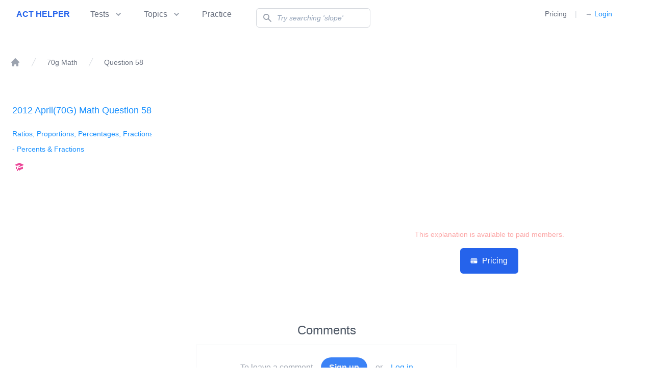

--- FILE ---
content_type: text/html; charset=utf-8
request_url: https://acthelper.com/70g-math/58
body_size: 6332
content:
<!DOCTYPE html><html><head><meta name="viewport" content="width=device-width"/><meta charSet="utf-8"/><title>ACT 2012 April(70G) Math Question 58 Explanation - ACT Helper</title><meta name="description" content="Answer and explanation for ACT 2012 April(70G) Math Question 58."/><link rel="icon" href="/images/favicon.ico"/><meta name="next-head-count" content="5"/><link rel="stylesheet" href="https://unpkg.com/@themesberg/flowbite@1.2.0/dist/flowbite.min.css"/><link rel="stylesheet" href="https://cdn.jsdelivr.net/npm/instantsearch.css@7.3.1/themes/reset-min.css" integrity="sha256-t2ATOGCtAIZNnzER679jwcFcKYfLlw01gli6F6oszk8=" crossorigin="anonymous"/><link rel="stylesheet" href="https://cdn.jsdelivr.net/npm/katex@0.13.11/dist/katex.min.css" integrity="sha384-Um5gpz1odJg5Z4HAmzPtgZKdTBHZdw8S29IecapCSB31ligYPhHQZMIlWLYQGVoc" crossorigin="anonymous"/><link rel="preload" href="/_next/static/css/6cb7d9cc874fc18d.css" as="style"/><link rel="stylesheet" href="/_next/static/css/6cb7d9cc874fc18d.css" data-n-g=""/><link rel="preload" href="/_next/static/css/33052d60f326f893.css" as="style"/><link rel="stylesheet" href="/_next/static/css/33052d60f326f893.css" data-n-p=""/><link rel="preload" href="/_next/static/css/1bdfa352808526ad.css" as="style"/><link rel="stylesheet" href="/_next/static/css/1bdfa352808526ad.css" data-n-p=""/><link rel="preload" href="/_next/static/css/a0779b9ab307b43c.css" as="style"/><link rel="stylesheet" href="/_next/static/css/a0779b9ab307b43c.css" data-n-p=""/><noscript data-n-css=""></noscript><script defer="" nomodule="" src="/_next/static/chunks/polyfills-5cd94c89d3acac5f.js"></script><script src="/_next/static/chunks/webpack-547a2f71f089bae2.js" defer=""></script><script src="/_next/static/chunks/framework-5f4595e5518b5600.js" defer=""></script><script src="/_next/static/chunks/main-c586b89e07064d4a.js" defer=""></script><script src="/_next/static/chunks/pages/_app-8440ae97198e9121.js" defer=""></script><script src="/_next/static/chunks/b5f2ed29-08db60af0c3043ba.js" defer=""></script><script src="/_next/static/chunks/211-31ecc492e89fdb86.js" defer=""></script><script src="/_next/static/chunks/17-9a76a015b5922514.js" defer=""></script><script src="/_next/static/chunks/823-5f0509eac1438d06.js" defer=""></script><script src="/_next/static/chunks/301-3e25d72b0eb355ec.js" defer=""></script><script src="/_next/static/chunks/650-2ded9a611f74c5ae.js" defer=""></script><script src="/_next/static/chunks/pages/%5Bformidsection%5D/%5Bqnum%5D-96565fb98d2f8cb6.js" defer=""></script><script src="/_next/static/FckrNyEXN5g9pqFRdUoYF/_buildManifest.js" defer=""></script><script src="/_next/static/FckrNyEXN5g9pqFRdUoYF/_ssgManifest.js" defer=""></script><script src="/_next/static/FckrNyEXN5g9pqFRdUoYF/_middlewareManifest.js" defer=""></script></head><body><div id="__next" data-reactroot=""><div class=""><div class="top-0 fixed left-0 right-0 z-30 bg-white"><div class="relative z-20"><div class="max-w-7xl mx-auto flex justify-between lg:justify-start px-4 py-5 sm:px-6 sm:py-4 lg:px-8 md:space-x-10"><div> <a href="/" class="flex"><span class="sr-only">ACT Helper</span><span class="text-blue-600 uppercase font-bold text-xl sm:text-base ">ACT Helper</span></a></div><div class="hidden lg:flex "> <nav class="flex space-x-10"><div><button class="text-gray-500 group bg-white rounded-md inline-flex items-center text-base font-medium hover:text-gray-900 focus:outline-none focus:ring-2 focus:ring-offset-2 focus:ring-blue-500" id="headlessui-popover-button-undefined" type="button" aria-expanded="false"><span data-tooltip-target="tooltip-tests">Tests</span><div id="tooltip-tests" role="tooltip" class="inline-block absolute invisible z-10 py-2 px-3 text-sm font-medium text-white bg-gray-900 rounded-lg shadow-sm opacity-0 transition-opacity duration-300 tooltip dark:bg-gray-700">Browse ACT math questions by tests<div class="tooltip-arrow" data-popper-arrow="true"></div></div><svg xmlns="http://www.w3.org/2000/svg" viewBox="0 0 20 20" fill="currentColor" aria-hidden="true" class="text-gray-400 ml-2 h-5 w-5 group-hover:text-gray-500"><path fill-rule="evenodd" d="M5.293 7.293a1 1 0 011.414 0L10 10.586l3.293-3.293a1 1 0 111.414 1.414l-4 4a1 1 0 01-1.414 0l-4-4a1 1 0 010-1.414z" clip-rule="evenodd"></path></svg></button></div><div><button class="text-gray-500 group bg-white rounded-md inline-flex items-center text-base font-medium hover:text-gray-900 focus:outline-none focus:ring-2 focus:ring-offset-2 focus:ring-blue-500" id="headlessui-popover-button-undefined" type="button" aria-expanded="false"><span data-tooltip-target="tooltip-topics">Topics</span><svg xmlns="http://www.w3.org/2000/svg" viewBox="0 0 20 20" fill="currentColor" aria-hidden="true" class="text-gray-400 ml-2 h-5 w-5 group-hover:text-gray-500"><path fill-rule="evenodd" d="M5.293 7.293a1 1 0 011.414 0L10 10.586l3.293-3.293a1 1 0 111.414 1.414l-4 4a1 1 0 01-1.414 0l-4-4a1 1 0 010-1.414z" clip-rule="evenodd"></path></svg></button><div id="tooltip-topics" role="tooltip" class="inline-block absolute invisible z-10 py-2 px-3 text-sm font-medium text-white bg-gray-900 rounded-lg shadow-sm opacity-0 transition-opacity duration-300 tooltip dark:bg-gray-700">Browse ACT math questions by topic<div class="tooltip-arrow" data-popper-arrow="true"></div></div></div><a href="https://practice.acthelper.com" data-tooltip-target="tooltip-default" class="text-base font-medium text-gray-500 hover:text-gray-900 focus:outline-none focus:ring-2 focus:ring-offset-2 focus:ring-blue-500">Practice</a><div id="tooltip-default" role="tooltip" class="inline-block absolute invisible z-10 py-2 px-3 text-sm font-medium text-white bg-gray-900 rounded-lg shadow-sm opacity-0 transition-opacity duration-300 tooltip dark:bg-gray-700">Practice timed math sections<div class="tooltip-arrow" data-popper-arrow="true"></div></div><div class="flex-1 flex items-center justify-center px-2 lg:ml-6 lg:justify-end"><div class="max-w-lg w-full lg:max-w-lg"><label for="search" class="sr-only">Search</label><div class="relative"><div class="absolute inset-y-0 left-0 pl-3 flex items-center pointer-events-none"><svg xmlns="http://www.w3.org/2000/svg" viewBox="0 0 20 20" fill="currentColor" aria-hidden="true" class="h-5 w-5 text-gray-400"><path fill-rule="evenodd" d="M8 4a4 4 0 100 8 4 4 0 000-8zM2 8a6 6 0 1110.89 3.476l4.817 4.817a1 1 0 01-1.414 1.414l-4.816-4.816A6 6 0 012 8z" clip-rule="evenodd"></path></svg></div><input type="search" id="search" name="search" class="placeholder:italic placeholder:text-slate-400 block w-full pl-10 pr-3 py-2 border border-gray-300 rounded-md leading-5 bg-white placeholder-gray-500 focus:outline-none focus:placeholder-gray-400 focus:ring-1 focus:ring-blue-500 focus:border-blue-500 sm:text-sm" placeholder="Try searching &#x27;slope&#x27; " value=""/></div></div></div></nav></div><div class="flex items-center lg:hidden"> <a href="/search"><svg xmlns="http://www.w3.org/2000/svg" viewBox="0 0 20 20" fill="currentColor" aria-hidden="true" class="h-6 w-6 text-gray-400 mr-5"><path fill-rule="evenodd" d="M8 4a4 4 0 100 8 4 4 0 000-8zM2 8a6 6 0 1110.89 3.476l4.817 4.817a1 1 0 01-1.414 1.414l-4.816-4.816A6 6 0 012 8z" clip-rule="evenodd"></path></svg></a><button class="bg-white rounded-md p-2 inline-flex items-center justify-center text-gray-400 hover:text-gray-500 hover:bg-gray-100 focus:outline-none focus:ring-2 focus:ring-inset focus:ring-blue-500" id="headlessui-popover-button-undefined" type="button" aria-expanded="false"><span class="sr-only">Open menu</span><svg xmlns="http://www.w3.org/2000/svg" fill="none" viewBox="0 0 24 24" stroke="currentColor" aria-hidden="true" class="h-6 w-6"><path stroke-linecap="round" stroke-linejoin="round" stroke-width="2" d="M4 6h16M4 12h16M4 18h16"></path></svg></button></div><div class="hidden lg:flex items-center md:ml-12 absolute right-20 "> <a class="cursor-pointer text-sm font-medium text-gray-500 hover:text-gray-900" href="/pricing">Pricing</a><span class="mx-4 text-gray-300"> | </span><a href="/api/auth/login"><span class="text-gray-400" aria-hidden="true">→</span> Login</a></div></div></div><form id="stripeform" class="hidden" action="/api/auth/login" method="POST"><button type="submit" role="link"></button></form></div><div class="hidden mt-20 mx-20"><div class="hidden"><form novalidate="" action="" role="search"><div class="flex-1 flex items-center justify-center px-2 lg:ml-6 lg:justify-end"><div class="max-w-lg w-full lg:max-w-xs"><label for="search" class="sr-only">Search</label><div class="relative"><div class="absolute inset-y-0 left-0 pl-3 flex items-center pointer-events-none"><svg xmlns="http://www.w3.org/2000/svg" viewBox="0 0 20 20" fill="currentColor" aria-hidden="true" class="h-5 w-5 text-gray-400"><path fill-rule="evenodd" d="M8 4a4 4 0 100 8 4 4 0 000-8zM2 8a6 6 0 1110.89 3.476l4.817 4.817a1 1 0 01-1.414 1.414l-4.816-4.816A6 6 0 012 8z" clip-rule="evenodd"></path></svg></div><input type="search" value="" placeholder="Try searching &#x27;slope&#x27; " class="block w-full pl-10 pr-3 py-2 border border-gray-300 rounded-md leading-5 bg-white placeholder-gray-500 focus:outline-none focus:placeholder-gray-400 focus:ring-1 focus:ring-blue-500 focus:border-blue-500 sm:text-sm"/></div></div></div></form></div><div class="mt-5"><ul class="divide-y divide-gray-200"><div class="rounded-lg bg-gray-200 overflow-hidden shadow divide-y divide-gray-200 sm:divide-y-0 sm:grid sm:grid-cols-1 sm:gap-px"><div style="-webkit-mask-image:-webkit-gradient(linear, 0% 0%, 0% 100%, from(rgb(0, 0, 0)), to(rgba(0, 0, 0, 0)), color-stop(0.6, rgb(238, 238, 238)))" class="rounded-lg bg-gray-100 overflow-hidden shadow divide-y divide-gray-100 sm:divide-y-0 sm:grid sm:grid-cols-2 sm:gap-px"></div><div class="my-5 mx-3 flex items-center justify-center "><a class="mt-8 w-full bg-blue-600 border border-transparent rounded-md py-3 px-5 inline-flex items-center justify-center text-base font-medium text-white hover:bg-blue-700 sm:mt-10 sm:w-auto xl:mt-0" href="/pricing"><svg xmlns="http://www.w3.org/2000/svg" class="-ml-0.5 mr-2 h-4 w-4" viewBox="0 0 20 20" fill="currentColor"><path d="M4 4a2 2 0 00-2 2v1h16V6a2 2 0 00-2-2H4z"></path><path fill-rule="evenodd" d="M18 9H2v5a2 2 0 002 2h12a2 2 0 002-2V9zM4 13a1 1 0 011-1h1a1 1 0 110 2H5a1 1 0 01-1-1zm5-1a1 1 0 100 2h1a1 1 0 100-2H9z" clip-rule="evenodd"></path></svg>See all search results</a></div></div></ul></div></div><main class="false "><div class="mt-28 max-w-7xl mx-auto "><nav class="flex ml-5 mt-20 mb-10" aria-label="Breadcrumb"><ol role="list" class="flex items-center space-x-4"><li><div><a href="/" class="text-gray-400 hover:text-gray-500"><svg xmlns="http://www.w3.org/2000/svg" viewBox="0 0 20 20" fill="currentColor" aria-hidden="true" class="flex-shrink-0 h-5 w-5"><path d="M10.707 2.293a1 1 0 00-1.414 0l-7 7a1 1 0 001.414 1.414L4 10.414V17a1 1 0 001 1h2a1 1 0 001-1v-2a1 1 0 011-1h2a1 1 0 011 1v2a1 1 0 001 1h2a1 1 0 001-1v-6.586l.293.293a1 1 0 001.414-1.414l-7-7z"></path></svg><span class="sr-only">Home</span></a></div></li><li><div class="flex items-center"><svg class="flex-shrink-0 h-5 w-5 text-gray-300" xmlns="http://www.w3.org/2000/svg" fill="currentColor" viewBox="0 0 20 20" aria-hidden="true"><path d="M5.555 17.776l8-16 .894.448-8 16-.894-.448z"></path></svg><a class="ml-4 text-sm font-medium text-gray-500 hover:text-gray-700" href="/70g-math">70g Math</a></div></li><li><div class="flex items-center"><svg class="flex-shrink-0 h-5 w-5 text-gray-300" xmlns="http://www.w3.org/2000/svg" fill="currentColor" viewBox="0 0 20 20" aria-hidden="true"><path d="M5.555 17.776l8-16 .894.448-8 16-.894-.448z"></path></svg><a class="ml-4 text-sm font-medium text-gray-500 hover:text-gray-700" aria-current="page" href="/70g-math/58#">Question 58</a></div></li></ol></nav><ul><li id="58"><div class="px-4 py-4 flex items-center sm:px-6"><div class="min-w-0 flex-1 sm:flex sm:items-center sm:justify-between"><div class="truncate"><div class="text-sm"><p class="text-lg font-medium text-gray-600 truncate"><a class="p-0 mb-2 flex flex-col rounded-lg " href="/70g-math/58">2012 April(70G) Math Question 58</a></p><p class="ml-1 flex-shrink-0 font-normal text-blue-500 "><a class="-m-1 p-0 mb-2 flex flex-col rounded-lg " href="/math-topics/ratios-proportions-percentages-fractions">Ratios, Proportions, Percentages, Fractions</a></p><p class="ml-1 flex-shrink-0 font-normal text-blue-500"><a class="-m-1 p-0 mb-2 flex flex-col rounded-lg " href="/math-topics/ratios-proportions-percentages-fractions/percents-and-fractions">- <!-- -->Percents &amp; Fractions</a></p></div><div class="text-sm "><div class="ml-1 flex-shrink-0 font-normal text-pink-500 "><svg xmlns="http://www.w3.org/2000/svg" class="h-5 w-5 inline mr-2" viewBox="0 0 20 20" fill="currentColor"><path d="M10.394 2.08a1 1 0 00-.788 0l-7 3a1 1 0 000 1.84L5.25 8.051a.999.999 0 01.356-.257l4-1.714a1 1 0 11.788 1.838L7.667 9.088l1.94.831a1 1 0 00.787 0l7-3a1 1 0 000-1.838l-7-3zM3.31 9.397L5 10.12v4.102a8.969 8.969 0 00-1.05-.174 1 1 0 01-.89-.89 11.115 11.115 0 01.25-3.762zM9.3 16.573A9.026 9.026 0 007 14.935v-3.957l1.818.78a3 3 0 002.364 0l5.508-2.361a11.026 11.026 0 01.25 3.762 1 1 0 01-.89.89 8.968 8.968 0 00-5.35 2.524 1 1 0 01-1.4 0zM6 18a1 1 0 001-1v-2.065a8.935 8.935 0 00-2-.712V17a1 1 0 001 1z"></path></svg></div></div></div><div class="mt-4 flex-shrink-0 sm:mt-0 sm:ml-5"></div></div></div><div class="ml-5 flex flex-col md:flex-row "><div class="relative w-full h-auto md:w-1/2 my-2 sm:mb-10 " style="min-height:230px"></div><div class="my-5 mx-3 flex items-center flex-col justify-center md:w-1/2"><div class="text-red-300 sm:mb-4">This explanation is available to paid members.</div><a class="mt-8 w-full bg-blue-600 border border-transparent rounded-md py-3 px-5 inline-flex items-center justify-center text-base font-medium text-white hover:bg-blue-700 sm:mt-10 sm:w-auto xl:mt-0" href="/pricing"><svg xmlns="http://www.w3.org/2000/svg" class="-ml-0.5 mr-2 h-4 w-4" viewBox="0 0 20 20" fill="currentColor"><path d="M4 4a2 2 0 00-2 2v1h16V6a2 2 0 00-2-2H4z"></path><path fill-rule="evenodd" d="M18 9H2v5a2 2 0 002 2h12a2 2 0 002-2V9zM4 13a1 1 0 011-1h1a1 1 0 110 2H5a1 1 0 01-1-1zm5-1a1 1 0 100 2h1a1 1 0 100-2H9z" clip-rule="evenodd"></path></svg>Pricing</a></div></div></li><div class="px-10 lg:px-48"><div class="comments"><h3 class="text-center text-gray-600 text-2xl font-medium">Comments</h3><div class="text-xs sm:text-base flex flex-col md:flex-row p-6 text-gray-400 mx-auto items-center justify-center border border-gray-100 mb-4 max-w-lg"><div class="mb-2 sm:mb-0">To leave a comment, </div><div><button class="mx-3 bg-blue-500 hover:bg-blue-700 text-white font-bold py-2 px-4 rounded-full "><a class="text-gray-100" href="/api/auth/login">Sign up</a></button> or <a class="ml-3" href="/api/auth/login"> Log in</a></div></div><div class="comments-container"></div></div></div></ul></div></main><footer class="bg-white "><div class="max-w-7xl mx-auto py-12 px-4 sm:px-6 md:flex md:items-center md:justify-between lg:px-8"><div class="flex justify-center space-x-6 md:order-2"><a href="https://twitter.com/ActHelper" class="text-gray-400 hover:text-gray-500"><span class="sr-only">Twitter</span><svg fill="currentColor" viewBox="0 0 24 24" class="h-6 w-6" aria-hidden="true"><path d="M8.29 20.251c7.547 0 11.675-6.253 11.675-11.675 0-.178 0-.355-.012-.53A8.348 8.348 0 0022 5.92a8.19 8.19 0 01-2.357.646 4.118 4.118 0 001.804-2.27 8.224 8.224 0 01-2.605.996 4.107 4.107 0 00-6.993 3.743 11.65 11.65 0 01-8.457-4.287 4.106 4.106 0 001.27 5.477A4.072 4.072 0 012.8 9.713v.052a4.105 4.105 0 003.292 4.022 4.095 4.095 0 01-1.853.07 4.108 4.108 0 003.834 2.85A8.233 8.233 0 012 18.407a11.616 11.616 0 006.29 1.84"></path></svg></a><a href="https://www.facebook.com/groups/acthelpergroup" class="text-gray-400 hover:text-gray-500"><span class="sr-only">Facebook</span><svg fill="currentColor" viewBox="0 0 24 24" class="h-6 w-6" aria-hidden="true"><path fill-rule="evenodd" d="M22 12c0-5.523-4.477-10-10-10S2 6.477 2 12c0 4.991 3.657 9.128 8.438 9.878v-6.987h-2.54V12h2.54V9.797c0-2.506 1.492-3.89 3.777-3.89 1.094 0 2.238.195 2.238.195v2.46h-1.26c-1.243 0-1.63.771-1.63 1.562V12h2.773l-.443 2.89h-2.33v6.988C18.343 21.128 22 16.991 22 12z" clip-rule="evenodd"></path></svg></a><a href="https://discord.gg/ssYn5Qu" class="text-gray-400 hover:text-gray-500"><span class="sr-only">Discord</span><svg fill="currentColor" viewBox="0 0 24 24" class="h-6 w-6" aria-hidden="true"><path d="M19.952,5.672c-1.904-1.531-4.916-1.79-5.044-1.801c-0.201-0.017-0.392,0.097-0.474,0.281 c-0.006,0.012-0.072,0.163-0.145,0.398c1.259,0.212,2.806,0.64,4.206,1.509c0.224,0.139,0.293,0.434,0.154,0.659 c-0.09,0.146-0.247,0.226-0.407,0.226c-0.086,0-0.173-0.023-0.252-0.072C15.584,5.38,12.578,5.305,12,5.305S8.415,5.38,6.011,6.872 c-0.225,0.14-0.519,0.07-0.659-0.154c-0.14-0.225-0.07-0.519,0.154-0.659c1.4-0.868,2.946-1.297,4.206-1.509 c-0.074-0.236-0.14-0.386-0.145-0.398C9.484,3.968,9.294,3.852,9.092,3.872c-0.127,0.01-3.139,0.269-5.069,1.822 C3.015,6.625,1,12.073,1,16.783c0,0.083,0.022,0.165,0.063,0.237c1.391,2.443,5.185,3.083,6.05,3.111c0.005,0,0.01,0,0.015,0 c0.153,0,0.297-0.073,0.387-0.197l0.875-1.202c-2.359-0.61-3.564-1.645-3.634-1.706c-0.198-0.175-0.217-0.477-0.042-0.675 c0.175-0.198,0.476-0.217,0.674-0.043c0.029,0.026,2.248,1.909,6.612,1.909c4.372,0,6.591-1.891,6.613-1.91 c0.198-0.172,0.5-0.154,0.674,0.045c0.174,0.198,0.155,0.499-0.042,0.673c-0.07,0.062-1.275,1.096-3.634,1.706l0.875,1.202 c0.09,0.124,0.234,0.197,0.387,0.197c0.005,0,0.01,0,0.015,0c0.865-0.027,4.659-0.667,6.05-3.111 C22.978,16.947,23,16.866,23,16.783C23,12.073,20.985,6.625,19.952,5.672z M8.891,14.87c-0.924,0-1.674-0.857-1.674-1.913 s0.749-1.913,1.674-1.913s1.674,0.857,1.674,1.913S9.816,14.87,8.891,14.87z M15.109,14.87c-0.924,0-1.674-0.857-1.674-1.913 s0.749-1.913,1.674-1.913c0.924,0,1.674,0.857,1.674,1.913S16.033,14.87,15.109,14.87z"></path></svg></a><a href="/cdn-cgi/l/email-protection#2f4e4c5b474a435f4a5d4c40426f48424e4643014c4042" class="text-gray-400 hover:text-gray-500"><span class="sr-only">Email</span><svg class="h-6 w-6" aria-hidden="true" viewBox="0 0 20 20" fill="currentColor"><path d="M2.003 5.884L10 9.882l7.997-3.998A2 2 0 0016 4H4a2 2 0 00-1.997 1.884z"></path><path d="M18 8.118l-8 4-8-4V14a2 2 0 002 2h12a2 2 0 002-2V8.118z"></path></svg></a></div><div class="mt-8 md:mt-0 md:order-1"><p class="text-center text-sm text-gray-400">© <!-- -->2026<!-- --> ACT Helper, an <a href="https://ease.so" target="_blank">Ease.so</a> product. All rights reserved.</p></div></div></footer></div></div><script data-cfasync="false" src="/cdn-cgi/scripts/5c5dd728/cloudflare-static/email-decode.min.js"></script><script id="__NEXT_DATA__" type="application/json">{"props":{"pageProps":{"question":[{"title":"2012 April(70G) Math Question 58","id":1634,"question_image":"http://web-production-88fb.up.railway.app/media/questions/70g_math_q58.jpg","question_text":"","section":"math","question_number":58,"form_id":"70g","category":"ratios-proportions-percentages-fractions","readable_category":"Ratios, Proportions, Percentages, Fractions","sub_category":"percents-and-fractions","readable_sub_category":"Percents \u0026 Fractions","answer_choices":"Choice J","answer_image":null,"answer_image2":null,"answer_image3":null,"answer_image4":null,"explanation":"\u003cp\u003eThere are 25 even numbers between 2 and 50.\u003c/p\u003e\r\n$$1\\times2=2$$\r\n$$2\\times2=4$$\r\n$$3\\times2=6$$\r\n$$4\\times2=8$$\r\n$$12、24、36、48\\Rightarrow\\ 4\\ numbers.$$\r\n$$\\frac{4}{25}=\\frac{16}{100}$$","mdcontent":{"compiledSource":"var M=Object.defineProperty,X=Object.defineProperties;var c=Object.getOwnPropertyDescriptors;var u=Object.getOwnPropertySymbols;var r=Object.prototype.hasOwnProperty,a=Object.prototype.propertyIsEnumerable;var s=(o,t,n)=\u003et in o?M(o,t,{enumerable:!0,configurable:!0,writable:!0,value:n}):o[t]=n,p=(o,t)=\u003e{for(var n in t||(t={}))r.call(t,n)\u0026\u0026s(o,n,t[n]);if(u)for(var n of u(t))a.call(t,n)\u0026\u0026s(o,n,t[n]);return o},y=(o,t)=\u003eX(o,c(t));var D=(o,t)=\u003e{var n={};for(var e in o)r.call(o,e)\u0026\u0026t.indexOf(e)\u003c0\u0026\u0026(n[e]=o[e]);if(o!=null\u0026\u0026u)for(var e of u(o))t.indexOf(e)\u003c0\u0026\u0026a.call(o,e)\u0026\u0026(n[e]=o[e]);return n};const layoutProps={},MDXLayout=\"wrapper\";function MDXContent(n){var e=n,{components:o}=e,t=D(e,[\"components\"]);return mdx(MDXLayout,y(p(p({},layoutProps),t),{components:o,mdxType:\"MDXLayout\"}))}MDXContent.isMDXComponent=!0;\n","scope":{}},"tags":[],"readable_tags":"","free_to_read":false,"nextjs_formid_section":"70g-math","nextjs_formid_section_q":"70g-math-58","main_question":"","skills":[]}],"pagesTest":[{"name":"70g Math","href":"/70g-math","current":false},{"name":"Question 58","href":"#","current":true}],"mainQImg":null},"__N_SSG":true},"page":"/[formidsection]/[qnum]","query":{"formidsection":"70g-math","qnum":"58"},"buildId":"FckrNyEXN5g9pqFRdUoYF","isFallback":false,"gsp":true,"scriptLoader":[]}</script><script defer src="https://static.cloudflareinsights.com/beacon.min.js/vcd15cbe7772f49c399c6a5babf22c1241717689176015" integrity="sha512-ZpsOmlRQV6y907TI0dKBHq9Md29nnaEIPlkf84rnaERnq6zvWvPUqr2ft8M1aS28oN72PdrCzSjY4U6VaAw1EQ==" data-cf-beacon='{"version":"2024.11.0","token":"6368148485274606ba061414c31d636e","r":1,"server_timing":{"name":{"cfCacheStatus":true,"cfEdge":true,"cfExtPri":true,"cfL4":true,"cfOrigin":true,"cfSpeedBrain":true},"location_startswith":null}}' crossorigin="anonymous"></script>
</body></html>

--- FILE ---
content_type: text/html; charset=utf-8
request_url: https://acthelper.com/_next/data/FckrNyEXN5g9pqFRdUoYF/70g-math.json
body_size: 5950
content:
{"pageProps":{"formid":"70g","section":"math","sortedTest":[{"title":"2012 April(70G) Math Question 1","id":1577,"question_image":"http://web-production-88fb.up.railway.app/media/questions/70g_math_q01.jpg","question_text":"","section":"math","question_number":1,"form_id":"70g","category":"algebraic-and-function-expressions","readable_category":"Algebraic & Function Expressions","sub_category":"solve-algebraic-expressions","readable_sub_category":"Solve Algebraic Expressions","answer_choices":"Choice B","answer_image":null,"answer_image2":null,"answer_image3":null,"answer_image4":null,"explanation":"$$\\frac{3x}{2}+16=10$$\r\n$$\\frac{3x}{2}=-6$$\r\n$$3x=-12$$\r\n$$x=-4$$","mdcontent":{"compiledSource":"var M=Object.defineProperty,X=Object.defineProperties;var c=Object.getOwnPropertyDescriptors;var u=Object.getOwnPropertySymbols;var r=Object.prototype.hasOwnProperty,a=Object.prototype.propertyIsEnumerable;var s=(o,t,n)=>t in o?M(o,t,{enumerable:!0,configurable:!0,writable:!0,value:n}):o[t]=n,p=(o,t)=>{for(var n in t||(t={}))r.call(t,n)&&s(o,n,t[n]);if(u)for(var n of u(t))a.call(t,n)&&s(o,n,t[n]);return o},y=(o,t)=>X(o,c(t));var D=(o,t)=>{var n={};for(var e in o)r.call(o,e)&&t.indexOf(e)<0&&(n[e]=o[e]);if(o!=null&&u)for(var e of u(o))t.indexOf(e)<0&&a.call(o,e)&&(n[e]=o[e]);return n};const layoutProps={},MDXLayout=\"wrapper\";function MDXContent(n){var e=n,{components:o}=e,t=D(e,[\"components\"]);return mdx(MDXLayout,y(p(p({},layoutProps),t),{components:o,mdxType:\"MDXLayout\"}))}MDXContent.isMDXComponent=!0;\n","scope":{}},"tags":[],"readable_tags":"","free_to_read":true,"nextjs_formid_section":"70g-math","nextjs_formid_section_q":"70g-math-1","main_question":"","skills":[]},{"title":"2012 April(70G) Math Question 2","id":1578,"question_image":"http://web-production-88fb.up.railway.app/media/questions/70g_math_q02.jpg","question_text":"","section":"math","question_number":2,"form_id":"70g","category":"probability","readable_category":"Probability","sub_category":"one-event","readable_sub_category":"One Event","answer_choices":"Choice J","answer_image":null,"answer_image2":null,"answer_image3":null,"answer_image4":null,"explanation":"$$P=\\frac{36+22}{100}=\\frac{58}{100}=\\frac{29}{50}$$","mdcontent":{"compiledSource":"var M=Object.defineProperty,X=Object.defineProperties;var c=Object.getOwnPropertyDescriptors;var u=Object.getOwnPropertySymbols;var r=Object.prototype.hasOwnProperty,a=Object.prototype.propertyIsEnumerable;var s=(o,t,n)=>t in o?M(o,t,{enumerable:!0,configurable:!0,writable:!0,value:n}):o[t]=n,p=(o,t)=>{for(var n in t||(t={}))r.call(t,n)&&s(o,n,t[n]);if(u)for(var n of u(t))a.call(t,n)&&s(o,n,t[n]);return o},y=(o,t)=>X(o,c(t));var D=(o,t)=>{var n={};for(var e in o)r.call(o,e)&&t.indexOf(e)<0&&(n[e]=o[e]);if(o!=null&&u)for(var e of u(o))t.indexOf(e)<0&&a.call(o,e)&&(n[e]=o[e]);return n};const layoutProps={},MDXLayout=\"wrapper\";function MDXContent(n){var e=n,{components:o}=e,t=D(e,[\"components\"]);return mdx(MDXLayout,y(p(p({},layoutProps),t),{components:o,mdxType:\"MDXLayout\"}))}MDXContent.isMDXComponent=!0;\n","scope":{}},"tags":[],"readable_tags":"","free_to_read":true,"nextjs_formid_section":"70g-math","nextjs_formid_section_q":"70g-math-2","main_question":"","skills":[]},{"title":"2012 April(70G) Math Question 3","id":1579,"question_image":"http://web-production-88fb.up.railway.app/media/questions/70g_math_q03.jpg","question_text":"","section":"math","question_number":3,"form_id":"70g","category":"algebraic-and-function-expressions","readable_category":"Algebraic & Function Expressions","sub_category":"solve-algebraic-expressions","readable_sub_category":"Solve Algebraic Expressions","answer_choices":"Choice C","answer_image":null,"answer_image2":null,"answer_image3":null,"answer_image4":null,"explanation":"$$3.6x+2.4x=1.03-7.99$$\r\n$$\\Rightarrow 6x=-6.96$$\r\n$$x=-1.16$$","mdcontent":{"compiledSource":"var M=Object.defineProperty,X=Object.defineProperties;var c=Object.getOwnPropertyDescriptors;var u=Object.getOwnPropertySymbols;var r=Object.prototype.hasOwnProperty,a=Object.prototype.propertyIsEnumerable;var s=(o,t,n)=>t in o?M(o,t,{enumerable:!0,configurable:!0,writable:!0,value:n}):o[t]=n,p=(o,t)=>{for(var n in t||(t={}))r.call(t,n)&&s(o,n,t[n]);if(u)for(var n of u(t))a.call(t,n)&&s(o,n,t[n]);return o},y=(o,t)=>X(o,c(t));var D=(o,t)=>{var n={};for(var e in o)r.call(o,e)&&t.indexOf(e)<0&&(n[e]=o[e]);if(o!=null&&u)for(var e of u(o))t.indexOf(e)<0&&a.call(o,e)&&(n[e]=o[e]);return n};const layoutProps={},MDXLayout=\"wrapper\";function MDXContent(n){var e=n,{components:o}=e,t=D(e,[\"components\"]);return mdx(MDXLayout,y(p(p({},layoutProps),t),{components:o,mdxType:\"MDXLayout\"}))}MDXContent.isMDXComponent=!0;\n","scope":{}},"tags":[],"readable_tags":"","free_to_read":true,"nextjs_formid_section":"70g-math","nextjs_formid_section_q":"70g-math-3","main_question":"","skills":[]},{"title":"2012 April(70G) Math Question 4","id":1580,"question_image":"http://web-production-88fb.up.railway.app/media/questions/70g_math_q04.jpg","question_text":"","section":"math","question_number":4,"form_id":"70g","category":"angles","readable_category":"Angles","sub_category":"collinear-points-and-triangles","readable_sub_category":"Collinear Points & Triangles","answer_choices":"Choice B","answer_image":null,"answer_image2":null,"answer_image3":null,"answer_image4":null,"explanation":"$$\\angle BCA=180°-81°=99°$$\r\n$$\\angle BAC=180°-150°=30°$$\r\n$$\\angle B=180°-99°-30°=51°$$","mdcontent":{"compiledSource":"var M=Object.defineProperty,X=Object.defineProperties;var c=Object.getOwnPropertyDescriptors;var u=Object.getOwnPropertySymbols;var r=Object.prototype.hasOwnProperty,a=Object.prototype.propertyIsEnumerable;var s=(o,t,n)=>t in o?M(o,t,{enumerable:!0,configurable:!0,writable:!0,value:n}):o[t]=n,p=(o,t)=>{for(var n in t||(t={}))r.call(t,n)&&s(o,n,t[n]);if(u)for(var n of u(t))a.call(t,n)&&s(o,n,t[n]);return o},y=(o,t)=>X(o,c(t));var D=(o,t)=>{var n={};for(var e in o)r.call(o,e)&&t.indexOf(e)<0&&(n[e]=o[e]);if(o!=null&&u)for(var e of u(o))t.indexOf(e)<0&&a.call(o,e)&&(n[e]=o[e]);return n};const layoutProps={},MDXLayout=\"wrapper\";function MDXContent(n){var e=n,{components:o}=e,t=D(e,[\"components\"]);return mdx(MDXLayout,y(p(p({},layoutProps),t),{components:o,mdxType:\"MDXLayout\"}))}MDXContent.isMDXComponent=!0;\n","scope":{}},"tags":[],"readable_tags":"","free_to_read":true,"nextjs_formid_section":"70g-math","nextjs_formid_section_q":"70g-math-4","main_question":"","skills":[]},{"title":"2012 April(70G) Math Question 5","id":1581,"question_image":"http://web-production-88fb.up.railway.app/media/questions/70g_math_q05.jpg","question_text":"","section":"math","question_number":5,"form_id":"70g","category":"quadratic-equations","readable_category":"Quadratic Equations","sub_category":"factoring","readable_sub_category":"Factoring","answer_choices":"Choice E","answer_image":null,"answer_image2":null,"answer_image3":null,"answer_image4":null,"explanation":"$$x^{2}-6x-16=0$$\r\n$$(x-8)(x+2)=0$$\r\n$$x=8,-2$$","mdcontent":{"compiledSource":"var M=Object.defineProperty,X=Object.defineProperties;var c=Object.getOwnPropertyDescriptors;var u=Object.getOwnPropertySymbols;var r=Object.prototype.hasOwnProperty,a=Object.prototype.propertyIsEnumerable;var s=(o,t,n)=>t in o?M(o,t,{enumerable:!0,configurable:!0,writable:!0,value:n}):o[t]=n,p=(o,t)=>{for(var n in t||(t={}))r.call(t,n)&&s(o,n,t[n]);if(u)for(var n of u(t))a.call(t,n)&&s(o,n,t[n]);return o},y=(o,t)=>X(o,c(t));var D=(o,t)=>{var n={};for(var e in o)r.call(o,e)&&t.indexOf(e)<0&&(n[e]=o[e]);if(o!=null&&u)for(var e of u(o))t.indexOf(e)<0&&a.call(o,e)&&(n[e]=o[e]);return n};const layoutProps={},MDXLayout=\"wrapper\";function MDXContent(n){var e=n,{components:o}=e,t=D(e,[\"components\"]);return mdx(MDXLayout,y(p(p({},layoutProps),t),{components:o,mdxType:\"MDXLayout\"}))}MDXContent.isMDXComponent=!0;\n","scope":{}},"tags":[],"readable_tags":"","free_to_read":true,"nextjs_formid_section":"70g-math","nextjs_formid_section_q":"70g-math-5","main_question":"","skills":[]},{"title":"2012 April(70G) Math Question 6","id":1582,"question_image":"http://web-production-88fb.up.railway.app/media/questions/70g_math_q06.jpg","question_text":"","section":"math","question_number":6,"form_id":"70g","category":"absolute-values","readable_category":"Absolute Values","sub_category":"absolute-values-expressions","readable_sub_category":"Absolute Value Expressions","answer_choices":"Choice G","answer_image":null,"answer_image2":null,"answer_image3":null,"answer_image4":null,"explanation":"$$\\Rightarrow\\mid2\\mid-\\mid-4\\mid$$\r\n$$=2-4$$\r\n$$=-2$$","mdcontent":{"compiledSource":"var M=Object.defineProperty,X=Object.defineProperties;var c=Object.getOwnPropertyDescriptors;var u=Object.getOwnPropertySymbols;var r=Object.prototype.hasOwnProperty,a=Object.prototype.propertyIsEnumerable;var s=(o,t,n)=>t in o?M(o,t,{enumerable:!0,configurable:!0,writable:!0,value:n}):o[t]=n,p=(o,t)=>{for(var n in t||(t={}))r.call(t,n)&&s(o,n,t[n]);if(u)for(var n of u(t))a.call(t,n)&&s(o,n,t[n]);return o},y=(o,t)=>X(o,c(t));var D=(o,t)=>{var n={};for(var e in o)r.call(o,e)&&t.indexOf(e)<0&&(n[e]=o[e]);if(o!=null&&u)for(var e of u(o))t.indexOf(e)<0&&a.call(o,e)&&(n[e]=o[e]);return n};const layoutProps={},MDXLayout=\"wrapper\";function MDXContent(n){var e=n,{components:o}=e,t=D(e,[\"components\"]);return mdx(MDXLayout,y(p(p({},layoutProps),t),{components:o,mdxType:\"MDXLayout\"}))}MDXContent.isMDXComponent=!0;\n","scope":{}},"tags":[],"readable_tags":"","free_to_read":true,"nextjs_formid_section":"70g-math","nextjs_formid_section_q":"70g-math-6","main_question":"","skills":[]},{"title":"2012 April(70G) Math Question 7","id":1583,"question_image":"http://web-production-88fb.up.railway.app/media/questions/70g_math_q07.jpg","question_text":"","section":"math","question_number":7,"form_id":"70g","category":"word-problems","readable_category":"Word Problems","sub_category":"cost","readable_sub_category":"Cost","answer_choices":"Choice C","answer_image":null,"answer_image2":null,"answer_image3":null,"answer_image4":null,"explanation":"$$$70\\times0.8=$56$$\r\n$$$56\\times(1+0.06)=56+3.36=59.36$$","mdcontent":{"compiledSource":"var M=Object.defineProperty,X=Object.defineProperties;var c=Object.getOwnPropertyDescriptors;var u=Object.getOwnPropertySymbols;var r=Object.prototype.hasOwnProperty,a=Object.prototype.propertyIsEnumerable;var s=(o,t,n)=>t in o?M(o,t,{enumerable:!0,configurable:!0,writable:!0,value:n}):o[t]=n,p=(o,t)=>{for(var n in t||(t={}))r.call(t,n)&&s(o,n,t[n]);if(u)for(var n of u(t))a.call(t,n)&&s(o,n,t[n]);return o},y=(o,t)=>X(o,c(t));var D=(o,t)=>{var n={};for(var e in o)r.call(o,e)&&t.indexOf(e)<0&&(n[e]=o[e]);if(o!=null&&u)for(var e of u(o))t.indexOf(e)<0&&a.call(o,e)&&(n[e]=o[e]);return n};const layoutProps={},MDXLayout=\"wrapper\";function MDXContent(n){var e=n,{components:o}=e,t=D(e,[\"components\"]);return mdx(MDXLayout,y(p(p({},layoutProps),t),{components:o,mdxType:\"MDXLayout\"}))}MDXContent.isMDXComponent=!0;\n","scope":{}},"tags":[],"readable_tags":"","free_to_read":true,"nextjs_formid_section":"70g-math","nextjs_formid_section_q":"70g-math-7","main_question":"","skills":[]},{"title":"2012 April(70G) Math Question 8","id":1584,"question_image":"http://web-production-88fb.up.railway.app/media/questions/70g_math_q08.jpg","question_text":"","section":"math","question_number":8,"form_id":"70g","category":"algebraic-and-function-expressions","readable_category":"Algebraic & Function Expressions","sub_category":"solve-algebraic-expressions","readable_sub_category":"Solve Algebraic Expressions","answer_choices":"Choice K","answer_image":null,"answer_image2":null,"answer_image3":null,"answer_image4":null,"explanation":"$$(-3)^{2}(2)^{3}-(-3)(2)^{2}+(-3)$$\r\n$$=9\\times8+3\\times4-3$$\r\n$$=72+12-3$$\r\n$$=81$$","mdcontent":{"compiledSource":"var M=Object.defineProperty,X=Object.defineProperties;var c=Object.getOwnPropertyDescriptors;var u=Object.getOwnPropertySymbols;var r=Object.prototype.hasOwnProperty,a=Object.prototype.propertyIsEnumerable;var s=(o,t,n)=>t in o?M(o,t,{enumerable:!0,configurable:!0,writable:!0,value:n}):o[t]=n,p=(o,t)=>{for(var n in t||(t={}))r.call(t,n)&&s(o,n,t[n]);if(u)for(var n of u(t))a.call(t,n)&&s(o,n,t[n]);return o},y=(o,t)=>X(o,c(t));var D=(o,t)=>{var n={};for(var e in o)r.call(o,e)&&t.indexOf(e)<0&&(n[e]=o[e]);if(o!=null&&u)for(var e of u(o))t.indexOf(e)<0&&a.call(o,e)&&(n[e]=o[e]);return n};const layoutProps={},MDXLayout=\"wrapper\";function MDXContent(n){var e=n,{components:o}=e,t=D(e,[\"components\"]);return mdx(MDXLayout,y(p(p({},layoutProps),t),{components:o,mdxType:\"MDXLayout\"}))}MDXContent.isMDXComponent=!0;\n","scope":{}},"tags":[],"readable_tags":"","free_to_read":true,"nextjs_formid_section":"70g-math","nextjs_formid_section_q":"70g-math-8","main_question":"","skills":[]},{"title":"2012 April(70G) Math Question 9","id":1585,"question_image":"http://web-production-88fb.up.railway.app/media/questions/70g_math_q09.jpg","question_text":"","section":"math","question_number":9,"form_id":"70g","category":"word-problems","readable_category":"Word Problems","sub_category":"distance-speed-time","readable_sub_category":"Distance, Speed, Time","answer_choices":"Choice C","answer_image":null,"answer_image2":null,"answer_image3":null,"answer_image4":null,"explanation":"$$2\\times60=120$$\r\n$$120\\div5=24$$\r\n$$24\\times11=264$$\r\n$$\\because 1\\ ft= 12\\ inches$$\r\n$$264\\div12=22$$","mdcontent":{"compiledSource":"var M=Object.defineProperty,X=Object.defineProperties;var c=Object.getOwnPropertyDescriptors;var u=Object.getOwnPropertySymbols;var r=Object.prototype.hasOwnProperty,a=Object.prototype.propertyIsEnumerable;var s=(o,t,n)=>t in o?M(o,t,{enumerable:!0,configurable:!0,writable:!0,value:n}):o[t]=n,p=(o,t)=>{for(var n in t||(t={}))r.call(t,n)&&s(o,n,t[n]);if(u)for(var n of u(t))a.call(t,n)&&s(o,n,t[n]);return o},y=(o,t)=>X(o,c(t));var D=(o,t)=>{var n={};for(var e in o)r.call(o,e)&&t.indexOf(e)<0&&(n[e]=o[e]);if(o!=null&&u)for(var e of u(o))t.indexOf(e)<0&&a.call(o,e)&&(n[e]=o[e]);return n};const layoutProps={},MDXLayout=\"wrapper\";function MDXContent(n){var e=n,{components:o}=e,t=D(e,[\"components\"]);return mdx(MDXLayout,y(p(p({},layoutProps),t),{components:o,mdxType:\"MDXLayout\"}))}MDXContent.isMDXComponent=!0;\n","scope":{}},"tags":[],"readable_tags":"","free_to_read":true,"nextjs_formid_section":"70g-math","nextjs_formid_section_q":"70g-math-9","main_question":"","skills":[]},{"title":"2012 April(70G) Math Question 10","id":1586,"question_image":"http://web-production-88fb.up.railway.app/media/questions/70g_math_q10.jpg","question_text":"","section":"math","question_number":10,"form_id":"70g","category":"ratios-proportions-percentages-fractions","readable_category":"Ratios, Proportions, Percentages, Fractions","sub_category":"percents-and-fractions","readable_sub_category":"Percents & Fractions","answer_choices":"Choice H","answer_image":null,"answer_image2":null,"answer_image3":null,"answer_image4":null,"explanation":"$$\\frac{1}{2}\\times24=12$$\r\n$$\\frac{2}{3}\\times24=16$$\r\n$$\\frac{5}{6}\\times24\\times2=20\\times2=40$$\r\n$$12+16+40=68$$","mdcontent":{"compiledSource":"var M=Object.defineProperty,X=Object.defineProperties;var c=Object.getOwnPropertyDescriptors;var u=Object.getOwnPropertySymbols;var r=Object.prototype.hasOwnProperty,a=Object.prototype.propertyIsEnumerable;var s=(o,t,n)=>t in o?M(o,t,{enumerable:!0,configurable:!0,writable:!0,value:n}):o[t]=n,p=(o,t)=>{for(var n in t||(t={}))r.call(t,n)&&s(o,n,t[n]);if(u)for(var n of u(t))a.call(t,n)&&s(o,n,t[n]);return o},y=(o,t)=>X(o,c(t));var D=(o,t)=>{var n={};for(var e in o)r.call(o,e)&&t.indexOf(e)<0&&(n[e]=o[e]);if(o!=null&&u)for(var e of u(o))t.indexOf(e)<0&&a.call(o,e)&&(n[e]=o[e]);return n};const layoutProps={},MDXLayout=\"wrapper\";function MDXContent(n){var e=n,{components:o}=e,t=D(e,[\"components\"]);return mdx(MDXLayout,y(p(p({},layoutProps),t),{components:o,mdxType:\"MDXLayout\"}))}MDXContent.isMDXComponent=!0;\n","scope":{}},"tags":[],"readable_tags":"","free_to_read":true,"nextjs_formid_section":"70g-math","nextjs_formid_section_q":"70g-math-10","main_question":"","skills":[]},{"title":"2012 April(70G) Math Question 11","id":1587,"question_image":"http://web-production-88fb.up.railway.app/media/questions/70g_math_q11.jpg","question_text":"","section":"math","question_number":11,"form_id":"70g","category":"graphing-properties","readable_category":"Graphing Properties","sub_category":"interpret-graphs-or-figures","readable_sub_category":"Interpret Graphs or Figures","answer_choices":"Choice A","answer_image":null,"answer_image2":null,"answer_image3":null,"answer_image4":null,"explanation":"<p>Any point that is 3 units from (6, 4) could be an adjacent vertex to the vertex at (6, 4).</p>\r\n<p>The most obvious points that are 3 units from (6, 4) will share either the x or the y\r\ncoordinate with (6, 4) and have the other coordinate 3 units greater than or less than\r\nthat of (6, 4). </p>\r\n<p>A is the correct answer</p>","mdcontent":{"compiledSource":"var M=Object.defineProperty,X=Object.defineProperties;var c=Object.getOwnPropertyDescriptors;var u=Object.getOwnPropertySymbols;var r=Object.prototype.hasOwnProperty,a=Object.prototype.propertyIsEnumerable;var s=(o,t,n)=>t in o?M(o,t,{enumerable:!0,configurable:!0,writable:!0,value:n}):o[t]=n,p=(o,t)=>{for(var n in t||(t={}))r.call(t,n)&&s(o,n,t[n]);if(u)for(var n of u(t))a.call(t,n)&&s(o,n,t[n]);return o},y=(o,t)=>X(o,c(t));var D=(o,t)=>{var n={};for(var e in o)r.call(o,e)&&t.indexOf(e)<0&&(n[e]=o[e]);if(o!=null&&u)for(var e of u(o))t.indexOf(e)<0&&a.call(o,e)&&(n[e]=o[e]);return n};const layoutProps={},MDXLayout=\"wrapper\";function MDXContent(n){var e=n,{components:o}=e,t=D(e,[\"components\"]);return mdx(MDXLayout,y(p(p({},layoutProps),t),{components:o,mdxType:\"MDXLayout\"}))}MDXContent.isMDXComponent=!0;\n","scope":{}},"tags":[],"readable_tags":"","free_to_read":true,"nextjs_formid_section":"70g-math","nextjs_formid_section_q":"70g-math-11","main_question":"","skills":[]},{"title":"2012 April(70G) Math Question 12","id":1588,"question_image":"http://web-production-88fb.up.railway.app/media/questions/70g_math_q12.jpg","question_text":"","section":"math","question_number":12,"form_id":"70g","category":"ratios-proportions-percentages-fractions","readable_category":"Ratios, Proportions, Percentages, Fractions","sub_category":"percents-and-fractions","readable_sub_category":"Percents & Fractions","answer_choices":"Choice K","answer_image":null,"answer_image2":null,"answer_image3":null,"answer_image4":null,"explanation":"$$\\frac{1}{8}+\\frac{3}{4}=\\frac{7}{8}$$\r\n$$\\frac{7}{8}\\times2=\\frac{7}{4}=1\\frac{3}{4}$$","mdcontent":{"compiledSource":"var M=Object.defineProperty,X=Object.defineProperties;var c=Object.getOwnPropertyDescriptors;var u=Object.getOwnPropertySymbols;var r=Object.prototype.hasOwnProperty,a=Object.prototype.propertyIsEnumerable;var s=(o,t,n)=>t in o?M(o,t,{enumerable:!0,configurable:!0,writable:!0,value:n}):o[t]=n,p=(o,t)=>{for(var n in t||(t={}))r.call(t,n)&&s(o,n,t[n]);if(u)for(var n of u(t))a.call(t,n)&&s(o,n,t[n]);return o},y=(o,t)=>X(o,c(t));var D=(o,t)=>{var n={};for(var e in o)r.call(o,e)&&t.indexOf(e)<0&&(n[e]=o[e]);if(o!=null&&u)for(var e of u(o))t.indexOf(e)<0&&a.call(o,e)&&(n[e]=o[e]);return n};const layoutProps={},MDXLayout=\"wrapper\";function MDXContent(n){var e=n,{components:o}=e,t=D(e,[\"components\"]);return mdx(MDXLayout,y(p(p({},layoutProps),t),{components:o,mdxType:\"MDXLayout\"}))}MDXContent.isMDXComponent=!0;\n","scope":{}},"tags":[],"readable_tags":"","free_to_read":true,"nextjs_formid_section":"70g-math","nextjs_formid_section_q":"70g-math-12","main_question":"","skills":[]},{"title":"2012 April(70G) Math Question 13","id":1589,"question_image":"http://web-production-88fb.up.railway.app/media/questions/70g_math_q13.jpg","question_text":"","section":"math","question_number":13,"form_id":"70g","category":"equation-of-a-line","readable_category":"Equation of a Line","sub_category":"distance-and-midpoint","readable_sub_category":"Distance & Midpoint","answer_choices":"Choice C","answer_image":null,"answer_image2":null,"answer_image3":null,"answer_image4":null,"explanation":"$$\\frac{1+7}{2}=4$$\r\n$$\\frac{9+-3}{2}=3$$","mdcontent":{"compiledSource":"var M=Object.defineProperty,X=Object.defineProperties;var c=Object.getOwnPropertyDescriptors;var u=Object.getOwnPropertySymbols;var r=Object.prototype.hasOwnProperty,a=Object.prototype.propertyIsEnumerable;var s=(o,t,n)=>t in o?M(o,t,{enumerable:!0,configurable:!0,writable:!0,value:n}):o[t]=n,p=(o,t)=>{for(var n in t||(t={}))r.call(t,n)&&s(o,n,t[n]);if(u)for(var n of u(t))a.call(t,n)&&s(o,n,t[n]);return o},y=(o,t)=>X(o,c(t));var D=(o,t)=>{var n={};for(var e in o)r.call(o,e)&&t.indexOf(e)<0&&(n[e]=o[e]);if(o!=null&&u)for(var e of u(o))t.indexOf(e)<0&&a.call(o,e)&&(n[e]=o[e]);return n};const layoutProps={},MDXLayout=\"wrapper\";function MDXContent(n){var e=n,{components:o}=e,t=D(e,[\"components\"]);return mdx(MDXLayout,y(p(p({},layoutProps),t),{components:o,mdxType:\"MDXLayout\"}))}MDXContent.isMDXComponent=!0;\n","scope":{}},"tags":[],"readable_tags":"","free_to_read":true,"nextjs_formid_section":"70g-math","nextjs_formid_section_q":"70g-math-13","main_question":"","skills":[]},{"title":"2012 April(70G) Math Question 14","id":1590,"question_image":"http://web-production-88fb.up.railway.app/media/questions/70g_math_q14.jpg","question_text":"","section":"math","question_number":14,"form_id":"70g","category":"angles","readable_category":"Angles","sub_category":"parallel-lines","readable_sub_category":"Parallel Lines","answer_choices":"Choice H","answer_image":null,"answer_image2":null,"answer_image3":null,"answer_image4":null,"explanation":"<p>(G) would not prove the two lines are parallel. </p>\r\n\r\n$$\\angle 1\\neq\\angle 7$$","mdcontent":{"compiledSource":"var M=Object.defineProperty,X=Object.defineProperties;var c=Object.getOwnPropertyDescriptors;var u=Object.getOwnPropertySymbols;var r=Object.prototype.hasOwnProperty,a=Object.prototype.propertyIsEnumerable;var s=(o,t,n)=>t in o?M(o,t,{enumerable:!0,configurable:!0,writable:!0,value:n}):o[t]=n,p=(o,t)=>{for(var n in t||(t={}))r.call(t,n)&&s(o,n,t[n]);if(u)for(var n of u(t))a.call(t,n)&&s(o,n,t[n]);return o},y=(o,t)=>X(o,c(t));var D=(o,t)=>{var n={};for(var e in o)r.call(o,e)&&t.indexOf(e)<0&&(n[e]=o[e]);if(o!=null&&u)for(var e of u(o))t.indexOf(e)<0&&a.call(o,e)&&(n[e]=o[e]);return n};const layoutProps={},MDXLayout=\"wrapper\";function MDXContent(n){var e=n,{components:o}=e,t=D(e,[\"components\"]);return mdx(MDXLayout,y(p(p({},layoutProps),t),{components:o,mdxType:\"MDXLayout\"}))}MDXContent.isMDXComponent=!0;\n","scope":{}},"tags":[],"readable_tags":"","free_to_read":true,"nextjs_formid_section":"70g-math","nextjs_formid_section_q":"70g-math-14","main_question":"","skills":[]},{"title":"2012 April(70G) Math Question 15","id":1591,"question_image":"http://web-production-88fb.up.railway.app/media/questions/70g_math_q15.jpg","question_text":"","section":"math","question_number":15,"form_id":"70g","category":"perimeter-area-volume","readable_category":"Perimeter, Area, Volume","sub_category":"triangles-squares-rectangles-circles","readable_sub_category":"Triangles, Squares, Rectangles, Circles","answer_choices":"Choice C","answer_image":null,"answer_image2":null,"answer_image3":null,"answer_image4":null,"explanation":"$$\\frac{(x+4)(2x+2)}{2}$$\r\n$$=\\frac{2x^{2}+2x+8x+8}{2}$$\r\n$$x^{2}+5x+4$$","mdcontent":{"compiledSource":"var M=Object.defineProperty,X=Object.defineProperties;var c=Object.getOwnPropertyDescriptors;var u=Object.getOwnPropertySymbols;var r=Object.prototype.hasOwnProperty,a=Object.prototype.propertyIsEnumerable;var s=(o,t,n)=>t in o?M(o,t,{enumerable:!0,configurable:!0,writable:!0,value:n}):o[t]=n,p=(o,t)=>{for(var n in t||(t={}))r.call(t,n)&&s(o,n,t[n]);if(u)for(var n of u(t))a.call(t,n)&&s(o,n,t[n]);return o},y=(o,t)=>X(o,c(t));var D=(o,t)=>{var n={};for(var e in o)r.call(o,e)&&t.indexOf(e)<0&&(n[e]=o[e]);if(o!=null&&u)for(var e of u(o))t.indexOf(e)<0&&a.call(o,e)&&(n[e]=o[e]);return n};const layoutProps={},MDXLayout=\"wrapper\";function MDXContent(n){var e=n,{components:o}=e,t=D(e,[\"components\"]);return mdx(MDXLayout,y(p(p({},layoutProps),t),{components:o,mdxType:\"MDXLayout\"}))}MDXContent.isMDXComponent=!0;\n","scope":{}},"tags":[],"readable_tags":"","free_to_read":true,"nextjs_formid_section":"70g-math","nextjs_formid_section_q":"70g-math-15","main_question":"","skills":[]},{"title":"2012 April(70G) Math Question 16","id":1592,"question_image":"http://web-production-88fb.up.railway.app/media/questions/70g_math_q16.jpg","question_text":"","section":"math","question_number":16,"form_id":"70g","category":"algebraic-and-function-expressions","readable_category":"Algebraic & Function Expressions","sub_category":"solve-function-expressions","readable_sub_category":"Solve Function Expressions","answer_choices":"Choice K","answer_image":null,"answer_image2":null,"answer_image3":null,"answer_image4":null,"explanation":"$$f(-3)=(-3)^{2}-(-3)+1=9+3+1=13$$","mdcontent":{"compiledSource":"var M=Object.defineProperty,X=Object.defineProperties;var c=Object.getOwnPropertyDescriptors;var u=Object.getOwnPropertySymbols;var r=Object.prototype.hasOwnProperty,a=Object.prototype.propertyIsEnumerable;var s=(o,t,n)=>t in o?M(o,t,{enumerable:!0,configurable:!0,writable:!0,value:n}):o[t]=n,p=(o,t)=>{for(var n in t||(t={}))r.call(t,n)&&s(o,n,t[n]);if(u)for(var n of u(t))a.call(t,n)&&s(o,n,t[n]);return o},y=(o,t)=>X(o,c(t));var D=(o,t)=>{var n={};for(var e in o)r.call(o,e)&&t.indexOf(e)<0&&(n[e]=o[e]);if(o!=null&&u)for(var e of u(o))t.indexOf(e)<0&&a.call(o,e)&&(n[e]=o[e]);return n};const layoutProps={},MDXLayout=\"wrapper\";function MDXContent(n){var e=n,{components:o}=e,t=D(e,[\"components\"]);return mdx(MDXLayout,y(p(p({},layoutProps),t),{components:o,mdxType:\"MDXLayout\"}))}MDXContent.isMDXComponent=!0;\n","scope":{}},"tags":[],"readable_tags":"","free_to_read":true,"nextjs_formid_section":"70g-math","nextjs_formid_section_q":"70g-math-16","main_question":"","skills":[]},{"title":"2012 April(70G) Math Question 17","id":1593,"question_image":"http://web-production-88fb.up.railway.app/media/questions/70g_math_q17.jpg","question_text":"","section":"math","question_number":17,"form_id":"70g","category":"perimeter-area-volume","readable_category":"Perimeter, Area, Volume","sub_category":"triangles-squares-rectangles-circles","readable_sub_category":"Triangles, Squares, Rectangles, Circles","answer_choices":"Choice D","answer_image":null,"answer_image2":null,"answer_image3":null,"answer_image4":null,"explanation":"$$25\\times16=x^{2}$$\r\n$$400=x^{2}$$\r\n$$x=20$$","mdcontent":{"compiledSource":"var M=Object.defineProperty,X=Object.defineProperties;var c=Object.getOwnPropertyDescriptors;var u=Object.getOwnPropertySymbols;var r=Object.prototype.hasOwnProperty,a=Object.prototype.propertyIsEnumerable;var s=(o,t,n)=>t in o?M(o,t,{enumerable:!0,configurable:!0,writable:!0,value:n}):o[t]=n,p=(o,t)=>{for(var n in t||(t={}))r.call(t,n)&&s(o,n,t[n]);if(u)for(var n of u(t))a.call(t,n)&&s(o,n,t[n]);return o},y=(o,t)=>X(o,c(t));var D=(o,t)=>{var n={};for(var e in o)r.call(o,e)&&t.indexOf(e)<0&&(n[e]=o[e]);if(o!=null&&u)for(var e of u(o))t.indexOf(e)<0&&a.call(o,e)&&(n[e]=o[e]);return n};const layoutProps={},MDXLayout=\"wrapper\";function MDXContent(n){var e=n,{components:o}=e,t=D(e,[\"components\"]);return mdx(MDXLayout,y(p(p({},layoutProps),t),{components:o,mdxType:\"MDXLayout\"}))}MDXContent.isMDXComponent=!0;\n","scope":{}},"tags":[],"readable_tags":"","free_to_read":true,"nextjs_formid_section":"70g-math","nextjs_formid_section_q":"70g-math-17","main_question":"","skills":[]},{"title":"2012 April(70G) Math Question 18","id":1594,"question_image":"http://web-production-88fb.up.railway.app/media/questions/70g_math_q18.jpg","question_text":"","section":"math","question_number":18,"form_id":"70g","category":"graphing-properties","readable_category":"Graphing Properties","sub_category":"interpret-graphs-or-figures","readable_sub_category":"Interpret Graphs or Figures","answer_choices":"Choice G","answer_image":"http://web-production-88fb.up.railway.app/media/answers/70g_math_q18a.png","answer_image2":null,"answer_image3":null,"answer_image4":null,"explanation":"","mdcontent":{"compiledSource":"var M=Object.defineProperty,X=Object.defineProperties;var c=Object.getOwnPropertyDescriptors;var u=Object.getOwnPropertySymbols;var r=Object.prototype.hasOwnProperty,a=Object.prototype.propertyIsEnumerable;var s=(o,t,n)=>t in o?M(o,t,{enumerable:!0,configurable:!0,writable:!0,value:n}):o[t]=n,p=(o,t)=>{for(var n in t||(t={}))r.call(t,n)&&s(o,n,t[n]);if(u)for(var n of u(t))a.call(t,n)&&s(o,n,t[n]);return o},y=(o,t)=>X(o,c(t));var D=(o,t)=>{var n={};for(var e in o)r.call(o,e)&&t.indexOf(e)<0&&(n[e]=o[e]);if(o!=null&&u)for(var e of u(o))t.indexOf(e)<0&&a.call(o,e)&&(n[e]=o[e]);return n};const layoutProps={},MDXLayout=\"wrapper\";function MDXContent(n){var e=n,{components:o}=e,t=D(e,[\"components\"]);return mdx(MDXLayout,y(p(p({},layoutProps),t),{components:o,mdxType:\"MDXLayout\"}))}MDXContent.isMDXComponent=!0;\n","scope":{}},"tags":[],"readable_tags":"","free_to_read":true,"nextjs_formid_section":"70g-math","nextjs_formid_section_q":"70g-math-18","main_question":"","skills":[]},{"title":"2012 April(70G) Math Question 19","id":1595,"question_image":"http://web-production-88fb.up.railway.app/media/questions/70g_math_q19.jpg","question_text":"","section":"math","question_number":19,"form_id":"70g","category":"statistics","readable_category":"Statistics","sub_category":"mean-median","readable_sub_category":"Mean, Median","answer_choices":"Choice D","answer_image":null,"answer_image2":null,"answer_image3":null,"answer_image4":null,"explanation":"$$(6+15+20+30)\\div4$$\r\n$$=71\\div4$$\r\n$$=17\\frac{3}{4}$$","mdcontent":{"compiledSource":"var M=Object.defineProperty,X=Object.defineProperties;var c=Object.getOwnPropertyDescriptors;var u=Object.getOwnPropertySymbols;var r=Object.prototype.hasOwnProperty,a=Object.prototype.propertyIsEnumerable;var s=(o,t,n)=>t in o?M(o,t,{enumerable:!0,configurable:!0,writable:!0,value:n}):o[t]=n,p=(o,t)=>{for(var n in t||(t={}))r.call(t,n)&&s(o,n,t[n]);if(u)for(var n of u(t))a.call(t,n)&&s(o,n,t[n]);return o},y=(o,t)=>X(o,c(t));var D=(o,t)=>{var n={};for(var e in o)r.call(o,e)&&t.indexOf(e)<0&&(n[e]=o[e]);if(o!=null&&u)for(var e of u(o))t.indexOf(e)<0&&a.call(o,e)&&(n[e]=o[e]);return n};const layoutProps={},MDXLayout=\"wrapper\";function MDXContent(n){var e=n,{components:o}=e,t=D(e,[\"components\"]);return mdx(MDXLayout,y(p(p({},layoutProps),t),{components:o,mdxType:\"MDXLayout\"}))}MDXContent.isMDXComponent=!0;\n","scope":{}},"tags":[],"readable_tags":"","free_to_read":false,"nextjs_formid_section":"70g-math","nextjs_formid_section_q":"70g-math-19","main_question":"","skills":[]},{"title":"2012 April(70G) Math Question 20","id":1596,"question_image":"http://web-production-88fb.up.railway.app/media/questions/70g_math_q20.jpg","question_text":"","section":"math","question_number":20,"form_id":"70g","category":"word-problems","readable_category":"Word Problems","sub_category":"cost","readable_sub_category":"Cost","answer_choices":"Choice F","answer_image":null,"answer_image2":null,"answer_image3":null,"answer_image4":null,"explanation":"$$33\\times30000=990000$$\r\n$$990000\\times0.06=59400$$\r\n$$30\\times30000=900000$$\r\n$$900000\\times0.07=63000$$\r\n$$63000-59400=3600$$","mdcontent":{"compiledSource":"var M=Object.defineProperty,X=Object.defineProperties;var c=Object.getOwnPropertyDescriptors;var u=Object.getOwnPropertySymbols;var r=Object.prototype.hasOwnProperty,a=Object.prototype.propertyIsEnumerable;var s=(o,t,n)=>t in o?M(o,t,{enumerable:!0,configurable:!0,writable:!0,value:n}):o[t]=n,p=(o,t)=>{for(var n in t||(t={}))r.call(t,n)&&s(o,n,t[n]);if(u)for(var n of u(t))a.call(t,n)&&s(o,n,t[n]);return o},y=(o,t)=>X(o,c(t));var D=(o,t)=>{var n={};for(var e in o)r.call(o,e)&&t.indexOf(e)<0&&(n[e]=o[e]);if(o!=null&&u)for(var e of u(o))t.indexOf(e)<0&&a.call(o,e)&&(n[e]=o[e]);return n};const layoutProps={},MDXLayout=\"wrapper\";function MDXContent(n){var e=n,{components:o}=e,t=D(e,[\"components\"]);return mdx(MDXLayout,y(p(p({},layoutProps),t),{components:o,mdxType:\"MDXLayout\"}))}MDXContent.isMDXComponent=!0;\n","scope":{}},"tags":[],"readable_tags":"","free_to_read":true,"nextjs_formid_section":"70g-math","nextjs_formid_section_q":"70g-math-20","main_question":"","skills":[]},{"title":"2012 April(70G) Math Question 21","id":1597,"question_image":"http://web-production-88fb.up.railway.app/media/questions/70g_math_q21.jpg","question_text":"","section":"math","question_number":21,"form_id":"70g","category":"exponents-radicals-and-scientific-notation","readable_category":"Exponents, Radicals, & Scientific Notation","sub_category":"exponent-expressions","readable_sub_category":"Exponent Expressions","answer_choices":"Choice A","answer_image":null,"answer_image2":null,"answer_image3":null,"answer_image4":null,"explanation":"$$=\\frac{1}{5}\\times\\frac{a^{5}}{a^{2}}\\times\\frac{b^{3}}{b^{7}}\\times\\frac{c^{4}}{c}$$\r\n$$=\\frac{1}{5}\\times a^{3}\\times \\frac{1}{b^{4}}\\times c^{3}$$\r\n$$=\\frac{a^{3}c^{3}}{5b^{4}}$$","mdcontent":{"compiledSource":"var M=Object.defineProperty,X=Object.defineProperties;var c=Object.getOwnPropertyDescriptors;var u=Object.getOwnPropertySymbols;var r=Object.prototype.hasOwnProperty,a=Object.prototype.propertyIsEnumerable;var s=(o,t,n)=>t in o?M(o,t,{enumerable:!0,configurable:!0,writable:!0,value:n}):o[t]=n,p=(o,t)=>{for(var n in t||(t={}))r.call(t,n)&&s(o,n,t[n]);if(u)for(var n of u(t))a.call(t,n)&&s(o,n,t[n]);return o},y=(o,t)=>X(o,c(t));var D=(o,t)=>{var n={};for(var e in o)r.call(o,e)&&t.indexOf(e)<0&&(n[e]=o[e]);if(o!=null&&u)for(var e of u(o))t.indexOf(e)<0&&a.call(o,e)&&(n[e]=o[e]);return n};const layoutProps={},MDXLayout=\"wrapper\";function MDXContent(n){var e=n,{components:o}=e,t=D(e,[\"components\"]);return mdx(MDXLayout,y(p(p({},layoutProps),t),{components:o,mdxType:\"MDXLayout\"}))}MDXContent.isMDXComponent=!0;\n","scope":{}},"tags":[],"readable_tags":"","free_to_read":true,"nextjs_formid_section":"70g-math","nextjs_formid_section_q":"70g-math-21","main_question":"","skills":[]},{"title":"2012 April(70G) Math Question 22","id":1598,"question_image":"http://web-production-88fb.up.railway.app/media/questions/70g_math_q22.jpg","question_text":"","section":"math","question_number":22,"form_id":"70g","category":"exponents-radicals-and-scientific-notation","readable_category":"Exponents, Radicals, & Scientific Notation","sub_category":"scientific-notation","readable_sub_category":"Scientific Notation","answer_choices":"Choice K","answer_image":null,"answer_image2":null,"answer_image3":null,"answer_image4":null,"explanation":"$$24\\ hrs=24\\times60=1440\\ mins$$\r\n$$70\\times1440=100800=1.008\\times10^{5}$$","mdcontent":{"compiledSource":"var M=Object.defineProperty,X=Object.defineProperties;var c=Object.getOwnPropertyDescriptors;var u=Object.getOwnPropertySymbols;var r=Object.prototype.hasOwnProperty,a=Object.prototype.propertyIsEnumerable;var s=(o,t,n)=>t in o?M(o,t,{enumerable:!0,configurable:!0,writable:!0,value:n}):o[t]=n,p=(o,t)=>{for(var n in t||(t={}))r.call(t,n)&&s(o,n,t[n]);if(u)for(var n of u(t))a.call(t,n)&&s(o,n,t[n]);return o},y=(o,t)=>X(o,c(t));var D=(o,t)=>{var n={};for(var e in o)r.call(o,e)&&t.indexOf(e)<0&&(n[e]=o[e]);if(o!=null&&u)for(var e of u(o))t.indexOf(e)<0&&a.call(o,e)&&(n[e]=o[e]);return n};const layoutProps={},MDXLayout=\"wrapper\";function MDXContent(n){var e=n,{components:o}=e,t=D(e,[\"components\"]);return mdx(MDXLayout,y(p(p({},layoutProps),t),{components:o,mdxType:\"MDXLayout\"}))}MDXContent.isMDXComponent=!0;\n","scope":{}},"tags":[],"readable_tags":"","free_to_read":false,"nextjs_formid_section":"70g-math","nextjs_formid_section_q":"70g-math-22","main_question":"","skills":[]},{"title":"2012 April(70G) Math Question 23","id":1599,"question_image":"http://web-production-88fb.up.railway.app/media/questions/70g_math_q23.jpg","question_text":"","section":"math","question_number":23,"form_id":"70g","category":"perimeter-area-volume","readable_category":"Perimeter, Area, Volume","sub_category":"triangles-squares-rectangles-circles","readable_sub_category":"Triangles, Squares, Rectangles, Circles","answer_choices":"Choice D","answer_image":null,"answer_image2":null,"answer_image3":null,"answer_image4":null,"explanation":"$$5x+6x+9x=20x=100$$\r\n$$x=5$$\r\n$$9x=9\\times5=45$$","mdcontent":{"compiledSource":"var M=Object.defineProperty,X=Object.defineProperties;var c=Object.getOwnPropertyDescriptors;var u=Object.getOwnPropertySymbols;var r=Object.prototype.hasOwnProperty,a=Object.prototype.propertyIsEnumerable;var s=(o,t,n)=>t in o?M(o,t,{enumerable:!0,configurable:!0,writable:!0,value:n}):o[t]=n,p=(o,t)=>{for(var n in t||(t={}))r.call(t,n)&&s(o,n,t[n]);if(u)for(var n of u(t))a.call(t,n)&&s(o,n,t[n]);return o},y=(o,t)=>X(o,c(t));var D=(o,t)=>{var n={};for(var e in o)r.call(o,e)&&t.indexOf(e)<0&&(n[e]=o[e]);if(o!=null&&u)for(var e of u(o))t.indexOf(e)<0&&a.call(o,e)&&(n[e]=o[e]);return n};const layoutProps={},MDXLayout=\"wrapper\";function MDXContent(n){var e=n,{components:o}=e,t=D(e,[\"components\"]);return mdx(MDXLayout,y(p(p({},layoutProps),t),{components:o,mdxType:\"MDXLayout\"}))}MDXContent.isMDXComponent=!0;\n","scope":{}},"tags":[],"readable_tags":"","free_to_read":false,"nextjs_formid_section":"70g-math","nextjs_formid_section_q":"70g-math-23","main_question":"","skills":[]},{"title":"2012 April(70G) Math Question 24","id":1600,"question_image":"http://web-production-88fb.up.railway.app/media/questions/70g_math_q24.jpg","question_text":"","section":"math","question_number":24,"form_id":"70g","category":"trigonometry","readable_category":"Trigonometry","sub_category":"pythagorean-theorem-and-sin-cos-tan","readable_sub_category":"Pythagorean Theorem & sin cos tan","answer_choices":"Choice H","answer_image":"http://web-production-88fb.up.railway.app/media/answers/70g_math_q24a.png","answer_image2":null,"answer_image3":null,"answer_image4":null,"explanation":"$$25^{2}=20^{2}+x^{2}$$\r\n$$x=15$$\r\n$$\\tan A=\\frac{20}{15}$$","mdcontent":{"compiledSource":"var M=Object.defineProperty,X=Object.defineProperties;var c=Object.getOwnPropertyDescriptors;var u=Object.getOwnPropertySymbols;var r=Object.prototype.hasOwnProperty,a=Object.prototype.propertyIsEnumerable;var s=(o,t,n)=>t in o?M(o,t,{enumerable:!0,configurable:!0,writable:!0,value:n}):o[t]=n,p=(o,t)=>{for(var n in t||(t={}))r.call(t,n)&&s(o,n,t[n]);if(u)for(var n of u(t))a.call(t,n)&&s(o,n,t[n]);return o},y=(o,t)=>X(o,c(t));var D=(o,t)=>{var n={};for(var e in o)r.call(o,e)&&t.indexOf(e)<0&&(n[e]=o[e]);if(o!=null&&u)for(var e of u(o))t.indexOf(e)<0&&a.call(o,e)&&(n[e]=o[e]);return n};const layoutProps={},MDXLayout=\"wrapper\";function MDXContent(n){var e=n,{components:o}=e,t=D(e,[\"components\"]);return mdx(MDXLayout,y(p(p({},layoutProps),t),{components:o,mdxType:\"MDXLayout\"}))}MDXContent.isMDXComponent=!0;\n","scope":{}},"tags":[],"readable_tags":"","free_to_read":false,"nextjs_formid_section":"70g-math","nextjs_formid_section_q":"70g-math-24","main_question":"","skills":[]},{"title":"2012 April(70G) Math Question 25","id":1601,"question_image":"http://web-production-88fb.up.railway.app/media/questions/70g_math_q25.jpg","question_text":"","section":"math","question_number":25,"form_id":"70g","category":"trigonometry","readable_category":"Trigonometry","sub_category":"pythagorean-theorem-and-sin-cos-tan","readable_sub_category":"Pythagorean Theorem & sin cos tan","answer_choices":"Choice E","answer_image":null,"answer_image2":null,"answer_image3":null,"answer_image4":null,"explanation":"<p>Using the Pythagorean Theorem until you get one for which </p>\r\n$$a^{2}+b^{2}=c^{2}.$$\r\n<p>However, this problem can be done much more quickly if you recognize that answer choice E is a 3-4-5\r\nPythagorean Triple. </p>","mdcontent":{"compiledSource":"var M=Object.defineProperty,X=Object.defineProperties;var c=Object.getOwnPropertyDescriptors;var u=Object.getOwnPropertySymbols;var r=Object.prototype.hasOwnProperty,a=Object.prototype.propertyIsEnumerable;var s=(o,t,n)=>t in o?M(o,t,{enumerable:!0,configurable:!0,writable:!0,value:n}):o[t]=n,p=(o,t)=>{for(var n in t||(t={}))r.call(t,n)&&s(o,n,t[n]);if(u)for(var n of u(t))a.call(t,n)&&s(o,n,t[n]);return o},y=(o,t)=>X(o,c(t));var D=(o,t)=>{var n={};for(var e in o)r.call(o,e)&&t.indexOf(e)<0&&(n[e]=o[e]);if(o!=null&&u)for(var e of u(o))t.indexOf(e)<0&&a.call(o,e)&&(n[e]=o[e]);return n};const layoutProps={},MDXLayout=\"wrapper\";function MDXContent(n){var e=n,{components:o}=e,t=D(e,[\"components\"]);return mdx(MDXLayout,y(p(p({},layoutProps),t),{components:o,mdxType:\"MDXLayout\"}))}MDXContent.isMDXComponent=!0;\n","scope":{}},"tags":[],"readable_tags":"","free_to_read":false,"nextjs_formid_section":"70g-math","nextjs_formid_section_q":"70g-math-25","main_question":"","skills":[]},{"title":"2012 April(70G) Math Question 26","id":1602,"question_image":"http://web-production-88fb.up.railway.app/media/questions/70g_math_q26.jpg","question_text":"","section":"math","question_number":26,"form_id":"70g","category":"equation-of-a-line","readable_category":"Equation of a Line","sub_category":"equations-that-describe-a-line","readable_sub_category":"Equations that Describe a Line","answer_choices":"","answer_image":null,"answer_image2":null,"answer_image3":null,"answer_image4":null,"explanation":"$$2x+3y-1=0$$\r\n$$\\because y=mx+b$$\r\n$$\\Rightarrow 3y=-2x+1$$\r\n$$\\Rightarrow y=-\\frac{2}{3}x+\\frac{1}{3}$$\r\n$$m=-\\frac{2}{3}$$","mdcontent":{"compiledSource":"var M=Object.defineProperty,X=Object.defineProperties;var c=Object.getOwnPropertyDescriptors;var u=Object.getOwnPropertySymbols;var r=Object.prototype.hasOwnProperty,a=Object.prototype.propertyIsEnumerable;var s=(o,t,n)=>t in o?M(o,t,{enumerable:!0,configurable:!0,writable:!0,value:n}):o[t]=n,p=(o,t)=>{for(var n in t||(t={}))r.call(t,n)&&s(o,n,t[n]);if(u)for(var n of u(t))a.call(t,n)&&s(o,n,t[n]);return o},y=(o,t)=>X(o,c(t));var D=(o,t)=>{var n={};for(var e in o)r.call(o,e)&&t.indexOf(e)<0&&(n[e]=o[e]);if(o!=null&&u)for(var e of u(o))t.indexOf(e)<0&&a.call(o,e)&&(n[e]=o[e]);return n};const layoutProps={},MDXLayout=\"wrapper\";function MDXContent(n){var e=n,{components:o}=e,t=D(e,[\"components\"]);return mdx(MDXLayout,y(p(p({},layoutProps),t),{components:o,mdxType:\"MDXLayout\"}))}MDXContent.isMDXComponent=!0;\n","scope":{}},"tags":[],"readable_tags":"","free_to_read":false,"nextjs_formid_section":"70g-math","nextjs_formid_section_q":"70g-math-26","main_question":"","skills":[]},{"title":"2012 April(70G) Math Question 27","id":1603,"question_image":"http://web-production-88fb.up.railway.app/media/questions/70g_math_q27.jpg","question_text":"","section":"math","question_number":27,"form_id":"70g","category":"algebraic-and-function-expressions","readable_category":"Algebraic & Function Expressions","sub_category":"simplify-algebraic-expressions","readable_sub_category":"Simplify Algebraic Expressions","answer_choices":"Choice C","answer_image":null,"answer_image2":null,"answer_image3":null,"answer_image4":null,"explanation":"$$=(2x^{2})+(x+2x+3x-2x-2x-2x)+(3+1-1)$$\r\n$$=2x^{2}+3$$","mdcontent":{"compiledSource":"var M=Object.defineProperty,X=Object.defineProperties;var c=Object.getOwnPropertyDescriptors;var u=Object.getOwnPropertySymbols;var r=Object.prototype.hasOwnProperty,a=Object.prototype.propertyIsEnumerable;var s=(o,t,n)=>t in o?M(o,t,{enumerable:!0,configurable:!0,writable:!0,value:n}):o[t]=n,p=(o,t)=>{for(var n in t||(t={}))r.call(t,n)&&s(o,n,t[n]);if(u)for(var n of u(t))a.call(t,n)&&s(o,n,t[n]);return o},y=(o,t)=>X(o,c(t));var D=(o,t)=>{var n={};for(var e in o)r.call(o,e)&&t.indexOf(e)<0&&(n[e]=o[e]);if(o!=null&&u)for(var e of u(o))t.indexOf(e)<0&&a.call(o,e)&&(n[e]=o[e]);return n};const layoutProps={},MDXLayout=\"wrapper\";function MDXContent(n){var e=n,{components:o}=e,t=D(e,[\"components\"]);return mdx(MDXLayout,y(p(p({},layoutProps),t),{components:o,mdxType:\"MDXLayout\"}))}MDXContent.isMDXComponent=!0;\n","scope":{}},"tags":[],"readable_tags":"","free_to_read":false,"nextjs_formid_section":"70g-math","nextjs_formid_section_q":"70g-math-27","main_question":"","skills":[]},{"title":"2012 April(70G) Math Question 28","id":1604,"question_image":"http://web-production-88fb.up.railway.app/media/questions/70g_math_q28.jpg","question_text":"","section":"math","question_number":28,"form_id":"70g","category":"perimeter-area-volume","readable_category":"Perimeter, Area, Volume","sub_category":"triangles-squares-rectangles-circles","readable_sub_category":"Triangles, Squares, Rectangles, Circles","answer_choices":"Choice K","answer_image":null,"answer_image2":null,"answer_image3":null,"answer_image4":null,"explanation":"$$1 feet = 12 inches$$\r\n$$270\\times0.5=135$$","mdcontent":{"compiledSource":"var M=Object.defineProperty,X=Object.defineProperties;var c=Object.getOwnPropertyDescriptors;var u=Object.getOwnPropertySymbols;var r=Object.prototype.hasOwnProperty,a=Object.prototype.propertyIsEnumerable;var s=(o,t,n)=>t in o?M(o,t,{enumerable:!0,configurable:!0,writable:!0,value:n}):o[t]=n,p=(o,t)=>{for(var n in t||(t={}))r.call(t,n)&&s(o,n,t[n]);if(u)for(var n of u(t))a.call(t,n)&&s(o,n,t[n]);return o},y=(o,t)=>X(o,c(t));var D=(o,t)=>{var n={};for(var e in o)r.call(o,e)&&t.indexOf(e)<0&&(n[e]=o[e]);if(o!=null&&u)for(var e of u(o))t.indexOf(e)<0&&a.call(o,e)&&(n[e]=o[e]);return n};const layoutProps={},MDXLayout=\"wrapper\";function MDXContent(n){var e=n,{components:o}=e,t=D(e,[\"components\"]);return mdx(MDXLayout,y(p(p({},layoutProps),t),{components:o,mdxType:\"MDXLayout\"}))}MDXContent.isMDXComponent=!0;\n","scope":{}},"tags":[],"readable_tags":"","free_to_read":false,"nextjs_formid_section":"70g-math","nextjs_formid_section_q":"70g-math-28","main_question":"","skills":[]},{"title":"2012 April(70G) Math Question 29","id":1605,"question_image":"http://web-production-88fb.up.railway.app/media/questions/70g_math_q29.jpg","question_text":"","section":"math","question_number":29,"form_id":"70g","category":"word-problems","readable_category":"Word Problems","sub_category":"fixed-cost-and-variable-cost","readable_sub_category":"Fixed Cost + Variable Cost","answer_choices":"Choice C","answer_image":null,"answer_image2":null,"answer_image3":null,"answer_image4":null,"explanation":"$$C=3.5A+120$$\r\n$$C=3.5(270)+120$$\r\n$$=1065$$","mdcontent":{"compiledSource":"var M=Object.defineProperty,X=Object.defineProperties;var c=Object.getOwnPropertyDescriptors;var u=Object.getOwnPropertySymbols;var r=Object.prototype.hasOwnProperty,a=Object.prototype.propertyIsEnumerable;var s=(o,t,n)=>t in o?M(o,t,{enumerable:!0,configurable:!0,writable:!0,value:n}):o[t]=n,p=(o,t)=>{for(var n in t||(t={}))r.call(t,n)&&s(o,n,t[n]);if(u)for(var n of u(t))a.call(t,n)&&s(o,n,t[n]);return o},y=(o,t)=>X(o,c(t));var D=(o,t)=>{var n={};for(var e in o)r.call(o,e)&&t.indexOf(e)<0&&(n[e]=o[e]);if(o!=null&&u)for(var e of u(o))t.indexOf(e)<0&&a.call(o,e)&&(n[e]=o[e]);return n};const layoutProps={},MDXLayout=\"wrapper\";function MDXContent(n){var e=n,{components:o}=e,t=D(e,[\"components\"]);return mdx(MDXLayout,y(p(p({},layoutProps),t),{components:o,mdxType:\"MDXLayout\"}))}MDXContent.isMDXComponent=!0;\n","scope":{}},"tags":[],"readable_tags":"","free_to_read":false,"nextjs_formid_section":"70g-math","nextjs_formid_section_q":"70g-math-29","main_question":"","skills":[]},{"title":"2012 April(70G) Math Question 30","id":1606,"question_image":"http://web-production-88fb.up.railway.app/media/questions/70g_math_q30.jpg","question_text":"","section":"math","question_number":30,"form_id":"70g","category":"perimeter-area-volume","readable_category":"Perimeter, Area, Volume","sub_category":"triangles-squares-rectangles-circles","readable_sub_category":"Triangles, Squares, Rectangles, Circles","answer_choices":"Choice J","answer_image":"http://web-production-88fb.up.railway.app/media/answers/70g_math_q30a.png","answer_image2":null,"answer_image3":null,"answer_image4":null,"explanation":"$$270=18\\times x$$\r\n$$x=15$$\r\n$$18+18+15=51$$","mdcontent":{"compiledSource":"var M=Object.defineProperty,X=Object.defineProperties;var c=Object.getOwnPropertyDescriptors;var u=Object.getOwnPropertySymbols;var r=Object.prototype.hasOwnProperty,a=Object.prototype.propertyIsEnumerable;var s=(o,t,n)=>t in o?M(o,t,{enumerable:!0,configurable:!0,writable:!0,value:n}):o[t]=n,p=(o,t)=>{for(var n in t||(t={}))r.call(t,n)&&s(o,n,t[n]);if(u)for(var n of u(t))a.call(t,n)&&s(o,n,t[n]);return o},y=(o,t)=>X(o,c(t));var D=(o,t)=>{var n={};for(var e in o)r.call(o,e)&&t.indexOf(e)<0&&(n[e]=o[e]);if(o!=null&&u)for(var e of u(o))t.indexOf(e)<0&&a.call(o,e)&&(n[e]=o[e]);return n};const layoutProps={},MDXLayout=\"wrapper\";function MDXContent(n){var e=n,{components:o}=e,t=D(e,[\"components\"]);return mdx(MDXLayout,y(p(p({},layoutProps),t),{components:o,mdxType:\"MDXLayout\"}))}MDXContent.isMDXComponent=!0;\n","scope":{}},"tags":[],"readable_tags":"","free_to_read":false,"nextjs_formid_section":"70g-math","nextjs_formid_section_q":"70g-math-30","main_question":"","skills":[]},{"title":"2012 April(70G) Math Question 31","id":1607,"question_image":"http://web-production-88fb.up.railway.app/media/questions/70g_math_q31.jpg","question_text":"","section":"math","question_number":31,"form_id":"70g","category":"trigonometry","readable_category":"Trigonometry","sub_category":"pythagorean-theorem-and-sin-cos-tan","readable_sub_category":"Pythagorean Theorem & sin cos tan","answer_choices":"Choice C","answer_image":null,"answer_image2":null,"answer_image3":null,"answer_image4":null,"explanation":"$$\\sin\\theta=\\frac{10000}{8\\times5280}$$\r\n$$\\theta=\\arcsin\\frac{10000}{8\\times5280}$$","mdcontent":{"compiledSource":"var M=Object.defineProperty,X=Object.defineProperties;var c=Object.getOwnPropertyDescriptors;var u=Object.getOwnPropertySymbols;var r=Object.prototype.hasOwnProperty,a=Object.prototype.propertyIsEnumerable;var s=(o,t,n)=>t in o?M(o,t,{enumerable:!0,configurable:!0,writable:!0,value:n}):o[t]=n,p=(o,t)=>{for(var n in t||(t={}))r.call(t,n)&&s(o,n,t[n]);if(u)for(var n of u(t))a.call(t,n)&&s(o,n,t[n]);return o},y=(o,t)=>X(o,c(t));var D=(o,t)=>{var n={};for(var e in o)r.call(o,e)&&t.indexOf(e)<0&&(n[e]=o[e]);if(o!=null&&u)for(var e of u(o))t.indexOf(e)<0&&a.call(o,e)&&(n[e]=o[e]);return n};const layoutProps={},MDXLayout=\"wrapper\";function MDXContent(n){var e=n,{components:o}=e,t=D(e,[\"components\"]);return mdx(MDXLayout,y(p(p({},layoutProps),t),{components:o,mdxType:\"MDXLayout\"}))}MDXContent.isMDXComponent=!0;\n","scope":{}},"tags":[],"readable_tags":"","free_to_read":false,"nextjs_formid_section":"70g-math","nextjs_formid_section_q":"70g-math-31","main_question":"","skills":[]},{"title":"2012 April(70G) Math Question 32","id":1608,"question_image":"http://web-production-88fb.up.railway.app/media/questions/70g_math_q32.jpg","question_text":"","section":"math","question_number":32,"form_id":"70g","category":"number-types-and-properties","readable_category":"Number Types & Properties","sub_category":"order-of-values","readable_sub_category":"Order of Values","answer_choices":"Choice F","answer_image":null,"answer_image2":null,"answer_image3":null,"answer_image4":null,"explanation":"$$\\sqrt{3}\\approx1.732$$\r\n$$1\\frac{5}{6}=1.83$$\r\n$$\\frac{5}{3}=1.67$$\r\n<p>Therefore, F places the numbers in the correct order from greatest to least. </p>","mdcontent":{"compiledSource":"var M=Object.defineProperty,X=Object.defineProperties;var c=Object.getOwnPropertyDescriptors;var u=Object.getOwnPropertySymbols;var r=Object.prototype.hasOwnProperty,a=Object.prototype.propertyIsEnumerable;var s=(o,t,n)=>t in o?M(o,t,{enumerable:!0,configurable:!0,writable:!0,value:n}):o[t]=n,p=(o,t)=>{for(var n in t||(t={}))r.call(t,n)&&s(o,n,t[n]);if(u)for(var n of u(t))a.call(t,n)&&s(o,n,t[n]);return o},y=(o,t)=>X(o,c(t));var D=(o,t)=>{var n={};for(var e in o)r.call(o,e)&&t.indexOf(e)<0&&(n[e]=o[e]);if(o!=null&&u)for(var e of u(o))t.indexOf(e)<0&&a.call(o,e)&&(n[e]=o[e]);return n};const layoutProps={},MDXLayout=\"wrapper\";function MDXContent(n){var e=n,{components:o}=e,t=D(e,[\"components\"]);return mdx(MDXLayout,y(p(p({},layoutProps),t),{components:o,mdxType:\"MDXLayout\"}))}MDXContent.isMDXComponent=!0;\n","scope":{}},"tags":[],"readable_tags":"","free_to_read":false,"nextjs_formid_section":"70g-math","nextjs_formid_section_q":"70g-math-32","main_question":"","skills":[]},{"title":"2012 April(70G) Math Question 33","id":1609,"question_image":"http://web-production-88fb.up.railway.app/media/questions/70g_math_q33.jpg","question_text":"","section":"math","question_number":33,"form_id":"70g","category":"sequences-and-patterns","readable_category":"Sequences and Patterns","sub_category":"geometric-sequences","readable_sub_category":"Geometric Sequences","answer_choices":"Choice E","answer_image":null,"answer_image2":null,"answer_image3":null,"answer_image4":null,"explanation":"$$\\frac{-2}{1}=-2$$\r\n$$\\frac{4}{-2}=-2$$\r\n$$\\Rightarrow 1,-2,4,-8,16,-32,64$$","mdcontent":{"compiledSource":"var M=Object.defineProperty,X=Object.defineProperties;var c=Object.getOwnPropertyDescriptors;var u=Object.getOwnPropertySymbols;var r=Object.prototype.hasOwnProperty,a=Object.prototype.propertyIsEnumerable;var s=(o,t,n)=>t in o?M(o,t,{enumerable:!0,configurable:!0,writable:!0,value:n}):o[t]=n,p=(o,t)=>{for(var n in t||(t={}))r.call(t,n)&&s(o,n,t[n]);if(u)for(var n of u(t))a.call(t,n)&&s(o,n,t[n]);return o},y=(o,t)=>X(o,c(t));var D=(o,t)=>{var n={};for(var e in o)r.call(o,e)&&t.indexOf(e)<0&&(n[e]=o[e]);if(o!=null&&u)for(var e of u(o))t.indexOf(e)<0&&a.call(o,e)&&(n[e]=o[e]);return n};const layoutProps={},MDXLayout=\"wrapper\";function MDXContent(n){var e=n,{components:o}=e,t=D(e,[\"components\"]);return mdx(MDXLayout,y(p(p({},layoutProps),t),{components:o,mdxType:\"MDXLayout\"}))}MDXContent.isMDXComponent=!0;\n","scope":{}},"tags":[],"readable_tags":"","free_to_read":false,"nextjs_formid_section":"70g-math","nextjs_formid_section_q":"70g-math-33","main_question":"","skills":[]},{"title":"2012 April(70G) Math Question 34","id":1610,"question_image":"http://web-production-88fb.up.railway.app/media/questions/70g_math_q34.jpg","question_text":"","section":"math","question_number":34,"form_id":"70g","category":"angles","readable_category":"Angles","sub_category":"collinear-points-and-triangles","readable_sub_category":"Collinear Points & Triangles","answer_choices":"Choice F","answer_image":"http://web-production-88fb.up.railway.app/media/answers/70g_math_q34a.png","answer_image2":null,"answer_image3":null,"answer_image4":null,"explanation":"<p>(F) could be true because MO and OP are the two legs of the triangle if PM is the hypotenuse, and there is no reason the two legs cannot be congruent. Indeed, if they were congruent, it would be a 45-45-\r\n90 right triangle. </p>","mdcontent":{"compiledSource":"var M=Object.defineProperty,X=Object.defineProperties;var c=Object.getOwnPropertyDescriptors;var u=Object.getOwnPropertySymbols;var r=Object.prototype.hasOwnProperty,a=Object.prototype.propertyIsEnumerable;var s=(o,t,n)=>t in o?M(o,t,{enumerable:!0,configurable:!0,writable:!0,value:n}):o[t]=n,p=(o,t)=>{for(var n in t||(t={}))r.call(t,n)&&s(o,n,t[n]);if(u)for(var n of u(t))a.call(t,n)&&s(o,n,t[n]);return o},y=(o,t)=>X(o,c(t));var D=(o,t)=>{var n={};for(var e in o)r.call(o,e)&&t.indexOf(e)<0&&(n[e]=o[e]);if(o!=null&&u)for(var e of u(o))t.indexOf(e)<0&&a.call(o,e)&&(n[e]=o[e]);return n};const layoutProps={},MDXLayout=\"wrapper\";function MDXContent(n){var e=n,{components:o}=e,t=D(e,[\"components\"]);return mdx(MDXLayout,y(p(p({},layoutProps),t),{components:o,mdxType:\"MDXLayout\"}))}MDXContent.isMDXComponent=!0;\n","scope":{}},"tags":[],"readable_tags":"","free_to_read":false,"nextjs_formid_section":"70g-math","nextjs_formid_section_q":"70g-math-34","main_question":"","skills":[]},{"title":"2012 April(70G) Math Question 35","id":1611,"question_image":"http://web-production-88fb.up.railway.app/media/questions/70g_math_q35.jpg","question_text":"","section":"math","question_number":35,"form_id":"70g","category":"similar-triangles-and-types-of-triangles","readable_category":"Similar Triangles & Types of Triangles","sub_category":"similar-triangles","readable_sub_category":"Similar Triangles","answer_choices":"Choice C","answer_image":null,"answer_image2":null,"answer_image3":null,"answer_image4":null,"explanation":"$$\\frac{\\triangle ABC}{\\triangle DEF}$$\r\n$$=\\frac{2}{3}$$\r\n$$=\\frac{20}{x}$$\r\n$$\\Rightarrow x=30$$","mdcontent":{"compiledSource":"var M=Object.defineProperty,X=Object.defineProperties;var c=Object.getOwnPropertyDescriptors;var u=Object.getOwnPropertySymbols;var r=Object.prototype.hasOwnProperty,a=Object.prototype.propertyIsEnumerable;var s=(o,t,n)=>t in o?M(o,t,{enumerable:!0,configurable:!0,writable:!0,value:n}):o[t]=n,p=(o,t)=>{for(var n in t||(t={}))r.call(t,n)&&s(o,n,t[n]);if(u)for(var n of u(t))a.call(t,n)&&s(o,n,t[n]);return o},y=(o,t)=>X(o,c(t));var D=(o,t)=>{var n={};for(var e in o)r.call(o,e)&&t.indexOf(e)<0&&(n[e]=o[e]);if(o!=null&&u)for(var e of u(o))t.indexOf(e)<0&&a.call(o,e)&&(n[e]=o[e]);return n};const layoutProps={},MDXLayout=\"wrapper\";function MDXContent(n){var e=n,{components:o}=e,t=D(e,[\"components\"]);return mdx(MDXLayout,y(p(p({},layoutProps),t),{components:o,mdxType:\"MDXLayout\"}))}MDXContent.isMDXComponent=!0;\n","scope":{}},"tags":[],"readable_tags":"","free_to_read":false,"nextjs_formid_section":"70g-math","nextjs_formid_section_q":"70g-math-35","main_question":"","skills":[]},{"title":"2012 April(70G) Math Question 36","id":1612,"question_image":"http://web-production-88fb.up.railway.app/media/questions/70g_math_q36.jpg","question_text":"","section":"math","question_number":36,"form_id":"70g","category":"word-problems","readable_category":"Word Problems","sub_category":"fixed-cost-and-variable-cost","readable_sub_category":"Fixed Cost + Variable Cost","answer_choices":"Choice G","answer_image":null,"answer_image2":null,"answer_image3":null,"answer_image4":null,"explanation":"<p>(G) 40% of net sales would be found by multiplying the net sales, S, by 40/100 (which is\r\nequivalent to 0.4. </p>","mdcontent":{"compiledSource":"var M=Object.defineProperty,X=Object.defineProperties;var c=Object.getOwnPropertyDescriptors;var u=Object.getOwnPropertySymbols;var r=Object.prototype.hasOwnProperty,a=Object.prototype.propertyIsEnumerable;var s=(o,t,n)=>t in o?M(o,t,{enumerable:!0,configurable:!0,writable:!0,value:n}):o[t]=n,p=(o,t)=>{for(var n in t||(t={}))r.call(t,n)&&s(o,n,t[n]);if(u)for(var n of u(t))a.call(t,n)&&s(o,n,t[n]);return o},y=(o,t)=>X(o,c(t));var D=(o,t)=>{var n={};for(var e in o)r.call(o,e)&&t.indexOf(e)<0&&(n[e]=o[e]);if(o!=null&&u)for(var e of u(o))t.indexOf(e)<0&&a.call(o,e)&&(n[e]=o[e]);return n};const layoutProps={},MDXLayout=\"wrapper\";function MDXContent(n){var e=n,{components:o}=e,t=D(e,[\"components\"]);return mdx(MDXLayout,y(p(p({},layoutProps),t),{components:o,mdxType:\"MDXLayout\"}))}MDXContent.isMDXComponent=!0;\n","scope":{}},"tags":[],"readable_tags":"","free_to_read":false,"nextjs_formid_section":"70g-math","nextjs_formid_section_q":"70g-math-36","main_question":"","skills":[]},{"title":"2012 April(70G) Math Question 37","id":1613,"question_image":"http://web-production-88fb.up.railway.app/media/questions/70g_math_q37.jpg","question_text":"","section":"math","question_number":37,"form_id":"70g","category":"trigonometry","readable_category":"Trigonometry","sub_category":"pythagorean-theorem-and-sin-cos-tan","readable_sub_category":"Pythagorean Theorem & sin cos tan","answer_choices":"Choice B","answer_image":null,"answer_image2":null,"answer_image3":null,"answer_image4":null,"explanation":"$$\\tan35°=\\frac{?}{450}$$\r\n$$\\Rightarrow ?=450\\tan35°$$","mdcontent":{"compiledSource":"var M=Object.defineProperty,X=Object.defineProperties;var c=Object.getOwnPropertyDescriptors;var u=Object.getOwnPropertySymbols;var r=Object.prototype.hasOwnProperty,a=Object.prototype.propertyIsEnumerable;var s=(o,t,n)=>t in o?M(o,t,{enumerable:!0,configurable:!0,writable:!0,value:n}):o[t]=n,p=(o,t)=>{for(var n in t||(t={}))r.call(t,n)&&s(o,n,t[n]);if(u)for(var n of u(t))a.call(t,n)&&s(o,n,t[n]);return o},y=(o,t)=>X(o,c(t));var D=(o,t)=>{var n={};for(var e in o)r.call(o,e)&&t.indexOf(e)<0&&(n[e]=o[e]);if(o!=null&&u)for(var e of u(o))t.indexOf(e)<0&&a.call(o,e)&&(n[e]=o[e]);return n};const layoutProps={},MDXLayout=\"wrapper\";function MDXContent(n){var e=n,{components:o}=e,t=D(e,[\"components\"]);return mdx(MDXLayout,y(p(p({},layoutProps),t),{components:o,mdxType:\"MDXLayout\"}))}MDXContent.isMDXComponent=!0;\n","scope":{}},"tags":[],"readable_tags":"","free_to_read":false,"nextjs_formid_section":"70g-math","nextjs_formid_section_q":"70g-math-37","main_question":"","skills":[]},{"title":"2012 April(70G) Math Question 38","id":1614,"question_image":"http://web-production-88fb.up.railway.app/media/questions/70g_math_q38.jpg","question_text":"","section":"math","question_number":38,"form_id":"70g","category":"inequalities","readable_category":"Inequalities","sub_category":"inequality-expressions","readable_sub_category":"Inequality Expressions","answer_choices":"Choice G","answer_image":null,"answer_image2":null,"answer_image3":null,"answer_image4":null,"explanation":"$$\\frac{5+3x}{2}-3\\gt0$$\r\n$$\\Rightarrow \\frac{5+3x}{2}\\gt 3$$\r\n$$\\Rightarrow 5+3x\\gt 6$$\r\n$$\\Rightarrow 3x\\gt1$$\r\n$$\\Rightarrow x\\gt\\frac{1}{3}$$","mdcontent":{"compiledSource":"var M=Object.defineProperty,X=Object.defineProperties;var c=Object.getOwnPropertyDescriptors;var u=Object.getOwnPropertySymbols;var r=Object.prototype.hasOwnProperty,a=Object.prototype.propertyIsEnumerable;var s=(o,t,n)=>t in o?M(o,t,{enumerable:!0,configurable:!0,writable:!0,value:n}):o[t]=n,p=(o,t)=>{for(var n in t||(t={}))r.call(t,n)&&s(o,n,t[n]);if(u)for(var n of u(t))a.call(t,n)&&s(o,n,t[n]);return o},y=(o,t)=>X(o,c(t));var D=(o,t)=>{var n={};for(var e in o)r.call(o,e)&&t.indexOf(e)<0&&(n[e]=o[e]);if(o!=null&&u)for(var e of u(o))t.indexOf(e)<0&&a.call(o,e)&&(n[e]=o[e]);return n};const layoutProps={},MDXLayout=\"wrapper\";function MDXContent(n){var e=n,{components:o}=e,t=D(e,[\"components\"]);return mdx(MDXLayout,y(p(p({},layoutProps),t),{components:o,mdxType:\"MDXLayout\"}))}MDXContent.isMDXComponent=!0;\n","scope":{}},"tags":[],"readable_tags":"","free_to_read":false,"nextjs_formid_section":"70g-math","nextjs_formid_section_q":"70g-math-38","main_question":"","skills":[]},{"title":"2012 April(70G) Math Question 39","id":1615,"question_image":"http://web-production-88fb.up.railway.app/media/questions/70g_math_q39.jpg","question_text":"","section":"math","question_number":39,"form_id":"70g","category":"word-problems","readable_category":"Word Problems","sub_category":"1-variable-equations","readable_sub_category":"1 Variable Equations","answer_choices":"Choice E","answer_image":null,"answer_image2":null,"answer_image3":null,"answer_image4":null,"explanation":"$$\\frac{1.5}{1.5+1}=\\frac{1.5}{2.5}$$\r\n$$\\frac{1.5}{2.5}=\\frac{x}{2500}$$\r\n$$\\Rightarrow x = 1500$$\r\n$$$1500\\times4=$6000$$","mdcontent":{"compiledSource":"var M=Object.defineProperty,X=Object.defineProperties;var c=Object.getOwnPropertyDescriptors;var u=Object.getOwnPropertySymbols;var r=Object.prototype.hasOwnProperty,a=Object.prototype.propertyIsEnumerable;var s=(o,t,n)=>t in o?M(o,t,{enumerable:!0,configurable:!0,writable:!0,value:n}):o[t]=n,p=(o,t)=>{for(var n in t||(t={}))r.call(t,n)&&s(o,n,t[n]);if(u)for(var n of u(t))a.call(t,n)&&s(o,n,t[n]);return o},y=(o,t)=>X(o,c(t));var D=(o,t)=>{var n={};for(var e in o)r.call(o,e)&&t.indexOf(e)<0&&(n[e]=o[e]);if(o!=null&&u)for(var e of u(o))t.indexOf(e)<0&&a.call(o,e)&&(n[e]=o[e]);return n};const layoutProps={},MDXLayout=\"wrapper\";function MDXContent(n){var e=n,{components:o}=e,t=D(e,[\"components\"]);return mdx(MDXLayout,y(p(p({},layoutProps),t),{components:o,mdxType:\"MDXLayout\"}))}MDXContent.isMDXComponent=!0;\n","scope":{}},"tags":[],"readable_tags":"","free_to_read":false,"nextjs_formid_section":"70g-math","nextjs_formid_section_q":"70g-math-39","main_question":"","skills":[]},{"title":"2012 April(70G) Math Question 40","id":1616,"question_image":"http://web-production-88fb.up.railway.app/media/questions/70g_math_q40.jpg","question_text":"","section":"math","question_number":40,"form_id":"70g","category":"ratios-proportions-percentages-fractions","readable_category":"Ratios, Proportions, Percentages, Fractions","sub_category":"lcm-gcf-prime-numbers","readable_sub_category":"LCM, GCF, Prime Numbers","answer_choices":"Choice J","answer_image":null,"answer_image2":null,"answer_image3":null,"answer_image4":null,"explanation":"$$x^{2}-4=x^{2}-2^{2}=(x+2)\\times(x-2)$$\r\n$$4x-8=4\\times(x-2)$$\r\n\r\n$$\\Rightarrow\\frac{1}{(x+2)(x-2)}+\\frac{1}{4\\times(x-2)}$$\r\n$$\\Rightarrow (x+2)\\times(x-2)\\times4$$","mdcontent":{"compiledSource":"var M=Object.defineProperty,X=Object.defineProperties;var c=Object.getOwnPropertyDescriptors;var u=Object.getOwnPropertySymbols;var r=Object.prototype.hasOwnProperty,a=Object.prototype.propertyIsEnumerable;var s=(o,t,n)=>t in o?M(o,t,{enumerable:!0,configurable:!0,writable:!0,value:n}):o[t]=n,p=(o,t)=>{for(var n in t||(t={}))r.call(t,n)&&s(o,n,t[n]);if(u)for(var n of u(t))a.call(t,n)&&s(o,n,t[n]);return o},y=(o,t)=>X(o,c(t));var D=(o,t)=>{var n={};for(var e in o)r.call(o,e)&&t.indexOf(e)<0&&(n[e]=o[e]);if(o!=null&&u)for(var e of u(o))t.indexOf(e)<0&&a.call(o,e)&&(n[e]=o[e]);return n};const layoutProps={},MDXLayout=\"wrapper\";function MDXContent(n){var e=n,{components:o}=e,t=D(e,[\"components\"]);return mdx(MDXLayout,y(p(p({},layoutProps),t),{components:o,mdxType:\"MDXLayout\"}))}MDXContent.isMDXComponent=!0;\n","scope":{}},"tags":[],"readable_tags":"","free_to_read":false,"nextjs_formid_section":"70g-math","nextjs_formid_section_q":"70g-math-40","main_question":"","skills":[]},{"title":"2012 April(70G) Math Question 41","id":1617,"question_image":"http://web-production-88fb.up.railway.app/media/questions/70g_math_q41.jpg","question_text":"","section":"math","question_number":41,"form_id":"70g","category":"perimeter-area-volume","readable_category":"Perimeter, Area, Volume","sub_category":"triangles-squares-rectangles-circles","readable_sub_category":"Triangles, Squares, Rectangles, Circles","answer_choices":"Choice C","answer_image":null,"answer_image2":null,"answer_image3":null,"answer_image4":null,"explanation":"$$\\pi r^{2}=\\pi\\times3^{2}=9\\pi$$","mdcontent":{"compiledSource":"var M=Object.defineProperty,X=Object.defineProperties;var c=Object.getOwnPropertyDescriptors;var u=Object.getOwnPropertySymbols;var r=Object.prototype.hasOwnProperty,a=Object.prototype.propertyIsEnumerable;var s=(o,t,n)=>t in o?M(o,t,{enumerable:!0,configurable:!0,writable:!0,value:n}):o[t]=n,p=(o,t)=>{for(var n in t||(t={}))r.call(t,n)&&s(o,n,t[n]);if(u)for(var n of u(t))a.call(t,n)&&s(o,n,t[n]);return o},y=(o,t)=>X(o,c(t));var D=(o,t)=>{var n={};for(var e in o)r.call(o,e)&&t.indexOf(e)<0&&(n[e]=o[e]);if(o!=null&&u)for(var e of u(o))t.indexOf(e)<0&&a.call(o,e)&&(n[e]=o[e]);return n};const layoutProps={},MDXLayout=\"wrapper\";function MDXContent(n){var e=n,{components:o}=e,t=D(e,[\"components\"]);return mdx(MDXLayout,y(p(p({},layoutProps),t),{components:o,mdxType:\"MDXLayout\"}))}MDXContent.isMDXComponent=!0;\n","scope":{}},"tags":[],"readable_tags":"","free_to_read":false,"nextjs_formid_section":"70g-math","nextjs_formid_section_q":"70g-math-41","main_question":"","skills":[]},{"title":"2012 April(70G) Math Question 42","id":1618,"question_image":"http://web-production-88fb.up.railway.app/media/questions/70g_math_q42.jpg","question_text":"","section":"math","question_number":42,"form_id":"70g","category":"equation-of-a-line","readable_category":"Equation of a Line","sub_category":"equations-that-describe-a-line","readable_sub_category":"Equations that Describe a Line","answer_choices":"Choice F","answer_image":null,"answer_image2":null,"answer_image3":null,"answer_image4":null,"explanation":"$$Slope=\\frac{y_{2}-y_{1}}{x_{2}-x_{1}}$$\r\n$$=\\frac{-2-(-5)}{10-(-2)}=\\frac{1}{4}$$\r\n<p>Plug this slope in for m in y = mx + b</p>\r\n<p>(slope intercept form, in which m is the slope and b is the y-intercept),</p>\r\n$$-2=\\frac{1}{4}\\times10+b=-2$$\r\n$$\\Rightarrow b=-\\frac{9}{2}$$\r\n$$\\Rightarrow y=\\frac{1}{4}x-\\frac{9}{2}$$","mdcontent":{"compiledSource":"var M=Object.defineProperty,X=Object.defineProperties;var c=Object.getOwnPropertyDescriptors;var u=Object.getOwnPropertySymbols;var r=Object.prototype.hasOwnProperty,a=Object.prototype.propertyIsEnumerable;var s=(o,t,n)=>t in o?M(o,t,{enumerable:!0,configurable:!0,writable:!0,value:n}):o[t]=n,p=(o,t)=>{for(var n in t||(t={}))r.call(t,n)&&s(o,n,t[n]);if(u)for(var n of u(t))a.call(t,n)&&s(o,n,t[n]);return o},y=(o,t)=>X(o,c(t));var D=(o,t)=>{var n={};for(var e in o)r.call(o,e)&&t.indexOf(e)<0&&(n[e]=o[e]);if(o!=null&&u)for(var e of u(o))t.indexOf(e)<0&&a.call(o,e)&&(n[e]=o[e]);return n};const layoutProps={},MDXLayout=\"wrapper\";function MDXContent(n){var e=n,{components:o}=e,t=D(e,[\"components\"]);return mdx(MDXLayout,y(p(p({},layoutProps),t),{components:o,mdxType:\"MDXLayout\"}))}MDXContent.isMDXComponent=!0;\n","scope":{}},"tags":[],"readable_tags":"","free_to_read":false,"nextjs_formid_section":"70g-math","nextjs_formid_section_q":"70g-math-42","main_question":"","skills":[]},{"title":"2012 April(70G) Math Question 43","id":1619,"question_image":"http://web-production-88fb.up.railway.app/media/questions/70g_math_q43.jpg","question_text":"","section":"math","question_number":43,"form_id":"70g","category":"probability","readable_category":"Probability","sub_category":"one-event","readable_sub_category":"One Event","answer_choices":"Choice E","answer_image":null,"answer_image2":null,"answer_image3":null,"answer_image4":null,"explanation":"<p>The 53 people who used both treadmills and bikes are counted among the 117 who\r\nused treadmills and among the 89 who used bikes.</p>\r\n<p>Therefore, 117 + 89 – 53 = 153</p>\r\n<p>153 people used treadmills, bikes, or both. </p>","mdcontent":{"compiledSource":"var M=Object.defineProperty,X=Object.defineProperties;var c=Object.getOwnPropertyDescriptors;var u=Object.getOwnPropertySymbols;var r=Object.prototype.hasOwnProperty,a=Object.prototype.propertyIsEnumerable;var s=(o,t,n)=>t in o?M(o,t,{enumerable:!0,configurable:!0,writable:!0,value:n}):o[t]=n,p=(o,t)=>{for(var n in t||(t={}))r.call(t,n)&&s(o,n,t[n]);if(u)for(var n of u(t))a.call(t,n)&&s(o,n,t[n]);return o},y=(o,t)=>X(o,c(t));var D=(o,t)=>{var n={};for(var e in o)r.call(o,e)&&t.indexOf(e)<0&&(n[e]=o[e]);if(o!=null&&u)for(var e of u(o))t.indexOf(e)<0&&a.call(o,e)&&(n[e]=o[e]);return n};const layoutProps={},MDXLayout=\"wrapper\";function MDXContent(n){var e=n,{components:o}=e,t=D(e,[\"components\"]);return mdx(MDXLayout,y(p(p({},layoutProps),t),{components:o,mdxType:\"MDXLayout\"}))}MDXContent.isMDXComponent=!0;\n","scope":{}},"tags":[],"readable_tags":"","free_to_read":false,"nextjs_formid_section":"70g-math","nextjs_formid_section_q":"70g-math-43","main_question":"","skills":[]},{"title":"2012 April(70G) Math Question 44","id":1620,"question_image":"http://web-production-88fb.up.railway.app/media/questions/70g_math_q44.jpg","question_text":"","section":"math","question_number":44,"form_id":"70g","category":"ratios-proportions-percentages-fractions","readable_category":"Ratios, Proportions, Percentages, Fractions","sub_category":"lcm-gcf-prime-numbers","readable_sub_category":"LCM, GCF, Prime Numbers","answer_choices":"Choice H","answer_image":null,"answer_image2":null,"answer_image3":null,"answer_image4":null,"explanation":"$$3\\times7=21$$\r\n$$21\\times4=84$$","mdcontent":{"compiledSource":"var M=Object.defineProperty,X=Object.defineProperties;var c=Object.getOwnPropertyDescriptors;var u=Object.getOwnPropertySymbols;var r=Object.prototype.hasOwnProperty,a=Object.prototype.propertyIsEnumerable;var s=(o,t,n)=>t in o?M(o,t,{enumerable:!0,configurable:!0,writable:!0,value:n}):o[t]=n,p=(o,t)=>{for(var n in t||(t={}))r.call(t,n)&&s(o,n,t[n]);if(u)for(var n of u(t))a.call(t,n)&&s(o,n,t[n]);return o},y=(o,t)=>X(o,c(t));var D=(o,t)=>{var n={};for(var e in o)r.call(o,e)&&t.indexOf(e)<0&&(n[e]=o[e]);if(o!=null&&u)for(var e of u(o))t.indexOf(e)<0&&a.call(o,e)&&(n[e]=o[e]);return n};const layoutProps={},MDXLayout=\"wrapper\";function MDXContent(n){var e=n,{components:o}=e,t=D(e,[\"components\"]);return mdx(MDXLayout,y(p(p({},layoutProps),t),{components:o,mdxType:\"MDXLayout\"}))}MDXContent.isMDXComponent=!0;\n","scope":{}},"tags":[],"readable_tags":"","free_to_read":false,"nextjs_formid_section":"70g-math","nextjs_formid_section_q":"70g-math-44","main_question":"","skills":[]},{"title":"2012 April(70G) Math Question 45","id":1621,"question_image":"http://web-production-88fb.up.railway.app/media/questions/70g_math_q45.jpg","question_text":"","section":"math","question_number":45,"form_id":"70g","category":"equation-of-a-line","readable_category":"Equation of a Line","sub_category":"equations-that-describe-a-line","readable_sub_category":"Equations that Describe a Line","answer_choices":"Choice A","answer_image":null,"answer_image2":null,"answer_image3":null,"answer_image4":null,"explanation":"$$\\frac{1}{4}\\times-4=-1$$","mdcontent":{"compiledSource":"var M=Object.defineProperty,X=Object.defineProperties;var c=Object.getOwnPropertyDescriptors;var u=Object.getOwnPropertySymbols;var r=Object.prototype.hasOwnProperty,a=Object.prototype.propertyIsEnumerable;var s=(o,t,n)=>t in o?M(o,t,{enumerable:!0,configurable:!0,writable:!0,value:n}):o[t]=n,p=(o,t)=>{for(var n in t||(t={}))r.call(t,n)&&s(o,n,t[n]);if(u)for(var n of u(t))a.call(t,n)&&s(o,n,t[n]);return o},y=(o,t)=>X(o,c(t));var D=(o,t)=>{var n={};for(var e in o)r.call(o,e)&&t.indexOf(e)<0&&(n[e]=o[e]);if(o!=null&&u)for(var e of u(o))t.indexOf(e)<0&&a.call(o,e)&&(n[e]=o[e]);return n};const layoutProps={},MDXLayout=\"wrapper\";function MDXContent(n){var e=n,{components:o}=e,t=D(e,[\"components\"]);return mdx(MDXLayout,y(p(p({},layoutProps),t),{components:o,mdxType:\"MDXLayout\"}))}MDXContent.isMDXComponent=!0;\n","scope":{}},"tags":[],"readable_tags":"","free_to_read":false,"nextjs_formid_section":"70g-math","nextjs_formid_section_q":"70g-math-45","main_question":"","skills":[]},{"title":"2012 April(70G) Math Question 46","id":1622,"question_image":"http://web-production-88fb.up.railway.app/media/questions/70g_math_q46.jpg","question_text":"","section":"math","question_number":46,"form_id":"70g","category":"equation-of-a-line","readable_category":"Equation of a Line","sub_category":"distance-and-midpoint","readable_sub_category":"Distance & Midpoint","answer_choices":"Choice J","answer_image":null,"answer_image2":null,"answer_image3":null,"answer_image4":null,"explanation":"<p>The helicopter is 2 + 22 = 24 miles north and 4 + 6 = 10 miles east of the emergency. </p>\r\n$$24^{2}+10^{2}=x^{2}$$\r\n$$x^{2}=676$$\r\n$$x=26$$","mdcontent":{"compiledSource":"var M=Object.defineProperty,X=Object.defineProperties;var c=Object.getOwnPropertyDescriptors;var u=Object.getOwnPropertySymbols;var r=Object.prototype.hasOwnProperty,a=Object.prototype.propertyIsEnumerable;var s=(o,t,n)=>t in o?M(o,t,{enumerable:!0,configurable:!0,writable:!0,value:n}):o[t]=n,p=(o,t)=>{for(var n in t||(t={}))r.call(t,n)&&s(o,n,t[n]);if(u)for(var n of u(t))a.call(t,n)&&s(o,n,t[n]);return o},y=(o,t)=>X(o,c(t));var D=(o,t)=>{var n={};for(var e in o)r.call(o,e)&&t.indexOf(e)<0&&(n[e]=o[e]);if(o!=null&&u)for(var e of u(o))t.indexOf(e)<0&&a.call(o,e)&&(n[e]=o[e]);return n};const layoutProps={},MDXLayout=\"wrapper\";function MDXContent(n){var e=n,{components:o}=e,t=D(e,[\"components\"]);return mdx(MDXLayout,y(p(p({},layoutProps),t),{components:o,mdxType:\"MDXLayout\"}))}MDXContent.isMDXComponent=!0;\n","scope":{}},"tags":[],"readable_tags":"","free_to_read":false,"nextjs_formid_section":"70g-math","nextjs_formid_section_q":"70g-math-46","main_question":"","skills":[]},{"title":"2012 April(70G) Math Question 47","id":1623,"question_image":"http://web-production-88fb.up.railway.app/media/questions/70g_math_q47.jpg","question_text":"","section":"math","question_number":47,"form_id":"70g","category":"ratios-proportions-percentages-fractions","readable_category":"Ratios, Proportions, Percentages, Fractions","sub_category":"lcm-gcf-prime-numbers","readable_sub_category":"LCM, GCF, Prime Numbers","answer_choices":"Choice D","answer_image":null,"answer_image2":null,"answer_image3":null,"answer_image4":null,"explanation":"<p>2 is the only even prime number.</p>\r\n$$\\therefore x=2$$\r\n<p>16 is the only perfect square between 10 and 20. </p>\r\n$$\\therefore z=16$$\r\n$$6\\lt y \\lt 9$$\r\n$$\\therefore y=7\\ or\\ 8$$\r\n\r\n$$\\frac{yz}{x}=\\frac{16y}{2}=8y$$\r\n$$\\Rightarrow 8\\times7\\ or 8\\times8$$\r\n$$\\Rightarrow 56,\\ 64$$","mdcontent":{"compiledSource":"var M=Object.defineProperty,X=Object.defineProperties;var c=Object.getOwnPropertyDescriptors;var u=Object.getOwnPropertySymbols;var r=Object.prototype.hasOwnProperty,a=Object.prototype.propertyIsEnumerable;var s=(o,t,n)=>t in o?M(o,t,{enumerable:!0,configurable:!0,writable:!0,value:n}):o[t]=n,p=(o,t)=>{for(var n in t||(t={}))r.call(t,n)&&s(o,n,t[n]);if(u)for(var n of u(t))a.call(t,n)&&s(o,n,t[n]);return o},y=(o,t)=>X(o,c(t));var D=(o,t)=>{var n={};for(var e in o)r.call(o,e)&&t.indexOf(e)<0&&(n[e]=o[e]);if(o!=null&&u)for(var e of u(o))t.indexOf(e)<0&&a.call(o,e)&&(n[e]=o[e]);return n};const layoutProps={},MDXLayout=\"wrapper\";function MDXContent(n){var e=n,{components:o}=e,t=D(e,[\"components\"]);return mdx(MDXLayout,y(p(p({},layoutProps),t),{components:o,mdxType:\"MDXLayout\"}))}MDXContent.isMDXComponent=!0;\n","scope":{}},"tags":[],"readable_tags":"","free_to_read":false,"nextjs_formid_section":"70g-math","nextjs_formid_section_q":"70g-math-47","main_question":"","skills":[]},{"title":"2012 April(70G) Math Question 48","id":1624,"question_image":"http://web-production-88fb.up.railway.app/media/questions/70g_math_q48.jpg","question_text":"","section":"math","question_number":48,"form_id":"70g","category":"inequalities","readable_category":"Inequalities","sub_category":"intersection-of-lines","readable_sub_category":"Intersection of Lines","answer_choices":"Choice G","answer_image":"http://web-production-88fb.up.railway.app/media/answers/70g_math_q48a.png","answer_image2":null,"answer_image3":null,"answer_image4":null,"explanation":"<p>(G) The shaded region involves y values that are greater than or equal to the y value of\r\nthe quadratic at any x value. </p>\r\n<p>F, H, and J can be eliminated because they feature the incorrect inequality sign for the quadratic. </p>\r\n<p>K features the incorrect y-intercept (b in y = mx + b form) of -3, while G features the correct y-intercept of 3.</p>","mdcontent":{"compiledSource":"var M=Object.defineProperty,X=Object.defineProperties;var c=Object.getOwnPropertyDescriptors;var u=Object.getOwnPropertySymbols;var r=Object.prototype.hasOwnProperty,a=Object.prototype.propertyIsEnumerable;var s=(o,t,n)=>t in o?M(o,t,{enumerable:!0,configurable:!0,writable:!0,value:n}):o[t]=n,p=(o,t)=>{for(var n in t||(t={}))r.call(t,n)&&s(o,n,t[n]);if(u)for(var n of u(t))a.call(t,n)&&s(o,n,t[n]);return o},y=(o,t)=>X(o,c(t));var D=(o,t)=>{var n={};for(var e in o)r.call(o,e)&&t.indexOf(e)<0&&(n[e]=o[e]);if(o!=null&&u)for(var e of u(o))t.indexOf(e)<0&&a.call(o,e)&&(n[e]=o[e]);return n};const layoutProps={},MDXLayout=\"wrapper\";function MDXContent(n){var e=n,{components:o}=e,t=D(e,[\"components\"]);return mdx(MDXLayout,y(p(p({},layoutProps),t),{components:o,mdxType:\"MDXLayout\"}))}MDXContent.isMDXComponent=!0;\n","scope":{}},"tags":[],"readable_tags":"","free_to_read":false,"nextjs_formid_section":"70g-math","nextjs_formid_section_q":"70g-math-48","main_question":"","skills":[]},{"title":"2012 April(70G) Math Question 49","id":1625,"question_image":"http://web-production-88fb.up.railway.app/media/questions/70g_math_q49.jpg","question_text":"","section":"math","question_number":49,"form_id":"70g","category":"algebraic-and-function-expressions","readable_category":"Algebraic & Function Expressions","sub_category":"systems-of-equations","readable_sub_category":"Systems of Equations","answer_choices":"Choice A","answer_image":null,"answer_image2":null,"answer_image3":null,"answer_image4":null,"explanation":"$$x+y=-a---(1)$$\r\n$$x-y=b---(2)$$\r\n$$(1)-(2)$$\r\n$$\\Rightarrow (x+y)-(x-y)=-a-b$$\r\n$$\\Rightarrow 2y=-a-b$$\r\n$$\\Rightarrow y=\\frac{-a-b}{2}$$","mdcontent":{"compiledSource":"var M=Object.defineProperty,X=Object.defineProperties;var c=Object.getOwnPropertyDescriptors;var u=Object.getOwnPropertySymbols;var r=Object.prototype.hasOwnProperty,a=Object.prototype.propertyIsEnumerable;var s=(o,t,n)=>t in o?M(o,t,{enumerable:!0,configurable:!0,writable:!0,value:n}):o[t]=n,p=(o,t)=>{for(var n in t||(t={}))r.call(t,n)&&s(o,n,t[n]);if(u)for(var n of u(t))a.call(t,n)&&s(o,n,t[n]);return o},y=(o,t)=>X(o,c(t));var D=(o,t)=>{var n={};for(var e in o)r.call(o,e)&&t.indexOf(e)<0&&(n[e]=o[e]);if(o!=null&&u)for(var e of u(o))t.indexOf(e)<0&&a.call(o,e)&&(n[e]=o[e]);return n};const layoutProps={},MDXLayout=\"wrapper\";function MDXContent(n){var e=n,{components:o}=e,t=D(e,[\"components\"]);return mdx(MDXLayout,y(p(p({},layoutProps),t),{components:o,mdxType:\"MDXLayout\"}))}MDXContent.isMDXComponent=!0;\n","scope":{}},"tags":[],"readable_tags":"","free_to_read":false,"nextjs_formid_section":"70g-math","nextjs_formid_section_q":"70g-math-49","main_question":"","skills":[]},{"title":"2012 April(70G) Math Question 50","id":1626,"question_image":"http://web-production-88fb.up.railway.app/media/questions/70g_math_q50.jpg","question_text":"","section":"math","question_number":50,"form_id":"70g","category":"angles","readable_category":"Angles","sub_category":"circles","readable_sub_category":"Circles","answer_choices":"Choice G","answer_image":null,"answer_image2":null,"answer_image3":null,"answer_image4":null,"explanation":"$$2\\pi r\\times\\frac{45}{360}$$\r\n$$=2\\pi r\\times\\times\\frac{1}{8}$$\r\n$$=\\frac{1}{4}\\pi r$$\r\n\r\n$$\\frac{1}{4}\\pi r=\\pi$$\r\n$$\\Rightarrow r=4$$","mdcontent":{"compiledSource":"var M=Object.defineProperty,X=Object.defineProperties;var c=Object.getOwnPropertyDescriptors;var u=Object.getOwnPropertySymbols;var r=Object.prototype.hasOwnProperty,a=Object.prototype.propertyIsEnumerable;var s=(o,t,n)=>t in o?M(o,t,{enumerable:!0,configurable:!0,writable:!0,value:n}):o[t]=n,p=(o,t)=>{for(var n in t||(t={}))r.call(t,n)&&s(o,n,t[n]);if(u)for(var n of u(t))a.call(t,n)&&s(o,n,t[n]);return o},y=(o,t)=>X(o,c(t));var D=(o,t)=>{var n={};for(var e in o)r.call(o,e)&&t.indexOf(e)<0&&(n[e]=o[e]);if(o!=null&&u)for(var e of u(o))t.indexOf(e)<0&&a.call(o,e)&&(n[e]=o[e]);return n};const layoutProps={},MDXLayout=\"wrapper\";function MDXContent(n){var e=n,{components:o}=e,t=D(e,[\"components\"]);return mdx(MDXLayout,y(p(p({},layoutProps),t),{components:o,mdxType:\"MDXLayout\"}))}MDXContent.isMDXComponent=!0;\n","scope":{}},"tags":[],"readable_tags":"","free_to_read":false,"nextjs_formid_section":"70g-math","nextjs_formid_section_q":"70g-math-50","main_question":"","skills":[]},{"title":"2012 April(70G) Math Question 51","id":1627,"question_image":"http://web-production-88fb.up.railway.app/media/questions/70g_math_q51.jpg","question_text":"","section":"math","question_number":51,"form_id":"70g","category":"algebraic-and-function-expressions","readable_category":"Algebraic & Function Expressions","sub_category":"solve-algebraic-expressions","readable_sub_category":"Solve Algebraic Expressions","answer_choices":"Choice A","answer_image":null,"answer_image2":null,"answer_image3":null,"answer_image4":null,"explanation":"$$3a=b---(1)$$\r\n$$8a-2=b---(2)$$\r\n\r\n$$(2)-(1)$$\r\n$$5a-2=0$$\r\n$$a=\\frac{2}{5}$$","mdcontent":{"compiledSource":"var M=Object.defineProperty,X=Object.defineProperties;var c=Object.getOwnPropertyDescriptors;var u=Object.getOwnPropertySymbols;var r=Object.prototype.hasOwnProperty,a=Object.prototype.propertyIsEnumerable;var s=(o,t,n)=>t in o?M(o,t,{enumerable:!0,configurable:!0,writable:!0,value:n}):o[t]=n,p=(o,t)=>{for(var n in t||(t={}))r.call(t,n)&&s(o,n,t[n]);if(u)for(var n of u(t))a.call(t,n)&&s(o,n,t[n]);return o},y=(o,t)=>X(o,c(t));var D=(o,t)=>{var n={};for(var e in o)r.call(o,e)&&t.indexOf(e)<0&&(n[e]=o[e]);if(o!=null&&u)for(var e of u(o))t.indexOf(e)<0&&a.call(o,e)&&(n[e]=o[e]);return n};const layoutProps={},MDXLayout=\"wrapper\";function MDXContent(n){var e=n,{components:o}=e,t=D(e,[\"components\"]);return mdx(MDXLayout,y(p(p({},layoutProps),t),{components:o,mdxType:\"MDXLayout\"}))}MDXContent.isMDXComponent=!0;\n","scope":{}},"tags":[],"readable_tags":"","free_to_read":false,"nextjs_formid_section":"70g-math","nextjs_formid_section_q":"70g-math-51","main_question":"","skills":[]},{"title":"2012 April(70G) Math Question 52","id":1628,"question_image":"http://web-production-88fb.up.railway.app/media/questions/70g_math_q52.jpg","question_text":"","section":"math","question_number":52,"form_id":"70g","category":"quadratic-equations","readable_category":"Quadratic Equations","sub_category":"factoring","readable_sub_category":"Factoring","answer_choices":"Choice G","answer_image":null,"answer_image2":null,"answer_image3":null,"answer_image4":null,"explanation":"$$x^{2}+2ax+a^{2}$$\r\n$$\\Rightarrow 2a=-6$$\r\n$$\\Rightarrow a=-3$$","mdcontent":{"compiledSource":"var M=Object.defineProperty,X=Object.defineProperties;var c=Object.getOwnPropertyDescriptors;var u=Object.getOwnPropertySymbols;var r=Object.prototype.hasOwnProperty,a=Object.prototype.propertyIsEnumerable;var s=(o,t,n)=>t in o?M(o,t,{enumerable:!0,configurable:!0,writable:!0,value:n}):o[t]=n,p=(o,t)=>{for(var n in t||(t={}))r.call(t,n)&&s(o,n,t[n]);if(u)for(var n of u(t))a.call(t,n)&&s(o,n,t[n]);return o},y=(o,t)=>X(o,c(t));var D=(o,t)=>{var n={};for(var e in o)r.call(o,e)&&t.indexOf(e)<0&&(n[e]=o[e]);if(o!=null&&u)for(var e of u(o))t.indexOf(e)<0&&a.call(o,e)&&(n[e]=o[e]);return n};const layoutProps={},MDXLayout=\"wrapper\";function MDXContent(n){var e=n,{components:o}=e,t=D(e,[\"components\"]);return mdx(MDXLayout,y(p(p({},layoutProps),t),{components:o,mdxType:\"MDXLayout\"}))}MDXContent.isMDXComponent=!0;\n","scope":{}},"tags":[],"readable_tags":"","free_to_read":false,"nextjs_formid_section":"70g-math","nextjs_formid_section_q":"70g-math-52","main_question":"","skills":[]},{"title":"2012 April(70G) Math Question 53","id":1629,"question_image":"http://web-production-88fb.up.railway.app/media/questions/70g_math_q53.jpg","question_text":"","section":"math","question_number":53,"form_id":"70g","category":"perimeter-area-volume","readable_category":"Perimeter, Area, Volume","sub_category":"triangles-squares-rectangles-circles","readable_sub_category":"Triangles, Squares, Rectangles, Circles","answer_choices":"Choice D","answer_image":null,"answer_image2":null,"answer_image3":null,"answer_image4":null,"explanation":"<p>A complete revolution is equivalent to  </p> $$2\\pi $$  <p>radians. </p>\r\n$$ \\frac{3}{2}\\pi=\\frac{3}{4}$$ <p> of a complete revolution. </p>\r\n$$\\because \\frac{\\frac{3}{2}\\pi}{2\\pi}=\\frac{3}{4}$$","mdcontent":{"compiledSource":"var M=Object.defineProperty,X=Object.defineProperties;var c=Object.getOwnPropertyDescriptors;var u=Object.getOwnPropertySymbols;var r=Object.prototype.hasOwnProperty,a=Object.prototype.propertyIsEnumerable;var s=(o,t,n)=>t in o?M(o,t,{enumerable:!0,configurable:!0,writable:!0,value:n}):o[t]=n,p=(o,t)=>{for(var n in t||(t={}))r.call(t,n)&&s(o,n,t[n]);if(u)for(var n of u(t))a.call(t,n)&&s(o,n,t[n]);return o},y=(o,t)=>X(o,c(t));var D=(o,t)=>{var n={};for(var e in o)r.call(o,e)&&t.indexOf(e)<0&&(n[e]=o[e]);if(o!=null&&u)for(var e of u(o))t.indexOf(e)<0&&a.call(o,e)&&(n[e]=o[e]);return n};const layoutProps={},MDXLayout=\"wrapper\";function MDXContent(n){var e=n,{components:o}=e,t=D(e,[\"components\"]);return mdx(MDXLayout,y(p(p({},layoutProps),t),{components:o,mdxType:\"MDXLayout\"}))}MDXContent.isMDXComponent=!0;\n","scope":{}},"tags":[],"readable_tags":"","free_to_read":false,"nextjs_formid_section":"70g-math","nextjs_formid_section_q":"70g-math-53","main_question":"","skills":[]},{"title":"2012 April(70G) Math Question 54","id":1630,"question_image":"http://web-production-88fb.up.railway.app/media/questions/70g_math_q54.jpg","question_text":"","section":"math","question_number":54,"form_id":"70g","category":"graphing-properties","readable_category":"Graphing Properties","sub_category":"domain-range-asymptote-undefined","readable_sub_category":"Domain, Range, Asymptote, Undefined","answer_choices":"Choice K","answer_image":null,"answer_image2":null,"answer_image3":null,"answer_image4":null,"explanation":"<p>The denominator of any fraction cannot have the value zero. </p>\r\n<p>If the denominator of a fraction is zero, the expression is not a legal fraction because it's overall value is undefined.</p>\r\n$$100-\\mid x\\mid \\neq 0$$\r\n$$\\mid x\\mid \\neq 100$$\r\n$$x\\neq 100,-100$$","mdcontent":{"compiledSource":"var M=Object.defineProperty,X=Object.defineProperties;var c=Object.getOwnPropertyDescriptors;var u=Object.getOwnPropertySymbols;var r=Object.prototype.hasOwnProperty,a=Object.prototype.propertyIsEnumerable;var s=(o,t,n)=>t in o?M(o,t,{enumerable:!0,configurable:!0,writable:!0,value:n}):o[t]=n,p=(o,t)=>{for(var n in t||(t={}))r.call(t,n)&&s(o,n,t[n]);if(u)for(var n of u(t))a.call(t,n)&&s(o,n,t[n]);return o},y=(o,t)=>X(o,c(t));var D=(o,t)=>{var n={};for(var e in o)r.call(o,e)&&t.indexOf(e)<0&&(n[e]=o[e]);if(o!=null&&u)for(var e of u(o))t.indexOf(e)<0&&a.call(o,e)&&(n[e]=o[e]);return n};const layoutProps={},MDXLayout=\"wrapper\";function MDXContent(n){var e=n,{components:o}=e,t=D(e,[\"components\"]);return mdx(MDXLayout,y(p(p({},layoutProps),t),{components:o,mdxType:\"MDXLayout\"}))}MDXContent.isMDXComponent=!0;\n","scope":{}},"tags":[],"readable_tags":"","free_to_read":false,"nextjs_formid_section":"70g-math","nextjs_formid_section_q":"70g-math-54","main_question":"","skills":[]},{"title":"2012 April(70G) Math Question 55","id":1631,"question_image":"http://web-production-88fb.up.railway.app/media/questions/70g_math_q55.jpg","question_text":"","section":"math","question_number":55,"form_id":"70g","category":"perimeter-area-volume","readable_category":"Perimeter, Area, Volume","sub_category":"mixed-shapes","readable_sub_category":"Mixed Shapes","answer_choices":"Choice A","answer_image":null,"answer_image2":null,"answer_image3":null,"answer_image4":null,"explanation":"<p>The area of a rectangle is base times height, and the area of a triangle is 1/2 base\r\ntimes height.</p>","mdcontent":{"compiledSource":"var M=Object.defineProperty,X=Object.defineProperties;var c=Object.getOwnPropertyDescriptors;var u=Object.getOwnPropertySymbols;var r=Object.prototype.hasOwnProperty,a=Object.prototype.propertyIsEnumerable;var s=(o,t,n)=>t in o?M(o,t,{enumerable:!0,configurable:!0,writable:!0,value:n}):o[t]=n,p=(o,t)=>{for(var n in t||(t={}))r.call(t,n)&&s(o,n,t[n]);if(u)for(var n of u(t))a.call(t,n)&&s(o,n,t[n]);return o},y=(o,t)=>X(o,c(t));var D=(o,t)=>{var n={};for(var e in o)r.call(o,e)&&t.indexOf(e)<0&&(n[e]=o[e]);if(o!=null&&u)for(var e of u(o))t.indexOf(e)<0&&a.call(o,e)&&(n[e]=o[e]);return n};const layoutProps={},MDXLayout=\"wrapper\";function MDXContent(n){var e=n,{components:o}=e,t=D(e,[\"components\"]);return mdx(MDXLayout,y(p(p({},layoutProps),t),{components:o,mdxType:\"MDXLayout\"}))}MDXContent.isMDXComponent=!0;\n","scope":{}},"tags":[],"readable_tags":"","free_to_read":false,"nextjs_formid_section":"70g-math","nextjs_formid_section_q":"70g-math-55","main_question":"","skills":[]},{"title":"2012 April(70G) Math Question 56","id":1632,"question_image":"http://web-production-88fb.up.railway.app/media/questions/70g_math_q56.jpg","question_text":"","section":"math","question_number":56,"form_id":"70g","category":"perimeter-area-volume","readable_category":"Perimeter, Area, Volume","sub_category":"other-shapes","readable_sub_category":"Other Shapes","answer_choices":"Choice K","answer_image":null,"answer_image2":null,"answer_image3":null,"answer_image4":null,"explanation":"<p>These triangles are equilateral.</p>\r\n<p> Each angle has a measure of 60˚.</p>\r\n$$30˚:60˚:90˚ \\Rightarrow 1:\\sqrt{3}:2$$\r\n$$\\Rightarrow 3:2\\sqrt{3}:6$$\r\n$$6\\times8=48$$","mdcontent":{"compiledSource":"var M=Object.defineProperty,X=Object.defineProperties;var c=Object.getOwnPropertyDescriptors;var u=Object.getOwnPropertySymbols;var r=Object.prototype.hasOwnProperty,a=Object.prototype.propertyIsEnumerable;var s=(o,t,n)=>t in o?M(o,t,{enumerable:!0,configurable:!0,writable:!0,value:n}):o[t]=n,p=(o,t)=>{for(var n in t||(t={}))r.call(t,n)&&s(o,n,t[n]);if(u)for(var n of u(t))a.call(t,n)&&s(o,n,t[n]);return o},y=(o,t)=>X(o,c(t));var D=(o,t)=>{var n={};for(var e in o)r.call(o,e)&&t.indexOf(e)<0&&(n[e]=o[e]);if(o!=null&&u)for(var e of u(o))t.indexOf(e)<0&&a.call(o,e)&&(n[e]=o[e]);return n};const layoutProps={},MDXLayout=\"wrapper\";function MDXContent(n){var e=n,{components:o}=e,t=D(e,[\"components\"]);return mdx(MDXLayout,y(p(p({},layoutProps),t),{components:o,mdxType:\"MDXLayout\"}))}MDXContent.isMDXComponent=!0;\n","scope":{}},"tags":[],"readable_tags":"","free_to_read":false,"nextjs_formid_section":"70g-math","nextjs_formid_section_q":"70g-math-56","main_question":"","skills":[]},{"title":"2012 April(70G) Math Question 57","id":1633,"question_image":"http://web-production-88fb.up.railway.app/media/questions/70g_math_q57.jpg","question_text":"","section":"math","question_number":57,"form_id":"70g","category":"conics","readable_category":"Conics","sub_category":"circles","readable_sub_category":"Circles","answer_choices":"Choice D","answer_image":null,"answer_image2":null,"answer_image3":null,"answer_image4":null,"explanation":"$$I.$$\r\n$$ -3-(-7)=4,\\  -3-(0)=3$$\r\n$$\\sqrt{4^{2}+3^{2}}=5$$\r\n$$-3-(1)=4,\\  -3-(0)=3$$\r\n$$\\sqrt{4^{2}+3^{2}}=5$$\r\n$$II.$$\r\n$$-3-(-7)=4,\\  0-(0)=0$$\r\n$$\\sqrt{4^{2}+0^{2}}=4$$\r\n$$-3-(1)=-4,\\ 0-(0)=0$$\r\n$$\\sqrt{(-4)^{2}+0^{2}}=4$$\r\n$$III.$$\r\n$$-3-(-7)=4,\\ 3-(0)=3$$\r\n$$\\sqrt{4^{2}+3^{2}}=5$$\r\n$$-3-(1)=-4,\\ 3-(0)=3$$\r\n$$\\sqrt{(-4)^{2}+3^{2}}=5$$","mdcontent":{"compiledSource":"var M=Object.defineProperty,X=Object.defineProperties;var c=Object.getOwnPropertyDescriptors;var u=Object.getOwnPropertySymbols;var r=Object.prototype.hasOwnProperty,a=Object.prototype.propertyIsEnumerable;var s=(o,t,n)=>t in o?M(o,t,{enumerable:!0,configurable:!0,writable:!0,value:n}):o[t]=n,p=(o,t)=>{for(var n in t||(t={}))r.call(t,n)&&s(o,n,t[n]);if(u)for(var n of u(t))a.call(t,n)&&s(o,n,t[n]);return o},y=(o,t)=>X(o,c(t));var D=(o,t)=>{var n={};for(var e in o)r.call(o,e)&&t.indexOf(e)<0&&(n[e]=o[e]);if(o!=null&&u)for(var e of u(o))t.indexOf(e)<0&&a.call(o,e)&&(n[e]=o[e]);return n};const layoutProps={},MDXLayout=\"wrapper\";function MDXContent(n){var e=n,{components:o}=e,t=D(e,[\"components\"]);return mdx(MDXLayout,y(p(p({},layoutProps),t),{components:o,mdxType:\"MDXLayout\"}))}MDXContent.isMDXComponent=!0;\n","scope":{}},"tags":[],"readable_tags":"","free_to_read":false,"nextjs_formid_section":"70g-math","nextjs_formid_section_q":"70g-math-57","main_question":"","skills":[]},{"title":"2012 April(70G) Math Question 58","id":1634,"question_image":"http://web-production-88fb.up.railway.app/media/questions/70g_math_q58.jpg","question_text":"","section":"math","question_number":58,"form_id":"70g","category":"ratios-proportions-percentages-fractions","readable_category":"Ratios, Proportions, Percentages, Fractions","sub_category":"percents-and-fractions","readable_sub_category":"Percents & Fractions","answer_choices":"Choice J","answer_image":null,"answer_image2":null,"answer_image3":null,"answer_image4":null,"explanation":"<p>There are 25 even numbers between 2 and 50.</p>\r\n$$1\\times2=2$$\r\n$$2\\times2=4$$\r\n$$3\\times2=6$$\r\n$$4\\times2=8$$\r\n$$12、24、36、48\\Rightarrow\\ 4\\ numbers.$$\r\n$$\\frac{4}{25}=\\frac{16}{100}$$","mdcontent":{"compiledSource":"var M=Object.defineProperty,X=Object.defineProperties;var c=Object.getOwnPropertyDescriptors;var u=Object.getOwnPropertySymbols;var r=Object.prototype.hasOwnProperty,a=Object.prototype.propertyIsEnumerable;var s=(o,t,n)=>t in o?M(o,t,{enumerable:!0,configurable:!0,writable:!0,value:n}):o[t]=n,p=(o,t)=>{for(var n in t||(t={}))r.call(t,n)&&s(o,n,t[n]);if(u)for(var n of u(t))a.call(t,n)&&s(o,n,t[n]);return o},y=(o,t)=>X(o,c(t));var D=(o,t)=>{var n={};for(var e in o)r.call(o,e)&&t.indexOf(e)<0&&(n[e]=o[e]);if(o!=null&&u)for(var e of u(o))t.indexOf(e)<0&&a.call(o,e)&&(n[e]=o[e]);return n};const layoutProps={},MDXLayout=\"wrapper\";function MDXContent(n){var e=n,{components:o}=e,t=D(e,[\"components\"]);return mdx(MDXLayout,y(p(p({},layoutProps),t),{components:o,mdxType:\"MDXLayout\"}))}MDXContent.isMDXComponent=!0;\n","scope":{}},"tags":[],"readable_tags":"","free_to_read":false,"nextjs_formid_section":"70g-math","nextjs_formid_section_q":"70g-math-58","main_question":"","skills":[]},{"title":"2012 April(70G) Math Question 59","id":1635,"question_image":"http://web-production-88fb.up.railway.app/media/questions/70g_math_q59.jpg","question_text":"","section":"math","question_number":59,"form_id":"70g","category":"absolute-values","readable_category":"Absolute Values","sub_category":"graphing-absolute-values","readable_sub_category":"Graphing Absolute Values","answer_choices":"Choice A","answer_image":null,"answer_image2":null,"answer_image3":null,"answer_image4":null,"explanation":"<p>f(x)– 4 represents a shift downward of 4 units from f(x) <p>\r\n<p> f(x – 2) represents a shift to the right of 2 units from f(x).</p>\r\n<p>1/2(f(x)) is  half as steep (has half the slope) of f(x).</p>\r\n<p>The correct answer is A.</p>","mdcontent":{"compiledSource":"var M=Object.defineProperty,X=Object.defineProperties;var c=Object.getOwnPropertyDescriptors;var u=Object.getOwnPropertySymbols;var r=Object.prototype.hasOwnProperty,a=Object.prototype.propertyIsEnumerable;var s=(o,t,n)=>t in o?M(o,t,{enumerable:!0,configurable:!0,writable:!0,value:n}):o[t]=n,p=(o,t)=>{for(var n in t||(t={}))r.call(t,n)&&s(o,n,t[n]);if(u)for(var n of u(t))a.call(t,n)&&s(o,n,t[n]);return o},y=(o,t)=>X(o,c(t));var D=(o,t)=>{var n={};for(var e in o)r.call(o,e)&&t.indexOf(e)<0&&(n[e]=o[e]);if(o!=null&&u)for(var e of u(o))t.indexOf(e)<0&&a.call(o,e)&&(n[e]=o[e]);return n};const layoutProps={},MDXLayout=\"wrapper\";function MDXContent(n){var e=n,{components:o}=e,t=D(e,[\"components\"]);return mdx(MDXLayout,y(p(p({},layoutProps),t),{components:o,mdxType:\"MDXLayout\"}))}MDXContent.isMDXComponent=!0;\n","scope":{}},"tags":[],"readable_tags":"","free_to_read":false,"nextjs_formid_section":"70g-math","nextjs_formid_section_q":"70g-math-59","main_question":"","skills":[]},{"title":"2012 April(70G) Math Question 60","id":1636,"question_image":"http://web-production-88fb.up.railway.app/media/questions/70g_math_q60.jpg","question_text":"","section":"math","question_number":60,"form_id":"70g","category":"sequences-and-patterns","readable_category":"Sequences and Patterns","sub_category":"logical-expressions","readable_sub_category":"Logical Expressions","answer_choices":"Choice K","answer_image":null,"answer_image2":null,"answer_image3":null,"answer_image4":null,"explanation":"<p>Those statements are equivalent: </p>\r\n\r\n<p>If A, then B <=> if not B, then not A.</p>\r\n\r\n<p> K  is apparent that it has the exact same meaning as the original statement. </p>","mdcontent":{"compiledSource":"var M=Object.defineProperty,X=Object.defineProperties;var c=Object.getOwnPropertyDescriptors;var u=Object.getOwnPropertySymbols;var r=Object.prototype.hasOwnProperty,a=Object.prototype.propertyIsEnumerable;var s=(o,t,n)=>t in o?M(o,t,{enumerable:!0,configurable:!0,writable:!0,value:n}):o[t]=n,p=(o,t)=>{for(var n in t||(t={}))r.call(t,n)&&s(o,n,t[n]);if(u)for(var n of u(t))a.call(t,n)&&s(o,n,t[n]);return o},y=(o,t)=>X(o,c(t));var D=(o,t)=>{var n={};for(var e in o)r.call(o,e)&&t.indexOf(e)<0&&(n[e]=o[e]);if(o!=null&&u)for(var e of u(o))t.indexOf(e)<0&&a.call(o,e)&&(n[e]=o[e]);return n};const layoutProps={},MDXLayout=\"wrapper\";function MDXContent(n){var e=n,{components:o}=e,t=D(e,[\"components\"]);return mdx(MDXLayout,y(p(p({},layoutProps),t),{components:o,mdxType:\"MDXLayout\"}))}MDXContent.isMDXComponent=!0;\n","scope":{}},"tags":[],"readable_tags":"","free_to_read":false,"nextjs_formid_section":"70g-math","nextjs_formid_section_q":"70g-math-60","main_question":"","skills":[]}],"title":"70g Math"},"__N_SSG":true}

--- FILE ---
content_type: text/html; charset=utf-8
request_url: https://acthelper.com/_next/data/FckrNyEXN5g9pqFRdUoYF/70g-math/58.json
body_size: 419
content:
{"pageProps":{"question":[{"title":"2012 April(70G) Math Question 58","id":1634,"question_image":"http://web-production-88fb.up.railway.app/media/questions/70g_math_q58.jpg","question_text":"","section":"math","question_number":58,"form_id":"70g","category":"ratios-proportions-percentages-fractions","readable_category":"Ratios, Proportions, Percentages, Fractions","sub_category":"percents-and-fractions","readable_sub_category":"Percents & Fractions","answer_choices":"Choice J","answer_image":null,"answer_image2":null,"answer_image3":null,"answer_image4":null,"explanation":"<p>There are 25 even numbers between 2 and 50.</p>\r\n$$1\\times2=2$$\r\n$$2\\times2=4$$\r\n$$3\\times2=6$$\r\n$$4\\times2=8$$\r\n$$12、24、36、48\\Rightarrow\\ 4\\ numbers.$$\r\n$$\\frac{4}{25}=\\frac{16}{100}$$","mdcontent":{"compiledSource":"var M=Object.defineProperty,X=Object.defineProperties;var c=Object.getOwnPropertyDescriptors;var u=Object.getOwnPropertySymbols;var r=Object.prototype.hasOwnProperty,a=Object.prototype.propertyIsEnumerable;var s=(o,t,n)=>t in o?M(o,t,{enumerable:!0,configurable:!0,writable:!0,value:n}):o[t]=n,p=(o,t)=>{for(var n in t||(t={}))r.call(t,n)&&s(o,n,t[n]);if(u)for(var n of u(t))a.call(t,n)&&s(o,n,t[n]);return o},y=(o,t)=>X(o,c(t));var D=(o,t)=>{var n={};for(var e in o)r.call(o,e)&&t.indexOf(e)<0&&(n[e]=o[e]);if(o!=null&&u)for(var e of u(o))t.indexOf(e)<0&&a.call(o,e)&&(n[e]=o[e]);return n};const layoutProps={},MDXLayout=\"wrapper\";function MDXContent(n){var e=n,{components:o}=e,t=D(e,[\"components\"]);return mdx(MDXLayout,y(p(p({},layoutProps),t),{components:o,mdxType:\"MDXLayout\"}))}MDXContent.isMDXComponent=!0;\n","scope":{}},"tags":[],"readable_tags":"","free_to_read":false,"nextjs_formid_section":"70g-math","nextjs_formid_section_q":"70g-math-58","main_question":"","skills":[]}],"pagesTest":[{"name":"70g Math","href":"/70g-math","current":false},{"name":"Question 58","href":"#","current":true}],"mainQImg":null},"__N_SSG":true}

--- FILE ---
content_type: text/html; charset=utf-8
request_url: https://acthelper.com/_next/data/FckrNyEXN5g9pqFRdUoYF/math-topics/ratios-proportions-percentages-fractions.json
body_size: 33692
content:
{"pageProps":{"questions":[{"title":"2017 April(74F) Math Question 1","id":249,"question_image":"http://web-production-88fb.up.railway.app/media/questions/74f_math_q01.webp","question_text":"1. Marcus's favorite casserole recipe requires 3 eggs and makes 6 servings. Marcus will modify the recipe by using 5 eggs and increasing all other ingredients in the recipe proportionally. What is the total number of servings the modified recipe will make?","section":"math","question_number":1,"form_id":"74f","category":"ratios-proportions-percentages-fractions","readable_category":"Ratios, Proportions, Percentages, Fractions","sub_category":"proportions-and-ratios","readable_sub_category":"Proportions & Ratios","answer_choices":"Choice C","answer_image":null,"answer_image2":null,"answer_image3":null,"answer_image4":null,"explanation":"$$\\frac{x}{5}=\\frac{6}{3} \\\\$$\r\n$$ \\Rightarrow x= 10$$","mdcontent":{"compiledSource":"var M=Object.defineProperty,X=Object.defineProperties;var c=Object.getOwnPropertyDescriptors;var u=Object.getOwnPropertySymbols;var r=Object.prototype.hasOwnProperty,a=Object.prototype.propertyIsEnumerable;var s=(o,t,n)=>t in o?M(o,t,{enumerable:!0,configurable:!0,writable:!0,value:n}):o[t]=n,p=(o,t)=>{for(var n in t||(t={}))r.call(t,n)&&s(o,n,t[n]);if(u)for(var n of u(t))a.call(t,n)&&s(o,n,t[n]);return o},y=(o,t)=>X(o,c(t));var D=(o,t)=>{var n={};for(var e in o)r.call(o,e)&&t.indexOf(e)<0&&(n[e]=o[e]);if(o!=null&&u)for(var e of u(o))t.indexOf(e)<0&&a.call(o,e)&&(n[e]=o[e]);return n};const layoutProps={},MDXLayout=\"wrapper\";function MDXContent(n){var e=n,{components:o}=e,t=D(e,[\"components\"]);return mdx(MDXLayout,y(p(p({},layoutProps),t),{components:o,mdxType:\"MDXLayout\"}))}MDXContent.isMDXComponent=!0;\n","scope":{}},"tags":[],"readable_tags":"","free_to_read":true,"nextjs_formid_section":"74f-math","nextjs_formid_section_q":"74f-math-1","main_question":"","skills":[],"subtopicId":1},{"title":"2013 December(71E) Math Question 1","id":1277,"question_image":"http://web-production-88fb.up.railway.app/media/questions/71e_math_q01.jpg","question_text":"","section":"math","question_number":1,"form_id":"71e","category":"ratios-proportions-percentages-fractions","readable_category":"Ratios, Proportions, Percentages, Fractions","sub_category":"proportions-and-ratios","readable_sub_category":"Proportions & Ratios","answer_choices":"Choice C","answer_image":null,"answer_image2":null,"answer_image3":null,"answer_image4":null,"explanation":"$$42:49=\\frac{42}{49}$$\r\n$$=\\frac{7\\times6}{7\\times7}=\\frac{6}{7}$$","mdcontent":{"compiledSource":"var M=Object.defineProperty,X=Object.defineProperties;var c=Object.getOwnPropertyDescriptors;var u=Object.getOwnPropertySymbols;var r=Object.prototype.hasOwnProperty,a=Object.prototype.propertyIsEnumerable;var s=(o,t,n)=>t in o?M(o,t,{enumerable:!0,configurable:!0,writable:!0,value:n}):o[t]=n,p=(o,t)=>{for(var n in t||(t={}))r.call(t,n)&&s(o,n,t[n]);if(u)for(var n of u(t))a.call(t,n)&&s(o,n,t[n]);return o},y=(o,t)=>X(o,c(t));var D=(o,t)=>{var n={};for(var e in o)r.call(o,e)&&t.indexOf(e)<0&&(n[e]=o[e]);if(o!=null&&u)for(var e of u(o))t.indexOf(e)<0&&a.call(o,e)&&(n[e]=o[e]);return n};const layoutProps={},MDXLayout=\"wrapper\";function MDXContent(n){var e=n,{components:o}=e,t=D(e,[\"components\"]);return mdx(MDXLayout,y(p(p({},layoutProps),t),{components:o,mdxType:\"MDXLayout\"}))}MDXContent.isMDXComponent=!0;\n","scope":{}},"tags":[],"readable_tags":"","free_to_read":true,"nextjs_formid_section":"71e-math","nextjs_formid_section_q":"71e-math-1","main_question":"","skills":[],"subtopicId":2},{"title":"2016 April(72E) Math Question 1","id":429,"question_image":"http://web-production-88fb.up.railway.app/media/questions/72e_math_q01.jpg","question_text":"1. A cookie recipe that yields 24 cookies requires 1 3/4 cups of butter, When the ingredients in this recipe are increased proportionally, how many cups of butter are required for the recipe to yield 72 cookies?","section":"math","question_number":1,"form_id":"72e","category":"ratios-proportions-percentages-fractions","readable_category":"Ratios, Proportions, Percentages, Fractions","sub_category":"proportions-and-ratios","readable_sub_category":"Proportions & Ratios","answer_choices":"Choice D","answer_image":null,"answer_image2":null,"answer_image3":null,"answer_image4":null,"explanation":"$$\\frac{x}{72}=\\frac{1\\frac{3}{4}}{24} \\\\$$\r\n$$ \\Rightarrow x=5\\frac{1}{4}$$","mdcontent":{"compiledSource":"var M=Object.defineProperty,X=Object.defineProperties;var c=Object.getOwnPropertyDescriptors;var u=Object.getOwnPropertySymbols;var r=Object.prototype.hasOwnProperty,a=Object.prototype.propertyIsEnumerable;var s=(o,t,n)=>t in o?M(o,t,{enumerable:!0,configurable:!0,writable:!0,value:n}):o[t]=n,p=(o,t)=>{for(var n in t||(t={}))r.call(t,n)&&s(o,n,t[n]);if(u)for(var n of u(t))a.call(t,n)&&s(o,n,t[n]);return o},y=(o,t)=>X(o,c(t));var D=(o,t)=>{var n={};for(var e in o)r.call(o,e)&&t.indexOf(e)<0&&(n[e]=o[e]);if(o!=null&&u)for(var e of u(o))t.indexOf(e)<0&&a.call(o,e)&&(n[e]=o[e]);return n};const layoutProps={},MDXLayout=\"wrapper\";function MDXContent(n){var e=n,{components:o}=e,t=D(e,[\"components\"]);return mdx(MDXLayout,y(p(p({},layoutProps),t),{components:o,mdxType:\"MDXLayout\"}))}MDXContent.isMDXComponent=!0;\n","scope":{}},"tags":[],"readable_tags":"","free_to_read":true,"nextjs_formid_section":"72e-math","nextjs_formid_section_q":"72e-math-1","main_question":"","skills":[],"subtopicId":3},{"title":"2011 April(67F) Math Question 1","id":1697,"question_image":"http://web-production-88fb.up.railway.app/media/questions/67f_math_q01.jpg","question_text":"","section":"math","question_number":1,"form_id":"67f","category":"ratios-proportions-percentages-fractions","readable_category":"Ratios, Proportions, Percentages, Fractions","sub_category":"percents-and-fractions","readable_sub_category":"Percents & Fractions","answer_choices":"Choice D","answer_image":null,"answer_image2":null,"answer_image3":null,"answer_image4":null,"explanation":"$$6\\times$10=$60$$\r\n$$$60\\div(6-1)=$12$$","mdcontent":{"compiledSource":"var M=Object.defineProperty,X=Object.defineProperties;var c=Object.getOwnPropertyDescriptors;var u=Object.getOwnPropertySymbols;var r=Object.prototype.hasOwnProperty,a=Object.prototype.propertyIsEnumerable;var s=(o,t,n)=>t in o?M(o,t,{enumerable:!0,configurable:!0,writable:!0,value:n}):o[t]=n,p=(o,t)=>{for(var n in t||(t={}))r.call(t,n)&&s(o,n,t[n]);if(u)for(var n of u(t))a.call(t,n)&&s(o,n,t[n]);return o},y=(o,t)=>X(o,c(t));var D=(o,t)=>{var n={};for(var e in o)r.call(o,e)&&t.indexOf(e)<0&&(n[e]=o[e]);if(o!=null&&u)for(var e of u(o))t.indexOf(e)<0&&a.call(o,e)&&(n[e]=o[e]);return n};const layoutProps={},MDXLayout=\"wrapper\";function MDXContent(n){var e=n,{components:o}=e,t=D(e,[\"components\"]);return mdx(MDXLayout,y(p(p({},layoutProps),t),{components:o,mdxType:\"MDXLayout\"}))}MDXContent.isMDXComponent=!0;\n","scope":{}},"tags":[],"readable_tags":"","free_to_read":true,"nextjs_formid_section":"67f-math","nextjs_formid_section_q":"67f-math-1","main_question":"","skills":[],"subtopicId":4},{"title":"2020 June(C02) Math Question 1","id":2298,"question_image":"http://web-production-88fb.up.railway.app/media/questions/c02_math_q01.jpg","question_text":"","section":"math","question_number":1,"form_id":"c02","category":"ratios-proportions-percentages-fractions","readable_category":"Ratios, Proportions, Percentages, Fractions","sub_category":"lcm-gcf-prime-numbers","readable_sub_category":"LCM, GCF, Prime Numbers","answer_choices":"Choice B","answer_image":null,"answer_image2":null,"answer_image3":null,"answer_image4":null,"explanation":"$$60=2\\times2\\times3\\times5$$\r\n$$84=2\\times2\\times3\\times7$$\r\n$$126=2\\times3\\times3\\times7$$\r\n$$(64,84,126)=2\\times3=6$$","mdcontent":{"compiledSource":"var M=Object.defineProperty,X=Object.defineProperties;var c=Object.getOwnPropertyDescriptors;var u=Object.getOwnPropertySymbols;var r=Object.prototype.hasOwnProperty,a=Object.prototype.propertyIsEnumerable;var s=(o,t,n)=>t in o?M(o,t,{enumerable:!0,configurable:!0,writable:!0,value:n}):o[t]=n,p=(o,t)=>{for(var n in t||(t={}))r.call(t,n)&&s(o,n,t[n]);if(u)for(var n of u(t))a.call(t,n)&&s(o,n,t[n]);return o},y=(o,t)=>X(o,c(t));var D=(o,t)=>{var n={};for(var e in o)r.call(o,e)&&t.indexOf(e)<0&&(n[e]=o[e]);if(o!=null&&u)for(var e of u(o))t.indexOf(e)<0&&a.call(o,e)&&(n[e]=o[e]);return n};const layoutProps={},MDXLayout=\"wrapper\";function MDXContent(n){var e=n,{components:o}=e,t=D(e,[\"components\"]);return mdx(MDXLayout,y(p(p({},layoutProps),t),{components:o,mdxType:\"MDXLayout\"}))}MDXContent.isMDXComponent=!0;\n","scope":{}},"tags":[],"readable_tags":"","free_to_read":true,"nextjs_formid_section":"c02-math","nextjs_formid_section_q":"c02-math-1","main_question":"","skills":[],"subtopicId":5},{"title":"2012 December(71A) Math Question 2","id":1398,"question_image":"http://web-production-88fb.up.railway.app/media/questions/71a_math_q02.jpg","question_text":"","section":"math","question_number":2,"form_id":"71a","category":"ratios-proportions-percentages-fractions","readable_category":"Ratios, Proportions, Percentages, Fractions","sub_category":"lcm-gcf-prime-numbers","readable_sub_category":"LCM, GCF, Prime Numbers","answer_choices":"Choice G","answer_image":null,"answer_image2":null,"answer_image3":null,"answer_image4":null,"explanation":"$$15=3\\times5$$\r\n$$6=2\\times3$$\r\n$$4=2\\times2$$\r\n$$2\\times2\\times3\\times5=60$$","mdcontent":{"compiledSource":"var M=Object.defineProperty,X=Object.defineProperties;var c=Object.getOwnPropertyDescriptors;var u=Object.getOwnPropertySymbols;var r=Object.prototype.hasOwnProperty,a=Object.prototype.propertyIsEnumerable;var s=(o,t,n)=>t in o?M(o,t,{enumerable:!0,configurable:!0,writable:!0,value:n}):o[t]=n,p=(o,t)=>{for(var n in t||(t={}))r.call(t,n)&&s(o,n,t[n]);if(u)for(var n of u(t))a.call(t,n)&&s(o,n,t[n]);return o},y=(o,t)=>X(o,c(t));var D=(o,t)=>{var n={};for(var e in o)r.call(o,e)&&t.indexOf(e)<0&&(n[e]=o[e]);if(o!=null&&u)for(var e of u(o))t.indexOf(e)<0&&a.call(o,e)&&(n[e]=o[e]);return n};const layoutProps={},MDXLayout=\"wrapper\";function MDXContent(n){var e=n,{components:o}=e,t=D(e,[\"components\"]);return mdx(MDXLayout,y(p(p({},layoutProps),t),{components:o,mdxType:\"MDXLayout\"}))}MDXContent.isMDXComponent=!0;\n","scope":{}},"tags":[],"readable_tags":"","free_to_read":true,"nextjs_formid_section":"71a-math","nextjs_formid_section_q":"71a-math-2","main_question":"","skills":[],"subtopicId":6},{"title":"2010 December(69A) Math Question 2","id":1758,"question_image":"http://web-production-88fb.up.railway.app/media/questions/69a_math_q02.jpg","question_text":"","section":"math","question_number":2,"form_id":"69a","category":"ratios-proportions-percentages-fractions","readable_category":"Ratios, Proportions, Percentages, Fractions","sub_category":"proportions-and-ratios","readable_sub_category":"Proportions & Ratios","answer_choices":"Choice H","answer_image":null,"answer_image2":null,"answer_image3":null,"answer_image4":null,"explanation":"<p>The area of a rectangle:</p>\r\n$$3\\times4=12$$\r\n$$12\\times$3=$36$$","mdcontent":{"compiledSource":"var M=Object.defineProperty,X=Object.defineProperties;var c=Object.getOwnPropertyDescriptors;var u=Object.getOwnPropertySymbols;var r=Object.prototype.hasOwnProperty,a=Object.prototype.propertyIsEnumerable;var s=(o,t,n)=>t in o?M(o,t,{enumerable:!0,configurable:!0,writable:!0,value:n}):o[t]=n,p=(o,t)=>{for(var n in t||(t={}))r.call(t,n)&&s(o,n,t[n]);if(u)for(var n of u(t))a.call(t,n)&&s(o,n,t[n]);return o},y=(o,t)=>X(o,c(t));var D=(o,t)=>{var n={};for(var e in o)r.call(o,e)&&t.indexOf(e)<0&&(n[e]=o[e]);if(o!=null&&u)for(var e of u(o))t.indexOf(e)<0&&a.call(o,e)&&(n[e]=o[e]);return n};const layoutProps={},MDXLayout=\"wrapper\";function MDXContent(n){var e=n,{components:o}=e,t=D(e,[\"components\"]);return mdx(MDXLayout,y(p(p({},layoutProps),t),{components:o,mdxType:\"MDXLayout\"}))}MDXContent.isMDXComponent=!0;\n","scope":{}},"tags":[],"readable_tags":"","free_to_read":true,"nextjs_formid_section":"69a-math","nextjs_formid_section_q":"69a-math-2","main_question":"","skills":[],"subtopicId":7},{"title":"2015 April(73G) Math Question 2","id":550,"question_image":"http://web-production-88fb.up.railway.app/media/questions/73g_math_q02.jpg","question_text":"2. The table below shows the income earned by 5 students from selling tickets for a school fund-raiser. Each student earned the same amount for each ticket sold. Another student, Francis, also earned that same amount for each ticket sold, for an income earned of $123.25 from selling tickets. How many tickets did Francis sell?","section":"math","question_number":2,"form_id":"73g","category":"ratios-proportions-percentages-fractions","readable_category":"Ratios, Proportions, Percentages, Fractions","sub_category":"percents-and-fractions","readable_sub_category":"Percents & Fractions","answer_choices":"Choice G","answer_image":null,"answer_image2":null,"answer_image3":null,"answer_image4":null,"explanation":"$$\\frac{123.25}{\\frac{55.25}{13}}=29$$","mdcontent":{"compiledSource":"var M=Object.defineProperty,X=Object.defineProperties;var c=Object.getOwnPropertyDescriptors;var u=Object.getOwnPropertySymbols;var r=Object.prototype.hasOwnProperty,a=Object.prototype.propertyIsEnumerable;var s=(o,t,n)=>t in o?M(o,t,{enumerable:!0,configurable:!0,writable:!0,value:n}):o[t]=n,p=(o,t)=>{for(var n in t||(t={}))r.call(t,n)&&s(o,n,t[n]);if(u)for(var n of u(t))a.call(t,n)&&s(o,n,t[n]);return o},y=(o,t)=>X(o,c(t));var D=(o,t)=>{var n={};for(var e in o)r.call(o,e)&&t.indexOf(e)<0&&(n[e]=o[e]);if(o!=null&&u)for(var e of u(o))t.indexOf(e)<0&&a.call(o,e)&&(n[e]=o[e]);return n};const layoutProps={},MDXLayout=\"wrapper\";function MDXContent(n){var e=n,{components:o}=e,t=D(e,[\"components\"]);return mdx(MDXLayout,y(p(p({},layoutProps),t),{components:o,mdxType:\"MDXLayout\"}))}MDXContent.isMDXComponent=!0;\n","scope":{}},"tags":[],"readable_tags":"","free_to_read":true,"nextjs_formid_section":"73g-math","nextjs_formid_section_q":"73g-math-2","main_question":"","skills":[],"subtopicId":8},{"title":"2009 June(67C) Math Question 3","id":2120,"question_image":"http://web-production-88fb.up.railway.app/media/questions/67c_math_q03.jpg","question_text":"","section":"math","question_number":3,"form_id":"67c","category":"ratios-proportions-percentages-fractions","readable_category":"Ratios, Proportions, Percentages, Fractions","sub_category":"proportions-and-ratios","readable_sub_category":"Proportions & Ratios","answer_choices":"Choice E","answer_image":null,"answer_image2":null,"answer_image3":null,"answer_image4":null,"explanation":"$$1st\\ machine:60\\times8=480$$\r\n$$2nd\\ machine:80\\times6=480$$\r\n$$\\Rightarrow 480+480=960$$","mdcontent":{"compiledSource":"var M=Object.defineProperty,X=Object.defineProperties;var c=Object.getOwnPropertyDescriptors;var u=Object.getOwnPropertySymbols;var r=Object.prototype.hasOwnProperty,a=Object.prototype.propertyIsEnumerable;var s=(o,t,n)=>t in o?M(o,t,{enumerable:!0,configurable:!0,writable:!0,value:n}):o[t]=n,p=(o,t)=>{for(var n in t||(t={}))r.call(t,n)&&s(o,n,t[n]);if(u)for(var n of u(t))a.call(t,n)&&s(o,n,t[n]);return o},y=(o,t)=>X(o,c(t));var D=(o,t)=>{var n={};for(var e in o)r.call(o,e)&&t.indexOf(e)<0&&(n[e]=o[e]);if(o!=null&&u)for(var e of u(o))t.indexOf(e)<0&&a.call(o,e)&&(n[e]=o[e]);return n};const layoutProps={},MDXLayout=\"wrapper\";function MDXContent(n){var e=n,{components:o}=e,t=D(e,[\"components\"]);return mdx(MDXLayout,y(p(p({},layoutProps),t),{components:o,mdxType:\"MDXLayout\"}))}MDXContent.isMDXComponent=!0;\n","scope":{}},"tags":[],"readable_tags":"","free_to_read":true,"nextjs_formid_section":"67c-math","nextjs_formid_section_q":"67c-math-3","main_question":"","skills":[],"subtopicId":9},{"title":"2017 December(A10) Math Question 3","id":128,"question_image":"http://web-production-88fb.up.railway.app/media/questions/A10_math_q03.jpg","question_text":"3. Consider the equation k = 7/5j + 54. For what value of j is the value of k equal to 40 ?","section":"math","question_number":3,"form_id":"a10","category":"ratios-proportions-percentages-fractions","readable_category":"Ratios, Proportions, Percentages, Fractions","sub_category":"solve-algebraic-expressions","readable_sub_category":"Solve Algebraic Expressions","answer_choices":"Choice A","answer_image":null,"answer_image2":null,"answer_image3":null,"answer_image4":null,"explanation":"","mdcontent":{"compiledSource":"var i=Object.defineProperty,j=Object.defineProperties;var m=Object.getOwnPropertyDescriptors;var r=Object.getOwnPropertySymbols;var e=Object.prototype.hasOwnProperty,p=Object.prototype.propertyIsEnumerable;var c=($,t,o)=>t in $?i($,t,{enumerable:!0,configurable:!0,writable:!0,value:o}):$[t]=o,a=($,t)=>{for(var o in t||(t={}))e.call(t,o)&&c($,o,t[o]);if(r)for(var o of r(t))p.call(t,o)&&c($,o,t[o]);return $},s=($,t)=>j($,m(t));var u=($,t)=>{var o={};for(var n in $)e.call($,n)&&t.indexOf(n)<0&&(o[n]=$[n]);if($!=null&&r)for(var n of r($))t.indexOf(n)<0&&p.call($,n)&&(o[n]=$[n]);return o};const layoutProps={},MDXLayout=\"wrapper\";function MDXContent(o){var n=o,{components:$}=n,t=u(n,[\"components\"]);return mdx(MDXLayout,s(a(a({},layoutProps),t),{components:$,mdxType:\"MDXLayout\"}),mdx(\"p\",null,`$$k=\\\\frac{7}{5}j+54=40$$\n$$\\\\frac{7}{5}j=40-54$$\n$$\\\\frac{7}{5}j=-14$$\n$$7j=-14 \\\\times 5$$\n$$j=-14 \\\\times 5 \\\\div 7 $$\n$$\\\\Rightarrow j=-10$$`))}MDXContent.isMDXComponent=!0;\n","scope":{}},"tags":[],"readable_tags":"","free_to_read":true,"nextjs_formid_section":"a10-math","nextjs_formid_section_q":"a10-math-3","main_question":"","skills":[],"subtopicId":10},{"title":"2020 July(C01) Math Question 3","id":2240,"question_image":"http://web-production-88fb.up.railway.app/media/questions/c01_math_q03.jpg","question_text":"","section":"math","question_number":3,"form_id":"c01","category":"ratios-proportions-percentages-fractions","readable_category":"Ratios, Proportions, Percentages, Fractions","sub_category":"lcm-gcf-prime-numbers","readable_sub_category":"LCM, GCF, Prime Numbers","answer_choices":"Choice B","answer_image":null,"answer_image2":null,"answer_image3":null,"answer_image4":null,"explanation":"$$45=1\\times3\\times3\\times5$$\r\n$$50=1\\times2\\times5\\times5$$\r\n$$84=1\\times2\\times2\\times3\\times7$$\r\n$$The\\ greastest\\ common\\ factor=1\r\n$$","mdcontent":{"compiledSource":"var M=Object.defineProperty,X=Object.defineProperties;var c=Object.getOwnPropertyDescriptors;var u=Object.getOwnPropertySymbols;var r=Object.prototype.hasOwnProperty,a=Object.prototype.propertyIsEnumerable;var s=(o,t,n)=>t in o?M(o,t,{enumerable:!0,configurable:!0,writable:!0,value:n}):o[t]=n,p=(o,t)=>{for(var n in t||(t={}))r.call(t,n)&&s(o,n,t[n]);if(u)for(var n of u(t))a.call(t,n)&&s(o,n,t[n]);return o},y=(o,t)=>X(o,c(t));var D=(o,t)=>{var n={};for(var e in o)r.call(o,e)&&t.indexOf(e)<0&&(n[e]=o[e]);if(o!=null&&u)for(var e of u(o))t.indexOf(e)<0&&a.call(o,e)&&(n[e]=o[e]);return n};const layoutProps={},MDXLayout=\"wrapper\";function MDXContent(n){var e=n,{components:o}=e,t=D(e,[\"components\"]);return mdx(MDXLayout,y(p(p({},layoutProps),t),{components:o,mdxType:\"MDXLayout\"}))}MDXContent.isMDXComponent=!0;\n","scope":{}},"tags":["gcf","greatest-common-factor"],"readable_tags":"Greatest common factor, GCF","free_to_read":true,"nextjs_formid_section":"c01-math","nextjs_formid_section_q":"c01-math-3","main_question":"","skills":[],"subtopicId":11},{"title":"2021 June(D06) Math Question 3","id":2363,"question_image":"http://web-production-88fb.up.railway.app/media/questions/d06_math_q03.jpg","question_text":"3. What is the least common denominator of the fractions","section":"math","question_number":3,"form_id":"d06","category":"ratios-proportions-percentages-fractions","readable_category":"Ratios, Proportions, Percentages, Fractions","sub_category":"lcm-gcf-prime-numbers","readable_sub_category":"LCM, GCF, Prime Numbers","answer_choices":"Choice B","answer_image":null,"answer_image2":null,"answer_image3":null,"answer_image4":null,"explanation":"","mdcontent":{"compiledSource":"var m=Object.defineProperty,u=Object.defineProperties;var c=Object.getOwnPropertyDescriptors;var n=Object.getOwnPropertySymbols;var s=Object.prototype.hasOwnProperty,i=Object.prototype.propertyIsEnumerable;var a=(t,o,e)=>o in t?m(t,o,{enumerable:!0,configurable:!0,writable:!0,value:e}):t[o]=e,r=(t,o)=>{for(var e in o||(o={}))s.call(o,e)&&a(t,e,o[e]);if(n)for(var e of n(o))i.call(o,e)&&a(t,e,o[e]);return t},$=(t,o)=>u(t,c(o));var f=(t,o)=>{var e={};for(var p in t)s.call(t,p)&&o.indexOf(p)<0&&(e[p]=t[p]);if(t!=null&&n)for(var p of n(t))o.indexOf(p)<0&&i.call(t,p)&&(e[p]=t[p]);return e};const layoutProps={},MDXLayout=\"wrapper\";function MDXContent(e){var p=e,{components:t}=p,o=f(p,[\"components\"]);return mdx(MDXLayout,$(r(r({},layoutProps),o),{components:t,mdxType:\"MDXLayout\"}),mdx(\"p\",null,\"Prime factors of $15 = 3 \\xD7 5 $\"),mdx(\"p\",null,\"Prime factors of $20 = 2^2 \\xD7 5$\"),mdx(\"p\",null,\"Prime factors of $8 = 2^3$\"),mdx(\"p\",null,\"Using exponents instead, multiply together each of the prime numbers with the highest power to find the LCM\"),mdx(\"p\",null,\"$$2^3 \\xD7 3^1 \\xD7 5^1 = 120$$\"),mdx(\"p\",null,\"So LCM(15,20,8) = 120\"))}MDXContent.isMDXComponent=!0;\n","scope":{}},"tags":["lcm","least-common-multiple"],"readable_tags":"LCM, Least common multiple","free_to_read":true,"nextjs_formid_section":"d06-math","nextjs_formid_section_q":"d06-math-3","main_question":"","skills":[{"title":"Least Common Multiple (LCM)","mdcontent":{"compiledSource":"var l=Object.defineProperty,w=Object.defineProperties;var h=Object.getOwnPropertyDescriptors;var n=Object.getOwnPropertySymbols;var a=Object.prototype.hasOwnProperty,u=Object.prototype.propertyIsEnumerable;var c=(t,o,e)=>o in t?l(t,o,{enumerable:!0,configurable:!0,writable:!0,value:e}):t[o]=e,p=(t,o)=>{for(var e in o||(o={}))a.call(o,e)&&c(t,e,o[e]);if(n)for(var e of n(o))u.call(o,e)&&c(t,e,o[e]);return t},s=(t,o)=>w(t,h(o));var r=(t,o)=>{var e={};for(var m in t)a.call(t,m)&&o.indexOf(m)<0&&(e[m]=t[m]);if(t!=null&&n)for(var m of n(t))o.indexOf(m)<0&&u.call(t,m)&&(e[m]=t[m]);return e};const layoutProps={},MDXLayout=\"wrapper\";function MDXContent(e){var m=e,{components:t}=m,o=r(m,[\"components\"]);return mdx(MDXLayout,s(p(p({},layoutProps),o),{components:t,mdxType:\"MDXLayout\"}),mdx(\"p\",null,mdx(\"a\",p({parentName:\"p\"},{href:\"https://www.cuemath.com/numbers/lcm-least-common-multiple/\"}),\"https://www.cuemath.com/numbers/lcm-least-common-multiple/\")))}MDXContent.isMDXComponent=!0;\n","scope":{}}}],"subtopicId":12},{"title":"2018 April(A09) Math Question 3","id":66,"question_image":"http://web-production-88fb.up.railway.app/media/questions/A09_math_q03.jpg","question_text":"3. Last year at RT University, the ratio of the number of students accepted to the number of students applying for admission was 2 to 7. RT University accepted 630 students last year. Flow many students applied to RT University last year?","section":"math","question_number":3,"form_id":"a09","category":"ratios-proportions-percentages-fractions","readable_category":"Ratios, Proportions, Percentages, Fractions","sub_category":"proportions-and-ratios","readable_sub_category":"Proportions & Ratios","answer_choices":"Choice C","answer_image":null,"answer_image2":null,"answer_image3":null,"answer_image4":null,"explanation":"$$\\frac{630}{x}=\\frac{2}{7} $$\r\n$$ x=\\frac{630\\times7}{2}=2205$$","mdcontent":{"compiledSource":"var M=Object.defineProperty,X=Object.defineProperties;var c=Object.getOwnPropertyDescriptors;var u=Object.getOwnPropertySymbols;var r=Object.prototype.hasOwnProperty,a=Object.prototype.propertyIsEnumerable;var s=(o,t,n)=>t in o?M(o,t,{enumerable:!0,configurable:!0,writable:!0,value:n}):o[t]=n,p=(o,t)=>{for(var n in t||(t={}))r.call(t,n)&&s(o,n,t[n]);if(u)for(var n of u(t))a.call(t,n)&&s(o,n,t[n]);return o},y=(o,t)=>X(o,c(t));var D=(o,t)=>{var n={};for(var e in o)r.call(o,e)&&t.indexOf(e)<0&&(n[e]=o[e]);if(o!=null&&u)for(var e of u(o))t.indexOf(e)<0&&a.call(o,e)&&(n[e]=o[e]);return n};const layoutProps={},MDXLayout=\"wrapper\";function MDXContent(n){var e=n,{components:o}=e,t=D(e,[\"components\"]);return mdx(MDXLayout,y(p(p({},layoutProps),t),{components:o,mdxType:\"MDXLayout\"}))}MDXContent.isMDXComponent=!0;\n","scope":{}},"tags":[],"readable_tags":"","free_to_read":true,"nextjs_formid_section":"a09-math","nextjs_formid_section_q":"a09-math-3","main_question":"","skills":[],"subtopicId":13},{"title":"2011 April(67F) Math Question 3","id":1699,"question_image":"http://web-production-88fb.up.railway.app/media/questions/67f_math_q03.jpg","question_text":"","section":"math","question_number":3,"form_id":"67f","category":"ratios-proportions-percentages-fractions","readable_category":"Ratios, Proportions, Percentages, Fractions","sub_category":"proportions-and-ratios","readable_sub_category":"Proportions & Ratios","answer_choices":"Choice C","answer_image":null,"answer_image2":null,"answer_image3":null,"answer_image4":null,"explanation":"$$30:44=70:x$$\r\n$$44\\times70=30x$$\r\n$$x=102.66$$","mdcontent":{"compiledSource":"var M=Object.defineProperty,X=Object.defineProperties;var c=Object.getOwnPropertyDescriptors;var u=Object.getOwnPropertySymbols;var r=Object.prototype.hasOwnProperty,a=Object.prototype.propertyIsEnumerable;var s=(o,t,n)=>t in o?M(o,t,{enumerable:!0,configurable:!0,writable:!0,value:n}):o[t]=n,p=(o,t)=>{for(var n in t||(t={}))r.call(t,n)&&s(o,n,t[n]);if(u)for(var n of u(t))a.call(t,n)&&s(o,n,t[n]);return o},y=(o,t)=>X(o,c(t));var D=(o,t)=>{var n={};for(var e in o)r.call(o,e)&&t.indexOf(e)<0&&(n[e]=o[e]);if(o!=null&&u)for(var e of u(o))t.indexOf(e)<0&&a.call(o,e)&&(n[e]=o[e]);return n};const layoutProps={},MDXLayout=\"wrapper\";function MDXContent(n){var e=n,{components:o}=e,t=D(e,[\"components\"]);return mdx(MDXLayout,y(p(p({},layoutProps),t),{components:o,mdxType:\"MDXLayout\"}))}MDXContent.isMDXComponent=!0;\n","scope":{}},"tags":[],"readable_tags":"","free_to_read":true,"nextjs_formid_section":"67f-math","nextjs_formid_section_q":"67f-math-3","main_question":"","skills":[],"subtopicId":14},{"title":"2017 June(74C) Math Question 4","id":189,"question_image":"http://web-production-88fb.up.railway.app/media/questions/74c_math_q04.jpg","question_text":"4. Esteban and his family are making care packages to send to children at summer camp. Each complete care package contains 5 pens, 2 notebooks, 3 envelopes, 12 cookies, and 5 candy bars. Esteban and his family have already made 7 complete care packages and the following materials remain:","section":"math","question_number":4,"form_id":"74c","category":"ratios-proportions-percentages-fractions","readable_category":"Ratios, Proportions, Percentages, Fractions","sub_category":"percents-and-fractions","readable_sub_category":"Percents & Fractions","answer_choices":"Choice F","answer_image":null,"answer_image2":null,"answer_image3":null,"answer_image4":null,"explanation":"<p>30 pens still remain, enough for 6 packages;</p>\r\n<p>20 notebooks still remain, enough for 10 packages;</p>\r\n<p>24 envelopes still remain, enough for 8 packages;</p>\r\n<p>84 cookies still remain, enough for 7 packages;</p>\r\n<p>45 candy bars still remain, enough for 9 packages;</p>\r\n<p>Apparently, pens are the bottleneck.</p>","mdcontent":{"compiledSource":"var M=Object.defineProperty,X=Object.defineProperties;var c=Object.getOwnPropertyDescriptors;var u=Object.getOwnPropertySymbols;var r=Object.prototype.hasOwnProperty,a=Object.prototype.propertyIsEnumerable;var s=(o,t,n)=>t in o?M(o,t,{enumerable:!0,configurable:!0,writable:!0,value:n}):o[t]=n,p=(o,t)=>{for(var n in t||(t={}))r.call(t,n)&&s(o,n,t[n]);if(u)for(var n of u(t))a.call(t,n)&&s(o,n,t[n]);return o},y=(o,t)=>X(o,c(t));var D=(o,t)=>{var n={};for(var e in o)r.call(o,e)&&t.indexOf(e)<0&&(n[e]=o[e]);if(o!=null&&u)for(var e of u(o))t.indexOf(e)<0&&a.call(o,e)&&(n[e]=o[e]);return n};const layoutProps={},MDXLayout=\"wrapper\";function MDXContent(n){var e=n,{components:o}=e,t=D(e,[\"components\"]);return mdx(MDXLayout,y(p(p({},layoutProps),t),{components:o,mdxType:\"MDXLayout\"}))}MDXContent.isMDXComponent=!0;\n","scope":{}},"tags":[],"readable_tags":"","free_to_read":true,"nextjs_formid_section":"74c-math","nextjs_formid_section_q":"74c-math-4","main_question":"","skills":[],"subtopicId":15},{"title":"2012 June(70C) Math Question 4","id":1520,"question_image":"http://web-production-88fb.up.railway.app/media/questions/70c_math_q04.jpg","question_text":"","section":"math","question_number":4,"form_id":"70c","category":"ratios-proportions-percentages-fractions","readable_category":"Ratios, Proportions, Percentages, Fractions","sub_category":"proportions-and-ratios","readable_sub_category":"Proportions & Ratios","answer_choices":"Choice J","answer_image":null,"answer_image2":null,"answer_image3":null,"answer_image4":null,"explanation":"$$\\frac{8}{50}=\\frac{x}{500}$$\r\n$$\\Rightarrow x=80$$","mdcontent":{"compiledSource":"var M=Object.defineProperty,X=Object.defineProperties;var c=Object.getOwnPropertyDescriptors;var u=Object.getOwnPropertySymbols;var r=Object.prototype.hasOwnProperty,a=Object.prototype.propertyIsEnumerable;var s=(o,t,n)=>t in o?M(o,t,{enumerable:!0,configurable:!0,writable:!0,value:n}):o[t]=n,p=(o,t)=>{for(var n in t||(t={}))r.call(t,n)&&s(o,n,t[n]);if(u)for(var n of u(t))a.call(t,n)&&s(o,n,t[n]);return o},y=(o,t)=>X(o,c(t));var D=(o,t)=>{var n={};for(var e in o)r.call(o,e)&&t.indexOf(e)<0&&(n[e]=o[e]);if(o!=null&&u)for(var e of u(o))t.indexOf(e)<0&&a.call(o,e)&&(n[e]=o[e]);return n};const layoutProps={},MDXLayout=\"wrapper\";function MDXContent(n){var e=n,{components:o}=e,t=D(e,[\"components\"]);return mdx(MDXLayout,y(p(p({},layoutProps),t),{components:o,mdxType:\"MDXLayout\"}))}MDXContent.isMDXComponent=!0;\n","scope":{}},"tags":[],"readable_tags":"","free_to_read":true,"nextjs_formid_section":"70c-math","nextjs_formid_section_q":"70c-math-4","main_question":"","skills":[],"subtopicId":16},{"title":"2009 December(68A) Math Question 4","id":2061,"question_image":"http://web-production-88fb.up.railway.app/media/questions/68a_math_q04.jpg","question_text":"","section":"math","question_number":4,"form_id":"68a","category":"ratios-proportions-percentages-fractions","readable_category":"Ratios, Proportions, Percentages, Fractions","sub_category":"percents-and-fractions","readable_sub_category":"Percents & Fractions","answer_choices":"Choice J","answer_image":null,"answer_image2":null,"answer_image3":null,"answer_image4":null,"explanation":"$$=50\\times1.5=75$$","mdcontent":{"compiledSource":"var M=Object.defineProperty,X=Object.defineProperties;var c=Object.getOwnPropertyDescriptors;var u=Object.getOwnPropertySymbols;var r=Object.prototype.hasOwnProperty,a=Object.prototype.propertyIsEnumerable;var s=(o,t,n)=>t in o?M(o,t,{enumerable:!0,configurable:!0,writable:!0,value:n}):o[t]=n,p=(o,t)=>{for(var n in t||(t={}))r.call(t,n)&&s(o,n,t[n]);if(u)for(var n of u(t))a.call(t,n)&&s(o,n,t[n]);return o},y=(o,t)=>X(o,c(t));var D=(o,t)=>{var n={};for(var e in o)r.call(o,e)&&t.indexOf(e)<0&&(n[e]=o[e]);if(o!=null&&u)for(var e of u(o))t.indexOf(e)<0&&a.call(o,e)&&(n[e]=o[e]);return n};const layoutProps={},MDXLayout=\"wrapper\";function MDXContent(n){var e=n,{components:o}=e,t=D(e,[\"components\"]);return mdx(MDXLayout,y(p(p({},layoutProps),t),{components:o,mdxType:\"MDXLayout\"}))}MDXContent.isMDXComponent=!0;\n","scope":{}},"tags":[],"readable_tags":"","free_to_read":true,"nextjs_formid_section":"68a-math","nextjs_formid_section_q":"68a-math-4","main_question":"","skills":[],"subtopicId":17},{"title":"2021 April(D05) Math Question 4","id":2422,"question_image":"http://web-production-88fb.up.railway.app/media/questions/d05_math_q04.jpg","question_text":"4. Given that 5 pounds of coffee makes exactly 210 servings, how many pounds of coffee makes exactly 70 servings?","section":"math","question_number":4,"form_id":"d05","category":"ratios-proportions-percentages-fractions","readable_category":"Ratios, Proportions, Percentages, Fractions","sub_category":"proportions-and-ratios","readable_sub_category":"Proportions & Ratios","answer_choices":"Choice F","answer_image":null,"answer_image2":null,"answer_image3":null,"answer_image4":null,"explanation":"","mdcontent":{"compiledSource":"var D=Object.defineProperty,M=Object.defineProperties;var X=Object.getOwnPropertyDescriptors;var r=Object.getOwnPropertySymbols;var c=Object.prototype.hasOwnProperty,e=Object.prototype.propertyIsEnumerable;var u=(o,t,n)=>t in o?D(o,t,{enumerable:!0,configurable:!0,writable:!0,value:n}):o[t]=n,a=(o,t)=>{for(var n in t||(t={}))c.call(t,n)&&u(o,n,t[n]);if(r)for(var n of r(t))e.call(t,n)&&u(o,n,t[n]);return o},s=(o,t)=>M(o,X(t));var y=(o,t)=>{var n={};for(var p in o)c.call(o,p)&&t.indexOf(p)<0&&(n[p]=o[p]);if(o!=null&&r)for(var p of r(o))t.indexOf(p)<0&&e.call(o,p)&&(n[p]=o[p]);return n};const layoutProps={},MDXLayout=\"wrapper\";function MDXContent(n){var p=n,{components:o}=p,t=y(p,[\"components\"]);return mdx(MDXLayout,s(a(a({},layoutProps),t),{components:o,mdxType:\"MDXLayout\"}),mdx(\"p\",null,\"$\\\\frac{x}{5}=\\\\frac{70}{210}$\"),mdx(\"p\",null,\"$=> x=1\\\\frac{2}{3}$\"))}MDXContent.isMDXComponent=!0;\n","scope":{}},"tags":[],"readable_tags":"","free_to_read":true,"nextjs_formid_section":"d05-math","nextjs_formid_section_q":"d05-math-4","main_question":"","skills":[{"title":"Ratios","mdcontent":{"compiledSource":"var b=Object.defineProperty,y=Object.defineProperties;var u=Object.getOwnPropertyDescriptors;var p=Object.getOwnPropertySymbols;var r=Object.prototype.hasOwnProperty,n=Object.prototype.propertyIsEnumerable;var m=(e,t,o)=>t in e?b(e,t,{enumerable:!0,configurable:!0,writable:!0,value:o}):e[t]=o,s=(e,t)=>{for(var o in t||(t={}))r.call(t,o)&&m(e,o,t[o]);if(p)for(var o of p(t))n.call(t,o)&&m(e,o,t[o]);return e},i=(e,t)=>y(e,u(t));var l=(e,t)=>{var o={};for(var a in e)r.call(e,a)&&t.indexOf(a)<0&&(o[a]=e[a]);if(e!=null&&p)for(var a of p(e))t.indexOf(a)<0&&n.call(e,a)&&(o[a]=e[a]);return o};const layoutProps={},MDXLayout=\"wrapper\";function MDXContent(o){var a=o,{components:e}=a,t=l(a,[\"components\"]);return mdx(MDXLayout,i(s(s({},layoutProps),t),{components:e,mdxType:\"MDXLayout\"}),mdx(\"p\",null,`Ratios are very useful things to know. But before they can be applied, it is\nnecessary to be able to solve them by cross-multiplying. For example:`),mdx(\"p\",null,\"$\\\\frac{3}{5}=\\\\frac{12}{x}$ (original problem)\"),mdx(\"p\",null,\"3\",mdx(\"em\",{parentName:\"p\"},\"x\"),\" = 5.12 (cross-multiply)\"),mdx(\"p\",null,\"3\",mdx(\"em\",{parentName:\"p\"},\"x\"),\" = 60 (simplify)\"),mdx(\"p\",null,mdx(\"em\",{parentName:\"p\"},\"x\"),\" = 20 (solve for x by dividing both sides by 3.)\"),mdx(\"p\",null,`Ratios can be written as fractions (as shown above) or they can be written\nusing the : symbol. For example, the problem above could be written 3:5 as\n12: `,mdx(\"em\",{parentName:\"p\"},\"x\"),\" . Or a problem might use words, as in \\u201C3 is to 5 as 12 is to \",mdx(\"em\",{parentName:\"p\"},\"x\"),\" .\\u201D\"))}MDXContent.isMDXComponent=!0;\n","scope":{}}}],"subtopicId":18},{"title":"2012 December(71A) Math Question 5","id":1401,"question_image":"http://web-production-88fb.up.railway.app/media/questions/71a_math_q05.jpg","question_text":"","section":"math","question_number":5,"form_id":"71a","category":"ratios-proportions-percentages-fractions","readable_category":"Ratios, Proportions, Percentages, Fractions","sub_category":"proportions-and-ratios","readable_sub_category":"Proportions & Ratios","answer_choices":"Choice B","answer_image":null,"answer_image2":null,"answer_image3":null,"answer_image4":null,"explanation":"$$\\frac{1}{4}\\times\\frac{250}{10}=\\frac{1}{4}\\times25=6\\frac{1}{4}$$","mdcontent":{"compiledSource":"var M=Object.defineProperty,X=Object.defineProperties;var c=Object.getOwnPropertyDescriptors;var u=Object.getOwnPropertySymbols;var r=Object.prototype.hasOwnProperty,a=Object.prototype.propertyIsEnumerable;var s=(o,t,n)=>t in o?M(o,t,{enumerable:!0,configurable:!0,writable:!0,value:n}):o[t]=n,p=(o,t)=>{for(var n in t||(t={}))r.call(t,n)&&s(o,n,t[n]);if(u)for(var n of u(t))a.call(t,n)&&s(o,n,t[n]);return o},y=(o,t)=>X(o,c(t));var D=(o,t)=>{var n={};for(var e in o)r.call(o,e)&&t.indexOf(e)<0&&(n[e]=o[e]);if(o!=null&&u)for(var e of u(o))t.indexOf(e)<0&&a.call(o,e)&&(n[e]=o[e]);return n};const layoutProps={},MDXLayout=\"wrapper\";function MDXContent(n){var e=n,{components:o}=e,t=D(e,[\"components\"]);return mdx(MDXLayout,y(p(p({},layoutProps),t),{components:o,mdxType:\"MDXLayout\"}))}MDXContent.isMDXComponent=!0;\n","scope":{}},"tags":[],"readable_tags":"","free_to_read":true,"nextjs_formid_section":"71a-math","nextjs_formid_section_q":"71a-math-5","main_question":"","skills":[],"subtopicId":19},{"title":"2010 December(69A) Math Question 5","id":1761,"question_image":"http://web-production-88fb.up.railway.app/media/questions/69a_math_q05.jpg","question_text":"","section":"math","question_number":5,"form_id":"69a","category":"ratios-proportions-percentages-fractions","readable_category":"Ratios, Proportions, Percentages, Fractions","sub_category":"lcm-gcf-prime-numbers","readable_sub_category":"LCM, GCF, Prime Numbers","answer_choices":"Choice D","answer_image":null,"answer_image2":null,"answer_image3":null,"answer_image4":null,"explanation":"$$15=3\\times5$$\r\n$$25=5\\times5$$\r\n$$30=2\\times3\\times5$$\r\n$$\\Rightarrow 2\\times3\\times5\\times5=150$$","mdcontent":{"compiledSource":"var M=Object.defineProperty,X=Object.defineProperties;var c=Object.getOwnPropertyDescriptors;var u=Object.getOwnPropertySymbols;var r=Object.prototype.hasOwnProperty,a=Object.prototype.propertyIsEnumerable;var s=(o,t,n)=>t in o?M(o,t,{enumerable:!0,configurable:!0,writable:!0,value:n}):o[t]=n,p=(o,t)=>{for(var n in t||(t={}))r.call(t,n)&&s(o,n,t[n]);if(u)for(var n of u(t))a.call(t,n)&&s(o,n,t[n]);return o},y=(o,t)=>X(o,c(t));var D=(o,t)=>{var n={};for(var e in o)r.call(o,e)&&t.indexOf(e)<0&&(n[e]=o[e]);if(o!=null&&u)for(var e of u(o))t.indexOf(e)<0&&a.call(o,e)&&(n[e]=o[e]);return n};const layoutProps={},MDXLayout=\"wrapper\";function MDXContent(n){var e=n,{components:o}=e,t=D(e,[\"components\"]);return mdx(MDXLayout,y(p(p({},layoutProps),t),{components:o,mdxType:\"MDXLayout\"}))}MDXContent.isMDXComponent=!0;\n","scope":{}},"tags":[],"readable_tags":"","free_to_read":true,"nextjs_formid_section":"69a-math","nextjs_formid_section_q":"69a-math-5","main_question":"","skills":[],"subtopicId":20},{"title":"2010 June(68C) Math Question 5","id":1942,"question_image":"http://web-production-88fb.up.railway.app/media/questions/68c_math_q05.jpg","question_text":"","section":"math","question_number":5,"form_id":"68c","category":"ratios-proportions-percentages-fractions","readable_category":"Ratios, Proportions, Percentages, Fractions","sub_category":"proportions-and-ratios","readable_sub_category":"Proportions & Ratios","answer_choices":"Choice D","answer_image":null,"answer_image2":null,"answer_image3":null,"answer_image4":null,"explanation":"$$70\\  beats \\times 60\\ minutes\\times24\\ hours\\times7 days=705,600$$","mdcontent":{"compiledSource":"var M=Object.defineProperty,X=Object.defineProperties;var c=Object.getOwnPropertyDescriptors;var u=Object.getOwnPropertySymbols;var r=Object.prototype.hasOwnProperty,a=Object.prototype.propertyIsEnumerable;var s=(o,t,n)=>t in o?M(o,t,{enumerable:!0,configurable:!0,writable:!0,value:n}):o[t]=n,p=(o,t)=>{for(var n in t||(t={}))r.call(t,n)&&s(o,n,t[n]);if(u)for(var n of u(t))a.call(t,n)&&s(o,n,t[n]);return o},y=(o,t)=>X(o,c(t));var D=(o,t)=>{var n={};for(var e in o)r.call(o,e)&&t.indexOf(e)<0&&(n[e]=o[e]);if(o!=null&&u)for(var e of u(o))t.indexOf(e)<0&&a.call(o,e)&&(n[e]=o[e]);return n};const layoutProps={},MDXLayout=\"wrapper\";function MDXContent(n){var e=n,{components:o}=e,t=D(e,[\"components\"]);return mdx(MDXLayout,y(p(p({},layoutProps),t),{components:o,mdxType:\"MDXLayout\"}))}MDXContent.isMDXComponent=!0;\n","scope":{}},"tags":[],"readable_tags":"","free_to_read":false,"nextjs_formid_section":"68c-math","nextjs_formid_section_q":"68c-math-5","main_question":"","skills":[],"subtopicId":21},{"title":"2020 July(C01) Math Question 6","id":2243,"question_image":"http://web-production-88fb.up.railway.app/media/questions/c01_math_q06.jpg","question_text":"","section":"math","question_number":6,"form_id":"c01","category":"ratios-proportions-percentages-fractions","readable_category":"Ratios, Proportions, Percentages, Fractions","sub_category":"proportions-and-ratios","readable_sub_category":"Proportions & Ratios","answer_choices":"Choice F","answer_image":null,"answer_image2":null,"answer_image3":null,"answer_image4":null,"explanation":"$$\\frac{1}{2}:12=5:x$$\r\n$$12\\times5=\\frac{1}{2}x$$\r\n$$60=\\frac{1}{2}x$$\r\n$$x=120$$","mdcontent":{"compiledSource":"var M=Object.defineProperty,X=Object.defineProperties;var c=Object.getOwnPropertyDescriptors;var u=Object.getOwnPropertySymbols;var r=Object.prototype.hasOwnProperty,a=Object.prototype.propertyIsEnumerable;var s=(o,t,n)=>t in o?M(o,t,{enumerable:!0,configurable:!0,writable:!0,value:n}):o[t]=n,p=(o,t)=>{for(var n in t||(t={}))r.call(t,n)&&s(o,n,t[n]);if(u)for(var n of u(t))a.call(t,n)&&s(o,n,t[n]);return o},y=(o,t)=>X(o,c(t));var D=(o,t)=>{var n={};for(var e in o)r.call(o,e)&&t.indexOf(e)<0&&(n[e]=o[e]);if(o!=null&&u)for(var e of u(o))t.indexOf(e)<0&&a.call(o,e)&&(n[e]=o[e]);return n};const layoutProps={},MDXLayout=\"wrapper\";function MDXContent(n){var e=n,{components:o}=e,t=D(e,[\"components\"]);return mdx(MDXLayout,y(p(p({},layoutProps),t),{components:o,mdxType:\"MDXLayout\"}))}MDXContent.isMDXComponent=!0;\n","scope":{}},"tags":[],"readable_tags":"","free_to_read":true,"nextjs_formid_section":"c01-math","nextjs_formid_section_q":"c01-math-6","main_question":"","skills":[],"subtopicId":22},{"title":"2020 December(D03) Math Question 6","id":2544,"question_image":"http://web-production-88fb.up.railway.app/media/questions/d03_math_q06.jpg","question_text":"6. What is the least common multiple of 60, 70, and 90 ?","section":"math","question_number":6,"form_id":"d03","category":"ratios-proportions-percentages-fractions","readable_category":"Ratios, Proportions, Percentages, Fractions","sub_category":"lcm-gcf-prime-numbers","readable_sub_category":"LCM, GCF, Prime Numbers","answer_choices":"Choice J","answer_image":null,"answer_image2":null,"answer_image3":null,"answer_image4":null,"explanation":"","mdcontent":{"compiledSource":"var d=Object.defineProperty,g=Object.defineProperties;var l=Object.getOwnPropertyDescriptors;var a=Object.getOwnPropertySymbols;var i=Object.prototype.hasOwnProperty,p=Object.prototype.propertyIsEnumerable;var s=(e,t,o)=>t in e?d(e,t,{enumerable:!0,configurable:!0,writable:!0,value:o}):e[t]=o,r=(e,t)=>{for(var o in t||(t={}))i.call(t,o)&&s(e,o,t[o]);if(a)for(var o of a(t))p.call(t,o)&&s(e,o,t[o]);return e},c=(e,t)=>g(e,l(t));var h=(e,t)=>{var o={};for(var n in e)i.call(e,n)&&t.indexOf(n)<0&&(o[n]=e[n]);if(e!=null&&a)for(var n of a(e))t.indexOf(n)<0&&p.call(e,n)&&(o[n]=e[n]);return o};const layoutProps={},MDXLayout=\"wrapper\";function MDXContent(o){var n=o,{components:e}=n,t=h(n,[\"components\"]);return mdx(MDXLayout,c(r(r({},layoutProps),t),{components:e,mdxType:\"MDXLayout\"}),mdx(\"p\",null,mdx(\"strong\",{parentName:\"p\"},\"Method 1 (Plugging in and is the quickest)\")),mdx(\"p\",null,\"Using your calculator, the quickest solution will be plugging in the answer choices from the least to the largest:\"),mdx(\"p\",null,\"Choice F: $\\\\frac{60}{70}=0.8571$ and therefore eliminated;\"),mdx(\"p\",null,\"Choice G: $\\\\frac{220}{70}=3.1428$ and therefore eliminated;\"),mdx(\"p\",null,\"Choice H: $\\\\frac{630}{60}=10.5$ and therefore eliminated;\"),mdx(\"p\",null,\"Choice J: $\\\\frac{1260}{60}=21$, $\\\\frac{1260}{70}=18$, $\\\\frac{1260}{90}=14$ and therefore is the answer.\"),mdx(\"p\",null,mdx(\"strong\",{parentName:\"p\"},\"Method 2 (LCM by Division Method)\")),mdx(\"p\",null,mdx(\"img\",r({parentName:\"p\"},{src:\"/media/answers/d03_math_q06a.png\",alt:\"FOIL!\",title:\"LCM by Division Method\"}))),mdx(\"p\",null,\"Therefore, LCM of 60, 70 and 90 = 10 \\xD7 3 \\xD7 2 \\xD7 7 \\xD7 3 = 1,260\"))}MDXContent.isMDXComponent=!0;\n","scope":{}},"tags":[],"readable_tags":"","free_to_read":true,"nextjs_formid_section":"d03-math","nextjs_formid_section_q":"d03-math-6","main_question":"","skills":[{"title":"Least Common Multiple (LCM)","mdcontent":{"compiledSource":"var l=Object.defineProperty,w=Object.defineProperties;var h=Object.getOwnPropertyDescriptors;var n=Object.getOwnPropertySymbols;var a=Object.prototype.hasOwnProperty,u=Object.prototype.propertyIsEnumerable;var c=(t,o,e)=>o in t?l(t,o,{enumerable:!0,configurable:!0,writable:!0,value:e}):t[o]=e,p=(t,o)=>{for(var e in o||(o={}))a.call(o,e)&&c(t,e,o[e]);if(n)for(var e of n(o))u.call(o,e)&&c(t,e,o[e]);return t},s=(t,o)=>w(t,h(o));var r=(t,o)=>{var e={};for(var m in t)a.call(t,m)&&o.indexOf(m)<0&&(e[m]=t[m]);if(t!=null&&n)for(var m of n(t))o.indexOf(m)<0&&u.call(t,m)&&(e[m]=t[m]);return e};const layoutProps={},MDXLayout=\"wrapper\";function MDXContent(e){var m=e,{components:t}=m,o=r(m,[\"components\"]);return mdx(MDXLayout,s(p(p({},layoutProps),o),{components:t,mdxType:\"MDXLayout\"}),mdx(\"p\",null,mdx(\"a\",p({parentName:\"p\"},{href:\"https://www.cuemath.com/numbers/lcm-least-common-multiple/\"}),\"https://www.cuemath.com/numbers/lcm-least-common-multiple/\")))}MDXContent.isMDXComponent=!0;\n","scope":{}}}],"subtopicId":23},{"title":"2018 April(A09) Math Question 7","id":70,"question_image":"http://web-production-88fb.up.railway.app/media/questions/A09_math_q07.jpg","question_text":"","section":"math","question_number":7,"form_id":"a09","category":"ratios-proportions-percentages-fractions","readable_category":"Ratios, Proportions, Percentages, Fractions","sub_category":"proportions-and-ratios","readable_sub_category":"Proportions & Ratios","answer_choices":"Choice A","answer_image":null,"answer_image2":null,"answer_image3":null,"answer_image4":null,"explanation":"$$XY=5k\\\\$$\r\n$$YZ=9k \\\\$$\r\n$$\\Rightarrow XZ=14k\\\\$$\r\n$$\\Rightarrow \\frac{XY}{XZ}=\\frac{5k}{9k}=\\frac{5}{9}$$","mdcontent":{"compiledSource":"var M=Object.defineProperty,X=Object.defineProperties;var c=Object.getOwnPropertyDescriptors;var u=Object.getOwnPropertySymbols;var r=Object.prototype.hasOwnProperty,a=Object.prototype.propertyIsEnumerable;var s=(o,t,n)=>t in o?M(o,t,{enumerable:!0,configurable:!0,writable:!0,value:n}):o[t]=n,p=(o,t)=>{for(var n in t||(t={}))r.call(t,n)&&s(o,n,t[n]);if(u)for(var n of u(t))a.call(t,n)&&s(o,n,t[n]);return o},y=(o,t)=>X(o,c(t));var D=(o,t)=>{var n={};for(var e in o)r.call(o,e)&&t.indexOf(e)<0&&(n[e]=o[e]);if(o!=null&&u)for(var e of u(o))t.indexOf(e)<0&&a.call(o,e)&&(n[e]=o[e]);return n};const layoutProps={},MDXLayout=\"wrapper\";function MDXContent(n){var e=n,{components:o}=e,t=D(e,[\"components\"]);return mdx(MDXLayout,y(p(p({},layoutProps),t),{components:o,mdxType:\"MDXLayout\"}))}MDXContent.isMDXComponent=!0;\n","scope":{}},"tags":[],"readable_tags":"","free_to_read":true,"nextjs_formid_section":"a09-math","nextjs_formid_section_q":"a09-math-7","main_question":"","skills":[],"subtopicId":24},{"title":"2019 June(72F) Math Question 7","id":1223,"question_image":"http://web-production-88fb.up.railway.app/media/questions/72f_math_q07.jpg","question_text":"","section":"math","question_number":7,"form_id":"72f","category":"ratios-proportions-percentages-fractions","readable_category":"Ratios, Proportions, Percentages, Fractions","sub_category":"lcm-gcf-prime-numbers","readable_sub_category":"LCM, GCF, Prime Numbers","answer_choices":"Choice B","answer_image":null,"answer_image2":null,"answer_image3":null,"answer_image4":null,"explanation":"$$35=5\\cdot7$$\r\n$$28=2\\cdot2\\cdot7$$\r\n$$8=2\\cdot2\\cdot2$$\r\n$$2\\cdot2\\cdot2\\cdot5\\cdot7=280$$","mdcontent":{"compiledSource":"var M=Object.defineProperty,X=Object.defineProperties;var c=Object.getOwnPropertyDescriptors;var u=Object.getOwnPropertySymbols;var r=Object.prototype.hasOwnProperty,a=Object.prototype.propertyIsEnumerable;var s=(o,t,n)=>t in o?M(o,t,{enumerable:!0,configurable:!0,writable:!0,value:n}):o[t]=n,p=(o,t)=>{for(var n in t||(t={}))r.call(t,n)&&s(o,n,t[n]);if(u)for(var n of u(t))a.call(t,n)&&s(o,n,t[n]);return o},y=(o,t)=>X(o,c(t));var D=(o,t)=>{var n={};for(var e in o)r.call(o,e)&&t.indexOf(e)<0&&(n[e]=o[e]);if(o!=null&&u)for(var e of u(o))t.indexOf(e)<0&&a.call(o,e)&&(n[e]=o[e]);return n};const layoutProps={},MDXLayout=\"wrapper\";function MDXContent(n){var e=n,{components:o}=e,t=D(e,[\"components\"]);return mdx(MDXLayout,y(p(p({},layoutProps),t),{components:o,mdxType:\"MDXLayout\"}))}MDXContent.isMDXComponent=!0;\n","scope":{}},"tags":[],"readable_tags":"","free_to_read":true,"nextjs_formid_section":"72f-math","nextjs_formid_section_q":"72f-math-7","main_question":"","skills":[],"subtopicId":25},{"title":"2011 June(69F) Math Question 7","id":1643,"question_image":"http://web-production-88fb.up.railway.app/media/questions/69f_math_q07.jpg","question_text":"","section":"math","question_number":7,"form_id":"69f","category":"ratios-proportions-percentages-fractions","readable_category":"Ratios, Proportions, Percentages, Fractions","sub_category":"percents-and-fractions","readable_sub_category":"Percents & Fractions","answer_choices":"Choice E","answer_image":null,"answer_image2":null,"answer_image3":null,"answer_image4":null,"explanation":"$$1\\frac{2}{3}+\\frac{3}{4}=1\\frac{8}{12}+\\frac{9}{12}$$\r\n$$=1\\frac{17}{12}$$\r\n$$=2\\frac{5}{12}$$","mdcontent":{"compiledSource":"var M=Object.defineProperty,X=Object.defineProperties;var c=Object.getOwnPropertyDescriptors;var u=Object.getOwnPropertySymbols;var r=Object.prototype.hasOwnProperty,a=Object.prototype.propertyIsEnumerable;var s=(o,t,n)=>t in o?M(o,t,{enumerable:!0,configurable:!0,writable:!0,value:n}):o[t]=n,p=(o,t)=>{for(var n in t||(t={}))r.call(t,n)&&s(o,n,t[n]);if(u)for(var n of u(t))a.call(t,n)&&s(o,n,t[n]);return o},y=(o,t)=>X(o,c(t));var D=(o,t)=>{var n={};for(var e in o)r.call(o,e)&&t.indexOf(e)<0&&(n[e]=o[e]);if(o!=null&&u)for(var e of u(o))t.indexOf(e)<0&&a.call(o,e)&&(n[e]=o[e]);return n};const layoutProps={},MDXLayout=\"wrapper\";function MDXContent(n){var e=n,{components:o}=e,t=D(e,[\"components\"]);return mdx(MDXLayout,y(p(p({},layoutProps),t),{components:o,mdxType:\"MDXLayout\"}))}MDXContent.isMDXComponent=!0;\n","scope":{}},"tags":[],"readable_tags":"","free_to_read":true,"nextjs_formid_section":"69f-math","nextjs_formid_section_q":"69f-math-7","main_question":"","skills":[],"subtopicId":26},{"title":"2017 December(A10) Math Question 7","id":132,"question_image":"http://web-production-88fb.up.railway.app/media/questions/A10_math_q07.jpg","question_text":"7. Shown below is a regular hexagon inscribed in a circle whose radius is 4 inches. What is the perimeter, in inches, of the hexagon?","section":"math","question_number":7,"form_id":"a10","category":"ratios-proportions-percentages-fractions","readable_category":"Ratios, Proportions, Percentages, Fractions","sub_category":"other-shapes","readable_sub_category":"Other Shapes","answer_choices":"Choice E","answer_image":"http://web-production-88fb.up.railway.app/media/answers/A10_math_q07_a.jpg","answer_image2":null,"answer_image3":null,"answer_image4":null,"explanation":"It can be proved that each side equals to 4.\r\n$$perimeter=4\\times 6=24$$","mdcontent":{"compiledSource":"var M=Object.defineProperty,X=Object.defineProperties;var c=Object.getOwnPropertyDescriptors;var u=Object.getOwnPropertySymbols;var r=Object.prototype.hasOwnProperty,a=Object.prototype.propertyIsEnumerable;var s=(o,t,n)=>t in o?M(o,t,{enumerable:!0,configurable:!0,writable:!0,value:n}):o[t]=n,p=(o,t)=>{for(var n in t||(t={}))r.call(t,n)&&s(o,n,t[n]);if(u)for(var n of u(t))a.call(t,n)&&s(o,n,t[n]);return o},y=(o,t)=>X(o,c(t));var D=(o,t)=>{var n={};for(var e in o)r.call(o,e)&&t.indexOf(e)<0&&(n[e]=o[e]);if(o!=null&&u)for(var e of u(o))t.indexOf(e)<0&&a.call(o,e)&&(n[e]=o[e]);return n};const layoutProps={},MDXLayout=\"wrapper\";function MDXContent(n){var e=n,{components:o}=e,t=D(e,[\"components\"]);return mdx(MDXLayout,y(p(p({},layoutProps),t),{components:o,mdxType:\"MDXLayout\"}))}MDXContent.isMDXComponent=!0;\n","scope":{}},"tags":[],"readable_tags":"","free_to_read":true,"nextjs_formid_section":"a10-math","nextjs_formid_section_q":"a10-math-7","main_question":"","skills":[],"subtopicId":27},{"title":"2016 December(74H) Math Question 7","id":314,"question_image":"http://web-production-88fb.up.railway.app/media/questions/74h_math_q7.jpg","question_text":"7. On a map, 1/2 inch represents 10 actual miles. Two","section":"math","question_number":7,"form_id":"74h","category":"ratios-proportions-percentages-fractions","readable_category":"Ratios, Proportions, Percentages, Fractions","sub_category":"proportions-and-ratios","readable_sub_category":"Proportions & Ratios","answer_choices":"Choice E","answer_image":null,"answer_image2":null,"answer_image3":null,"answer_image4":null,"explanation":"$$\\frac{x}{4\\frac{1}{2}}=\\frac{10}{\\frac{1}{2}} $$\r\n$$\\Rightarrow x=90$$","mdcontent":{"compiledSource":"var M=Object.defineProperty,X=Object.defineProperties;var c=Object.getOwnPropertyDescriptors;var u=Object.getOwnPropertySymbols;var r=Object.prototype.hasOwnProperty,a=Object.prototype.propertyIsEnumerable;var s=(o,t,n)=>t in o?M(o,t,{enumerable:!0,configurable:!0,writable:!0,value:n}):o[t]=n,p=(o,t)=>{for(var n in t||(t={}))r.call(t,n)&&s(o,n,t[n]);if(u)for(var n of u(t))a.call(t,n)&&s(o,n,t[n]);return o},y=(o,t)=>X(o,c(t));var D=(o,t)=>{var n={};for(var e in o)r.call(o,e)&&t.indexOf(e)<0&&(n[e]=o[e]);if(o!=null&&u)for(var e of u(o))t.indexOf(e)<0&&a.call(o,e)&&(n[e]=o[e]);return n};const layoutProps={},MDXLayout=\"wrapper\";function MDXContent(n){var e=n,{components:o}=e,t=D(e,[\"components\"]);return mdx(MDXLayout,y(p(p({},layoutProps),t),{components:o,mdxType:\"MDXLayout\"}))}MDXContent.isMDXComponent=!0;\n","scope":{}},"tags":[],"readable_tags":"","free_to_read":true,"nextjs_formid_section":"74h-math","nextjs_formid_section_q":"74h-math-7","main_question":"","skills":[],"subtopicId":28},{"title":"2019 April(B04) Math Question 7","id":983,"question_image":"http://web-production-88fb.up.railway.app/media/questions/b04_math_q07.jpg","question_text":"","section":"math","question_number":7,"form_id":"b04","category":"ratios-proportions-percentages-fractions","readable_category":"Ratios, Proportions, Percentages, Fractions","sub_category":"percents-and-fractions","readable_sub_category":"Percents & Fractions","answer_choices":"Choice B","answer_image":null,"answer_image2":null,"answer_image3":null,"answer_image4":null,"explanation":"$$6-\\frac{1}{2}-1\\frac{3}{4}=\\frac{24}{4}-\\frac{2}{4}-\\frac{7}{4}$$\r\n$$=\\frac{24-2-7}{4}=\\frac{15}{4}=3\\frac{3}{4}$$","mdcontent":{"compiledSource":"var M=Object.defineProperty,X=Object.defineProperties;var c=Object.getOwnPropertyDescriptors;var u=Object.getOwnPropertySymbols;var r=Object.prototype.hasOwnProperty,a=Object.prototype.propertyIsEnumerable;var s=(o,t,n)=>t in o?M(o,t,{enumerable:!0,configurable:!0,writable:!0,value:n}):o[t]=n,p=(o,t)=>{for(var n in t||(t={}))r.call(t,n)&&s(o,n,t[n]);if(u)for(var n of u(t))a.call(t,n)&&s(o,n,t[n]);return o},y=(o,t)=>X(o,c(t));var D=(o,t)=>{var n={};for(var e in o)r.call(o,e)&&t.indexOf(e)<0&&(n[e]=o[e]);if(o!=null&&u)for(var e of u(o))t.indexOf(e)<0&&a.call(o,e)&&(n[e]=o[e]);return n};const layoutProps={},MDXLayout=\"wrapper\";function MDXContent(n){var e=n,{components:o}=e,t=D(e,[\"components\"]);return mdx(MDXLayout,y(p(p({},layoutProps),t),{components:o,mdxType:\"MDXLayout\"}))}MDXContent.isMDXComponent=!0;\n","scope":{}},"tags":[],"readable_tags":"","free_to_read":true,"nextjs_formid_section":"b04-math","nextjs_formid_section_q":"b04-math-7","main_question":"","skills":[],"subtopicId":29},{"title":"2015 April(73G) Math Question 7","id":555,"question_image":"http://web-production-88fb.up.railway.app/media/questions/73g_math_q07.jpg","question_text":"7. What is the least common multiple of 50, 70, and 90 ?","section":"math","question_number":7,"form_id":"73g","category":"ratios-proportions-percentages-fractions","readable_category":"Ratios, Proportions, Percentages, Fractions","sub_category":"lcm-gcf-prime-numbers","readable_sub_category":"LCM, GCF, Prime Numbers","answer_choices":"Choice D","answer_image":null,"answer_image2":null,"answer_image3":null,"answer_image4":null,"explanation":"$$\\frac{3150}{50}=63 \\\\$$\r\n$$ \\frac{3150}{70}=45 \\\\$$\r\n$$ \\frac{3150}{90}=35$$\r\nChoice D.","mdcontent":{"compiledSource":"var M=Object.defineProperty,X=Object.defineProperties;var c=Object.getOwnPropertyDescriptors;var u=Object.getOwnPropertySymbols;var r=Object.prototype.hasOwnProperty,a=Object.prototype.propertyIsEnumerable;var s=(o,t,n)=>t in o?M(o,t,{enumerable:!0,configurable:!0,writable:!0,value:n}):o[t]=n,p=(o,t)=>{for(var n in t||(t={}))r.call(t,n)&&s(o,n,t[n]);if(u)for(var n of u(t))a.call(t,n)&&s(o,n,t[n]);return o},y=(o,t)=>X(o,c(t));var D=(o,t)=>{var n={};for(var e in o)r.call(o,e)&&t.indexOf(e)<0&&(n[e]=o[e]);if(o!=null&&u)for(var e of u(o))t.indexOf(e)<0&&a.call(o,e)&&(n[e]=o[e]);return n};const layoutProps={},MDXLayout=\"wrapper\";function MDXContent(n){var e=n,{components:o}=e,t=D(e,[\"components\"]);return mdx(MDXLayout,y(p(p({},layoutProps),t),{components:o,mdxType:\"MDXLayout\"}))}MDXContent.isMDXComponent=!0;\n","scope":{}},"tags":[],"readable_tags":"","free_to_read":true,"nextjs_formid_section":"73g-math","nextjs_formid_section_q":"73g-math-7","main_question":"","skills":[],"subtopicId":30},{"title":"2009 April(66F) Math Question 8","id":2185,"question_image":"http://web-production-88fb.up.railway.app/media/questions/66f_math_q08.jpg","question_text":"","section":"math","question_number":8,"form_id":"66f","category":"ratios-proportions-percentages-fractions","readable_category":"Ratios, Proportions, Percentages, Fractions","sub_category":"proportions-and-ratios","readable_sub_category":"Proportions & Ratios","answer_choices":"Choice J","answer_image":null,"answer_image2":null,"answer_image3":null,"answer_image4":null,"explanation":"$$\\frac{8}{12}=\\frac{10}{r}$$\r\n$$8r=120$$\r\n$$r=15$$","mdcontent":{"compiledSource":"var M=Object.defineProperty,X=Object.defineProperties;var c=Object.getOwnPropertyDescriptors;var u=Object.getOwnPropertySymbols;var r=Object.prototype.hasOwnProperty,a=Object.prototype.propertyIsEnumerable;var s=(o,t,n)=>t in o?M(o,t,{enumerable:!0,configurable:!0,writable:!0,value:n}):o[t]=n,p=(o,t)=>{for(var n in t||(t={}))r.call(t,n)&&s(o,n,t[n]);if(u)for(var n of u(t))a.call(t,n)&&s(o,n,t[n]);return o},y=(o,t)=>X(o,c(t));var D=(o,t)=>{var n={};for(var e in o)r.call(o,e)&&t.indexOf(e)<0&&(n[e]=o[e]);if(o!=null&&u)for(var e of u(o))t.indexOf(e)<0&&a.call(o,e)&&(n[e]=o[e]);return n};const layoutProps={},MDXLayout=\"wrapper\";function MDXContent(n){var e=n,{components:o}=e,t=D(e,[\"components\"]);return mdx(MDXLayout,y(p(p({},layoutProps),t),{components:o,mdxType:\"MDXLayout\"}))}MDXContent.isMDXComponent=!0;\n","scope":{}},"tags":[],"readable_tags":"","free_to_read":true,"nextjs_formid_section":"66f-math","nextjs_formid_section_q":"66f-math-8","main_question":"","skills":[],"subtopicId":31},{"title":"2013 June(71C) Math Question 9","id":801,"question_image":"http://web-production-88fb.up.railway.app/media/questions/71c_math_q09.jpg","question_text":"9. Let a and 17 be positive prime numbers. Which of the following numbers must be a factor of both a and b ?","section":"math","question_number":9,"form_id":"71c","category":"ratios-proportions-percentages-fractions","readable_category":"Ratios, Proportions, Percentages, Fractions","sub_category":"lcm-gcf-prime-numbers","readable_sub_category":"LCM, GCF, Prime Numbers","answer_choices":"Choice B","answer_image":null,"answer_image2":null,"answer_image3":null,"answer_image4":null,"explanation":"<p>0 cannot be a factor of any number; 1 can be a factor of any number; a may not be necessarily be a factor of b, and vice versa; ab cannot be a factor be a or b.</p>","mdcontent":{"compiledSource":"var M=Object.defineProperty,X=Object.defineProperties;var c=Object.getOwnPropertyDescriptors;var u=Object.getOwnPropertySymbols;var r=Object.prototype.hasOwnProperty,a=Object.prototype.propertyIsEnumerable;var s=(o,t,n)=>t in o?M(o,t,{enumerable:!0,configurable:!0,writable:!0,value:n}):o[t]=n,p=(o,t)=>{for(var n in t||(t={}))r.call(t,n)&&s(o,n,t[n]);if(u)for(var n of u(t))a.call(t,n)&&s(o,n,t[n]);return o},y=(o,t)=>X(o,c(t));var D=(o,t)=>{var n={};for(var e in o)r.call(o,e)&&t.indexOf(e)<0&&(n[e]=o[e]);if(o!=null&&u)for(var e of u(o))t.indexOf(e)<0&&a.call(o,e)&&(n[e]=o[e]);return n};const layoutProps={},MDXLayout=\"wrapper\";function MDXContent(n){var e=n,{components:o}=e,t=D(e,[\"components\"]);return mdx(MDXLayout,y(p(p({},layoutProps),t),{components:o,mdxType:\"MDXLayout\"}))}MDXContent.isMDXComponent=!0;\n","scope":{}},"tags":[],"readable_tags":"","free_to_read":true,"nextjs_formid_section":"71c-math","nextjs_formid_section_q":"71c-math-9","main_question":"","skills":[],"subtopicId":32},{"title":"2018 June(A11) Math Question 9","id":11,"question_image":"http://web-production-88fb.up.railway.app/media/questions/A11_math_q09.jpg","question_text":"9. In a poll of 500 registered voters, 337 voters favored a proposal to increase funding for local schools. Suppose the poll is indicative of how the 22,000 registered voters will vote on the proposal. Which of the following values is closest to how many of the 22,000 registered voters will be expected to vote in favor of the proposal?","section":"math","question_number":9,"form_id":"a11","category":"ratios-proportions-percentages-fractions","readable_category":"Ratios, Proportions, Percentages, Fractions","sub_category":"proportions-and-ratios","readable_sub_category":"Proportions & Ratios","answer_choices":"Choice B","answer_image":null,"answer_image2":null,"answer_image3":null,"answer_image4":null,"explanation":"\\begin{align*} \r\nn=22000\\times \\frac{337}{500}=14828\\approx 14830\r\n\\end{align*}","mdcontent":{"compiledSource":"var M=Object.defineProperty,X=Object.defineProperties;var c=Object.getOwnPropertyDescriptors;var u=Object.getOwnPropertySymbols;var r=Object.prototype.hasOwnProperty,a=Object.prototype.propertyIsEnumerable;var s=(o,t,n)=>t in o?M(o,t,{enumerable:!0,configurable:!0,writable:!0,value:n}):o[t]=n,p=(o,t)=>{for(var n in t||(t={}))r.call(t,n)&&s(o,n,t[n]);if(u)for(var n of u(t))a.call(t,n)&&s(o,n,t[n]);return o},y=(o,t)=>X(o,c(t));var D=(o,t)=>{var n={};for(var e in o)r.call(o,e)&&t.indexOf(e)<0&&(n[e]=o[e]);if(o!=null&&u)for(var e of u(o))t.indexOf(e)<0&&a.call(o,e)&&(n[e]=o[e]);return n};const layoutProps={},MDXLayout=\"wrapper\";function MDXContent(n){var e=n,{components:o}=e,t=D(e,[\"components\"]);return mdx(MDXLayout,y(p(p({},layoutProps),t),{components:o,mdxType:\"MDXLayout\"}))}MDXContent.isMDXComponent=!0;\n","scope":{}},"tags":[],"readable_tags":"","free_to_read":true,"nextjs_formid_section":"a11-math","nextjs_formid_section_q":"a11-math-9","main_question":"","skills":[],"subtopicId":33},{"title":"2019 April(Z15) Math Question 9","id":923,"question_image":"http://web-production-88fb.up.railway.app/media/questions/z15_math_q09.jpg","question_text":"","section":"math","question_number":9,"form_id":"z15","category":"ratios-proportions-percentages-fractions","readable_category":"Ratios, Proportions, Percentages, Fractions","sub_category":"percents-and-fractions","readable_sub_category":"Percents & Fractions","answer_choices":"Choice A","answer_image":null,"answer_image2":null,"answer_image3":null,"answer_image4":null,"explanation":"$$5-\\frac{3}{4}-2\\frac{1}{2}$$\r\n$$=\\frac{20}{4}-\\frac{3}{4}-\\frac{10}{4}$$\r\n$$=\\frac{7}{4}$$\r\n$$=1\\frac{3}{4}$$","mdcontent":{"compiledSource":"var M=Object.defineProperty,X=Object.defineProperties;var c=Object.getOwnPropertyDescriptors;var u=Object.getOwnPropertySymbols;var r=Object.prototype.hasOwnProperty,a=Object.prototype.propertyIsEnumerable;var s=(o,t,n)=>t in o?M(o,t,{enumerable:!0,configurable:!0,writable:!0,value:n}):o[t]=n,p=(o,t)=>{for(var n in t||(t={}))r.call(t,n)&&s(o,n,t[n]);if(u)for(var n of u(t))a.call(t,n)&&s(o,n,t[n]);return o},y=(o,t)=>X(o,c(t));var D=(o,t)=>{var n={};for(var e in o)r.call(o,e)&&t.indexOf(e)<0&&(n[e]=o[e]);if(o!=null&&u)for(var e of u(o))t.indexOf(e)<0&&a.call(o,e)&&(n[e]=o[e]);return n};const layoutProps={},MDXLayout=\"wrapper\";function MDXContent(n){var e=n,{components:o}=e,t=D(e,[\"components\"]);return mdx(MDXLayout,y(p(p({},layoutProps),t),{components:o,mdxType:\"MDXLayout\"}))}MDXContent.isMDXComponent=!0;\n","scope":{}},"tags":[],"readable_tags":"","free_to_read":true,"nextjs_formid_section":"z15-math","nextjs_formid_section_q":"z15-math-9","main_question":"","skills":[],"subtopicId":34},{"title":"2016 December(74H) Math Question 9","id":316,"question_image":"http://web-production-88fb.up.railway.app/media/questions/74h_math_q9.jpg","question_text":"9. Property valued at $56,000 is assessed at 3/4 of its value. If the yearly tax is calculated as $3 per $100 of assessed value, what is the yearly tax on this property?","section":"math","question_number":9,"form_id":"74h","category":"ratios-proportions-percentages-fractions","readable_category":"Ratios, Proportions, Percentages, Fractions","sub_category":"percents-and-fractions","readable_sub_category":"Percents & Fractions","answer_choices":"Choice C","answer_image":null,"answer_image2":null,"answer_image3":null,"answer_image4":null,"explanation":"$$Assessed\\ value=$56,000 \\times \\frac{3}{4}=$42,000\\\\$$\r\n$$\\Rightarrow Yearly\\ tax=$3 \\times\\frac{$42,000}{$100}=$1,260$$","mdcontent":{"compiledSource":"var M=Object.defineProperty,X=Object.defineProperties;var c=Object.getOwnPropertyDescriptors;var u=Object.getOwnPropertySymbols;var r=Object.prototype.hasOwnProperty,a=Object.prototype.propertyIsEnumerable;var s=(o,t,n)=>t in o?M(o,t,{enumerable:!0,configurable:!0,writable:!0,value:n}):o[t]=n,p=(o,t)=>{for(var n in t||(t={}))r.call(t,n)&&s(o,n,t[n]);if(u)for(var n of u(t))a.call(t,n)&&s(o,n,t[n]);return o},y=(o,t)=>X(o,c(t));var D=(o,t)=>{var n={};for(var e in o)r.call(o,e)&&t.indexOf(e)<0&&(n[e]=o[e]);if(o!=null&&u)for(var e of u(o))t.indexOf(e)<0&&a.call(o,e)&&(n[e]=o[e]);return n};const layoutProps={},MDXLayout=\"wrapper\";function MDXContent(n){var e=n,{components:o}=e,t=D(e,[\"components\"]);return mdx(MDXLayout,y(p(p({},layoutProps),t),{components:o,mdxType:\"MDXLayout\"}))}MDXContent.isMDXComponent=!0;\n","scope":{}},"tags":[],"readable_tags":"","free_to_read":true,"nextjs_formid_section":"74h-math","nextjs_formid_section_q":"74h-math-9","main_question":"","skills":[],"subtopicId":35},{"title":"2019 April(B04) Math Question 9","id":985,"question_image":"http://web-production-88fb.up.railway.app/media/questions/b04_math_q09.jpg","question_text":"","section":"math","question_number":9,"form_id":"b04","category":"ratios-proportions-percentages-fractions","readable_category":"Ratios, Proportions, Percentages, Fractions","sub_category":"percents-and-fractions","readable_sub_category":"Percents & Fractions","answer_choices":"Choice D","answer_image":null,"answer_image2":null,"answer_image3":null,"answer_image4":null,"explanation":"<p> 8% of the spaces are reserved for handicapped parking.\r\nThat means 92% NOT served for handicapped parking. </p>\r\n$$450\\times \\frac{92}{100}=414$$\r\n<p>Of those parkinf spaces NOT reserved for handicapped parking,\r\n18 are suitable for compact cars only.</p>\r\n$$\\Rightarrow 414-18=396 $$","mdcontent":{"compiledSource":"var M=Object.defineProperty,X=Object.defineProperties;var c=Object.getOwnPropertyDescriptors;var u=Object.getOwnPropertySymbols;var r=Object.prototype.hasOwnProperty,a=Object.prototype.propertyIsEnumerable;var s=(o,t,n)=>t in o?M(o,t,{enumerable:!0,configurable:!0,writable:!0,value:n}):o[t]=n,p=(o,t)=>{for(var n in t||(t={}))r.call(t,n)&&s(o,n,t[n]);if(u)for(var n of u(t))a.call(t,n)&&s(o,n,t[n]);return o},y=(o,t)=>X(o,c(t));var D=(o,t)=>{var n={};for(var e in o)r.call(o,e)&&t.indexOf(e)<0&&(n[e]=o[e]);if(o!=null&&u)for(var e of u(o))t.indexOf(e)<0&&a.call(o,e)&&(n[e]=o[e]);return n};const layoutProps={},MDXLayout=\"wrapper\";function MDXContent(n){var e=n,{components:o}=e,t=D(e,[\"components\"]);return mdx(MDXLayout,y(p(p({},layoutProps),t),{components:o,mdxType:\"MDXLayout\"}))}MDXContent.isMDXComponent=!0;\n","scope":{}},"tags":[],"readable_tags":"","free_to_read":true,"nextjs_formid_section":"b04-math","nextjs_formid_section_q":"b04-math-9","main_question":"","skills":[],"subtopicId":36},{"title":"2019 December(C03) Math Question 9","id":1104,"question_image":"http://web-production-88fb.up.railway.app/media/questions/c03_math_q09.jpg","question_text":"","section":"math","question_number":9,"form_id":"c03","category":"ratios-proportions-percentages-fractions","readable_category":"Ratios, Proportions, Percentages, Fractions","sub_category":"proportions-and-ratios","readable_sub_category":"Proportions & Ratios","answer_choices":"Choice C","answer_image":null,"answer_image2":null,"answer_image3":null,"answer_image4":null,"explanation":"$$$35\\times6+$0.425\\times350 $$\r\n$$=$210+$148.75 $$\r\n$$=$358.75 $$","mdcontent":{"compiledSource":"var M=Object.defineProperty,X=Object.defineProperties;var c=Object.getOwnPropertyDescriptors;var u=Object.getOwnPropertySymbols;var r=Object.prototype.hasOwnProperty,a=Object.prototype.propertyIsEnumerable;var s=(o,t,n)=>t in o?M(o,t,{enumerable:!0,configurable:!0,writable:!0,value:n}):o[t]=n,p=(o,t)=>{for(var n in t||(t={}))r.call(t,n)&&s(o,n,t[n]);if(u)for(var n of u(t))a.call(t,n)&&s(o,n,t[n]);return o},y=(o,t)=>X(o,c(t));var D=(o,t)=>{var n={};for(var e in o)r.call(o,e)&&t.indexOf(e)<0&&(n[e]=o[e]);if(o!=null&&u)for(var e of u(o))t.indexOf(e)<0&&a.call(o,e)&&(n[e]=o[e]);return n};const layoutProps={},MDXLayout=\"wrapper\";function MDXContent(n){var e=n,{components:o}=e,t=D(e,[\"components\"]);return mdx(MDXLayout,y(p(p({},layoutProps),t),{components:o,mdxType:\"MDXLayout\"}))}MDXContent.isMDXComponent=!0;\n","scope":{}},"tags":[],"readable_tags":"","free_to_read":true,"nextjs_formid_section":"c03-math","nextjs_formid_section_q":"c03-math-9","main_question":"","skills":[],"subtopicId":37},{"title":"2019 June(72F) Math Question 9","id":1225,"question_image":"http://web-production-88fb.up.railway.app/media/questions/72f_math_q09.jpg","question_text":"","section":"math","question_number":9,"form_id":"72f","category":"ratios-proportions-percentages-fractions","readable_category":"Ratios, Proportions, Percentages, Fractions","sub_category":"proportions-and-ratios","readable_sub_category":"Proportions & Ratios","answer_choices":"Choice F","answer_image":null,"answer_image2":null,"answer_image3":null,"answer_image4":null,"explanation":"$$60\\div(3+5+7)=60\\div15=4$$\r\n$$4\\times7=28$$","mdcontent":{"compiledSource":"var M=Object.defineProperty,X=Object.defineProperties;var c=Object.getOwnPropertyDescriptors;var u=Object.getOwnPropertySymbols;var r=Object.prototype.hasOwnProperty,a=Object.prototype.propertyIsEnumerable;var s=(o,t,n)=>t in o?M(o,t,{enumerable:!0,configurable:!0,writable:!0,value:n}):o[t]=n,p=(o,t)=>{for(var n in t||(t={}))r.call(t,n)&&s(o,n,t[n]);if(u)for(var n of u(t))a.call(t,n)&&s(o,n,t[n]);return o},y=(o,t)=>X(o,c(t));var D=(o,t)=>{var n={};for(var e in o)r.call(o,e)&&t.indexOf(e)<0&&(n[e]=o[e]);if(o!=null&&u)for(var e of u(o))t.indexOf(e)<0&&a.call(o,e)&&(n[e]=o[e]);return n};const layoutProps={},MDXLayout=\"wrapper\";function MDXContent(n){var e=n,{components:o}=e,t=D(e,[\"components\"]);return mdx(MDXLayout,y(p(p({},layoutProps),t),{components:o,mdxType:\"MDXLayout\"}))}MDXContent.isMDXComponent=!0;\n","scope":{}},"tags":[],"readable_tags":"","free_to_read":true,"nextjs_formid_section":"72f-math","nextjs_formid_section_q":"72f-math-9","main_question":"","skills":[],"subtopicId":38},{"title":"2012 June(70C) Math Question 9","id":1525,"question_image":"http://web-production-88fb.up.railway.app/media/questions/70c_math_q09.jpg","question_text":"","section":"math","question_number":9,"form_id":"70c","category":"ratios-proportions-percentages-fractions","readable_category":"Ratios, Proportions, Percentages, Fractions","sub_category":"proportions-and-ratios","readable_sub_category":"Proportions & Ratios","answer_choices":"Choice D","answer_image":null,"answer_image2":null,"answer_image3":null,"answer_image4":null,"explanation":"$$3(4+a)=2(9+a)$$\r\n$$12+3a=18+2a$$\r\n$$a=6$$","mdcontent":{"compiledSource":"var M=Object.defineProperty,X=Object.defineProperties;var c=Object.getOwnPropertyDescriptors;var u=Object.getOwnPropertySymbols;var r=Object.prototype.hasOwnProperty,a=Object.prototype.propertyIsEnumerable;var s=(o,t,n)=>t in o?M(o,t,{enumerable:!0,configurable:!0,writable:!0,value:n}):o[t]=n,p=(o,t)=>{for(var n in t||(t={}))r.call(t,n)&&s(o,n,t[n]);if(u)for(var n of u(t))a.call(t,n)&&s(o,n,t[n]);return o},y=(o,t)=>X(o,c(t));var D=(o,t)=>{var n={};for(var e in o)r.call(o,e)&&t.indexOf(e)<0&&(n[e]=o[e]);if(o!=null&&u)for(var e of u(o))t.indexOf(e)<0&&a.call(o,e)&&(n[e]=o[e]);return n};const layoutProps={},MDXLayout=\"wrapper\";function MDXContent(n){var e=n,{components:o}=e,t=D(e,[\"components\"]);return mdx(MDXLayout,y(p(p({},layoutProps),t),{components:o,mdxType:\"MDXLayout\"}))}MDXContent.isMDXComponent=!0;\n","scope":{}},"tags":[],"readable_tags":"","free_to_read":true,"nextjs_formid_section":"70c-math","nextjs_formid_section_q":"70c-math-9","main_question":"","skills":[],"subtopicId":39},{"title":"2010 December(69A) Math Question 9","id":1765,"question_image":"http://web-production-88fb.up.railway.app/media/questions/69a_math_q09.jpg","question_text":"","section":"math","question_number":9,"form_id":"69a","category":"ratios-proportions-percentages-fractions","readable_category":"Ratios, Proportions, Percentages, Fractions","sub_category":"percents-and-fractions","readable_sub_category":"Percents & Fractions","answer_choices":"Choice B","answer_image":null,"answer_image2":null,"answer_image3":null,"answer_image4":null,"explanation":"$$=1\\times0.1\\times0.1=0.01$$","mdcontent":{"compiledSource":"var M=Object.defineProperty,X=Object.defineProperties;var c=Object.getOwnPropertyDescriptors;var u=Object.getOwnPropertySymbols;var r=Object.prototype.hasOwnProperty,a=Object.prototype.propertyIsEnumerable;var s=(o,t,n)=>t in o?M(o,t,{enumerable:!0,configurable:!0,writable:!0,value:n}):o[t]=n,p=(o,t)=>{for(var n in t||(t={}))r.call(t,n)&&s(o,n,t[n]);if(u)for(var n of u(t))a.call(t,n)&&s(o,n,t[n]);return o},y=(o,t)=>X(o,c(t));var D=(o,t)=>{var n={};for(var e in o)r.call(o,e)&&t.indexOf(e)<0&&(n[e]=o[e]);if(o!=null&&u)for(var e of u(o))t.indexOf(e)<0&&a.call(o,e)&&(n[e]=o[e]);return n};const layoutProps={},MDXLayout=\"wrapper\";function MDXContent(n){var e=n,{components:o}=e,t=D(e,[\"components\"]);return mdx(MDXLayout,y(p(p({},layoutProps),t),{components:o,mdxType:\"MDXLayout\"}))}MDXContent.isMDXComponent=!0;\n","scope":{}},"tags":[],"readable_tags":"","free_to_read":true,"nextjs_formid_section":"69a-math","nextjs_formid_section_q":"69a-math-9","main_question":"","skills":[],"subtopicId":40},{"title":"2015 December(72E) Math Question 9","id":437,"question_image":"http://web-production-88fb.up.railway.app/media/questions/72e_math_q09.jpg","question_text":"9. When 5 4/9 is written as an improper fraction in lowest terms, the numerator of the fraction is:","section":"math","question_number":9,"form_id":"72e","category":"ratios-proportions-percentages-fractions","readable_category":"Ratios, Proportions, Percentages, Fractions","sub_category":"percents-and-fractions","readable_sub_category":"Percents & Fractions","answer_choices":"Choice E","answer_image":null,"answer_image2":null,"answer_image3":null,"answer_image4":null,"explanation":"$$\\frac{4+45}{9}=\\frac{49}{9}$$","mdcontent":{"compiledSource":"var M=Object.defineProperty,X=Object.defineProperties;var c=Object.getOwnPropertyDescriptors;var u=Object.getOwnPropertySymbols;var r=Object.prototype.hasOwnProperty,a=Object.prototype.propertyIsEnumerable;var s=(o,t,n)=>t in o?M(o,t,{enumerable:!0,configurable:!0,writable:!0,value:n}):o[t]=n,p=(o,t)=>{for(var n in t||(t={}))r.call(t,n)&&s(o,n,t[n]);if(u)for(var n of u(t))a.call(t,n)&&s(o,n,t[n]);return o},y=(o,t)=>X(o,c(t));var D=(o,t)=>{var n={};for(var e in o)r.call(o,e)&&t.indexOf(e)<0&&(n[e]=o[e]);if(o!=null&&u)for(var e of u(o))t.indexOf(e)<0&&a.call(o,e)&&(n[e]=o[e]);return n};const layoutProps={},MDXLayout=\"wrapper\";function MDXContent(n){var e=n,{components:o}=e,t=D(e,[\"components\"]);return mdx(MDXLayout,y(p(p({},layoutProps),t),{components:o,mdxType:\"MDXLayout\"}))}MDXContent.isMDXComponent=!0;\n","scope":{}},"tags":[],"readable_tags":"","free_to_read":true,"nextjs_formid_section":"72e-math","nextjs_formid_section_q":"72e-math-9","main_question":"","skills":[],"subtopicId":41},{"title":"2021 April(D05) Math Question 9","id":2427,"question_image":"http://web-production-88fb.up.railway.app/media/questions/d05_math_q09.jpg","question_text":"9. According to the United States Department of Commerce, the approximate area of Rhode Island is 1.5 × 103 square miles and the approximate area of Alaska is 6.6 × 105 square miles. Using these measurements, which of the following is closest to the ratio of the area of Alaska to the area of Rhode Island?","section":"math","question_number":9,"form_id":"d05","category":"ratios-proportions-percentages-fractions","readable_category":"Ratios, Proportions, Percentages, Fractions","sub_category":"proportions-and-ratios","readable_sub_category":"Proportions & Ratios","answer_choices":"Choice B","answer_image":null,"answer_image2":null,"answer_image3":null,"answer_image4":null,"explanation":"","mdcontent":{"compiledSource":"var y=Object.defineProperty,D=Object.defineProperties;var M=Object.getOwnPropertyDescriptors;var e=Object.getOwnPropertySymbols;var a=Object.prototype.hasOwnProperty,s=Object.prototype.propertyIsEnumerable;var u=(t,o,n)=>o in t?y(t,o,{enumerable:!0,configurable:!0,writable:!0,value:n}):t[o]=n,r=(t,o)=>{for(var n in o||(o={}))a.call(o,n)&&u(t,n,o[n]);if(e)for(var n of e(o))s.call(o,n)&&u(t,n,o[n]);return t},c=(t,o)=>D(t,M(o));var m=(t,o)=>{var n={};for(var p in t)a.call(t,p)&&o.indexOf(p)<0&&(n[p]=t[p]);if(t!=null&&e)for(var p of e(t))o.indexOf(p)<0&&s.call(t,p)&&(n[p]=t[p]);return n};const layoutProps={},MDXLayout=\"wrapper\";function MDXContent(n){var p=n,{components:t}=p,o=m(p,[\"components\"]);return mdx(MDXLayout,c(r(r({},layoutProps),o),{components:t,mdxType:\"MDXLayout\"}),mdx(\"p\",null,`$$\n\\\\frac{6.6\\\\times10^9}{1.5\\\\times10^3} \\\\approx440:1\n$$`))}MDXContent.isMDXComponent=!0;\n","scope":{}},"tags":[],"readable_tags":"","free_to_read":true,"nextjs_formid_section":"d05-math","nextjs_formid_section_q":"d05-math-9","main_question":"","skills":[{"title":"Ratios","mdcontent":{"compiledSource":"var b=Object.defineProperty,y=Object.defineProperties;var u=Object.getOwnPropertyDescriptors;var p=Object.getOwnPropertySymbols;var r=Object.prototype.hasOwnProperty,n=Object.prototype.propertyIsEnumerable;var m=(e,t,o)=>t in e?b(e,t,{enumerable:!0,configurable:!0,writable:!0,value:o}):e[t]=o,s=(e,t)=>{for(var o in t||(t={}))r.call(t,o)&&m(e,o,t[o]);if(p)for(var o of p(t))n.call(t,o)&&m(e,o,t[o]);return e},i=(e,t)=>y(e,u(t));var l=(e,t)=>{var o={};for(var a in e)r.call(e,a)&&t.indexOf(a)<0&&(o[a]=e[a]);if(e!=null&&p)for(var a of p(e))t.indexOf(a)<0&&n.call(e,a)&&(o[a]=e[a]);return o};const layoutProps={},MDXLayout=\"wrapper\";function MDXContent(o){var a=o,{components:e}=a,t=l(a,[\"components\"]);return mdx(MDXLayout,i(s(s({},layoutProps),t),{components:e,mdxType:\"MDXLayout\"}),mdx(\"p\",null,`Ratios are very useful things to know. But before they can be applied, it is\nnecessary to be able to solve them by cross-multiplying. For example:`),mdx(\"p\",null,\"$\\\\frac{3}{5}=\\\\frac{12}{x}$ (original problem)\"),mdx(\"p\",null,\"3\",mdx(\"em\",{parentName:\"p\"},\"x\"),\" = 5.12 (cross-multiply)\"),mdx(\"p\",null,\"3\",mdx(\"em\",{parentName:\"p\"},\"x\"),\" = 60 (simplify)\"),mdx(\"p\",null,mdx(\"em\",{parentName:\"p\"},\"x\"),\" = 20 (solve for x by dividing both sides by 3.)\"),mdx(\"p\",null,`Ratios can be written as fractions (as shown above) or they can be written\nusing the : symbol. For example, the problem above could be written 3:5 as\n12: `,mdx(\"em\",{parentName:\"p\"},\"x\"),\" . Or a problem might use words, as in \\u201C3 is to 5 as 12 is to \",mdx(\"em\",{parentName:\"p\"},\"x\"),\" .\\u201D\"))}MDXContent.isMDXComponent=!0;\n","scope":{}}},{"title":"Scientific Notation","mdcontent":{"compiledSource":"var f=Object.defineProperty,u=Object.defineProperties;var l=Object.getOwnPropertyDescriptors;var i=Object.getOwnPropertySymbols;var a=Object.prototype.hasOwnProperty,r=Object.prototype.propertyIsEnumerable;var s=(e,t,o)=>t in e?f(e,t,{enumerable:!0,configurable:!0,writable:!0,value:o}):e[t]=o,p=(e,t)=>{for(var o in t||(t={}))a.call(t,o)&&s(e,o,t[o]);if(i)for(var o of i(t))r.call(t,o)&&s(e,o,t[o]);return e},m=(e,t)=>u(e,l(t));var c=(e,t)=>{var o={};for(var n in e)a.call(e,n)&&t.indexOf(n)<0&&(o[n]=e[n]);if(e!=null&&i)for(var n of i(e))t.indexOf(n)<0&&r.call(e,n)&&(o[n]=e[n]);return o};const layoutProps={},MDXLayout=\"wrapper\";function MDXContent(o){var n=o,{components:e}=n,t=c(n,[\"components\"]);return mdx(MDXLayout,m(p(p({},layoutProps),t),{components:e,mdxType:\"MDXLayout\"}),mdx(\"p\",null,\"Scientific notation involves writing a number in the form of \",mdx(\"em\",{parentName:\"p\"},\"a x\"),` 10n, where 1\\u2264\n`,mdx(\"em\",{parentName:\"p\"},\"a\"),` <10. That sounds pretty complicated but it is not once you\\u2019ve seen some\nexamples.`),mdx(\"p\",null,mdx(\"strong\",{parentName:\"p\"},\"Number in decimal\")),mdx(\"p\",null,\"1, 230,000\"),mdx(\"p\",null,mdx(\"strong\",{parentName:\"p\"},\"Number in scientific notation\")),mdx(\"p\",null,\" $1.23 \\\\times 10^6$\"),mdx(\"p\",null,`In addition to converting between decimal and scientific notation, you must\nalso be able to perform operations on numbers in scientific notation. The\napproach to follow is: perform operations on the decimal portions of the\nproblem first, next perform operations on the ten-to-a-power portions, and then\nre-adjust into scientific notation. For example:`),mdx(\"p\",null,`$$\n\\\\frac{1.2\\\\times10^6}{9.6\\\\times10^3}=(\\\\frac{1.2}{9.6})(\\\\frac{10^6}{10^3})=(0.125)(10^3)=1.25\\\\times10^2\n$$`))}MDXContent.isMDXComponent=!0;\n","scope":{}}}],"subtopicId":42},{"title":"2020 June(C02) Math Question 9","id":2306,"question_image":"http://web-production-88fb.up.railway.app/media/questions/c02_math_q09.jpg","question_text":"","section":"math","question_number":9,"form_id":"c02","category":"ratios-proportions-percentages-fractions","readable_category":"Ratios, Proportions, Percentages, Fractions","sub_category":"percents-and-fractions","readable_sub_category":"Percents & Fractions","answer_choices":"Choice B","answer_image":null,"answer_image2":null,"answer_image3":null,"answer_image4":null,"explanation":"$$5-\\frac{1}{2}-1\\frac{3}{4}$$\r\n$$=5-\\frac{2}{4}-1\\frac{3}{4}$$\r\n$$=2\\frac{3}{4}$$","mdcontent":{"compiledSource":"var M=Object.defineProperty,X=Object.defineProperties;var c=Object.getOwnPropertyDescriptors;var u=Object.getOwnPropertySymbols;var r=Object.prototype.hasOwnProperty,a=Object.prototype.propertyIsEnumerable;var s=(o,t,n)=>t in o?M(o,t,{enumerable:!0,configurable:!0,writable:!0,value:n}):o[t]=n,p=(o,t)=>{for(var n in t||(t={}))r.call(t,n)&&s(o,n,t[n]);if(u)for(var n of u(t))a.call(t,n)&&s(o,n,t[n]);return o},y=(o,t)=>X(o,c(t));var D=(o,t)=>{var n={};for(var e in o)r.call(o,e)&&t.indexOf(e)<0&&(n[e]=o[e]);if(o!=null&&u)for(var e of u(o))t.indexOf(e)<0&&a.call(o,e)&&(n[e]=o[e]);return n};const layoutProps={},MDXLayout=\"wrapper\";function MDXContent(n){var e=n,{components:o}=e,t=D(e,[\"components\"]);return mdx(MDXLayout,y(p(p({},layoutProps),t),{components:o,mdxType:\"MDXLayout\"}))}MDXContent.isMDXComponent=!0;\n","scope":{}},"tags":[],"readable_tags":"","free_to_read":true,"nextjs_formid_section":"c02-math","nextjs_formid_section_q":"c02-math-9","main_question":"","skills":[],"subtopicId":43},{"title":"2013 April(71G) Math Question 10","id":1346,"question_image":"http://web-production-88fb.up.railway.app/media/questions/71g_math_q10.jpg","question_text":"","section":"math","question_number":10,"form_id":"71g","category":"ratios-proportions-percentages-fractions","readable_category":"Ratios, Proportions, Percentages, Fractions","sub_category":"lcm-gcf-prime-numbers","readable_sub_category":"LCM, GCF, Prime Numbers","answer_choices":"Choice G","answer_image":null,"answer_image2":null,"answer_image3":null,"answer_image4":null,"explanation":"$$21=3\\times7$$\r\n$$6=2\\times3$$\r\n$$4=2\\times2$$\r\n$$\\Rightarrow 2\\times2\\times3\\times7=84$$","mdcontent":{"compiledSource":"var M=Object.defineProperty,X=Object.defineProperties;var c=Object.getOwnPropertyDescriptors;var u=Object.getOwnPropertySymbols;var r=Object.prototype.hasOwnProperty,a=Object.prototype.propertyIsEnumerable;var s=(o,t,n)=>t in o?M(o,t,{enumerable:!0,configurable:!0,writable:!0,value:n}):o[t]=n,p=(o,t)=>{for(var n in t||(t={}))r.call(t,n)&&s(o,n,t[n]);if(u)for(var n of u(t))a.call(t,n)&&s(o,n,t[n]);return o},y=(o,t)=>X(o,c(t));var D=(o,t)=>{var n={};for(var e in o)r.call(o,e)&&t.indexOf(e)<0&&(n[e]=o[e]);if(o!=null&&u)for(var e of u(o))t.indexOf(e)<0&&a.call(o,e)&&(n[e]=o[e]);return n};const layoutProps={},MDXLayout=\"wrapper\";function MDXContent(n){var e=n,{components:o}=e,t=D(e,[\"components\"]);return mdx(MDXLayout,y(p(p({},layoutProps),t),{components:o,mdxType:\"MDXLayout\"}))}MDXContent.isMDXComponent=!0;\n","scope":{}},"tags":[],"readable_tags":"","free_to_read":true,"nextjs_formid_section":"71g-math","nextjs_formid_section_q":"71g-math-10","main_question":"","skills":[],"subtopicId":44},{"title":"2012 April(70G) Math Question 10","id":1586,"question_image":"http://web-production-88fb.up.railway.app/media/questions/70g_math_q10.jpg","question_text":"","section":"math","question_number":10,"form_id":"70g","category":"ratios-proportions-percentages-fractions","readable_category":"Ratios, Proportions, Percentages, Fractions","sub_category":"percents-and-fractions","readable_sub_category":"Percents & Fractions","answer_choices":"Choice H","answer_image":null,"answer_image2":null,"answer_image3":null,"answer_image4":null,"explanation":"$$\\frac{1}{2}\\times24=12$$\r\n$$\\frac{2}{3}\\times24=16$$\r\n$$\\frac{5}{6}\\times24\\times2=20\\times2=40$$\r\n$$12+16+40=68$$","mdcontent":{"compiledSource":"var M=Object.defineProperty,X=Object.defineProperties;var c=Object.getOwnPropertyDescriptors;var u=Object.getOwnPropertySymbols;var r=Object.prototype.hasOwnProperty,a=Object.prototype.propertyIsEnumerable;var s=(o,t,n)=>t in o?M(o,t,{enumerable:!0,configurable:!0,writable:!0,value:n}):o[t]=n,p=(o,t)=>{for(var n in t||(t={}))r.call(t,n)&&s(o,n,t[n]);if(u)for(var n of u(t))a.call(t,n)&&s(o,n,t[n]);return o},y=(o,t)=>X(o,c(t));var D=(o,t)=>{var n={};for(var e in o)r.call(o,e)&&t.indexOf(e)<0&&(n[e]=o[e]);if(o!=null&&u)for(var e of u(o))t.indexOf(e)<0&&a.call(o,e)&&(n[e]=o[e]);return n};const layoutProps={},MDXLayout=\"wrapper\";function MDXContent(n){var e=n,{components:o}=e,t=D(e,[\"components\"]);return mdx(MDXLayout,y(p(p({},layoutProps),t),{components:o,mdxType:\"MDXLayout\"}))}MDXContent.isMDXComponent=!0;\n","scope":{}},"tags":[],"readable_tags":"","free_to_read":true,"nextjs_formid_section":"70g-math","nextjs_formid_section_q":"70g-math-10","main_question":"","skills":[],"subtopicId":45},{"title":"2011 April(67F) Math Question 10","id":1706,"question_image":"http://web-production-88fb.up.railway.app/media/questions/67f_math_q10.jpg","question_text":"","section":"math","question_number":10,"form_id":"67f","category":"ratios-proportions-percentages-fractions","readable_category":"Ratios, Proportions, Percentages, Fractions","sub_category":"lcm-gcf-prime-numbers","readable_sub_category":"LCM, GCF, Prime Numbers","answer_choices":"Choice G","answer_image":null,"answer_image2":null,"answer_image3":null,"answer_image4":null,"explanation":"$$35=5\\times7$$\r\n$$56=2^{3}\\times7$$\r\n$$16=2^{4}$$\r\n$$\\Rightarrow2^{4}\\times5\\times7=16\\times5\\times7=560$$","mdcontent":{"compiledSource":"var M=Object.defineProperty,X=Object.defineProperties;var c=Object.getOwnPropertyDescriptors;var u=Object.getOwnPropertySymbols;var r=Object.prototype.hasOwnProperty,a=Object.prototype.propertyIsEnumerable;var s=(o,t,n)=>t in o?M(o,t,{enumerable:!0,configurable:!0,writable:!0,value:n}):o[t]=n,p=(o,t)=>{for(var n in t||(t={}))r.call(t,n)&&s(o,n,t[n]);if(u)for(var n of u(t))a.call(t,n)&&s(o,n,t[n]);return o},y=(o,t)=>X(o,c(t));var D=(o,t)=>{var n={};for(var e in o)r.call(o,e)&&t.indexOf(e)<0&&(n[e]=o[e]);if(o!=null&&u)for(var e of u(o))t.indexOf(e)<0&&a.call(o,e)&&(n[e]=o[e]);return n};const layoutProps={},MDXLayout=\"wrapper\";function MDXContent(n){var e=n,{components:o}=e,t=D(e,[\"components\"]);return mdx(MDXLayout,y(p(p({},layoutProps),t),{components:o,mdxType:\"MDXLayout\"}))}MDXContent.isMDXComponent=!0;\n","scope":{}},"tags":[],"readable_tags":"","free_to_read":true,"nextjs_formid_section":"67f-math","nextjs_formid_section_q":"67f-math-10","main_question":"","skills":[],"subtopicId":46},{"title":"2021 April(Z04) Math Question 10","id":2488,"question_image":"http://web-production-88fb.up.railway.app/media/questions/z04_math_q10.jpg","question_text":"10. Katerina runs 15 miles in 2 1/2 hours. What is the average number of minutes it takes her to run 1 mile?","section":"math","question_number":10,"form_id":"z04","category":"ratios-proportions-percentages-fractions","readable_category":"Ratios, Proportions, Percentages, Fractions","sub_category":"proportions-and-ratios","readable_sub_category":"Proportions & Ratios","answer_choices":"Choice G","answer_image":null,"answer_image2":null,"answer_image3":null,"answer_image4":null,"explanation":"","mdcontent":{"compiledSource":"var c=Object.defineProperty,m=Object.defineProperties;var h=Object.getOwnPropertyDescriptors;var r=Object.getOwnPropertySymbols;var u=Object.prototype.hasOwnProperty,p=Object.prototype.propertyIsEnumerable;var i=(t,n,o)=>n in t?c(t,n,{enumerable:!0,configurable:!0,writable:!0,value:o}):t[n]=o,s=(t,n)=>{for(var o in n||(n={}))u.call(n,o)&&i(t,o,n[o]);if(r)for(var o of r(n))p.call(n,o)&&i(t,o,n[o]);return t},a=(t,n)=>m(t,h(n));var $=(t,n)=>{var o={};for(var e in t)u.call(t,e)&&n.indexOf(e)<0&&(o[e]=t[e]);if(t!=null&&r)for(var e of r(t))n.indexOf(e)<0&&p.call(t,e)&&(o[e]=t[e]);return o};const layoutProps={},MDXLayout=\"wrapper\";function MDXContent(o){var e=o,{components:t}=e,n=$(e,[\"components\"]);return mdx(MDXLayout,a(s(s({},layoutProps),n),{components:t,mdxType:\"MDXLayout\"}),mdx(\"p\",null,\"It is known that\"),mdx(\"p\",null,`$$\n1\\\\ hour=60\\\\ minutes\n$$\nIt is given that Katerina runs 15 miles in $2\\\\frac{1}{2}$ hours, thus she runs 1 mile in`),mdx(\"p\",null,`$$\n\\\\frac{2\\\\frac{1}{2}}{15}  \\\\ hours\n$$`),mdx(\"p\",null,\"To convert hours into minutes, we multiple by 60:\"),mdx(\"p\",null,`$$\n\\\\frac{2\\\\frac{1}{2}}{15}\\\\times60 =10\\\\ minutes\n$$`))}MDXContent.isMDXComponent=!0;\n","scope":{}},"tags":[],"readable_tags":"","free_to_read":true,"nextjs_formid_section":"z04-math","nextjs_formid_section_q":"z04-math-10","main_question":"","skills":[{"title":"Speed, Distance, and Time","mdcontent":{"compiledSource":"var m=Object.defineProperty,$=Object.defineProperties;var g=Object.getOwnPropertyDescriptors;var p=Object.getOwnPropertySymbols;var i=Object.prototype.hasOwnProperty,r=Object.prototype.propertyIsEnumerable;var o=(e,t,n)=>t in e?m(e,t,{enumerable:!0,configurable:!0,writable:!0,value:n}):e[t]=n,s=(e,t)=>{for(var n in t||(t={}))i.call(t,n)&&o(e,n,t[n]);if(p)for(var n of p(t))r.call(t,n)&&o(e,n,t[n]);return e},d=(e,t)=>$(e,g(t));var c=(e,t)=>{var n={};for(var a in e)i.call(e,a)&&t.indexOf(a)<0&&(n[a]=e[a]);if(e!=null&&p)for(var a of p(e))t.indexOf(a)<0&&r.call(e,a)&&(n[a]=e[a]);return n};const layoutProps={},MDXLayout=\"wrapper\";function MDXContent(n){var a=n,{components:e}=a,t=c(a,[\"components\"]);return mdx(MDXLayout,d(s(s({},layoutProps),t),{components:e,mdxType:\"MDXLayout\"}),mdx(\"p\",null,\"As long as the speed is constant or average, the relationship between\\xA0\",mdx(\"strong\",{parentName:\"p\"},\"speed\"),\",\\xA0\",mdx(\"strong\",{parentName:\"p\"},\"distance\"),\", and\\xA0\",mdx(\"strong\",{parentName:\"p\"},\"time\"),\"\\xA0is expressed in this equation\"),mdx(\"p\",null,`$$\nSpeed = \\\\frac{{Distance}}{{Time}}\n$$`),mdx(\"p\",null,\"which can also be rearranged as\"),mdx(\"p\",null,`$$\nTime = \\\\frac{{Distance}}{{Speed}}\n$$`),mdx(\"p\",null,\"and\"),mdx(\"p\",null,`$$\nDistance=Speed \\\\times Time.\n$$`),mdx(\"p\",null,mdx(\"a\",s({parentName:\"p\"},{href:\"https://brilliant.org/wiki/speed-distance-and-time/\"}),\"https://brilliant.org/wiki/speed-distance-and-time/\")))}MDXContent.isMDXComponent=!0;\n","scope":{}}},{"title":"Unit Conversions (Feet to inches, miles to feet, hours to seconds)","mdcontent":{"compiledSource":"var c=Object.defineProperty,m=Object.defineProperties;var f=Object.getOwnPropertyDescriptors;var s=Object.getOwnPropertySymbols;var i=Object.prototype.hasOwnProperty,r=Object.prototype.propertyIsEnumerable;var u=(e,t,o)=>t in e?c(e,t,{enumerable:!0,configurable:!0,writable:!0,value:o}):e[t]=o,a=(e,t)=>{for(var o in t||(t={}))i.call(t,o)&&u(e,o,t[o]);if(s)for(var o of s(t))r.call(t,o)&&u(e,o,t[o]);return e},h=(e,t)=>m(e,f(t));var p=(e,t)=>{var o={};for(var n in e)i.call(e,n)&&t.indexOf(n)<0&&(o[n]=e[n]);if(e!=null&&s)for(var n of s(e))t.indexOf(n)<0&&r.call(e,n)&&(o[n]=e[n]);return o};const layoutProps={},MDXLayout=\"wrapper\";function MDXContent(o){var n=o,{components:e}=n,t=p(n,[\"components\"]);return mdx(MDXLayout,h(a(a({},layoutProps),t),{components:e,mdxType:\"MDXLayout\"}),mdx(\"p\",null,\"1 mile = 5,280 feet\"),mdx(\"p\",null,\"1 foot = 12 inches\"),mdx(\"p\",null,\"1 hour = 60 minutes = 60 seconds\"),mdx(\"p\",null,\"Ratios are especially useful for unit conversions. For example, suppose we want to know how many feet there are in 84 inches. We can find the answer using ratios:\"),mdx(\"p\",null,`$$\n\\\\frac{12\\\\ inches}{1 \\\\ foot}=\\\\frac{84 \\\\ inches}{x \\\\ feet}, \\\\ 12x=84, \\\\ x=7 \\\\ feet\n$$`),mdx(\"p\",null,\"The first ratio comes from the fact that there are 12 inches in a foot. The second ratio is setup so that the inches amount is in the numerator and the unknown variable for the feet amount is in the denominator. When you setup ratios to do unit conversion, make sure that your units match up -- the same units should be in both numerators and the same units should be in both denominators.\"))}MDXContent.isMDXComponent=!0;\n","scope":{}}}],"subtopicId":47},{"title":"2018 December(B05) Math Question 11","id":1047,"question_image":"http://web-production-88fb.up.railway.app/media/questions/b05_math_q11.jpg","question_text":"","section":"math","question_number":11,"form_id":"b05","category":"ratios-proportions-percentages-fractions","readable_category":"Ratios, Proportions, Percentages, Fractions","sub_category":"lcm-gcf-prime-numbers","readable_sub_category":"LCM, GCF, Prime Numbers","answer_choices":"Choice B","answer_image":"http://web-production-88fb.up.railway.app/media/answers/b05_math_q11a.png","answer_image2":null,"answer_image3":null,"answer_image4":null,"explanation":"$$3\\times8\\times7\\times1\\times2=336$$","mdcontent":{"compiledSource":"var M=Object.defineProperty,X=Object.defineProperties;var c=Object.getOwnPropertyDescriptors;var u=Object.getOwnPropertySymbols;var r=Object.prototype.hasOwnProperty,a=Object.prototype.propertyIsEnumerable;var s=(o,t,n)=>t in o?M(o,t,{enumerable:!0,configurable:!0,writable:!0,value:n}):o[t]=n,p=(o,t)=>{for(var n in t||(t={}))r.call(t,n)&&s(o,n,t[n]);if(u)for(var n of u(t))a.call(t,n)&&s(o,n,t[n]);return o},y=(o,t)=>X(o,c(t));var D=(o,t)=>{var n={};for(var e in o)r.call(o,e)&&t.indexOf(e)<0&&(n[e]=o[e]);if(o!=null&&u)for(var e of u(o))t.indexOf(e)<0&&a.call(o,e)&&(n[e]=o[e]);return n};const layoutProps={},MDXLayout=\"wrapper\";function MDXContent(n){var e=n,{components:o}=e,t=D(e,[\"components\"]);return mdx(MDXLayout,y(p(p({},layoutProps),t),{components:o,mdxType:\"MDXLayout\"}))}MDXContent.isMDXComponent=!0;\n","scope":{}},"tags":[],"readable_tags":"","free_to_read":true,"nextjs_formid_section":"b05-math","nextjs_formid_section_q":"b05-math-11","main_question":"","skills":[],"subtopicId":48},{"title":"2013 December(71E) Math Question 11","id":1287,"question_image":"http://web-production-88fb.up.railway.app/media/questions/71e_math_q11.jpg","question_text":"","section":"math","question_number":11,"form_id":"71e","category":"ratios-proportions-percentages-fractions","readable_category":"Ratios, Proportions, Percentages, Fractions","sub_category":"percents-and-fractions","readable_sub_category":"Percents & Fractions","answer_choices":"Choice D","answer_image":null,"answer_image2":null,"answer_image3":null,"answer_image4":null,"explanation":"$$(7+\\frac{1}{5})\\div(1+\\frac{1}{10})$$\r\n$$=\\frac{36}{5}\\times\\frac{10}{11}$$\r\n$$=\\frac{72}{11}$$\r\n$$=6\\frac{6}{11}$$","mdcontent":{"compiledSource":"var M=Object.defineProperty,X=Object.defineProperties;var c=Object.getOwnPropertyDescriptors;var u=Object.getOwnPropertySymbols;var r=Object.prototype.hasOwnProperty,a=Object.prototype.propertyIsEnumerable;var s=(o,t,n)=>t in o?M(o,t,{enumerable:!0,configurable:!0,writable:!0,value:n}):o[t]=n,p=(o,t)=>{for(var n in t||(t={}))r.call(t,n)&&s(o,n,t[n]);if(u)for(var n of u(t))a.call(t,n)&&s(o,n,t[n]);return o},y=(o,t)=>X(o,c(t));var D=(o,t)=>{var n={};for(var e in o)r.call(o,e)&&t.indexOf(e)<0&&(n[e]=o[e]);if(o!=null&&u)for(var e of u(o))t.indexOf(e)<0&&a.call(o,e)&&(n[e]=o[e]);return n};const layoutProps={},MDXLayout=\"wrapper\";function MDXContent(n){var e=n,{components:o}=e,t=D(e,[\"components\"]);return mdx(MDXLayout,y(p(p({},layoutProps),t),{components:o,mdxType:\"MDXLayout\"}))}MDXContent.isMDXComponent=!0;\n","scope":{}},"tags":[],"readable_tags":"","free_to_read":true,"nextjs_formid_section":"71e-math","nextjs_formid_section_q":"71e-math-11","main_question":"","skills":[],"subtopicId":49},{"title":"2012 December(71A) Math Question 11","id":1407,"question_image":"http://web-production-88fb.up.railway.app/media/questions/71a_math_q11.jpg","question_text":"","section":"math","question_number":11,"form_id":"71a","category":"ratios-proportions-percentages-fractions","readable_category":"Ratios, Proportions, Percentages, Fractions","sub_category":"percents-and-fractions","readable_sub_category":"Percents & Fractions","answer_choices":"Choice E","answer_image":null,"answer_image2":null,"answer_image3":null,"answer_image4":null,"explanation":"$$\\frac{1}{3}(\\frac{5}{6}+\\frac{1}{12}+\\frac{1}{3})$$\r\n$$=\\frac{1}{3}(\\frac{10}{12}+\\frac{1}{12}+\\frac{4}{12})$$\r\n$$=\\frac{1}{3}(\\frac{15}{12})$$\r\n$$=\\frac{5}{12}$$","mdcontent":{"compiledSource":"var M=Object.defineProperty,X=Object.defineProperties;var c=Object.getOwnPropertyDescriptors;var u=Object.getOwnPropertySymbols;var r=Object.prototype.hasOwnProperty,a=Object.prototype.propertyIsEnumerable;var s=(o,t,n)=>t in o?M(o,t,{enumerable:!0,configurable:!0,writable:!0,value:n}):o[t]=n,p=(o,t)=>{for(var n in t||(t={}))r.call(t,n)&&s(o,n,t[n]);if(u)for(var n of u(t))a.call(t,n)&&s(o,n,t[n]);return o},y=(o,t)=>X(o,c(t));var D=(o,t)=>{var n={};for(var e in o)r.call(o,e)&&t.indexOf(e)<0&&(n[e]=o[e]);if(o!=null&&u)for(var e of u(o))t.indexOf(e)<0&&a.call(o,e)&&(n[e]=o[e]);return n};const layoutProps={},MDXLayout=\"wrapper\";function MDXContent(n){var e=n,{components:o}=e,t=D(e,[\"components\"]);return mdx(MDXLayout,y(p(p({},layoutProps),t),{components:o,mdxType:\"MDXLayout\"}))}MDXContent.isMDXComponent=!0;\n","scope":{}},"tags":[],"readable_tags":"","free_to_read":true,"nextjs_formid_section":"71a-math","nextjs_formid_section_q":"71a-math-11","main_question":"","skills":[],"subtopicId":50},{"title":"2020 July(C01) Math Question 11","id":2248,"question_image":"http://web-production-88fb.up.railway.app/media/questions/c01_math_q11.jpg","question_text":"","section":"math","question_number":11,"form_id":"c01","category":"ratios-proportions-percentages-fractions","readable_category":"Ratios, Proportions, Percentages, Fractions","sub_category":"percents-and-fractions","readable_sub_category":"Percents & Fractions","answer_choices":"Choice C","answer_image":null,"answer_image2":null,"answer_image3":null,"answer_image4":null,"explanation":"$$\\frac{2}{3}+\\frac{1}{6}+\\frac{1}{10}+\\frac{1}{60}$$\r\n$$=\\frac{40}{60}+\\frac{10}{60}+\\frac{6}{60}+\\frac{1}{60}$$\r\n$$=\\frac{40+10+6+1}{60}$$\r\n$$=\\frac{57}{60}$$\r\n\r\n$$1-\\frac{57}{60}=\\frac{3}{60}=\\frac{1}{20}$$","mdcontent":{"compiledSource":"var M=Object.defineProperty,X=Object.defineProperties;var c=Object.getOwnPropertyDescriptors;var u=Object.getOwnPropertySymbols;var r=Object.prototype.hasOwnProperty,a=Object.prototype.propertyIsEnumerable;var s=(o,t,n)=>t in o?M(o,t,{enumerable:!0,configurable:!0,writable:!0,value:n}):o[t]=n,p=(o,t)=>{for(var n in t||(t={}))r.call(t,n)&&s(o,n,t[n]);if(u)for(var n of u(t))a.call(t,n)&&s(o,n,t[n]);return o},y=(o,t)=>X(o,c(t));var D=(o,t)=>{var n={};for(var e in o)r.call(o,e)&&t.indexOf(e)<0&&(n[e]=o[e]);if(o!=null&&u)for(var e of u(o))t.indexOf(e)<0&&a.call(o,e)&&(n[e]=o[e]);return n};const layoutProps={},MDXLayout=\"wrapper\";function MDXContent(n){var e=n,{components:o}=e,t=D(e,[\"components\"]);return mdx(MDXLayout,y(p(p({},layoutProps),t),{components:o,mdxType:\"MDXLayout\"}))}MDXContent.isMDXComponent=!0;\n","scope":{}},"tags":[],"readable_tags":"","free_to_read":true,"nextjs_formid_section":"c01-math","nextjs_formid_section_q":"c01-math-11","main_question":"","skills":[],"subtopicId":51},{"title":"2013 December(71E) Math Question 12","id":1288,"question_image":"http://web-production-88fb.up.railway.app/media/questions/71e_math_q12.jpg","question_text":"","section":"math","question_number":12,"form_id":"71e","category":"ratios-proportions-percentages-fractions","readable_category":"Ratios, Proportions, Percentages, Fractions","sub_category":"lcm-gcf-prime-numbers","readable_sub_category":"LCM, GCF, Prime Numbers","answer_choices":"Choice H","answer_image":null,"answer_image2":null,"answer_image3":null,"answer_image4":null,"explanation":"$$6\\times10=60$$\r\n$$60=2\\times2\\times3\\times5$$","mdcontent":{"compiledSource":"var M=Object.defineProperty,X=Object.defineProperties;var c=Object.getOwnPropertyDescriptors;var u=Object.getOwnPropertySymbols;var r=Object.prototype.hasOwnProperty,a=Object.prototype.propertyIsEnumerable;var s=(o,t,n)=>t in o?M(o,t,{enumerable:!0,configurable:!0,writable:!0,value:n}):o[t]=n,p=(o,t)=>{for(var n in t||(t={}))r.call(t,n)&&s(o,n,t[n]);if(u)for(var n of u(t))a.call(t,n)&&s(o,n,t[n]);return o},y=(o,t)=>X(o,c(t));var D=(o,t)=>{var n={};for(var e in o)r.call(o,e)&&t.indexOf(e)<0&&(n[e]=o[e]);if(o!=null&&u)for(var e of u(o))t.indexOf(e)<0&&a.call(o,e)&&(n[e]=o[e]);return n};const layoutProps={},MDXLayout=\"wrapper\";function MDXContent(n){var e=n,{components:o}=e,t=D(e,[\"components\"]);return mdx(MDXLayout,y(p(p({},layoutProps),t),{components:o,mdxType:\"MDXLayout\"}))}MDXContent.isMDXComponent=!0;\n","scope":{}},"tags":[],"readable_tags":"","free_to_read":true,"nextjs_formid_section":"71e-math","nextjs_formid_section_q":"71e-math-12","main_question":"","skills":[],"subtopicId":52},{"title":"2011 April(67F) Math Question 12","id":1708,"question_image":"http://web-production-88fb.up.railway.app/media/questions/67f_math_q12.jpg","question_text":"","section":"math","question_number":12,"form_id":"67f","category":"ratios-proportions-percentages-fractions","readable_category":"Ratios, Proportions, Percentages, Fractions","sub_category":"percents-and-fractions","readable_sub_category":"Percents & Fractions","answer_choices":"Choice F","answer_image":null,"answer_image2":null,"answer_image3":null,"answer_image4":null,"explanation":"$$=\\frac{\\frac{57}{7}}{\\frac{15}{14}}$$\r\n$$=\\frac{57}{7}\\times\\frac{14}{15}$$\r\n$$=\\frac{114}{15}$$\r\n$$=\\frac{38}{5}$$","mdcontent":{"compiledSource":"var M=Object.defineProperty,X=Object.defineProperties;var c=Object.getOwnPropertyDescriptors;var u=Object.getOwnPropertySymbols;var r=Object.prototype.hasOwnProperty,a=Object.prototype.propertyIsEnumerable;var s=(o,t,n)=>t in o?M(o,t,{enumerable:!0,configurable:!0,writable:!0,value:n}):o[t]=n,p=(o,t)=>{for(var n in t||(t={}))r.call(t,n)&&s(o,n,t[n]);if(u)for(var n of u(t))a.call(t,n)&&s(o,n,t[n]);return o},y=(o,t)=>X(o,c(t));var D=(o,t)=>{var n={};for(var e in o)r.call(o,e)&&t.indexOf(e)<0&&(n[e]=o[e]);if(o!=null&&u)for(var e of u(o))t.indexOf(e)<0&&a.call(o,e)&&(n[e]=o[e]);return n};const layoutProps={},MDXLayout=\"wrapper\";function MDXContent(n){var e=n,{components:o}=e,t=D(e,[\"components\"]);return mdx(MDXLayout,y(p(p({},layoutProps),t),{components:o,mdxType:\"MDXLayout\"}))}MDXContent.isMDXComponent=!0;\n","scope":{}},"tags":[],"readable_tags":"","free_to_read":true,"nextjs_formid_section":"67f-math","nextjs_formid_section_q":"67f-math-12","main_question":"","skills":[],"subtopicId":53},{"title":"2009 April(66F) Math Question 12","id":2189,"question_image":"http://web-production-88fb.up.railway.app/media/questions/66f_math_q12.jpg","question_text":"","section":"math","question_number":12,"form_id":"66f","category":"ratios-proportions-percentages-fractions","readable_category":"Ratios, Proportions, Percentages, Fractions","sub_category":"lcm-gcf-prime-numbers","readable_sub_category":"LCM, GCF, Prime Numbers","answer_choices":"Choice J","answer_image":null,"answer_image2":null,"answer_image3":null,"answer_image4":null,"explanation":"$$30=3\\times10$$\r\n$$20=2\\times10$$\r\n$$70=7\\times10$$\r\n$$[30,20,70]=2\\times3\\times7\\times10=420$$","mdcontent":{"compiledSource":"var M=Object.defineProperty,X=Object.defineProperties;var c=Object.getOwnPropertyDescriptors;var u=Object.getOwnPropertySymbols;var r=Object.prototype.hasOwnProperty,a=Object.prototype.propertyIsEnumerable;var s=(o,t,n)=>t in o?M(o,t,{enumerable:!0,configurable:!0,writable:!0,value:n}):o[t]=n,p=(o,t)=>{for(var n in t||(t={}))r.call(t,n)&&s(o,n,t[n]);if(u)for(var n of u(t))a.call(t,n)&&s(o,n,t[n]);return o},y=(o,t)=>X(o,c(t));var D=(o,t)=>{var n={};for(var e in o)r.call(o,e)&&t.indexOf(e)<0&&(n[e]=o[e]);if(o!=null&&u)for(var e of u(o))t.indexOf(e)<0&&a.call(o,e)&&(n[e]=o[e]);return n};const layoutProps={},MDXLayout=\"wrapper\";function MDXContent(n){var e=n,{components:o}=e,t=D(e,[\"components\"]);return mdx(MDXLayout,y(p(p({},layoutProps),t),{components:o,mdxType:\"MDXLayout\"}))}MDXContent.isMDXComponent=!0;\n","scope":{}},"tags":[],"readable_tags":"","free_to_read":true,"nextjs_formid_section":"66f-math","nextjs_formid_section_q":"66f-math-12","main_question":"","skills":[],"subtopicId":54},{"title":"2014 December(72G) Math Question 12","id":621,"question_image":"http://web-production-88fb.up.railway.app/media/questions/72g_math_q12.jpg","question_text":"12. The ratio of 30 to 24 is the same as the ratio of 40 to what number?","section":"math","question_number":12,"form_id":"72g","category":"ratios-proportions-percentages-fractions","readable_category":"Ratios, Proportions, Percentages, Fractions","sub_category":"proportions-and-ratios","readable_sub_category":"Proportions & Ratios","answer_choices":"Choice G","answer_image":null,"answer_image2":null,"answer_image3":null,"answer_image4":null,"explanation":"$$\\frac{30}{24}=\\frac{40}{x} \\\\ $$\r\n$$\\Rightarrow x=32$$","mdcontent":{"compiledSource":"var M=Object.defineProperty,X=Object.defineProperties;var c=Object.getOwnPropertyDescriptors;var u=Object.getOwnPropertySymbols;var r=Object.prototype.hasOwnProperty,a=Object.prototype.propertyIsEnumerable;var s=(o,t,n)=>t in o?M(o,t,{enumerable:!0,configurable:!0,writable:!0,value:n}):o[t]=n,p=(o,t)=>{for(var n in t||(t={}))r.call(t,n)&&s(o,n,t[n]);if(u)for(var n of u(t))a.call(t,n)&&s(o,n,t[n]);return o},y=(o,t)=>X(o,c(t));var D=(o,t)=>{var n={};for(var e in o)r.call(o,e)&&t.indexOf(e)<0&&(n[e]=o[e]);if(o!=null&&u)for(var e of u(o))t.indexOf(e)<0&&a.call(o,e)&&(n[e]=o[e]);return n};const layoutProps={},MDXLayout=\"wrapper\";function MDXContent(n){var e=n,{components:o}=e,t=D(e,[\"components\"]);return mdx(MDXLayout,y(p(p({},layoutProps),t),{components:o,mdxType:\"MDXLayout\"}))}MDXContent.isMDXComponent=!0;\n","scope":{}},"tags":[],"readable_tags":"","free_to_read":true,"nextjs_formid_section":"72g-math","nextjs_formid_section_q":"72g-math-12","main_question":"","skills":[],"subtopicId":55},{"title":"2019 April(B04) Math Question 12","id":988,"question_image":"http://web-production-88fb.up.railway.app/media/questions/b04_math_q12.jpg","question_text":"","section":"math","question_number":12,"form_id":"b04","category":"ratios-proportions-percentages-fractions","readable_category":"Ratios, Proportions, Percentages, Fractions","sub_category":"lcm-gcf-prime-numbers","readable_sub_category":"LCM, GCF, Prime Numbers","answer_choices":"Choice G","answer_image":null,"answer_image2":null,"answer_image3":null,"answer_image4":null,"explanation":"$$21\\Rightarrow3\\times7$$\r\n$$12\\Rightarrow3\\times4=3\\times2\\times2=3\\times2^{2}$$\r\n$$8\\Rightarrow2\\times2\\times2=2^{3}$$\r\n$$\\Rightarrow 2^{3}\\times 3\\times7=168$$","mdcontent":{"compiledSource":"var M=Object.defineProperty,X=Object.defineProperties;var c=Object.getOwnPropertyDescriptors;var u=Object.getOwnPropertySymbols;var r=Object.prototype.hasOwnProperty,a=Object.prototype.propertyIsEnumerable;var s=(o,t,n)=>t in o?M(o,t,{enumerable:!0,configurable:!0,writable:!0,value:n}):o[t]=n,p=(o,t)=>{for(var n in t||(t={}))r.call(t,n)&&s(o,n,t[n]);if(u)for(var n of u(t))a.call(t,n)&&s(o,n,t[n]);return o},y=(o,t)=>X(o,c(t));var D=(o,t)=>{var n={};for(var e in o)r.call(o,e)&&t.indexOf(e)<0&&(n[e]=o[e]);if(o!=null&&u)for(var e of u(o))t.indexOf(e)<0&&a.call(o,e)&&(n[e]=o[e]);return n};const layoutProps={},MDXLayout=\"wrapper\";function MDXContent(n){var e=n,{components:o}=e,t=D(e,[\"components\"]);return mdx(MDXLayout,y(p(p({},layoutProps),t),{components:o,mdxType:\"MDXLayout\"}))}MDXContent.isMDXComponent=!0;\n","scope":{}},"tags":[],"readable_tags":"","free_to_read":true,"nextjs_formid_section":"b04-math","nextjs_formid_section_q":"b04-math-12","main_question":"","skills":[],"subtopicId":56},{"title":"2012 April(70G) Math Question 12","id":1588,"question_image":"http://web-production-88fb.up.railway.app/media/questions/70g_math_q12.jpg","question_text":"","section":"math","question_number":12,"form_id":"70g","category":"ratios-proportions-percentages-fractions","readable_category":"Ratios, Proportions, Percentages, Fractions","sub_category":"percents-and-fractions","readable_sub_category":"Percents & Fractions","answer_choices":"Choice K","answer_image":null,"answer_image2":null,"answer_image3":null,"answer_image4":null,"explanation":"$$\\frac{1}{8}+\\frac{3}{4}=\\frac{7}{8}$$\r\n$$\\frac{7}{8}\\times2=\\frac{7}{4}=1\\frac{3}{4}$$","mdcontent":{"compiledSource":"var M=Object.defineProperty,X=Object.defineProperties;var c=Object.getOwnPropertyDescriptors;var u=Object.getOwnPropertySymbols;var r=Object.prototype.hasOwnProperty,a=Object.prototype.propertyIsEnumerable;var s=(o,t,n)=>t in o?M(o,t,{enumerable:!0,configurable:!0,writable:!0,value:n}):o[t]=n,p=(o,t)=>{for(var n in t||(t={}))r.call(t,n)&&s(o,n,t[n]);if(u)for(var n of u(t))a.call(t,n)&&s(o,n,t[n]);return o},y=(o,t)=>X(o,c(t));var D=(o,t)=>{var n={};for(var e in o)r.call(o,e)&&t.indexOf(e)<0&&(n[e]=o[e]);if(o!=null&&u)for(var e of u(o))t.indexOf(e)<0&&a.call(o,e)&&(n[e]=o[e]);return n};const layoutProps={},MDXLayout=\"wrapper\";function MDXContent(n){var e=n,{components:o}=e,t=D(e,[\"components\"]);return mdx(MDXLayout,y(p(p({},layoutProps),t),{components:o,mdxType:\"MDXLayout\"}))}MDXContent.isMDXComponent=!0;\n","scope":{}},"tags":[],"readable_tags":"","free_to_read":true,"nextjs_formid_section":"70g-math","nextjs_formid_section_q":"70g-math-12","main_question":"","skills":[],"subtopicId":57},{"title":"2018 December(B05) Math Question 13","id":1049,"question_image":"http://web-production-88fb.up.railway.app/media/questions/b05_math_q13.jpg","question_text":"","section":"math","question_number":13,"form_id":"b05","category":"ratios-proportions-percentages-fractions","readable_category":"Ratios, Proportions, Percentages, Fractions","sub_category":"percents-and-fractions","readable_sub_category":"Percents & Fractions","answer_choices":"Choice A","answer_image":null,"answer_image2":null,"answer_image3":null,"answer_image4":null,"explanation":"$$60\\times\\frac{1}{2}=30$$\r\n$$60\\times\\frac{1}{4}=15$$\r\n$$60\\times\\frac{1}{6}=10$$\r\n$$60-30-15-10=5$$","mdcontent":{"compiledSource":"var M=Object.defineProperty,X=Object.defineProperties;var c=Object.getOwnPropertyDescriptors;var u=Object.getOwnPropertySymbols;var r=Object.prototype.hasOwnProperty,a=Object.prototype.propertyIsEnumerable;var s=(o,t,n)=>t in o?M(o,t,{enumerable:!0,configurable:!0,writable:!0,value:n}):o[t]=n,p=(o,t)=>{for(var n in t||(t={}))r.call(t,n)&&s(o,n,t[n]);if(u)for(var n of u(t))a.call(t,n)&&s(o,n,t[n]);return o},y=(o,t)=>X(o,c(t));var D=(o,t)=>{var n={};for(var e in o)r.call(o,e)&&t.indexOf(e)<0&&(n[e]=o[e]);if(o!=null&&u)for(var e of u(o))t.indexOf(e)<0&&a.call(o,e)&&(n[e]=o[e]);return n};const layoutProps={},MDXLayout=\"wrapper\";function MDXContent(n){var e=n,{components:o}=e,t=D(e,[\"components\"]);return mdx(MDXLayout,y(p(p({},layoutProps),t),{components:o,mdxType:\"MDXLayout\"}))}MDXContent.isMDXComponent=!0;\n","scope":{}},"tags":[],"readable_tags":"","free_to_read":true,"nextjs_formid_section":"b05-math","nextjs_formid_section_q":"b05-math-13","main_question":"","skills":[],"subtopicId":58},{"title":"2010 April(68G) Math Question 13","id":2010,"question_image":"http://web-production-88fb.up.railway.app/media/questions/68g_math_q13.jpg","question_text":"","section":"math","question_number":13,"form_id":"68g","category":"ratios-proportions-percentages-fractions","readable_category":"Ratios, Proportions, Percentages, Fractions","sub_category":"percents-and-fractions","readable_sub_category":"Percents & Fractions","answer_choices":"Choice C","answer_image":null,"answer_image2":null,"answer_image3":null,"answer_image4":null,"explanation":"$$7\\times10^{-2}\\times4.58\\times 10^{6}$$\r\n$$=32.06\\times10^{4}$$\r\n$$=320600$$","mdcontent":{"compiledSource":"var M=Object.defineProperty,X=Object.defineProperties;var c=Object.getOwnPropertyDescriptors;var u=Object.getOwnPropertySymbols;var r=Object.prototype.hasOwnProperty,a=Object.prototype.propertyIsEnumerable;var s=(o,t,n)=>t in o?M(o,t,{enumerable:!0,configurable:!0,writable:!0,value:n}):o[t]=n,p=(o,t)=>{for(var n in t||(t={}))r.call(t,n)&&s(o,n,t[n]);if(u)for(var n of u(t))a.call(t,n)&&s(o,n,t[n]);return o},y=(o,t)=>X(o,c(t));var D=(o,t)=>{var n={};for(var e in o)r.call(o,e)&&t.indexOf(e)<0&&(n[e]=o[e]);if(o!=null&&u)for(var e of u(o))t.indexOf(e)<0&&a.call(o,e)&&(n[e]=o[e]);return n};const layoutProps={},MDXLayout=\"wrapper\";function MDXContent(n){var e=n,{components:o}=e,t=D(e,[\"components\"]);return mdx(MDXLayout,y(p(p({},layoutProps),t),{components:o,mdxType:\"MDXLayout\"}))}MDXContent.isMDXComponent=!0;\n","scope":{}},"tags":[],"readable_tags":"","free_to_read":true,"nextjs_formid_section":"68g-math","nextjs_formid_section_q":"68g-math-13","main_question":"","skills":[],"subtopicId":59},{"title":"2009 April(66F) Math Question 13","id":2190,"question_image":"http://web-production-88fb.up.railway.app/media/questions/66f_math_q13.jpg","question_text":"","section":"math","question_number":13,"form_id":"66f","category":"ratios-proportions-percentages-fractions","readable_category":"Ratios, Proportions, Percentages, Fractions","sub_category":"percents-and-fractions","readable_sub_category":"Percents & Fractions","answer_choices":"Choice E","answer_image":null,"answer_image2":null,"answer_image3":null,"answer_image4":null,"explanation":"$$Originally\\ wanted=\\frac{x}{2}$$\r\n\r\n$$(x\\times2)\\div\\frac{x}{2}=4$$\r\n$$\\Rightarrow (x\\times2)\\div4=\\frac{x}{2}$$","mdcontent":{"compiledSource":"var M=Object.defineProperty,X=Object.defineProperties;var c=Object.getOwnPropertyDescriptors;var u=Object.getOwnPropertySymbols;var r=Object.prototype.hasOwnProperty,a=Object.prototype.propertyIsEnumerable;var s=(o,t,n)=>t in o?M(o,t,{enumerable:!0,configurable:!0,writable:!0,value:n}):o[t]=n,p=(o,t)=>{for(var n in t||(t={}))r.call(t,n)&&s(o,n,t[n]);if(u)for(var n of u(t))a.call(t,n)&&s(o,n,t[n]);return o},y=(o,t)=>X(o,c(t));var D=(o,t)=>{var n={};for(var e in o)r.call(o,e)&&t.indexOf(e)<0&&(n[e]=o[e]);if(o!=null&&u)for(var e of u(o))t.indexOf(e)<0&&a.call(o,e)&&(n[e]=o[e]);return n};const layoutProps={},MDXLayout=\"wrapper\";function MDXContent(n){var e=n,{components:o}=e,t=D(e,[\"components\"]);return mdx(MDXLayout,y(p(p({},layoutProps),t),{components:o,mdxType:\"MDXLayout\"}))}MDXContent.isMDXComponent=!0;\n","scope":{}},"tags":[],"readable_tags":"","free_to_read":true,"nextjs_formid_section":"66f-math","nextjs_formid_section_q":"66f-math-13","main_question":"","skills":[],"subtopicId":60},{"title":"2021 April(D05) Math Question 13","id":2431,"question_image":"http://web-production-88fb.up.railway.app/media/questions/d05_math_q13.jpg","question_text":"13. Jake wants to build a scale model of his house. The house is 48 feet long and 32 feet wide, and it is 30 feet tall at the highest point. Jake wants the model to be 8 inches long. How wide, in inches, should his model be?","section":"math","question_number":13,"form_id":"d05","category":"ratios-proportions-percentages-fractions","readable_category":"Ratios, Proportions, Percentages, Fractions","sub_category":"proportions-and-ratios","readable_sub_category":"Proportions & Ratios","answer_choices":"Choice B","answer_image":null,"answer_image2":null,"answer_image3":null,"answer_image4":null,"explanation":"","mdcontent":{"compiledSource":"var f=Object.defineProperty,y=Object.defineProperties;var D=Object.getOwnPropertyDescriptors;var r=Object.getOwnPropertySymbols;var c=Object.prototype.hasOwnProperty,e=Object.prototype.propertyIsEnumerable;var $=(t,o,n)=>o in t?f(t,o,{enumerable:!0,configurable:!0,writable:!0,value:n}):t[o]=n,a=(t,o)=>{for(var n in o||(o={}))c.call(o,n)&&$(t,n,o[n]);if(r)for(var n of r(o))e.call(o,n)&&$(t,n,o[n]);return t},u=(t,o)=>y(t,D(o));var s=(t,o)=>{var n={};for(var p in t)c.call(t,p)&&o.indexOf(p)<0&&(n[p]=t[p]);if(t!=null&&r)for(var p of r(t))o.indexOf(p)<0&&e.call(t,p)&&(n[p]=t[p]);return n};const layoutProps={},MDXLayout=\"wrapper\";function MDXContent(n){var p=n,{components:t}=p,o=s(p,[\"components\"]);return mdx(MDXLayout,u(a(a({},layoutProps),o),{components:t,mdxType:\"MDXLayout\"}),mdx(\"p\",null,`$$\n\\\\frac{x}{32}=\\\\frac{8}{48}\n$$`),mdx(\"p\",null,`$$\nx=\\\\frac{32\\\\times8}{48}=5\\\\frac{1}{3}\n$$`))}MDXContent.isMDXComponent=!0;\n","scope":{}},"tags":[],"readable_tags":"","free_to_read":true,"nextjs_formid_section":"d05-math","nextjs_formid_section_q":"d05-math-13","main_question":"","skills":[{"title":"Ratios","mdcontent":{"compiledSource":"var b=Object.defineProperty,y=Object.defineProperties;var u=Object.getOwnPropertyDescriptors;var p=Object.getOwnPropertySymbols;var r=Object.prototype.hasOwnProperty,n=Object.prototype.propertyIsEnumerable;var m=(e,t,o)=>t in e?b(e,t,{enumerable:!0,configurable:!0,writable:!0,value:o}):e[t]=o,s=(e,t)=>{for(var o in t||(t={}))r.call(t,o)&&m(e,o,t[o]);if(p)for(var o of p(t))n.call(t,o)&&m(e,o,t[o]);return e},i=(e,t)=>y(e,u(t));var l=(e,t)=>{var o={};for(var a in e)r.call(e,a)&&t.indexOf(a)<0&&(o[a]=e[a]);if(e!=null&&p)for(var a of p(e))t.indexOf(a)<0&&n.call(e,a)&&(o[a]=e[a]);return o};const layoutProps={},MDXLayout=\"wrapper\";function MDXContent(o){var a=o,{components:e}=a,t=l(a,[\"components\"]);return mdx(MDXLayout,i(s(s({},layoutProps),t),{components:e,mdxType:\"MDXLayout\"}),mdx(\"p\",null,`Ratios are very useful things to know. But before they can be applied, it is\nnecessary to be able to solve them by cross-multiplying. For example:`),mdx(\"p\",null,\"$\\\\frac{3}{5}=\\\\frac{12}{x}$ (original problem)\"),mdx(\"p\",null,\"3\",mdx(\"em\",{parentName:\"p\"},\"x\"),\" = 5.12 (cross-multiply)\"),mdx(\"p\",null,\"3\",mdx(\"em\",{parentName:\"p\"},\"x\"),\" = 60 (simplify)\"),mdx(\"p\",null,mdx(\"em\",{parentName:\"p\"},\"x\"),\" = 20 (solve for x by dividing both sides by 3.)\"),mdx(\"p\",null,`Ratios can be written as fractions (as shown above) or they can be written\nusing the : symbol. For example, the problem above could be written 3:5 as\n12: `,mdx(\"em\",{parentName:\"p\"},\"x\"),\" . Or a problem might use words, as in \\u201C3 is to 5 as 12 is to \",mdx(\"em\",{parentName:\"p\"},\"x\"),\" .\\u201D\"))}MDXContent.isMDXComponent=!0;\n","scope":{}}},{"title":"Rectangular solids","mdcontent":{"compiledSource":"var u=Object.defineProperty,d=Object.defineProperties;var f=Object.getOwnPropertyDescriptors;var o=Object.getOwnPropertySymbols;var i=Object.prototype.hasOwnProperty,r=Object.prototype.propertyIsEnumerable;var c=(a,e,t)=>e in a?u(a,e,{enumerable:!0,configurable:!0,writable:!0,value:t}):a[e]=t,n=(a,e)=>{for(var t in e||(e={}))i.call(e,t)&&c(a,t,e[t]);if(o)for(var t of o(e))r.call(e,t)&&c(a,t,e[t]);return a},l=(a,e)=>d(a,f(e));var h=(a,e)=>{var t={};for(var s in a)i.call(a,s)&&e.indexOf(s)<0&&(t[s]=a[s]);if(a!=null&&o)for(var s of o(a))e.indexOf(s)<0&&r.call(a,s)&&(t[s]=a[s]);return t};const layoutProps={},MDXLayout=\"wrapper\";function MDXContent(t){var s=t,{components:a}=s,e=h(s,[\"components\"]);return mdx(MDXLayout,l(n(n({},layoutProps),e),{components:a,mdxType:\"MDXLayout\"}),mdx(\"p\",null,\"Take a look below at a diagram of a rectangular solid. Think of a sandbox filled with sand. It has a certain width and a certain length, which define the base of the sandbox, and it has a certain height. The box has six faces. Each face is a rectangle with a surface area (SA) equal to the area of its respective rectangle. The total surface area of the rectangular solid is the sum of the surface areas of the faces.\"),mdx(\"p\",null,mdx(\"img\",n({parentName:\"p\"},{src:\"/media/skills/rectangular-solids.png\",alt:\"Rectangular solids!\",title:\"Rectangular solids\"}))))}MDXContent.isMDXComponent=!0;\n","scope":{}}}],"subtopicId":61},{"title":"2019 December(C03) Math Question 14","id":1109,"question_image":"http://web-production-88fb.up.railway.app/media/questions/c03_math_q14.jpg","question_text":"","section":"math","question_number":14,"form_id":"c03","category":"ratios-proportions-percentages-fractions","readable_category":"Ratios, Proportions, Percentages, Fractions","sub_category":"percents-and-fractions","readable_sub_category":"Percents & Fractions","answer_choices":"Choice G","answer_image":null,"answer_image2":null,"answer_image3":null,"answer_image4":null,"explanation":"$$1.36\\times 10^{4}\\times\\frac{4}{100}$$\r\n$$=1.36\\times4\\times10^{2}$$\r\n$$=136\\times4$$\r\n$$=544$$","mdcontent":{"compiledSource":"var M=Object.defineProperty,X=Object.defineProperties;var c=Object.getOwnPropertyDescriptors;var u=Object.getOwnPropertySymbols;var r=Object.prototype.hasOwnProperty,a=Object.prototype.propertyIsEnumerable;var s=(o,t,n)=>t in o?M(o,t,{enumerable:!0,configurable:!0,writable:!0,value:n}):o[t]=n,p=(o,t)=>{for(var n in t||(t={}))r.call(t,n)&&s(o,n,t[n]);if(u)for(var n of u(t))a.call(t,n)&&s(o,n,t[n]);return o},y=(o,t)=>X(o,c(t));var D=(o,t)=>{var n={};for(var e in o)r.call(o,e)&&t.indexOf(e)<0&&(n[e]=o[e]);if(o!=null&&u)for(var e of u(o))t.indexOf(e)<0&&a.call(o,e)&&(n[e]=o[e]);return n};const layoutProps={},MDXLayout=\"wrapper\";function MDXContent(n){var e=n,{components:o}=e,t=D(e,[\"components\"]);return mdx(MDXLayout,y(p(p({},layoutProps),t),{components:o,mdxType:\"MDXLayout\"}))}MDXContent.isMDXComponent=!0;\n","scope":{}},"tags":[],"readable_tags":"","free_to_read":true,"nextjs_formid_section":"c03-math","nextjs_formid_section_q":"c03-math-14","main_question":"","skills":[],"subtopicId":62},{"title":"2009 December(68A) Math Question 14","id":2071,"question_image":"http://web-production-88fb.up.railway.app/media/questions/68a_math_q14.jpg","question_text":"","section":"math","question_number":14,"form_id":"68a","category":"ratios-proportions-percentages-fractions","readable_category":"Ratios, Proportions, Percentages, Fractions","sub_category":"percents-and-fractions","readable_sub_category":"Percents & Fractions","answer_choices":"Choice K","answer_image":null,"answer_image2":null,"answer_image3":null,"answer_image4":null,"explanation":"$$\\frac{3}{5}\\times\\frac{1}{2}=\\frac{3}{10}$$","mdcontent":{"compiledSource":"var M=Object.defineProperty,X=Object.defineProperties;var c=Object.getOwnPropertyDescriptors;var u=Object.getOwnPropertySymbols;var r=Object.prototype.hasOwnProperty,a=Object.prototype.propertyIsEnumerable;var s=(o,t,n)=>t in o?M(o,t,{enumerable:!0,configurable:!0,writable:!0,value:n}):o[t]=n,p=(o,t)=>{for(var n in t||(t={}))r.call(t,n)&&s(o,n,t[n]);if(u)for(var n of u(t))a.call(t,n)&&s(o,n,t[n]);return o},y=(o,t)=>X(o,c(t));var D=(o,t)=>{var n={};for(var e in o)r.call(o,e)&&t.indexOf(e)<0&&(n[e]=o[e]);if(o!=null&&u)for(var e of u(o))t.indexOf(e)<0&&a.call(o,e)&&(n[e]=o[e]);return n};const layoutProps={},MDXLayout=\"wrapper\";function MDXContent(n){var e=n,{components:o}=e,t=D(e,[\"components\"]);return mdx(MDXLayout,y(p(p({},layoutProps),t),{components:o,mdxType:\"MDXLayout\"}))}MDXContent.isMDXComponent=!0;\n","scope":{}},"tags":[],"readable_tags":"","free_to_read":true,"nextjs_formid_section":"68a-math","nextjs_formid_section_q":"68a-math-14","main_question":"","skills":[],"subtopicId":63},{"title":"2017 June(74C) Math Question 15","id":200,"question_image":"http://web-production-88fb.up.railway.app/media/questions/74c_math_q15.jpg","question_text":"15. The ratio of Jane’s age to her daughter’s age is 9:2. The sum of their ages is 44. How old is Jane?","section":"math","question_number":15,"form_id":"74c","category":"ratios-proportions-percentages-fractions","readable_category":"Ratios, Proportions, Percentages, Fractions","sub_category":"proportions-and-ratios","readable_sub_category":"Proportions & Ratios","answer_choices":"Choice D","answer_image":null,"answer_image2":null,"answer_image3":null,"answer_image4":null,"explanation":"$$9k+2k=44 \\\\$$\r\n$$ \\Rightarrow k=4 \\\\$$\r\n$$ 9k=36$$","mdcontent":{"compiledSource":"var M=Object.defineProperty,X=Object.defineProperties;var c=Object.getOwnPropertyDescriptors;var u=Object.getOwnPropertySymbols;var r=Object.prototype.hasOwnProperty,a=Object.prototype.propertyIsEnumerable;var s=(o,t,n)=>t in o?M(o,t,{enumerable:!0,configurable:!0,writable:!0,value:n}):o[t]=n,p=(o,t)=>{for(var n in t||(t={}))r.call(t,n)&&s(o,n,t[n]);if(u)for(var n of u(t))a.call(t,n)&&s(o,n,t[n]);return o},y=(o,t)=>X(o,c(t));var D=(o,t)=>{var n={};for(var e in o)r.call(o,e)&&t.indexOf(e)<0&&(n[e]=o[e]);if(o!=null&&u)for(var e of u(o))t.indexOf(e)<0&&a.call(o,e)&&(n[e]=o[e]);return n};const layoutProps={},MDXLayout=\"wrapper\";function MDXContent(n){var e=n,{components:o}=e,t=D(e,[\"components\"]);return mdx(MDXLayout,y(p(p({},layoutProps),t),{components:o,mdxType:\"MDXLayout\"}))}MDXContent.isMDXComponent=!0;\n","scope":{}},"tags":[],"readable_tags":"","free_to_read":true,"nextjs_formid_section":"74c-math","nextjs_formid_section_q":"74c-math-15","main_question":"","skills":[],"subtopicId":64},{"title":"2019 December(C03) Math Question 15","id":1110,"question_image":"http://web-production-88fb.up.railway.app/media/questions/c03_math_q15.jpg","question_text":"","section":"math","question_number":15,"form_id":"c03","category":"ratios-proportions-percentages-fractions","readable_category":"Ratios, Proportions, Percentages, Fractions","sub_category":"lcm-gcf-prime-numbers","readable_sub_category":"LCM, GCF, Prime Numbers","answer_choices":"Choice B","answer_image":"http://web-production-88fb.up.railway.app/media/answers/c03_math_q15a.png","answer_image2":null,"answer_image3":null,"answer_image4":null,"explanation":"$$7\\times11\\times5\\times1\\times2=770$$","mdcontent":{"compiledSource":"var M=Object.defineProperty,X=Object.defineProperties;var c=Object.getOwnPropertyDescriptors;var u=Object.getOwnPropertySymbols;var r=Object.prototype.hasOwnProperty,a=Object.prototype.propertyIsEnumerable;var s=(o,t,n)=>t in o?M(o,t,{enumerable:!0,configurable:!0,writable:!0,value:n}):o[t]=n,p=(o,t)=>{for(var n in t||(t={}))r.call(t,n)&&s(o,n,t[n]);if(u)for(var n of u(t))a.call(t,n)&&s(o,n,t[n]);return o},y=(o,t)=>X(o,c(t));var D=(o,t)=>{var n={};for(var e in o)r.call(o,e)&&t.indexOf(e)<0&&(n[e]=o[e]);if(o!=null&&u)for(var e of u(o))t.indexOf(e)<0&&a.call(o,e)&&(n[e]=o[e]);return n};const layoutProps={},MDXLayout=\"wrapper\";function MDXContent(n){var e=n,{components:o}=e,t=D(e,[\"components\"]);return mdx(MDXLayout,y(p(p({},layoutProps),t),{components:o,mdxType:\"MDXLayout\"}))}MDXContent.isMDXComponent=!0;\n","scope":{}},"tags":[],"readable_tags":"","free_to_read":true,"nextjs_formid_section":"c03-math","nextjs_formid_section_q":"c03-math-15","main_question":"","skills":[],"subtopicId":65},{"title":"2009 December(68A) Math Question 15","id":2072,"question_image":"http://web-production-88fb.up.railway.app/media/questions/68a_math_q15.jpg","question_text":"","section":"math","question_number":15,"form_id":"68a","category":"ratios-proportions-percentages-fractions","readable_category":"Ratios, Proportions, Percentages, Fractions","sub_category":"percents-and-fractions","readable_sub_category":"Percents & Fractions","answer_choices":"Choice C","answer_image":null,"answer_image2":null,"answer_image3":null,"answer_image4":null,"explanation":"$$\\frac{1}{a}=2$$\r\n$$\\frac{1}{b}=3$$\r\n$$\\frac{1}{2}(\\frac{1}{a}+\\frac{1}{b})$$\r\n$$=\\frac{1}{2}(2+3)$$\r\n$$=\\frac{5}{2}$$","mdcontent":{"compiledSource":"var M=Object.defineProperty,X=Object.defineProperties;var c=Object.getOwnPropertyDescriptors;var u=Object.getOwnPropertySymbols;var r=Object.prototype.hasOwnProperty,a=Object.prototype.propertyIsEnumerable;var s=(o,t,n)=>t in o?M(o,t,{enumerable:!0,configurable:!0,writable:!0,value:n}):o[t]=n,p=(o,t)=>{for(var n in t||(t={}))r.call(t,n)&&s(o,n,t[n]);if(u)for(var n of u(t))a.call(t,n)&&s(o,n,t[n]);return o},y=(o,t)=>X(o,c(t));var D=(o,t)=>{var n={};for(var e in o)r.call(o,e)&&t.indexOf(e)<0&&(n[e]=o[e]);if(o!=null&&u)for(var e of u(o))t.indexOf(e)<0&&a.call(o,e)&&(n[e]=o[e]);return n};const layoutProps={},MDXLayout=\"wrapper\";function MDXContent(n){var e=n,{components:o}=e,t=D(e,[\"components\"]);return mdx(MDXLayout,y(p(p({},layoutProps),t),{components:o,mdxType:\"MDXLayout\"}))}MDXContent.isMDXComponent=!0;\n","scope":{}},"tags":[],"readable_tags":"","free_to_read":true,"nextjs_formid_section":"68a-math","nextjs_formid_section_q":"68a-math-15","main_question":"","skills":[],"subtopicId":66},{"title":"2021 April(Z04) Math Question 15","id":2493,"question_image":"http://web-production-88fb.up.railway.app/media/questions/z04_math_q15.jpg","question_text":"15. What is 3% of 4.14 × 104 ?","section":"math","question_number":15,"form_id":"z04","category":"ratios-proportions-percentages-fractions","readable_category":"Ratios, Proportions, Percentages, Fractions","sub_category":"proportions-and-ratios","readable_sub_category":"Proportions & Ratios","answer_choices":"Choice A","answer_image":null,"answer_image2":null,"answer_image3":null,"answer_image4":null,"explanation":"","mdcontent":{"compiledSource":"var y=Object.defineProperty,D=Object.defineProperties;var M=Object.getOwnPropertyDescriptors;var p=Object.getOwnPropertySymbols;var s=Object.prototype.hasOwnProperty,u=Object.prototype.propertyIsEnumerable;var a=(t,o,n)=>o in t?y(t,o,{enumerable:!0,configurable:!0,writable:!0,value:n}):t[o]=n,r=(t,o)=>{for(var n in o||(o={}))s.call(o,n)&&a(t,n,o[n]);if(p)for(var n of p(o))u.call(o,n)&&a(t,n,o[n]);return t},c=(t,o)=>D(t,M(o));var m=(t,o)=>{var n={};for(var e in t)s.call(t,e)&&o.indexOf(e)<0&&(n[e]=t[e]);if(t!=null&&p)for(var e of p(t))o.indexOf(e)<0&&u.call(t,e)&&(n[e]=t[e]);return n};const layoutProps={},MDXLayout=\"wrapper\";function MDXContent(n){var e=n,{components:t}=e,o=m(e,[\"components\"]);return mdx(MDXLayout,c(r(r({},layoutProps),o),{components:t,mdxType:\"MDXLayout\"}),mdx(\"p\",null,`$$\n\\\\frac{3}{100}\\\\times4.14\\\\times10^4=1242\n$$`))}MDXContent.isMDXComponent=!0;\n","scope":{}},"tags":[],"readable_tags":"","free_to_read":true,"nextjs_formid_section":"z04-math","nextjs_formid_section_q":"z04-math-15","main_question":"","skills":[{"title":"Ratios","mdcontent":{"compiledSource":"var b=Object.defineProperty,y=Object.defineProperties;var u=Object.getOwnPropertyDescriptors;var p=Object.getOwnPropertySymbols;var r=Object.prototype.hasOwnProperty,n=Object.prototype.propertyIsEnumerable;var m=(e,t,o)=>t in e?b(e,t,{enumerable:!0,configurable:!0,writable:!0,value:o}):e[t]=o,s=(e,t)=>{for(var o in t||(t={}))r.call(t,o)&&m(e,o,t[o]);if(p)for(var o of p(t))n.call(t,o)&&m(e,o,t[o]);return e},i=(e,t)=>y(e,u(t));var l=(e,t)=>{var o={};for(var a in e)r.call(e,a)&&t.indexOf(a)<0&&(o[a]=e[a]);if(e!=null&&p)for(var a of p(e))t.indexOf(a)<0&&n.call(e,a)&&(o[a]=e[a]);return o};const layoutProps={},MDXLayout=\"wrapper\";function MDXContent(o){var a=o,{components:e}=a,t=l(a,[\"components\"]);return mdx(MDXLayout,i(s(s({},layoutProps),t),{components:e,mdxType:\"MDXLayout\"}),mdx(\"p\",null,`Ratios are very useful things to know. But before they can be applied, it is\nnecessary to be able to solve them by cross-multiplying. For example:`),mdx(\"p\",null,\"$\\\\frac{3}{5}=\\\\frac{12}{x}$ (original problem)\"),mdx(\"p\",null,\"3\",mdx(\"em\",{parentName:\"p\"},\"x\"),\" = 5.12 (cross-multiply)\"),mdx(\"p\",null,\"3\",mdx(\"em\",{parentName:\"p\"},\"x\"),\" = 60 (simplify)\"),mdx(\"p\",null,mdx(\"em\",{parentName:\"p\"},\"x\"),\" = 20 (solve for x by dividing both sides by 3.)\"),mdx(\"p\",null,`Ratios can be written as fractions (as shown above) or they can be written\nusing the : symbol. For example, the problem above could be written 3:5 as\n12: `,mdx(\"em\",{parentName:\"p\"},\"x\"),\" . Or a problem might use words, as in \\u201C3 is to 5 as 12 is to \",mdx(\"em\",{parentName:\"p\"},\"x\"),\" .\\u201D\"))}MDXContent.isMDXComponent=!0;\n","scope":{}}},{"title":"Scientific Notation","mdcontent":{"compiledSource":"var f=Object.defineProperty,u=Object.defineProperties;var l=Object.getOwnPropertyDescriptors;var i=Object.getOwnPropertySymbols;var a=Object.prototype.hasOwnProperty,r=Object.prototype.propertyIsEnumerable;var s=(e,t,o)=>t in e?f(e,t,{enumerable:!0,configurable:!0,writable:!0,value:o}):e[t]=o,p=(e,t)=>{for(var o in t||(t={}))a.call(t,o)&&s(e,o,t[o]);if(i)for(var o of i(t))r.call(t,o)&&s(e,o,t[o]);return e},m=(e,t)=>u(e,l(t));var c=(e,t)=>{var o={};for(var n in e)a.call(e,n)&&t.indexOf(n)<0&&(o[n]=e[n]);if(e!=null&&i)for(var n of i(e))t.indexOf(n)<0&&r.call(e,n)&&(o[n]=e[n]);return o};const layoutProps={},MDXLayout=\"wrapper\";function MDXContent(o){var n=o,{components:e}=n,t=c(n,[\"components\"]);return mdx(MDXLayout,m(p(p({},layoutProps),t),{components:e,mdxType:\"MDXLayout\"}),mdx(\"p\",null,\"Scientific notation involves writing a number in the form of \",mdx(\"em\",{parentName:\"p\"},\"a x\"),` 10n, where 1\\u2264\n`,mdx(\"em\",{parentName:\"p\"},\"a\"),` <10. That sounds pretty complicated but it is not once you\\u2019ve seen some\nexamples.`),mdx(\"p\",null,mdx(\"strong\",{parentName:\"p\"},\"Number in decimal\")),mdx(\"p\",null,\"1, 230,000\"),mdx(\"p\",null,mdx(\"strong\",{parentName:\"p\"},\"Number in scientific notation\")),mdx(\"p\",null,\" $1.23 \\\\times 10^6$\"),mdx(\"p\",null,`In addition to converting between decimal and scientific notation, you must\nalso be able to perform operations on numbers in scientific notation. The\napproach to follow is: perform operations on the decimal portions of the\nproblem first, next perform operations on the ten-to-a-power portions, and then\nre-adjust into scientific notation. For example:`),mdx(\"p\",null,`$$\n\\\\frac{1.2\\\\times10^6}{9.6\\\\times10^3}=(\\\\frac{1.2}{9.6})(\\\\frac{10^6}{10^3})=(0.125)(10^3)=1.25\\\\times10^2\n$$`))}MDXContent.isMDXComponent=!0;\n","scope":{}}}],"subtopicId":67},{"title":"2014 April(71H) Math Question 16","id":747,"question_image":"http://web-production-88fb.up.railway.app/media/questions/71h_math_q16.jpg","question_text":"16. Chelsea’s car travels an average of 32 miles per gallon of gas used, and she pays an average of $2.25 per gallon of gas. Chelsea will drive her car along Highway H from Marville to Bright City. To the nearest $1, what will be the total cost of gas that her car uses for the drive?","section":"math","question_number":16,"form_id":"71h","category":"ratios-proportions-percentages-fractions","readable_category":"Ratios, Proportions, Percentages, Fractions","sub_category":"proportions-and-ratios","readable_sub_category":"Proportions & Ratios","answer_choices":"Choice J","answer_image":"http://web-production-88fb.up.railway.app/media/answers/71h_math_q15a_FACBFDj.jpg","answer_image2":null,"answer_image3":null,"answer_image4":null,"explanation":"<p>390 ÷ 32 × $2.25 = $27.42 ≈ $27</p>","mdcontent":{"compiledSource":"var M=Object.defineProperty,X=Object.defineProperties;var c=Object.getOwnPropertyDescriptors;var u=Object.getOwnPropertySymbols;var r=Object.prototype.hasOwnProperty,a=Object.prototype.propertyIsEnumerable;var s=(o,t,n)=>t in o?M(o,t,{enumerable:!0,configurable:!0,writable:!0,value:n}):o[t]=n,p=(o,t)=>{for(var n in t||(t={}))r.call(t,n)&&s(o,n,t[n]);if(u)for(var n of u(t))a.call(t,n)&&s(o,n,t[n]);return o},y=(o,t)=>X(o,c(t));var D=(o,t)=>{var n={};for(var e in o)r.call(o,e)&&t.indexOf(e)<0&&(n[e]=o[e]);if(o!=null&&u)for(var e of u(o))t.indexOf(e)<0&&a.call(o,e)&&(n[e]=o[e]);return n};const layoutProps={},MDXLayout=\"wrapper\";function MDXContent(n){var e=n,{components:o}=e,t=D(e,[\"components\"]);return mdx(MDXLayout,y(p(p({},layoutProps),t),{components:o,mdxType:\"MDXLayout\"}))}MDXContent.isMDXComponent=!0;\n","scope":{}},"tags":[],"readable_tags":"","free_to_read":true,"nextjs_formid_section":"71h-math","nextjs_formid_section_q":"71h-math-16","main_question":"","skills":[],"subtopicId":68},{"title":"2017 June(74C) Math Question 16","id":201,"question_image":"http://web-production-88fb.up.railway.app/media/questions/74c_math_q16.jpg","question_text":"16. For the next school year, a college will use of the","section":"math","question_number":16,"form_id":"74c","category":"ratios-proportions-percentages-fractions","readable_category":"Ratios, Proportions, Percentages, Fractions","sub_category":"percents-and-fractions","readable_sub_category":"Percents & Fractions","answer_choices":"Choice H","answer_image":null,"answer_image2":null,"answer_image3":null,"answer_image4":null,"explanation":"$$1-\\frac{1}{9}-\\frac{1}{6}=\\frac{13}{18}$$","mdcontent":{"compiledSource":"var M=Object.defineProperty,X=Object.defineProperties;var c=Object.getOwnPropertyDescriptors;var u=Object.getOwnPropertySymbols;var r=Object.prototype.hasOwnProperty,a=Object.prototype.propertyIsEnumerable;var s=(o,t,n)=>t in o?M(o,t,{enumerable:!0,configurable:!0,writable:!0,value:n}):o[t]=n,p=(o,t)=>{for(var n in t||(t={}))r.call(t,n)&&s(o,n,t[n]);if(u)for(var n of u(t))a.call(t,n)&&s(o,n,t[n]);return o},y=(o,t)=>X(o,c(t));var D=(o,t)=>{var n={};for(var e in o)r.call(o,e)&&t.indexOf(e)<0&&(n[e]=o[e]);if(o!=null&&u)for(var e of u(o))t.indexOf(e)<0&&a.call(o,e)&&(n[e]=o[e]);return n};const layoutProps={},MDXLayout=\"wrapper\";function MDXContent(n){var e=n,{components:o}=e,t=D(e,[\"components\"]);return mdx(MDXLayout,y(p(p({},layoutProps),t),{components:o,mdxType:\"MDXLayout\"}))}MDXContent.isMDXComponent=!0;\n","scope":{}},"tags":[],"readable_tags":"","free_to_read":true,"nextjs_formid_section":"74c-math","nextjs_formid_section_q":"74c-math-16","main_question":"","skills":[],"subtopicId":69},{"title":"2013 June(71C) Math Question 16","id":808,"question_image":"http://web-production-88fb.up.railway.app/media/questions/71c_math_q16.jpg","question_text":"16. In this survey, what is the ratio of the number of students who selected Athletics to the number of students who selected Soccer?","section":"math","question_number":16,"form_id":"71c","category":"ratios-proportions-percentages-fractions","readable_category":"Ratios, Proportions, Percentages, Fractions","sub_category":"proportions-and-ratios","readable_sub_category":"Proportions & Ratios","answer_choices":"Choice H","answer_image":null,"answer_image2":null,"answer_image3":null,"answer_image4":null,"explanation":"$$\\frac{9}{5}=9:5$$","mdcontent":{"compiledSource":"var M=Object.defineProperty,X=Object.defineProperties;var c=Object.getOwnPropertyDescriptors;var u=Object.getOwnPropertySymbols;var r=Object.prototype.hasOwnProperty,a=Object.prototype.propertyIsEnumerable;var s=(o,t,n)=>t in o?M(o,t,{enumerable:!0,configurable:!0,writable:!0,value:n}):o[t]=n,p=(o,t)=>{for(var n in t||(t={}))r.call(t,n)&&s(o,n,t[n]);if(u)for(var n of u(t))a.call(t,n)&&s(o,n,t[n]);return o},y=(o,t)=>X(o,c(t));var D=(o,t)=>{var n={};for(var e in o)r.call(o,e)&&t.indexOf(e)<0&&(n[e]=o[e]);if(o!=null&&u)for(var e of u(o))t.indexOf(e)<0&&a.call(o,e)&&(n[e]=o[e]);return n};const layoutProps={},MDXLayout=\"wrapper\";function MDXContent(n){var e=n,{components:o}=e,t=D(e,[\"components\"]);return mdx(MDXLayout,y(p(p({},layoutProps),t),{components:o,mdxType:\"MDXLayout\"}))}MDXContent.isMDXComponent=!0;\n","scope":{}},"tags":[],"readable_tags":"","free_to_read":true,"nextjs_formid_section":"71c-math","nextjs_formid_section_q":"71c-math-16","main_question":"","skills":[],"subtopicId":70},{"title":"2013 December(71E) Math Question 16","id":1292,"question_image":"http://web-production-88fb.up.railway.app/media/questions/71e_math_q16.jpg","question_text":"","section":"math","question_number":16,"form_id":"71e","category":"ratios-proportions-percentages-fractions","readable_category":"Ratios, Proportions, Percentages, Fractions","sub_category":"proportions-and-ratios","readable_sub_category":"Proportions & Ratios","answer_choices":"Choice F","answer_image":null,"answer_image2":null,"answer_image3":null,"answer_image4":null,"explanation":"$$96\\times\\frac{28}{100}=n$$\r\n$$\\Rightarrow \\frac{28}{100}=\\frac{n}{96}$$","mdcontent":{"compiledSource":"var M=Object.defineProperty,X=Object.defineProperties;var c=Object.getOwnPropertyDescriptors;var u=Object.getOwnPropertySymbols;var r=Object.prototype.hasOwnProperty,a=Object.prototype.propertyIsEnumerable;var s=(o,t,n)=>t in o?M(o,t,{enumerable:!0,configurable:!0,writable:!0,value:n}):o[t]=n,p=(o,t)=>{for(var n in t||(t={}))r.call(t,n)&&s(o,n,t[n]);if(u)for(var n of u(t))a.call(t,n)&&s(o,n,t[n]);return o},y=(o,t)=>X(o,c(t));var D=(o,t)=>{var n={};for(var e in o)r.call(o,e)&&t.indexOf(e)<0&&(n[e]=o[e]);if(o!=null&&u)for(var e of u(o))t.indexOf(e)<0&&a.call(o,e)&&(n[e]=o[e]);return n};const layoutProps={},MDXLayout=\"wrapper\";function MDXContent(n){var e=n,{components:o}=e,t=D(e,[\"components\"]);return mdx(MDXLayout,y(p(p({},layoutProps),t),{components:o,mdxType:\"MDXLayout\"}))}MDXContent.isMDXComponent=!0;\n","scope":{}},"tags":[],"readable_tags":"","free_to_read":true,"nextjs_formid_section":"71e-math","nextjs_formid_section_q":"71e-math-16","main_question":"","skills":[],"subtopicId":71},{"title":"2009 June(67C) Math Question 16","id":2133,"question_image":"http://web-production-88fb.up.railway.app/media/questions/67c_math_q16.jpg","question_text":"","section":"math","question_number":16,"form_id":"67c","category":"ratios-proportions-percentages-fractions","readable_category":"Ratios, Proportions, Percentages, Fractions","sub_category":"lcm-gcf-prime-numbers","readable_sub_category":"LCM, GCF, Prime Numbers","answer_choices":"Choice J","answer_image":null,"answer_image2":null,"answer_image3":null,"answer_image4":null,"explanation":"$$70=7\\times10$$\r\n$$60=6\\times10$$\r\n$$50=5\\times10$$\r\n$$7\\times6\\times5\\times10=2100$$","mdcontent":{"compiledSource":"var M=Object.defineProperty,X=Object.defineProperties;var c=Object.getOwnPropertyDescriptors;var u=Object.getOwnPropertySymbols;var r=Object.prototype.hasOwnProperty,a=Object.prototype.propertyIsEnumerable;var s=(o,t,n)=>t in o?M(o,t,{enumerable:!0,configurable:!0,writable:!0,value:n}):o[t]=n,p=(o,t)=>{for(var n in t||(t={}))r.call(t,n)&&s(o,n,t[n]);if(u)for(var n of u(t))a.call(t,n)&&s(o,n,t[n]);return o},y=(o,t)=>X(o,c(t));var D=(o,t)=>{var n={};for(var e in o)r.call(o,e)&&t.indexOf(e)<0&&(n[e]=o[e]);if(o!=null&&u)for(var e of u(o))t.indexOf(e)<0&&a.call(o,e)&&(n[e]=o[e]);return n};const layoutProps={},MDXLayout=\"wrapper\";function MDXContent(n){var e=n,{components:o}=e,t=D(e,[\"components\"]);return mdx(MDXLayout,y(p(p({},layoutProps),t),{components:o,mdxType:\"MDXLayout\"}))}MDXContent.isMDXComponent=!0;\n","scope":{}},"tags":[],"readable_tags":"","free_to_read":true,"nextjs_formid_section":"67c-math","nextjs_formid_section_q":"67c-math-16","main_question":"","skills":[],"subtopicId":72},{"title":"2017 June(74C) Math Question 17","id":202,"question_image":"http://web-production-88fb.up.railway.app/media/questions/74c_math_q17.jpg","question_text":"17. What value of x makes the proportion below true?","section":"math","question_number":17,"form_id":"74c","category":"ratios-proportions-percentages-fractions","readable_category":"Ratios, Proportions, Percentages, Fractions","sub_category":"proportions-and-ratios","readable_sub_category":"Proportions & Ratios","answer_choices":"Choice A","answer_image":null,"answer_image2":null,"answer_image3":null,"answer_image4":null,"explanation":"$$35\\times(10+x)=42\\times10 \\\\$$\r\n$$ \\Rightarrow 10+x=12 \\\\ $$\r\n$$\\Rightarrow x=2$$","mdcontent":{"compiledSource":"var M=Object.defineProperty,X=Object.defineProperties;var c=Object.getOwnPropertyDescriptors;var u=Object.getOwnPropertySymbols;var r=Object.prototype.hasOwnProperty,a=Object.prototype.propertyIsEnumerable;var s=(o,t,n)=>t in o?M(o,t,{enumerable:!0,configurable:!0,writable:!0,value:n}):o[t]=n,p=(o,t)=>{for(var n in t||(t={}))r.call(t,n)&&s(o,n,t[n]);if(u)for(var n of u(t))a.call(t,n)&&s(o,n,t[n]);return o},y=(o,t)=>X(o,c(t));var D=(o,t)=>{var n={};for(var e in o)r.call(o,e)&&t.indexOf(e)<0&&(n[e]=o[e]);if(o!=null&&u)for(var e of u(o))t.indexOf(e)<0&&a.call(o,e)&&(n[e]=o[e]);return n};const layoutProps={},MDXLayout=\"wrapper\";function MDXContent(n){var e=n,{components:o}=e,t=D(e,[\"components\"]);return mdx(MDXLayout,y(p(p({},layoutProps),t),{components:o,mdxType:\"MDXLayout\"}))}MDXContent.isMDXComponent=!0;\n","scope":{}},"tags":[],"readable_tags":"","free_to_read":true,"nextjs_formid_section":"74c-math","nextjs_formid_section_q":"74c-math-17","main_question":"","skills":[],"subtopicId":73},{"title":"2011 June(69F) Math Question 17","id":1653,"question_image":"http://web-production-88fb.up.railway.app/media/questions/69f_math_q17.jpg","question_text":"","section":"math","question_number":17,"form_id":"69f","category":"ratios-proportions-percentages-fractions","readable_category":"Ratios, Proportions, Percentages, Fractions","sub_category":"percents-and-fractions","readable_sub_category":"Percents & Fractions","answer_choices":"Choice C","answer_image":null,"answer_image2":null,"answer_image3":null,"answer_image4":null,"explanation":"$$332\\times1.25=415$$","mdcontent":{"compiledSource":"var M=Object.defineProperty,X=Object.defineProperties;var c=Object.getOwnPropertyDescriptors;var u=Object.getOwnPropertySymbols;var r=Object.prototype.hasOwnProperty,a=Object.prototype.propertyIsEnumerable;var s=(o,t,n)=>t in o?M(o,t,{enumerable:!0,configurable:!0,writable:!0,value:n}):o[t]=n,p=(o,t)=>{for(var n in t||(t={}))r.call(t,n)&&s(o,n,t[n]);if(u)for(var n of u(t))a.call(t,n)&&s(o,n,t[n]);return o},y=(o,t)=>X(o,c(t));var D=(o,t)=>{var n={};for(var e in o)r.call(o,e)&&t.indexOf(e)<0&&(n[e]=o[e]);if(o!=null&&u)for(var e of u(o))t.indexOf(e)<0&&a.call(o,e)&&(n[e]=o[e]);return n};const layoutProps={},MDXLayout=\"wrapper\";function MDXContent(n){var e=n,{components:o}=e,t=D(e,[\"components\"]);return mdx(MDXLayout,y(p(p({},layoutProps),t),{components:o,mdxType:\"MDXLayout\"}))}MDXContent.isMDXComponent=!0;\n","scope":{}},"tags":[],"readable_tags":"","free_to_read":true,"nextjs_formid_section":"69f-math","nextjs_formid_section_q":"69f-math-17","main_question":"","skills":[],"subtopicId":74},{"title":"2019 April(B04) Math Question 18","id":994,"question_image":"http://web-production-88fb.up.railway.app/media/questions/b04_math_q18.jpg","question_text":"","section":"math","question_number":18,"form_id":"b04","category":"ratios-proportions-percentages-fractions","readable_category":"Ratios, Proportions, Percentages, Fractions","sub_category":"percents-and-fractions","readable_sub_category":"Percents & Fractions","answer_choices":"Choice H","answer_image":"http://web-production-88fb.up.railway.app/media/answers/b04_math_q18a.png","answer_image2":null,"answer_image3":null,"answer_image4":null,"explanation":"","mdcontent":{"compiledSource":"var M=Object.defineProperty,X=Object.defineProperties;var c=Object.getOwnPropertyDescriptors;var u=Object.getOwnPropertySymbols;var r=Object.prototype.hasOwnProperty,a=Object.prototype.propertyIsEnumerable;var s=(o,t,n)=>t in o?M(o,t,{enumerable:!0,configurable:!0,writable:!0,value:n}):o[t]=n,p=(o,t)=>{for(var n in t||(t={}))r.call(t,n)&&s(o,n,t[n]);if(u)for(var n of u(t))a.call(t,n)&&s(o,n,t[n]);return o},y=(o,t)=>X(o,c(t));var D=(o,t)=>{var n={};for(var e in o)r.call(o,e)&&t.indexOf(e)<0&&(n[e]=o[e]);if(o!=null&&u)for(var e of u(o))t.indexOf(e)<0&&a.call(o,e)&&(n[e]=o[e]);return n};const layoutProps={},MDXLayout=\"wrapper\";function MDXContent(n){var e=n,{components:o}=e,t=D(e,[\"components\"]);return mdx(MDXLayout,y(p(p({},layoutProps),t),{components:o,mdxType:\"MDXLayout\"}))}MDXContent.isMDXComponent=!0;\n","scope":{}},"tags":[],"readable_tags":"","free_to_read":true,"nextjs_formid_section":"b04-math","nextjs_formid_section_q":"b04-math-18","main_question":"","skills":[],"subtopicId":75},{"title":"2010 April(68G) Math Question 18","id":2015,"question_image":"http://web-production-88fb.up.railway.app/media/questions/68g_math_q18.jpg","question_text":"","section":"math","question_number":18,"form_id":"68g","category":"ratios-proportions-percentages-fractions","readable_category":"Ratios, Proportions, Percentages, Fractions","sub_category":"lcm-gcf-prime-numbers","readable_sub_category":"LCM, GCF, Prime Numbers","answer_choices":"Choice J","answer_image":null,"answer_image2":null,"answer_image3":null,"answer_image4":null,"explanation":"$$80=2^{4}\\times5$$\r\n$$70=2\\times5\\times7$$\r\n$$30=2\\times3\\times5$$\r\n$$[L.C.M]=2^{4}\\times3\\times5\\times7=1680$$","mdcontent":{"compiledSource":"var M=Object.defineProperty,X=Object.defineProperties;var c=Object.getOwnPropertyDescriptors;var u=Object.getOwnPropertySymbols;var r=Object.prototype.hasOwnProperty,a=Object.prototype.propertyIsEnumerable;var s=(o,t,n)=>t in o?M(o,t,{enumerable:!0,configurable:!0,writable:!0,value:n}):o[t]=n,p=(o,t)=>{for(var n in t||(t={}))r.call(t,n)&&s(o,n,t[n]);if(u)for(var n of u(t))a.call(t,n)&&s(o,n,t[n]);return o},y=(o,t)=>X(o,c(t));var D=(o,t)=>{var n={};for(var e in o)r.call(o,e)&&t.indexOf(e)<0&&(n[e]=o[e]);if(o!=null&&u)for(var e of u(o))t.indexOf(e)<0&&a.call(o,e)&&(n[e]=o[e]);return n};const layoutProps={},MDXLayout=\"wrapper\";function MDXContent(n){var e=n,{components:o}=e,t=D(e,[\"components\"]);return mdx(MDXLayout,y(p(p({},layoutProps),t),{components:o,mdxType:\"MDXLayout\"}))}MDXContent.isMDXComponent=!0;\n","scope":{}},"tags":[],"readable_tags":"","free_to_read":false,"nextjs_formid_section":"68g-math","nextjs_formid_section_q":"68g-math-18","main_question":"","skills":[],"subtopicId":76},{"title":"2013 June(71C) Math Question 19","id":811,"question_image":"http://web-production-88fb.up.railway.app/media/questions/71c_math_q19.jpg","question_text":"19. The counselors at Lakewood High School interviewed 200 students to determine placement in 3 different honors courses: Math, Chemistry, and Literature. The numbers of these students placed in these honors courses are shown in the Venn diagram below. Of these 200 students, 10% were placed into all 3 honors courses, and 35% were placed into exactly 2 honors courses. What percent of the students were placed into exactly J. honors course?\r\nBack to top↑","section":"math","question_number":19,"form_id":"71c","category":"ratios-proportions-percentages-fractions","readable_category":"Ratios, Proportions, Percentages, Fractions","sub_category":"percents-and-fractions","readable_sub_category":"Percents & Fractions","answer_choices":"Choice E","answer_image":null,"answer_image2":null,"answer_image3":null,"answer_image4":null,"explanation":"$$\\frac{15+20+65}{200}=50\\%$$","mdcontent":{"compiledSource":"var M=Object.defineProperty,X=Object.defineProperties;var c=Object.getOwnPropertyDescriptors;var u=Object.getOwnPropertySymbols;var r=Object.prototype.hasOwnProperty,a=Object.prototype.propertyIsEnumerable;var s=(o,t,n)=>t in o?M(o,t,{enumerable:!0,configurable:!0,writable:!0,value:n}):o[t]=n,p=(o,t)=>{for(var n in t||(t={}))r.call(t,n)&&s(o,n,t[n]);if(u)for(var n of u(t))a.call(t,n)&&s(o,n,t[n]);return o},y=(o,t)=>X(o,c(t));var D=(o,t)=>{var n={};for(var e in o)r.call(o,e)&&t.indexOf(e)<0&&(n[e]=o[e]);if(o!=null&&u)for(var e of u(o))t.indexOf(e)<0&&a.call(o,e)&&(n[e]=o[e]);return n};const layoutProps={},MDXLayout=\"wrapper\";function MDXContent(n){var e=n,{components:o}=e,t=D(e,[\"components\"]);return mdx(MDXLayout,y(p(p({},layoutProps),t),{components:o,mdxType:\"MDXLayout\"}))}MDXContent.isMDXComponent=!0;\n","scope":{}},"tags":[],"readable_tags":"","free_to_read":true,"nextjs_formid_section":"71c-math","nextjs_formid_section_q":"71c-math-19","main_question":"","skills":[],"subtopicId":77},{"title":"2019 April(B04) Math Question 19","id":995,"question_image":"http://web-production-88fb.up.railway.app/media/questions/b04_math_q19.jpg","question_text":"","section":"math","question_number":19,"form_id":"b04","category":"ratios-proportions-percentages-fractions","readable_category":"Ratios, Proportions, Percentages, Fractions","sub_category":"percents-and-fractions","readable_sub_category":"Percents & Fractions","answer_choices":"Choice A","answer_image":null,"answer_image2":null,"answer_image3":null,"answer_image4":null,"explanation":"$$\\require{cancel} $$\r\n$$5.13\\times10^{5}\\times\\frac{3}{100}$$\r\n$$=5.13\\times1000\\cancel{00}\\times\\frac{3}{\\cancel{100}}$$\r\n$$=5.13\\times1000\\times3$$\r\n$$=15390$$","mdcontent":{"compiledSource":"var M=Object.defineProperty,X=Object.defineProperties;var c=Object.getOwnPropertyDescriptors;var u=Object.getOwnPropertySymbols;var r=Object.prototype.hasOwnProperty,a=Object.prototype.propertyIsEnumerable;var s=(o,t,n)=>t in o?M(o,t,{enumerable:!0,configurable:!0,writable:!0,value:n}):o[t]=n,p=(o,t)=>{for(var n in t||(t={}))r.call(t,n)&&s(o,n,t[n]);if(u)for(var n of u(t))a.call(t,n)&&s(o,n,t[n]);return o},y=(o,t)=>X(o,c(t));var D=(o,t)=>{var n={};for(var e in o)r.call(o,e)&&t.indexOf(e)<0&&(n[e]=o[e]);if(o!=null&&u)for(var e of u(o))t.indexOf(e)<0&&a.call(o,e)&&(n[e]=o[e]);return n};const layoutProps={},MDXLayout=\"wrapper\";function MDXContent(n){var e=n,{components:o}=e,t=D(e,[\"components\"]);return mdx(MDXLayout,y(p(p({},layoutProps),t),{components:o,mdxType:\"MDXLayout\"}))}MDXContent.isMDXComponent=!0;\n","scope":{}},"tags":[],"readable_tags":"","free_to_read":true,"nextjs_formid_section":"b04-math","nextjs_formid_section_q":"b04-math-19","main_question":"","skills":[],"subtopicId":78},{"title":"2012 December(71A) Math Question 19","id":1415,"question_image":"http://web-production-88fb.up.railway.app/media/questions/71a_math_q19.jpg","question_text":"","section":"math","question_number":19,"form_id":"71a","category":"ratios-proportions-percentages-fractions","readable_category":"Ratios, Proportions, Percentages, Fractions","sub_category":"percents-and-fractions","readable_sub_category":"Percents & Fractions","answer_choices":"Choice D","answer_image":null,"answer_image2":null,"answer_image3":null,"answer_image4":null,"explanation":"$$\\frac{89}{x}=\\frac{43}{100}$$\r\n$$43x=8900$$\r\n$$x=206.97$$","mdcontent":{"compiledSource":"var M=Object.defineProperty,X=Object.defineProperties;var c=Object.getOwnPropertyDescriptors;var u=Object.getOwnPropertySymbols;var r=Object.prototype.hasOwnProperty,a=Object.prototype.propertyIsEnumerable;var s=(o,t,n)=>t in o?M(o,t,{enumerable:!0,configurable:!0,writable:!0,value:n}):o[t]=n,p=(o,t)=>{for(var n in t||(t={}))r.call(t,n)&&s(o,n,t[n]);if(u)for(var n of u(t))a.call(t,n)&&s(o,n,t[n]);return o},y=(o,t)=>X(o,c(t));var D=(o,t)=>{var n={};for(var e in o)r.call(o,e)&&t.indexOf(e)<0&&(n[e]=o[e]);if(o!=null&&u)for(var e of u(o))t.indexOf(e)<0&&a.call(o,e)&&(n[e]=o[e]);return n};const layoutProps={},MDXLayout=\"wrapper\";function MDXContent(n){var e=n,{components:o}=e,t=D(e,[\"components\"]);return mdx(MDXLayout,y(p(p({},layoutProps),t),{components:o,mdxType:\"MDXLayout\"}))}MDXContent.isMDXComponent=!0;\n","scope":{}},"tags":[],"readable_tags":"","free_to_read":true,"nextjs_formid_section":"71a-math","nextjs_formid_section_q":"71a-math-19","main_question":"","skills":[],"subtopicId":79},{"title":"2016 December(74H) Math Question 20","id":327,"question_image":"http://web-production-88fb.up.railway.app/media/questions/74h_math_q20.jpg","question_text":"20. A survey about 3 issues affecting Bluff City Park was given to 60 residents. The results of the survey are shown below.","section":"math","question_number":20,"form_id":"74h","category":"ratios-proportions-percentages-fractions","readable_category":"Ratios, Proportions, Percentages, Fractions","sub_category":"proportions-and-ratios","readable_sub_category":"Proportions & Ratios","answer_choices":"Choice F","answer_image":null,"answer_image2":null,"answer_image3":null,"answer_image4":null,"explanation":"We are told that the survey accurately predict how the 1,200 resident would respond:\r\n$$\\require{cancel}\\frac {x}{1200}=\\frac {12}{60}\\\\$$\r\n$$\\Rightarrow x=\\frac {12\\times\\cancel{1200}20}{\\cancel{60}}=240\r\n$$","mdcontent":{"compiledSource":"var M=Object.defineProperty,X=Object.defineProperties;var c=Object.getOwnPropertyDescriptors;var u=Object.getOwnPropertySymbols;var r=Object.prototype.hasOwnProperty,a=Object.prototype.propertyIsEnumerable;var s=(o,t,n)=>t in o?M(o,t,{enumerable:!0,configurable:!0,writable:!0,value:n}):o[t]=n,p=(o,t)=>{for(var n in t||(t={}))r.call(t,n)&&s(o,n,t[n]);if(u)for(var n of u(t))a.call(t,n)&&s(o,n,t[n]);return o},y=(o,t)=>X(o,c(t));var D=(o,t)=>{var n={};for(var e in o)r.call(o,e)&&t.indexOf(e)<0&&(n[e]=o[e]);if(o!=null&&u)for(var e of u(o))t.indexOf(e)<0&&a.call(o,e)&&(n[e]=o[e]);return n};const layoutProps={},MDXLayout=\"wrapper\";function MDXContent(n){var e=n,{components:o}=e,t=D(e,[\"components\"]);return mdx(MDXLayout,y(p(p({},layoutProps),t),{components:o,mdxType:\"MDXLayout\"}))}MDXContent.isMDXComponent=!0;\n","scope":{}},"tags":[],"readable_tags":"","free_to_read":true,"nextjs_formid_section":"74h-math","nextjs_formid_section_q":"74h-math-20","main_question":"","skills":[],"subtopicId":80},{"title":"2019 June(72F) Math Question 20","id":1236,"question_image":"http://web-production-88fb.up.railway.app/media/questions/72f_math_q20.jpg","question_text":"","section":"math","question_number":20,"form_id":"72f","category":"ratios-proportions-percentages-fractions","readable_category":"Ratios, Proportions, Percentages, Fractions","sub_category":"percents-and-fractions","readable_sub_category":"Percents & Fractions","answer_choices":"","answer_image":null,"answer_image2":null,"answer_image3":null,"answer_image4":null,"explanation":"$$3000:9000=1:3=\\frac{1}{3}$$","mdcontent":{"compiledSource":"var M=Object.defineProperty,X=Object.defineProperties;var c=Object.getOwnPropertyDescriptors;var u=Object.getOwnPropertySymbols;var r=Object.prototype.hasOwnProperty,a=Object.prototype.propertyIsEnumerable;var s=(o,t,n)=>t in o?M(o,t,{enumerable:!0,configurable:!0,writable:!0,value:n}):o[t]=n,p=(o,t)=>{for(var n in t||(t={}))r.call(t,n)&&s(o,n,t[n]);if(u)for(var n of u(t))a.call(t,n)&&s(o,n,t[n]);return o},y=(o,t)=>X(o,c(t));var D=(o,t)=>{var n={};for(var e in o)r.call(o,e)&&t.indexOf(e)<0&&(n[e]=o[e]);if(o!=null&&u)for(var e of u(o))t.indexOf(e)<0&&a.call(o,e)&&(n[e]=o[e]);return n};const layoutProps={},MDXLayout=\"wrapper\";function MDXContent(n){var e=n,{components:o}=e,t=D(e,[\"components\"]);return mdx(MDXLayout,y(p(p({},layoutProps),t),{components:o,mdxType:\"MDXLayout\"}))}MDXContent.isMDXComponent=!0;\n","scope":{}},"tags":[],"readable_tags":"","free_to_read":true,"nextjs_formid_section":"72f-math","nextjs_formid_section_q":"72f-math-20","main_question":"","skills":[],"subtopicId":81},{"title":"2013 April(71G) Math Question 20","id":1356,"question_image":"http://web-production-88fb.up.railway.app/media/questions/71g_math_q20.jpg","question_text":"","section":"math","question_number":20,"form_id":"71g","category":"ratios-proportions-percentages-fractions","readable_category":"Ratios, Proportions, Percentages, Fractions","sub_category":"proportions-and-ratios","readable_sub_category":"Proportions & Ratios","answer_choices":"Choice G","answer_image":null,"answer_image2":null,"answer_image3":null,"answer_image4":null,"explanation":"$$500\\div200=2.5$$\r\n$$6\\div2.5=2.4$$","mdcontent":{"compiledSource":"var M=Object.defineProperty,X=Object.defineProperties;var c=Object.getOwnPropertyDescriptors;var u=Object.getOwnPropertySymbols;var r=Object.prototype.hasOwnProperty,a=Object.prototype.propertyIsEnumerable;var s=(o,t,n)=>t in o?M(o,t,{enumerable:!0,configurable:!0,writable:!0,value:n}):o[t]=n,p=(o,t)=>{for(var n in t||(t={}))r.call(t,n)&&s(o,n,t[n]);if(u)for(var n of u(t))a.call(t,n)&&s(o,n,t[n]);return o},y=(o,t)=>X(o,c(t));var D=(o,t)=>{var n={};for(var e in o)r.call(o,e)&&t.indexOf(e)<0&&(n[e]=o[e]);if(o!=null&&u)for(var e of u(o))t.indexOf(e)<0&&a.call(o,e)&&(n[e]=o[e]);return n};const layoutProps={},MDXLayout=\"wrapper\";function MDXContent(n){var e=n,{components:o}=e,t=D(e,[\"components\"]);return mdx(MDXLayout,y(p(p({},layoutProps),t),{components:o,mdxType:\"MDXLayout\"}))}MDXContent.isMDXComponent=!0;\n","scope":{}},"tags":[],"readable_tags":"","free_to_read":true,"nextjs_formid_section":"71g-math","nextjs_formid_section_q":"71g-math-20","main_question":"","skills":[],"subtopicId":82},{"title":"2010 June(68C) Math Question 20","id":1957,"question_image":"http://web-production-88fb.up.railway.app/media/questions/68c_math_q20.jpg","question_text":"","section":"math","question_number":20,"form_id":"68c","category":"ratios-proportions-percentages-fractions","readable_category":"Ratios, Proportions, Percentages, Fractions","sub_category":"lcm-gcf-prime-numbers","readable_sub_category":"LCM, GCF, Prime Numbers","answer_choices":"Choice J","answer_image":null,"answer_image2":null,"answer_image3":null,"answer_image4":null,"explanation":"$$50=2\\times5\\times5$$\r\n$$30=2\\times3\\times5$$\r\n$$70=2\\times5\\times7$$\r\n$$[50,30,70]=2\\times3\\times5\\times5\\times7=1050$$","mdcontent":{"compiledSource":"var M=Object.defineProperty,X=Object.defineProperties;var c=Object.getOwnPropertyDescriptors;var u=Object.getOwnPropertySymbols;var r=Object.prototype.hasOwnProperty,a=Object.prototype.propertyIsEnumerable;var s=(o,t,n)=>t in o?M(o,t,{enumerable:!0,configurable:!0,writable:!0,value:n}):o[t]=n,p=(o,t)=>{for(var n in t||(t={}))r.call(t,n)&&s(o,n,t[n]);if(u)for(var n of u(t))a.call(t,n)&&s(o,n,t[n]);return o},y=(o,t)=>X(o,c(t));var D=(o,t)=>{var n={};for(var e in o)r.call(o,e)&&t.indexOf(e)<0&&(n[e]=o[e]);if(o!=null&&u)for(var e of u(o))t.indexOf(e)<0&&a.call(o,e)&&(n[e]=o[e]);return n};const layoutProps={},MDXLayout=\"wrapper\";function MDXContent(n){var e=n,{components:o}=e,t=D(e,[\"components\"]);return mdx(MDXLayout,y(p(p({},layoutProps),t),{components:o,mdxType:\"MDXLayout\"}))}MDXContent.isMDXComponent=!0;\n","scope":{}},"tags":[],"readable_tags":"","free_to_read":true,"nextjs_formid_section":"68c-math","nextjs_formid_section_q":"68c-math-20","main_question":"","skills":[],"subtopicId":83},{"title":"2019 April(B04) Math Question 21","id":997,"question_image":"http://web-production-88fb.up.railway.app/media/questions/b04_math_q21.jpg","question_text":"","section":"math","question_number":21,"form_id":"b04","category":"ratios-proportions-percentages-fractions","readable_category":"Ratios, Proportions, Percentages, Fractions","sub_category":"percents-and-fractions","readable_sub_category":"Percents & Fractions","answer_choices":"Choice B","answer_image":"http://web-production-88fb.up.railway.app/media/answers/b04_math_q21a.png","answer_image2":null,"answer_image3":null,"answer_image4":null,"explanation":"$$\\left[40,24\\right]=8\\times5\\times3=120$$\r\n$$120\\div40=3$$\r\n<p>3,12,15,24 are multiples of 3.</p>\r\n<p>8 is NOT a multiple of 3.</p>","mdcontent":{"compiledSource":"var M=Object.defineProperty,X=Object.defineProperties;var c=Object.getOwnPropertyDescriptors;var u=Object.getOwnPropertySymbols;var r=Object.prototype.hasOwnProperty,a=Object.prototype.propertyIsEnumerable;var s=(o,t,n)=>t in o?M(o,t,{enumerable:!0,configurable:!0,writable:!0,value:n}):o[t]=n,p=(o,t)=>{for(var n in t||(t={}))r.call(t,n)&&s(o,n,t[n]);if(u)for(var n of u(t))a.call(t,n)&&s(o,n,t[n]);return o},y=(o,t)=>X(o,c(t));var D=(o,t)=>{var n={};for(var e in o)r.call(o,e)&&t.indexOf(e)<0&&(n[e]=o[e]);if(o!=null&&u)for(var e of u(o))t.indexOf(e)<0&&a.call(o,e)&&(n[e]=o[e]);return n};const layoutProps={},MDXLayout=\"wrapper\";function MDXContent(n){var e=n,{components:o}=e,t=D(e,[\"components\"]);return mdx(MDXLayout,y(p(p({},layoutProps),t),{components:o,mdxType:\"MDXLayout\"}))}MDXContent.isMDXComponent=!0;\n","scope":{}},"tags":[],"readable_tags":"","free_to_read":false,"nextjs_formid_section":"b04-math","nextjs_formid_section_q":"b04-math-21","main_question":"","skills":[],"subtopicId":84},{"title":"2019 December(C03) Math Question 21","id":1116,"question_image":"http://web-production-88fb.up.railway.app/media/questions/c03_math_q21.jpg","question_text":"","section":"math","question_number":21,"form_id":"c03","category":"ratios-proportions-percentages-fractions","readable_category":"Ratios, Proportions, Percentages, Fractions","sub_category":"proportions-and-ratios","readable_sub_category":"Proportions & Ratios","answer_choices":"Choice A","answer_image":"http://web-production-88fb.up.railway.app/media/answers/c03_math_q21a.png","answer_image2":null,"answer_image3":null,"answer_image4":null,"explanation":"$$\\frac{2750}{5000}=0.55$$\r\n$$\\frac{1225}{5000}=0.245$$\r\n$$\\frac{625}{5000}=0.125$$\r\n$$\\frac{400}{5000}=0.08$$","mdcontent":{"compiledSource":"var M=Object.defineProperty,X=Object.defineProperties;var c=Object.getOwnPropertyDescriptors;var u=Object.getOwnPropertySymbols;var r=Object.prototype.hasOwnProperty,a=Object.prototype.propertyIsEnumerable;var s=(o,t,n)=>t in o?M(o,t,{enumerable:!0,configurable:!0,writable:!0,value:n}):o[t]=n,p=(o,t)=>{for(var n in t||(t={}))r.call(t,n)&&s(o,n,t[n]);if(u)for(var n of u(t))a.call(t,n)&&s(o,n,t[n]);return o},y=(o,t)=>X(o,c(t));var D=(o,t)=>{var n={};for(var e in o)r.call(o,e)&&t.indexOf(e)<0&&(n[e]=o[e]);if(o!=null&&u)for(var e of u(o))t.indexOf(e)<0&&a.call(o,e)&&(n[e]=o[e]);return n};const layoutProps={},MDXLayout=\"wrapper\";function MDXContent(n){var e=n,{components:o}=e,t=D(e,[\"components\"]);return mdx(MDXLayout,y(p(p({},layoutProps),t),{components:o,mdxType:\"MDXLayout\"}))}MDXContent.isMDXComponent=!0;\n","scope":{}},"tags":[],"readable_tags":"","free_to_read":false,"nextjs_formid_section":"c03-math","nextjs_formid_section_q":"c03-math-21","main_question":"","skills":[],"subtopicId":85},{"title":"2013 April(71G) Math Question 21","id":1357,"question_image":"http://web-production-88fb.up.railway.app/media/questions/71g_math_q21.jpg","question_text":"","section":"math","question_number":21,"form_id":"71g","category":"ratios-proportions-percentages-fractions","readable_category":"Ratios, Proportions, Percentages, Fractions","sub_category":"proportions-and-ratios","readable_sub_category":"Proportions & Ratios","answer_choices":"Choice A","answer_image":null,"answer_image2":null,"answer_image3":null,"answer_image4":null,"explanation":"$$\\frac{27}{5}=5.4$$\r\n$$\\frac{24}{6}=4$$\r\n$$\\frac{20}{4}=5$$\r\n$$4\\times500=2000$$","mdcontent":{"compiledSource":"var M=Object.defineProperty,X=Object.defineProperties;var c=Object.getOwnPropertyDescriptors;var u=Object.getOwnPropertySymbols;var r=Object.prototype.hasOwnProperty,a=Object.prototype.propertyIsEnumerable;var s=(o,t,n)=>t in o?M(o,t,{enumerable:!0,configurable:!0,writable:!0,value:n}):o[t]=n,p=(o,t)=>{for(var n in t||(t={}))r.call(t,n)&&s(o,n,t[n]);if(u)for(var n of u(t))a.call(t,n)&&s(o,n,t[n]);return o},y=(o,t)=>X(o,c(t));var D=(o,t)=>{var n={};for(var e in o)r.call(o,e)&&t.indexOf(e)<0&&(n[e]=o[e]);if(o!=null&&u)for(var e of u(o))t.indexOf(e)<0&&a.call(o,e)&&(n[e]=o[e]);return n};const layoutProps={},MDXLayout=\"wrapper\";function MDXContent(n){var e=n,{components:o}=e,t=D(e,[\"components\"]);return mdx(MDXLayout,y(p(p({},layoutProps),t),{components:o,mdxType:\"MDXLayout\"}))}MDXContent.isMDXComponent=!0;\n","scope":{}},"tags":[],"readable_tags":"","free_to_read":false,"nextjs_formid_section":"71g-math","nextjs_formid_section_q":"71g-math-21","main_question":"","skills":[],"subtopicId":86},{"title":"2019 June(72F) Math Question 21","id":1237,"question_image":"http://web-production-88fb.up.railway.app/media/questions/72f_math_q21.jpg","question_text":"","section":"math","question_number":21,"form_id":"72f","category":"ratios-proportions-percentages-fractions","readable_category":"Ratios, Proportions, Percentages, Fractions","sub_category":"percents-and-fractions","readable_sub_category":"Percents & Fractions","answer_choices":"Choice E","answer_image":null,"answer_image2":null,"answer_image3":null,"answer_image4":null,"explanation":"$$4000+9000+5000+3000=21000$$\r\n$$45000-21000=24000$$\r\n$$\\frac{24000}{45000}=\\frac{8}{15}=0.53333...$$","mdcontent":{"compiledSource":"var M=Object.defineProperty,X=Object.defineProperties;var c=Object.getOwnPropertyDescriptors;var u=Object.getOwnPropertySymbols;var r=Object.prototype.hasOwnProperty,a=Object.prototype.propertyIsEnumerable;var s=(o,t,n)=>t in o?M(o,t,{enumerable:!0,configurable:!0,writable:!0,value:n}):o[t]=n,p=(o,t)=>{for(var n in t||(t={}))r.call(t,n)&&s(o,n,t[n]);if(u)for(var n of u(t))a.call(t,n)&&s(o,n,t[n]);return o},y=(o,t)=>X(o,c(t));var D=(o,t)=>{var n={};for(var e in o)r.call(o,e)&&t.indexOf(e)<0&&(n[e]=o[e]);if(o!=null&&u)for(var e of u(o))t.indexOf(e)<0&&a.call(o,e)&&(n[e]=o[e]);return n};const layoutProps={},MDXLayout=\"wrapper\";function MDXContent(n){var e=n,{components:o}=e,t=D(e,[\"components\"]);return mdx(MDXLayout,y(p(p({},layoutProps),t),{components:o,mdxType:\"MDXLayout\"}))}MDXContent.isMDXComponent=!0;\n","scope":{}},"tags":[],"readable_tags":"","free_to_read":false,"nextjs_formid_section":"72f-math","nextjs_formid_section_q":"72f-math-21","main_question":"","skills":[],"subtopicId":87},{"title":"2015 December(72E) Math Question 22","id":450,"question_image":"http://web-production-88fb.up.railway.app/media/questions/72e_math_q22.jpg","question_text":"22. An experiment consisted of rolling a 6-sided cube with the digits 1 through 6 on its faces, 1 digit per face. The cube was rolled 50 times, and after each roll, the number appearing on the top face was recorded. The number of times each digit was recorded is represented in the bar graph shown below. In what percent of the total number of rolls did a 5 appear on the top face of the cube?","section":"math","question_number":22,"form_id":"72e","category":"ratios-proportions-percentages-fractions","readable_category":"Ratios, Proportions, Percentages, Fractions","sub_category":"percents-and-fractions","readable_sub_category":"Percents & Fractions","answer_choices":"Choice K","answer_image":null,"answer_image2":null,"answer_image3":null,"answer_image4":null,"explanation":"$$\\frac{9}{10+5+10+9+9+7}=18\\%$$","mdcontent":{"compiledSource":"var M=Object.defineProperty,X=Object.defineProperties;var c=Object.getOwnPropertyDescriptors;var u=Object.getOwnPropertySymbols;var r=Object.prototype.hasOwnProperty,a=Object.prototype.propertyIsEnumerable;var s=(o,t,n)=>t in o?M(o,t,{enumerable:!0,configurable:!0,writable:!0,value:n}):o[t]=n,p=(o,t)=>{for(var n in t||(t={}))r.call(t,n)&&s(o,n,t[n]);if(u)for(var n of u(t))a.call(t,n)&&s(o,n,t[n]);return o},y=(o,t)=>X(o,c(t));var D=(o,t)=>{var n={};for(var e in o)r.call(o,e)&&t.indexOf(e)<0&&(n[e]=o[e]);if(o!=null&&u)for(var e of u(o))t.indexOf(e)<0&&a.call(o,e)&&(n[e]=o[e]);return n};const layoutProps={},MDXLayout=\"wrapper\";function MDXContent(n){var e=n,{components:o}=e,t=D(e,[\"components\"]);return mdx(MDXLayout,y(p(p({},layoutProps),t),{components:o,mdxType:\"MDXLayout\"}))}MDXContent.isMDXComponent=!0;\n","scope":{}},"tags":[],"readable_tags":"","free_to_read":true,"nextjs_formid_section":"72e-math","nextjs_formid_section_q":"72e-math-22","main_question":"","skills":[],"subtopicId":88},{"title":"2020 June(C02) Math Question 22","id":2319,"question_image":"http://web-production-88fb.up.railway.app/media/questions/c02_math_q22.jpg","question_text":"","section":"math","question_number":22,"form_id":"c02","category":"ratios-proportions-percentages-fractions","readable_category":"Ratios, Proportions, Percentages, Fractions","sub_category":"percents-and-fractions","readable_sub_category":"Percents & Fractions","answer_choices":"Choice J","answer_image":null,"answer_image2":null,"answer_image3":null,"answer_image4":null,"explanation":"<p>1 foot is equal to 12 inches.</p>\r\n<p>3 feet=3(12) inches=36 inches</p>\r\n\r\n$$36+8=44$$\r\n$$44\\div2=22$$\r\n<p>22 inches=1 foot 10 inches</p>","mdcontent":{"compiledSource":"var M=Object.defineProperty,X=Object.defineProperties;var c=Object.getOwnPropertyDescriptors;var u=Object.getOwnPropertySymbols;var r=Object.prototype.hasOwnProperty,a=Object.prototype.propertyIsEnumerable;var s=(o,t,n)=>t in o?M(o,t,{enumerable:!0,configurable:!0,writable:!0,value:n}):o[t]=n,p=(o,t)=>{for(var n in t||(t={}))r.call(t,n)&&s(o,n,t[n]);if(u)for(var n of u(t))a.call(t,n)&&s(o,n,t[n]);return o},y=(o,t)=>X(o,c(t));var D=(o,t)=>{var n={};for(var e in o)r.call(o,e)&&t.indexOf(e)<0&&(n[e]=o[e]);if(o!=null&&u)for(var e of u(o))t.indexOf(e)<0&&a.call(o,e)&&(n[e]=o[e]);return n};const layoutProps={},MDXLayout=\"wrapper\";function MDXContent(n){var e=n,{components:o}=e,t=D(e,[\"components\"]);return mdx(MDXLayout,y(p(p({},layoutProps),t),{components:o,mdxType:\"MDXLayout\"}))}MDXContent.isMDXComponent=!0;\n","scope":{}},"tags":[],"readable_tags":"","free_to_read":false,"nextjs_formid_section":"c02-math","nextjs_formid_section_q":"c02-math-22","main_question":"","skills":[],"subtopicId":89},{"title":"2018 June(A11) Math Question 23","id":26,"question_image":"http://web-production-88fb.up.railway.app/media/questions/A11_math_q23.jpg","question_text":"23. The sum of 2 and 200% of 1 has the same value as which of the following calculations?","section":"math","question_number":23,"form_id":"a11","category":"ratios-proportions-percentages-fractions","readable_category":"Ratios, Proportions, Percentages, Fractions","sub_category":"percents-and-fractions","readable_sub_category":"Percents & Fractions","answer_choices":"Choice E","answer_image":null,"answer_image2":null,"answer_image3":null,"answer_image4":null,"explanation":"\\begin{align*} \r\n2+200\\%\\cdot1=2+2=4=400\\%\\cdot1\r\n\\end{align*}","mdcontent":{"compiledSource":"var M=Object.defineProperty,X=Object.defineProperties;var c=Object.getOwnPropertyDescriptors;var u=Object.getOwnPropertySymbols;var r=Object.prototype.hasOwnProperty,a=Object.prototype.propertyIsEnumerable;var s=(o,t,n)=>t in o?M(o,t,{enumerable:!0,configurable:!0,writable:!0,value:n}):o[t]=n,p=(o,t)=>{for(var n in t||(t={}))r.call(t,n)&&s(o,n,t[n]);if(u)for(var n of u(t))a.call(t,n)&&s(o,n,t[n]);return o},y=(o,t)=>X(o,c(t));var D=(o,t)=>{var n={};for(var e in o)r.call(o,e)&&t.indexOf(e)<0&&(n[e]=o[e]);if(o!=null&&u)for(var e of u(o))t.indexOf(e)<0&&a.call(o,e)&&(n[e]=o[e]);return n};const layoutProps={},MDXLayout=\"wrapper\";function MDXContent(n){var e=n,{components:o}=e,t=D(e,[\"components\"]);return mdx(MDXLayout,y(p(p({},layoutProps),t),{components:o,mdxType:\"MDXLayout\"}))}MDXContent.isMDXComponent=!0;\n","scope":{}},"tags":[],"readable_tags":"","free_to_read":false,"nextjs_formid_section":"a11-math","nextjs_formid_section_q":"a11-math-23","main_question":"","skills":[],"subtopicId":90},{"title":"2010 April(68G) Math Question 23","id":2020,"question_image":"http://web-production-88fb.up.railway.app/media/questions/68g_math_q23.jpg","question_text":"","section":"math","question_number":23,"form_id":"68g","category":"ratios-proportions-percentages-fractions","readable_category":"Ratios, Proportions, Percentages, Fractions","sub_category":"percents-and-fractions","readable_sub_category":"Percents & Fractions","answer_choices":"Choice B","answer_image":null,"answer_image2":null,"answer_image3":null,"answer_image4":null,"explanation":"$$1.29\\times\\frac{2}{5}=0.516$$","mdcontent":{"compiledSource":"var M=Object.defineProperty,X=Object.defineProperties;var c=Object.getOwnPropertyDescriptors;var u=Object.getOwnPropertySymbols;var r=Object.prototype.hasOwnProperty,a=Object.prototype.propertyIsEnumerable;var s=(o,t,n)=>t in o?M(o,t,{enumerable:!0,configurable:!0,writable:!0,value:n}):o[t]=n,p=(o,t)=>{for(var n in t||(t={}))r.call(t,n)&&s(o,n,t[n]);if(u)for(var n of u(t))a.call(t,n)&&s(o,n,t[n]);return o},y=(o,t)=>X(o,c(t));var D=(o,t)=>{var n={};for(var e in o)r.call(o,e)&&t.indexOf(e)<0&&(n[e]=o[e]);if(o!=null&&u)for(var e of u(o))t.indexOf(e)<0&&a.call(o,e)&&(n[e]=o[e]);return n};const layoutProps={},MDXLayout=\"wrapper\";function MDXContent(n){var e=n,{components:o}=e,t=D(e,[\"components\"]);return mdx(MDXLayout,y(p(p({},layoutProps),t),{components:o,mdxType:\"MDXLayout\"}))}MDXContent.isMDXComponent=!0;\n","scope":{}},"tags":[],"readable_tags":"","free_to_read":false,"nextjs_formid_section":"68g-math","nextjs_formid_section_q":"68g-math-23","main_question":"","skills":[],"subtopicId":91},{"title":"2017 April(74F) Math Question 23","id":270,"question_image":"http://web-production-88fb.up.railway.app/media/questions/74f_math_q23.webp","question_text":"23. 8% of 60 is + of what number?","section":"math","question_number":23,"form_id":"74f","category":"ratios-proportions-percentages-fractions","readable_category":"Ratios, Proportions, Percentages, Fractions","sub_category":"percents-and-fractions","readable_sub_category":"Percents & Fractions","answer_choices":"Choice C","answer_image":null,"answer_image2":null,"answer_image3":null,"answer_image4":null,"explanation":"$$8\\% \\cdot60=\\frac{1}{5}x \\\\$$\r\n$$ \\Rightarrow x= 24$$","mdcontent":{"compiledSource":"var M=Object.defineProperty,X=Object.defineProperties;var c=Object.getOwnPropertyDescriptors;var u=Object.getOwnPropertySymbols;var r=Object.prototype.hasOwnProperty,a=Object.prototype.propertyIsEnumerable;var s=(o,t,n)=>t in o?M(o,t,{enumerable:!0,configurable:!0,writable:!0,value:n}):o[t]=n,p=(o,t)=>{for(var n in t||(t={}))r.call(t,n)&&s(o,n,t[n]);if(u)for(var n of u(t))a.call(t,n)&&s(o,n,t[n]);return o},y=(o,t)=>X(o,c(t));var D=(o,t)=>{var n={};for(var e in o)r.call(o,e)&&t.indexOf(e)<0&&(n[e]=o[e]);if(o!=null&&u)for(var e of u(o))t.indexOf(e)<0&&a.call(o,e)&&(n[e]=o[e]);return n};const layoutProps={},MDXLayout=\"wrapper\";function MDXContent(n){var e=n,{components:o}=e,t=D(e,[\"components\"]);return mdx(MDXLayout,y(p(p({},layoutProps),t),{components:o,mdxType:\"MDXLayout\"}))}MDXContent.isMDXComponent=!0;\n","scope":{}},"tags":[],"readable_tags":"","free_to_read":true,"nextjs_formid_section":"74f-math","nextjs_formid_section_q":"74f-math-23","main_question":"","skills":[],"subtopicId":92},{"title":"2020 December(D03) Math Question 23","id":2561,"question_image":"http://web-production-88fb.up.railway.app/media/questions/d03_math_q23.jpg","question_text":"23. Maranda is going to a leadership conference and was given the map below to guide her to the Conference Center. The map has no scale, but she knows that the distance between Exits 77 and 79 on Interstate 29 is 2 miles. On the map, this distance is of an inch. She plans to exit Interstate 29 at Exit 77, travel on 41st Street to Cliff Avenue, and then proceed on Cliff Avenue to the Conference Center. The distance on the map from Exit 77 to the Conference Center over this route is 3 inches. What is this distance, in miles?","section":"math","question_number":23,"form_id":"d03","category":"ratios-proportions-percentages-fractions","readable_category":"Ratios, Proportions, Percentages, Fractions","sub_category":"proportions-and-ratios","readable_sub_category":"Proportions & Ratios","answer_choices":"Choice C","answer_image":null,"answer_image2":null,"answer_image3":null,"answer_image4":null,"explanation":"","mdcontent":{"compiledSource":"var h=Object.defineProperty,$=Object.defineProperties;var m=Object.getOwnPropertyDescriptors;var r=Object.getOwnPropertySymbols;var p=Object.prototype.hasOwnProperty,s=Object.prototype.propertyIsEnumerable;var i=(t,e,n)=>e in t?h(t,e,{enumerable:!0,configurable:!0,writable:!0,value:n}):t[e]=n,o=(t,e)=>{for(var n in e||(e={}))p.call(e,n)&&i(t,n,e[n]);if(r)for(var n of r(e))s.call(e,n)&&i(t,n,e[n]);return t},c=(t,e)=>$(t,m(e));var f=(t,e)=>{var n={};for(var a in t)p.call(t,a)&&e.indexOf(a)<0&&(n[a]=t[a]);if(t!=null&&r)for(var a of r(t))e.indexOf(a)<0&&s.call(t,a)&&(n[a]=t[a]);return n};const layoutProps={},MDXLayout=\"wrapper\";function MDXContent(n){var a=n,{components:t}=a,e=f(a,[\"components\"]);return mdx(MDXLayout,c(o(o({},layoutProps),e),{components:t,mdxType:\"MDXLayout\"}),mdx(\"p\",null,mdx(\"strong\",{parentName:\"p\"},\"Step 1:\"),\" \"),mdx(\"p\",null,\"\\u201C... the distance between Exits 77 and 79 on Interstate 29 is 2 miles. On the map, this distance is $\\\\frac{3}{4}$of an inch.\\u201D This information translates to:\"),mdx(\"p\",null,\"\\u201C2 miles in the real worlds is equivalent to $\\\\frac{3}{4}$ inch on the map\\u201D\"),mdx(\"p\",null,mdx(\"strong\",{parentName:\"p\"},\"Step 2:\"),\" \"),mdx(\"p\",null,\"And we are asked to find the distance in the real world that is equivalent to  $3\\\\frac{3}{8}$ inches on the map:\"),mdx(\"p\",null,`$$\n\\\\frac{x}{3\\\\frac{3}{8}}=\\\\frac{2}{\\\\frac{3}{4}}\n$$`),mdx(\"p\",null,`$$\n\\\\therefore x=\\\\frac{2}{\\\\frac{3}{4}} \\\\times 3\\\\frac{3}{8}=9\n$$`))}MDXContent.isMDXComponent=!0;\n","scope":{}},"tags":[],"readable_tags":"","free_to_read":true,"nextjs_formid_section":"d03-math","nextjs_formid_section_q":"d03-math-23","main_question":"","skills":[{"title":"Ratios","mdcontent":{"compiledSource":"var b=Object.defineProperty,y=Object.defineProperties;var u=Object.getOwnPropertyDescriptors;var p=Object.getOwnPropertySymbols;var r=Object.prototype.hasOwnProperty,n=Object.prototype.propertyIsEnumerable;var m=(e,t,o)=>t in e?b(e,t,{enumerable:!0,configurable:!0,writable:!0,value:o}):e[t]=o,s=(e,t)=>{for(var o in t||(t={}))r.call(t,o)&&m(e,o,t[o]);if(p)for(var o of p(t))n.call(t,o)&&m(e,o,t[o]);return e},i=(e,t)=>y(e,u(t));var l=(e,t)=>{var o={};for(var a in e)r.call(e,a)&&t.indexOf(a)<0&&(o[a]=e[a]);if(e!=null&&p)for(var a of p(e))t.indexOf(a)<0&&n.call(e,a)&&(o[a]=e[a]);return o};const layoutProps={},MDXLayout=\"wrapper\";function MDXContent(o){var a=o,{components:e}=a,t=l(a,[\"components\"]);return mdx(MDXLayout,i(s(s({},layoutProps),t),{components:e,mdxType:\"MDXLayout\"}),mdx(\"p\",null,`Ratios are very useful things to know. But before they can be applied, it is\nnecessary to be able to solve them by cross-multiplying. For example:`),mdx(\"p\",null,\"$\\\\frac{3}{5}=\\\\frac{12}{x}$ (original problem)\"),mdx(\"p\",null,\"3\",mdx(\"em\",{parentName:\"p\"},\"x\"),\" = 5.12 (cross-multiply)\"),mdx(\"p\",null,\"3\",mdx(\"em\",{parentName:\"p\"},\"x\"),\" = 60 (simplify)\"),mdx(\"p\",null,mdx(\"em\",{parentName:\"p\"},\"x\"),\" = 20 (solve for x by dividing both sides by 3.)\"),mdx(\"p\",null,`Ratios can be written as fractions (as shown above) or they can be written\nusing the : symbol. For example, the problem above could be written 3:5 as\n12: `,mdx(\"em\",{parentName:\"p\"},\"x\"),\" . Or a problem might use words, as in \\u201C3 is to 5 as 12 is to \",mdx(\"em\",{parentName:\"p\"},\"x\"),\" .\\u201D\"))}MDXContent.isMDXComponent=!0;\n","scope":{}}}],"subtopicId":93},{"title":"2021 December(E23) Math Question 23","id":2621,"question_image":"http://web-production-88fb.up.railway.app/media/questions/e23_math_q23.jpg","question_text":"23. One welcome sign flashes every 8 seconds, and another welcome sign flashes every 12 seconds. At a certain instant, the 2 signs flash at the same time. How many seconds elapse until the 2 signs next flash at the same time?","section":"math","question_number":23,"form_id":"e23","category":"ratios-proportions-percentages-fractions","readable_category":"Ratios, Proportions, Percentages, Fractions","sub_category":"lcm-gcf-prime-numbers","readable_sub_category":"LCM, GCF, Prime Numbers","answer_choices":"Choice D","answer_image":null,"answer_image2":null,"answer_image3":null,"answer_image4":null,"explanation":"","mdcontent":{"compiledSource":"var u=Object.defineProperty,y=Object.defineProperties;var f=Object.getOwnPropertyDescriptors;var s=Object.getOwnPropertySymbols;var a=Object.prototype.hasOwnProperty,i=Object.prototype.propertyIsEnumerable;var c=(e,t,o)=>t in e?u(e,t,{enumerable:!0,configurable:!0,writable:!0,value:o}):e[t]=o,h=(e,t)=>{for(var o in t||(t={}))a.call(t,o)&&c(e,o,t[o]);if(s)for(var o of s(t))i.call(t,o)&&c(e,o,t[o]);return e},r=(e,t)=>y(e,f(t));var p=(e,t)=>{var o={};for(var n in e)a.call(e,n)&&t.indexOf(n)<0&&(o[n]=e[n]);if(e!=null&&s)for(var n of s(e))t.indexOf(n)<0&&i.call(e,n)&&(o[n]=e[n]);return o};const layoutProps={},MDXLayout=\"wrapper\";function MDXContent(o){var n=o,{components:e}=n,t=p(n,[\"components\"]);return mdx(MDXLayout,r(h(h({},layoutProps),t),{components:e,mdxType:\"MDXLayout\"}),mdx(\"p\",null,\"One  sign flashes every 8 seconds and another sign flashes every 12 seconds. We have to find the time when both signs flash at the same time.\"),mdx(\"p\",null,\"So the key is to find the LCM of these two which is equal to 24. Hence,  Choice D is correct.\"))}MDXContent.isMDXComponent=!0;\n","scope":{}},"tags":[],"readable_tags":"","free_to_read":true,"nextjs_formid_section":"e23-math","nextjs_formid_section_q":"e23-math-23","main_question":"","skills":[{"title":"Least Common Multiple (LCM)","mdcontent":{"compiledSource":"var l=Object.defineProperty,w=Object.defineProperties;var h=Object.getOwnPropertyDescriptors;var n=Object.getOwnPropertySymbols;var a=Object.prototype.hasOwnProperty,u=Object.prototype.propertyIsEnumerable;var c=(t,o,e)=>o in t?l(t,o,{enumerable:!0,configurable:!0,writable:!0,value:e}):t[o]=e,p=(t,o)=>{for(var e in o||(o={}))a.call(o,e)&&c(t,e,o[e]);if(n)for(var e of n(o))u.call(o,e)&&c(t,e,o[e]);return t},s=(t,o)=>w(t,h(o));var r=(t,o)=>{var e={};for(var m in t)a.call(t,m)&&o.indexOf(m)<0&&(e[m]=t[m]);if(t!=null&&n)for(var m of n(t))o.indexOf(m)<0&&u.call(t,m)&&(e[m]=t[m]);return e};const layoutProps={},MDXLayout=\"wrapper\";function MDXContent(e){var m=e,{components:t}=m,o=r(m,[\"components\"]);return mdx(MDXLayout,s(p(p({},layoutProps),o),{components:t,mdxType:\"MDXLayout\"}),mdx(\"p\",null,mdx(\"a\",p({parentName:\"p\"},{href:\"https://www.cuemath.com/numbers/lcm-least-common-multiple/\"}),\"https://www.cuemath.com/numbers/lcm-least-common-multiple/\")))}MDXContent.isMDXComponent=!0;\n","scope":{}}}],"subtopicId":94},{"title":"2011 June(69F) Math Question 24","id":1660,"question_image":"http://web-production-88fb.up.railway.app/media/questions/69f_math_q24.jpg","question_text":"","section":"math","question_number":24,"form_id":"69f","category":"ratios-proportions-percentages-fractions","readable_category":"Ratios, Proportions, Percentages, Fractions","sub_category":"lcm-gcf-prime-numbers","readable_sub_category":"LCM, GCF, Prime Numbers","answer_choices":"Choice F","answer_image":null,"answer_image2":null,"answer_image3":null,"answer_image4":null,"explanation":"$$\\frac{4c}{5}-\\frac{1}{2}=-\\frac{25}{2}$$\r\n$$\\frac{4c}{5}=-\\frac{25}{2}+\\frac{1}{2}$$\r\n$$\\frac{4c}{5}=-\\frac{24}{2}$$\r\n$$4c\\times2=5\\times(-24)$$\r\n$$8c=-120$$\r\n$$c=-15$$","mdcontent":{"compiledSource":"var M=Object.defineProperty,X=Object.defineProperties;var c=Object.getOwnPropertyDescriptors;var u=Object.getOwnPropertySymbols;var r=Object.prototype.hasOwnProperty,a=Object.prototype.propertyIsEnumerable;var s=(o,t,n)=>t in o?M(o,t,{enumerable:!0,configurable:!0,writable:!0,value:n}):o[t]=n,p=(o,t)=>{for(var n in t||(t={}))r.call(t,n)&&s(o,n,t[n]);if(u)for(var n of u(t))a.call(t,n)&&s(o,n,t[n]);return o},y=(o,t)=>X(o,c(t));var D=(o,t)=>{var n={};for(var e in o)r.call(o,e)&&t.indexOf(e)<0&&(n[e]=o[e]);if(o!=null&&u)for(var e of u(o))t.indexOf(e)<0&&a.call(o,e)&&(n[e]=o[e]);return n};const layoutProps={},MDXLayout=\"wrapper\";function MDXContent(n){var e=n,{components:o}=e,t=D(e,[\"components\"]);return mdx(MDXLayout,y(p(p({},layoutProps),t),{components:o,mdxType:\"MDXLayout\"}))}MDXContent.isMDXComponent=!0;\n","scope":{}},"tags":[],"readable_tags":"","free_to_read":false,"nextjs_formid_section":"69f-math","nextjs_formid_section_q":"69f-math-24","main_question":"","skills":[],"subtopicId":95},{"title":"2013 April(71G) Math Question 24","id":1360,"question_image":"http://web-production-88fb.up.railway.app/media/questions/71g_math_q24.jpg","question_text":"","section":"math","question_number":24,"form_id":"71g","category":"ratios-proportions-percentages-fractions","readable_category":"Ratios, Proportions, Percentages, Fractions","sub_category":"proportions-and-ratios","readable_sub_category":"Proportions & Ratios","answer_choices":"Choice H","answer_image":null,"answer_image2":null,"answer_image3":null,"answer_image4":null,"explanation":"$$24\\times150=3600$$\r\n$$4\\times60=240$$\r\n$$3600\\div240=15$$","mdcontent":{"compiledSource":"var M=Object.defineProperty,X=Object.defineProperties;var c=Object.getOwnPropertyDescriptors;var u=Object.getOwnPropertySymbols;var r=Object.prototype.hasOwnProperty,a=Object.prototype.propertyIsEnumerable;var s=(o,t,n)=>t in o?M(o,t,{enumerable:!0,configurable:!0,writable:!0,value:n}):o[t]=n,p=(o,t)=>{for(var n in t||(t={}))r.call(t,n)&&s(o,n,t[n]);if(u)for(var n of u(t))a.call(t,n)&&s(o,n,t[n]);return o},y=(o,t)=>X(o,c(t));var D=(o,t)=>{var n={};for(var e in o)r.call(o,e)&&t.indexOf(e)<0&&(n[e]=o[e]);if(o!=null&&u)for(var e of u(o))t.indexOf(e)<0&&a.call(o,e)&&(n[e]=o[e]);return n};const layoutProps={},MDXLayout=\"wrapper\";function MDXContent(n){var e=n,{components:o}=e,t=D(e,[\"components\"]);return mdx(MDXLayout,y(p(p({},layoutProps),t),{components:o,mdxType:\"MDXLayout\"}))}MDXContent.isMDXComponent=!0;\n","scope":{}},"tags":[],"readable_tags":"","free_to_read":false,"nextjs_formid_section":"71g-math","nextjs_formid_section_q":"71g-math-24","main_question":"","skills":[],"subtopicId":96},{"title":"2021 April(Z04) Math Question 24","id":2502,"question_image":"http://web-production-88fb.up.railway.app/media/questions/z04_math_q24.jpg","question_text":"24. The set of all positive integers that are divisible by both 15 and 35 is infinite. What is the least positive integer in this set?","section":"math","question_number":24,"form_id":"z04","category":"ratios-proportions-percentages-fractions","readable_category":"Ratios, Proportions, Percentages, Fractions","sub_category":"lcm-gcf-prime-numbers","readable_sub_category":"LCM, GCF, Prime Numbers","answer_choices":"Choice H","answer_image":null,"answer_image2":null,"answer_image3":null,"answer_image4":null,"explanation":"","mdcontent":{"compiledSource":"var c=Object.defineProperty,M=Object.defineProperties;var i=Object.getOwnPropertyDescriptors;var n=Object.getOwnPropertySymbols;var r=Object.prototype.hasOwnProperty,s=Object.prototype.propertyIsEnumerable;var a=(o,t,e)=>t in o?c(o,t,{enumerable:!0,configurable:!0,writable:!0,value:e}):o[t]=e,$=(o,t)=>{for(var e in t||(t={}))r.call(t,e)&&a(o,e,t[e]);if(n)for(var e of n(t))s.call(t,e)&&a(o,e,t[e]);return o},u=(o,t)=>M(o,i(t));var m=(o,t)=>{var e={};for(var p in o)r.call(o,p)&&t.indexOf(p)<0&&(e[p]=o[p]);if(o!=null&&n)for(var p of n(o))t.indexOf(p)<0&&s.call(o,p)&&(e[p]=o[p]);return e};const layoutProps={},MDXLayout=\"wrapper\";function MDXContent(e){var p=e,{components:o}=p,t=m(p,[\"components\"]);return mdx(MDXLayout,u($($({},layoutProps),t),{components:o,mdxType:\"MDXLayout\"}),mdx(\"p\",null,`$$\nFactors\\\\ of \\\\ 15=3,5\n$$`),mdx(\"p\",null,`$$\nFactors\\\\ of \\\\ 35=5,7\n$$`),mdx(\"p\",null,`$$\n\\\\therefore Least\\\\ Common\\\\ Multiple=3\\\\times 5\\\\times7=105\n$$`))}MDXContent.isMDXComponent=!0;\n","scope":{}},"tags":[],"readable_tags":"","free_to_read":true,"nextjs_formid_section":"z04-math","nextjs_formid_section_q":"z04-math-24","main_question":"","skills":[{"title":"Least Common Multiple (LCM)","mdcontent":{"compiledSource":"var l=Object.defineProperty,w=Object.defineProperties;var h=Object.getOwnPropertyDescriptors;var n=Object.getOwnPropertySymbols;var a=Object.prototype.hasOwnProperty,u=Object.prototype.propertyIsEnumerable;var c=(t,o,e)=>o in t?l(t,o,{enumerable:!0,configurable:!0,writable:!0,value:e}):t[o]=e,p=(t,o)=>{for(var e in o||(o={}))a.call(o,e)&&c(t,e,o[e]);if(n)for(var e of n(o))u.call(o,e)&&c(t,e,o[e]);return t},s=(t,o)=>w(t,h(o));var r=(t,o)=>{var e={};for(var m in t)a.call(t,m)&&o.indexOf(m)<0&&(e[m]=t[m]);if(t!=null&&n)for(var m of n(t))o.indexOf(m)<0&&u.call(t,m)&&(e[m]=t[m]);return e};const layoutProps={},MDXLayout=\"wrapper\";function MDXContent(e){var m=e,{components:t}=m,o=r(m,[\"components\"]);return mdx(MDXLayout,s(p(p({},layoutProps),o),{components:t,mdxType:\"MDXLayout\"}),mdx(\"p\",null,mdx(\"a\",p({parentName:\"p\"},{href:\"https://www.cuemath.com/numbers/lcm-least-common-multiple/\"}),\"https://www.cuemath.com/numbers/lcm-least-common-multiple/\")))}MDXContent.isMDXComponent=!0;\n","scope":{}}}],"subtopicId":97},{"title":"2013 June(71C) Math Question 25","id":817,"question_image":"http://web-production-88fb.up.railway.app/media/questions/71c_math_q25.jpg","question_text":"25. The","section":"math","question_number":25,"form_id":"71c","category":"ratios-proportions-percentages-fractions","readable_category":"Ratios, Proportions, Percentages, Fractions","sub_category":"percents-and-fractions","readable_sub_category":"Percents & Fractions","answer_choices":"Choice D","answer_image":null,"answer_image2":null,"answer_image3":null,"answer_image4":null,"explanation":"$$\\frac{3+\\frac{1}{9}}{1+\\frac{1}{18}}=\\frac{\\frac{3\\times9+1}{9}}{\\frac{1\\times18+1}{18}}=2\\frac{18}{19}$$","mdcontent":{"compiledSource":"var M=Object.defineProperty,X=Object.defineProperties;var c=Object.getOwnPropertyDescriptors;var u=Object.getOwnPropertySymbols;var r=Object.prototype.hasOwnProperty,a=Object.prototype.propertyIsEnumerable;var s=(o,t,n)=>t in o?M(o,t,{enumerable:!0,configurable:!0,writable:!0,value:n}):o[t]=n,p=(o,t)=>{for(var n in t||(t={}))r.call(t,n)&&s(o,n,t[n]);if(u)for(var n of u(t))a.call(t,n)&&s(o,n,t[n]);return o},y=(o,t)=>X(o,c(t));var D=(o,t)=>{var n={};for(var e in o)r.call(o,e)&&t.indexOf(e)<0&&(n[e]=o[e]);if(o!=null&&u)for(var e of u(o))t.indexOf(e)<0&&a.call(o,e)&&(n[e]=o[e]);return n};const layoutProps={},MDXLayout=\"wrapper\";function MDXContent(n){var e=n,{components:o}=e,t=D(e,[\"components\"]);return mdx(MDXLayout,y(p(p({},layoutProps),t),{components:o,mdxType:\"MDXLayout\"}))}MDXContent.isMDXComponent=!0;\n","scope":{}},"tags":[],"readable_tags":"","free_to_read":false,"nextjs_formid_section":"71c-math","nextjs_formid_section_q":"71c-math-25","main_question":"","skills":[],"subtopicId":98},{"title":"2011 June(69F) Math Question 25","id":1661,"question_image":"http://web-production-88fb.up.railway.app/media/questions/69f_math_q25.jpg","question_text":"","section":"math","question_number":25,"form_id":"69f","category":"ratios-proportions-percentages-fractions","readable_category":"Ratios, Proportions, Percentages, Fractions","sub_category":"proportions-and-ratios","readable_sub_category":"Proportions & Ratios","answer_choices":"Choice B","answer_image":"http://web-production-88fb.up.railway.app/media/answers/69f_math_q25a.png","answer_image2":null,"answer_image3":null,"answer_image4":null,"explanation":"$$\\overline{AC}=r+4r=5r$$\r\n$$\\overline{AB}:\\overline{AC}=r:5r=1:5$$","mdcontent":{"compiledSource":"var M=Object.defineProperty,X=Object.defineProperties;var c=Object.getOwnPropertyDescriptors;var u=Object.getOwnPropertySymbols;var r=Object.prototype.hasOwnProperty,a=Object.prototype.propertyIsEnumerable;var s=(o,t,n)=>t in o?M(o,t,{enumerable:!0,configurable:!0,writable:!0,value:n}):o[t]=n,p=(o,t)=>{for(var n in t||(t={}))r.call(t,n)&&s(o,n,t[n]);if(u)for(var n of u(t))a.call(t,n)&&s(o,n,t[n]);return o},y=(o,t)=>X(o,c(t));var D=(o,t)=>{var n={};for(var e in o)r.call(o,e)&&t.indexOf(e)<0&&(n[e]=o[e]);if(o!=null&&u)for(var e of u(o))t.indexOf(e)<0&&a.call(o,e)&&(n[e]=o[e]);return n};const layoutProps={},MDXLayout=\"wrapper\";function MDXContent(n){var e=n,{components:o}=e,t=D(e,[\"components\"]);return mdx(MDXLayout,y(p(p({},layoutProps),t),{components:o,mdxType:\"MDXLayout\"}))}MDXContent.isMDXComponent=!0;\n","scope":{}},"tags":[],"readable_tags":"","free_to_read":false,"nextjs_formid_section":"69f-math","nextjs_formid_section_q":"69f-math-25","main_question":"","skills":[],"subtopicId":99},{"title":"2021 December(E23) Math Question 25","id":2623,"question_image":"http://web-production-88fb.up.railway.app/media/questions/e23_math_q25.jpg","question_text":"25. The Department of Natural Resources  (DNR) is estimating the deer population in Twin Pines County. Several months ago, DNR  rangers captured, tagged, and then released 108 deer. Recently, DNR rangers captured 54 deer in the county and found that 36  of them had been tagged in the earlier capture. The DNR estimates the deer population in the county using the proportion below. What is the DNR estimate of the deer population in the county?","section":"math","question_number":25,"form_id":"e23","category":"ratios-proportions-percentages-fractions","readable_category":"Ratios, Proportions, Percentages, Fractions","sub_category":"proportions-and-ratios","readable_sub_category":"Proportions & Ratios","answer_choices":"Choice D","answer_image":null,"answer_image2":null,"answer_image3":null,"answer_image4":null,"explanation":"","mdcontent":{"compiledSource":"var D=Object.defineProperty,s=Object.defineProperties;var f=Object.getOwnPropertyDescriptors;var t=Object.getOwnPropertySymbols;var n=Object.prototype.hasOwnProperty,u=Object.prototype.propertyIsEnumerable;var i=(e,p,o)=>p in e?D(e,p,{enumerable:!0,configurable:!0,writable:!0,value:o}):e[p]=o,a=(e,p)=>{for(var o in p||(p={}))n.call(p,o)&&i(e,o,p[o]);if(t)for(var o of t(p))u.call(p,o)&&i(e,o,p[o]);return e},c=(e,p)=>s(e,f(p));var $=(e,p)=>{var o={};for(var r in e)n.call(e,r)&&p.indexOf(r)<0&&(o[r]=e[r]);if(e!=null&&t)for(var r of t(e))p.indexOf(r)<0&&u.call(e,r)&&(o[r]=e[r]);return o};const layoutProps={},MDXLayout=\"wrapper\";function MDXContent(o){var r=o,{components:e}=r,p=$(r,[\"components\"]);return mdx(MDXLayout,c(a(a({},layoutProps),p),{components:e,mdxType:\"MDXLayout\"}),mdx(\"p\",null,\"Proportion of deer population is given as\"),mdx(\"p\",null,`$$\n\\\\frac{Tagged\\\\ deer\\\\ in\\\\ capture\\\\ 1}{Deer\\\\ population}=\\\\frac{Tagged\\\\ deer\\\\ in\\\\ capture\\\\ 2}{Deer\\\\ in\\\\ capture\\\\ 2}\n$$`),mdx(\"p\",null,`$$\n\\\\frac{108}{Deer\\\\ population}=\\\\frac{36}{54}\n$$`),mdx(\"p\",null,`$$\n{Deer\\\\ population}=\\\\frac{108\\\\times 54}{36}=162\n$$`))}MDXContent.isMDXComponent=!0;\n","scope":{}},"tags":[],"readable_tags":"","free_to_read":true,"nextjs_formid_section":"e23-math","nextjs_formid_section_q":"e23-math-25","main_question":"","skills":[{"title":"Ratios","mdcontent":{"compiledSource":"var b=Object.defineProperty,y=Object.defineProperties;var u=Object.getOwnPropertyDescriptors;var p=Object.getOwnPropertySymbols;var r=Object.prototype.hasOwnProperty,n=Object.prototype.propertyIsEnumerable;var m=(e,t,o)=>t in e?b(e,t,{enumerable:!0,configurable:!0,writable:!0,value:o}):e[t]=o,s=(e,t)=>{for(var o in t||(t={}))r.call(t,o)&&m(e,o,t[o]);if(p)for(var o of p(t))n.call(t,o)&&m(e,o,t[o]);return e},i=(e,t)=>y(e,u(t));var l=(e,t)=>{var o={};for(var a in e)r.call(e,a)&&t.indexOf(a)<0&&(o[a]=e[a]);if(e!=null&&p)for(var a of p(e))t.indexOf(a)<0&&n.call(e,a)&&(o[a]=e[a]);return o};const layoutProps={},MDXLayout=\"wrapper\";function MDXContent(o){var a=o,{components:e}=a,t=l(a,[\"components\"]);return mdx(MDXLayout,i(s(s({},layoutProps),t),{components:e,mdxType:\"MDXLayout\"}),mdx(\"p\",null,`Ratios are very useful things to know. But before they can be applied, it is\nnecessary to be able to solve them by cross-multiplying. For example:`),mdx(\"p\",null,\"$\\\\frac{3}{5}=\\\\frac{12}{x}$ (original problem)\"),mdx(\"p\",null,\"3\",mdx(\"em\",{parentName:\"p\"},\"x\"),\" = 5.12 (cross-multiply)\"),mdx(\"p\",null,\"3\",mdx(\"em\",{parentName:\"p\"},\"x\"),\" = 60 (simplify)\"),mdx(\"p\",null,mdx(\"em\",{parentName:\"p\"},\"x\"),\" = 20 (solve for x by dividing both sides by 3.)\"),mdx(\"p\",null,`Ratios can be written as fractions (as shown above) or they can be written\nusing the : symbol. For example, the problem above could be written 3:5 as\n12: `,mdx(\"em\",{parentName:\"p\"},\"x\"),\" . Or a problem might use words, as in \\u201C3 is to 5 as 12 is to \",mdx(\"em\",{parentName:\"p\"},\"x\"),\" .\\u201D\"))}MDXContent.isMDXComponent=!0;\n","scope":{}}}],"subtopicId":100},{"title":"2013 June(71C) Math Question 26","id":818,"question_image":"http://web-production-88fb.up.railway.app/media/questions/71c_math_q26.jpg","question_text":"26. Ava starts with a long list of numbers, each of which she must multiply by 3 and then divide by She could get the same results by multiplying each number on her list by which of the following numbers?","section":"math","question_number":26,"form_id":"71c","category":"ratios-proportions-percentages-fractions","readable_category":"Ratios, Proportions, Percentages, Fractions","sub_category":"percents-and-fractions","readable_sub_category":"Percents & Fractions","answer_choices":"Choice K","answer_image":null,"answer_image2":null,"answer_image3":null,"answer_image4":null,"explanation":"$$\\frac{\\frac{4}{3}}{\\frac{1}{6}}=\\frac{4}{3}\\times6=8$$","mdcontent":{"compiledSource":"var M=Object.defineProperty,X=Object.defineProperties;var c=Object.getOwnPropertyDescriptors;var u=Object.getOwnPropertySymbols;var r=Object.prototype.hasOwnProperty,a=Object.prototype.propertyIsEnumerable;var s=(o,t,n)=>t in o?M(o,t,{enumerable:!0,configurable:!0,writable:!0,value:n}):o[t]=n,p=(o,t)=>{for(var n in t||(t={}))r.call(t,n)&&s(o,n,t[n]);if(u)for(var n of u(t))a.call(t,n)&&s(o,n,t[n]);return o},y=(o,t)=>X(o,c(t));var D=(o,t)=>{var n={};for(var e in o)r.call(o,e)&&t.indexOf(e)<0&&(n[e]=o[e]);if(o!=null&&u)for(var e of u(o))t.indexOf(e)<0&&a.call(o,e)&&(n[e]=o[e]);return n};const layoutProps={},MDXLayout=\"wrapper\";function MDXContent(n){var e=n,{components:o}=e,t=D(e,[\"components\"]);return mdx(MDXLayout,y(p(p({},layoutProps),t),{components:o,mdxType:\"MDXLayout\"}))}MDXContent.isMDXComponent=!0;\n","scope":{}},"tags":[],"readable_tags":"","free_to_read":false,"nextjs_formid_section":"71c-math","nextjs_formid_section_q":"71c-math-26","main_question":"","skills":[],"subtopicId":101},{"title":"2020 July(C01) Math Question 27","id":2264,"question_image":"http://web-production-88fb.up.railway.app/media/questions/c01_math_q27.jpg","question_text":"","section":"math","question_number":27,"form_id":"c01","category":"ratios-proportions-percentages-fractions","readable_category":"Ratios, Proportions, Percentages, Fractions","sub_category":"proportions-and-ratios","readable_sub_category":"Proportions & Ratios","answer_choices":"Choice E","answer_image":null,"answer_image2":null,"answer_image3":null,"answer_image4":null,"explanation":"<p>NOT first-time skiers=200-25=175</p>\r\n$$\\frac{175}{200}=\\frac{x}{8}$$\r\n$$\\Rightarrow x=7$$","mdcontent":{"compiledSource":"var M=Object.defineProperty,X=Object.defineProperties;var c=Object.getOwnPropertyDescriptors;var u=Object.getOwnPropertySymbols;var r=Object.prototype.hasOwnProperty,a=Object.prototype.propertyIsEnumerable;var s=(o,t,n)=>t in o?M(o,t,{enumerable:!0,configurable:!0,writable:!0,value:n}):o[t]=n,p=(o,t)=>{for(var n in t||(t={}))r.call(t,n)&&s(o,n,t[n]);if(u)for(var n of u(t))a.call(t,n)&&s(o,n,t[n]);return o},y=(o,t)=>X(o,c(t));var D=(o,t)=>{var n={};for(var e in o)r.call(o,e)&&t.indexOf(e)<0&&(n[e]=o[e]);if(o!=null&&u)for(var e of u(o))t.indexOf(e)<0&&a.call(o,e)&&(n[e]=o[e]);return n};const layoutProps={},MDXLayout=\"wrapper\";function MDXContent(n){var e=n,{components:o}=e,t=D(e,[\"components\"]);return mdx(MDXLayout,y(p(p({},layoutProps),t),{components:o,mdxType:\"MDXLayout\"}))}MDXContent.isMDXComponent=!0;\n","scope":{}},"tags":[],"readable_tags":"","free_to_read":false,"nextjs_formid_section":"c01-math","nextjs_formid_section_q":"c01-math-27","main_question":"","skills":[],"subtopicId":102},{"title":"2014 June(72C) Math Question 27","id":697,"question_image":"http://web-production-88fb.up.railway.app/media/questions/72c_math_q27.jpg","question_text":"27. Last month, Lucie had total expenditures of $900. The pie chart below breaks down these expenditures by category. The category in which Lucie's expenditures were greatest is what percent of her total expenditures, to the nearest 1 % ?","section":"math","question_number":27,"form_id":"72c","category":"ratios-proportions-percentages-fractions","readable_category":"Ratios, Proportions, Percentages, Fractions","sub_category":"percents-and-fractions","readable_sub_category":"Percents & Fractions","answer_choices":"Choice B","answer_image":null,"answer_image2":null,"answer_image3":null,"answer_image4":null,"explanation":"<p>Among the categories of expenditures, the expenditure on clothes is the greatest. Therefore,</p>\r\n<p>$254 / $900 ≈ 28%</p>","mdcontent":{"compiledSource":"var M=Object.defineProperty,X=Object.defineProperties;var c=Object.getOwnPropertyDescriptors;var u=Object.getOwnPropertySymbols;var r=Object.prototype.hasOwnProperty,a=Object.prototype.propertyIsEnumerable;var s=(o,t,n)=>t in o?M(o,t,{enumerable:!0,configurable:!0,writable:!0,value:n}):o[t]=n,p=(o,t)=>{for(var n in t||(t={}))r.call(t,n)&&s(o,n,t[n]);if(u)for(var n of u(t))a.call(t,n)&&s(o,n,t[n]);return o},y=(o,t)=>X(o,c(t));var D=(o,t)=>{var n={};for(var e in o)r.call(o,e)&&t.indexOf(e)<0&&(n[e]=o[e]);if(o!=null&&u)for(var e of u(o))t.indexOf(e)<0&&a.call(o,e)&&(n[e]=o[e]);return n};const layoutProps={},MDXLayout=\"wrapper\";function MDXContent(n){var e=n,{components:o}=e,t=D(e,[\"components\"]);return mdx(MDXLayout,y(p(p({},layoutProps),t),{components:o,mdxType:\"MDXLayout\"}))}MDXContent.isMDXComponent=!0;\n","scope":{}},"tags":[],"readable_tags":"","free_to_read":false,"nextjs_formid_section":"72c-math","nextjs_formid_section_q":"72c-math-27","main_question":"","skills":[],"subtopicId":103},{"title":"2013 April(71G) Math Question 27","id":1363,"question_image":"http://web-production-88fb.up.railway.app/media/questions/71g_math_q27.jpg","question_text":"","section":"math","question_number":27,"form_id":"71g","category":"ratios-proportions-percentages-fractions","readable_category":"Ratios, Proportions, Percentages, Fractions","sub_category":"percents-and-fractions","readable_sub_category":"Percents & Fractions","answer_choices":"Choice D","answer_image":null,"answer_image2":null,"answer_image3":null,"answer_image4":null,"explanation":"$$\\frac{0.003}{100}=0.0003$$","mdcontent":{"compiledSource":"var M=Object.defineProperty,X=Object.defineProperties;var c=Object.getOwnPropertyDescriptors;var u=Object.getOwnPropertySymbols;var r=Object.prototype.hasOwnProperty,a=Object.prototype.propertyIsEnumerable;var s=(o,t,n)=>t in o?M(o,t,{enumerable:!0,configurable:!0,writable:!0,value:n}):o[t]=n,p=(o,t)=>{for(var n in t||(t={}))r.call(t,n)&&s(o,n,t[n]);if(u)for(var n of u(t))a.call(t,n)&&s(o,n,t[n]);return o},y=(o,t)=>X(o,c(t));var D=(o,t)=>{var n={};for(var e in o)r.call(o,e)&&t.indexOf(e)<0&&(n[e]=o[e]);if(o!=null&&u)for(var e of u(o))t.indexOf(e)<0&&a.call(o,e)&&(n[e]=o[e]);return n};const layoutProps={},MDXLayout=\"wrapper\";function MDXContent(n){var e=n,{components:o}=e,t=D(e,[\"components\"]);return mdx(MDXLayout,y(p(p({},layoutProps),t),{components:o,mdxType:\"MDXLayout\"}))}MDXContent.isMDXComponent=!0;\n","scope":{}},"tags":[],"readable_tags":"","free_to_read":false,"nextjs_formid_section":"71g-math","nextjs_formid_section_q":"71g-math-27","main_question":"","skills":[],"subtopicId":104},{"title":"2019 April(B04) Math Question 28","id":1004,"question_image":"http://web-production-88fb.up.railway.app/media/questions/b04_math_q28.jpg","question_text":"","section":"math","question_number":28,"form_id":"b04","category":"ratios-proportions-percentages-fractions","readable_category":"Ratios, Proportions, Percentages, Fractions","sub_category":"percents-and-fractions","readable_sub_category":"Percents & Fractions","answer_choices":"Choice G","answer_image":null,"answer_image2":null,"answer_image3":null,"answer_image4":null,"explanation":"<p>The new version is 20% shorter in length.</p>\r\n$$\\Rightarrow 128\\times\\frac{80}{100}=102.4\\approx102$$","mdcontent":{"compiledSource":"var M=Object.defineProperty,X=Object.defineProperties;var c=Object.getOwnPropertyDescriptors;var u=Object.getOwnPropertySymbols;var r=Object.prototype.hasOwnProperty,a=Object.prototype.propertyIsEnumerable;var s=(o,t,n)=>t in o?M(o,t,{enumerable:!0,configurable:!0,writable:!0,value:n}):o[t]=n,p=(o,t)=>{for(var n in t||(t={}))r.call(t,n)&&s(o,n,t[n]);if(u)for(var n of u(t))a.call(t,n)&&s(o,n,t[n]);return o},y=(o,t)=>X(o,c(t));var D=(o,t)=>{var n={};for(var e in o)r.call(o,e)&&t.indexOf(e)<0&&(n[e]=o[e]);if(o!=null&&u)for(var e of u(o))t.indexOf(e)<0&&a.call(o,e)&&(n[e]=o[e]);return n};const layoutProps={},MDXLayout=\"wrapper\";function MDXContent(n){var e=n,{components:o}=e,t=D(e,[\"components\"]);return mdx(MDXLayout,y(p(p({},layoutProps),t),{components:o,mdxType:\"MDXLayout\"}))}MDXContent.isMDXComponent=!0;\n","scope":{}},"tags":[],"readable_tags":"","free_to_read":false,"nextjs_formid_section":"b04-math","nextjs_formid_section_q":"b04-math-28","main_question":"","skills":[],"subtopicId":105},{"title":"2015 December(72E) Math Question 28","id":456,"question_image":"http://web-production-88fb.up.railway.app/media/questions/72e_math_q28.jpg","question_text":"28. A cash prize will be given to the winning group of the talent show at Aspen High School. The winning group will receive a cash prize that, when divided equally among the students in that group, gives each student in the group a whole-dollar share of the prize. Considering that a group of 2, 3, 4, or 5 students could win the show, what is the least possible amount that the cash prize can be?","section":"math","question_number":28,"form_id":"72e","category":"ratios-proportions-percentages-fractions","readable_category":"Ratios, Proportions, Percentages, Fractions","sub_category":"lcm-gcf-prime-numbers","readable_sub_category":"LCM, GCF, Prime Numbers","answer_choices":"Choice J","answer_image":null,"answer_image2":null,"answer_image3":null,"answer_image4":null,"explanation":"Among the choices, only 60 can be divided by 2, 3, 4 or 5 wholly.","mdcontent":{"compiledSource":"var M=Object.defineProperty,X=Object.defineProperties;var c=Object.getOwnPropertyDescriptors;var u=Object.getOwnPropertySymbols;var r=Object.prototype.hasOwnProperty,a=Object.prototype.propertyIsEnumerable;var s=(o,t,n)=>t in o?M(o,t,{enumerable:!0,configurable:!0,writable:!0,value:n}):o[t]=n,p=(o,t)=>{for(var n in t||(t={}))r.call(t,n)&&s(o,n,t[n]);if(u)for(var n of u(t))a.call(t,n)&&s(o,n,t[n]);return o},y=(o,t)=>X(o,c(t));var D=(o,t)=>{var n={};for(var e in o)r.call(o,e)&&t.indexOf(e)<0&&(n[e]=o[e]);if(o!=null&&u)for(var e of u(o))t.indexOf(e)<0&&a.call(o,e)&&(n[e]=o[e]);return n};const layoutProps={},MDXLayout=\"wrapper\";function MDXContent(n){var e=n,{components:o}=e,t=D(e,[\"components\"]);return mdx(MDXLayout,y(p(p({},layoutProps),t),{components:o,mdxType:\"MDXLayout\"}))}MDXContent.isMDXComponent=!0;\n","scope":{}},"tags":[],"readable_tags":"","free_to_read":false,"nextjs_formid_section":"72e-math","nextjs_formid_section_q":"72e-math-28","main_question":"","skills":[],"subtopicId":106},{"title":"2015 June(73C) Math Question 28","id":516,"question_image":"http://web-production-88fb.up.railway.app/media/questions/73c_math_q28.jpg","question_text":"28. 40% of 250 is equal to 60% of what number?","section":"math","question_number":28,"form_id":"73c","category":"ratios-proportions-percentages-fractions","readable_category":"Ratios, Proportions, Percentages, Fractions","sub_category":"percents-and-fractions","readable_sub_category":"Percents & Fractions","answer_choices":"Choice H","answer_image":null,"answer_image2":null,"answer_image3":null,"answer_image4":null,"explanation":"$$40\\%\\times250=60\\%x \\\\$$\r\n$$ \\Rightarrow x=166 \\frac{2}{3}$$","mdcontent":{"compiledSource":"var M=Object.defineProperty,X=Object.defineProperties;var c=Object.getOwnPropertyDescriptors;var u=Object.getOwnPropertySymbols;var r=Object.prototype.hasOwnProperty,a=Object.prototype.propertyIsEnumerable;var s=(o,t,n)=>t in o?M(o,t,{enumerable:!0,configurable:!0,writable:!0,value:n}):o[t]=n,p=(o,t)=>{for(var n in t||(t={}))r.call(t,n)&&s(o,n,t[n]);if(u)for(var n of u(t))a.call(t,n)&&s(o,n,t[n]);return o},y=(o,t)=>X(o,c(t));var D=(o,t)=>{var n={};for(var e in o)r.call(o,e)&&t.indexOf(e)<0&&(n[e]=o[e]);if(o!=null&&u)for(var e of u(o))t.indexOf(e)<0&&a.call(o,e)&&(n[e]=o[e]);return n};const layoutProps={},MDXLayout=\"wrapper\";function MDXContent(n){var e=n,{components:o}=e,t=D(e,[\"components\"]);return mdx(MDXLayout,y(p(p({},layoutProps),t),{components:o,mdxType:\"MDXLayout\"}))}MDXContent.isMDXComponent=!0;\n","scope":{}},"tags":[],"readable_tags":"","free_to_read":false,"nextjs_formid_section":"73c-math","nextjs_formid_section_q":"73c-math-28","main_question":"","skills":[],"subtopicId":107},{"title":"2014 December(72G) Math Question 29","id":638,"question_image":"http://web-production-88fb.up.railway.app/media/questions/72g_math_q29.jpg","question_text":"29. Points A, B, C, and D lie on the real number line as shown below. The coordinate of B is 0, AC is 15 units long, BD is 20 units long, and AD is 32 units long. What is the coordinate of C ?","section":"math","question_number":29,"form_id":"72g","category":"ratios-proportions-percentages-fractions","readable_category":"Ratios, Proportions, Percentages, Fractions","sub_category":"proportions-and-ratios","readable_sub_category":"Proportions & Ratios","answer_choices":"Choice A","answer_image":null,"answer_image2":null,"answer_image3":null,"answer_image4":null,"explanation":"$$AD=AB+BD=AC-BC+BD=32 \\\\$$\r\n$$ \\Rightarrow 15-BC+20=32 \\\\$$\r\n$$ \\Rightarrow BC=3$$","mdcontent":{"compiledSource":"var M=Object.defineProperty,X=Object.defineProperties;var c=Object.getOwnPropertyDescriptors;var u=Object.getOwnPropertySymbols;var r=Object.prototype.hasOwnProperty,a=Object.prototype.propertyIsEnumerable;var s=(o,t,n)=>t in o?M(o,t,{enumerable:!0,configurable:!0,writable:!0,value:n}):o[t]=n,p=(o,t)=>{for(var n in t||(t={}))r.call(t,n)&&s(o,n,t[n]);if(u)for(var n of u(t))a.call(t,n)&&s(o,n,t[n]);return o},y=(o,t)=>X(o,c(t));var D=(o,t)=>{var n={};for(var e in o)r.call(o,e)&&t.indexOf(e)<0&&(n[e]=o[e]);if(o!=null&&u)for(var e of u(o))t.indexOf(e)<0&&a.call(o,e)&&(n[e]=o[e]);return n};const layoutProps={},MDXLayout=\"wrapper\";function MDXContent(n){var e=n,{components:o}=e,t=D(e,[\"components\"]);return mdx(MDXLayout,y(p(p({},layoutProps),t),{components:o,mdxType:\"MDXLayout\"}))}MDXContent.isMDXComponent=!0;\n","scope":{}},"tags":[],"readable_tags":"","free_to_read":false,"nextjs_formid_section":"72g-math","nextjs_formid_section_q":"72g-math-29","main_question":"","skills":[],"subtopicId":108},{"title":"2016 April(73E) Math Question 29","id":397,"question_image":"http://web-production-88fb.up.railway.app/media/questions/73e_math_q29.jpg","question_text":"29. What positive number when divided by its reciprocal has a result of 4/25 ?","section":"math","question_number":29,"form_id":"73e","category":"ratios-proportions-percentages-fractions","readable_category":"Ratios, Proportions, Percentages, Fractions","sub_category":"percents-and-fractions","readable_sub_category":"Percents & Fractions","answer_choices":"Choice A","answer_image":null,"answer_image2":null,"answer_image3":null,"answer_image4":null,"explanation":"$$\\frac{x}{\\frac{1}{x}}=\\frac{4}{25} \\\\$$$$ \\Rightarrow x^2=\\frac{4}{25} \\\\ $$$$\\Rightarrow x = \\frac{2}{5}$$","mdcontent":{"compiledSource":"var M=Object.defineProperty,X=Object.defineProperties;var c=Object.getOwnPropertyDescriptors;var u=Object.getOwnPropertySymbols;var r=Object.prototype.hasOwnProperty,a=Object.prototype.propertyIsEnumerable;var s=(o,t,n)=>t in o?M(o,t,{enumerable:!0,configurable:!0,writable:!0,value:n}):o[t]=n,p=(o,t)=>{for(var n in t||(t={}))r.call(t,n)&&s(o,n,t[n]);if(u)for(var n of u(t))a.call(t,n)&&s(o,n,t[n]);return o},y=(o,t)=>X(o,c(t));var D=(o,t)=>{var n={};for(var e in o)r.call(o,e)&&t.indexOf(e)<0&&(n[e]=o[e]);if(o!=null&&u)for(var e of u(o))t.indexOf(e)<0&&a.call(o,e)&&(n[e]=o[e]);return n};const layoutProps={},MDXLayout=\"wrapper\";function MDXContent(n){var e=n,{components:o}=e,t=D(e,[\"components\"]);return mdx(MDXLayout,y(p(p({},layoutProps),t),{components:o,mdxType:\"MDXLayout\"}))}MDXContent.isMDXComponent=!0;\n","scope":{}},"tags":[],"readable_tags":"","free_to_read":false,"nextjs_formid_section":"73e-math","nextjs_formid_section_q":"73e-math-29","main_question":"","skills":[],"subtopicId":109},{"title":"2017 December(A10) Math Question 30","id":155,"question_image":"http://web-production-88fb.up.railway.app/media/questions/A10_math_q30.jpg","question_text":"30. If 90° < < 180° and sin 0 =-• —29 ' then cos 0 = ?","section":"math","question_number":30,"form_id":"a10","category":"ratios-proportions-percentages-fractions","readable_category":"Ratios, Proportions, Percentages, Fractions","sub_category":"graphing-trig-functions","readable_sub_category":"Graphing Trig Functions","answer_choices":"Choice H","answer_image":null,"answer_image2":null,"answer_image3":null,"answer_image4":null,"explanation":"$$\\sin^2 \\theta+\\cos^2\\theta=1 \\\\$$\r\n$$\\Rightarrow \\cos\\theta=\\pm \\frac{21}{29} $$\r\n$$\\\\90°<\\theta<180°\\Rightarrow \\cos\\theta= -\\frac{21}{29}$$","mdcontent":{"compiledSource":"var M=Object.defineProperty,X=Object.defineProperties;var c=Object.getOwnPropertyDescriptors;var u=Object.getOwnPropertySymbols;var r=Object.prototype.hasOwnProperty,a=Object.prototype.propertyIsEnumerable;var s=(o,t,n)=>t in o?M(o,t,{enumerable:!0,configurable:!0,writable:!0,value:n}):o[t]=n,p=(o,t)=>{for(var n in t||(t={}))r.call(t,n)&&s(o,n,t[n]);if(u)for(var n of u(t))a.call(t,n)&&s(o,n,t[n]);return o},y=(o,t)=>X(o,c(t));var D=(o,t)=>{var n={};for(var e in o)r.call(o,e)&&t.indexOf(e)<0&&(n[e]=o[e]);if(o!=null&&u)for(var e of u(o))t.indexOf(e)<0&&a.call(o,e)&&(n[e]=o[e]);return n};const layoutProps={},MDXLayout=\"wrapper\";function MDXContent(n){var e=n,{components:o}=e,t=D(e,[\"components\"]);return mdx(MDXLayout,y(p(p({},layoutProps),t),{components:o,mdxType:\"MDXLayout\"}))}MDXContent.isMDXComponent=!0;\n","scope":{}},"tags":[],"readable_tags":"","free_to_read":false,"nextjs_formid_section":"a10-math","nextjs_formid_section_q":"a10-math-30","main_question":"","skills":[],"subtopicId":110},{"title":"2017 April(74F) Math Question 30","id":277,"question_image":"http://web-production-88fb.up.railway.app/media/questions/74f_math_q30.webp","question_text":"30. Maria ordered a pizza. She ate only 2/9 of it and gave the remaining pizza to her 3 brothers. What fraction of the whole pizza will each of Maria's brothers receive, if they share the remaining pizza equally?","section":"math","question_number":30,"form_id":"74f","category":"ratios-proportions-percentages-fractions","readable_category":"Ratios, Proportions, Percentages, Fractions","sub_category":"percents-and-fractions","readable_sub_category":"Percents & Fractions","answer_choices":"Choice J","answer_image":null,"answer_image2":null,"answer_image3":null,"answer_image4":null,"explanation":"There is 7/9 of the original pizza remaining. Thus, each brother will get (1/3)(7/9) = 7/27 of the original pizza.","mdcontent":{"compiledSource":"var M=Object.defineProperty,X=Object.defineProperties;var c=Object.getOwnPropertyDescriptors;var u=Object.getOwnPropertySymbols;var r=Object.prototype.hasOwnProperty,a=Object.prototype.propertyIsEnumerable;var s=(o,t,n)=>t in o?M(o,t,{enumerable:!0,configurable:!0,writable:!0,value:n}):o[t]=n,p=(o,t)=>{for(var n in t||(t={}))r.call(t,n)&&s(o,n,t[n]);if(u)for(var n of u(t))a.call(t,n)&&s(o,n,t[n]);return o},y=(o,t)=>X(o,c(t));var D=(o,t)=>{var n={};for(var e in o)r.call(o,e)&&t.indexOf(e)<0&&(n[e]=o[e]);if(o!=null&&u)for(var e of u(o))t.indexOf(e)<0&&a.call(o,e)&&(n[e]=o[e]);return n};const layoutProps={},MDXLayout=\"wrapper\";function MDXContent(n){var e=n,{components:o}=e,t=D(e,[\"components\"]);return mdx(MDXLayout,y(p(p({},layoutProps),t),{components:o,mdxType:\"MDXLayout\"}))}MDXContent.isMDXComponent=!0;\n","scope":{}},"tags":[],"readable_tags":"","free_to_read":true,"nextjs_formid_section":"74f-math","nextjs_formid_section_q":"74f-math-30","main_question":"","skills":[],"subtopicId":111},{"title":"2018 April(A09) Math Question 30","id":94,"question_image":"http://web-production-88fb.up.railway.app/media/questions/A09_math_q30.jpg","question_text":"30. Adams High School has 120 students, and 1/3 of thestudents are taking Literature. Of the students NOT taking Literature, I are taking Composition. No students are taking both Literature and Composition. How many students are taking Composition?","section":"math","question_number":30,"form_id":"a09","category":"ratios-proportions-percentages-fractions","readable_category":"Ratios, Proportions, Percentages, Fractions","sub_category":"percents-and-fractions","readable_sub_category":"Percents & Fractions","answer_choices":"Choice G","answer_image":null,"answer_image2":null,"answer_image3":null,"answer_image4":null,"explanation":"<p>The number of students NOT taking Literature is $$120\\times (1-\\frac{1}{3})=80$$</p>\r\n<p>The number of students taking Composition is $$80\\times \\frac{1}{4}=20$$</p>","mdcontent":{"compiledSource":"var M=Object.defineProperty,X=Object.defineProperties;var c=Object.getOwnPropertyDescriptors;var u=Object.getOwnPropertySymbols;var r=Object.prototype.hasOwnProperty,a=Object.prototype.propertyIsEnumerable;var s=(o,t,n)=>t in o?M(o,t,{enumerable:!0,configurable:!0,writable:!0,value:n}):o[t]=n,p=(o,t)=>{for(var n in t||(t={}))r.call(t,n)&&s(o,n,t[n]);if(u)for(var n of u(t))a.call(t,n)&&s(o,n,t[n]);return o},y=(o,t)=>X(o,c(t));var D=(o,t)=>{var n={};for(var e in o)r.call(o,e)&&t.indexOf(e)<0&&(n[e]=o[e]);if(o!=null&&u)for(var e of u(o))t.indexOf(e)<0&&a.call(o,e)&&(n[e]=o[e]);return n};const layoutProps={},MDXLayout=\"wrapper\";function MDXContent(n){var e=n,{components:o}=e,t=D(e,[\"components\"]);return mdx(MDXLayout,y(p(p({},layoutProps),t),{components:o,mdxType:\"MDXLayout\"}))}MDXContent.isMDXComponent=!0;\n","scope":{}},"tags":[],"readable_tags":"","free_to_read":false,"nextjs_formid_section":"a09-math","nextjs_formid_section_q":"a09-math-30","main_question":"","skills":[],"subtopicId":112},{"title":"2019 April(Z15) Math Question 30","id":946,"question_image":"http://web-production-88fb.up.railway.app/media/questions/z15_math_q30.jpg","question_text":"","section":"math","question_number":30,"form_id":"z15","category":"ratios-proportions-percentages-fractions","readable_category":"Ratios, Proportions, Percentages, Fractions","sub_category":"percents-and-fractions","readable_sub_category":"Percents & Fractions","answer_choices":"Choice J","answer_image":null,"answer_image2":null,"answer_image3":null,"answer_image4":null,"explanation":"$$\\frac{2}{3}-\\frac{5}{6}(\\frac{2}{5}+\\frac{1}{10})$$\r\n$$=\\frac{2}{3}-\\frac{5}{6}(\\frac{4}{10}+\\frac{1}{10})$$\r\n$$=\\frac{2}{3}-\\frac{5}{6}\\times\\frac{5}{10}$$\r\n$$=\\frac{2}{3}-\\frac{5}{12}$$\r\n$$=\\frac{8}{12}-\\frac{5}{12}$$\r\n$$=\\frac{3}{12}$$\r\n$$=\\frac{1}{4}$$","mdcontent":{"compiledSource":"var M=Object.defineProperty,X=Object.defineProperties;var c=Object.getOwnPropertyDescriptors;var u=Object.getOwnPropertySymbols;var r=Object.prototype.hasOwnProperty,a=Object.prototype.propertyIsEnumerable;var s=(o,t,n)=>t in o?M(o,t,{enumerable:!0,configurable:!0,writable:!0,value:n}):o[t]=n,p=(o,t)=>{for(var n in t||(t={}))r.call(t,n)&&s(o,n,t[n]);if(u)for(var n of u(t))a.call(t,n)&&s(o,n,t[n]);return o},y=(o,t)=>X(o,c(t));var D=(o,t)=>{var n={};for(var e in o)r.call(o,e)&&t.indexOf(e)<0&&(n[e]=o[e]);if(o!=null&&u)for(var e of u(o))t.indexOf(e)<0&&a.call(o,e)&&(n[e]=o[e]);return n};const layoutProps={},MDXLayout=\"wrapper\";function MDXContent(n){var e=n,{components:o}=e,t=D(e,[\"components\"]);return mdx(MDXLayout,y(p(p({},layoutProps),t),{components:o,mdxType:\"MDXLayout\"}))}MDXContent.isMDXComponent=!0;\n","scope":{}},"tags":[],"readable_tags":"","free_to_read":false,"nextjs_formid_section":"z15-math","nextjs_formid_section_q":"z15-math-30","main_question":"","skills":[],"subtopicId":113},{"title":"2021 June(D06) Math Question 30","id":2392,"question_image":"http://web-production-88fb.up.railway.app/media/questions/d06_math_q30.jpg","question_text":"30. A family’s budgeted items are expressed as a fraction of their weekly income in the chart below.","section":"math","question_number":30,"form_id":"d06","category":"ratios-proportions-percentages-fractions","readable_category":"Ratios, Proportions, Percentages, Fractions","sub_category":"percents-and-fractions","readable_sub_category":"Percents & Fractions","answer_choices":"Choice J","answer_image":null,"answer_image2":null,"answer_image3":null,"answer_image4":null,"explanation":"","mdcontent":{"compiledSource":"var y=Object.defineProperty,D=Object.defineProperties;var M=Object.getOwnPropertyDescriptors;var c=Object.getOwnPropertySymbols;var f=Object.prototype.hasOwnProperty,p=Object.prototype.propertyIsEnumerable;var e=(o,r,t)=>r in o?y(o,r,{enumerable:!0,configurable:!0,writable:!0,value:t}):o[r]=t,n=(o,r)=>{for(var t in r||(r={}))f.call(r,t)&&e(o,t,r[t]);if(c)for(var t of c(r))p.call(r,t)&&e(o,t,r[t]);return o},u=(o,r)=>D(o,M(r));var s=(o,r)=>{var t={};for(var a in o)f.call(o,a)&&r.indexOf(a)<0&&(t[a]=o[a]);if(o!=null&&c)for(var a of c(o))r.indexOf(a)<0&&p.call(o,a)&&(t[a]=o[a]);return t};const layoutProps={},MDXLayout=\"wrapper\";function MDXContent(t){var a=t,{components:o}=a,r=s(a,[\"components\"]);return mdx(MDXLayout,u(n(n({},layoutProps),r),{components:o,mdxType:\"MDXLayout\"}),mdx(\"p\",null,\"$1-(\\\\frac{3}{8}+\\\\frac{1}{4}+\\\\frac{1}{8}+\\\\frac{1}{12}+\\\\frac{1}{16}+\\\\frac{1}{24})=\\\\frac{1}{16}$\"))}MDXContent.isMDXComponent=!0;\n","scope":{}},"tags":[],"readable_tags":"","free_to_read":true,"nextjs_formid_section":"d06-math","nextjs_formid_section_q":"d06-math-30","main_question":"","skills":[],"subtopicId":114},{"title":"2017 June(74C) Math Question 31","id":217,"question_image":"http://web-production-88fb.up.railway.app/media/questions/74c_math_q31.jpg","question_text":"1. What is the slope of BC ?","section":"math","question_number":31,"form_id":"74c","category":"ratios-proportions-percentages-fractions","readable_category":"Ratios, Proportions, Percentages, Fractions","sub_category":"percents-and-fractions","readable_sub_category":"Percents & Fractions","answer_choices":"Choice A","answer_image":null,"answer_image2":null,"answer_image3":null,"answer_image4":null,"explanation":"The slope of a horizontal line is 0.","mdcontent":{"compiledSource":"var M=Object.defineProperty,X=Object.defineProperties;var c=Object.getOwnPropertyDescriptors;var u=Object.getOwnPropertySymbols;var r=Object.prototype.hasOwnProperty,a=Object.prototype.propertyIsEnumerable;var s=(o,t,n)=>t in o?M(o,t,{enumerable:!0,configurable:!0,writable:!0,value:n}):o[t]=n,p=(o,t)=>{for(var n in t||(t={}))r.call(t,n)&&s(o,n,t[n]);if(u)for(var n of u(t))a.call(t,n)&&s(o,n,t[n]);return o},y=(o,t)=>X(o,c(t));var D=(o,t)=>{var n={};for(var e in o)r.call(o,e)&&t.indexOf(e)<0&&(n[e]=o[e]);if(o!=null&&u)for(var e of u(o))t.indexOf(e)<0&&a.call(o,e)&&(n[e]=o[e]);return n};const layoutProps={},MDXLayout=\"wrapper\";function MDXContent(n){var e=n,{components:o}=e,t=D(e,[\"components\"]);return mdx(MDXLayout,y(p(p({},layoutProps),t),{components:o,mdxType:\"MDXLayout\"}))}MDXContent.isMDXComponent=!0;\n","scope":{}},"tags":[],"readable_tags":"","free_to_read":false,"nextjs_formid_section":"74c-math","nextjs_formid_section_q":"74c-math-31","main_question":"","skills":[],"subtopicId":115},{"title":"2018 June(A11) Math Question 31","id":34,"question_image":"http://web-production-88fb.up.railway.app/media/questions/A11_math_q31.jpg","question_text":"31. Shown below; a board 5 feet 6 inches long is cut into 2 equal parts. What is the length, to the nearest inch, of each part?","section":"math","question_number":31,"form_id":"a11","category":"ratios-proportions-percentages-fractions","readable_category":"Ratios, Proportions, Percentages, Fractions","sub_category":"percents-and-fractions","readable_sub_category":"Percents & Fractions","answer_choices":"Choice C","answer_image":null,"answer_image2":null,"answer_image3":null,"answer_image4":null,"explanation":"\\begin{align*} \r\n\\frac{5 \\ feet \\ 6 \\ inches}{2}=2.5 \\ feet \\ 3 \\ inches \\\\\r\n=2 \\ feet+0.5 \\ feet+3 \\ inches \\\\\r\n=2 \\ feet+0.5\\times12 \\ inches+3 \\ inches \\\\\r\n=2 \\ feet \\ 9 \\ inches\r\n\\end{align*}","mdcontent":{"compiledSource":"var M=Object.defineProperty,X=Object.defineProperties;var c=Object.getOwnPropertyDescriptors;var u=Object.getOwnPropertySymbols;var r=Object.prototype.hasOwnProperty,a=Object.prototype.propertyIsEnumerable;var s=(o,t,n)=>t in o?M(o,t,{enumerable:!0,configurable:!0,writable:!0,value:n}):o[t]=n,p=(o,t)=>{for(var n in t||(t={}))r.call(t,n)&&s(o,n,t[n]);if(u)for(var n of u(t))a.call(t,n)&&s(o,n,t[n]);return o},y=(o,t)=>X(o,c(t));var D=(o,t)=>{var n={};for(var e in o)r.call(o,e)&&t.indexOf(e)<0&&(n[e]=o[e]);if(o!=null&&u)for(var e of u(o))t.indexOf(e)<0&&a.call(o,e)&&(n[e]=o[e]);return n};const layoutProps={},MDXLayout=\"wrapper\";function MDXContent(n){var e=n,{components:o}=e,t=D(e,[\"components\"]);return mdx(MDXLayout,y(p(p({},layoutProps),t),{components:o,mdxType:\"MDXLayout\"}))}MDXContent.isMDXComponent=!0;\n","scope":{}},"tags":[],"readable_tags":"","free_to_read":false,"nextjs_formid_section":"a11-math","nextjs_formid_section_q":"a11-math-31","main_question":"","skills":[],"subtopicId":116},{"title":"2011 June(69F) Math Question 31","id":1667,"question_image":"http://web-production-88fb.up.railway.app/media/questions/69f_math_q31.jpg","question_text":"","section":"math","question_number":31,"form_id":"69f","category":"ratios-proportions-percentages-fractions","readable_category":"Ratios, Proportions, Percentages, Fractions","sub_category":"percents-and-fractions","readable_sub_category":"Percents & Fractions","answer_choices":"Choice E","answer_image":null,"answer_image2":null,"answer_image3":null,"answer_image4":null,"explanation":"$$12d:30d:40d=64:24:18$$\r\n$$[64,24,18]=576$$","mdcontent":{"compiledSource":"var M=Object.defineProperty,X=Object.defineProperties;var c=Object.getOwnPropertyDescriptors;var u=Object.getOwnPropertySymbols;var r=Object.prototype.hasOwnProperty,a=Object.prototype.propertyIsEnumerable;var s=(o,t,n)=>t in o?M(o,t,{enumerable:!0,configurable:!0,writable:!0,value:n}):o[t]=n,p=(o,t)=>{for(var n in t||(t={}))r.call(t,n)&&s(o,n,t[n]);if(u)for(var n of u(t))a.call(t,n)&&s(o,n,t[n]);return o},y=(o,t)=>X(o,c(t));var D=(o,t)=>{var n={};for(var e in o)r.call(o,e)&&t.indexOf(e)<0&&(n[e]=o[e]);if(o!=null&&u)for(var e of u(o))t.indexOf(e)<0&&a.call(o,e)&&(n[e]=o[e]);return n};const layoutProps={},MDXLayout=\"wrapper\";function MDXContent(n){var e=n,{components:o}=e,t=D(e,[\"components\"]);return mdx(MDXLayout,y(p(p({},layoutProps),t),{components:o,mdxType:\"MDXLayout\"}))}MDXContent.isMDXComponent=!0;\n","scope":{}},"tags":[],"readable_tags":"","free_to_read":false,"nextjs_formid_section":"69f-math","nextjs_formid_section_q":"69f-math-31","main_question":"","skills":[],"subtopicId":117},{"title":"2018 December(B05) Math Question 31","id":1067,"question_image":"http://web-production-88fb.up.railway.app/media/questions/b05_math_q31.jpg","question_text":"","section":"math","question_number":31,"form_id":"b05","category":"ratios-proportions-percentages-fractions","readable_category":"Ratios, Proportions, Percentages, Fractions","sub_category":"percents-and-fractions","readable_sub_category":"Percents & Fractions","answer_choices":"Choice B","answer_image":"http://web-production-88fb.up.railway.app/media/answers/b05_math_q31a_J0HyF2K.png","answer_image2":null,"answer_image3":null,"answer_image4":null,"explanation":"","mdcontent":{"compiledSource":"var M=Object.defineProperty,X=Object.defineProperties;var c=Object.getOwnPropertyDescriptors;var u=Object.getOwnPropertySymbols;var r=Object.prototype.hasOwnProperty,a=Object.prototype.propertyIsEnumerable;var s=(o,t,n)=>t in o?M(o,t,{enumerable:!0,configurable:!0,writable:!0,value:n}):o[t]=n,p=(o,t)=>{for(var n in t||(t={}))r.call(t,n)&&s(o,n,t[n]);if(u)for(var n of u(t))a.call(t,n)&&s(o,n,t[n]);return o},y=(o,t)=>X(o,c(t));var D=(o,t)=>{var n={};for(var e in o)r.call(o,e)&&t.indexOf(e)<0&&(n[e]=o[e]);if(o!=null&&u)for(var e of u(o))t.indexOf(e)<0&&a.call(o,e)&&(n[e]=o[e]);return n};const layoutProps={},MDXLayout=\"wrapper\";function MDXContent(n){var e=n,{components:o}=e,t=D(e,[\"components\"]);return mdx(MDXLayout,y(p(p({},layoutProps),t),{components:o,mdxType:\"MDXLayout\"}))}MDXContent.isMDXComponent=!0;\n","scope":{}},"tags":[],"readable_tags":"","free_to_read":false,"nextjs_formid_section":"b05-math","nextjs_formid_section_q":"b05-math-31","main_question":"","skills":[],"subtopicId":118},{"title":"2013 June(71C) Math Question 31","id":823,"question_image":"http://web-production-88fb.up.railway.app/media/questions/71c_math_q31.jpg","question_text":"31. The Wilson family sold a shipment of walnuts to a farming cooperative for $210 at the rate of $0.03 per pound. If their shipment averaged 12 walnuts per pound, which of the following is closeAt to the total number of walnuts in the shipment? •","section":"math","question_number":31,"form_id":"71c","category":"ratios-proportions-percentages-fractions","readable_category":"Ratios, Proportions, Percentages, Fractions","sub_category":"proportions-and-ratios","readable_sub_category":"Proportions & Ratios","answer_choices":"Choice E","answer_image":null,"answer_image2":null,"answer_image3":null,"answer_image4":null,"explanation":"$$12\\times \\frac{210}{0.03}=84000$$","mdcontent":{"compiledSource":"var M=Object.defineProperty,X=Object.defineProperties;var c=Object.getOwnPropertyDescriptors;var u=Object.getOwnPropertySymbols;var r=Object.prototype.hasOwnProperty,a=Object.prototype.propertyIsEnumerable;var s=(o,t,n)=>t in o?M(o,t,{enumerable:!0,configurable:!0,writable:!0,value:n}):o[t]=n,p=(o,t)=>{for(var n in t||(t={}))r.call(t,n)&&s(o,n,t[n]);if(u)for(var n of u(t))a.call(t,n)&&s(o,n,t[n]);return o},y=(o,t)=>X(o,c(t));var D=(o,t)=>{var n={};for(var e in o)r.call(o,e)&&t.indexOf(e)<0&&(n[e]=o[e]);if(o!=null&&u)for(var e of u(o))t.indexOf(e)<0&&a.call(o,e)&&(n[e]=o[e]);return n};const layoutProps={},MDXLayout=\"wrapper\";function MDXContent(n){var e=n,{components:o}=e,t=D(e,[\"components\"]);return mdx(MDXLayout,y(p(p({},layoutProps),t),{components:o,mdxType:\"MDXLayout\"}))}MDXContent.isMDXComponent=!0;\n","scope":{}},"tags":[],"readable_tags":"","free_to_read":false,"nextjs_formid_section":"71c-math","nextjs_formid_section_q":"71c-math-31","main_question":"","skills":[],"subtopicId":119},{"title":"2019 April(B04) Math Question 31","id":1007,"question_image":"http://web-production-88fb.up.railway.app/media/questions/b04_math_q31.jpg","question_text":"","section":"math","question_number":31,"form_id":"b04","category":"ratios-proportions-percentages-fractions","readable_category":"Ratios, Proportions, Percentages, Fractions","sub_category":"percents-and-fractions","readable_sub_category":"Percents & Fractions","answer_choices":"Choice A","answer_image":null,"answer_image2":null,"answer_image3":null,"answer_image4":null,"explanation":"<p>Cent is a unit of money worth 0.01 of a dollar.</p>\r\n<p>10334590000 pennies=103345900 dollars</p>\r\n$$\\Rightarrow 103345900\\div50=2066918 $$","mdcontent":{"compiledSource":"var M=Object.defineProperty,X=Object.defineProperties;var c=Object.getOwnPropertyDescriptors;var u=Object.getOwnPropertySymbols;var r=Object.prototype.hasOwnProperty,a=Object.prototype.propertyIsEnumerable;var s=(o,t,n)=>t in o?M(o,t,{enumerable:!0,configurable:!0,writable:!0,value:n}):o[t]=n,p=(o,t)=>{for(var n in t||(t={}))r.call(t,n)&&s(o,n,t[n]);if(u)for(var n of u(t))a.call(t,n)&&s(o,n,t[n]);return o},y=(o,t)=>X(o,c(t));var D=(o,t)=>{var n={};for(var e in o)r.call(o,e)&&t.indexOf(e)<0&&(n[e]=o[e]);if(o!=null&&u)for(var e of u(o))t.indexOf(e)<0&&a.call(o,e)&&(n[e]=o[e]);return n};const layoutProps={},MDXLayout=\"wrapper\";function MDXContent(n){var e=n,{components:o}=e,t=D(e,[\"components\"]);return mdx(MDXLayout,y(p(p({},layoutProps),t),{components:o,mdxType:\"MDXLayout\"}))}MDXContent.isMDXComponent=!0;\n","scope":{}},"tags":[],"readable_tags":"","free_to_read":false,"nextjs_formid_section":"b04-math","nextjs_formid_section_q":"b04-math-31","main_question":"","skills":[],"subtopicId":120},{"title":"2017 April(74F) Math Question 31","id":278,"question_image":"http://web-production-88fb.up.railway.app/media/questions/74f_math_q31.webp","question_text":"31. The number 1,001 is the product of the prime numbers 7, 11, and 13. Knowing this, what is the prime factorization of 30,030 ?","section":"math","question_number":31,"form_id":"74f","category":"ratios-proportions-percentages-fractions","readable_category":"Ratios, Proportions, Percentages, Fractions","sub_category":"lcm-gcf-prime-numbers","readable_sub_category":"LCM, GCF, Prime Numbers","answer_choices":"Choice E","answer_image":null,"answer_image2":null,"answer_image3":null,"answer_image4":null,"explanation":"$$30030=30\\times1001=(2\\times3\\times5)\\times(7\\times11\\times13)$$","mdcontent":{"compiledSource":"var M=Object.defineProperty,X=Object.defineProperties;var c=Object.getOwnPropertyDescriptors;var u=Object.getOwnPropertySymbols;var r=Object.prototype.hasOwnProperty,a=Object.prototype.propertyIsEnumerable;var s=(o,t,n)=>t in o?M(o,t,{enumerable:!0,configurable:!0,writable:!0,value:n}):o[t]=n,p=(o,t)=>{for(var n in t||(t={}))r.call(t,n)&&s(o,n,t[n]);if(u)for(var n of u(t))a.call(t,n)&&s(o,n,t[n]);return o},y=(o,t)=>X(o,c(t));var D=(o,t)=>{var n={};for(var e in o)r.call(o,e)&&t.indexOf(e)<0&&(n[e]=o[e]);if(o!=null&&u)for(var e of u(o))t.indexOf(e)<0&&a.call(o,e)&&(n[e]=o[e]);return n};const layoutProps={},MDXLayout=\"wrapper\";function MDXContent(n){var e=n,{components:o}=e,t=D(e,[\"components\"]);return mdx(MDXLayout,y(p(p({},layoutProps),t),{components:o,mdxType:\"MDXLayout\"}))}MDXContent.isMDXComponent=!0;\n","scope":{}},"tags":[],"readable_tags":"","free_to_read":true,"nextjs_formid_section":"74f-math","nextjs_formid_section_q":"74f-math-31","main_question":"","skills":[],"subtopicId":121},{"title":"2018 June(A11) Math Question 32","id":35,"question_image":"http://web-production-88fb.up.railway.app/media/questions/A11_math_q32.jpg","question_text":"32. A company that builds bridges used a pile driver to drive a post into the ground. The post was driven 18 feet into the ground by the first hit of the pile driver. On each hit after the first hit, the post was driven into the ground an additional distance that was 3 the distance the post was driven in the previous hit. After a total of 4 hits, the post was driven how many feet into the ground?","section":"math","question_number":32,"form_id":"a11","category":"ratios-proportions-percentages-fractions","readable_category":"Ratios, Proportions, Percentages, Fractions","sub_category":"percents-and-fractions","readable_sub_category":"Percents & Fractions","answer_choices":"Choice H","answer_image":null,"answer_image2":null,"answer_image3":null,"answer_image4":null,"explanation":"\\begin{align*} \r\n18+18\\times \\frac{2}{3}+18\\times \\frac{2}{3}\\times \\frac{2}{3}+18\\times \\frac{2}{3}\\times \\frac{2}{3}\\times \\frac{2}{3}=18+12+8+\\frac{16}{3}=43\\frac{1}{3}\r\n\\end{align*}","mdcontent":{"compiledSource":"var M=Object.defineProperty,X=Object.defineProperties;var c=Object.getOwnPropertyDescriptors;var u=Object.getOwnPropertySymbols;var r=Object.prototype.hasOwnProperty,a=Object.prototype.propertyIsEnumerable;var s=(o,t,n)=>t in o?M(o,t,{enumerable:!0,configurable:!0,writable:!0,value:n}):o[t]=n,p=(o,t)=>{for(var n in t||(t={}))r.call(t,n)&&s(o,n,t[n]);if(u)for(var n of u(t))a.call(t,n)&&s(o,n,t[n]);return o},y=(o,t)=>X(o,c(t));var D=(o,t)=>{var n={};for(var e in o)r.call(o,e)&&t.indexOf(e)<0&&(n[e]=o[e]);if(o!=null&&u)for(var e of u(o))t.indexOf(e)<0&&a.call(o,e)&&(n[e]=o[e]);return n};const layoutProps={},MDXLayout=\"wrapper\";function MDXContent(n){var e=n,{components:o}=e,t=D(e,[\"components\"]);return mdx(MDXLayout,y(p(p({},layoutProps),t),{components:o,mdxType:\"MDXLayout\"}))}MDXContent.isMDXComponent=!0;\n","scope":{}},"tags":[],"readable_tags":"","free_to_read":false,"nextjs_formid_section":"a11-math","nextjs_formid_section_q":"a11-math-32","main_question":"","skills":[],"subtopicId":122},{"title":"2019 April(B04) Math Question 32","id":1008,"question_image":"http://web-production-88fb.up.railway.app/media/questions/b04_math_q32.jpg","question_text":"","section":"math","question_number":32,"form_id":"b04","category":"ratios-proportions-percentages-fractions","readable_category":"Ratios, Proportions, Percentages, Fractions","sub_category":"proportions-and-ratios","readable_sub_category":"Proportions & Ratios","answer_choices":"Choice H","answer_image":null,"answer_image2":null,"answer_image3":null,"answer_image4":null,"explanation":"$$(3x-y)7=(x+y)4$$\r\n$$\\Rightarrow 21x-7y=4x+4y$$\r\n$$\\Rightarrow 17x=11y$$\r\n$$\\Rightarrow \\frac{x}{y}=\\frac{11}{17}$$","mdcontent":{"compiledSource":"var M=Object.defineProperty,X=Object.defineProperties;var c=Object.getOwnPropertyDescriptors;var u=Object.getOwnPropertySymbols;var r=Object.prototype.hasOwnProperty,a=Object.prototype.propertyIsEnumerable;var s=(o,t,n)=>t in o?M(o,t,{enumerable:!0,configurable:!0,writable:!0,value:n}):o[t]=n,p=(o,t)=>{for(var n in t||(t={}))r.call(t,n)&&s(o,n,t[n]);if(u)for(var n of u(t))a.call(t,n)&&s(o,n,t[n]);return o},y=(o,t)=>X(o,c(t));var D=(o,t)=>{var n={};for(var e in o)r.call(o,e)&&t.indexOf(e)<0&&(n[e]=o[e]);if(o!=null&&u)for(var e of u(o))t.indexOf(e)<0&&a.call(o,e)&&(n[e]=o[e]);return n};const layoutProps={},MDXLayout=\"wrapper\";function MDXContent(n){var e=n,{components:o}=e,t=D(e,[\"components\"]);return mdx(MDXLayout,y(p(p({},layoutProps),t),{components:o,mdxType:\"MDXLayout\"}))}MDXContent.isMDXComponent=!0;\n","scope":{}},"tags":[],"readable_tags":"","free_to_read":false,"nextjs_formid_section":"b04-math","nextjs_formid_section_q":"b04-math-32","main_question":"","skills":[],"subtopicId":123},{"title":"2018 December(B05) Math Question 32","id":1068,"question_image":"http://web-production-88fb.up.railway.app/media/questions/b05_math_q32.jpg","question_text":"","section":"math","question_number":32,"form_id":"b05","category":"ratios-proportions-percentages-fractions","readable_category":"Ratios, Proportions, Percentages, Fractions","sub_category":"proportions-and-ratios","readable_sub_category":"Proportions & Ratios","answer_choices":"Choice F","answer_image":"http://web-production-88fb.up.railway.app/media/answers/b05_math_q32a.png","answer_image2":null,"answer_image3":null,"answer_image4":null,"explanation":"$$350\\ miles\\ of\\ highway\\ driving.$$\r\n$$350\\ miles\\div 32\\ miles/gallon = 10.9375\\ gallons$$\r\n$$\\Rightarrow10.9375\\times$4=$43.75$$","mdcontent":{"compiledSource":"var M=Object.defineProperty,X=Object.defineProperties;var c=Object.getOwnPropertyDescriptors;var u=Object.getOwnPropertySymbols;var r=Object.prototype.hasOwnProperty,a=Object.prototype.propertyIsEnumerable;var s=(o,t,n)=>t in o?M(o,t,{enumerable:!0,configurable:!0,writable:!0,value:n}):o[t]=n,p=(o,t)=>{for(var n in t||(t={}))r.call(t,n)&&s(o,n,t[n]);if(u)for(var n of u(t))a.call(t,n)&&s(o,n,t[n]);return o},y=(o,t)=>X(o,c(t));var D=(o,t)=>{var n={};for(var e in o)r.call(o,e)&&t.indexOf(e)<0&&(n[e]=o[e]);if(o!=null&&u)for(var e of u(o))t.indexOf(e)<0&&a.call(o,e)&&(n[e]=o[e]);return n};const layoutProps={},MDXLayout=\"wrapper\";function MDXContent(n){var e=n,{components:o}=e,t=D(e,[\"components\"]);return mdx(MDXLayout,y(p(p({},layoutProps),t),{components:o,mdxType:\"MDXLayout\"}))}MDXContent.isMDXComponent=!0;\n","scope":{}},"tags":[],"readable_tags":"","free_to_read":false,"nextjs_formid_section":"b05-math","nextjs_formid_section_q":"b05-math-32","main_question":"","skills":[],"subtopicId":124},{"title":"2009 December(68A) Math Question 32","id":2089,"question_image":"http://web-production-88fb.up.railway.app/media/questions/68a_math_q32.jpg","question_text":"","section":"math","question_number":32,"form_id":"68a","category":"ratios-proportions-percentages-fractions","readable_category":"Ratios, Proportions, Percentages, Fractions","sub_category":"percents-and-fractions","readable_sub_category":"Percents & Fractions","answer_choices":"Choice F","answer_image":null,"answer_image2":null,"answer_image3":null,"answer_image4":null,"explanation":"$$2\\frac{1}{3}\\times\\frac{1}{2}=1\\frac{1}{6}$$","mdcontent":{"compiledSource":"var M=Object.defineProperty,X=Object.defineProperties;var c=Object.getOwnPropertyDescriptors;var u=Object.getOwnPropertySymbols;var r=Object.prototype.hasOwnProperty,a=Object.prototype.propertyIsEnumerable;var s=(o,t,n)=>t in o?M(o,t,{enumerable:!0,configurable:!0,writable:!0,value:n}):o[t]=n,p=(o,t)=>{for(var n in t||(t={}))r.call(t,n)&&s(o,n,t[n]);if(u)for(var n of u(t))a.call(t,n)&&s(o,n,t[n]);return o},y=(o,t)=>X(o,c(t));var D=(o,t)=>{var n={};for(var e in o)r.call(o,e)&&t.indexOf(e)<0&&(n[e]=o[e]);if(o!=null&&u)for(var e of u(o))t.indexOf(e)<0&&a.call(o,e)&&(n[e]=o[e]);return n};const layoutProps={},MDXLayout=\"wrapper\";function MDXContent(n){var e=n,{components:o}=e,t=D(e,[\"components\"]);return mdx(MDXLayout,y(p(p({},layoutProps),t),{components:o,mdxType:\"MDXLayout\"}))}MDXContent.isMDXComponent=!0;\n","scope":{}},"tags":[],"readable_tags":"","free_to_read":false,"nextjs_formid_section":"68a-math","nextjs_formid_section_q":"68a-math-32","main_question":"","skills":[],"subtopicId":125},{"title":"2018 December(B05) Math Question 33","id":1069,"question_image":"http://web-production-88fb.up.railway.app/media/questions/b05_math_q33.jpg","question_text":"","section":"math","question_number":33,"form_id":"b05","category":"ratios-proportions-percentages-fractions","readable_category":"Ratios, Proportions, Percentages, Fractions","sub_category":"proportions-and-ratios","readable_sub_category":"Proportions & Ratios","answer_choices":"Choice B","answer_image":null,"answer_image2":null,"answer_image3":null,"answer_image4":null,"explanation":"$$$2400\\div$4/gallon=600$$\r\n$$600\\times25=15000$$","mdcontent":{"compiledSource":"var M=Object.defineProperty,X=Object.defineProperties;var c=Object.getOwnPropertyDescriptors;var u=Object.getOwnPropertySymbols;var r=Object.prototype.hasOwnProperty,a=Object.prototype.propertyIsEnumerable;var s=(o,t,n)=>t in o?M(o,t,{enumerable:!0,configurable:!0,writable:!0,value:n}):o[t]=n,p=(o,t)=>{for(var n in t||(t={}))r.call(t,n)&&s(o,n,t[n]);if(u)for(var n of u(t))a.call(t,n)&&s(o,n,t[n]);return o},y=(o,t)=>X(o,c(t));var D=(o,t)=>{var n={};for(var e in o)r.call(o,e)&&t.indexOf(e)<0&&(n[e]=o[e]);if(o!=null&&u)for(var e of u(o))t.indexOf(e)<0&&a.call(o,e)&&(n[e]=o[e]);return n};const layoutProps={},MDXLayout=\"wrapper\";function MDXContent(n){var e=n,{components:o}=e,t=D(e,[\"components\"]);return mdx(MDXLayout,y(p(p({},layoutProps),t),{components:o,mdxType:\"MDXLayout\"}))}MDXContent.isMDXComponent=!0;\n","scope":{}},"tags":[],"readable_tags":"","free_to_read":false,"nextjs_formid_section":"b05-math","nextjs_formid_section_q":"b05-math-33","main_question":"","skills":[],"subtopicId":126},{"title":"2017 June(74C) Math Question 34","id":220,"question_image":"http://web-production-88fb.up.railway.app/media/questions/74c_math_q34.jpg","question_text":"34. A school admissions office accepts 2 out of every 7 applicants. Given that the school accepted 630 students, how many applicants were NOT accepted?","section":"math","question_number":34,"form_id":"74c","category":"ratios-proportions-percentages-fractions","readable_category":"Ratios, Proportions, Percentages, Fractions","sub_category":"proportions-and-ratios","readable_sub_category":"Proportions & Ratios","answer_choices":"Choice K","answer_image":null,"answer_image2":null,"answer_image3":null,"answer_image4":null,"explanation":"$$Number \\ of \\ applicants \\ not \\ accepted = 630\\times \\frac{5}{2}=1575$$","mdcontent":{"compiledSource":"var M=Object.defineProperty,X=Object.defineProperties;var c=Object.getOwnPropertyDescriptors;var u=Object.getOwnPropertySymbols;var r=Object.prototype.hasOwnProperty,a=Object.prototype.propertyIsEnumerable;var s=(o,t,n)=>t in o?M(o,t,{enumerable:!0,configurable:!0,writable:!0,value:n}):o[t]=n,p=(o,t)=>{for(var n in t||(t={}))r.call(t,n)&&s(o,n,t[n]);if(u)for(var n of u(t))a.call(t,n)&&s(o,n,t[n]);return o},y=(o,t)=>X(o,c(t));var D=(o,t)=>{var n={};for(var e in o)r.call(o,e)&&t.indexOf(e)<0&&(n[e]=o[e]);if(o!=null&&u)for(var e of u(o))t.indexOf(e)<0&&a.call(o,e)&&(n[e]=o[e]);return n};const layoutProps={},MDXLayout=\"wrapper\";function MDXContent(n){var e=n,{components:o}=e,t=D(e,[\"components\"]);return mdx(MDXLayout,y(p(p({},layoutProps),t),{components:o,mdxType:\"MDXLayout\"}))}MDXContent.isMDXComponent=!0;\n","scope":{}},"tags":[],"readable_tags":"","free_to_read":false,"nextjs_formid_section":"74c-math","nextjs_formid_section_q":"74c-math-34","main_question":"","skills":[],"subtopicId":127},{"title":"2019 April(B04) Math Question 34","id":1010,"question_image":"http://web-production-88fb.up.railway.app/media/questions/b04_math_q34.jpg","question_text":"","section":"math","question_number":34,"form_id":"b04","category":"ratios-proportions-percentages-fractions","readable_category":"Ratios, Proportions, Percentages, Fractions","sub_category":"percents-and-fractions","readable_sub_category":"Percents & Fractions","answer_choices":"Choice H","answer_image":null,"answer_image2":null,"answer_image3":null,"answer_image4":null,"explanation":"$$11\\ feet\\ 4\\ inches =11\\times12+4=132+4=136\\ inches$$\r\n$$136\\div2=68\\ inches =12\\times5+8=5\\ feet\\ 8\\ inches$$","mdcontent":{"compiledSource":"var M=Object.defineProperty,X=Object.defineProperties;var c=Object.getOwnPropertyDescriptors;var u=Object.getOwnPropertySymbols;var r=Object.prototype.hasOwnProperty,a=Object.prototype.propertyIsEnumerable;var s=(o,t,n)=>t in o?M(o,t,{enumerable:!0,configurable:!0,writable:!0,value:n}):o[t]=n,p=(o,t)=>{for(var n in t||(t={}))r.call(t,n)&&s(o,n,t[n]);if(u)for(var n of u(t))a.call(t,n)&&s(o,n,t[n]);return o},y=(o,t)=>X(o,c(t));var D=(o,t)=>{var n={};for(var e in o)r.call(o,e)&&t.indexOf(e)<0&&(n[e]=o[e]);if(o!=null&&u)for(var e of u(o))t.indexOf(e)<0&&a.call(o,e)&&(n[e]=o[e]);return n};const layoutProps={},MDXLayout=\"wrapper\";function MDXContent(n){var e=n,{components:o}=e,t=D(e,[\"components\"]);return mdx(MDXLayout,y(p(p({},layoutProps),t),{components:o,mdxType:\"MDXLayout\"}))}MDXContent.isMDXComponent=!0;\n","scope":{}},"tags":[],"readable_tags":"","free_to_read":false,"nextjs_formid_section":"b04-math","nextjs_formid_section_q":"b04-math-34","main_question":"","skills":[],"subtopicId":128},{"title":"2018 December(B05) Math Question 34","id":1070,"question_image":"http://web-production-88fb.up.railway.app/media/questions/b05_math_q34.jpg","question_text":"","section":"math","question_number":34,"form_id":"b05","category":"ratios-proportions-percentages-fractions","readable_category":"Ratios, Proportions, Percentages, Fractions","sub_category":"proportions-and-ratios","readable_sub_category":"Proportions & Ratios","answer_choices":"Choice H","answer_image":null,"answer_image2":null,"answer_image3":null,"answer_image4":null,"explanation":"$$2400\\times5=12000$$\r\n$$12000+3500=15500$$\r\n$$15500\\div5=3100$$","mdcontent":{"compiledSource":"var M=Object.defineProperty,X=Object.defineProperties;var c=Object.getOwnPropertyDescriptors;var u=Object.getOwnPropertySymbols;var r=Object.prototype.hasOwnProperty,a=Object.prototype.propertyIsEnumerable;var s=(o,t,n)=>t in o?M(o,t,{enumerable:!0,configurable:!0,writable:!0,value:n}):o[t]=n,p=(o,t)=>{for(var n in t||(t={}))r.call(t,n)&&s(o,n,t[n]);if(u)for(var n of u(t))a.call(t,n)&&s(o,n,t[n]);return o},y=(o,t)=>X(o,c(t));var D=(o,t)=>{var n={};for(var e in o)r.call(o,e)&&t.indexOf(e)<0&&(n[e]=o[e]);if(o!=null&&u)for(var e of u(o))t.indexOf(e)<0&&a.call(o,e)&&(n[e]=o[e]);return n};const layoutProps={},MDXLayout=\"wrapper\";function MDXContent(n){var e=n,{components:o}=e,t=D(e,[\"components\"]);return mdx(MDXLayout,y(p(p({},layoutProps),t),{components:o,mdxType:\"MDXLayout\"}))}MDXContent.isMDXComponent=!0;\n","scope":{}},"tags":[],"readable_tags":"","free_to_read":false,"nextjs_formid_section":"b05-math","nextjs_formid_section_q":"b05-math-34","main_question":"","skills":[],"subtopicId":129},{"title":"2015 December(72E) Math Question 34","id":461,"question_image":"http://web-production-88fb.up.railway.app/media/questions/72e_math_q34.jpg","question_text":"34. Given that n is a positive integer and b is 3 times n, what is the least common denominator, in terms of n. for the addition of 1/b and 1/n ?","section":"math","question_number":34,"form_id":"72e","category":"ratios-proportions-percentages-fractions","readable_category":"Ratios, Proportions, Percentages, Fractions","sub_category":"lcm-gcf-prime-numbers","readable_sub_category":"LCM, GCF, Prime Numbers","answer_choices":"Choice J","answer_image":null,"answer_image2":null,"answer_image3":null,"answer_image4":null,"explanation":"$$b=3n \\\\$$\r\n $$\\Rightarrow \\frac{1}{b}+\\frac{1}{n}=\\frac{1}{3n}+\\frac{1}{n}=\\frac{...}{3n}$$","mdcontent":{"compiledSource":"var M=Object.defineProperty,X=Object.defineProperties;var c=Object.getOwnPropertyDescriptors;var u=Object.getOwnPropertySymbols;var r=Object.prototype.hasOwnProperty,a=Object.prototype.propertyIsEnumerable;var s=(o,t,n)=>t in o?M(o,t,{enumerable:!0,configurable:!0,writable:!0,value:n}):o[t]=n,p=(o,t)=>{for(var n in t||(t={}))r.call(t,n)&&s(o,n,t[n]);if(u)for(var n of u(t))a.call(t,n)&&s(o,n,t[n]);return o},y=(o,t)=>X(o,c(t));var D=(o,t)=>{var n={};for(var e in o)r.call(o,e)&&t.indexOf(e)<0&&(n[e]=o[e]);if(o!=null&&u)for(var e of u(o))t.indexOf(e)<0&&a.call(o,e)&&(n[e]=o[e]);return n};const layoutProps={},MDXLayout=\"wrapper\";function MDXContent(n){var e=n,{components:o}=e,t=D(e,[\"components\"]);return mdx(MDXLayout,y(p(p({},layoutProps),t),{components:o,mdxType:\"MDXLayout\"}))}MDXContent.isMDXComponent=!0;\n","scope":{}},"tags":[],"readable_tags":"","free_to_read":false,"nextjs_formid_section":"72e-math","nextjs_formid_section_q":"72e-math-34","main_question":"","skills":[],"subtopicId":130},{"title":"2020 July(C01) Math Question 34","id":2271,"question_image":"http://web-production-88fb.up.railway.app/media/questions/c01_math_q34.jpg","question_text":"","section":"math","question_number":34,"form_id":"c01","category":"ratios-proportions-percentages-fractions","readable_category":"Ratios, Proportions, Percentages, Fractions","sub_category":"lcm-gcf-prime-numbers","readable_sub_category":"LCM, GCF, Prime Numbers","answer_choices":"Choice J","answer_image":null,"answer_image2":null,"answer_image3":null,"answer_image4":null,"explanation":"$$3=1\\times3$$\r\n$$7=1\\times7$$\r\n$$9=1\\times3\\times3$$\r\n$$\\Rightarrow[3,7,9]=1\\times3\\times3\\times7=63$$","mdcontent":{"compiledSource":"var M=Object.defineProperty,X=Object.defineProperties;var c=Object.getOwnPropertyDescriptors;var u=Object.getOwnPropertySymbols;var r=Object.prototype.hasOwnProperty,a=Object.prototype.propertyIsEnumerable;var s=(o,t,n)=>t in o?M(o,t,{enumerable:!0,configurable:!0,writable:!0,value:n}):o[t]=n,p=(o,t)=>{for(var n in t||(t={}))r.call(t,n)&&s(o,n,t[n]);if(u)for(var n of u(t))a.call(t,n)&&s(o,n,t[n]);return o},y=(o,t)=>X(o,c(t));var D=(o,t)=>{var n={};for(var e in o)r.call(o,e)&&t.indexOf(e)<0&&(n[e]=o[e]);if(o!=null&&u)for(var e of u(o))t.indexOf(e)<0&&a.call(o,e)&&(n[e]=o[e]);return n};const layoutProps={},MDXLayout=\"wrapper\";function MDXContent(n){var e=n,{components:o}=e,t=D(e,[\"components\"]);return mdx(MDXLayout,y(p(p({},layoutProps),t),{components:o,mdxType:\"MDXLayout\"}))}MDXContent.isMDXComponent=!0;\n","scope":{}},"tags":[],"readable_tags":"","free_to_read":false,"nextjs_formid_section":"c01-math","nextjs_formid_section_q":"c01-math-34","main_question":"","skills":[],"subtopicId":131},{"title":"2017 April(74F) Math Question 34","id":281,"question_image":"http://web-production-88fb.up.railway.app/media/questions/74f_math_q34.webp","question_text":"34. The length of the south side of the park is what percent of the length of the north side?","section":"math","question_number":34,"form_id":"74f","category":"ratios-proportions-percentages-fractions","readable_category":"Ratios, Proportions, Percentages, Fractions","sub_category":"percents-and-fractions","readable_sub_category":"Percents & Fractions","answer_choices":"Choice H","answer_image":null,"answer_image2":null,"answer_image3":null,"answer_image4":null,"explanation":"$$\\frac{40}{28}=142\\frac{6}{7}\\%$$","mdcontent":{"compiledSource":"var M=Object.defineProperty,X=Object.defineProperties;var c=Object.getOwnPropertyDescriptors;var u=Object.getOwnPropertySymbols;var r=Object.prototype.hasOwnProperty,a=Object.prototype.propertyIsEnumerable;var s=(o,t,n)=>t in o?M(o,t,{enumerable:!0,configurable:!0,writable:!0,value:n}):o[t]=n,p=(o,t)=>{for(var n in t||(t={}))r.call(t,n)&&s(o,n,t[n]);if(u)for(var n of u(t))a.call(t,n)&&s(o,n,t[n]);return o},y=(o,t)=>X(o,c(t));var D=(o,t)=>{var n={};for(var e in o)r.call(o,e)&&t.indexOf(e)<0&&(n[e]=o[e]);if(o!=null&&u)for(var e of u(o))t.indexOf(e)<0&&a.call(o,e)&&(n[e]=o[e]);return n};const layoutProps={},MDXLayout=\"wrapper\";function MDXContent(n){var e=n,{components:o}=e,t=D(e,[\"components\"]);return mdx(MDXLayout,y(p(p({},layoutProps),t),{components:o,mdxType:\"MDXLayout\"}))}MDXContent.isMDXComponent=!0;\n","scope":{}},"tags":[],"readable_tags":"","free_to_read":true,"nextjs_formid_section":"74f-math","nextjs_formid_section_q":"74f-math-34","main_question":"","skills":[],"subtopicId":132},{"title":"2010 April(68G) Math Question 35","id":2032,"question_image":"http://web-production-88fb.up.railway.app/media/questions/68g_math_q35.jpg","question_text":"","section":"math","question_number":35,"form_id":"68g","category":"ratios-proportions-percentages-fractions","readable_category":"Ratios, Proportions, Percentages, Fractions","sub_category":"proportions-and-ratios","readable_sub_category":"Proportions & Ratios","answer_choices":"Choice D","answer_image":null,"answer_image2":null,"answer_image3":null,"answer_image4":null,"explanation":"$$Marigolds:\\ 60\\times1+40\\times4+?\\times6$$\r\n$$=60+160+6?$$\r\n$$Petunias:\\ 25\\times4+100\\times6$$\r\n$$=100+600$$\r\n$$=700$$\r\n\r\n$$\\Rightarrow 60+160+6?=700$$\r\n$$\\Rightarrow 6?=700-220=480$$\r\n$$\\Rightarrow ?=80$$","mdcontent":{"compiledSource":"var M=Object.defineProperty,X=Object.defineProperties;var c=Object.getOwnPropertyDescriptors;var u=Object.getOwnPropertySymbols;var r=Object.prototype.hasOwnProperty,a=Object.prototype.propertyIsEnumerable;var s=(o,t,n)=>t in o?M(o,t,{enumerable:!0,configurable:!0,writable:!0,value:n}):o[t]=n,p=(o,t)=>{for(var n in t||(t={}))r.call(t,n)&&s(o,n,t[n]);if(u)for(var n of u(t))a.call(t,n)&&s(o,n,t[n]);return o},y=(o,t)=>X(o,c(t));var D=(o,t)=>{var n={};for(var e in o)r.call(o,e)&&t.indexOf(e)<0&&(n[e]=o[e]);if(o!=null&&u)for(var e of u(o))t.indexOf(e)<0&&a.call(o,e)&&(n[e]=o[e]);return n};const layoutProps={},MDXLayout=\"wrapper\";function MDXContent(n){var e=n,{components:o}=e,t=D(e,[\"components\"]);return mdx(MDXLayout,y(p(p({},layoutProps),t),{components:o,mdxType:\"MDXLayout\"}))}MDXContent.isMDXComponent=!0;\n","scope":{}},"tags":[],"readable_tags":"","free_to_read":false,"nextjs_formid_section":"68g-math","nextjs_formid_section_q":"68g-math-35","main_question":"","skills":[],"subtopicId":133},{"title":"2009 June(67C) Math Question 35","id":2152,"question_image":"http://web-production-88fb.up.railway.app/media/questions/67c_math_q35.jpg","question_text":"","section":"math","question_number":35,"form_id":"67c","category":"ratios-proportions-percentages-fractions","readable_category":"Ratios, Proportions, Percentages, Fractions","sub_category":"proportions-and-ratios","readable_sub_category":"Proportions & Ratios","answer_choices":"Choice D","answer_image":null,"answer_image2":null,"answer_image3":null,"answer_image4":null,"explanation":"$$\\frac{1}{2}S+\\frac{1}{3}S+xS=S$$\r\n$$\\Rightarrow x=\\frac{1}{6}$$\r\n$$\\frac{1}{2}:\\frac{1}{3}:\\frac{1}{6}=3:2:1$$","mdcontent":{"compiledSource":"var M=Object.defineProperty,X=Object.defineProperties;var c=Object.getOwnPropertyDescriptors;var u=Object.getOwnPropertySymbols;var r=Object.prototype.hasOwnProperty,a=Object.prototype.propertyIsEnumerable;var s=(o,t,n)=>t in o?M(o,t,{enumerable:!0,configurable:!0,writable:!0,value:n}):o[t]=n,p=(o,t)=>{for(var n in t||(t={}))r.call(t,n)&&s(o,n,t[n]);if(u)for(var n of u(t))a.call(t,n)&&s(o,n,t[n]);return o},y=(o,t)=>X(o,c(t));var D=(o,t)=>{var n={};for(var e in o)r.call(o,e)&&t.indexOf(e)<0&&(n[e]=o[e]);if(o!=null&&u)for(var e of u(o))t.indexOf(e)<0&&a.call(o,e)&&(n[e]=o[e]);return n};const layoutProps={},MDXLayout=\"wrapper\";function MDXContent(n){var e=n,{components:o}=e,t=D(e,[\"components\"]);return mdx(MDXLayout,y(p(p({},layoutProps),t),{components:o,mdxType:\"MDXLayout\"}))}MDXContent.isMDXComponent=!0;\n","scope":{}},"tags":[],"readable_tags":"","free_to_read":false,"nextjs_formid_section":"67c-math","nextjs_formid_section_q":"67c-math-35","main_question":"","skills":[],"subtopicId":134},{"title":"2021 June(D06) Math Question 35","id":2397,"question_image":"http://web-production-88fb.up.railway.app/media/questions/d06_math_q35.jpg","question_text":"35. Anoki made a scale drawing of his rectangular classroom. The classroom is 7.5 meters by 9.0 meters. In his scale drawing, Anoki made the length of the shorter side of the classroom 9.0 centimeters. What is the length, in centimeters, of the longer side of the classroom in Anoki’s scale drawing?","section":"math","question_number":35,"form_id":"d06","category":"ratios-proportions-percentages-fractions","readable_category":"Ratios, Proportions, Percentages, Fractions","sub_category":"proportions-and-ratios","readable_sub_category":"Proportions & Ratios","answer_choices":"Choice C","answer_image":null,"answer_image2":null,"answer_image3":null,"answer_image4":null,"explanation":"","mdcontent":{"compiledSource":"var D=Object.defineProperty,M=Object.defineProperties;var X=Object.getOwnPropertyDescriptors;var r=Object.getOwnPropertySymbols;var e=Object.prototype.hasOwnProperty,u=Object.prototype.propertyIsEnumerable;var c=(o,t,n)=>t in o?D(o,t,{enumerable:!0,configurable:!0,writable:!0,value:n}):o[t]=n,a=(o,t)=>{for(var n in t||(t={}))e.call(t,n)&&c(o,n,t[n]);if(r)for(var n of r(t))u.call(t,n)&&c(o,n,t[n]);return o},s=(o,t)=>M(o,X(t));var y=(o,t)=>{var n={};for(var p in o)e.call(o,p)&&t.indexOf(p)<0&&(n[p]=o[p]);if(o!=null&&r)for(var p of r(o))t.indexOf(p)<0&&u.call(o,p)&&(n[p]=o[p]);return n};const layoutProps={},MDXLayout=\"wrapper\";function MDXContent(n){var p=n,{components:o}=p,t=y(p,[\"components\"]);return mdx(MDXLayout,s(a(a({},layoutProps),t),{components:o,mdxType:\"MDXLayout\"}),mdx(\"p\",null,\"$\\\\frac{7.5}{9}=\\\\frac{9}{x} => x=10.8$\"))}MDXContent.isMDXComponent=!0;\n","scope":{}},"tags":[],"readable_tags":"","free_to_read":true,"nextjs_formid_section":"d06-math","nextjs_formid_section_q":"d06-math-35","main_question":"","skills":[],"subtopicId":135},{"title":"2019 April(Z15) Math Question 35","id":951,"question_image":"http://web-production-88fb.up.railway.app/media/questions/z15_math_q35.jpg","question_text":"","section":"math","question_number":35,"form_id":"z15","category":"ratios-proportions-percentages-fractions","readable_category":"Ratios, Proportions, Percentages, Fractions","sub_category":"percents-and-fractions","readable_sub_category":"Percents & Fractions","answer_choices":"Choice C","answer_image":null,"answer_image2":null,"answer_image3":null,"answer_image4":null,"explanation":"$$A.\\ (62+(-\\frac{1}{65}))\\div2=31-\\frac{1}{130}$$\r\n$$B.\\ 62\\div(-\\frac{1}{65})=-62\\times65=4030$$\r\n$$\\checkmark C.\\ 62-(-\\frac{1}{65})=62+\\frac{1}{65}$$\r\n$$D.\\ 62+(-\\frac{1}{65})=62-\\frac{1}{65}$$\r\n$$E.\\ 62\\times(-\\frac{1}{65})=-\\frac{62}{65}$$","mdcontent":{"compiledSource":"var M=Object.defineProperty,X=Object.defineProperties;var c=Object.getOwnPropertyDescriptors;var u=Object.getOwnPropertySymbols;var r=Object.prototype.hasOwnProperty,a=Object.prototype.propertyIsEnumerable;var s=(o,t,n)=>t in o?M(o,t,{enumerable:!0,configurable:!0,writable:!0,value:n}):o[t]=n,p=(o,t)=>{for(var n in t||(t={}))r.call(t,n)&&s(o,n,t[n]);if(u)for(var n of u(t))a.call(t,n)&&s(o,n,t[n]);return o},y=(o,t)=>X(o,c(t));var D=(o,t)=>{var n={};for(var e in o)r.call(o,e)&&t.indexOf(e)<0&&(n[e]=o[e]);if(o!=null&&u)for(var e of u(o))t.indexOf(e)<0&&a.call(o,e)&&(n[e]=o[e]);return n};const layoutProps={},MDXLayout=\"wrapper\";function MDXContent(n){var e=n,{components:o}=e,t=D(e,[\"components\"]);return mdx(MDXLayout,y(p(p({},layoutProps),t),{components:o,mdxType:\"MDXLayout\"}))}MDXContent.isMDXComponent=!0;\n","scope":{}},"tags":[],"readable_tags":"","free_to_read":false,"nextjs_formid_section":"z15-math","nextjs_formid_section_q":"z15-math-35","main_question":"","skills":[],"subtopicId":136},{"title":"2017 December(A10) Math Question 36","id":161,"question_image":"http://web-production-88fb.up.railway.app/media/questions/A10_math_q36.jpg","question_text":"36. Troy made a rectangular poster that is 4 feet long and 2 feet wide. The poster is too large to fit in the available display space, so Troy is going to make a new poster that will have an area that is 50% of the area of the original poster. The length of Troy’s new poster will be 3the length of the original poster. How many feet wide will the new poster be?","section":"math","question_number":36,"form_id":"a10","category":"ratios-proportions-percentages-fractions","readable_category":"Ratios, Proportions, Percentages, Fractions","sub_category":"triangles-squares-rectangles-circles","readable_sub_category":"Triangles, Squares, Rectangles, Circles","answer_choices":"Choice G","answer_image":null,"answer_image2":null,"answer_image3":null,"answer_image4":null,"explanation":"$$\\frac{3}{4}\\times 4 \\times w=50\\% \\times 4 \\times2 \\\\$$\r\n$$ \\Rightarrow w= 1 \\frac{1}{3}$$","mdcontent":{"compiledSource":"var M=Object.defineProperty,X=Object.defineProperties;var c=Object.getOwnPropertyDescriptors;var u=Object.getOwnPropertySymbols;var r=Object.prototype.hasOwnProperty,a=Object.prototype.propertyIsEnumerable;var s=(o,t,n)=>t in o?M(o,t,{enumerable:!0,configurable:!0,writable:!0,value:n}):o[t]=n,p=(o,t)=>{for(var n in t||(t={}))r.call(t,n)&&s(o,n,t[n]);if(u)for(var n of u(t))a.call(t,n)&&s(o,n,t[n]);return o},y=(o,t)=>X(o,c(t));var D=(o,t)=>{var n={};for(var e in o)r.call(o,e)&&t.indexOf(e)<0&&(n[e]=o[e]);if(o!=null&&u)for(var e of u(o))t.indexOf(e)<0&&a.call(o,e)&&(n[e]=o[e]);return n};const layoutProps={},MDXLayout=\"wrapper\";function MDXContent(n){var e=n,{components:o}=e,t=D(e,[\"components\"]);return mdx(MDXLayout,y(p(p({},layoutProps),t),{components:o,mdxType:\"MDXLayout\"}))}MDXContent.isMDXComponent=!0;\n","scope":{}},"tags":[],"readable_tags":"","free_to_read":false,"nextjs_formid_section":"a10-math","nextjs_formid_section_q":"a10-math-36","main_question":"","skills":[],"subtopicId":137},{"title":"2018 April(A09) Math Question 36","id":101,"question_image":"http://web-production-88fb.up.railway.app/media/questions/A09_math_q36.jpg","question_text":"36. The roller coaster is at a height of at least 235 feet for a total of 5 seconds during each complete ride. Which of the following is closest to the percent of the time during a complete ride that the roller coaster is at a height of at least 235 feet?","section":"math","question_number":36,"form_id":"a09","category":"ratios-proportions-percentages-fractions","readable_category":"Ratios, Proportions, Percentages, Fractions","sub_category":"percents-and-fractions","readable_sub_category":"Percents & Fractions","answer_choices":"Choice G","answer_image":null,"answer_image2":null,"answer_image3":null,"answer_image4":null,"explanation":"$$\\frac{5 \\ seconds}{2.25 \\ minutes \\times 60 \\ seconds}=0.037\\approx4\\%$$","mdcontent":{"compiledSource":"var M=Object.defineProperty,X=Object.defineProperties;var c=Object.getOwnPropertyDescriptors;var u=Object.getOwnPropertySymbols;var r=Object.prototype.hasOwnProperty,a=Object.prototype.propertyIsEnumerable;var s=(o,t,n)=>t in o?M(o,t,{enumerable:!0,configurable:!0,writable:!0,value:n}):o[t]=n,p=(o,t)=>{for(var n in t||(t={}))r.call(t,n)&&s(o,n,t[n]);if(u)for(var n of u(t))a.call(t,n)&&s(o,n,t[n]);return o},y=(o,t)=>X(o,c(t));var D=(o,t)=>{var n={};for(var e in o)r.call(o,e)&&t.indexOf(e)<0&&(n[e]=o[e]);if(o!=null&&u)for(var e of u(o))t.indexOf(e)<0&&a.call(o,e)&&(n[e]=o[e]);return n};const layoutProps={},MDXLayout=\"wrapper\";function MDXContent(n){var e=n,{components:o}=e,t=D(e,[\"components\"]);return mdx(MDXLayout,y(p(p({},layoutProps),t),{components:o,mdxType:\"MDXLayout\"}))}MDXContent.isMDXComponent=!0;\n","scope":{}},"tags":[],"readable_tags":"","free_to_read":false,"nextjs_formid_section":"a09-math","nextjs_formid_section_q":"a09-math-36","main_question":"","skills":[],"subtopicId":138},{"title":"2012 June(70C) Math Question 36","id":1552,"question_image":"http://web-production-88fb.up.railway.app/media/questions/70c_math_q36.jpg","question_text":"","section":"math","question_number":36,"form_id":"70c","category":"ratios-proportions-percentages-fractions","readable_category":"Ratios, Proportions, Percentages, Fractions","sub_category":"percents-and-fractions","readable_sub_category":"Percents & Fractions","answer_choices":"Choice K","answer_image":null,"answer_image2":null,"answer_image3":null,"answer_image4":null,"explanation":"$$\\frac{1}{1+\\frac{1}{1+\\frac{1}{2}}}$$\r\n$$=\\frac{1}{1+\\frac{1}{\\frac{3}{2}}}$$\r\n$$=\\frac{1}{1+\\frac{2}{3}}$$\r\n$$=\\frac{1}{\\frac{3}{5}}$$\r\n$$=\\frac{5}{3}$$","mdcontent":{"compiledSource":"var M=Object.defineProperty,X=Object.defineProperties;var c=Object.getOwnPropertyDescriptors;var u=Object.getOwnPropertySymbols;var r=Object.prototype.hasOwnProperty,a=Object.prototype.propertyIsEnumerable;var s=(o,t,n)=>t in o?M(o,t,{enumerable:!0,configurable:!0,writable:!0,value:n}):o[t]=n,p=(o,t)=>{for(var n in t||(t={}))r.call(t,n)&&s(o,n,t[n]);if(u)for(var n of u(t))a.call(t,n)&&s(o,n,t[n]);return o},y=(o,t)=>X(o,c(t));var D=(o,t)=>{var n={};for(var e in o)r.call(o,e)&&t.indexOf(e)<0&&(n[e]=o[e]);if(o!=null&&u)for(var e of u(o))t.indexOf(e)<0&&a.call(o,e)&&(n[e]=o[e]);return n};const layoutProps={},MDXLayout=\"wrapper\";function MDXContent(n){var e=n,{components:o}=e,t=D(e,[\"components\"]);return mdx(MDXLayout,y(p(p({},layoutProps),t),{components:o,mdxType:\"MDXLayout\"}))}MDXContent.isMDXComponent=!0;\n","scope":{}},"tags":[],"readable_tags":"","free_to_read":false,"nextjs_formid_section":"70c-math","nextjs_formid_section_q":"70c-math-36","main_question":"","skills":[],"subtopicId":139},{"title":"2010 April(68G) Math Question 36","id":2033,"question_image":"http://web-production-88fb.up.railway.app/media/questions/68g_math_q36.jpg","question_text":"","section":"math","question_number":36,"form_id":"68g","category":"ratios-proportions-percentages-fractions","readable_category":"Ratios, Proportions, Percentages, Fractions","sub_category":"percents-and-fractions","readable_sub_category":"Percents & Fractions","answer_choices":"Choice K","answer_image":null,"answer_image2":null,"answer_image3":null,"answer_image4":null,"explanation":"$$1\\times60\\times\\frac{1}{10}=6$$\r\n$$6\\times x=15$$\r\n$$x=2.5$$","mdcontent":{"compiledSource":"var M=Object.defineProperty,X=Object.defineProperties;var c=Object.getOwnPropertyDescriptors;var u=Object.getOwnPropertySymbols;var r=Object.prototype.hasOwnProperty,a=Object.prototype.propertyIsEnumerable;var s=(o,t,n)=>t in o?M(o,t,{enumerable:!0,configurable:!0,writable:!0,value:n}):o[t]=n,p=(o,t)=>{for(var n in t||(t={}))r.call(t,n)&&s(o,n,t[n]);if(u)for(var n of u(t))a.call(t,n)&&s(o,n,t[n]);return o},y=(o,t)=>X(o,c(t));var D=(o,t)=>{var n={};for(var e in o)r.call(o,e)&&t.indexOf(e)<0&&(n[e]=o[e]);if(o!=null&&u)for(var e of u(o))t.indexOf(e)<0&&a.call(o,e)&&(n[e]=o[e]);return n};const layoutProps={},MDXLayout=\"wrapper\";function MDXContent(n){var e=n,{components:o}=e,t=D(e,[\"components\"]);return mdx(MDXLayout,y(p(p({},layoutProps),t),{components:o,mdxType:\"MDXLayout\"}))}MDXContent.isMDXComponent=!0;\n","scope":{}},"tags":[],"readable_tags":"","free_to_read":false,"nextjs_formid_section":"68g-math","nextjs_formid_section_q":"68g-math-36","main_question":"","skills":[],"subtopicId":140},{"title":"2021 April(Z04) Math Question 36","id":2514,"question_image":"http://web-production-88fb.up.railway.app/media/questions/z04_math_q36.jpg","question_text":"36. What percent of the volunteers actually carry Yq77 ?","section":"math","question_number":36,"form_id":"z04","category":"ratios-proportions-percentages-fractions","readable_category":"Ratios, Proportions, Percentages, Fractions","sub_category":"percents-and-fractions","readable_sub_category":"Percents & Fractions","answer_choices":"Choice J","answer_image":null,"answer_image2":null,"answer_image3":null,"answer_image4":null,"explanation":"","mdcontent":{"compiledSource":"var d=Object.defineProperty,c=Object.defineProperties;var i=Object.getOwnPropertyDescriptors;var o=Object.getOwnPropertySymbols;var n=Object.prototype.hasOwnProperty,u=Object.prototype.propertyIsEnumerable;var r=(t,p,$)=>p in t?d(t,p,{enumerable:!0,configurable:!0,writable:!0,value:$}):t[p]=$,a=(t,p)=>{for(var $ in p||(p={}))n.call(p,$)&&r(t,$,p[$]);if(o)for(var $ of o(p))u.call(p,$)&&r(t,$,p[$]);return t},s=(t,p)=>c(t,i(p));var q=(t,p)=>{var $={};for(var e in t)n.call(t,e)&&p.indexOf(e)<0&&($[e]=t[e]);if(t!=null&&o)for(var e of o(t))p.indexOf(e)<0&&u.call(t,e)&&($[e]=t[e]);return $};const layoutProps={},MDXLayout=\"wrapper\";function MDXContent($){var e=$,{components:t}=e,p=q(e,[\"components\"]);return mdx(MDXLayout,s(a(a({},layoutProps),p),{components:t,mdxType:\"MDXLayout\"}),mdx(\"p\",null,\"Given that\"),mdx(\"p\",null,`$$\nTotal\\\\quad volunteers=1000\n$$`),mdx(\"p\",null,`$$\nvolunteers\\\\quad having\\\\quad Y_q77\\\\quad test=590+25\n$$`),mdx(\"p\",null,\"So,\"),mdx(\"p\",null,`$$\n=615\n$$`),mdx(\"p\",null,`$$\nPercentage\\\\quad of\\\\quad Y_q77\\\\quad volunteers=\\\\frac{615}{1000}\\\\times100\n$$`),mdx(\"p\",null,`$$\n=61.5\\\\%\n$$`))}MDXContent.isMDXComponent=!0;\n","scope":{}},"tags":[],"readable_tags":"","free_to_read":true,"nextjs_formid_section":"z04-math","nextjs_formid_section_q":"z04-math-36","main_question":"2513","skills":[{"title":"Percentages","mdcontent":{"compiledSource":"var w=Object.defineProperty,l=Object.defineProperties;var h=Object.getOwnPropertyDescriptors;var n=Object.getOwnPropertySymbols;var p=Object.prototype.hasOwnProperty,s=Object.prototype.propertyIsEnumerable;var i=(e,t,a)=>t in e?w(e,t,{enumerable:!0,configurable:!0,writable:!0,value:a}):e[t]=a,o=(e,t)=>{for(var a in t||(t={}))p.call(t,a)&&i(e,a,t[a]);if(n)for(var a of n(t))s.call(t,a)&&i(e,a,t[a]);return e},c=(e,t)=>l(e,h(t));var u=(e,t)=>{var a={};for(var r in e)p.call(e,r)&&t.indexOf(r)<0&&(a[r]=e[r]);if(e!=null&&n)for(var r of n(e))t.indexOf(r)<0&&s.call(e,r)&&(a[r]=e[r]);return a};const layoutProps={},MDXLayout=\"wrapper\";function MDXContent(a){var r=a,{components:e}=r,t=u(r,[\"components\"]);return mdx(MDXLayout,c(o(o({},layoutProps),t),{components:e,mdxType:\"MDXLayout\"}),mdx(\"p\",null,\"Percentages are a favorite topic for standardized tests, and they can come in several forms. Let's start with a good drill: How many ways can we write five percent? Three ways are possible:\"),mdx(\"p\",null,`$$\n5\\\\%,\\\\ .05\\\\ and \\\\ \\\\frac{5}{100}\n$$`),mdx(\"p\",null,\"The last way, as a fraction, is the most important to remember.\"),mdx(\"p\",null,\"How many ways can we write x percent? Two ways are possible:\"),mdx(\"p\",null,`$$\nx\\\\%\\\\ and \\\\ \\\\frac{x}{100}\n$$`),mdx(\"p\",null,\"The last way, as a fraction, is the only useful way to write x percent. It is critical to remember that because in word problems the phrase \\u201Cwhat percent\\u201D is substituted by when we set up an equation. Consider:\"),mdx(\"p\",null,mdx(\"strong\",{parentName:\"p\"},\"What percent of 86 is 18?\")),mdx(\"p\",null,\"This is not difficult if you substitute correctly. The equation becomes:\"),mdx(\"p\",null,`$$\n(\\\\frac{x}{100})86=18, \\\\ 86x=1800,\\\\ x=\\\\frac{1800}{86}, \\\\ x=20.93\n$$`),mdx(\"p\",null,\"Consider another simple word problem:\"),mdx(\"p\",null,mdx(\"strong\",{parentName:\"p\"},\"28 is 16 percent of what number?\")),mdx(\"p\",null,\"When written as an equation we have:\"),mdx(\"p\",null,`$$\n28=(\\\\frac{16}{100})x, \\\\ 2800=16x, \\\\ \\\\frac{2800}{16}=x, \\\\ 175=x\n$$`),mdx(\"p\",null,\"It is faster (and better) to approach this problem directly, using decimals:\"),mdx(\"p\",null,`$$\n28=0.16x, \\\\ \\\\frac{28}{0.16}=x, \\\\ 175=x\n$$`),mdx(\"p\",null,\"Lastly we consider an even simpler word problem\"),mdx(\"p\",null,mdx(\"strong\",{parentName:\"p\"},\"What is 5% of 185?\")),mdx(\"p\",null,\"If we were to set up an equation, we would have:\"),mdx(\"p\",null,`$$\n(\\\\frac{5}{100})185=\\\\frac{925}{100}=9.25\n$$`),mdx(\"p\",null,\"It is faster (and better) to solve using decimal notation:\"),mdx(\"p\",null,`$$\n(.05)185=9.25\n$$`),mdx(\"p\",null,\"With practice, you will gain insight into when it is better to use the decimal or fraction representations of percentage amounts. You should begin by using the fraction and then start using the decimal amounts to speed up calculations.\"))}MDXContent.isMDXComponent=!0;\n","scope":{}}}],"mainQImg":"http://web-production-88fb.up.railway.app/media/questions/z04_math_q35.jpg","subtopicId":141},{"title":"2015 April(73G) Math Question 37","id":585,"question_image":"http://web-production-88fb.up.railway.app/media/questions/73g_math_q37.jpg","question_text":"37. Consider all products xy such that x is divisible by 8 and y is divisible by 14. Which of the following whole numbers is NOT a factor of each product xy ?","section":"math","question_number":37,"form_id":"73g","category":"ratios-proportions-percentages-fractions","readable_category":"Ratios, Proportions, Percentages, Fractions","sub_category":"lcm-gcf-prime-numbers","readable_sub_category":"LCM, GCF, Prime Numbers","answer_choices":"Choice C","answer_image":null,"answer_image2":null,"answer_image3":null,"answer_image4":null,"explanation":"xy must be divisible by 14 x 8.","mdcontent":{"compiledSource":"var M=Object.defineProperty,X=Object.defineProperties;var c=Object.getOwnPropertyDescriptors;var u=Object.getOwnPropertySymbols;var r=Object.prototype.hasOwnProperty,a=Object.prototype.propertyIsEnumerable;var s=(o,t,n)=>t in o?M(o,t,{enumerable:!0,configurable:!0,writable:!0,value:n}):o[t]=n,p=(o,t)=>{for(var n in t||(t={}))r.call(t,n)&&s(o,n,t[n]);if(u)for(var n of u(t))a.call(t,n)&&s(o,n,t[n]);return o},y=(o,t)=>X(o,c(t));var D=(o,t)=>{var n={};for(var e in o)r.call(o,e)&&t.indexOf(e)<0&&(n[e]=o[e]);if(o!=null&&u)for(var e of u(o))t.indexOf(e)<0&&a.call(o,e)&&(n[e]=o[e]);return n};const layoutProps={},MDXLayout=\"wrapper\";function MDXContent(n){var e=n,{components:o}=e,t=D(e,[\"components\"]);return mdx(MDXLayout,y(p(p({},layoutProps),t),{components:o,mdxType:\"MDXLayout\"}))}MDXContent.isMDXComponent=!0;\n","scope":{}},"tags":[],"readable_tags":"","free_to_read":false,"nextjs_formid_section":"73g-math","nextjs_formid_section_q":"73g-math-37","main_question":"","skills":[],"subtopicId":142},{"title":"2010 April(68G) Math Question 37","id":2034,"question_image":"http://web-production-88fb.up.railway.app/media/questions/68g_math_q37.jpg","question_text":"","section":"math","question_number":37,"form_id":"68g","category":"ratios-proportions-percentages-fractions","readable_category":"Ratios, Proportions, Percentages, Fractions","sub_category":"percents-and-fractions","readable_sub_category":"Percents & Fractions","answer_choices":"Choice B","answer_image":null,"answer_image2":null,"answer_image3":null,"answer_image4":null,"explanation":"$$1\\times30=30$$\r\n$$30=4\\times7...2$$","mdcontent":{"compiledSource":"var M=Object.defineProperty,X=Object.defineProperties;var c=Object.getOwnPropertyDescriptors;var u=Object.getOwnPropertySymbols;var r=Object.prototype.hasOwnProperty,a=Object.prototype.propertyIsEnumerable;var s=(o,t,n)=>t in o?M(o,t,{enumerable:!0,configurable:!0,writable:!0,value:n}):o[t]=n,p=(o,t)=>{for(var n in t||(t={}))r.call(t,n)&&s(o,n,t[n]);if(u)for(var n of u(t))a.call(t,n)&&s(o,n,t[n]);return o},y=(o,t)=>X(o,c(t));var D=(o,t)=>{var n={};for(var e in o)r.call(o,e)&&t.indexOf(e)<0&&(n[e]=o[e]);if(o!=null&&u)for(var e of u(o))t.indexOf(e)<0&&a.call(o,e)&&(n[e]=o[e]);return n};const layoutProps={},MDXLayout=\"wrapper\";function MDXContent(n){var e=n,{components:o}=e,t=D(e,[\"components\"]);return mdx(MDXLayout,y(p(p({},layoutProps),t),{components:o,mdxType:\"MDXLayout\"}))}MDXContent.isMDXComponent=!0;\n","scope":{}},"tags":[],"readable_tags":"","free_to_read":false,"nextjs_formid_section":"68g-math","nextjs_formid_section_q":"68g-math-37","main_question":"","skills":[],"subtopicId":143},{"title":"2021 June(D06) Math Question 37","id":2399,"question_image":"http://web-production-88fb.up.railway.app/media/questions/d06_math_q37.jpg","question_text":"37. One number is 25% of a second number, and the second number is 70% of a third number. The first number is what percent of the third number?","section":"math","question_number":37,"form_id":"d06","category":"ratios-proportions-percentages-fractions","readable_category":"Ratios, Proportions, Percentages, Fractions","sub_category":"percents-and-fractions","readable_sub_category":"Percents & Fractions","answer_choices":"Choice A","answer_image":null,"answer_image2":null,"answer_image3":null,"answer_image4":null,"explanation":"","mdcontent":{"compiledSource":"var c=Object.defineProperty,d=Object.defineProperties;var a=Object.getOwnPropertyDescriptors;var t=Object.getOwnPropertySymbols;var m=Object.prototype.hasOwnProperty,p=Object.prototype.propertyIsEnumerable;var b=(e,n,r)=>n in e?c(e,n,{enumerable:!0,configurable:!0,writable:!0,value:r}):e[n]=r,u=(e,n)=>{for(var r in n||(n={}))m.call(n,r)&&b(e,r,n[r]);if(t)for(var r of t(n))p.call(n,r)&&b(e,r,n[r]);return e},i=(e,n)=>d(e,a(n));var s=(e,n)=>{var r={};for(var o in e)m.call(e,o)&&n.indexOf(o)<0&&(r[o]=e[o]);if(e!=null&&t)for(var o of t(e))n.indexOf(o)<0&&p.call(e,o)&&(r[o]=e[o]);return r};const layoutProps={},MDXLayout=\"wrapper\";function MDXContent(r){var o=r,{components:e}=o,n=s(o,[\"components\"]);return mdx(MDXLayout,i(u(u({},layoutProps),n),{components:e,mdxType:\"MDXLayout\"}),mdx(\"p\",null,\"First number = 25% Second number\"),mdx(\"p\",null,\"Second number = 70% Third number\"),mdx(\"p\",null,\"Therefore, First number = 25% Second number =25%$\\\\times$ 70% Third number =17.5% Third number\"))}MDXContent.isMDXComponent=!0;\n","scope":{}},"tags":[],"readable_tags":"","free_to_read":true,"nextjs_formid_section":"d06-math","nextjs_formid_section_q":"d06-math-37","main_question":"","skills":[],"subtopicId":144},{"title":"2017 June(74C) Math Question 37","id":223,"question_image":"http://web-production-88fb.up.railway.app/media/questions/74c_math_q37.jpg","question_text":"37. For all real numbers x such that x # 0, 4 7.; + 7 — = ?","section":"math","question_number":37,"form_id":"74c","category":"ratios-proportions-percentages-fractions","readable_category":"Ratios, Proportions, Percentages, Fractions","sub_category":"lcm-gcf-prime-numbers","readable_sub_category":"LCM, GCF, Prime Numbers","answer_choices":"Choice E","answer_image":null,"answer_image2":null,"answer_image3":null,"answer_image4":null,"explanation":"$$\\frac{4}{5}+\\frac{7}{x}= \\frac{4x}{5x}+\\frac{7\\times5}{5x}=\\frac{4x+35}{5x}$$","mdcontent":{"compiledSource":"var M=Object.defineProperty,X=Object.defineProperties;var c=Object.getOwnPropertyDescriptors;var u=Object.getOwnPropertySymbols;var r=Object.prototype.hasOwnProperty,a=Object.prototype.propertyIsEnumerable;var s=(o,t,n)=>t in o?M(o,t,{enumerable:!0,configurable:!0,writable:!0,value:n}):o[t]=n,p=(o,t)=>{for(var n in t||(t={}))r.call(t,n)&&s(o,n,t[n]);if(u)for(var n of u(t))a.call(t,n)&&s(o,n,t[n]);return o},y=(o,t)=>X(o,c(t));var D=(o,t)=>{var n={};for(var e in o)r.call(o,e)&&t.indexOf(e)<0&&(n[e]=o[e]);if(o!=null&&u)for(var e of u(o))t.indexOf(e)<0&&a.call(o,e)&&(n[e]=o[e]);return n};const layoutProps={},MDXLayout=\"wrapper\";function MDXContent(n){var e=n,{components:o}=e,t=D(e,[\"components\"]);return mdx(MDXLayout,y(p(p({},layoutProps),t),{components:o,mdxType:\"MDXLayout\"}))}MDXContent.isMDXComponent=!0;\n","scope":{}},"tags":[],"readable_tags":"","free_to_read":false,"nextjs_formid_section":"74c-math","nextjs_formid_section_q":"74c-math-37","main_question":"","skills":[],"subtopicId":145},{"title":"2019 April(Z15) Math Question 37","id":953,"question_image":"http://web-production-88fb.up.railway.app/media/questions/z15_math_q37.jpg","question_text":"","section":"math","question_number":37,"form_id":"z15","category":"ratios-proportions-percentages-fractions","readable_category":"Ratios, Proportions, Percentages, Fractions","sub_category":"percents-and-fractions","readable_sub_category":"Percents & Fractions","answer_choices":"Choice D","answer_image":null,"answer_image2":null,"answer_image3":null,"answer_image4":null,"explanation":"$$x=\\frac{3}{4}+\\frac{4}{3}=\\frac{9+16}{12}=\\frac{25}{12}$$\r\n$$y=\\frac{2}{3}+\\frac{3}{2}=\\frac{4+9}{6}=\\frac{16}{6}=\\frac{32}{12}$$\r\n$$z=1+1=\\frac{24}{12}$$\r\n$$\\Rightarrow \\frac{32}{12}\\gt\\frac{25}{12}\\gt\\frac{24}{12}$$\r\n$$\\Rightarrow y\\gt x\\gt z$$","mdcontent":{"compiledSource":"var M=Object.defineProperty,X=Object.defineProperties;var c=Object.getOwnPropertyDescriptors;var u=Object.getOwnPropertySymbols;var r=Object.prototype.hasOwnProperty,a=Object.prototype.propertyIsEnumerable;var s=(o,t,n)=>t in o?M(o,t,{enumerable:!0,configurable:!0,writable:!0,value:n}):o[t]=n,p=(o,t)=>{for(var n in t||(t={}))r.call(t,n)&&s(o,n,t[n]);if(u)for(var n of u(t))a.call(t,n)&&s(o,n,t[n]);return o},y=(o,t)=>X(o,c(t));var D=(o,t)=>{var n={};for(var e in o)r.call(o,e)&&t.indexOf(e)<0&&(n[e]=o[e]);if(o!=null&&u)for(var e of u(o))t.indexOf(e)<0&&a.call(o,e)&&(n[e]=o[e]);return n};const layoutProps={},MDXLayout=\"wrapper\";function MDXContent(n){var e=n,{components:o}=e,t=D(e,[\"components\"]);return mdx(MDXLayout,y(p(p({},layoutProps),t),{components:o,mdxType:\"MDXLayout\"}))}MDXContent.isMDXComponent=!0;\n","scope":{}},"tags":[],"readable_tags":"","free_to_read":false,"nextjs_formid_section":"z15-math","nextjs_formid_section_q":"z15-math-37","main_question":"","skills":[],"subtopicId":146},{"title":"2017 June(74C) Math Question 38","id":224,"question_image":"http://web-production-88fb.up.railway.app/media/questions/74c_math_q38.jpg","question_text":"38. What fraction of these nonstudent residents replied that they disapproved of the change in hours?","section":"math","question_number":38,"form_id":"74c","category":"ratios-proportions-percentages-fractions","readable_category":"Ratios, Proportions, Percentages, Fractions","sub_category":"percents-and-fractions","readable_sub_category":"Percents & Fractions","answer_choices":"Choice K","answer_image":null,"answer_image2":null,"answer_image3":null,"answer_image4":null,"explanation":"$$\\frac{353}{85+353+47}=\\frac{353}{485}$$","mdcontent":{"compiledSource":"var M=Object.defineProperty,X=Object.defineProperties;var c=Object.getOwnPropertyDescriptors;var u=Object.getOwnPropertySymbols;var r=Object.prototype.hasOwnProperty,a=Object.prototype.propertyIsEnumerable;var s=(o,t,n)=>t in o?M(o,t,{enumerable:!0,configurable:!0,writable:!0,value:n}):o[t]=n,p=(o,t)=>{for(var n in t||(t={}))r.call(t,n)&&s(o,n,t[n]);if(u)for(var n of u(t))a.call(t,n)&&s(o,n,t[n]);return o},y=(o,t)=>X(o,c(t));var D=(o,t)=>{var n={};for(var e in o)r.call(o,e)&&t.indexOf(e)<0&&(n[e]=o[e]);if(o!=null&&u)for(var e of u(o))t.indexOf(e)<0&&a.call(o,e)&&(n[e]=o[e]);return n};const layoutProps={},MDXLayout=\"wrapper\";function MDXContent(n){var e=n,{components:o}=e,t=D(e,[\"components\"]);return mdx(MDXLayout,y(p(p({},layoutProps),t),{components:o,mdxType:\"MDXLayout\"}))}MDXContent.isMDXComponent=!0;\n","scope":{}},"tags":[],"readable_tags":"","free_to_read":false,"nextjs_formid_section":"74c-math","nextjs_formid_section_q":"74c-math-38","main_question":"","skills":[],"subtopicId":147},{"title":"2019 June(B02) Math Question 38","id":892,"question_image":"http://web-production-88fb.up.railway.app/media/questions/b02_math_q38.jpg","question_text":"38. Which of the following. operations will produce the\r\nlargest result· when substituted for the blank in the\r\nexpression 14 -., -(- ~)?","section":"math","question_number":38,"form_id":"b02","category":"ratios-proportions-percentages-fractions","readable_category":"Ratios, Proportions, Percentages, Fractions","sub_category":"percents-and-fractions","readable_sub_category":"Percents & Fractions","answer_choices":"Choice G","answer_image":null,"answer_image2":null,"answer_image3":null,"answer_image4":null,"explanation":"$$(F)14+(\\frac{-1}{40})=14-(\\frac{1}{40})$$\r\n$$(G)14-(\\frac{-1}{40})=14+\\frac{1}{40}$$\r\n$$(H)14\\div(\\frac{-1}{40})=14\\times(-40)=-560$$\r\n$$(J)14\\times(\\frac{-1}{40})=\\frac{-14}{40}$$\r\n$$(K)\\frac{14+\\frac{-1}{40}}{2}=7+\\frac{-1}{80}$$","mdcontent":{"compiledSource":"var M=Object.defineProperty,X=Object.defineProperties;var c=Object.getOwnPropertyDescriptors;var u=Object.getOwnPropertySymbols;var r=Object.prototype.hasOwnProperty,a=Object.prototype.propertyIsEnumerable;var s=(o,t,n)=>t in o?M(o,t,{enumerable:!0,configurable:!0,writable:!0,value:n}):o[t]=n,p=(o,t)=>{for(var n in t||(t={}))r.call(t,n)&&s(o,n,t[n]);if(u)for(var n of u(t))a.call(t,n)&&s(o,n,t[n]);return o},y=(o,t)=>X(o,c(t));var D=(o,t)=>{var n={};for(var e in o)r.call(o,e)&&t.indexOf(e)<0&&(n[e]=o[e]);if(o!=null&&u)for(var e of u(o))t.indexOf(e)<0&&a.call(o,e)&&(n[e]=o[e]);return n};const layoutProps={},MDXLayout=\"wrapper\";function MDXContent(n){var e=n,{components:o}=e,t=D(e,[\"components\"]);return mdx(MDXLayout,y(p(p({},layoutProps),t),{components:o,mdxType:\"MDXLayout\"}))}MDXContent.isMDXComponent=!0;\n","scope":{}},"tags":[],"readable_tags":"","free_to_read":false,"nextjs_formid_section":"b02-math","nextjs_formid_section_q":"b02-math-38","main_question":"","skills":[],"subtopicId":148},{"title":"2019 December(C03) Math Question 38","id":1133,"question_image":"http://web-production-88fb.up.railway.app/media/questions/c03_math_q38.jpg","question_text":"","section":"math","question_number":38,"form_id":"c03","category":"ratios-proportions-percentages-fractions","readable_category":"Ratios, Proportions, Percentages, Fractions","sub_category":"percents-and-fractions","readable_sub_category":"Percents & Fractions","answer_choices":"Choice H","answer_image":null,"answer_image2":null,"answer_image3":null,"answer_image4":null,"explanation":"$$\\frac{9\\times12+4}{2}=\\frac{112}{2}=56$$\r\n$$12\\times4=48$$\r\n$$56=48+8$$","mdcontent":{"compiledSource":"var M=Object.defineProperty,X=Object.defineProperties;var c=Object.getOwnPropertyDescriptors;var u=Object.getOwnPropertySymbols;var r=Object.prototype.hasOwnProperty,a=Object.prototype.propertyIsEnumerable;var s=(o,t,n)=>t in o?M(o,t,{enumerable:!0,configurable:!0,writable:!0,value:n}):o[t]=n,p=(o,t)=>{for(var n in t||(t={}))r.call(t,n)&&s(o,n,t[n]);if(u)for(var n of u(t))a.call(t,n)&&s(o,n,t[n]);return o},y=(o,t)=>X(o,c(t));var D=(o,t)=>{var n={};for(var e in o)r.call(o,e)&&t.indexOf(e)<0&&(n[e]=o[e]);if(o!=null&&u)for(var e of u(o))t.indexOf(e)<0&&a.call(o,e)&&(n[e]=o[e]);return n};const layoutProps={},MDXLayout=\"wrapper\";function MDXContent(n){var e=n,{components:o}=e,t=D(e,[\"components\"]);return mdx(MDXLayout,y(p(p({},layoutProps),t),{components:o,mdxType:\"MDXLayout\"}))}MDXContent.isMDXComponent=!0;\n","scope":{}},"tags":[],"readable_tags":"","free_to_read":false,"nextjs_formid_section":"c03-math","nextjs_formid_section_q":"c03-math-38","main_question":"","skills":[],"subtopicId":149},{"title":"2020 December(D03) Math Question 38","id":2576,"question_image":"http://web-production-88fb.up.railway.app/media/questions/d03_math_q38.jpg","question_text":"38. Use the following information to answer questions 38–40. A website about birds made the 4 claims below about American robins. 1. The population of American robins in 2015 was 320 million. 2. The wingspans of all American robins can be fit to a normal distribution model that has a mean of 36.00 cm and a standard deviation of 2.50 cm. 3. The maximum reported flight speed for an American robin is 3,168 feet per minute. 4. A certain conservation organization will only consider American robins threatened if the total number of American robins declines by at least 30% over a 10-year period. 38. Suppose the population of American robins increased each year from 2005 to 2015. The conservation organization will consider American robins threatened provided that their population in 2025 is no greater than what number?","section":"math","question_number":38,"form_id":"d03","category":"ratios-proportions-percentages-fractions","readable_category":"Ratios, Proportions, Percentages, Fractions","sub_category":"percents-and-fractions","readable_sub_category":"Percents & Fractions","answer_choices":"Choice K","answer_image":null,"answer_image2":null,"answer_image3":null,"answer_image4":null,"explanation":"","mdcontent":{"compiledSource":"var c=Object.defineProperty,y=Object.defineProperties;var d=Object.getOwnPropertyDescriptors;var r=Object.getOwnPropertySymbols;var p=Object.prototype.hasOwnProperty,s=Object.prototype.propertyIsEnumerable;var i=(t,e,n)=>e in t?c(t,e,{enumerable:!0,configurable:!0,writable:!0,value:n}):t[e]=n,a=(t,e)=>{for(var n in e||(e={}))p.call(e,n)&&i(t,n,e[n]);if(r)for(var n of r(e))s.call(e,n)&&i(t,n,e[n]);return t},m=(t,e)=>y(t,d(e));var u=(t,e)=>{var n={};for(var o in t)p.call(t,o)&&e.indexOf(o)<0&&(n[o]=t[o]);if(t!=null&&r)for(var o of r(t))e.indexOf(o)<0&&s.call(t,o)&&(n[o]=t[o]);return n};const layoutProps={},MDXLayout=\"wrapper\";function MDXContent(n){var o=n,{components:t}=o,e=u(o,[\"components\"]);return mdx(MDXLayout,m(a(a({},layoutProps),e),{components:t,mdxType:\"MDXLayout\"}),mdx(\"p\",null,mdx(\"strong\",{parentName:\"p\"},\"Step 1: note that \\u201CAmerican robins are considered threatened if the total number of American robins declines by at least 30% over a 10-year period\\u201D.\")),mdx(\"p\",null,mdx(\"strong\",{parentName:\"p\"},\"Step 2: translate the text into equation\")),mdx(\"p\",null,`$$\n320\\\\times (1-30\\\\%)=224\n$$`))}MDXContent.isMDXComponent=!0;\n","scope":{}},"tags":[],"readable_tags":"","free_to_read":false,"nextjs_formid_section":"d03-math","nextjs_formid_section_q":"d03-math-38","main_question":"","skills":[{"title":"Percentage Increase / Decrease","mdcontent":{"compiledSource":"var $=Object.defineProperty,l=Object.defineProperties;var h=Object.getOwnPropertyDescriptors;var o=Object.getOwnPropertySymbols;var p=Object.prototype.hasOwnProperty,c=Object.prototype.propertyIsEnumerable;var n=(e,r,t)=>r in e?$(e,r,{enumerable:!0,configurable:!0,writable:!0,value:t}):e[r]=t,s=(e,r)=>{for(var t in r||(r={}))p.call(r,t)&&n(e,t,r[t]);if(o)for(var t of o(r))c.call(r,t)&&n(e,t,r[t]);return e},i=(e,r)=>l(e,h(r));var f=(e,r)=>{var t={};for(var a in e)p.call(e,a)&&r.indexOf(a)<0&&(t[a]=e[a]);if(e!=null&&o)for(var a of o(e))r.indexOf(a)<0&&c.call(e,a)&&(t[a]=e[a]);return t};const layoutProps={},MDXLayout=\"wrapper\";function MDXContent(t){var a=t,{components:e}=a,r=f(a,[\"components\"]);return mdx(MDXLayout,i(s(s({},layoutProps),r),{components:e,mdxType:\"MDXLayout\"}),mdx(\"p\",null,mdx(\"strong\",{parentName:\"p\"},\"Percentage Increase\")),mdx(\"p\",null,\"Just as there are two forms to remember for percentages (as decimals and fractions), there are two forms to remember for percentage increase, and both forms are useful. First, we consider:\"),mdx(\"p\",null,`$$\npercentage\\\\ increase=(\\\\frac{new-old}{old})100\n$$`),mdx(\"p\",null,\"If a store raises its price for a shirt from $80 to $90, the percentage increase is\"),mdx(\"p\",null,`$$\n(\\\\frac{90-80}{80})100=(\\\\frac{10}{80})100=\\\\frac{1000}{80}=12.5\n$$`),mdx(\"p\",null,\"Another useful form of percentage increase is that to:\"),mdx(\"p\",null,`$$\ninflate \\\\ y\\\\ by\\\\ x \\\\% =(1+\\\\frac{x}{100})y\n$$`),mdx(\"p\",null,\"If a store decides to raise all of its prices by 5%, then a shirt that originally costs $80 will now cost\"),mdx(\"p\",null,`$$\n(1+\\\\frac{5}{100})80=(1.05)80=84\n$$`),mdx(\"p\",null,mdx(\"strong\",{parentName:\"p\"},\"Percentage Decrease\")),mdx(\"p\",null,`The equations for percentage decrease are similar to the ones above for\npercentage increase. The first is:`),mdx(\"p\",null,`$$\npercentage\\\\ decrease=(\\\\frac{old-new}{old})100\n$$`),mdx(\"p\",null,\"If a store marks its price for a shirt from $90 to $80, the percentage decrease is\"),mdx(\"p\",null,`$$\n(\\\\frac{90-80}{90})100=(\\\\frac{10}{90})100=\\\\frac{1000}{90}=11.1\n$$`),mdx(\"p\",null,\"The other useful form of percentage is that to:\"),mdx(\"p\",null,`$$\ndeflate \\\\ y\\\\ by\\\\ x \\\\% =(1-\\\\frac{x}{100})y\n$$`),mdx(\"p\",null,\"If a store decides to reduce all of its prices by 5%, then a shirt that originally costs $80 will now cost\"),mdx(\"p\",null,`$$\n(1-\\\\frac{5}{100})80=(0.95)80=76\n$$`))}MDXContent.isMDXComponent=!0;\n","scope":{}}}],"subtopicId":150},{"title":"2019 April(Z15) Math Question 39","id":955,"question_image":"http://web-production-88fb.up.railway.app/media/questions/z15_math_q39.jpg","question_text":"","section":"math","question_number":39,"form_id":"z15","category":"ratios-proportions-percentages-fractions","readable_category":"Ratios, Proportions, Percentages, Fractions","sub_category":"lcm-gcf-prime-numbers","readable_sub_category":"LCM, GCF, Prime Numbers","answer_choices":"Choice E","answer_image":null,"answer_image2":null,"answer_image3":null,"answer_image4":null,"explanation":"$$216=2^{3}\\times 3^{3}$$\r\n$$108=2^{2}\\times 3^{3}$$\r\n$$(A).[2,108]=108$$\r\n$$(B).[6,108]=108$$\r\n$$(C).[36,108]=108$$\r\n$$(D).[54,108]=108$$\r\n$$(E).[72,108]=216$$","mdcontent":{"compiledSource":"var M=Object.defineProperty,X=Object.defineProperties;var c=Object.getOwnPropertyDescriptors;var u=Object.getOwnPropertySymbols;var r=Object.prototype.hasOwnProperty,a=Object.prototype.propertyIsEnumerable;var s=(o,t,n)=>t in o?M(o,t,{enumerable:!0,configurable:!0,writable:!0,value:n}):o[t]=n,p=(o,t)=>{for(var n in t||(t={}))r.call(t,n)&&s(o,n,t[n]);if(u)for(var n of u(t))a.call(t,n)&&s(o,n,t[n]);return o},y=(o,t)=>X(o,c(t));var D=(o,t)=>{var n={};for(var e in o)r.call(o,e)&&t.indexOf(e)<0&&(n[e]=o[e]);if(o!=null&&u)for(var e of u(o))t.indexOf(e)<0&&a.call(o,e)&&(n[e]=o[e]);return n};const layoutProps={},MDXLayout=\"wrapper\";function MDXContent(n){var e=n,{components:o}=e,t=D(e,[\"components\"]);return mdx(MDXLayout,y(p(p({},layoutProps),t),{components:o,mdxType:\"MDXLayout\"}))}MDXContent.isMDXComponent=!0;\n","scope":{}},"tags":[],"readable_tags":"","free_to_read":false,"nextjs_formid_section":"z15-math","nextjs_formid_section_q":"z15-math-39","main_question":"","skills":[],"subtopicId":151},{"title":"2019 December(C03) Math Question 39","id":1134,"question_image":"http://web-production-88fb.up.railway.app/media/questions/c03_math_q39.jpg","question_text":"","section":"math","question_number":39,"form_id":"c03","category":"ratios-proportions-percentages-fractions","readable_category":"Ratios, Proportions, Percentages, Fractions","sub_category":"lcm-gcf-prime-numbers","readable_sub_category":"LCM, GCF, Prime Numbers","answer_choices":"Choice A","answer_image":null,"answer_image2":null,"answer_image3":null,"answer_image4":null,"explanation":"$$\\frac{1}{2}+\\frac{1}{3}\\cdot\\frac{1}{4}\\div\\frac{1}{5}=\\frac{x}{y}$$\r\n$$\\Rightarrow\\frac{1}{2}+\\frac{1}{3}\\cdot\\frac{1}{4}\\cdot5=\\frac{x}{y}$$\r\n$$\\Rightarrow\\frac{1}{2}+\\frac{5}{12}=\\frac{x}{y}$$\r\n$$\\Rightarrow\\frac{6}{12}+\\frac{5}{12}=\\frac{11}{12}$$\r\n$$\\Rightarrow11+12=23$$","mdcontent":{"compiledSource":"var M=Object.defineProperty,X=Object.defineProperties;var c=Object.getOwnPropertyDescriptors;var u=Object.getOwnPropertySymbols;var r=Object.prototype.hasOwnProperty,a=Object.prototype.propertyIsEnumerable;var s=(o,t,n)=>t in o?M(o,t,{enumerable:!0,configurable:!0,writable:!0,value:n}):o[t]=n,p=(o,t)=>{for(var n in t||(t={}))r.call(t,n)&&s(o,n,t[n]);if(u)for(var n of u(t))a.call(t,n)&&s(o,n,t[n]);return o},y=(o,t)=>X(o,c(t));var D=(o,t)=>{var n={};for(var e in o)r.call(o,e)&&t.indexOf(e)<0&&(n[e]=o[e]);if(o!=null&&u)for(var e of u(o))t.indexOf(e)<0&&a.call(o,e)&&(n[e]=o[e]);return n};const layoutProps={},MDXLayout=\"wrapper\";function MDXContent(n){var e=n,{components:o}=e,t=D(e,[\"components\"]);return mdx(MDXLayout,y(p(p({},layoutProps),t),{components:o,mdxType:\"MDXLayout\"}))}MDXContent.isMDXComponent=!0;\n","scope":{}},"tags":[],"readable_tags":"","free_to_read":false,"nextjs_formid_section":"c03-math","nextjs_formid_section_q":"c03-math-39","main_question":"","skills":[],"subtopicId":152},{"title":"2021 June(D06) Math Question 39","id":2401,"question_image":"http://web-production-88fb.up.railway.app/media/questions/d06_math_q39.jpg","question_text":"39. Mrs. Neeson, a science teacher, told her students that 30.0% of their final semester grades will come from their homework averages, and the remaining 70.0% will come from their test averages. She also said that the final exam will count for 20.0% of the test average. What percent of the science final semester grade is the final exam grade?","section":"math","question_number":39,"form_id":"d06","category":"ratios-proportions-percentages-fractions","readable_category":"Ratios, Proportions, Percentages, Fractions","sub_category":"percents-and-fractions","readable_sub_category":"Percents & Fractions","answer_choices":"","answer_image":null,"answer_image2":null,"answer_image3":null,"answer_image4":null,"explanation":"","mdcontent":{"compiledSource":"var M=Object.defineProperty,X=Object.defineProperties;var c=Object.getOwnPropertyDescriptors;var p=Object.getOwnPropertySymbols;var r=Object.prototype.hasOwnProperty,s=Object.prototype.propertyIsEnumerable;var a=(t,o,n)=>o in t?M(t,o,{enumerable:!0,configurable:!0,writable:!0,value:n}):t[o]=n,u=(t,o)=>{for(var n in o||(o={}))r.call(o,n)&&a(t,n,o[n]);if(p)for(var n of p(o))s.call(o,n)&&a(t,n,o[n]);return t},y=(t,o)=>X(t,c(o));var D=(t,o)=>{var n={};for(var e in t)r.call(t,e)&&o.indexOf(e)<0&&(n[e]=t[e]);if(t!=null&&p)for(var e of p(t))o.indexOf(e)<0&&s.call(t,e)&&(n[e]=t[e]);return n};const layoutProps={},MDXLayout=\"wrapper\";function MDXContent(n){var e=n,{components:t}=e,o=D(e,[\"components\"]);return mdx(MDXLayout,y(u(u({},layoutProps),o),{components:t,mdxType:\"MDXLayout\"}),mdx(\"p\",null,\"$20\\\\% \\\\times 70\\\\% = 14\\\\%$\"))}MDXContent.isMDXComponent=!0;\n","scope":{}},"tags":[],"readable_tags":"","free_to_read":true,"nextjs_formid_section":"d06-math","nextjs_formid_section_q":"d06-math-39","main_question":"","skills":[],"subtopicId":153},{"title":"2014 April(71H) Math Question 39","id":771,"question_image":"http://web-production-88fb.up.railway.app/media/questions/71h_math_q39.jpg","question_text":"39. The only factor that is common to 200 and an integer n is 1. When n/210 is written as a decimal number, what is the minimum number of digits to the right of the decimal point?","section":"math","question_number":39,"form_id":"71h","category":"ratios-proportions-percentages-fractions","readable_category":"Ratios, Proportions, Percentages, Fractions","sub_category":"lcm-gcf-prime-numbers","readable_sub_category":"LCM, GCF, Prime Numbers","answer_choices":"Choice C","answer_image":null,"answer_image2":null,"answer_image3":null,"answer_image4":null,"explanation":"<p>Such integers can be:</p>\r\n<p>1, where 1/200 = 0.005;</p>\r\n<p>3, where 3/200 = 0.015;</p>\r\n<p>7, where 7/200 = 0.035;</p>\r\n<p>…</p>\r\n<p>So on and so forth.</p>\r\n<p>Therefore the number of digits to the right of the decimal point is at least 3.</p>","mdcontent":{"compiledSource":"var M=Object.defineProperty,X=Object.defineProperties;var c=Object.getOwnPropertyDescriptors;var u=Object.getOwnPropertySymbols;var r=Object.prototype.hasOwnProperty,a=Object.prototype.propertyIsEnumerable;var s=(o,t,n)=>t in o?M(o,t,{enumerable:!0,configurable:!0,writable:!0,value:n}):o[t]=n,p=(o,t)=>{for(var n in t||(t={}))r.call(t,n)&&s(o,n,t[n]);if(u)for(var n of u(t))a.call(t,n)&&s(o,n,t[n]);return o},y=(o,t)=>X(o,c(t));var D=(o,t)=>{var n={};for(var e in o)r.call(o,e)&&t.indexOf(e)<0&&(n[e]=o[e]);if(o!=null&&u)for(var e of u(o))t.indexOf(e)<0&&a.call(o,e)&&(n[e]=o[e]);return n};const layoutProps={},MDXLayout=\"wrapper\";function MDXContent(n){var e=n,{components:o}=e,t=D(e,[\"components\"]);return mdx(MDXLayout,y(p(p({},layoutProps),t),{components:o,mdxType:\"MDXLayout\"}))}MDXContent.isMDXComponent=!0;\n","scope":{}},"tags":[],"readable_tags":"","free_to_read":false,"nextjs_formid_section":"71h-math","nextjs_formid_section_q":"71h-math-39","main_question":"","skills":[],"subtopicId":154},{"title":"2017 June(74C) Math Question 40","id":226,"question_image":"http://web-production-88fb.up.railway.app/media/questions/74c_math_q40.jpg","question_text":"40. After constructing the table, it was discovered that the student status of 15 residents who replied that they approved had been incorrectly classified as nonstudents. After correcting the errors, exactly 60% of the college students had replied that they approved. To the nearest 1%, what percent of high school students replied that they approved?","section":"math","question_number":40,"form_id":"74c","category":"ratios-proportions-percentages-fractions","readable_category":"Ratios, Proportions, Percentages, Fractions","sub_category":"percents-and-fractions","readable_sub_category":"Percents & Fractions","answer_choices":"Choice H","answer_image":null,"answer_image2":null,"answer_image3":null,"answer_image4":null,"explanation":"Of the 15 incorrectly classified students, let x be the number of college students:\r\n$$\\frac{14+x}{14+x+10+6}=60\\% \\\\ \\Rightarrow x = 10$$\r\nThus the number of incorrectly classified high school students is 15-10=5:\r\n$$\\frac{30+5}{30+5+4+11}=70 \\%$$","mdcontent":{"compiledSource":"var M=Object.defineProperty,X=Object.defineProperties;var c=Object.getOwnPropertyDescriptors;var u=Object.getOwnPropertySymbols;var r=Object.prototype.hasOwnProperty,a=Object.prototype.propertyIsEnumerable;var s=(o,t,n)=>t in o?M(o,t,{enumerable:!0,configurable:!0,writable:!0,value:n}):o[t]=n,p=(o,t)=>{for(var n in t||(t={}))r.call(t,n)&&s(o,n,t[n]);if(u)for(var n of u(t))a.call(t,n)&&s(o,n,t[n]);return o},y=(o,t)=>X(o,c(t));var D=(o,t)=>{var n={};for(var e in o)r.call(o,e)&&t.indexOf(e)<0&&(n[e]=o[e]);if(o!=null&&u)for(var e of u(o))t.indexOf(e)<0&&a.call(o,e)&&(n[e]=o[e]);return n};const layoutProps={},MDXLayout=\"wrapper\";function MDXContent(n){var e=n,{components:o}=e,t=D(e,[\"components\"]);return mdx(MDXLayout,y(p(p({},layoutProps),t),{components:o,mdxType:\"MDXLayout\"}))}MDXContent.isMDXComponent=!0;\n","scope":{}},"tags":[],"readable_tags":"","free_to_read":false,"nextjs_formid_section":"74c-math","nextjs_formid_section_q":"74c-math-40","main_question":"","skills":[],"subtopicId":155},{"title":"2016 December(74H) Math Question 40","id":347,"question_image":"http://web-production-88fb.up.railway.app/media/questions/74h_math_q40.jpg","question_text":"40. The area of the garden is what percent of the area of the yard?","section":"math","question_number":40,"form_id":"74h","category":"ratios-proportions-percentages-fractions","readable_category":"Ratios, Proportions, Percentages, Fractions","sub_category":"percents-and-fractions","readable_sub_category":"Percents & Fractions","answer_choices":"Choice G","answer_image":null,"answer_image2":null,"answer_image3":null,"answer_image4":null,"explanation":"$$\r\nArea \\ of\\ garden = 25 \\cdot 30=750\\\\$$\r\n$$Area \\ of\\ yard = 75 \\cdot 100 = 7500\\\\$$\r\n$$\\Rightarrow\\ Percent \\ of\\ \\frac{Area \\ of\\ garden}{Area \\ of\\ yard}=\\frac{750}{7500}\\cdot\\text{100%}= \\text{10%}$$","mdcontent":{"compiledSource":"var M=Object.defineProperty,X=Object.defineProperties;var c=Object.getOwnPropertyDescriptors;var u=Object.getOwnPropertySymbols;var r=Object.prototype.hasOwnProperty,a=Object.prototype.propertyIsEnumerable;var s=(o,t,n)=>t in o?M(o,t,{enumerable:!0,configurable:!0,writable:!0,value:n}):o[t]=n,p=(o,t)=>{for(var n in t||(t={}))r.call(t,n)&&s(o,n,t[n]);if(u)for(var n of u(t))a.call(t,n)&&s(o,n,t[n]);return o},y=(o,t)=>X(o,c(t));var D=(o,t)=>{var n={};for(var e in o)r.call(o,e)&&t.indexOf(e)<0&&(n[e]=o[e]);if(o!=null&&u)for(var e of u(o))t.indexOf(e)<0&&a.call(o,e)&&(n[e]=o[e]);return n};const layoutProps={},MDXLayout=\"wrapper\";function MDXContent(n){var e=n,{components:o}=e,t=D(e,[\"components\"]);return mdx(MDXLayout,y(p(p({},layoutProps),t),{components:o,mdxType:\"MDXLayout\"}))}MDXContent.isMDXComponent=!0;\n","scope":{}},"tags":[],"readable_tags":"","free_to_read":false,"nextjs_formid_section":"74h-math","nextjs_formid_section_q":"74h-math-40","main_question":"","skills":[],"subtopicId":156},{"title":"2012 April(70G) Math Question 40","id":1616,"question_image":"http://web-production-88fb.up.railway.app/media/questions/70g_math_q40.jpg","question_text":"","section":"math","question_number":40,"form_id":"70g","category":"ratios-proportions-percentages-fractions","readable_category":"Ratios, Proportions, Percentages, Fractions","sub_category":"lcm-gcf-prime-numbers","readable_sub_category":"LCM, GCF, Prime Numbers","answer_choices":"Choice J","answer_image":null,"answer_image2":null,"answer_image3":null,"answer_image4":null,"explanation":"$$x^{2}-4=x^{2}-2^{2}=(x+2)\\times(x-2)$$\r\n$$4x-8=4\\times(x-2)$$\r\n\r\n$$\\Rightarrow\\frac{1}{(x+2)(x-2)}+\\frac{1}{4\\times(x-2)}$$\r\n$$\\Rightarrow (x+2)\\times(x-2)\\times4$$","mdcontent":{"compiledSource":"var M=Object.defineProperty,X=Object.defineProperties;var c=Object.getOwnPropertyDescriptors;var u=Object.getOwnPropertySymbols;var r=Object.prototype.hasOwnProperty,a=Object.prototype.propertyIsEnumerable;var s=(o,t,n)=>t in o?M(o,t,{enumerable:!0,configurable:!0,writable:!0,value:n}):o[t]=n,p=(o,t)=>{for(var n in t||(t={}))r.call(t,n)&&s(o,n,t[n]);if(u)for(var n of u(t))a.call(t,n)&&s(o,n,t[n]);return o},y=(o,t)=>X(o,c(t));var D=(o,t)=>{var n={};for(var e in o)r.call(o,e)&&t.indexOf(e)<0&&(n[e]=o[e]);if(o!=null&&u)for(var e of u(o))t.indexOf(e)<0&&a.call(o,e)&&(n[e]=o[e]);return n};const layoutProps={},MDXLayout=\"wrapper\";function MDXContent(n){var e=n,{components:o}=e,t=D(e,[\"components\"]);return mdx(MDXLayout,y(p(p({},layoutProps),t),{components:o,mdxType:\"MDXLayout\"}))}MDXContent.isMDXComponent=!0;\n","scope":{}},"tags":[],"readable_tags":"","free_to_read":false,"nextjs_formid_section":"70g-math","nextjs_formid_section_q":"70g-math-40","main_question":"","skills":[],"subtopicId":157},{"title":"2019 April(Z15) Math Question 41","id":957,"question_image":"http://web-production-88fb.up.railway.app/media/questions/z15_math_q41.jpg","question_text":"","section":"math","question_number":41,"form_id":"z15","category":"ratios-proportions-percentages-fractions","readable_category":"Ratios, Proportions, Percentages, Fractions","sub_category":"percents-and-fractions","readable_sub_category":"Percents & Fractions","answer_choices":"Choice E","answer_image":null,"answer_image2":null,"answer_image3":null,"answer_image4":null,"explanation":"$$Less\\ than\\ $100$$\r\n$$\\Rightarrow(Less\\ than\\ $50)+($50\\ to\\ $100)$$\r\n$$=0.08+0.17=0.25$$\r\n$$\\Rightarrow 1,014\\times(0.25)$$","mdcontent":{"compiledSource":"var M=Object.defineProperty,X=Object.defineProperties;var c=Object.getOwnPropertyDescriptors;var u=Object.getOwnPropertySymbols;var r=Object.prototype.hasOwnProperty,a=Object.prototype.propertyIsEnumerable;var s=(o,t,n)=>t in o?M(o,t,{enumerable:!0,configurable:!0,writable:!0,value:n}):o[t]=n,p=(o,t)=>{for(var n in t||(t={}))r.call(t,n)&&s(o,n,t[n]);if(u)for(var n of u(t))a.call(t,n)&&s(o,n,t[n]);return o},y=(o,t)=>X(o,c(t));var D=(o,t)=>{var n={};for(var e in o)r.call(o,e)&&t.indexOf(e)<0&&(n[e]=o[e]);if(o!=null&&u)for(var e of u(o))t.indexOf(e)<0&&a.call(o,e)&&(n[e]=o[e]);return n};const layoutProps={},MDXLayout=\"wrapper\";function MDXContent(n){var e=n,{components:o}=e,t=D(e,[\"components\"]);return mdx(MDXLayout,y(p(p({},layoutProps),t),{components:o,mdxType:\"MDXLayout\"}))}MDXContent.isMDXComponent=!0;\n","scope":{}},"tags":[],"readable_tags":"","free_to_read":false,"nextjs_formid_section":"z15-math","nextjs_formid_section_q":"z15-math-41","main_question":"","skills":[],"subtopicId":158},{"title":"2019 June(72F) Math Question 41","id":1257,"question_image":"http://web-production-88fb.up.railway.app/media/questions/72f_math_q41.jpg","question_text":"","section":"math","question_number":41,"form_id":"72f","category":"ratios-proportions-percentages-fractions","readable_category":"Ratios, Proportions, Percentages, Fractions","sub_category":"percents-and-fractions","readable_sub_category":"Percents & Fractions","answer_choices":"Choice A","answer_image":null,"answer_image2":null,"answer_image3":null,"answer_image4":null,"explanation":"$$2\\div7$$\r\n$$=0.285714285714...$$\r\n$$=0.\\overline{285714}$$","mdcontent":{"compiledSource":"var M=Object.defineProperty,X=Object.defineProperties;var c=Object.getOwnPropertyDescriptors;var u=Object.getOwnPropertySymbols;var r=Object.prototype.hasOwnProperty,a=Object.prototype.propertyIsEnumerable;var s=(o,t,n)=>t in o?M(o,t,{enumerable:!0,configurable:!0,writable:!0,value:n}):o[t]=n,p=(o,t)=>{for(var n in t||(t={}))r.call(t,n)&&s(o,n,t[n]);if(u)for(var n of u(t))a.call(t,n)&&s(o,n,t[n]);return o},y=(o,t)=>X(o,c(t));var D=(o,t)=>{var n={};for(var e in o)r.call(o,e)&&t.indexOf(e)<0&&(n[e]=o[e]);if(o!=null&&u)for(var e of u(o))t.indexOf(e)<0&&a.call(o,e)&&(n[e]=o[e]);return n};const layoutProps={},MDXLayout=\"wrapper\";function MDXContent(n){var e=n,{components:o}=e,t=D(e,[\"components\"]);return mdx(MDXLayout,y(p(p({},layoutProps),t),{components:o,mdxType:\"MDXLayout\"}))}MDXContent.isMDXComponent=!0;\n","scope":{}},"tags":[],"readable_tags":"","free_to_read":false,"nextjs_formid_section":"72f-math","nextjs_formid_section_q":"72f-math-41","main_question":"","skills":[],"subtopicId":159},{"title":"2016 April(73E) Math Question 41","id":409,"question_image":"http://web-production-88fb.up.railway.app/media/questions/73e_math_q41.jpg","question_text":"41. For all x not equal to —2, which of the following expressions is equal to (x2 + 5x + 6)/(x + 2) + x + 5 ?","section":"math","question_number":41,"form_id":"73e","category":"ratios-proportions-percentages-fractions","readable_category":"Ratios, Proportions, Percentages, Fractions","sub_category":"lcm-gcf-prime-numbers","readable_sub_category":"LCM, GCF, Prime Numbers","answer_choices":"Choice B","answer_image":null,"answer_image2":null,"answer_image3":null,"answer_image4":null,"explanation":"$$\\frac{x^2+5x+6}{x+2}+x+5 = \\frac{(x+2)(x+3)}{x+2}+x+5 =x+3+x+5=2x+8$$","mdcontent":{"compiledSource":"var M=Object.defineProperty,X=Object.defineProperties;var c=Object.getOwnPropertyDescriptors;var u=Object.getOwnPropertySymbols;var r=Object.prototype.hasOwnProperty,a=Object.prototype.propertyIsEnumerable;var s=(o,t,n)=>t in o?M(o,t,{enumerable:!0,configurable:!0,writable:!0,value:n}):o[t]=n,p=(o,t)=>{for(var n in t||(t={}))r.call(t,n)&&s(o,n,t[n]);if(u)for(var n of u(t))a.call(t,n)&&s(o,n,t[n]);return o},y=(o,t)=>X(o,c(t));var D=(o,t)=>{var n={};for(var e in o)r.call(o,e)&&t.indexOf(e)<0&&(n[e]=o[e]);if(o!=null&&u)for(var e of u(o))t.indexOf(e)<0&&a.call(o,e)&&(n[e]=o[e]);return n};const layoutProps={},MDXLayout=\"wrapper\";function MDXContent(n){var e=n,{components:o}=e,t=D(e,[\"components\"]);return mdx(MDXLayout,y(p(p({},layoutProps),t),{components:o,mdxType:\"MDXLayout\"}))}MDXContent.isMDXComponent=!0;\n","scope":{}},"tags":[],"readable_tags":"","free_to_read":false,"nextjs_formid_section":"73e-math","nextjs_formid_section_q":"73e-math-41","main_question":"","skills":[],"subtopicId":160},{"title":"2014 April(71H) Math Question 41","id":773,"question_image":"http://web-production-88fb.up.railway.app/media/questions/71h_math_q41.jpg","question_text":"41. If (3x-y)/(x+y)=3/5, then x/y=?","section":"math","question_number":41,"form_id":"71h","category":"ratios-proportions-percentages-fractions","readable_category":"Ratios, Proportions, Percentages, Fractions","sub_category":"proportions-and-ratios","readable_sub_category":"Proportions & Ratios","answer_choices":"Choice D","answer_image":null,"answer_image2":null,"answer_image3":null,"answer_image4":null,"explanation":"<p> Simplifying the equation, we have:</p>\r\n<p> 5(3x - y) = 2(x + y)</p>\r\n<p> ⇒ 15x -5y = 2x + 2y</p>\r\n<p> ⇒ 13x = 7y</p>\r\n<p> ⇒x/y = 7/13</p>","mdcontent":{"compiledSource":"var M=Object.defineProperty,X=Object.defineProperties;var c=Object.getOwnPropertyDescriptors;var u=Object.getOwnPropertySymbols;var r=Object.prototype.hasOwnProperty,a=Object.prototype.propertyIsEnumerable;var s=(o,t,n)=>t in o?M(o,t,{enumerable:!0,configurable:!0,writable:!0,value:n}):o[t]=n,p=(o,t)=>{for(var n in t||(t={}))r.call(t,n)&&s(o,n,t[n]);if(u)for(var n of u(t))a.call(t,n)&&s(o,n,t[n]);return o},y=(o,t)=>X(o,c(t));var D=(o,t)=>{var n={};for(var e in o)r.call(o,e)&&t.indexOf(e)<0&&(n[e]=o[e]);if(o!=null&&u)for(var e of u(o))t.indexOf(e)<0&&a.call(o,e)&&(n[e]=o[e]);return n};const layoutProps={},MDXLayout=\"wrapper\";function MDXContent(n){var e=n,{components:o}=e,t=D(e,[\"components\"]);return mdx(MDXLayout,y(p(p({},layoutProps),t),{components:o,mdxType:\"MDXLayout\"}))}MDXContent.isMDXComponent=!0;\n","scope":{}},"tags":[],"readable_tags":"","free_to_read":false,"nextjs_formid_section":"71h-math","nextjs_formid_section_q":"71h-math-41","main_question":"","skills":[],"subtopicId":161},{"title":"2019 April(Z15) Math Question 42","id":958,"question_image":"http://web-production-88fb.up.railway.app/media/questions/z15_math_q42.jpg","question_text":"","section":"math","question_number":42,"form_id":"z15","category":"ratios-proportions-percentages-fractions","readable_category":"Ratios, Proportions, Percentages, Fractions","sub_category":"percents-and-fractions","readable_sub_category":"Percents & Fractions","answer_choices":"Choice G","answer_image":null,"answer_image2":null,"answer_image3":null,"answer_image4":null,"explanation":"$$At\\ least\\ $150\\ each\\ week$$\r\n$$\\Rightarrow($150\\ to\\ $199)+($200\\ to\\ $299)+($300\\ or\\ more)$$\r\n$$=0.15+0.21+0.10$$\r\n$$=0.46$$","mdcontent":{"compiledSource":"var M=Object.defineProperty,X=Object.defineProperties;var c=Object.getOwnPropertyDescriptors;var u=Object.getOwnPropertySymbols;var r=Object.prototype.hasOwnProperty,a=Object.prototype.propertyIsEnumerable;var s=(o,t,n)=>t in o?M(o,t,{enumerable:!0,configurable:!0,writable:!0,value:n}):o[t]=n,p=(o,t)=>{for(var n in t||(t={}))r.call(t,n)&&s(o,n,t[n]);if(u)for(var n of u(t))a.call(t,n)&&s(o,n,t[n]);return o},y=(o,t)=>X(o,c(t));var D=(o,t)=>{var n={};for(var e in o)r.call(o,e)&&t.indexOf(e)<0&&(n[e]=o[e]);if(o!=null&&u)for(var e of u(o))t.indexOf(e)<0&&a.call(o,e)&&(n[e]=o[e]);return n};const layoutProps={},MDXLayout=\"wrapper\";function MDXContent(n){var e=n,{components:o}=e,t=D(e,[\"components\"]);return mdx(MDXLayout,y(p(p({},layoutProps),t),{components:o,mdxType:\"MDXLayout\"}))}MDXContent.isMDXComponent=!0;\n","scope":{}},"tags":[],"readable_tags":"","free_to_read":false,"nextjs_formid_section":"z15-math","nextjs_formid_section_q":"z15-math-42","main_question":"","skills":[],"subtopicId":162},{"title":"2013 December(71E) Math Question 42","id":1318,"question_image":"http://web-production-88fb.up.railway.app/media/questions/71e_math_q42.jpg","question_text":"","section":"math","question_number":42,"form_id":"71e","category":"ratios-proportions-percentages-fractions","readable_category":"Ratios, Proportions, Percentages, Fractions","sub_category":"proportions-and-ratios","readable_sub_category":"Proportions & Ratios","answer_choices":"Choice J","answer_image":null,"answer_image2":null,"answer_image3":null,"answer_image4":null,"explanation":"$$\\frac{50\\times3+40\\times2}{5}$$\r\n$$=\\frac{230}{5}$$\r\n$$=46$$","mdcontent":{"compiledSource":"var M=Object.defineProperty,X=Object.defineProperties;var c=Object.getOwnPropertyDescriptors;var u=Object.getOwnPropertySymbols;var r=Object.prototype.hasOwnProperty,a=Object.prototype.propertyIsEnumerable;var s=(o,t,n)=>t in o?M(o,t,{enumerable:!0,configurable:!0,writable:!0,value:n}):o[t]=n,p=(o,t)=>{for(var n in t||(t={}))r.call(t,n)&&s(o,n,t[n]);if(u)for(var n of u(t))a.call(t,n)&&s(o,n,t[n]);return o},y=(o,t)=>X(o,c(t));var D=(o,t)=>{var n={};for(var e in o)r.call(o,e)&&t.indexOf(e)<0&&(n[e]=o[e]);if(o!=null&&u)for(var e of u(o))t.indexOf(e)<0&&a.call(o,e)&&(n[e]=o[e]);return n};const layoutProps={},MDXLayout=\"wrapper\";function MDXContent(n){var e=n,{components:o}=e,t=D(e,[\"components\"]);return mdx(MDXLayout,y(p(p({},layoutProps),t),{components:o,mdxType:\"MDXLayout\"}))}MDXContent.isMDXComponent=!0;\n","scope":{}},"tags":[],"readable_tags":"","free_to_read":false,"nextjs_formid_section":"71e-math","nextjs_formid_section_q":"71e-math-42","main_question":"","skills":[],"subtopicId":163},{"title":"2013 April(71G) Math Question 42","id":1378,"question_image":"http://web-production-88fb.up.railway.app/media/questions/71g_math_q42.jpg","question_text":"","section":"math","question_number":42,"form_id":"71g","category":"ratios-proportions-percentages-fractions","readable_category":"Ratios, Proportions, Percentages, Fractions","sub_category":"proportions-and-ratios","readable_sub_category":"Proportions & Ratios","answer_choices":"Choice K","answer_image":null,"answer_image2":null,"answer_image3":null,"answer_image4":null,"explanation":"$$\\frac{2x-y}{x+y}=\\frac{3}{4}$$\r\n$$4(2x-y)=3(x+y)$$\r\n$$8x-4y=3x+3y$$\r\n$$5x=7y$$\r\n$$\\frac{x}{y}=\\frac{7}{5}$$","mdcontent":{"compiledSource":"var M=Object.defineProperty,X=Object.defineProperties;var c=Object.getOwnPropertyDescriptors;var u=Object.getOwnPropertySymbols;var r=Object.prototype.hasOwnProperty,a=Object.prototype.propertyIsEnumerable;var s=(o,t,n)=>t in o?M(o,t,{enumerable:!0,configurable:!0,writable:!0,value:n}):o[t]=n,p=(o,t)=>{for(var n in t||(t={}))r.call(t,n)&&s(o,n,t[n]);if(u)for(var n of u(t))a.call(t,n)&&s(o,n,t[n]);return o},y=(o,t)=>X(o,c(t));var D=(o,t)=>{var n={};for(var e in o)r.call(o,e)&&t.indexOf(e)<0&&(n[e]=o[e]);if(o!=null&&u)for(var e of u(o))t.indexOf(e)<0&&a.call(o,e)&&(n[e]=o[e]);return n};const layoutProps={},MDXLayout=\"wrapper\";function MDXContent(n){var e=n,{components:o}=e,t=D(e,[\"components\"]);return mdx(MDXLayout,y(p(p({},layoutProps),t),{components:o,mdxType:\"MDXLayout\"}))}MDXContent.isMDXComponent=!0;\n","scope":{}},"tags":[],"readable_tags":"","free_to_read":false,"nextjs_formid_section":"71g-math","nextjs_formid_section_q":"71g-math-42","main_question":"","skills":[],"subtopicId":164},{"title":"2010 April(68G) Math Question 42","id":2039,"question_image":"http://web-production-88fb.up.railway.app/media/questions/68g_math_q42.jpg","question_text":"","section":"math","question_number":42,"form_id":"68g","category":"ratios-proportions-percentages-fractions","readable_category":"Ratios, Proportions, Percentages, Fractions","sub_category":"percents-and-fractions","readable_sub_category":"Percents & Fractions","answer_choices":"Choice J","answer_image":null,"answer_image2":null,"answer_image3":null,"answer_image4":null,"explanation":"$$1-\\frac{1}{12}\\times3=\\frac{9}{12}$$\r\n$$\\frac{9}{12}\\times\\frac{1}{5}=\\frac{3}{20}$$","mdcontent":{"compiledSource":"var M=Object.defineProperty,X=Object.defineProperties;var c=Object.getOwnPropertyDescriptors;var u=Object.getOwnPropertySymbols;var r=Object.prototype.hasOwnProperty,a=Object.prototype.propertyIsEnumerable;var s=(o,t,n)=>t in o?M(o,t,{enumerable:!0,configurable:!0,writable:!0,value:n}):o[t]=n,p=(o,t)=>{for(var n in t||(t={}))r.call(t,n)&&s(o,n,t[n]);if(u)for(var n of u(t))a.call(t,n)&&s(o,n,t[n]);return o},y=(o,t)=>X(o,c(t));var D=(o,t)=>{var n={};for(var e in o)r.call(o,e)&&t.indexOf(e)<0&&(n[e]=o[e]);if(o!=null&&u)for(var e of u(o))t.indexOf(e)<0&&a.call(o,e)&&(n[e]=o[e]);return n};const layoutProps={},MDXLayout=\"wrapper\";function MDXContent(n){var e=n,{components:o}=e,t=D(e,[\"components\"]);return mdx(MDXLayout,y(p(p({},layoutProps),t),{components:o,mdxType:\"MDXLayout\"}))}MDXContent.isMDXComponent=!0;\n","scope":{}},"tags":[],"readable_tags":"","free_to_read":false,"nextjs_formid_section":"68g-math","nextjs_formid_section_q":"68g-math-42","main_question":"","skills":[],"subtopicId":165},{"title":"2021 June(D06) Math Question 42","id":2404,"question_image":"http://web-production-88fb.up.railway.app/media/questions/d06_math_q42.jpg","question_text":"42. The couple will consider the price per square foot of each condo. Let x and y be the price per square foot, rounded to the nearest $1, of Condo X and Condo Y, respectively. One of the following comparisons is true. Which one?","section":"math","question_number":42,"form_id":"d06","category":"ratios-proportions-percentages-fractions","readable_category":"Ratios, Proportions, Percentages, Fractions","sub_category":"proportions-and-ratios","readable_sub_category":"Proportions & Ratios","answer_choices":"Choice J","answer_image":null,"answer_image2":null,"answer_image3":null,"answer_image4":null,"explanation":"","mdcontent":{"compiledSource":"var c=Object.defineProperty,D=Object.defineProperties;var M=Object.getOwnPropertyDescriptors;var a=Object.getOwnPropertySymbols;var r=Object.prototype.hasOwnProperty,s=Object.prototype.propertyIsEnumerable;var u=(o,p,t)=>p in o?c(o,p,{enumerable:!0,configurable:!0,writable:!0,value:t}):o[p]=t,e=(o,p)=>{for(var t in p||(p={}))r.call(p,t)&&u(o,t,p[t]);if(a)for(var t of a(p))s.call(p,t)&&u(o,t,p[t]);return o},$=(o,p)=>D(o,M(p));var y=(o,p)=>{var t={};for(var n in o)r.call(o,n)&&p.indexOf(n)<0&&(t[n]=o[n]);if(o!=null&&a)for(var n of a(o))p.indexOf(n)<0&&s.call(o,n)&&(t[n]=o[n]);return t};const layoutProps={},MDXLayout=\"wrapper\";function MDXContent(t){var n=t,{components:o}=n,p=y(n,[\"components\"]);return mdx(MDXLayout,$(e(e({},layoutProps),p),{components:o,mdxType:\"MDXLayout\"}),mdx(\"p\",null,\"$x=92$\"),mdx(\"p\",null,\"$y=\\\\frac{189900}{1726}\\\\approx110$\"),mdx(\"p\",null,\"\\\\$92 is \\\\$18 less than $110.\"))}MDXContent.isMDXComponent=!0;\n","scope":{}},"tags":[],"readable_tags":"","free_to_read":true,"nextjs_formid_section":"d06-math","nextjs_formid_section_q":"d06-math-42","main_question":"2403","skills":[],"mainQImg":"http://web-production-88fb.up.railway.app/media/questions/d06_math_q41.jpg","subtopicId":166},{"title":"2019 December(C03) Math Question 42","id":1137,"question_image":"http://web-production-88fb.up.railway.app/media/questions/c03_math_q42.jpg","question_text":"","section":"math","question_number":42,"form_id":"c03","category":"ratios-proportions-percentages-fractions","readable_category":"Ratios, Proportions, Percentages, Fractions","sub_category":"percents-and-fractions","readable_sub_category":"Percents & Fractions","answer_choices":"Choice G","answer_image":null,"answer_image2":null,"answer_image3":null,"answer_image4":null,"explanation":"<p>200/2400=8.33%</p>","mdcontent":{"compiledSource":"var M=Object.defineProperty,X=Object.defineProperties;var c=Object.getOwnPropertyDescriptors;var u=Object.getOwnPropertySymbols;var r=Object.prototype.hasOwnProperty,a=Object.prototype.propertyIsEnumerable;var s=(o,t,n)=>t in o?M(o,t,{enumerable:!0,configurable:!0,writable:!0,value:n}):o[t]=n,p=(o,t)=>{for(var n in t||(t={}))r.call(t,n)&&s(o,n,t[n]);if(u)for(var n of u(t))a.call(t,n)&&s(o,n,t[n]);return o},y=(o,t)=>X(o,c(t));var D=(o,t)=>{var n={};for(var e in o)r.call(o,e)&&t.indexOf(e)<0&&(n[e]=o[e]);if(o!=null&&u)for(var e of u(o))t.indexOf(e)<0&&a.call(o,e)&&(n[e]=o[e]);return n};const layoutProps={},MDXLayout=\"wrapper\";function MDXContent(n){var e=n,{components:o}=e,t=D(e,[\"components\"]);return mdx(MDXLayout,y(p(p({},layoutProps),t),{components:o,mdxType:\"MDXLayout\"}))}MDXContent.isMDXComponent=!0;\n","scope":{}},"tags":[],"readable_tags":"","free_to_read":false,"nextjs_formid_section":"c03-math","nextjs_formid_section_q":"c03-math-42","main_question":"","skills":[],"subtopicId":167},{"title":"2012 April(70G) Math Question 44","id":1620,"question_image":"http://web-production-88fb.up.railway.app/media/questions/70g_math_q44.jpg","question_text":"","section":"math","question_number":44,"form_id":"70g","category":"ratios-proportions-percentages-fractions","readable_category":"Ratios, Proportions, Percentages, Fractions","sub_category":"lcm-gcf-prime-numbers","readable_sub_category":"LCM, GCF, Prime Numbers","answer_choices":"Choice H","answer_image":null,"answer_image2":null,"answer_image3":null,"answer_image4":null,"explanation":"$$3\\times7=21$$\r\n$$21\\times4=84$$","mdcontent":{"compiledSource":"var M=Object.defineProperty,X=Object.defineProperties;var c=Object.getOwnPropertyDescriptors;var u=Object.getOwnPropertySymbols;var r=Object.prototype.hasOwnProperty,a=Object.prototype.propertyIsEnumerable;var s=(o,t,n)=>t in o?M(o,t,{enumerable:!0,configurable:!0,writable:!0,value:n}):o[t]=n,p=(o,t)=>{for(var n in t||(t={}))r.call(t,n)&&s(o,n,t[n]);if(u)for(var n of u(t))a.call(t,n)&&s(o,n,t[n]);return o},y=(o,t)=>X(o,c(t));var D=(o,t)=>{var n={};for(var e in o)r.call(o,e)&&t.indexOf(e)<0&&(n[e]=o[e]);if(o!=null&&u)for(var e of u(o))t.indexOf(e)<0&&a.call(o,e)&&(n[e]=o[e]);return n};const layoutProps={},MDXLayout=\"wrapper\";function MDXContent(n){var e=n,{components:o}=e,t=D(e,[\"components\"]);return mdx(MDXLayout,y(p(p({},layoutProps),t),{components:o,mdxType:\"MDXLayout\"}))}MDXContent.isMDXComponent=!0;\n","scope":{}},"tags":[],"readable_tags":"","free_to_read":false,"nextjs_formid_section":"70g-math","nextjs_formid_section_q":"70g-math-44","main_question":"","skills":[],"subtopicId":168},{"title":"2014 December(72G) Math Question 45","id":654,"question_image":"http://web-production-88fb.up.railway.app/media/questions/72g_math_q45.jpg","question_text":"45. Given that x = 2 when y = 12 for the proportion x/6 = k/y, what is x when y = 8 ?","section":"math","question_number":45,"form_id":"72g","category":"ratios-proportions-percentages-fractions","readable_category":"Ratios, Proportions, Percentages, Fractions","sub_category":"proportions-and-ratios","readable_sub_category":"Proportions & Ratios","answer_choices":"Choice C","answer_image":null,"answer_image2":null,"answer_image3":null,"answer_image4":null,"explanation":"$$\\frac{2}{6}=\\frac{k}{12} \\\\$$\r\n$$ \\Rightarrow k=4 \\\\ $$\r\n$$\\Rightarrow x=\\frac{4}{8}\\times6=3$$","mdcontent":{"compiledSource":"var M=Object.defineProperty,X=Object.defineProperties;var c=Object.getOwnPropertyDescriptors;var u=Object.getOwnPropertySymbols;var r=Object.prototype.hasOwnProperty,a=Object.prototype.propertyIsEnumerable;var s=(o,t,n)=>t in o?M(o,t,{enumerable:!0,configurable:!0,writable:!0,value:n}):o[t]=n,p=(o,t)=>{for(var n in t||(t={}))r.call(t,n)&&s(o,n,t[n]);if(u)for(var n of u(t))a.call(t,n)&&s(o,n,t[n]);return o},y=(o,t)=>X(o,c(t));var D=(o,t)=>{var n={};for(var e in o)r.call(o,e)&&t.indexOf(e)<0&&(n[e]=o[e]);if(o!=null&&u)for(var e of u(o))t.indexOf(e)<0&&a.call(o,e)&&(n[e]=o[e]);return n};const layoutProps={},MDXLayout=\"wrapper\";function MDXContent(n){var e=n,{components:o}=e,t=D(e,[\"components\"]);return mdx(MDXLayout,y(p(p({},layoutProps),t),{components:o,mdxType:\"MDXLayout\"}))}MDXContent.isMDXComponent=!0;\n","scope":{}},"tags":[],"readable_tags":"","free_to_read":false,"nextjs_formid_section":"72g-math","nextjs_formid_section_q":"72g-math-45","main_question":"","skills":[],"subtopicId":169},{"title":"2014 April(71H) Math Question 45","id":777,"question_image":"http://web-production-88fb.up.railway.app/media/questions/71h_math_q45.jpg","question_text":"45. The notebook supplier is offering Jin’s a Style D notebook that has 60% more sheets than the Style C notebook has. How many sheets does the Style D notebook have?","section":"math","question_number":45,"form_id":"71h","category":"ratios-proportions-percentages-fractions","readable_category":"Ratios, Proportions, Percentages, Fractions","sub_category":"percents-and-fractions","readable_sub_category":"Percents & Fractions","answer_choices":"Choice D","answer_image":null,"answer_image2":null,"answer_image3":null,"answer_image4":null,"explanation":"<p>200 × 1.6 = 320</p>","mdcontent":{"compiledSource":"var M=Object.defineProperty,X=Object.defineProperties;var c=Object.getOwnPropertyDescriptors;var u=Object.getOwnPropertySymbols;var r=Object.prototype.hasOwnProperty,a=Object.prototype.propertyIsEnumerable;var s=(o,t,n)=>t in o?M(o,t,{enumerable:!0,configurable:!0,writable:!0,value:n}):o[t]=n,p=(o,t)=>{for(var n in t||(t={}))r.call(t,n)&&s(o,n,t[n]);if(u)for(var n of u(t))a.call(t,n)&&s(o,n,t[n]);return o},y=(o,t)=>X(o,c(t));var D=(o,t)=>{var n={};for(var e in o)r.call(o,e)&&t.indexOf(e)<0&&(n[e]=o[e]);if(o!=null&&u)for(var e of u(o))t.indexOf(e)<0&&a.call(o,e)&&(n[e]=o[e]);return n};const layoutProps={},MDXLayout=\"wrapper\";function MDXContent(n){var e=n,{components:o}=e,t=D(e,[\"components\"]);return mdx(MDXLayout,y(p(p({},layoutProps),t),{components:o,mdxType:\"MDXLayout\"}))}MDXContent.isMDXComponent=!0;\n","scope":{}},"tags":[],"readable_tags":"","free_to_read":false,"nextjs_formid_section":"71h-math","nextjs_formid_section_q":"71h-math-45","main_question":"","skills":[],"subtopicId":170},{"title":"2012 June(70C) Math Question 46","id":1562,"question_image":"http://web-production-88fb.up.railway.app/media/questions/70c_math_q46.jpg","question_text":"","section":"math","question_number":46,"form_id":"70c","category":"ratios-proportions-percentages-fractions","readable_category":"Ratios, Proportions, Percentages, Fractions","sub_category":"proportions-and-ratios","readable_sub_category":"Proportions & Ratios","answer_choices":"Choice F","answer_image":null,"answer_image2":null,"answer_image3":null,"answer_image4":null,"explanation":"$$r_{B}=\\frac{2x}{2}=x$$\r\n$$x:x=1:1$$","mdcontent":{"compiledSource":"var M=Object.defineProperty,X=Object.defineProperties;var c=Object.getOwnPropertyDescriptors;var u=Object.getOwnPropertySymbols;var r=Object.prototype.hasOwnProperty,a=Object.prototype.propertyIsEnumerable;var s=(o,t,n)=>t in o?M(o,t,{enumerable:!0,configurable:!0,writable:!0,value:n}):o[t]=n,p=(o,t)=>{for(var n in t||(t={}))r.call(t,n)&&s(o,n,t[n]);if(u)for(var n of u(t))a.call(t,n)&&s(o,n,t[n]);return o},y=(o,t)=>X(o,c(t));var D=(o,t)=>{var n={};for(var e in o)r.call(o,e)&&t.indexOf(e)<0&&(n[e]=o[e]);if(o!=null&&u)for(var e of u(o))t.indexOf(e)<0&&a.call(o,e)&&(n[e]=o[e]);return n};const layoutProps={},MDXLayout=\"wrapper\";function MDXContent(n){var e=n,{components:o}=e,t=D(e,[\"components\"]);return mdx(MDXLayout,y(p(p({},layoutProps),t),{components:o,mdxType:\"MDXLayout\"}))}MDXContent.isMDXComponent=!0;\n","scope":{}},"tags":[],"readable_tags":"","free_to_read":false,"nextjs_formid_section":"70c-math","nextjs_formid_section_q":"70c-math-46","main_question":"","skills":[],"subtopicId":171},{"title":"2015 June(73C) Math Question 46","id":534,"question_image":"http://web-production-88fb.up.railway.app/media/questions/73c_math_q46.jpg","question_text":"46. Diana is baking bread, and the original recipe calls for 1 1/2 teaspoons of yeast and 2 1/2 cups of flour. Diana will use the entire contents of a packet that contains 2 1/4 teaspoons of yeast and will use the same ratio of ingredients called for in the original recipe. How many cups of flour will Diana use?","section":"math","question_number":46,"form_id":"73c","category":"ratios-proportions-percentages-fractions","readable_category":"Ratios, Proportions, Percentages, Fractions","sub_category":"proportions-and-ratios","readable_sub_category":"Proportions & Ratios","answer_choices":"Choice J","answer_image":null,"answer_image2":null,"answer_image3":null,"answer_image4":null,"explanation":"$$\\frac{x}{2\\frac{1}{2}}=\\frac{2\\frac{1}{4}}{1\\frac{1}{2}} \\\\$$\r\n$$ \\Rightarrow x= 3\\frac{3}{4}$$","mdcontent":{"compiledSource":"var M=Object.defineProperty,X=Object.defineProperties;var c=Object.getOwnPropertyDescriptors;var u=Object.getOwnPropertySymbols;var r=Object.prototype.hasOwnProperty,a=Object.prototype.propertyIsEnumerable;var s=(o,t,n)=>t in o?M(o,t,{enumerable:!0,configurable:!0,writable:!0,value:n}):o[t]=n,p=(o,t)=>{for(var n in t||(t={}))r.call(t,n)&&s(o,n,t[n]);if(u)for(var n of u(t))a.call(t,n)&&s(o,n,t[n]);return o},y=(o,t)=>X(o,c(t));var D=(o,t)=>{var n={};for(var e in o)r.call(o,e)&&t.indexOf(e)<0&&(n[e]=o[e]);if(o!=null&&u)for(var e of u(o))t.indexOf(e)<0&&a.call(o,e)&&(n[e]=o[e]);return n};const layoutProps={},MDXLayout=\"wrapper\";function MDXContent(n){var e=n,{components:o}=e,t=D(e,[\"components\"]);return mdx(MDXLayout,y(p(p({},layoutProps),t),{components:o,mdxType:\"MDXLayout\"}))}MDXContent.isMDXComponent=!0;\n","scope":{}},"tags":[],"readable_tags":"","free_to_read":false,"nextjs_formid_section":"73c-math","nextjs_formid_section_q":"73c-math-46","main_question":"","skills":[],"subtopicId":172},{"title":"2021 April(Z04) Math Question 46","id":2524,"question_image":"http://web-production-88fb.up.railway.app/media/questions/z04_math_q46.jpg","question_text":"46. Mary, James, and Carlos sold 1/4 -page advertisements for the school yearbook. Mary sold twice as many as Carlos did, and James sold 3  times as many as Mary did. What fraction of these advertisements did Carlos sell?","section":"math","question_number":46,"form_id":"z04","category":"ratios-proportions-percentages-fractions","readable_category":"Ratios, Proportions, Percentages, Fractions","sub_category":"percents-and-fractions","readable_sub_category":"Percents & Fractions","answer_choices":"Choice F","answer_image":null,"answer_image2":null,"answer_image3":null,"answer_image4":null,"explanation":"","mdcontent":{"compiledSource":"var q=Object.defineProperty,y=Object.defineProperties;var g=Object.getOwnPropertyDescriptors;var e=Object.getOwnPropertySymbols;var d=Object.prototype.hasOwnProperty,$=Object.prototype.propertyIsEnumerable;var u=(a,p,o)=>p in a?q(a,p,{enumerable:!0,configurable:!0,writable:!0,value:o}):a[p]=o,t=(a,p)=>{for(var o in p||(p={}))d.call(p,o)&&u(a,o,p[o]);if(e)for(var o of e(p))$.call(p,o)&&u(a,o,p[o]);return a},n=(a,p)=>y(a,g(p));var r=(a,p)=>{var o={};for(var s in a)d.call(a,s)&&p.indexOf(s)<0&&(o[s]=a[s]);if(a!=null&&e)for(var s of e(a))p.indexOf(s)<0&&$.call(a,s)&&(o[s]=a[s]);return o};const layoutProps={},MDXLayout=\"wrapper\";function MDXContent(o){var s=o,{components:a}=s,p=r(s,[\"components\"]);return mdx(MDXLayout,n(t(t({},layoutProps),p),{components:a,mdxType:\"MDXLayout\"}),mdx(\"p\",null,\"Let\"),mdx(\"p\",null,`$$\nPages\\\\quad sold\\\\quad by\\\\quad Carlos=1\n$$`),mdx(\"p\",null,\"Then given that Mary sold twice pages as Carlos:\"),mdx(\"p\",null,`$$\nPages\\\\quad sold\\\\quad by\\\\quad Mary=2\n$$`),mdx(\"p\",null,\"And given that James sold pages 3 times as Mary:\"),mdx(\"p\",null,`$$\nPages\\\\quad sold\\\\quad by\\\\quad James=6\n$$`),mdx(\"p\",null,\"So\"),mdx(\"p\",null,`$$\nTotal\\\\quad pages=9\n$$`),mdx(\"p\",null,\"and\"),mdx(\"p\",null,`$$\nFraction\\\\quad of\\\\quad pages=\\\\frac{1}{9}\n$$`))}MDXContent.isMDXComponent=!0;\n","scope":{}},"tags":[],"readable_tags":"","free_to_read":true,"nextjs_formid_section":"z04-math","nextjs_formid_section_q":"z04-math-46","main_question":"","skills":[{"title":"Ratios","mdcontent":{"compiledSource":"var b=Object.defineProperty,y=Object.defineProperties;var u=Object.getOwnPropertyDescriptors;var p=Object.getOwnPropertySymbols;var r=Object.prototype.hasOwnProperty,n=Object.prototype.propertyIsEnumerable;var m=(e,t,o)=>t in e?b(e,t,{enumerable:!0,configurable:!0,writable:!0,value:o}):e[t]=o,s=(e,t)=>{for(var o in t||(t={}))r.call(t,o)&&m(e,o,t[o]);if(p)for(var o of p(t))n.call(t,o)&&m(e,o,t[o]);return e},i=(e,t)=>y(e,u(t));var l=(e,t)=>{var o={};for(var a in e)r.call(e,a)&&t.indexOf(a)<0&&(o[a]=e[a]);if(e!=null&&p)for(var a of p(e))t.indexOf(a)<0&&n.call(e,a)&&(o[a]=e[a]);return o};const layoutProps={},MDXLayout=\"wrapper\";function MDXContent(o){var a=o,{components:e}=a,t=l(a,[\"components\"]);return mdx(MDXLayout,i(s(s({},layoutProps),t),{components:e,mdxType:\"MDXLayout\"}),mdx(\"p\",null,`Ratios are very useful things to know. But before they can be applied, it is\nnecessary to be able to solve them by cross-multiplying. For example:`),mdx(\"p\",null,\"$\\\\frac{3}{5}=\\\\frac{12}{x}$ (original problem)\"),mdx(\"p\",null,\"3\",mdx(\"em\",{parentName:\"p\"},\"x\"),\" = 5.12 (cross-multiply)\"),mdx(\"p\",null,\"3\",mdx(\"em\",{parentName:\"p\"},\"x\"),\" = 60 (simplify)\"),mdx(\"p\",null,mdx(\"em\",{parentName:\"p\"},\"x\"),\" = 20 (solve for x by dividing both sides by 3.)\"),mdx(\"p\",null,`Ratios can be written as fractions (as shown above) or they can be written\nusing the : symbol. For example, the problem above could be written 3:5 as\n12: `,mdx(\"em\",{parentName:\"p\"},\"x\"),\" . Or a problem might use words, as in \\u201C3 is to 5 as 12 is to \",mdx(\"em\",{parentName:\"p\"},\"x\"),\" .\\u201D\"))}MDXContent.isMDXComponent=!0;\n","scope":{}}}],"subtopicId":173},{"title":"2014 April(71H) Math Question 47","id":779,"question_image":"http://web-production-88fb.up.railway.app/media/questions/71h_math_q47.jpg","question_text":"47. The least common multiple (LCM) of 2 numbers is 108. The greater of the 2 numbers is 54. What is the maximum value of the other number?","section":"math","question_number":47,"form_id":"71h","category":"ratios-proportions-percentages-fractions","readable_category":"Ratios, Proportions, Percentages, Fractions","sub_category":"lcm-gcf-prime-numbers","readable_sub_category":"LCM, GCF, Prime Numbers","answer_choices":"Choice E","answer_image":null,"answer_image2":null,"answer_image3":null,"answer_image4":null,"explanation":"<p>The least common multiple is a number which is both a multiple of A and B. And it is the smallest number like that.</p>\r\n<p>108 = 108 × 1, where 108 is a multiple of both 108 and 1, 108 being the largest of numbers of which 108 is a multiple;</p>\r\n<p>108 = <strong>54</strong> × 2, where 108 is a multiple of both 54 and 2, 54 being the 2nd largest of numbers of which 108 is a multiple;</p>\r\n<p>108 = <strong>36</strong> × 3, where 108 is a multiple of both 54 and 2, 54 being the 3rd largest of numbers of which 108 is a multiple;</p>\r\n<p>…</p>\r\n<p>So on and so forth.</p>\r\n<p>Since the larger number is 54, the maximum of the other number will have to be 36.</p>","mdcontent":{"compiledSource":"var M=Object.defineProperty,X=Object.defineProperties;var c=Object.getOwnPropertyDescriptors;var u=Object.getOwnPropertySymbols;var r=Object.prototype.hasOwnProperty,a=Object.prototype.propertyIsEnumerable;var s=(o,t,n)=>t in o?M(o,t,{enumerable:!0,configurable:!0,writable:!0,value:n}):o[t]=n,p=(o,t)=>{for(var n in t||(t={}))r.call(t,n)&&s(o,n,t[n]);if(u)for(var n of u(t))a.call(t,n)&&s(o,n,t[n]);return o},y=(o,t)=>X(o,c(t));var D=(o,t)=>{var n={};for(var e in o)r.call(o,e)&&t.indexOf(e)<0&&(n[e]=o[e]);if(o!=null&&u)for(var e of u(o))t.indexOf(e)<0&&a.call(o,e)&&(n[e]=o[e]);return n};const layoutProps={},MDXLayout=\"wrapper\";function MDXContent(n){var e=n,{components:o}=e,t=D(e,[\"components\"]);return mdx(MDXLayout,y(p(p({},layoutProps),t),{components:o,mdxType:\"MDXLayout\"}))}MDXContent.isMDXComponent=!0;\n","scope":{}},"tags":[],"readable_tags":"","free_to_read":false,"nextjs_formid_section":"71h-math","nextjs_formid_section_q":"71h-math-47","main_question":"","skills":[],"subtopicId":174},{"title":"2017 June(74C) Math Question 47","id":233,"question_image":"http://web-production-88fb.up.railway.app/media/questions/74c_math_q47.jpg","question_text":"47. The greatest common factor of 2 whole numbers is 10. The least common multiple of these same 2 numbers is 120. What are the 2 numbers?","section":"math","question_number":47,"form_id":"74c","category":"ratios-proportions-percentages-fractions","readable_category":"Ratios, Proportions, Percentages, Fractions","sub_category":"lcm-gcf-prime-numbers","readable_sub_category":"LCM, GCF, Prime Numbers","answer_choices":"Choice E","answer_image":null,"answer_image2":null,"answer_image3":null,"answer_image4":null,"explanation":"The best way to solve this type of questions is to try each option (start from the last one! From my experience, the correct answer is usually the last one or almost the last.)","mdcontent":{"compiledSource":"var M=Object.defineProperty,X=Object.defineProperties;var c=Object.getOwnPropertyDescriptors;var u=Object.getOwnPropertySymbols;var r=Object.prototype.hasOwnProperty,a=Object.prototype.propertyIsEnumerable;var s=(o,t,n)=>t in o?M(o,t,{enumerable:!0,configurable:!0,writable:!0,value:n}):o[t]=n,p=(o,t)=>{for(var n in t||(t={}))r.call(t,n)&&s(o,n,t[n]);if(u)for(var n of u(t))a.call(t,n)&&s(o,n,t[n]);return o},y=(o,t)=>X(o,c(t));var D=(o,t)=>{var n={};for(var e in o)r.call(o,e)&&t.indexOf(e)<0&&(n[e]=o[e]);if(o!=null&&u)for(var e of u(o))t.indexOf(e)<0&&a.call(o,e)&&(n[e]=o[e]);return n};const layoutProps={},MDXLayout=\"wrapper\";function MDXContent(n){var e=n,{components:o}=e,t=D(e,[\"components\"]);return mdx(MDXLayout,y(p(p({},layoutProps),t),{components:o,mdxType:\"MDXLayout\"}))}MDXContent.isMDXComponent=!0;\n","scope":{}},"tags":[],"readable_tags":"","free_to_read":false,"nextjs_formid_section":"74c-math","nextjs_formid_section_q":"74c-math-47","main_question":"","skills":[],"subtopicId":175},{"title":"2012 April(70G) Math Question 47","id":1623,"question_image":"http://web-production-88fb.up.railway.app/media/questions/70g_math_q47.jpg","question_text":"","section":"math","question_number":47,"form_id":"70g","category":"ratios-proportions-percentages-fractions","readable_category":"Ratios, Proportions, Percentages, Fractions","sub_category":"lcm-gcf-prime-numbers","readable_sub_category":"LCM, GCF, Prime Numbers","answer_choices":"Choice D","answer_image":null,"answer_image2":null,"answer_image3":null,"answer_image4":null,"explanation":"<p>2 is the only even prime number.</p>\r\n$$\\therefore x=2$$\r\n<p>16 is the only perfect square between 10 and 20. </p>\r\n$$\\therefore z=16$$\r\n$$6\\lt y \\lt 9$$\r\n$$\\therefore y=7\\ or\\ 8$$\r\n\r\n$$\\frac{yz}{x}=\\frac{16y}{2}=8y$$\r\n$$\\Rightarrow 8\\times7\\ or 8\\times8$$\r\n$$\\Rightarrow 56,\\ 64$$","mdcontent":{"compiledSource":"var M=Object.defineProperty,X=Object.defineProperties;var c=Object.getOwnPropertyDescriptors;var u=Object.getOwnPropertySymbols;var r=Object.prototype.hasOwnProperty,a=Object.prototype.propertyIsEnumerable;var s=(o,t,n)=>t in o?M(o,t,{enumerable:!0,configurable:!0,writable:!0,value:n}):o[t]=n,p=(o,t)=>{for(var n in t||(t={}))r.call(t,n)&&s(o,n,t[n]);if(u)for(var n of u(t))a.call(t,n)&&s(o,n,t[n]);return o},y=(o,t)=>X(o,c(t));var D=(o,t)=>{var n={};for(var e in o)r.call(o,e)&&t.indexOf(e)<0&&(n[e]=o[e]);if(o!=null&&u)for(var e of u(o))t.indexOf(e)<0&&a.call(o,e)&&(n[e]=o[e]);return n};const layoutProps={},MDXLayout=\"wrapper\";function MDXContent(n){var e=n,{components:o}=e,t=D(e,[\"components\"]);return mdx(MDXLayout,y(p(p({},layoutProps),t),{components:o,mdxType:\"MDXLayout\"}))}MDXContent.isMDXComponent=!0;\n","scope":{}},"tags":[],"readable_tags":"","free_to_read":false,"nextjs_formid_section":"70g-math","nextjs_formid_section_q":"70g-math-47","main_question":"","skills":[],"subtopicId":176},{"title":"2014 June(72C) Math Question 47","id":717,"question_image":"http://web-production-88fb.up.railway.app/media/questions/72c_math_q47.jpg","question_text":"47. 4/√2+2/√3=?","section":"math","question_number":47,"form_id":"72c","category":"ratios-proportions-percentages-fractions","readable_category":"Ratios, Proportions, Percentages, Fractions","sub_category":"lcm-gcf-prime-numbers","readable_sub_category":"LCM, GCF, Prime Numbers","answer_choices":"Choice B","answer_image":"http://web-production-88fb.up.railway.app/media/answers/72c_math_q47a.png","answer_image2":null,"answer_image3":null,"answer_image4":null,"explanation":"To add fractions there are Three Simple Steps:\r\n<ul style=\"list-style-type:circle\">\r\n  <li>Step 1: Make sure the bottom numbers (the denominators) are the same</li>\r\n  <li>Step 2: Add the top numbers (the numerators), put that answer over the denominator</li>\r\n  <li>Step 3: Simplify the fraction (if needed)</li>\r\n</ul>\r\n\r\n$$\\frac{4}{\\sqrt{2}}+\\frac{2}{\\sqrt{3}}=\\frac{4\\sqrt{3}}{\\sqrt{6}}+\\frac{2\\sqrt{2}}{\\sqrt{6}}=\\frac{4\\sqrt{3}+2\\sqrt{2}}{\\sqrt{6}}$$","mdcontent":{"compiledSource":"var M=Object.defineProperty,X=Object.defineProperties;var c=Object.getOwnPropertyDescriptors;var u=Object.getOwnPropertySymbols;var r=Object.prototype.hasOwnProperty,a=Object.prototype.propertyIsEnumerable;var s=(o,t,n)=>t in o?M(o,t,{enumerable:!0,configurable:!0,writable:!0,value:n}):o[t]=n,p=(o,t)=>{for(var n in t||(t={}))r.call(t,n)&&s(o,n,t[n]);if(u)for(var n of u(t))a.call(t,n)&&s(o,n,t[n]);return o},y=(o,t)=>X(o,c(t));var D=(o,t)=>{var n={};for(var e in o)r.call(o,e)&&t.indexOf(e)<0&&(n[e]=o[e]);if(o!=null&&u)for(var e of u(o))t.indexOf(e)<0&&a.call(o,e)&&(n[e]=o[e]);return n};const layoutProps={},MDXLayout=\"wrapper\";function MDXContent(n){var e=n,{components:o}=e,t=D(e,[\"components\"]);return mdx(MDXLayout,y(p(p({},layoutProps),t),{components:o,mdxType:\"MDXLayout\"}))}MDXContent.isMDXComponent=!0;\n","scope":{}},"tags":[],"readable_tags":"","free_to_read":false,"nextjs_formid_section":"72c-math","nextjs_formid_section_q":"72c-math-47","main_question":"","skills":[],"subtopicId":177},{"title":"2011 April(67F) Math Question 47","id":1743,"question_image":"http://web-production-88fb.up.railway.app/media/questions/67f_math_q47.jpg","question_text":"","section":"math","question_number":47,"form_id":"67f","category":"ratios-proportions-percentages-fractions","readable_category":"Ratios, Proportions, Percentages, Fractions","sub_category":"percents-and-fractions","readable_sub_category":"Percents & Fractions","answer_choices":"Choice D","answer_image":null,"answer_image2":null,"answer_image3":null,"answer_image4":null,"explanation":"$$a=b\\times0.25$$\r\n$$\\frac{b\\times1.35}{b\\times0.25}=\\frac{1.35}{0.25}=5.4$$","mdcontent":{"compiledSource":"var M=Object.defineProperty,X=Object.defineProperties;var c=Object.getOwnPropertyDescriptors;var u=Object.getOwnPropertySymbols;var r=Object.prototype.hasOwnProperty,a=Object.prototype.propertyIsEnumerable;var s=(o,t,n)=>t in o?M(o,t,{enumerable:!0,configurable:!0,writable:!0,value:n}):o[t]=n,p=(o,t)=>{for(var n in t||(t={}))r.call(t,n)&&s(o,n,t[n]);if(u)for(var n of u(t))a.call(t,n)&&s(o,n,t[n]);return o},y=(o,t)=>X(o,c(t));var D=(o,t)=>{var n={};for(var e in o)r.call(o,e)&&t.indexOf(e)<0&&(n[e]=o[e]);if(o!=null&&u)for(var e of u(o))t.indexOf(e)<0&&a.call(o,e)&&(n[e]=o[e]);return n};const layoutProps={},MDXLayout=\"wrapper\";function MDXContent(n){var e=n,{components:o}=e,t=D(e,[\"components\"]);return mdx(MDXLayout,y(p(p({},layoutProps),t),{components:o,mdxType:\"MDXLayout\"}))}MDXContent.isMDXComponent=!0;\n","scope":{}},"tags":[],"readable_tags":"","free_to_read":false,"nextjs_formid_section":"67f-math","nextjs_formid_section_q":"67f-math-47","main_question":"","skills":[],"subtopicId":178},{"title":"2021 December(E23) Math Question 48","id":2646,"question_image":"http://web-production-88fb.up.railway.app/media/questions/e23_math_q48.jpg","question_text":"48. Sani’s course grade in his chemistry class is based on 3 tests and 1  final exam. Each of the 3  test scores is weighted as 20% of the course grade, and the final exam score is weighted as 40% of the course grade. Sani’s 3  test scores are 78, 86, and 82, respectively. What is the minimum score that Sani will have to earn on the final exam in order to receive a course grade of at least 86 ?","section":"math","question_number":48,"form_id":"e23","category":"ratios-proportions-percentages-fractions","readable_category":"Ratios, Proportions, Percentages, Fractions","sub_category":"percents-and-fractions","readable_sub_category":"Percents & Fractions","answer_choices":"Choice J","answer_image":null,"answer_image2":null,"answer_image3":null,"answer_image4":null,"explanation":"","mdcontent":{"compiledSource":"var x=Object.defineProperty,u=Object.defineProperties;var h=Object.getOwnPropertyDescriptors;var t=Object.getOwnPropertySymbols;var s=Object.prototype.hasOwnProperty,n=Object.prototype.propertyIsEnumerable;var a=($,e,p)=>e in $?x($,e,{enumerable:!0,configurable:!0,writable:!0,value:p}):$[e]=p,r=($,e)=>{for(var p in e||(e={}))s.call(e,p)&&a($,p,e[p]);if(t)for(var p of t(e))n.call(e,p)&&a($,p,e[p]);return $},c=($,e)=>u($,h(e));var g=($,e)=>{var p={};for(var o in $)s.call($,o)&&e.indexOf(o)<0&&(p[o]=$[o]);if($!=null&&t)for(var o of t($))e.indexOf(o)<0&&n.call($,o)&&(p[o]=$[o]);return p};const layoutProps={},MDXLayout=\"wrapper\";function MDXContent(p){var o=p,{components:$}=o,e=g(o,[\"components\"]);return mdx(MDXLayout,c(r(r({},layoutProps),e),{components:$,mdxType:\"MDXLayout\"}),mdx(\"p\",null,`$$\nThree\\\\ test\\\\ scores=78,86,82\n$$`),mdx(\"p\",null,`$$\nThree\\\\  scores\\\\ weighted=20\\\\%=0.2\n$$`),mdx(\"p\",null,`$$\nFinal\\\\  scores\\\\ weighted=40\\\\%=0.4\n$$`),mdx(\"p\",null,`$$\nFinal\\\\  scores=x=?\n$$`),mdx(\"p\",null,\"So we have,\"),mdx(\"p\",null,`$$\n78(0.2)+86(0.2)+85(0.2)+0.4x\\\\geq 86\n$$`),mdx(\"p\",null,`$$\n246(0.2)+0.4x\\\\geq 86\n$$`),mdx(\"p\",null,`$$\n246(0.2)+0.4x\\\\geq 86\n$$`),mdx(\"p\",null,`$$\n49.2+0.4x\\\\geq 86\n$$`),mdx(\"p\",null,`$$\nx\\\\geq \\\\frac{36.8}{0.4}\n$$`),mdx(\"p\",null,`$$\n\\\\therefore x\\\\geq 92\n$$`))}MDXContent.isMDXComponent=!0;\n","scope":{}},"tags":[],"readable_tags":"","free_to_read":true,"nextjs_formid_section":"e23-math","nextjs_formid_section_q":"e23-math-48","main_question":"","skills":[{"title":"Percentages","mdcontent":{"compiledSource":"var w=Object.defineProperty,l=Object.defineProperties;var h=Object.getOwnPropertyDescriptors;var n=Object.getOwnPropertySymbols;var p=Object.prototype.hasOwnProperty,s=Object.prototype.propertyIsEnumerable;var i=(e,t,a)=>t in e?w(e,t,{enumerable:!0,configurable:!0,writable:!0,value:a}):e[t]=a,o=(e,t)=>{for(var a in t||(t={}))p.call(t,a)&&i(e,a,t[a]);if(n)for(var a of n(t))s.call(t,a)&&i(e,a,t[a]);return e},c=(e,t)=>l(e,h(t));var u=(e,t)=>{var a={};for(var r in e)p.call(e,r)&&t.indexOf(r)<0&&(a[r]=e[r]);if(e!=null&&n)for(var r of n(e))t.indexOf(r)<0&&s.call(e,r)&&(a[r]=e[r]);return a};const layoutProps={},MDXLayout=\"wrapper\";function MDXContent(a){var r=a,{components:e}=r,t=u(r,[\"components\"]);return mdx(MDXLayout,c(o(o({},layoutProps),t),{components:e,mdxType:\"MDXLayout\"}),mdx(\"p\",null,\"Percentages are a favorite topic for standardized tests, and they can come in several forms. Let's start with a good drill: How many ways can we write five percent? Three ways are possible:\"),mdx(\"p\",null,`$$\n5\\\\%,\\\\ .05\\\\ and \\\\ \\\\frac{5}{100}\n$$`),mdx(\"p\",null,\"The last way, as a fraction, is the most important to remember.\"),mdx(\"p\",null,\"How many ways can we write x percent? Two ways are possible:\"),mdx(\"p\",null,`$$\nx\\\\%\\\\ and \\\\ \\\\frac{x}{100}\n$$`),mdx(\"p\",null,\"The last way, as a fraction, is the only useful way to write x percent. It is critical to remember that because in word problems the phrase \\u201Cwhat percent\\u201D is substituted by when we set up an equation. Consider:\"),mdx(\"p\",null,mdx(\"strong\",{parentName:\"p\"},\"What percent of 86 is 18?\")),mdx(\"p\",null,\"This is not difficult if you substitute correctly. The equation becomes:\"),mdx(\"p\",null,`$$\n(\\\\frac{x}{100})86=18, \\\\ 86x=1800,\\\\ x=\\\\frac{1800}{86}, \\\\ x=20.93\n$$`),mdx(\"p\",null,\"Consider another simple word problem:\"),mdx(\"p\",null,mdx(\"strong\",{parentName:\"p\"},\"28 is 16 percent of what number?\")),mdx(\"p\",null,\"When written as an equation we have:\"),mdx(\"p\",null,`$$\n28=(\\\\frac{16}{100})x, \\\\ 2800=16x, \\\\ \\\\frac{2800}{16}=x, \\\\ 175=x\n$$`),mdx(\"p\",null,\"It is faster (and better) to approach this problem directly, using decimals:\"),mdx(\"p\",null,`$$\n28=0.16x, \\\\ \\\\frac{28}{0.16}=x, \\\\ 175=x\n$$`),mdx(\"p\",null,\"Lastly we consider an even simpler word problem\"),mdx(\"p\",null,mdx(\"strong\",{parentName:\"p\"},\"What is 5% of 185?\")),mdx(\"p\",null,\"If we were to set up an equation, we would have:\"),mdx(\"p\",null,`$$\n(\\\\frac{5}{100})185=\\\\frac{925}{100}=9.25\n$$`),mdx(\"p\",null,\"It is faster (and better) to solve using decimal notation:\"),mdx(\"p\",null,`$$\n(.05)185=9.25\n$$`),mdx(\"p\",null,\"With practice, you will gain insight into when it is better to use the decimal or fraction representations of percentage amounts. You should begin by using the fraction and then start using the decimal amounts to speed up calculations.\"))}MDXContent.isMDXComponent=!0;\n","scope":{}}}],"subtopicId":179},{"title":"2018 April(A09) Math Question 49","id":114,"question_image":"http://web-production-88fb.up.railway.app/media/questions/A09_math_q49.jpg","question_text":"49. What number is halfway between and","section":"math","question_number":49,"form_id":"a09","category":"ratios-proportions-percentages-fractions","readable_category":"Ratios, Proportions, Percentages, Fractions","sub_category":"lcm-gcf-prime-numbers","readable_sub_category":"LCM, GCF, Prime Numbers","answer_choices":"Choice E","answer_image":null,"answer_image2":null,"answer_image3":null,"answer_image4":null,"explanation":"$$\\frac{\\frac{2}{5}+\\frac{8}{7}}{2}=\\frac{27}{35}$$","mdcontent":{"compiledSource":"var M=Object.defineProperty,X=Object.defineProperties;var c=Object.getOwnPropertyDescriptors;var u=Object.getOwnPropertySymbols;var r=Object.prototype.hasOwnProperty,a=Object.prototype.propertyIsEnumerable;var s=(o,t,n)=>t in o?M(o,t,{enumerable:!0,configurable:!0,writable:!0,value:n}):o[t]=n,p=(o,t)=>{for(var n in t||(t={}))r.call(t,n)&&s(o,n,t[n]);if(u)for(var n of u(t))a.call(t,n)&&s(o,n,t[n]);return o},y=(o,t)=>X(o,c(t));var D=(o,t)=>{var n={};for(var e in o)r.call(o,e)&&t.indexOf(e)<0&&(n[e]=o[e]);if(o!=null&&u)for(var e of u(o))t.indexOf(e)<0&&a.call(o,e)&&(n[e]=o[e]);return n};const layoutProps={},MDXLayout=\"wrapper\";function MDXContent(n){var e=n,{components:o}=e,t=D(e,[\"components\"]);return mdx(MDXLayout,y(p(p({},layoutProps),t),{components:o,mdxType:\"MDXLayout\"}))}MDXContent.isMDXComponent=!0;\n","scope":{}},"tags":[],"readable_tags":"","free_to_read":false,"nextjs_formid_section":"a09-math","nextjs_formid_section_q":"a09-math-49","main_question":"","skills":[],"subtopicId":180},{"title":"2017 December(A10) Math Question 49","id":174,"question_image":"http://web-production-88fb.up.railway.app/media/questions/A10_math_q49.jpg","question_text":"49. The triangle shown below has side lengths 37, 38, and 39 inches. Which of the following expressions gives the measure of the largest angle of the triangle? (Note: For every triangle with sides of length a, b, and c that are opposite LA, LB, and LC, respectively, c2 = a2 + b2 — 2ab cos C.)","section":"math","question_number":49,"form_id":"a10","category":"ratios-proportions-percentages-fractions","readable_category":"Ratios, Proportions, Percentages, Fractions","sub_category":"advanced-sin-cos-tan-functions","readable_sub_category":"Advanced sin, cos, tan functions","answer_choices":"Choice B","answer_image":"http://web-production-88fb.up.railway.app/media/answers/A10_math_q49_a.jpg","answer_image2":null,"answer_image3":null,"answer_image4":null,"explanation":"$$ 39^2=38^2+37^2-2\\times38\\times37cos\\ C \\\\$$\r\n$$ \\Rightarrow 2\\times38\\times37cos\\ C=38^2+37^2-39^2 \\\\$$\r\n$$ \\Rightarrow cos\\ C=\\frac{38^2+37^2-39^2}{2\\times38\\times37}=-\\frac{39^2-38^2-37^2}{2\\times38\\times37}  \\\\$$\r\n$$ \\Rightarrow C=cos^{-1}(-\\frac{39^2-38^2-37^2}{2\\times38\\times37}) $$","mdcontent":{"compiledSource":"var M=Object.defineProperty,X=Object.defineProperties;var c=Object.getOwnPropertyDescriptors;var u=Object.getOwnPropertySymbols;var r=Object.prototype.hasOwnProperty,a=Object.prototype.propertyIsEnumerable;var s=(o,t,n)=>t in o?M(o,t,{enumerable:!0,configurable:!0,writable:!0,value:n}):o[t]=n,p=(o,t)=>{for(var n in t||(t={}))r.call(t,n)&&s(o,n,t[n]);if(u)for(var n of u(t))a.call(t,n)&&s(o,n,t[n]);return o},y=(o,t)=>X(o,c(t));var D=(o,t)=>{var n={};for(var e in o)r.call(o,e)&&t.indexOf(e)<0&&(n[e]=o[e]);if(o!=null&&u)for(var e of u(o))t.indexOf(e)<0&&a.call(o,e)&&(n[e]=o[e]);return n};const layoutProps={},MDXLayout=\"wrapper\";function MDXContent(n){var e=n,{components:o}=e,t=D(e,[\"components\"]);return mdx(MDXLayout,y(p(p({},layoutProps),t),{components:o,mdxType:\"MDXLayout\"}))}MDXContent.isMDXComponent=!0;\n","scope":{}},"tags":[],"readable_tags":"","free_to_read":false,"nextjs_formid_section":"a10-math","nextjs_formid_section_q":"a10-math-49","main_question":"","skills":[],"subtopicId":181},{"title":"2018 December(B05) Math Question 50","id":1086,"question_image":"http://web-production-88fb.up.railway.app/media/questions/b05_math_q50.jpg","question_text":"","section":"math","question_number":50,"form_id":"b05","category":"ratios-proportions-percentages-fractions","readable_category":"Ratios, Proportions, Percentages, Fractions","sub_category":"lcm-gcf-prime-numbers","readable_sub_category":"LCM, GCF, Prime Numbers","answer_choices":"Choice J","answer_image":null,"answer_image2":null,"answer_image3":null,"answer_image4":null,"explanation":"$$\\frac{2a}{b}+\\frac{b}{2a}$$\r\n$$=\\frac{2a\\times2a}{b\\times2a}+\\frac{b\\times b}{2a\\times b}$$\r\n$$=\\frac{4a^{2}+b^{2}}{2ab}$$","mdcontent":{"compiledSource":"var M=Object.defineProperty,X=Object.defineProperties;var c=Object.getOwnPropertyDescriptors;var u=Object.getOwnPropertySymbols;var r=Object.prototype.hasOwnProperty,a=Object.prototype.propertyIsEnumerable;var s=(o,t,n)=>t in o?M(o,t,{enumerable:!0,configurable:!0,writable:!0,value:n}):o[t]=n,p=(o,t)=>{for(var n in t||(t={}))r.call(t,n)&&s(o,n,t[n]);if(u)for(var n of u(t))a.call(t,n)&&s(o,n,t[n]);return o},y=(o,t)=>X(o,c(t));var D=(o,t)=>{var n={};for(var e in o)r.call(o,e)&&t.indexOf(e)<0&&(n[e]=o[e]);if(o!=null&&u)for(var e of u(o))t.indexOf(e)<0&&a.call(o,e)&&(n[e]=o[e]);return n};const layoutProps={},MDXLayout=\"wrapper\";function MDXContent(n){var e=n,{components:o}=e,t=D(e,[\"components\"]);return mdx(MDXLayout,y(p(p({},layoutProps),t),{components:o,mdxType:\"MDXLayout\"}))}MDXContent.isMDXComponent=!0;\n","scope":{}},"tags":[],"readable_tags":"","free_to_read":false,"nextjs_formid_section":"b05-math","nextjs_formid_section_q":"b05-math-50","main_question":"","skills":[],"subtopicId":182},{"title":"2019 June(72F) Math Question 50","id":1266,"question_image":"http://web-production-88fb.up.railway.app/media/questions/72f_math_q50.jpg","question_text":"","section":"math","question_number":50,"form_id":"72f","category":"ratios-proportions-percentages-fractions","readable_category":"Ratios, Proportions, Percentages, Fractions","sub_category":"percents-and-fractions","readable_sub_category":"Percents & Fractions","answer_choices":"Choice G","answer_image":null,"answer_image2":null,"answer_image3":null,"answer_image4":null,"explanation":"$$Circle\\ area=\\pi r^{2}$$\r\n$$\\pi \\times 6^{2}=36\\pi$$\r\n$$\\Rightarrow \\frac{36\\pi}{12}=3\\pi$$\r\n$$\\pi \\times 3^{2}=9\\pi$$\r\n$$\\Rightarrow 9\\pi\\times n=3\\pi$$\r\n$$n=\\frac{1}{3}$$","mdcontent":{"compiledSource":"var M=Object.defineProperty,X=Object.defineProperties;var c=Object.getOwnPropertyDescriptors;var u=Object.getOwnPropertySymbols;var r=Object.prototype.hasOwnProperty,a=Object.prototype.propertyIsEnumerable;var s=(o,t,n)=>t in o?M(o,t,{enumerable:!0,configurable:!0,writable:!0,value:n}):o[t]=n,p=(o,t)=>{for(var n in t||(t={}))r.call(t,n)&&s(o,n,t[n]);if(u)for(var n of u(t))a.call(t,n)&&s(o,n,t[n]);return o},y=(o,t)=>X(o,c(t));var D=(o,t)=>{var n={};for(var e in o)r.call(o,e)&&t.indexOf(e)<0&&(n[e]=o[e]);if(o!=null&&u)for(var e of u(o))t.indexOf(e)<0&&a.call(o,e)&&(n[e]=o[e]);return n};const layoutProps={},MDXLayout=\"wrapper\";function MDXContent(n){var e=n,{components:o}=e,t=D(e,[\"components\"]);return mdx(MDXLayout,y(p(p({},layoutProps),t),{components:o,mdxType:\"MDXLayout\"}))}MDXContent.isMDXComponent=!0;\n","scope":{}},"tags":[],"readable_tags":"","free_to_read":false,"nextjs_formid_section":"72f-math","nextjs_formid_section_q":"72f-math-50","main_question":"","skills":[],"subtopicId":183},{"title":"2011 June(69F) Math Question 50","id":1686,"question_image":"http://web-production-88fb.up.railway.app/media/questions/69f_math_q50.jpg","question_text":"","section":"math","question_number":50,"form_id":"69f","category":"ratios-proportions-percentages-fractions","readable_category":"Ratios, Proportions, Percentages, Fractions","sub_category":"lcm-gcf-prime-numbers","readable_sub_category":"LCM, GCF, Prime Numbers","answer_choices":"Choice J","answer_image":null,"answer_image2":null,"answer_image3":null,"answer_image4":null,"explanation":"<p> The greatest power of 17,23,61 from any of the denominators is </p>\r\n$$17^{2},23^{3},61^{2}$$","mdcontent":{"compiledSource":"var M=Object.defineProperty,X=Object.defineProperties;var c=Object.getOwnPropertyDescriptors;var u=Object.getOwnPropertySymbols;var r=Object.prototype.hasOwnProperty,a=Object.prototype.propertyIsEnumerable;var s=(o,t,n)=>t in o?M(o,t,{enumerable:!0,configurable:!0,writable:!0,value:n}):o[t]=n,p=(o,t)=>{for(var n in t||(t={}))r.call(t,n)&&s(o,n,t[n]);if(u)for(var n of u(t))a.call(t,n)&&s(o,n,t[n]);return o},y=(o,t)=>X(o,c(t));var D=(o,t)=>{var n={};for(var e in o)r.call(o,e)&&t.indexOf(e)<0&&(n[e]=o[e]);if(o!=null&&u)for(var e of u(o))t.indexOf(e)<0&&a.call(o,e)&&(n[e]=o[e]);return n};const layoutProps={},MDXLayout=\"wrapper\";function MDXContent(n){var e=n,{components:o}=e,t=D(e,[\"components\"]);return mdx(MDXLayout,y(p(p({},layoutProps),t),{components:o,mdxType:\"MDXLayout\"}))}MDXContent.isMDXComponent=!0;\n","scope":{}},"tags":[],"readable_tags":"","free_to_read":false,"nextjs_formid_section":"69f-math","nextjs_formid_section_q":"69f-math-50","main_question":"","skills":[],"subtopicId":184},{"title":"2009 April(66F) Math Question 50","id":2227,"question_image":"http://web-production-88fb.up.railway.app/media/questions/66f_math_q50.jpg","question_text":"","section":"math","question_number":50,"form_id":"66f","category":"ratios-proportions-percentages-fractions","readable_category":"Ratios, Proportions, Percentages, Fractions","sub_category":"percents-and-fractions","readable_sub_category":"Percents & Fractions","answer_choices":"Choice J","answer_image":null,"answer_image2":null,"answer_image3":null,"answer_image4":null,"explanation":"$$\\frac{156-144}{144}=\\frac{12}{144}\\approx0.083$$","mdcontent":{"compiledSource":"var M=Object.defineProperty,X=Object.defineProperties;var c=Object.getOwnPropertyDescriptors;var u=Object.getOwnPropertySymbols;var r=Object.prototype.hasOwnProperty,a=Object.prototype.propertyIsEnumerable;var s=(o,t,n)=>t in o?M(o,t,{enumerable:!0,configurable:!0,writable:!0,value:n}):o[t]=n,p=(o,t)=>{for(var n in t||(t={}))r.call(t,n)&&s(o,n,t[n]);if(u)for(var n of u(t))a.call(t,n)&&s(o,n,t[n]);return o},y=(o,t)=>X(o,c(t));var D=(o,t)=>{var n={};for(var e in o)r.call(o,e)&&t.indexOf(e)<0&&(n[e]=o[e]);if(o!=null&&u)for(var e of u(o))t.indexOf(e)<0&&a.call(o,e)&&(n[e]=o[e]);return n};const layoutProps={},MDXLayout=\"wrapper\";function MDXContent(n){var e=n,{components:o}=e,t=D(e,[\"components\"]);return mdx(MDXLayout,y(p(p({},layoutProps),t),{components:o,mdxType:\"MDXLayout\"}))}MDXContent.isMDXComponent=!0;\n","scope":{}},"tags":[],"readable_tags":"","free_to_read":false,"nextjs_formid_section":"66f-math","nextjs_formid_section_q":"66f-math-50","main_question":"","skills":[],"subtopicId":185},{"title":"2015 December(72E) Math Question 50","id":478,"question_image":"http://web-production-88fb.up.railway.app/media/questions/72e_math_q50.jpg","question_text":"50. Let a be a prime number greater than 10,000 and let x = square root of a. Which of the following expressions represents a rational number?","section":"math","question_number":50,"form_id":"72e","category":"ratios-proportions-percentages-fractions","readable_category":"Ratios, Proportions, Percentages, Fractions","sub_category":"lcm-gcf-prime-numbers","readable_sub_category":"LCM, GCF, Prime Numbers","answer_choices":"Choice J","answer_image":null,"answer_image2":null,"answer_image3":null,"answer_image4":null,"explanation":"$$x^2={\\sqrt{a}}^2=a$$","mdcontent":{"compiledSource":"var M=Object.defineProperty,X=Object.defineProperties;var c=Object.getOwnPropertyDescriptors;var u=Object.getOwnPropertySymbols;var r=Object.prototype.hasOwnProperty,a=Object.prototype.propertyIsEnumerable;var s=(o,t,n)=>t in o?M(o,t,{enumerable:!0,configurable:!0,writable:!0,value:n}):o[t]=n,p=(o,t)=>{for(var n in t||(t={}))r.call(t,n)&&s(o,n,t[n]);if(u)for(var n of u(t))a.call(t,n)&&s(o,n,t[n]);return o},y=(o,t)=>X(o,c(t));var D=(o,t)=>{var n={};for(var e in o)r.call(o,e)&&t.indexOf(e)<0&&(n[e]=o[e]);if(o!=null&&u)for(var e of u(o))t.indexOf(e)<0&&a.call(o,e)&&(n[e]=o[e]);return n};const layoutProps={},MDXLayout=\"wrapper\";function MDXContent(n){var e=n,{components:o}=e,t=D(e,[\"components\"]);return mdx(MDXLayout,y(p(p({},layoutProps),t),{components:o,mdxType:\"MDXLayout\"}))}MDXContent.isMDXComponent=!0;\n","scope":{}},"tags":[],"readable_tags":"","free_to_read":false,"nextjs_formid_section":"72e-math","nextjs_formid_section_q":"72e-math-50","main_question":"","skills":[],"subtopicId":186},{"title":"2021 April(Z04) Math Question 51","id":2529,"question_image":"http://web-production-88fb.up.railway.app/media/questions/z04_math_q51.jpg","question_text":"51. Twelve jurors are needed for an upcoming trial. The diagram below illustrates a part of the process of jury selection. The 12 jurors will be selected from a jury pool of about 60 people. The court records show a trend that only 40% of the people who are summoned for jury duty actually appear and that of the people who appear, are excused. If this same trend continues, how many people should be summoned to have as close as possible to 60 people in the jury pool?","section":"math","question_number":51,"form_id":"z04","category":"ratios-proportions-percentages-fractions","readable_category":"Ratios, Proportions, Percentages, Fractions","sub_category":"proportions-and-ratios","readable_sub_category":"Proportions & Ratios","answer_choices":"Choice D","answer_image":null,"answer_image2":null,"answer_image3":null,"answer_image4":null,"explanation":"","mdcontent":{"compiledSource":"var m=Object.defineProperty,l=Object.defineProperties;var y=Object.getOwnPropertyDescriptors;var n=Object.getOwnPropertySymbols;var r=Object.prototype.hasOwnProperty,u=Object.prototype.propertyIsEnumerable;var c=(p,o,e)=>o in p?m(p,o,{enumerable:!0,configurable:!0,writable:!0,value:e}):p[o]=e,t=(p,o)=>{for(var e in o||(o={}))r.call(o,e)&&c(p,e,o[e]);if(n)for(var e of n(o))u.call(o,e)&&c(p,e,o[e]);return p},a=(p,o)=>l(p,y(o));var s=(p,o)=>{var e={};for(var $ in p)r.call(p,$)&&o.indexOf($)<0&&(e[$]=p[$]);if(p!=null&&n)for(var $ of n(p))o.indexOf($)<0&&u.call(p,$)&&(e[$]=p[$]);return e};const layoutProps={},MDXLayout=\"wrapper\";function MDXContent(e){var $=e,{components:p}=$,o=s($,[\"components\"]);return mdx(MDXLayout,a(t(t({},layoutProps),o),{components:p,mdxType:\"MDXLayout\"}),mdx(\"p\",null,\"Let the number of people summoned be n:\"),mdx(\"p\",null,`$$\nSummoned\\\\ people \\\\ who \\\\ appear =40\\\\%n=0.4n\n$$`),mdx(\"p\",null,`$$\nExcused\\\\ people =\\\\frac{1}{3}(0.4n)\n$$`),mdx(\"p\",null,\"Then,\"),mdx(\"p\",null,`$$\nJury\\\\ pool =\\\\frac{2}{3}(0.4n)\n$$`),mdx(\"p\",null,\"Jury pool should be 60. So\"),mdx(\"p\",null,`$$\n\\\\frac{2}{3}(0.4n)=60\n$$`),mdx(\"p\",null,`$$\nn=\\\\frac{3\\\\times 60\\\\times 10}{2(0.4)}\n$$`),mdx(\"p\",null,`$$\nn=225\n$$`),mdx(\"p\",null,\"So choice D is correct.\"))}MDXContent.isMDXComponent=!0;\n","scope":{}},"tags":[],"readable_tags":"","free_to_read":true,"nextjs_formid_section":"z04-math","nextjs_formid_section_q":"z04-math-51","main_question":"","skills":[{"title":"Percentage Increase / Decrease","mdcontent":{"compiledSource":"var $=Object.defineProperty,l=Object.defineProperties;var h=Object.getOwnPropertyDescriptors;var o=Object.getOwnPropertySymbols;var p=Object.prototype.hasOwnProperty,c=Object.prototype.propertyIsEnumerable;var n=(e,r,t)=>r in e?$(e,r,{enumerable:!0,configurable:!0,writable:!0,value:t}):e[r]=t,s=(e,r)=>{for(var t in r||(r={}))p.call(r,t)&&n(e,t,r[t]);if(o)for(var t of o(r))c.call(r,t)&&n(e,t,r[t]);return e},i=(e,r)=>l(e,h(r));var f=(e,r)=>{var t={};for(var a in e)p.call(e,a)&&r.indexOf(a)<0&&(t[a]=e[a]);if(e!=null&&o)for(var a of o(e))r.indexOf(a)<0&&c.call(e,a)&&(t[a]=e[a]);return t};const layoutProps={},MDXLayout=\"wrapper\";function MDXContent(t){var a=t,{components:e}=a,r=f(a,[\"components\"]);return mdx(MDXLayout,i(s(s({},layoutProps),r),{components:e,mdxType:\"MDXLayout\"}),mdx(\"p\",null,mdx(\"strong\",{parentName:\"p\"},\"Percentage Increase\")),mdx(\"p\",null,\"Just as there are two forms to remember for percentages (as decimals and fractions), there are two forms to remember for percentage increase, and both forms are useful. First, we consider:\"),mdx(\"p\",null,`$$\npercentage\\\\ increase=(\\\\frac{new-old}{old})100\n$$`),mdx(\"p\",null,\"If a store raises its price for a shirt from $80 to $90, the percentage increase is\"),mdx(\"p\",null,`$$\n(\\\\frac{90-80}{80})100=(\\\\frac{10}{80})100=\\\\frac{1000}{80}=12.5\n$$`),mdx(\"p\",null,\"Another useful form of percentage increase is that to:\"),mdx(\"p\",null,`$$\ninflate \\\\ y\\\\ by\\\\ x \\\\% =(1+\\\\frac{x}{100})y\n$$`),mdx(\"p\",null,\"If a store decides to raise all of its prices by 5%, then a shirt that originally costs $80 will now cost\"),mdx(\"p\",null,`$$\n(1+\\\\frac{5}{100})80=(1.05)80=84\n$$`),mdx(\"p\",null,mdx(\"strong\",{parentName:\"p\"},\"Percentage Decrease\")),mdx(\"p\",null,`The equations for percentage decrease are similar to the ones above for\npercentage increase. The first is:`),mdx(\"p\",null,`$$\npercentage\\\\ decrease=(\\\\frac{old-new}{old})100\n$$`),mdx(\"p\",null,\"If a store marks its price for a shirt from $90 to $80, the percentage decrease is\"),mdx(\"p\",null,`$$\n(\\\\frac{90-80}{90})100=(\\\\frac{10}{90})100=\\\\frac{1000}{90}=11.1\n$$`),mdx(\"p\",null,\"The other useful form of percentage is that to:\"),mdx(\"p\",null,`$$\ndeflate \\\\ y\\\\ by\\\\ x \\\\% =(1-\\\\frac{x}{100})y\n$$`),mdx(\"p\",null,\"If a store decides to reduce all of its prices by 5%, then a shirt that originally costs $80 will now cost\"),mdx(\"p\",null,`$$\n(1-\\\\frac{5}{100})80=(0.95)80=76\n$$`))}MDXContent.isMDXComponent=!0;\n","scope":{}}},{"title":"Ratios","mdcontent":{"compiledSource":"var b=Object.defineProperty,y=Object.defineProperties;var u=Object.getOwnPropertyDescriptors;var p=Object.getOwnPropertySymbols;var r=Object.prototype.hasOwnProperty,n=Object.prototype.propertyIsEnumerable;var m=(e,t,o)=>t in e?b(e,t,{enumerable:!0,configurable:!0,writable:!0,value:o}):e[t]=o,s=(e,t)=>{for(var o in t||(t={}))r.call(t,o)&&m(e,o,t[o]);if(p)for(var o of p(t))n.call(t,o)&&m(e,o,t[o]);return e},i=(e,t)=>y(e,u(t));var l=(e,t)=>{var o={};for(var a in e)r.call(e,a)&&t.indexOf(a)<0&&(o[a]=e[a]);if(e!=null&&p)for(var a of p(e))t.indexOf(a)<0&&n.call(e,a)&&(o[a]=e[a]);return o};const layoutProps={},MDXLayout=\"wrapper\";function MDXContent(o){var a=o,{components:e}=a,t=l(a,[\"components\"]);return mdx(MDXLayout,i(s(s({},layoutProps),t),{components:e,mdxType:\"MDXLayout\"}),mdx(\"p\",null,`Ratios are very useful things to know. But before they can be applied, it is\nnecessary to be able to solve them by cross-multiplying. For example:`),mdx(\"p\",null,\"$\\\\frac{3}{5}=\\\\frac{12}{x}$ (original problem)\"),mdx(\"p\",null,\"3\",mdx(\"em\",{parentName:\"p\"},\"x\"),\" = 5.12 (cross-multiply)\"),mdx(\"p\",null,\"3\",mdx(\"em\",{parentName:\"p\"},\"x\"),\" = 60 (simplify)\"),mdx(\"p\",null,mdx(\"em\",{parentName:\"p\"},\"x\"),\" = 20 (solve for x by dividing both sides by 3.)\"),mdx(\"p\",null,`Ratios can be written as fractions (as shown above) or they can be written\nusing the : symbol. For example, the problem above could be written 3:5 as\n12: `,mdx(\"em\",{parentName:\"p\"},\"x\"),\" . Or a problem might use words, as in \\u201C3 is to 5 as 12 is to \",mdx(\"em\",{parentName:\"p\"},\"x\"),\" .\\u201D\"))}MDXContent.isMDXComponent=!0;\n","scope":{}}}],"subtopicId":187},{"title":"2020 December(D03) Math Question 51","id":2589,"question_image":"http://web-production-88fb.up.railway.app/media/questions/d03_math_q51.jpg","question_text":"51. Joe, Carmen, and Dave each receive an allowance. The ratio of Joe’s allowance to Dave’s allowance is 3:2, and the ratio of Dave’s allowance to Carmen’s allowance is 3:4. What is the ratio of Joe’s allowance to Carmen’s allowance?","section":"math","question_number":51,"form_id":"d03","category":"ratios-proportions-percentages-fractions","readable_category":"Ratios, Proportions, Percentages, Fractions","sub_category":"proportions-and-ratios","readable_sub_category":"Proportions & Ratios","answer_choices":"Choice E","answer_image":null,"answer_image2":null,"answer_image3":null,"answer_image4":null,"explanation":"","mdcontent":{"compiledSource":"var m=Object.defineProperty,u=Object.defineProperties;var s=Object.getOwnPropertyDescriptors;var t=Object.getOwnPropertySymbols;var n=Object.prototype.hasOwnProperty,f=Object.prototype.propertyIsEnumerable;var p=(a,e,r)=>e in a?m(a,e,{enumerable:!0,configurable:!0,writable:!0,value:r}):a[e]=r,c=(a,e)=>{for(var r in e||(e={}))n.call(e,r)&&p(a,r,e[r]);if(t)for(var r of t(e))f.call(e,r)&&p(a,r,e[r]);return a},$=(a,e)=>u(a,s(e));var D=(a,e)=>{var r={};for(var o in a)n.call(a,o)&&e.indexOf(o)<0&&(r[o]=a[o]);if(a!=null&&t)for(var o of t(a))e.indexOf(o)<0&&f.call(a,o)&&(r[o]=a[o]);return r};const layoutProps={},MDXLayout=\"wrapper\";function MDXContent(r){var o=r,{components:a}=o,e=D(o,[\"components\"]);return mdx(MDXLayout,$(c(c({},layoutProps),e),{components:a,mdxType:\"MDXLayout\"}),mdx(\"p\",null,`$$\n\\\\frac{Joe}{Dave}=\\\\frac{3}{2}\n$$`),mdx(\"p\",null,`$$\n\\\\frac{Dave}{Carmen}=\\\\frac{3}{4}\n$$`),mdx(\"p\",null,`$$\n\\\\therefore \\\\frac{Joe}{Dave}.\\\\frac{Dave}{Carmen}=\\\\frac{Joe}{Carmen}=\\\\frac{3}{2}\\\\times \\\\frac{3}{4}=\\\\frac{9}{8}=9:8\n$$`))}MDXContent.isMDXComponent=!0;\n","scope":{}},"tags":[],"readable_tags":"","free_to_read":false,"nextjs_formid_section":"d03-math","nextjs_formid_section_q":"d03-math-51","main_question":"","skills":[{"title":"Ratios","mdcontent":{"compiledSource":"var b=Object.defineProperty,y=Object.defineProperties;var u=Object.getOwnPropertyDescriptors;var p=Object.getOwnPropertySymbols;var r=Object.prototype.hasOwnProperty,n=Object.prototype.propertyIsEnumerable;var m=(e,t,o)=>t in e?b(e,t,{enumerable:!0,configurable:!0,writable:!0,value:o}):e[t]=o,s=(e,t)=>{for(var o in t||(t={}))r.call(t,o)&&m(e,o,t[o]);if(p)for(var o of p(t))n.call(t,o)&&m(e,o,t[o]);return e},i=(e,t)=>y(e,u(t));var l=(e,t)=>{var o={};for(var a in e)r.call(e,a)&&t.indexOf(a)<0&&(o[a]=e[a]);if(e!=null&&p)for(var a of p(e))t.indexOf(a)<0&&n.call(e,a)&&(o[a]=e[a]);return o};const layoutProps={},MDXLayout=\"wrapper\";function MDXContent(o){var a=o,{components:e}=a,t=l(a,[\"components\"]);return mdx(MDXLayout,i(s(s({},layoutProps),t),{components:e,mdxType:\"MDXLayout\"}),mdx(\"p\",null,`Ratios are very useful things to know. But before they can be applied, it is\nnecessary to be able to solve them by cross-multiplying. For example:`),mdx(\"p\",null,\"$\\\\frac{3}{5}=\\\\frac{12}{x}$ (original problem)\"),mdx(\"p\",null,\"3\",mdx(\"em\",{parentName:\"p\"},\"x\"),\" = 5.12 (cross-multiply)\"),mdx(\"p\",null,\"3\",mdx(\"em\",{parentName:\"p\"},\"x\"),\" = 60 (simplify)\"),mdx(\"p\",null,mdx(\"em\",{parentName:\"p\"},\"x\"),\" = 20 (solve for x by dividing both sides by 3.)\"),mdx(\"p\",null,`Ratios can be written as fractions (as shown above) or they can be written\nusing the : symbol. For example, the problem above could be written 3:5 as\n12: `,mdx(\"em\",{parentName:\"p\"},\"x\"),\" . Or a problem might use words, as in \\u201C3 is to 5 as 12 is to \",mdx(\"em\",{parentName:\"p\"},\"x\"),\" .\\u201D\"))}MDXContent.isMDXComponent=!0;\n","scope":{}}}],"subtopicId":188},{"title":"2019 April(Z15) Math Question 52","id":968,"question_image":"http://web-production-88fb.up.railway.app/media/questions/z15_math_q52.jpg","question_text":"","section":"math","question_number":52,"form_id":"z15","category":"ratios-proportions-percentages-fractions","readable_category":"Ratios, Proportions, Percentages, Fractions","sub_category":"percents-and-fractions","readable_sub_category":"Percents & Fractions","answer_choices":"Choice H","answer_image":null,"answer_image2":null,"answer_image3":null,"answer_image4":null,"explanation":"$$\\frac{x+y}{y}$$\r\n$$=\\frac{x}{y}+\\frac{y}{y}$$\r\n$$=\\frac{x}{y}+1$$\r\n<p>Clearly that is maximized if x is maximized and y is minimized.</p>\r\n$$\\Rightarrow \\frac{Max}{min}=Max$$\r\n<p>The maximum of x is 8.</p>\r\n<p>The minimum of y is 18.</p>\r\n$$\\Rightarrow \\frac{8}{18}+1=\\frac{13}{9}$$","mdcontent":{"compiledSource":"var M=Object.defineProperty,X=Object.defineProperties;var c=Object.getOwnPropertyDescriptors;var u=Object.getOwnPropertySymbols;var r=Object.prototype.hasOwnProperty,a=Object.prototype.propertyIsEnumerable;var s=(o,t,n)=>t in o?M(o,t,{enumerable:!0,configurable:!0,writable:!0,value:n}):o[t]=n,p=(o,t)=>{for(var n in t||(t={}))r.call(t,n)&&s(o,n,t[n]);if(u)for(var n of u(t))a.call(t,n)&&s(o,n,t[n]);return o},y=(o,t)=>X(o,c(t));var D=(o,t)=>{var n={};for(var e in o)r.call(o,e)&&t.indexOf(e)<0&&(n[e]=o[e]);if(o!=null&&u)for(var e of u(o))t.indexOf(e)<0&&a.call(o,e)&&(n[e]=o[e]);return n};const layoutProps={},MDXLayout=\"wrapper\";function MDXContent(n){var e=n,{components:o}=e,t=D(e,[\"components\"]);return mdx(MDXLayout,y(p(p({},layoutProps),t),{components:o,mdxType:\"MDXLayout\"}))}MDXContent.isMDXComponent=!0;\n","scope":{}},"tags":[],"readable_tags":"","free_to_read":false,"nextjs_formid_section":"z15-math","nextjs_formid_section_q":"z15-math-52","main_question":"","skills":[],"subtopicId":189},{"title":"2009 April(66F) Math Question 52","id":2229,"question_image":"http://web-production-88fb.up.railway.app/media/questions/66f_math_q52.jpg","question_text":"","section":"math","question_number":52,"form_id":"66f","category":"ratios-proportions-percentages-fractions","readable_category":"Ratios, Proportions, Percentages, Fractions","sub_category":"percents-and-fractions","readable_sub_category":"Percents & Fractions","answer_choices":"Choice G","answer_image":null,"answer_image2":null,"answer_image3":null,"answer_image4":null,"explanation":"$$Week\\ 1=30$$\r\n$$Week\\ 2=30(1.1)=33$$\r\n$$Week\\ 3=30(1.1)(1.1)=36.3$$\r\n$$.$$\r\n$$Week\\ 5=30(1.1)^{4}=43.923\\approx44$$","mdcontent":{"compiledSource":"var M=Object.defineProperty,X=Object.defineProperties;var c=Object.getOwnPropertyDescriptors;var u=Object.getOwnPropertySymbols;var r=Object.prototype.hasOwnProperty,a=Object.prototype.propertyIsEnumerable;var s=(o,t,n)=>t in o?M(o,t,{enumerable:!0,configurable:!0,writable:!0,value:n}):o[t]=n,p=(o,t)=>{for(var n in t||(t={}))r.call(t,n)&&s(o,n,t[n]);if(u)for(var n of u(t))a.call(t,n)&&s(o,n,t[n]);return o},y=(o,t)=>X(o,c(t));var D=(o,t)=>{var n={};for(var e in o)r.call(o,e)&&t.indexOf(e)<0&&(n[e]=o[e]);if(o!=null&&u)for(var e of u(o))t.indexOf(e)<0&&a.call(o,e)&&(n[e]=o[e]);return n};const layoutProps={},MDXLayout=\"wrapper\";function MDXContent(n){var e=n,{components:o}=e,t=D(e,[\"components\"]);return mdx(MDXLayout,y(p(p({},layoutProps),t),{components:o,mdxType:\"MDXLayout\"}))}MDXContent.isMDXComponent=!0;\n","scope":{}},"tags":[],"readable_tags":"","free_to_read":false,"nextjs_formid_section":"66f-math","nextjs_formid_section_q":"66f-math-52","main_question":"","skills":[],"subtopicId":190},{"title":"2019 June(B02) Math Question 54","id":908,"question_image":"http://web-production-88fb.up.railway.app/media/questions/b02_math_q54.jpg","question_text":"54. How many integers between, but not including, 20 and\r\n30 have a prime factorization with exactly 3 factors\r\nthat are NOT necessarily unique?\r\n(Note: 1 is NOT a prime number.)","section":"math","question_number":54,"form_id":"b02","category":"ratios-proportions-percentages-fractions","readable_category":"Ratios, Proportions, Percentages, Fractions","sub_category":"lcm-gcf-prime-numbers","readable_sub_category":"LCM, GCF, Prime Numbers","answer_choices":"Choice G","answer_image":null,"answer_image2":null,"answer_image3":null,"answer_image4":null,"explanation":"$$21=3\\times7 $$\r\n$$22=2\\times11 $$\r\n$$23=23 $$\r\n$$24=2\\times2\\times2\\times3 $$\r\n$$25=5\\times5 $$\r\n$$26=2\\times13 $$\r\n$$27=3\\times3\\times3 $$\r\n$$28=2\\times2\\times7 $$\r\n$$29=29 $$\r\n$$\\Rightarrow Answer:\\ 27,28 $$","mdcontent":{"compiledSource":"var M=Object.defineProperty,X=Object.defineProperties;var c=Object.getOwnPropertyDescriptors;var u=Object.getOwnPropertySymbols;var r=Object.prototype.hasOwnProperty,a=Object.prototype.propertyIsEnumerable;var s=(o,t,n)=>t in o?M(o,t,{enumerable:!0,configurable:!0,writable:!0,value:n}):o[t]=n,p=(o,t)=>{for(var n in t||(t={}))r.call(t,n)&&s(o,n,t[n]);if(u)for(var n of u(t))a.call(t,n)&&s(o,n,t[n]);return o},y=(o,t)=>X(o,c(t));var D=(o,t)=>{var n={};for(var e in o)r.call(o,e)&&t.indexOf(e)<0&&(n[e]=o[e]);if(o!=null&&u)for(var e of u(o))t.indexOf(e)<0&&a.call(o,e)&&(n[e]=o[e]);return n};const layoutProps={},MDXLayout=\"wrapper\";function MDXContent(n){var e=n,{components:o}=e,t=D(e,[\"components\"]);return mdx(MDXLayout,y(p(p({},layoutProps),t),{components:o,mdxType:\"MDXLayout\"}))}MDXContent.isMDXComponent=!0;\n","scope":{}},"tags":[],"readable_tags":"","free_to_read":false,"nextjs_formid_section":"b02-math","nextjs_formid_section_q":"b02-math-54","main_question":"","skills":[],"subtopicId":191},{"title":"2018 April(A09) Math Question 54","id":119,"question_image":"http://web-production-88fb.up.railway.app/media/questions/A09_math_q54.jpg","question_text":"54. There are 66 calories in 15 grams of grated Parmesan cheese, and 59% of those calories are from fat. When measuring Parmesan cheese, 5 grams is equal to 1 tablespoon. Which of the following is closest to the number of calories from fat per tablespoon of grated Parmesan cheese? .","section":"math","question_number":54,"form_id":"a09","category":"ratios-proportions-percentages-fractions","readable_category":"Ratios, Proportions, Percentages, Fractions","sub_category":"percents-and-fractions","readable_sub_category":"Percents & Fractions","answer_choices":"Choice J","answer_image":null,"answer_image2":null,"answer_image3":null,"answer_image4":null,"explanation":"$$\\frac{59\\%\\times66}{15}\\times3=13.2$$\r\nChoice J.","mdcontent":{"compiledSource":"var M=Object.defineProperty,X=Object.defineProperties;var c=Object.getOwnPropertyDescriptors;var u=Object.getOwnPropertySymbols;var r=Object.prototype.hasOwnProperty,a=Object.prototype.propertyIsEnumerable;var s=(o,t,n)=>t in o?M(o,t,{enumerable:!0,configurable:!0,writable:!0,value:n}):o[t]=n,p=(o,t)=>{for(var n in t||(t={}))r.call(t,n)&&s(o,n,t[n]);if(u)for(var n of u(t))a.call(t,n)&&s(o,n,t[n]);return o},y=(o,t)=>X(o,c(t));var D=(o,t)=>{var n={};for(var e in o)r.call(o,e)&&t.indexOf(e)<0&&(n[e]=o[e]);if(o!=null&&u)for(var e of u(o))t.indexOf(e)<0&&a.call(o,e)&&(n[e]=o[e]);return n};const layoutProps={},MDXLayout=\"wrapper\";function MDXContent(n){var e=n,{components:o}=e,t=D(e,[\"components\"]);return mdx(MDXLayout,y(p(p({},layoutProps),t),{components:o,mdxType:\"MDXLayout\"}))}MDXContent.isMDXComponent=!0;\n","scope":{}},"tags":[],"readable_tags":"","free_to_read":false,"nextjs_formid_section":"a09-math","nextjs_formid_section_q":"a09-math-54","main_question":"","skills":[],"subtopicId":192},{"title":"2017 December(A10) Math Question 54","id":179,"question_image":"http://web-production-88fb.up.railway.app/media/questions/A10_math_q54.jpg","question_text":"54. At the school carnival, Ann is playing a game involving a stack of 10 index cards. Each card has a single number written on it: 1 card has a 1, 2 cards have a 2, 3 cards have a 3, and 4 cards have a 4. Ann will choose 1 card at random, and she will be awarded the number of points equal to the number written on the card. Let the random variable X represent the number of points Ann receives on any 1 draw. What is the expected value of X?","section":"math","question_number":54,"form_id":"a10","category":"ratios-proportions-percentages-fractions","readable_category":"Ratios, Proportions, Percentages, Fractions","sub_category":"mean-median","readable_sub_category":"Mean, Median","answer_choices":"Choice J","answer_image":null,"answer_image2":null,"answer_image3":null,"answer_image4":null,"explanation":"$$ Expected \\ value \\ of \\ X = 1\\times \\frac{1}{10}+2\\times \\frac{2}{10}+3\\times \\frac{3}{10}+4\\times \\frac{4}{10}=3 $$","mdcontent":{"compiledSource":"var M=Object.defineProperty,X=Object.defineProperties;var c=Object.getOwnPropertyDescriptors;var u=Object.getOwnPropertySymbols;var r=Object.prototype.hasOwnProperty,a=Object.prototype.propertyIsEnumerable;var s=(o,t,n)=>t in o?M(o,t,{enumerable:!0,configurable:!0,writable:!0,value:n}):o[t]=n,p=(o,t)=>{for(var n in t||(t={}))r.call(t,n)&&s(o,n,t[n]);if(u)for(var n of u(t))a.call(t,n)&&s(o,n,t[n]);return o},y=(o,t)=>X(o,c(t));var D=(o,t)=>{var n={};for(var e in o)r.call(o,e)&&t.indexOf(e)<0&&(n[e]=o[e]);if(o!=null&&u)for(var e of u(o))t.indexOf(e)<0&&a.call(o,e)&&(n[e]=o[e]);return n};const layoutProps={},MDXLayout=\"wrapper\";function MDXContent(n){var e=n,{components:o}=e,t=D(e,[\"components\"]);return mdx(MDXLayout,y(p(p({},layoutProps),t),{components:o,mdxType:\"MDXLayout\"}))}MDXContent.isMDXComponent=!0;\n","scope":{}},"tags":[],"readable_tags":"","free_to_read":false,"nextjs_formid_section":"a10-math","nextjs_formid_section_q":"a10-math-54","main_question":"","skills":[],"subtopicId":193},{"title":"2018 June(A11) Math Question 55","id":58,"question_image":"http://web-production-88fb.up.railway.app/media/questions/A11_math_q55.jpg","question_text":"55. The ratio of Alani’s height to Baahir’s height is 5:7. The ratio of Baahir’s height to Connor’s height is 4:3. What is the ratio of Alani’s height to Connor’s height?","section":"math","question_number":55,"form_id":"a11","category":"ratios-proportions-percentages-fractions","readable_category":"Ratios, Proportions, Percentages, Fractions","sub_category":"proportions-and-ratios","readable_sub_category":"Proportions & Ratios","answer_choices":"Choice D","answer_image":null,"answer_image2":null,"answer_image3":null,"answer_image4":null,"explanation":"\\begin{align*} \r\nA=5n\\\\\r\nB=7n=4m\\Rightarrow n=\\frac{4m}{7}\\\\\r\nC=3m\\Rightarrow m=\\frac{C}{3}\\\\\r\nA=5n=\\frac{20m}{7}=\\frac{20}{7}\\cdot\\frac{C}{3}=\\frac{20}{21}\\cdot C \\Rightarrow \\frac{A}{C}=\\frac{20}{21}\r\n\\end{align*}","mdcontent":{"compiledSource":"var M=Object.defineProperty,X=Object.defineProperties;var c=Object.getOwnPropertyDescriptors;var u=Object.getOwnPropertySymbols;var r=Object.prototype.hasOwnProperty,a=Object.prototype.propertyIsEnumerable;var s=(o,t,n)=>t in o?M(o,t,{enumerable:!0,configurable:!0,writable:!0,value:n}):o[t]=n,p=(o,t)=>{for(var n in t||(t={}))r.call(t,n)&&s(o,n,t[n]);if(u)for(var n of u(t))a.call(t,n)&&s(o,n,t[n]);return o},y=(o,t)=>X(o,c(t));var D=(o,t)=>{var n={};for(var e in o)r.call(o,e)&&t.indexOf(e)<0&&(n[e]=o[e]);if(o!=null&&u)for(var e of u(o))t.indexOf(e)<0&&a.call(o,e)&&(n[e]=o[e]);return n};const layoutProps={},MDXLayout=\"wrapper\";function MDXContent(n){var e=n,{components:o}=e,t=D(e,[\"components\"]);return mdx(MDXLayout,y(p(p({},layoutProps),t),{components:o,mdxType:\"MDXLayout\"}))}MDXContent.isMDXComponent=!0;\n","scope":{}},"tags":[],"readable_tags":"","free_to_read":false,"nextjs_formid_section":"a11-math","nextjs_formid_section_q":"a11-math-55","main_question":"","skills":[],"subtopicId":194},{"title":"2018 December(B05) Math Question 55","id":1091,"question_image":"http://web-production-88fb.up.railway.app/media/questions/b05_math_q55.jpg","question_text":"","section":"math","question_number":55,"form_id":"b05","category":"ratios-proportions-percentages-fractions","readable_category":"Ratios, Proportions, Percentages, Fractions","sub_category":"proportions-and-ratios","readable_sub_category":"Proportions & Ratios","answer_choices":"Choice A","answer_image":null,"answer_image2":null,"answer_image3":null,"answer_image4":null,"explanation":"$$\\frac{3}{2}:\\frac{2.5}{1.5}$$\r\n$$=\\frac{3}{2}:\\frac{25}{15}$$\r\n$$=\\frac{3}{2}:\\frac{5}{3}$$\r\n$$=\\frac{3}{2}\\times\\frac{3}{5}$$\r\n$$=\\frac{9}{10}$$","mdcontent":{"compiledSource":"var M=Object.defineProperty,X=Object.defineProperties;var c=Object.getOwnPropertyDescriptors;var u=Object.getOwnPropertySymbols;var r=Object.prototype.hasOwnProperty,a=Object.prototype.propertyIsEnumerable;var s=(o,t,n)=>t in o?M(o,t,{enumerable:!0,configurable:!0,writable:!0,value:n}):o[t]=n,p=(o,t)=>{for(var n in t||(t={}))r.call(t,n)&&s(o,n,t[n]);if(u)for(var n of u(t))a.call(t,n)&&s(o,n,t[n]);return o},y=(o,t)=>X(o,c(t));var D=(o,t)=>{var n={};for(var e in o)r.call(o,e)&&t.indexOf(e)<0&&(n[e]=o[e]);if(o!=null&&u)for(var e of u(o))t.indexOf(e)<0&&a.call(o,e)&&(n[e]=o[e]);return n};const layoutProps={},MDXLayout=\"wrapper\";function MDXContent(n){var e=n,{components:o}=e,t=D(e,[\"components\"]);return mdx(MDXLayout,y(p(p({},layoutProps),t),{components:o,mdxType:\"MDXLayout\"}))}MDXContent.isMDXComponent=!0;\n","scope":{}},"tags":[],"readable_tags":"","free_to_read":false,"nextjs_formid_section":"b05-math","nextjs_formid_section_q":"b05-math-55","main_question":"","skills":[],"subtopicId":195},{"title":"2019 June(72F) Math Question 55","id":1271,"question_image":"http://web-production-88fb.up.railway.app/media/questions/72f_math_q55.jpg","question_text":"","section":"math","question_number":55,"form_id":"72f","category":"ratios-proportions-percentages-fractions","readable_category":"Ratios, Proportions, Percentages, Fractions","sub_category":"percents-and-fractions","readable_sub_category":"Percents & Fractions","answer_choices":"Choice D","answer_image":null,"answer_image2":null,"answer_image3":null,"answer_image4":null,"explanation":"<p>To minimize 2/(y-x), </p>\r\n<p>we simply need to maximize y-x.  </p>\r\n<p>Notice x, y>0.  </p>\r\n<p>Thus, to maximize y-x,  </p>\r\n<p>we simply need to pick the biggest value for y and the smallest value for x possible. </p>\r\n$$\\Rightarrow \\frac{2}{9-3}=\\frac{2}{6}=\\frac{1}{3}$$","mdcontent":{"compiledSource":"var M=Object.defineProperty,X=Object.defineProperties;var c=Object.getOwnPropertyDescriptors;var u=Object.getOwnPropertySymbols;var r=Object.prototype.hasOwnProperty,a=Object.prototype.propertyIsEnumerable;var s=(o,t,n)=>t in o?M(o,t,{enumerable:!0,configurable:!0,writable:!0,value:n}):o[t]=n,p=(o,t)=>{for(var n in t||(t={}))r.call(t,n)&&s(o,n,t[n]);if(u)for(var n of u(t))a.call(t,n)&&s(o,n,t[n]);return o},y=(o,t)=>X(o,c(t));var D=(o,t)=>{var n={};for(var e in o)r.call(o,e)&&t.indexOf(e)<0&&(n[e]=o[e]);if(o!=null&&u)for(var e of u(o))t.indexOf(e)<0&&a.call(o,e)&&(n[e]=o[e]);return n};const layoutProps={},MDXLayout=\"wrapper\";function MDXContent(n){var e=n,{components:o}=e,t=D(e,[\"components\"]);return mdx(MDXLayout,y(p(p({},layoutProps),t),{components:o,mdxType:\"MDXLayout\"}))}MDXContent.isMDXComponent=!0;\n","scope":{}},"tags":[],"readable_tags":"","free_to_read":false,"nextjs_formid_section":"72f-math","nextjs_formid_section_q":"72f-math-55","main_question":"","skills":[],"subtopicId":196},{"title":"2015 April(73G) Math Question 55","id":603,"question_image":"http://web-production-88fb.up.railway.app/media/questions/73g_math_q55.jpg","question_text":"55. Size 5 units can be subdivided to form other sizes of units. What is the greatest number of Size 1 units that can be formed from a single Size 5 unit?","section":"math","question_number":55,"form_id":"73g","category":"ratios-proportions-percentages-fractions","readable_category":"Ratios, Proportions, Percentages, Fractions","sub_category":"percents-and-fractions","readable_sub_category":"Percents & Fractions","answer_choices":"Choice E","answer_image":null,"answer_image2":null,"answer_image3":null,"answer_image4":null,"explanation":"$$\\frac{8\\times16}{2\\times4}=16$$","mdcontent":{"compiledSource":"var M=Object.defineProperty,X=Object.defineProperties;var c=Object.getOwnPropertyDescriptors;var u=Object.getOwnPropertySymbols;var r=Object.prototype.hasOwnProperty,a=Object.prototype.propertyIsEnumerable;var s=(o,t,n)=>t in o?M(o,t,{enumerable:!0,configurable:!0,writable:!0,value:n}):o[t]=n,p=(o,t)=>{for(var n in t||(t={}))r.call(t,n)&&s(o,n,t[n]);if(u)for(var n of u(t))a.call(t,n)&&s(o,n,t[n]);return o},y=(o,t)=>X(o,c(t));var D=(o,t)=>{var n={};for(var e in o)r.call(o,e)&&t.indexOf(e)<0&&(n[e]=o[e]);if(o!=null&&u)for(var e of u(o))t.indexOf(e)<0&&a.call(o,e)&&(n[e]=o[e]);return n};const layoutProps={},MDXLayout=\"wrapper\";function MDXContent(n){var e=n,{components:o}=e,t=D(e,[\"components\"]);return mdx(MDXLayout,y(p(p({},layoutProps),t),{components:o,mdxType:\"MDXLayout\"}))}MDXContent.isMDXComponent=!0;\n","scope":{}},"tags":[],"readable_tags":"","free_to_read":false,"nextjs_formid_section":"73g-math","nextjs_formid_section_q":"73g-math-55","main_question":"","skills":[],"subtopicId":197},{"title":"2021 December(E23) Math Question 55","id":2653,"question_image":"http://web-production-88fb.up.railway.app/media/questions/e23_math_q55.jpg","question_text":"55. The right triangle shown below is 8 squares high and 10 squares long. One of the following values is the ratio of the shaded area to the unshaded area. Which one?","section":"math","question_number":55,"form_id":"e23","category":"ratios-proportions-percentages-fractions","readable_category":"Ratios, Proportions, Percentages, Fractions","sub_category":"proportions-and-ratios","readable_sub_category":"Proportions & Ratios","answer_choices":"Choice A","answer_image":null,"answer_image2":null,"answer_image3":null,"answer_image4":null,"explanation":"","mdcontent":{"compiledSource":"var h=Object.defineProperty,c=Object.defineProperties;var f=Object.getOwnPropertyDescriptors;var n=Object.getOwnPropertySymbols;var s=Object.prototype.hasOwnProperty,p=Object.prototype.propertyIsEnumerable;var o=(e,a,t)=>a in e?h(e,a,{enumerable:!0,configurable:!0,writable:!0,value:t}):e[a]=t,r=(e,a)=>{for(var t in a||(a={}))s.call(a,t)&&o(e,t,a[t]);if(n)for(var t of n(a))p.call(a,t)&&o(e,t,a[t]);return e},u=(e,a)=>c(e,f(a));var d=(e,a)=>{var t={};for(var $ in e)s.call(e,$)&&a.indexOf($)<0&&(t[$]=e[$]);if(e!=null&&n)for(var $ of n(e))a.indexOf($)<0&&p.call(e,$)&&(t[$]=e[$]);return t};const layoutProps={},MDXLayout=\"wrapper\";function MDXContent(t){var $=t,{components:e}=$,a=d($,[\"components\"]);return mdx(MDXLayout,u(r(r({},layoutProps),a),{components:e,mdxType:\"MDXLayout\"}),mdx(\"p\",null,`$$\nheight\\\\ of\\\\ triangle=8\\\\ squares\n$$`),mdx(\"p\",null,`$$\nlength \\\\ of\\\\ triangle=10\\\\ squares\n$$`),mdx(\"p\",null,`$$\n=>Area \\\\ of\\\\ triangle=\\\\frac{8\\\\times10}{2}=40\n$$`),mdx(\"p\",null,\"By counting the unshaded squares, we will know that:\"),mdx(\"p\",null,`$$\nunshaded\\\\ squares=28\n$$`),mdx(\"p\",null,`$$\n=>shaded\\\\ squares=40-28=12\n$$`),mdx(\"p\",null,`$$\n\\\\therefore \\\\frac{shaded}{unshaded}=\\\\frac{12}{28}=\\\\frac{3}{7}\n$$`))}MDXContent.isMDXComponent=!0;\n","scope":{}},"tags":[],"readable_tags":"","free_to_read":true,"nextjs_formid_section":"e23-math","nextjs_formid_section_q":"e23-math-55","main_question":"","skills":[{"title":"Ratios","mdcontent":{"compiledSource":"var b=Object.defineProperty,y=Object.defineProperties;var u=Object.getOwnPropertyDescriptors;var p=Object.getOwnPropertySymbols;var r=Object.prototype.hasOwnProperty,n=Object.prototype.propertyIsEnumerable;var m=(e,t,o)=>t in e?b(e,t,{enumerable:!0,configurable:!0,writable:!0,value:o}):e[t]=o,s=(e,t)=>{for(var o in t||(t={}))r.call(t,o)&&m(e,o,t[o]);if(p)for(var o of p(t))n.call(t,o)&&m(e,o,t[o]);return e},i=(e,t)=>y(e,u(t));var l=(e,t)=>{var o={};for(var a in e)r.call(e,a)&&t.indexOf(a)<0&&(o[a]=e[a]);if(e!=null&&p)for(var a of p(e))t.indexOf(a)<0&&n.call(e,a)&&(o[a]=e[a]);return o};const layoutProps={},MDXLayout=\"wrapper\";function MDXContent(o){var a=o,{components:e}=a,t=l(a,[\"components\"]);return mdx(MDXLayout,i(s(s({},layoutProps),t),{components:e,mdxType:\"MDXLayout\"}),mdx(\"p\",null,`Ratios are very useful things to know. But before they can be applied, it is\nnecessary to be able to solve them by cross-multiplying. For example:`),mdx(\"p\",null,\"$\\\\frac{3}{5}=\\\\frac{12}{x}$ (original problem)\"),mdx(\"p\",null,\"3\",mdx(\"em\",{parentName:\"p\"},\"x\"),\" = 5.12 (cross-multiply)\"),mdx(\"p\",null,\"3\",mdx(\"em\",{parentName:\"p\"},\"x\"),\" = 60 (simplify)\"),mdx(\"p\",null,mdx(\"em\",{parentName:\"p\"},\"x\"),\" = 20 (solve for x by dividing both sides by 3.)\"),mdx(\"p\",null,`Ratios can be written as fractions (as shown above) or they can be written\nusing the : symbol. For example, the problem above could be written 3:5 as\n12: `,mdx(\"em\",{parentName:\"p\"},\"x\"),\" . Or a problem might use words, as in \\u201C3 is to 5 as 12 is to \",mdx(\"em\",{parentName:\"p\"},\"x\"),\" .\\u201D\"))}MDXContent.isMDXComponent=!0;\n","scope":{}}}],"subtopicId":198},{"title":"2019 June(B02) Math Question 57","id":912,"question_image":"http://web-production-88fb.up.railway.app/media/questions/b02_math_q57.jpg","question_text":"57. The ratio of a to b is 6 to 1,  and the ratio of b to c is\r\n12 to 1. What is the value of  (2a+3b)/(4b+3c) ?","section":"math","question_number":57,"form_id":"b02","category":"ratios-proportions-percentages-fractions","readable_category":"Ratios, Proportions, Percentages, Fractions","sub_category":"proportions-and-ratios","readable_sub_category":"Proportions & Ratios","answer_choices":"Choice D","answer_image":null,"answer_image2":null,"answer_image3":null,"answer_image4":null,"explanation":"$$\\require{cancel} $$\r\n$$\\frac{a}{b}=\\frac{6}{1}\\Rightarrow a=6b $$\r\n$$\\frac{b}{c}=\\frac{12}{1}\\Rightarrow b=12c $$\r\n$$ a=6(12c)=72c $$\r\n$$\\frac{2a+3b}{4b+3c}$$\r\n$$\\Rightarrow\\frac{2(72c)+3(12c)}{4(12c)+3c}=\\frac{144c+36c}{48c+3c}=\\frac{180\\cancel{c}}{51\\cancel{c}}=\\frac{60}{17}$$","mdcontent":{"compiledSource":"var M=Object.defineProperty,X=Object.defineProperties;var c=Object.getOwnPropertyDescriptors;var u=Object.getOwnPropertySymbols;var r=Object.prototype.hasOwnProperty,a=Object.prototype.propertyIsEnumerable;var s=(o,t,n)=>t in o?M(o,t,{enumerable:!0,configurable:!0,writable:!0,value:n}):o[t]=n,p=(o,t)=>{for(var n in t||(t={}))r.call(t,n)&&s(o,n,t[n]);if(u)for(var n of u(t))a.call(t,n)&&s(o,n,t[n]);return o},y=(o,t)=>X(o,c(t));var D=(o,t)=>{var n={};for(var e in o)r.call(o,e)&&t.indexOf(e)<0&&(n[e]=o[e]);if(o!=null&&u)for(var e of u(o))t.indexOf(e)<0&&a.call(o,e)&&(n[e]=o[e]);return n};const layoutProps={},MDXLayout=\"wrapper\";function MDXContent(n){var e=n,{components:o}=e,t=D(e,[\"components\"]);return mdx(MDXLayout,y(p(p({},layoutProps),t),{components:o,mdxType:\"MDXLayout\"}))}MDXContent.isMDXComponent=!0;\n","scope":{}},"tags":[],"readable_tags":"","free_to_read":false,"nextjs_formid_section":"b02-math","nextjs_formid_section_q":"b02-math-57","main_question":"","skills":[],"subtopicId":199},{"title":"2018 December(B05) Math Question 57","id":1093,"question_image":"http://web-production-88fb.up.railway.app/media/questions/b05_math_q57.jpg","question_text":"","section":"math","question_number":57,"form_id":"b05","category":"ratios-proportions-percentages-fractions","readable_category":"Ratios, Proportions, Percentages, Fractions","sub_category":"percents-and-fractions","readable_sub_category":"Percents & Fractions","answer_choices":"Choice C","answer_image":null,"answer_image2":null,"answer_image3":null,"answer_image4":null,"explanation":"$$City's population:\\ x$$\r\n$$x\\times1.2\\times1.3\\times0.8=1.248x$$\r\n$$1.248x-x=0.248x$$","mdcontent":{"compiledSource":"var M=Object.defineProperty,X=Object.defineProperties;var c=Object.getOwnPropertyDescriptors;var u=Object.getOwnPropertySymbols;var r=Object.prototype.hasOwnProperty,a=Object.prototype.propertyIsEnumerable;var s=(o,t,n)=>t in o?M(o,t,{enumerable:!0,configurable:!0,writable:!0,value:n}):o[t]=n,p=(o,t)=>{for(var n in t||(t={}))r.call(t,n)&&s(o,n,t[n]);if(u)for(var n of u(t))a.call(t,n)&&s(o,n,t[n]);return o},y=(o,t)=>X(o,c(t));var D=(o,t)=>{var n={};for(var e in o)r.call(o,e)&&t.indexOf(e)<0&&(n[e]=o[e]);if(o!=null&&u)for(var e of u(o))t.indexOf(e)<0&&a.call(o,e)&&(n[e]=o[e]);return n};const layoutProps={},MDXLayout=\"wrapper\";function MDXContent(n){var e=n,{components:o}=e,t=D(e,[\"components\"]);return mdx(MDXLayout,y(p(p({},layoutProps),t),{components:o,mdxType:\"MDXLayout\"}))}MDXContent.isMDXComponent=!0;\n","scope":{}},"tags":[],"readable_tags":"","free_to_read":false,"nextjs_formid_section":"b05-math","nextjs_formid_section_q":"b05-math-57","main_question":"","skills":[],"subtopicId":200},{"title":"2016 April(73E) Math Question 57","id":425,"question_image":"http://web-production-88fb.up.railway.app/media/questions/73e_math_q57.jpg","question_text":"57. Consider the fractions 1/a, 1/b, and 1/c, where a and b are distinct prime numbers greater than 3 and c = 3a. Suppose that a•b•c is used as the common denominator when finding the sum of these fractions. In order for the sum to be in lowest terms, its numerator and denominator must be reduced by a factor of which of the following?\r\nBack to top↑","section":"math","question_number":57,"form_id":"73e","category":"ratios-proportions-percentages-fractions","readable_category":"Ratios, Proportions, Percentages, Fractions","sub_category":"lcm-gcf-prime-numbers","readable_sub_category":"LCM, GCF, Prime Numbers","answer_choices":"Choice B","answer_image":null,"answer_image2":null,"answer_image3":null,"answer_image4":null,"explanation":"The sum of the fractions:\r\n$$\\frac{1}{a}+\\frac{1}{b} +\\frac{1}{c} = \\frac{(b\\cdot c+ a\\cdot c+a\\cdot b)}{a\\cdot b\\cdot c}$$\r\nAnd because c=3a, with c replaced by 3a, the sum can be re-written as follows, where the numerator and denominator can be both reduced by a.\r\n$$\\frac{1}{a}+\\frac{1}{b} +\\frac{1}{c} = \\frac{(b\\cdot 3 \\cancel{a}+ a\\cdot 3\\cancel{a}+a\\cdot b)}{\\cancel{a}\\cdot b\\cdot 3a}$$","mdcontent":{"compiledSource":"var M=Object.defineProperty,X=Object.defineProperties;var c=Object.getOwnPropertyDescriptors;var u=Object.getOwnPropertySymbols;var r=Object.prototype.hasOwnProperty,a=Object.prototype.propertyIsEnumerable;var s=(o,t,n)=>t in o?M(o,t,{enumerable:!0,configurable:!0,writable:!0,value:n}):o[t]=n,p=(o,t)=>{for(var n in t||(t={}))r.call(t,n)&&s(o,n,t[n]);if(u)for(var n of u(t))a.call(t,n)&&s(o,n,t[n]);return o},y=(o,t)=>X(o,c(t));var D=(o,t)=>{var n={};for(var e in o)r.call(o,e)&&t.indexOf(e)<0&&(n[e]=o[e]);if(o!=null&&u)for(var e of u(o))t.indexOf(e)<0&&a.call(o,e)&&(n[e]=o[e]);return n};const layoutProps={},MDXLayout=\"wrapper\";function MDXContent(n){var e=n,{components:o}=e,t=D(e,[\"components\"]);return mdx(MDXLayout,y(p(p({},layoutProps),t),{components:o,mdxType:\"MDXLayout\"}))}MDXContent.isMDXComponent=!0;\n","scope":{}},"tags":[],"readable_tags":"","free_to_read":false,"nextjs_formid_section":"73e-math","nextjs_formid_section_q":"73e-math-57","main_question":"","skills":[],"subtopicId":201},{"title":"2009 December(68A) Math Question 57","id":2114,"question_image":"http://web-production-88fb.up.railway.app/media/questions/68a_math_q57.jpg","question_text":"","section":"math","question_number":57,"form_id":"68a","category":"ratios-proportions-percentages-fractions","readable_category":"Ratios, Proportions, Percentages, Fractions","sub_category":"percents-and-fractions","readable_sub_category":"Percents & Fractions","answer_choices":"Choice B","answer_image":null,"answer_image2":null,"answer_image3":null,"answer_image4":null,"explanation":"$$\\Rightarrow (\\cos x)^{2}=(-\\frac{1}{3})^{2}=\\frac{1}{9}$$\r\n$$\\frac{1}{9}=\\frac{1+\\cos 2x}{2}$$\r\n$$\\Rightarrow \\frac{2}{9}=1+\\cos 2x$$\r\n$$\\Rightarrow \\cos 2x=\\frac{2}{9}-1=\\frac{-7}{9}$$","mdcontent":{"compiledSource":"var M=Object.defineProperty,X=Object.defineProperties;var c=Object.getOwnPropertyDescriptors;var u=Object.getOwnPropertySymbols;var r=Object.prototype.hasOwnProperty,a=Object.prototype.propertyIsEnumerable;var s=(o,t,n)=>t in o?M(o,t,{enumerable:!0,configurable:!0,writable:!0,value:n}):o[t]=n,p=(o,t)=>{for(var n in t||(t={}))r.call(t,n)&&s(o,n,t[n]);if(u)for(var n of u(t))a.call(t,n)&&s(o,n,t[n]);return o},y=(o,t)=>X(o,c(t));var D=(o,t)=>{var n={};for(var e in o)r.call(o,e)&&t.indexOf(e)<0&&(n[e]=o[e]);if(o!=null&&u)for(var e of u(o))t.indexOf(e)<0&&a.call(o,e)&&(n[e]=o[e]);return n};const layoutProps={},MDXLayout=\"wrapper\";function MDXContent(n){var e=n,{components:o}=e,t=D(e,[\"components\"]);return mdx(MDXLayout,y(p(p({},layoutProps),t),{components:o,mdxType:\"MDXLayout\"}))}MDXContent.isMDXComponent=!0;\n","scope":{}},"tags":[],"readable_tags":"","free_to_read":false,"nextjs_formid_section":"68a-math","nextjs_formid_section_q":"68a-math-57","main_question":"","skills":[],"subtopicId":202},{"title":"2021 June(D06) Math Question 57","id":2418,"question_image":"http://web-production-88fb.up.railway.app/media/questions/d06_math_q57.jpg","question_text":"57. There are 100 fractions in the following set. Each fraction after the first is found by adding 3 to the preceding fraction’s numerator and denominator. What is the product of these 100 fractions?","section":"math","question_number":57,"form_id":"d06","category":"ratios-proportions-percentages-fractions","readable_category":"Ratios, Proportions, Percentages, Fractions","sub_category":"percents-and-fractions","readable_sub_category":"Percents & Fractions","answer_choices":"Choice E","answer_image":null,"answer_image2":null,"answer_image3":null,"answer_image4":null,"explanation":"","mdcontent":{"compiledSource":"var f=Object.defineProperty,i=Object.defineProperties;var u=Object.getOwnPropertyDescriptors;var t=Object.getOwnPropertySymbols;var r=Object.prototype.hasOwnProperty,s=Object.prototype.propertyIsEnumerable;var l=(c,e,a)=>e in c?f(c,e,{enumerable:!0,configurable:!0,writable:!0,value:a}):c[e]=a,o=(c,e)=>{for(var a in e||(e={}))r.call(e,a)&&l(c,a,e[a]);if(t)for(var a of t(e))s.call(e,a)&&l(c,a,e[a]);return c},m=(c,e)=>i(c,u(e));var p=(c,e)=>{var a={};for(var n in c)r.call(c,n)&&e.indexOf(n)<0&&(a[n]=c[n]);if(c!=null&&t)for(var n of t(c))e.indexOf(n)<0&&s.call(c,n)&&(a[n]=c[n]);return a};const layoutProps={},MDXLayout=\"wrapper\";function MDXContent(a){var n=a,{components:c}=n,e=p(n,[\"components\"]);return mdx(MDXLayout,m(o(o({},layoutProps),e),{components:c,mdxType:\"MDXLayout\"}),mdx(\"p\",null,\"$\\\\frac{1}{\\\\cancel{4}}\\\\times\\\\frac{\\\\cancel{4}}{\\\\cancel{7}}\\\\times\\\\frac{\\\\cancel{7}}{\\\\cancel{10}}\\\\times ... \\\\times \\\\frac{\\\\cancel{295}}{\\\\cancel{298}} \\\\times \\\\frac{\\\\cancel{298}}{301}=\\\\frac{1}{301}$\"))}MDXContent.isMDXComponent=!0;\n","scope":{}},"tags":["finding-patterns"],"readable_tags":"Finding patterns","free_to_read":true,"nextjs_formid_section":"d06-math","nextjs_formid_section_q":"d06-math-57","main_question":"","skills":[],"subtopicId":203},{"title":"2021 December(E23) Math Question 57","id":2655,"question_image":"http://web-production-88fb.up.railway.app/media/questions/e23_math_q57.jpg","question_text":"57. One day on the New York Currency Exchange, 1 British pound (£1) could be exchanged for $2.75 in U.S. currency, and 1  Canadian dollar ($1) could be exchanged for $0.92 in U.S. currency. On that day, how much Canadian currency, rounded to the nearest Canadian cent, could be exchanged for £2 ?","section":"math","question_number":57,"form_id":"e23","category":"ratios-proportions-percentages-fractions","readable_category":"Ratios, Proportions, Percentages, Fractions","sub_category":"proportions-and-ratios","readable_sub_category":"Proportions & Ratios","answer_choices":"Choice E","answer_image":null,"answer_image2":null,"answer_image3":null,"answer_image4":null,"explanation":"","mdcontent":{"compiledSource":"var l=Object.defineProperty,u=Object.defineProperties;var h=Object.getOwnPropertyDescriptors;var p=Object.getOwnPropertySymbols;var r=Object.prototype.hasOwnProperty,d=Object.prototype.propertyIsEnumerable;var i=(o,a,n)=>a in o?l(o,a,{enumerable:!0,configurable:!0,writable:!0,value:n}):o[a]=n,e=(o,a)=>{for(var n in a||(a={}))r.call(a,n)&&i(o,n,a[n]);if(p)for(var n of p(a))d.call(a,n)&&i(o,n,a[n]);return o},s=(o,a)=>u(o,h(a));var $=(o,a)=>{var n={};for(var t in o)r.call(o,t)&&a.indexOf(t)<0&&(n[t]=o[t]);if(o!=null&&p)for(var t of p(o))a.indexOf(t)<0&&d.call(o,t)&&(n[t]=o[t]);return n};const layoutProps={},MDXLayout=\"wrapper\";function MDXContent(n){var t=n,{components:o}=t,a=$(t,[\"components\"]);return mdx(MDXLayout,s(e(e({},layoutProps),a),{components:o,mdxType:\"MDXLayout\"}),mdx(\"p\",null,'It is given that \"1 British pound could be exchanged for $2.75\", thus:'),mdx(\"p\",null,`$$\n1\\\\ British\\\\ pound=2.75\\\\ USD\n$$`),mdx(\"p\",null,\"So it follows that 2 British pounds could be exchanged for:\"),mdx(\"p\",null,`$$\n=>2\\\\ British\\\\ pounds=2.75\\\\ USD \\\\times 2=5.50\\\\ USD\n$$`),mdx(\"p\",null,'It is also given that \"1 Canadian dollar could be exchanged for $0.92\", thus:'),mdx(\"p\",null,`$$\n1\\\\ Canadian\\\\ dollar=0.92\\\\ USD\n$$`),mdx(\"p\",null,\"It follows that 1 USD can be exchanged for:\"),mdx(\"p\",null,`$$\n1 \\\\ USD=\\\\frac{1}{0.92} \\\\ Canadian\\\\ dollar\n$$`),mdx(\"p\",null,\"Therefore, 2 British pounds could be exchanged for:\"),mdx(\"p\",null,`$$\n2\\\\ British\\\\ pounds=5.50\\\\ USD=5.5 \\\\times \\\\frac{1}{0.92} \\\\ \\\\ Canadian\\\\ dollar\\\\approx 5.98\\\\ \\\\ Canadian\\\\ dollar\n$$`))}MDXContent.isMDXComponent=!0;\n","scope":{}},"tags":[],"readable_tags":"","free_to_read":true,"nextjs_formid_section":"e23-math","nextjs_formid_section_q":"e23-math-57","main_question":"","skills":[{"title":"Ratios","mdcontent":{"compiledSource":"var b=Object.defineProperty,y=Object.defineProperties;var u=Object.getOwnPropertyDescriptors;var p=Object.getOwnPropertySymbols;var r=Object.prototype.hasOwnProperty,n=Object.prototype.propertyIsEnumerable;var m=(e,t,o)=>t in e?b(e,t,{enumerable:!0,configurable:!0,writable:!0,value:o}):e[t]=o,s=(e,t)=>{for(var o in t||(t={}))r.call(t,o)&&m(e,o,t[o]);if(p)for(var o of p(t))n.call(t,o)&&m(e,o,t[o]);return e},i=(e,t)=>y(e,u(t));var l=(e,t)=>{var o={};for(var a in e)r.call(e,a)&&t.indexOf(a)<0&&(o[a]=e[a]);if(e!=null&&p)for(var a of p(e))t.indexOf(a)<0&&n.call(e,a)&&(o[a]=e[a]);return o};const layoutProps={},MDXLayout=\"wrapper\";function MDXContent(o){var a=o,{components:e}=a,t=l(a,[\"components\"]);return mdx(MDXLayout,i(s(s({},layoutProps),t),{components:e,mdxType:\"MDXLayout\"}),mdx(\"p\",null,`Ratios are very useful things to know. But before they can be applied, it is\nnecessary to be able to solve them by cross-multiplying. For example:`),mdx(\"p\",null,\"$\\\\frac{3}{5}=\\\\frac{12}{x}$ (original problem)\"),mdx(\"p\",null,\"3\",mdx(\"em\",{parentName:\"p\"},\"x\"),\" = 5.12 (cross-multiply)\"),mdx(\"p\",null,\"3\",mdx(\"em\",{parentName:\"p\"},\"x\"),\" = 60 (simplify)\"),mdx(\"p\",null,mdx(\"em\",{parentName:\"p\"},\"x\"),\" = 20 (solve for x by dividing both sides by 3.)\"),mdx(\"p\",null,`Ratios can be written as fractions (as shown above) or they can be written\nusing the : symbol. For example, the problem above could be written 3:5 as\n12: `,mdx(\"em\",{parentName:\"p\"},\"x\"),\" . Or a problem might use words, as in \\u201C3 is to 5 as 12 is to \",mdx(\"em\",{parentName:\"p\"},\"x\"),\" .\\u201D\"))}MDXContent.isMDXComponent=!0;\n","scope":{}}}],"subtopicId":204},{"title":"2019 April(B04) Math Question 58","id":1034,"question_image":"http://web-production-88fb.up.railway.app/media/questions/b04_math_q58.jpg","question_text":"","section":"math","question_number":58,"form_id":"b04","category":"ratios-proportions-percentages-fractions","readable_category":"Ratios, Proportions, Percentages, Fractions","sub_category":"percents-and-fractions","readable_sub_category":"Percents & Fractions","answer_choices":"Choice F","answer_image":null,"answer_image2":null,"answer_image3":null,"answer_image4":null,"explanation":"$$7.5\\div.045=16...0.3$$\r\n$$100\\div16=6...4$$\r\n$$4\\times0.45=1.8$$","mdcontent":{"compiledSource":"var M=Object.defineProperty,X=Object.defineProperties;var c=Object.getOwnPropertyDescriptors;var u=Object.getOwnPropertySymbols;var r=Object.prototype.hasOwnProperty,a=Object.prototype.propertyIsEnumerable;var s=(o,t,n)=>t in o?M(o,t,{enumerable:!0,configurable:!0,writable:!0,value:n}):o[t]=n,p=(o,t)=>{for(var n in t||(t={}))r.call(t,n)&&s(o,n,t[n]);if(u)for(var n of u(t))a.call(t,n)&&s(o,n,t[n]);return o},y=(o,t)=>X(o,c(t));var D=(o,t)=>{var n={};for(var e in o)r.call(o,e)&&t.indexOf(e)<0&&(n[e]=o[e]);if(o!=null&&u)for(var e of u(o))t.indexOf(e)<0&&a.call(o,e)&&(n[e]=o[e]);return n};const layoutProps={},MDXLayout=\"wrapper\";function MDXContent(n){var e=n,{components:o}=e,t=D(e,[\"components\"]);return mdx(MDXLayout,y(p(p({},layoutProps),t),{components:o,mdxType:\"MDXLayout\"}))}MDXContent.isMDXComponent=!0;\n","scope":{}},"tags":[],"readable_tags":"","free_to_read":false,"nextjs_formid_section":"b04-math","nextjs_formid_section_q":"b04-math-58","main_question":"","skills":[],"subtopicId":205},{"title":"2012 April(70G) Math Question 58","id":1634,"question_image":"http://web-production-88fb.up.railway.app/media/questions/70g_math_q58.jpg","question_text":"","section":"math","question_number":58,"form_id":"70g","category":"ratios-proportions-percentages-fractions","readable_category":"Ratios, Proportions, Percentages, Fractions","sub_category":"percents-and-fractions","readable_sub_category":"Percents & Fractions","answer_choices":"Choice J","answer_image":null,"answer_image2":null,"answer_image3":null,"answer_image4":null,"explanation":"<p>There are 25 even numbers between 2 and 50.</p>\r\n$$1\\times2=2$$\r\n$$2\\times2=4$$\r\n$$3\\times2=6$$\r\n$$4\\times2=8$$\r\n$$12、24、36、48\\Rightarrow\\ 4\\ numbers.$$\r\n$$\\frac{4}{25}=\\frac{16}{100}$$","mdcontent":{"compiledSource":"var M=Object.defineProperty,X=Object.defineProperties;var c=Object.getOwnPropertyDescriptors;var u=Object.getOwnPropertySymbols;var r=Object.prototype.hasOwnProperty,a=Object.prototype.propertyIsEnumerable;var s=(o,t,n)=>t in o?M(o,t,{enumerable:!0,configurable:!0,writable:!0,value:n}):o[t]=n,p=(o,t)=>{for(var n in t||(t={}))r.call(t,n)&&s(o,n,t[n]);if(u)for(var n of u(t))a.call(t,n)&&s(o,n,t[n]);return o},y=(o,t)=>X(o,c(t));var D=(o,t)=>{var n={};for(var e in o)r.call(o,e)&&t.indexOf(e)<0&&(n[e]=o[e]);if(o!=null&&u)for(var e of u(o))t.indexOf(e)<0&&a.call(o,e)&&(n[e]=o[e]);return n};const layoutProps={},MDXLayout=\"wrapper\";function MDXContent(n){var e=n,{components:o}=e,t=D(e,[\"components\"]);return mdx(MDXLayout,y(p(p({},layoutProps),t),{components:o,mdxType:\"MDXLayout\"}))}MDXContent.isMDXComponent=!0;\n","scope":{}},"tags":[],"readable_tags":"","free_to_read":false,"nextjs_formid_section":"70g-math","nextjs_formid_section_q":"70g-math-58","main_question":"","skills":[],"subtopicId":206},{"title":"2015 December(72E) Math Question 59","id":487,"question_image":"http://web-production-88fb.up.railway.app/media/questions/72e_math_q59.jpg","question_text":"59. What is 1/3% of 6/7 ?","section":"math","question_number":59,"form_id":"72e","category":"ratios-proportions-percentages-fractions","readable_category":"Ratios, Proportions, Percentages, Fractions","sub_category":"percents-and-fractions","readable_sub_category":"Percents & Fractions","answer_choices":"Choice A","answer_image":null,"answer_image2":null,"answer_image3":null,"answer_image4":null,"explanation":"$$\\frac{6}{7}\\times \\frac{1}{3}\\times \\frac{1}{100}=\\frac{1}{350}$$\r\nChoice A.","mdcontent":{"compiledSource":"var M=Object.defineProperty,X=Object.defineProperties;var c=Object.getOwnPropertyDescriptors;var u=Object.getOwnPropertySymbols;var r=Object.prototype.hasOwnProperty,a=Object.prototype.propertyIsEnumerable;var s=(o,t,n)=>t in o?M(o,t,{enumerable:!0,configurable:!0,writable:!0,value:n}):o[t]=n,p=(o,t)=>{for(var n in t||(t={}))r.call(t,n)&&s(o,n,t[n]);if(u)for(var n of u(t))a.call(t,n)&&s(o,n,t[n]);return o},y=(o,t)=>X(o,c(t));var D=(o,t)=>{var n={};for(var e in o)r.call(o,e)&&t.indexOf(e)<0&&(n[e]=o[e]);if(o!=null&&u)for(var e of u(o))t.indexOf(e)<0&&a.call(o,e)&&(n[e]=o[e]);return n};const layoutProps={},MDXLayout=\"wrapper\";function MDXContent(n){var e=n,{components:o}=e,t=D(e,[\"components\"]);return mdx(MDXLayout,y(p(p({},layoutProps),t),{components:o,mdxType:\"MDXLayout\"}))}MDXContent.isMDXComponent=!0;\n","scope":{}},"tags":[],"readable_tags":"","free_to_read":false,"nextjs_formid_section":"72e-math","nextjs_formid_section_q":"72e-math-59","main_question":"","skills":[],"subtopicId":207},{"title":"2019 April(B04) Math Question 59","id":1035,"question_image":"http://web-production-88fb.up.railway.app/media/questions/b04_math_q59.jpg","question_text":"","section":"math","question_number":59,"form_id":"b04","category":"ratios-proportions-percentages-fractions","readable_category":"Ratios, Proportions, Percentages, Fractions","sub_category":"lcm-gcf-prime-numbers","readable_sub_category":"LCM, GCF, Prime Numbers","answer_choices":"Choice E","answer_image":null,"answer_image2":null,"answer_image3":null,"answer_image4":null,"explanation":"$$=\\frac{3}{(x+3)(x-3)}+\\frac{6}{(x+6)(x-3)}$$\r\n$$=\\frac{3(x+6)}{(x+3)(x-3)(x+6)}+\\frac{6(x+3)}{(x+6)(x-3)(x+3)}$$\r\n$$=\\frac{3x+18+6x+18}{(x+6)(x-3)(x+3)}$$\r\n$$=\\frac{9x+36}{(x+6)(x-3)(x+3)}$$","mdcontent":{"compiledSource":"var M=Object.defineProperty,X=Object.defineProperties;var c=Object.getOwnPropertyDescriptors;var u=Object.getOwnPropertySymbols;var r=Object.prototype.hasOwnProperty,a=Object.prototype.propertyIsEnumerable;var s=(o,t,n)=>t in o?M(o,t,{enumerable:!0,configurable:!0,writable:!0,value:n}):o[t]=n,p=(o,t)=>{for(var n in t||(t={}))r.call(t,n)&&s(o,n,t[n]);if(u)for(var n of u(t))a.call(t,n)&&s(o,n,t[n]);return o},y=(o,t)=>X(o,c(t));var D=(o,t)=>{var n={};for(var e in o)r.call(o,e)&&t.indexOf(e)<0&&(n[e]=o[e]);if(o!=null&&u)for(var e of u(o))t.indexOf(e)<0&&a.call(o,e)&&(n[e]=o[e]);return n};const layoutProps={},MDXLayout=\"wrapper\";function MDXContent(n){var e=n,{components:o}=e,t=D(e,[\"components\"]);return mdx(MDXLayout,y(p(p({},layoutProps),t),{components:o,mdxType:\"MDXLayout\"}))}MDXContent.isMDXComponent=!0;\n","scope":{}},"tags":[],"readable_tags":"","free_to_read":false,"nextjs_formid_section":"b04-math","nextjs_formid_section_q":"b04-math-59","main_question":"","skills":[],"subtopicId":208},{"title":"2014 June(72C) Math Question 59","id":729,"question_image":"http://web-production-88fb.up.railway.app/media/questions/72c_math_q59.jpg","question_text":"59. For all values of x where the expression is defined,","section":"math","question_number":59,"form_id":"72c","category":"ratios-proportions-percentages-fractions","readable_category":"Ratios, Proportions, Percentages, Fractions","sub_category":"percents-and-fractions","readable_sub_category":"Percents & Fractions","answer_choices":"Choice D","answer_image":null,"answer_image2":null,"answer_image3":null,"answer_image4":null,"explanation":"<p>To reduce a fraction to lowest terms, we first need to make the denominators of the two fractions above and below the fraction bar the same:</p>\r\n<p>$$\\frac{\\frac{3}{x-5}}{1-\\frac{2}{x-5}}=\\frac{\\frac{3}{x-5}}{\\frac{x-5-2}{x-5}}=\\frac{\\frac{3}{x-5}}{\\frac{x-7}{x-5}}=\\frac{3}{x-7}$$</p>","mdcontent":{"compiledSource":"var M=Object.defineProperty,X=Object.defineProperties;var c=Object.getOwnPropertyDescriptors;var u=Object.getOwnPropertySymbols;var r=Object.prototype.hasOwnProperty,a=Object.prototype.propertyIsEnumerable;var s=(o,t,n)=>t in o?M(o,t,{enumerable:!0,configurable:!0,writable:!0,value:n}):o[t]=n,p=(o,t)=>{for(var n in t||(t={}))r.call(t,n)&&s(o,n,t[n]);if(u)for(var n of u(t))a.call(t,n)&&s(o,n,t[n]);return o},y=(o,t)=>X(o,c(t));var D=(o,t)=>{var n={};for(var e in o)r.call(o,e)&&t.indexOf(e)<0&&(n[e]=o[e]);if(o!=null&&u)for(var e of u(o))t.indexOf(e)<0&&a.call(o,e)&&(n[e]=o[e]);return n};const layoutProps={},MDXLayout=\"wrapper\";function MDXContent(n){var e=n,{components:o}=e,t=D(e,[\"components\"]);return mdx(MDXLayout,y(p(p({},layoutProps),t),{components:o,mdxType:\"MDXLayout\"}))}MDXContent.isMDXComponent=!0;\n","scope":{}},"tags":[],"readable_tags":"","free_to_read":false,"nextjs_formid_section":"72c-math","nextjs_formid_section_q":"72c-math-59","main_question":"","skills":[],"subtopicId":209},{"title":"2018 June(A11) Math Question 60","id":63,"question_image":"http://web-production-88fb.up.railway.app/media/questions/A11_math_q60.jpg","question_text":"60. Tameka calculates that she needs 360 square feet of new carpet. But the type of carpet that she wants is priced by the square yard. How many square yards of carpet does she need?","section":"math","question_number":60,"form_id":"a11","category":"ratios-proportions-percentages-fractions","readable_category":"Ratios, Proportions, Percentages, Fractions","sub_category":"proportions-and-ratios","readable_sub_category":"Proportions & Ratios","answer_choices":"Choice G","answer_image":null,"answer_image2":null,"answer_image3":null,"answer_image4":null,"explanation":"\\begin{align*} \r\n1 \\ yard = 3 \\ feet \\\\\r\n\\Rightarrow 360 \\ feet^2 = 360 \\cdot (\\frac{1}{3} \\ yard)^2=360\\cdot\\frac{1}{9} \\ yard^2=40 \\ yard^2\r\n\\end{align*}","mdcontent":{"compiledSource":"var M=Object.defineProperty,X=Object.defineProperties;var c=Object.getOwnPropertyDescriptors;var u=Object.getOwnPropertySymbols;var r=Object.prototype.hasOwnProperty,a=Object.prototype.propertyIsEnumerable;var s=(o,t,n)=>t in o?M(o,t,{enumerable:!0,configurable:!0,writable:!0,value:n}):o[t]=n,p=(o,t)=>{for(var n in t||(t={}))r.call(t,n)&&s(o,n,t[n]);if(u)for(var n of u(t))a.call(t,n)&&s(o,n,t[n]);return o},y=(o,t)=>X(o,c(t));var D=(o,t)=>{var n={};for(var e in o)r.call(o,e)&&t.indexOf(e)<0&&(n[e]=o[e]);if(o!=null&&u)for(var e of u(o))t.indexOf(e)<0&&a.call(o,e)&&(n[e]=o[e]);return n};const layoutProps={},MDXLayout=\"wrapper\";function MDXContent(n){var e=n,{components:o}=e,t=D(e,[\"components\"]);return mdx(MDXLayout,y(p(p({},layoutProps),t),{components:o,mdxType:\"MDXLayout\"}))}MDXContent.isMDXComponent=!0;\n","scope":{}},"tags":[],"readable_tags":"","free_to_read":false,"nextjs_formid_section":"a11-math","nextjs_formid_section_q":"a11-math-60","main_question":"","skills":[],"subtopicId":210}],"questionsLength":210,"pages":[{"name":"Ratios, Proportions, Percentages, Fractions","href":"/math-topics/ratios-proportions-percentages-fractions","current":false}],"topic":"ratios-proportions-percentages-fractions","readableTopic":"Ratios, Proportions, Percentages, Fractions","readableSubTopic":null,"subtopicsArr":[{"name":"Percents & Fractions","href":"percents-and-fractions","qnums":96,"initials":"P&F","bgColor":"bg-pink-600"},{"name":"LCM, GCF, Prime Numbers","href":"lcm-gcf-prime-numbers","qnums":45,"initials":"LGPN","bgColor":"bg-purple-600"},{"name":"Proportions & Ratios","href":"proportions-and-ratios","qnums":63,"initials":"P&R","bgColor":"bg-yellow-500"}],"subtopicHref":"/math-topics/ratios-proportions-percentages-fractions/undefined"},"__N_SSG":true}

--- FILE ---
content_type: text/html; charset=utf-8
request_url: https://acthelper.com/_next/data/FckrNyEXN5g9pqFRdUoYF/math-topics/ratios-proportions-percentages-fractions/percents-and-fractions.json
body_size: 14699
content:
{"pageProps":{"questions":[{"title":"2011 April(67F) Math Question 1","id":1697,"question_image":"http://web-production-88fb.up.railway.app/media/questions/67f_math_q01.jpg","question_text":"","section":"math","question_number":1,"form_id":"67f","category":"ratios-proportions-percentages-fractions","readable_category":"Ratios, Proportions, Percentages, Fractions","sub_category":"percents-and-fractions","readable_sub_category":"Percents & Fractions","answer_choices":"Choice D","answer_image":null,"answer_image2":null,"answer_image3":null,"answer_image4":null,"explanation":"$$6\\times$10=$60$$\r\n$$$60\\div(6-1)=$12$$","mdcontent":{"compiledSource":"var M=Object.defineProperty,X=Object.defineProperties;var c=Object.getOwnPropertyDescriptors;var u=Object.getOwnPropertySymbols;var r=Object.prototype.hasOwnProperty,a=Object.prototype.propertyIsEnumerable;var s=(o,t,n)=>t in o?M(o,t,{enumerable:!0,configurable:!0,writable:!0,value:n}):o[t]=n,p=(o,t)=>{for(var n in t||(t={}))r.call(t,n)&&s(o,n,t[n]);if(u)for(var n of u(t))a.call(t,n)&&s(o,n,t[n]);return o},y=(o,t)=>X(o,c(t));var D=(o,t)=>{var n={};for(var e in o)r.call(o,e)&&t.indexOf(e)<0&&(n[e]=o[e]);if(o!=null&&u)for(var e of u(o))t.indexOf(e)<0&&a.call(o,e)&&(n[e]=o[e]);return n};const layoutProps={},MDXLayout=\"wrapper\";function MDXContent(n){var e=n,{components:o}=e,t=D(e,[\"components\"]);return mdx(MDXLayout,y(p(p({},layoutProps),t),{components:o,mdxType:\"MDXLayout\"}))}MDXContent.isMDXComponent=!0;\n","scope":{}},"tags":[],"readable_tags":"","free_to_read":true,"nextjs_formid_section":"67f-math","nextjs_formid_section_q":"67f-math-1","main_question":"","skills":[],"subtopicId":1},{"title":"2015 April(73G) Math Question 2","id":550,"question_image":"http://web-production-88fb.up.railway.app/media/questions/73g_math_q02.jpg","question_text":"2. The table below shows the income earned by 5 students from selling tickets for a school fund-raiser. Each student earned the same amount for each ticket sold. Another student, Francis, also earned that same amount for each ticket sold, for an income earned of $123.25 from selling tickets. How many tickets did Francis sell?","section":"math","question_number":2,"form_id":"73g","category":"ratios-proportions-percentages-fractions","readable_category":"Ratios, Proportions, Percentages, Fractions","sub_category":"percents-and-fractions","readable_sub_category":"Percents & Fractions","answer_choices":"Choice G","answer_image":null,"answer_image2":null,"answer_image3":null,"answer_image4":null,"explanation":"$$\\frac{123.25}{\\frac{55.25}{13}}=29$$","mdcontent":{"compiledSource":"var M=Object.defineProperty,X=Object.defineProperties;var c=Object.getOwnPropertyDescriptors;var u=Object.getOwnPropertySymbols;var r=Object.prototype.hasOwnProperty,a=Object.prototype.propertyIsEnumerable;var s=(o,t,n)=>t in o?M(o,t,{enumerable:!0,configurable:!0,writable:!0,value:n}):o[t]=n,p=(o,t)=>{for(var n in t||(t={}))r.call(t,n)&&s(o,n,t[n]);if(u)for(var n of u(t))a.call(t,n)&&s(o,n,t[n]);return o},y=(o,t)=>X(o,c(t));var D=(o,t)=>{var n={};for(var e in o)r.call(o,e)&&t.indexOf(e)<0&&(n[e]=o[e]);if(o!=null&&u)for(var e of u(o))t.indexOf(e)<0&&a.call(o,e)&&(n[e]=o[e]);return n};const layoutProps={},MDXLayout=\"wrapper\";function MDXContent(n){var e=n,{components:o}=e,t=D(e,[\"components\"]);return mdx(MDXLayout,y(p(p({},layoutProps),t),{components:o,mdxType:\"MDXLayout\"}))}MDXContent.isMDXComponent=!0;\n","scope":{}},"tags":[],"readable_tags":"","free_to_read":true,"nextjs_formid_section":"73g-math","nextjs_formid_section_q":"73g-math-2","main_question":"","skills":[],"subtopicId":2},{"title":"2017 June(74C) Math Question 4","id":189,"question_image":"http://web-production-88fb.up.railway.app/media/questions/74c_math_q04.jpg","question_text":"4. Esteban and his family are making care packages to send to children at summer camp. Each complete care package contains 5 pens, 2 notebooks, 3 envelopes, 12 cookies, and 5 candy bars. Esteban and his family have already made 7 complete care packages and the following materials remain:","section":"math","question_number":4,"form_id":"74c","category":"ratios-proportions-percentages-fractions","readable_category":"Ratios, Proportions, Percentages, Fractions","sub_category":"percents-and-fractions","readable_sub_category":"Percents & Fractions","answer_choices":"Choice F","answer_image":null,"answer_image2":null,"answer_image3":null,"answer_image4":null,"explanation":"<p>30 pens still remain, enough for 6 packages;</p>\r\n<p>20 notebooks still remain, enough for 10 packages;</p>\r\n<p>24 envelopes still remain, enough for 8 packages;</p>\r\n<p>84 cookies still remain, enough for 7 packages;</p>\r\n<p>45 candy bars still remain, enough for 9 packages;</p>\r\n<p>Apparently, pens are the bottleneck.</p>","mdcontent":{"compiledSource":"var M=Object.defineProperty,X=Object.defineProperties;var c=Object.getOwnPropertyDescriptors;var u=Object.getOwnPropertySymbols;var r=Object.prototype.hasOwnProperty,a=Object.prototype.propertyIsEnumerable;var s=(o,t,n)=>t in o?M(o,t,{enumerable:!0,configurable:!0,writable:!0,value:n}):o[t]=n,p=(o,t)=>{for(var n in t||(t={}))r.call(t,n)&&s(o,n,t[n]);if(u)for(var n of u(t))a.call(t,n)&&s(o,n,t[n]);return o},y=(o,t)=>X(o,c(t));var D=(o,t)=>{var n={};for(var e in o)r.call(o,e)&&t.indexOf(e)<0&&(n[e]=o[e]);if(o!=null&&u)for(var e of u(o))t.indexOf(e)<0&&a.call(o,e)&&(n[e]=o[e]);return n};const layoutProps={},MDXLayout=\"wrapper\";function MDXContent(n){var e=n,{components:o}=e,t=D(e,[\"components\"]);return mdx(MDXLayout,y(p(p({},layoutProps),t),{components:o,mdxType:\"MDXLayout\"}))}MDXContent.isMDXComponent=!0;\n","scope":{}},"tags":[],"readable_tags":"","free_to_read":true,"nextjs_formid_section":"74c-math","nextjs_formid_section_q":"74c-math-4","main_question":"","skills":[],"subtopicId":3},{"title":"2009 December(68A) Math Question 4","id":2061,"question_image":"http://web-production-88fb.up.railway.app/media/questions/68a_math_q04.jpg","question_text":"","section":"math","question_number":4,"form_id":"68a","category":"ratios-proportions-percentages-fractions","readable_category":"Ratios, Proportions, Percentages, Fractions","sub_category":"percents-and-fractions","readable_sub_category":"Percents & Fractions","answer_choices":"Choice J","answer_image":null,"answer_image2":null,"answer_image3":null,"answer_image4":null,"explanation":"$$=50\\times1.5=75$$","mdcontent":{"compiledSource":"var M=Object.defineProperty,X=Object.defineProperties;var c=Object.getOwnPropertyDescriptors;var u=Object.getOwnPropertySymbols;var r=Object.prototype.hasOwnProperty,a=Object.prototype.propertyIsEnumerable;var s=(o,t,n)=>t in o?M(o,t,{enumerable:!0,configurable:!0,writable:!0,value:n}):o[t]=n,p=(o,t)=>{for(var n in t||(t={}))r.call(t,n)&&s(o,n,t[n]);if(u)for(var n of u(t))a.call(t,n)&&s(o,n,t[n]);return o},y=(o,t)=>X(o,c(t));var D=(o,t)=>{var n={};for(var e in o)r.call(o,e)&&t.indexOf(e)<0&&(n[e]=o[e]);if(o!=null&&u)for(var e of u(o))t.indexOf(e)<0&&a.call(o,e)&&(n[e]=o[e]);return n};const layoutProps={},MDXLayout=\"wrapper\";function MDXContent(n){var e=n,{components:o}=e,t=D(e,[\"components\"]);return mdx(MDXLayout,y(p(p({},layoutProps),t),{components:o,mdxType:\"MDXLayout\"}))}MDXContent.isMDXComponent=!0;\n","scope":{}},"tags":[],"readable_tags":"","free_to_read":true,"nextjs_formid_section":"68a-math","nextjs_formid_section_q":"68a-math-4","main_question":"","skills":[],"subtopicId":4},{"title":"2011 June(69F) Math Question 7","id":1643,"question_image":"http://web-production-88fb.up.railway.app/media/questions/69f_math_q07.jpg","question_text":"","section":"math","question_number":7,"form_id":"69f","category":"ratios-proportions-percentages-fractions","readable_category":"Ratios, Proportions, Percentages, Fractions","sub_category":"percents-and-fractions","readable_sub_category":"Percents & Fractions","answer_choices":"Choice E","answer_image":null,"answer_image2":null,"answer_image3":null,"answer_image4":null,"explanation":"$$1\\frac{2}{3}+\\frac{3}{4}=1\\frac{8}{12}+\\frac{9}{12}$$\r\n$$=1\\frac{17}{12}$$\r\n$$=2\\frac{5}{12}$$","mdcontent":{"compiledSource":"var M=Object.defineProperty,X=Object.defineProperties;var c=Object.getOwnPropertyDescriptors;var u=Object.getOwnPropertySymbols;var r=Object.prototype.hasOwnProperty,a=Object.prototype.propertyIsEnumerable;var s=(o,t,n)=>t in o?M(o,t,{enumerable:!0,configurable:!0,writable:!0,value:n}):o[t]=n,p=(o,t)=>{for(var n in t||(t={}))r.call(t,n)&&s(o,n,t[n]);if(u)for(var n of u(t))a.call(t,n)&&s(o,n,t[n]);return o},y=(o,t)=>X(o,c(t));var D=(o,t)=>{var n={};for(var e in o)r.call(o,e)&&t.indexOf(e)<0&&(n[e]=o[e]);if(o!=null&&u)for(var e of u(o))t.indexOf(e)<0&&a.call(o,e)&&(n[e]=o[e]);return n};const layoutProps={},MDXLayout=\"wrapper\";function MDXContent(n){var e=n,{components:o}=e,t=D(e,[\"components\"]);return mdx(MDXLayout,y(p(p({},layoutProps),t),{components:o,mdxType:\"MDXLayout\"}))}MDXContent.isMDXComponent=!0;\n","scope":{}},"tags":[],"readable_tags":"","free_to_read":true,"nextjs_formid_section":"69f-math","nextjs_formid_section_q":"69f-math-7","main_question":"","skills":[],"subtopicId":5},{"title":"2019 April(B04) Math Question 7","id":983,"question_image":"http://web-production-88fb.up.railway.app/media/questions/b04_math_q07.jpg","question_text":"","section":"math","question_number":7,"form_id":"b04","category":"ratios-proportions-percentages-fractions","readable_category":"Ratios, Proportions, Percentages, Fractions","sub_category":"percents-and-fractions","readable_sub_category":"Percents & Fractions","answer_choices":"Choice B","answer_image":null,"answer_image2":null,"answer_image3":null,"answer_image4":null,"explanation":"$$6-\\frac{1}{2}-1\\frac{3}{4}=\\frac{24}{4}-\\frac{2}{4}-\\frac{7}{4}$$\r\n$$=\\frac{24-2-7}{4}=\\frac{15}{4}=3\\frac{3}{4}$$","mdcontent":{"compiledSource":"var M=Object.defineProperty,X=Object.defineProperties;var c=Object.getOwnPropertyDescriptors;var u=Object.getOwnPropertySymbols;var r=Object.prototype.hasOwnProperty,a=Object.prototype.propertyIsEnumerable;var s=(o,t,n)=>t in o?M(o,t,{enumerable:!0,configurable:!0,writable:!0,value:n}):o[t]=n,p=(o,t)=>{for(var n in t||(t={}))r.call(t,n)&&s(o,n,t[n]);if(u)for(var n of u(t))a.call(t,n)&&s(o,n,t[n]);return o},y=(o,t)=>X(o,c(t));var D=(o,t)=>{var n={};for(var e in o)r.call(o,e)&&t.indexOf(e)<0&&(n[e]=o[e]);if(o!=null&&u)for(var e of u(o))t.indexOf(e)<0&&a.call(o,e)&&(n[e]=o[e]);return n};const layoutProps={},MDXLayout=\"wrapper\";function MDXContent(n){var e=n,{components:o}=e,t=D(e,[\"components\"]);return mdx(MDXLayout,y(p(p({},layoutProps),t),{components:o,mdxType:\"MDXLayout\"}))}MDXContent.isMDXComponent=!0;\n","scope":{}},"tags":[],"readable_tags":"","free_to_read":true,"nextjs_formid_section":"b04-math","nextjs_formid_section_q":"b04-math-7","main_question":"","skills":[],"subtopicId":6},{"title":"2019 April(Z15) Math Question 9","id":923,"question_image":"http://web-production-88fb.up.railway.app/media/questions/z15_math_q09.jpg","question_text":"","section":"math","question_number":9,"form_id":"z15","category":"ratios-proportions-percentages-fractions","readable_category":"Ratios, Proportions, Percentages, Fractions","sub_category":"percents-and-fractions","readable_sub_category":"Percents & Fractions","answer_choices":"Choice A","answer_image":null,"answer_image2":null,"answer_image3":null,"answer_image4":null,"explanation":"$$5-\\frac{3}{4}-2\\frac{1}{2}$$\r\n$$=\\frac{20}{4}-\\frac{3}{4}-\\frac{10}{4}$$\r\n$$=\\frac{7}{4}$$\r\n$$=1\\frac{3}{4}$$","mdcontent":{"compiledSource":"var M=Object.defineProperty,X=Object.defineProperties;var c=Object.getOwnPropertyDescriptors;var u=Object.getOwnPropertySymbols;var r=Object.prototype.hasOwnProperty,a=Object.prototype.propertyIsEnumerable;var s=(o,t,n)=>t in o?M(o,t,{enumerable:!0,configurable:!0,writable:!0,value:n}):o[t]=n,p=(o,t)=>{for(var n in t||(t={}))r.call(t,n)&&s(o,n,t[n]);if(u)for(var n of u(t))a.call(t,n)&&s(o,n,t[n]);return o},y=(o,t)=>X(o,c(t));var D=(o,t)=>{var n={};for(var e in o)r.call(o,e)&&t.indexOf(e)<0&&(n[e]=o[e]);if(o!=null&&u)for(var e of u(o))t.indexOf(e)<0&&a.call(o,e)&&(n[e]=o[e]);return n};const layoutProps={},MDXLayout=\"wrapper\";function MDXContent(n){var e=n,{components:o}=e,t=D(e,[\"components\"]);return mdx(MDXLayout,y(p(p({},layoutProps),t),{components:o,mdxType:\"MDXLayout\"}))}MDXContent.isMDXComponent=!0;\n","scope":{}},"tags":[],"readable_tags":"","free_to_read":true,"nextjs_formid_section":"z15-math","nextjs_formid_section_q":"z15-math-9","main_question":"","skills":[],"subtopicId":7},{"title":"2016 December(74H) Math Question 9","id":316,"question_image":"http://web-production-88fb.up.railway.app/media/questions/74h_math_q9.jpg","question_text":"9. Property valued at $56,000 is assessed at 3/4 of its value. If the yearly tax is calculated as $3 per $100 of assessed value, what is the yearly tax on this property?","section":"math","question_number":9,"form_id":"74h","category":"ratios-proportions-percentages-fractions","readable_category":"Ratios, Proportions, Percentages, Fractions","sub_category":"percents-and-fractions","readable_sub_category":"Percents & Fractions","answer_choices":"Choice C","answer_image":null,"answer_image2":null,"answer_image3":null,"answer_image4":null,"explanation":"$$Assessed\\ value=$56,000 \\times \\frac{3}{4}=$42,000\\\\$$\r\n$$\\Rightarrow Yearly\\ tax=$3 \\times\\frac{$42,000}{$100}=$1,260$$","mdcontent":{"compiledSource":"var M=Object.defineProperty,X=Object.defineProperties;var c=Object.getOwnPropertyDescriptors;var u=Object.getOwnPropertySymbols;var r=Object.prototype.hasOwnProperty,a=Object.prototype.propertyIsEnumerable;var s=(o,t,n)=>t in o?M(o,t,{enumerable:!0,configurable:!0,writable:!0,value:n}):o[t]=n,p=(o,t)=>{for(var n in t||(t={}))r.call(t,n)&&s(o,n,t[n]);if(u)for(var n of u(t))a.call(t,n)&&s(o,n,t[n]);return o},y=(o,t)=>X(o,c(t));var D=(o,t)=>{var n={};for(var e in o)r.call(o,e)&&t.indexOf(e)<0&&(n[e]=o[e]);if(o!=null&&u)for(var e of u(o))t.indexOf(e)<0&&a.call(o,e)&&(n[e]=o[e]);return n};const layoutProps={},MDXLayout=\"wrapper\";function MDXContent(n){var e=n,{components:o}=e,t=D(e,[\"components\"]);return mdx(MDXLayout,y(p(p({},layoutProps),t),{components:o,mdxType:\"MDXLayout\"}))}MDXContent.isMDXComponent=!0;\n","scope":{}},"tags":[],"readable_tags":"","free_to_read":true,"nextjs_formid_section":"74h-math","nextjs_formid_section_q":"74h-math-9","main_question":"","skills":[],"subtopicId":8},{"title":"2019 April(B04) Math Question 9","id":985,"question_image":"http://web-production-88fb.up.railway.app/media/questions/b04_math_q09.jpg","question_text":"","section":"math","question_number":9,"form_id":"b04","category":"ratios-proportions-percentages-fractions","readable_category":"Ratios, Proportions, Percentages, Fractions","sub_category":"percents-and-fractions","readable_sub_category":"Percents & Fractions","answer_choices":"Choice D","answer_image":null,"answer_image2":null,"answer_image3":null,"answer_image4":null,"explanation":"<p> 8% of the spaces are reserved for handicapped parking.\r\nThat means 92% NOT served for handicapped parking. </p>\r\n$$450\\times \\frac{92}{100}=414$$\r\n<p>Of those parkinf spaces NOT reserved for handicapped parking,\r\n18 are suitable for compact cars only.</p>\r\n$$\\Rightarrow 414-18=396 $$","mdcontent":{"compiledSource":"var M=Object.defineProperty,X=Object.defineProperties;var c=Object.getOwnPropertyDescriptors;var u=Object.getOwnPropertySymbols;var r=Object.prototype.hasOwnProperty,a=Object.prototype.propertyIsEnumerable;var s=(o,t,n)=>t in o?M(o,t,{enumerable:!0,configurable:!0,writable:!0,value:n}):o[t]=n,p=(o,t)=>{for(var n in t||(t={}))r.call(t,n)&&s(o,n,t[n]);if(u)for(var n of u(t))a.call(t,n)&&s(o,n,t[n]);return o},y=(o,t)=>X(o,c(t));var D=(o,t)=>{var n={};for(var e in o)r.call(o,e)&&t.indexOf(e)<0&&(n[e]=o[e]);if(o!=null&&u)for(var e of u(o))t.indexOf(e)<0&&a.call(o,e)&&(n[e]=o[e]);return n};const layoutProps={},MDXLayout=\"wrapper\";function MDXContent(n){var e=n,{components:o}=e,t=D(e,[\"components\"]);return mdx(MDXLayout,y(p(p({},layoutProps),t),{components:o,mdxType:\"MDXLayout\"}))}MDXContent.isMDXComponent=!0;\n","scope":{}},"tags":[],"readable_tags":"","free_to_read":true,"nextjs_formid_section":"b04-math","nextjs_formid_section_q":"b04-math-9","main_question":"","skills":[],"subtopicId":9},{"title":"2010 December(69A) Math Question 9","id":1765,"question_image":"http://web-production-88fb.up.railway.app/media/questions/69a_math_q09.jpg","question_text":"","section":"math","question_number":9,"form_id":"69a","category":"ratios-proportions-percentages-fractions","readable_category":"Ratios, Proportions, Percentages, Fractions","sub_category":"percents-and-fractions","readable_sub_category":"Percents & Fractions","answer_choices":"Choice B","answer_image":null,"answer_image2":null,"answer_image3":null,"answer_image4":null,"explanation":"$$=1\\times0.1\\times0.1=0.01$$","mdcontent":{"compiledSource":"var M=Object.defineProperty,X=Object.defineProperties;var c=Object.getOwnPropertyDescriptors;var u=Object.getOwnPropertySymbols;var r=Object.prototype.hasOwnProperty,a=Object.prototype.propertyIsEnumerable;var s=(o,t,n)=>t in o?M(o,t,{enumerable:!0,configurable:!0,writable:!0,value:n}):o[t]=n,p=(o,t)=>{for(var n in t||(t={}))r.call(t,n)&&s(o,n,t[n]);if(u)for(var n of u(t))a.call(t,n)&&s(o,n,t[n]);return o},y=(o,t)=>X(o,c(t));var D=(o,t)=>{var n={};for(var e in o)r.call(o,e)&&t.indexOf(e)<0&&(n[e]=o[e]);if(o!=null&&u)for(var e of u(o))t.indexOf(e)<0&&a.call(o,e)&&(n[e]=o[e]);return n};const layoutProps={},MDXLayout=\"wrapper\";function MDXContent(n){var e=n,{components:o}=e,t=D(e,[\"components\"]);return mdx(MDXLayout,y(p(p({},layoutProps),t),{components:o,mdxType:\"MDXLayout\"}))}MDXContent.isMDXComponent=!0;\n","scope":{}},"tags":[],"readable_tags":"","free_to_read":true,"nextjs_formid_section":"69a-math","nextjs_formid_section_q":"69a-math-9","main_question":"","skills":[],"subtopicId":10},{"title":"2015 December(72E) Math Question 9","id":437,"question_image":"http://web-production-88fb.up.railway.app/media/questions/72e_math_q09.jpg","question_text":"9. When 5 4/9 is written as an improper fraction in lowest terms, the numerator of the fraction is:","section":"math","question_number":9,"form_id":"72e","category":"ratios-proportions-percentages-fractions","readable_category":"Ratios, Proportions, Percentages, Fractions","sub_category":"percents-and-fractions","readable_sub_category":"Percents & Fractions","answer_choices":"Choice E","answer_image":null,"answer_image2":null,"answer_image3":null,"answer_image4":null,"explanation":"$$\\frac{4+45}{9}=\\frac{49}{9}$$","mdcontent":{"compiledSource":"var M=Object.defineProperty,X=Object.defineProperties;var c=Object.getOwnPropertyDescriptors;var u=Object.getOwnPropertySymbols;var r=Object.prototype.hasOwnProperty,a=Object.prototype.propertyIsEnumerable;var s=(o,t,n)=>t in o?M(o,t,{enumerable:!0,configurable:!0,writable:!0,value:n}):o[t]=n,p=(o,t)=>{for(var n in t||(t={}))r.call(t,n)&&s(o,n,t[n]);if(u)for(var n of u(t))a.call(t,n)&&s(o,n,t[n]);return o},y=(o,t)=>X(o,c(t));var D=(o,t)=>{var n={};for(var e in o)r.call(o,e)&&t.indexOf(e)<0&&(n[e]=o[e]);if(o!=null&&u)for(var e of u(o))t.indexOf(e)<0&&a.call(o,e)&&(n[e]=o[e]);return n};const layoutProps={},MDXLayout=\"wrapper\";function MDXContent(n){var e=n,{components:o}=e,t=D(e,[\"components\"]);return mdx(MDXLayout,y(p(p({},layoutProps),t),{components:o,mdxType:\"MDXLayout\"}))}MDXContent.isMDXComponent=!0;\n","scope":{}},"tags":[],"readable_tags":"","free_to_read":true,"nextjs_formid_section":"72e-math","nextjs_formid_section_q":"72e-math-9","main_question":"","skills":[],"subtopicId":11},{"title":"2020 June(C02) Math Question 9","id":2306,"question_image":"http://web-production-88fb.up.railway.app/media/questions/c02_math_q09.jpg","question_text":"","section":"math","question_number":9,"form_id":"c02","category":"ratios-proportions-percentages-fractions","readable_category":"Ratios, Proportions, Percentages, Fractions","sub_category":"percents-and-fractions","readable_sub_category":"Percents & Fractions","answer_choices":"Choice B","answer_image":null,"answer_image2":null,"answer_image3":null,"answer_image4":null,"explanation":"$$5-\\frac{1}{2}-1\\frac{3}{4}$$\r\n$$=5-\\frac{2}{4}-1\\frac{3}{4}$$\r\n$$=2\\frac{3}{4}$$","mdcontent":{"compiledSource":"var M=Object.defineProperty,X=Object.defineProperties;var c=Object.getOwnPropertyDescriptors;var u=Object.getOwnPropertySymbols;var r=Object.prototype.hasOwnProperty,a=Object.prototype.propertyIsEnumerable;var s=(o,t,n)=>t in o?M(o,t,{enumerable:!0,configurable:!0,writable:!0,value:n}):o[t]=n,p=(o,t)=>{for(var n in t||(t={}))r.call(t,n)&&s(o,n,t[n]);if(u)for(var n of u(t))a.call(t,n)&&s(o,n,t[n]);return o},y=(o,t)=>X(o,c(t));var D=(o,t)=>{var n={};for(var e in o)r.call(o,e)&&t.indexOf(e)<0&&(n[e]=o[e]);if(o!=null&&u)for(var e of u(o))t.indexOf(e)<0&&a.call(o,e)&&(n[e]=o[e]);return n};const layoutProps={},MDXLayout=\"wrapper\";function MDXContent(n){var e=n,{components:o}=e,t=D(e,[\"components\"]);return mdx(MDXLayout,y(p(p({},layoutProps),t),{components:o,mdxType:\"MDXLayout\"}))}MDXContent.isMDXComponent=!0;\n","scope":{}},"tags":[],"readable_tags":"","free_to_read":true,"nextjs_formid_section":"c02-math","nextjs_formid_section_q":"c02-math-9","main_question":"","skills":[],"subtopicId":12},{"title":"2012 April(70G) Math Question 10","id":1586,"question_image":"http://web-production-88fb.up.railway.app/media/questions/70g_math_q10.jpg","question_text":"","section":"math","question_number":10,"form_id":"70g","category":"ratios-proportions-percentages-fractions","readable_category":"Ratios, Proportions, Percentages, Fractions","sub_category":"percents-and-fractions","readable_sub_category":"Percents & Fractions","answer_choices":"Choice H","answer_image":null,"answer_image2":null,"answer_image3":null,"answer_image4":null,"explanation":"$$\\frac{1}{2}\\times24=12$$\r\n$$\\frac{2}{3}\\times24=16$$\r\n$$\\frac{5}{6}\\times24\\times2=20\\times2=40$$\r\n$$12+16+40=68$$","mdcontent":{"compiledSource":"var M=Object.defineProperty,X=Object.defineProperties;var c=Object.getOwnPropertyDescriptors;var u=Object.getOwnPropertySymbols;var r=Object.prototype.hasOwnProperty,a=Object.prototype.propertyIsEnumerable;var s=(o,t,n)=>t in o?M(o,t,{enumerable:!0,configurable:!0,writable:!0,value:n}):o[t]=n,p=(o,t)=>{for(var n in t||(t={}))r.call(t,n)&&s(o,n,t[n]);if(u)for(var n of u(t))a.call(t,n)&&s(o,n,t[n]);return o},y=(o,t)=>X(o,c(t));var D=(o,t)=>{var n={};for(var e in o)r.call(o,e)&&t.indexOf(e)<0&&(n[e]=o[e]);if(o!=null&&u)for(var e of u(o))t.indexOf(e)<0&&a.call(o,e)&&(n[e]=o[e]);return n};const layoutProps={},MDXLayout=\"wrapper\";function MDXContent(n){var e=n,{components:o}=e,t=D(e,[\"components\"]);return mdx(MDXLayout,y(p(p({},layoutProps),t),{components:o,mdxType:\"MDXLayout\"}))}MDXContent.isMDXComponent=!0;\n","scope":{}},"tags":[],"readable_tags":"","free_to_read":true,"nextjs_formid_section":"70g-math","nextjs_formid_section_q":"70g-math-10","main_question":"","skills":[],"subtopicId":13},{"title":"2013 December(71E) Math Question 11","id":1287,"question_image":"http://web-production-88fb.up.railway.app/media/questions/71e_math_q11.jpg","question_text":"","section":"math","question_number":11,"form_id":"71e","category":"ratios-proportions-percentages-fractions","readable_category":"Ratios, Proportions, Percentages, Fractions","sub_category":"percents-and-fractions","readable_sub_category":"Percents & Fractions","answer_choices":"Choice D","answer_image":null,"answer_image2":null,"answer_image3":null,"answer_image4":null,"explanation":"$$(7+\\frac{1}{5})\\div(1+\\frac{1}{10})$$\r\n$$=\\frac{36}{5}\\times\\frac{10}{11}$$\r\n$$=\\frac{72}{11}$$\r\n$$=6\\frac{6}{11}$$","mdcontent":{"compiledSource":"var M=Object.defineProperty,X=Object.defineProperties;var c=Object.getOwnPropertyDescriptors;var u=Object.getOwnPropertySymbols;var r=Object.prototype.hasOwnProperty,a=Object.prototype.propertyIsEnumerable;var s=(o,t,n)=>t in o?M(o,t,{enumerable:!0,configurable:!0,writable:!0,value:n}):o[t]=n,p=(o,t)=>{for(var n in t||(t={}))r.call(t,n)&&s(o,n,t[n]);if(u)for(var n of u(t))a.call(t,n)&&s(o,n,t[n]);return o},y=(o,t)=>X(o,c(t));var D=(o,t)=>{var n={};for(var e in o)r.call(o,e)&&t.indexOf(e)<0&&(n[e]=o[e]);if(o!=null&&u)for(var e of u(o))t.indexOf(e)<0&&a.call(o,e)&&(n[e]=o[e]);return n};const layoutProps={},MDXLayout=\"wrapper\";function MDXContent(n){var e=n,{components:o}=e,t=D(e,[\"components\"]);return mdx(MDXLayout,y(p(p({},layoutProps),t),{components:o,mdxType:\"MDXLayout\"}))}MDXContent.isMDXComponent=!0;\n","scope":{}},"tags":[],"readable_tags":"","free_to_read":true,"nextjs_formid_section":"71e-math","nextjs_formid_section_q":"71e-math-11","main_question":"","skills":[],"subtopicId":14},{"title":"2012 December(71A) Math Question 11","id":1407,"question_image":"http://web-production-88fb.up.railway.app/media/questions/71a_math_q11.jpg","question_text":"","section":"math","question_number":11,"form_id":"71a","category":"ratios-proportions-percentages-fractions","readable_category":"Ratios, Proportions, Percentages, Fractions","sub_category":"percents-and-fractions","readable_sub_category":"Percents & Fractions","answer_choices":"Choice E","answer_image":null,"answer_image2":null,"answer_image3":null,"answer_image4":null,"explanation":"$$\\frac{1}{3}(\\frac{5}{6}+\\frac{1}{12}+\\frac{1}{3})$$\r\n$$=\\frac{1}{3}(\\frac{10}{12}+\\frac{1}{12}+\\frac{4}{12})$$\r\n$$=\\frac{1}{3}(\\frac{15}{12})$$\r\n$$=\\frac{5}{12}$$","mdcontent":{"compiledSource":"var M=Object.defineProperty,X=Object.defineProperties;var c=Object.getOwnPropertyDescriptors;var u=Object.getOwnPropertySymbols;var r=Object.prototype.hasOwnProperty,a=Object.prototype.propertyIsEnumerable;var s=(o,t,n)=>t in o?M(o,t,{enumerable:!0,configurable:!0,writable:!0,value:n}):o[t]=n,p=(o,t)=>{for(var n in t||(t={}))r.call(t,n)&&s(o,n,t[n]);if(u)for(var n of u(t))a.call(t,n)&&s(o,n,t[n]);return o},y=(o,t)=>X(o,c(t));var D=(o,t)=>{var n={};for(var e in o)r.call(o,e)&&t.indexOf(e)<0&&(n[e]=o[e]);if(o!=null&&u)for(var e of u(o))t.indexOf(e)<0&&a.call(o,e)&&(n[e]=o[e]);return n};const layoutProps={},MDXLayout=\"wrapper\";function MDXContent(n){var e=n,{components:o}=e,t=D(e,[\"components\"]);return mdx(MDXLayout,y(p(p({},layoutProps),t),{components:o,mdxType:\"MDXLayout\"}))}MDXContent.isMDXComponent=!0;\n","scope":{}},"tags":[],"readable_tags":"","free_to_read":true,"nextjs_formid_section":"71a-math","nextjs_formid_section_q":"71a-math-11","main_question":"","skills":[],"subtopicId":15},{"title":"2020 July(C01) Math Question 11","id":2248,"question_image":"http://web-production-88fb.up.railway.app/media/questions/c01_math_q11.jpg","question_text":"","section":"math","question_number":11,"form_id":"c01","category":"ratios-proportions-percentages-fractions","readable_category":"Ratios, Proportions, Percentages, Fractions","sub_category":"percents-and-fractions","readable_sub_category":"Percents & Fractions","answer_choices":"Choice C","answer_image":null,"answer_image2":null,"answer_image3":null,"answer_image4":null,"explanation":"$$\\frac{2}{3}+\\frac{1}{6}+\\frac{1}{10}+\\frac{1}{60}$$\r\n$$=\\frac{40}{60}+\\frac{10}{60}+\\frac{6}{60}+\\frac{1}{60}$$\r\n$$=\\frac{40+10+6+1}{60}$$\r\n$$=\\frac{57}{60}$$\r\n\r\n$$1-\\frac{57}{60}=\\frac{3}{60}=\\frac{1}{20}$$","mdcontent":{"compiledSource":"var M=Object.defineProperty,X=Object.defineProperties;var c=Object.getOwnPropertyDescriptors;var u=Object.getOwnPropertySymbols;var r=Object.prototype.hasOwnProperty,a=Object.prototype.propertyIsEnumerable;var s=(o,t,n)=>t in o?M(o,t,{enumerable:!0,configurable:!0,writable:!0,value:n}):o[t]=n,p=(o,t)=>{for(var n in t||(t={}))r.call(t,n)&&s(o,n,t[n]);if(u)for(var n of u(t))a.call(t,n)&&s(o,n,t[n]);return o},y=(o,t)=>X(o,c(t));var D=(o,t)=>{var n={};for(var e in o)r.call(o,e)&&t.indexOf(e)<0&&(n[e]=o[e]);if(o!=null&&u)for(var e of u(o))t.indexOf(e)<0&&a.call(o,e)&&(n[e]=o[e]);return n};const layoutProps={},MDXLayout=\"wrapper\";function MDXContent(n){var e=n,{components:o}=e,t=D(e,[\"components\"]);return mdx(MDXLayout,y(p(p({},layoutProps),t),{components:o,mdxType:\"MDXLayout\"}))}MDXContent.isMDXComponent=!0;\n","scope":{}},"tags":[],"readable_tags":"","free_to_read":true,"nextjs_formid_section":"c01-math","nextjs_formid_section_q":"c01-math-11","main_question":"","skills":[],"subtopicId":16},{"title":"2011 April(67F) Math Question 12","id":1708,"question_image":"http://web-production-88fb.up.railway.app/media/questions/67f_math_q12.jpg","question_text":"","section":"math","question_number":12,"form_id":"67f","category":"ratios-proportions-percentages-fractions","readable_category":"Ratios, Proportions, Percentages, Fractions","sub_category":"percents-and-fractions","readable_sub_category":"Percents & Fractions","answer_choices":"Choice F","answer_image":null,"answer_image2":null,"answer_image3":null,"answer_image4":null,"explanation":"$$=\\frac{\\frac{57}{7}}{\\frac{15}{14}}$$\r\n$$=\\frac{57}{7}\\times\\frac{14}{15}$$\r\n$$=\\frac{114}{15}$$\r\n$$=\\frac{38}{5}$$","mdcontent":{"compiledSource":"var M=Object.defineProperty,X=Object.defineProperties;var c=Object.getOwnPropertyDescriptors;var u=Object.getOwnPropertySymbols;var r=Object.prototype.hasOwnProperty,a=Object.prototype.propertyIsEnumerable;var s=(o,t,n)=>t in o?M(o,t,{enumerable:!0,configurable:!0,writable:!0,value:n}):o[t]=n,p=(o,t)=>{for(var n in t||(t={}))r.call(t,n)&&s(o,n,t[n]);if(u)for(var n of u(t))a.call(t,n)&&s(o,n,t[n]);return o},y=(o,t)=>X(o,c(t));var D=(o,t)=>{var n={};for(var e in o)r.call(o,e)&&t.indexOf(e)<0&&(n[e]=o[e]);if(o!=null&&u)for(var e of u(o))t.indexOf(e)<0&&a.call(o,e)&&(n[e]=o[e]);return n};const layoutProps={},MDXLayout=\"wrapper\";function MDXContent(n){var e=n,{components:o}=e,t=D(e,[\"components\"]);return mdx(MDXLayout,y(p(p({},layoutProps),t),{components:o,mdxType:\"MDXLayout\"}))}MDXContent.isMDXComponent=!0;\n","scope":{}},"tags":[],"readable_tags":"","free_to_read":true,"nextjs_formid_section":"67f-math","nextjs_formid_section_q":"67f-math-12","main_question":"","skills":[],"subtopicId":17},{"title":"2012 April(70G) Math Question 12","id":1588,"question_image":"http://web-production-88fb.up.railway.app/media/questions/70g_math_q12.jpg","question_text":"","section":"math","question_number":12,"form_id":"70g","category":"ratios-proportions-percentages-fractions","readable_category":"Ratios, Proportions, Percentages, Fractions","sub_category":"percents-and-fractions","readable_sub_category":"Percents & Fractions","answer_choices":"Choice K","answer_image":null,"answer_image2":null,"answer_image3":null,"answer_image4":null,"explanation":"$$\\frac{1}{8}+\\frac{3}{4}=\\frac{7}{8}$$\r\n$$\\frac{7}{8}\\times2=\\frac{7}{4}=1\\frac{3}{4}$$","mdcontent":{"compiledSource":"var M=Object.defineProperty,X=Object.defineProperties;var c=Object.getOwnPropertyDescriptors;var u=Object.getOwnPropertySymbols;var r=Object.prototype.hasOwnProperty,a=Object.prototype.propertyIsEnumerable;var s=(o,t,n)=>t in o?M(o,t,{enumerable:!0,configurable:!0,writable:!0,value:n}):o[t]=n,p=(o,t)=>{for(var n in t||(t={}))r.call(t,n)&&s(o,n,t[n]);if(u)for(var n of u(t))a.call(t,n)&&s(o,n,t[n]);return o},y=(o,t)=>X(o,c(t));var D=(o,t)=>{var n={};for(var e in o)r.call(o,e)&&t.indexOf(e)<0&&(n[e]=o[e]);if(o!=null&&u)for(var e of u(o))t.indexOf(e)<0&&a.call(o,e)&&(n[e]=o[e]);return n};const layoutProps={},MDXLayout=\"wrapper\";function MDXContent(n){var e=n,{components:o}=e,t=D(e,[\"components\"]);return mdx(MDXLayout,y(p(p({},layoutProps),t),{components:o,mdxType:\"MDXLayout\"}))}MDXContent.isMDXComponent=!0;\n","scope":{}},"tags":[],"readable_tags":"","free_to_read":true,"nextjs_formid_section":"70g-math","nextjs_formid_section_q":"70g-math-12","main_question":"","skills":[],"subtopicId":18},{"title":"2018 December(B05) Math Question 13","id":1049,"question_image":"http://web-production-88fb.up.railway.app/media/questions/b05_math_q13.jpg","question_text":"","section":"math","question_number":13,"form_id":"b05","category":"ratios-proportions-percentages-fractions","readable_category":"Ratios, Proportions, Percentages, Fractions","sub_category":"percents-and-fractions","readable_sub_category":"Percents & Fractions","answer_choices":"Choice A","answer_image":null,"answer_image2":null,"answer_image3":null,"answer_image4":null,"explanation":"$$60\\times\\frac{1}{2}=30$$\r\n$$60\\times\\frac{1}{4}=15$$\r\n$$60\\times\\frac{1}{6}=10$$\r\n$$60-30-15-10=5$$","mdcontent":{"compiledSource":"var M=Object.defineProperty,X=Object.defineProperties;var c=Object.getOwnPropertyDescriptors;var u=Object.getOwnPropertySymbols;var r=Object.prototype.hasOwnProperty,a=Object.prototype.propertyIsEnumerable;var s=(o,t,n)=>t in o?M(o,t,{enumerable:!0,configurable:!0,writable:!0,value:n}):o[t]=n,p=(o,t)=>{for(var n in t||(t={}))r.call(t,n)&&s(o,n,t[n]);if(u)for(var n of u(t))a.call(t,n)&&s(o,n,t[n]);return o},y=(o,t)=>X(o,c(t));var D=(o,t)=>{var n={};for(var e in o)r.call(o,e)&&t.indexOf(e)<0&&(n[e]=o[e]);if(o!=null&&u)for(var e of u(o))t.indexOf(e)<0&&a.call(o,e)&&(n[e]=o[e]);return n};const layoutProps={},MDXLayout=\"wrapper\";function MDXContent(n){var e=n,{components:o}=e,t=D(e,[\"components\"]);return mdx(MDXLayout,y(p(p({},layoutProps),t),{components:o,mdxType:\"MDXLayout\"}))}MDXContent.isMDXComponent=!0;\n","scope":{}},"tags":[],"readable_tags":"","free_to_read":true,"nextjs_formid_section":"b05-math","nextjs_formid_section_q":"b05-math-13","main_question":"","skills":[],"subtopicId":19},{"title":"2010 April(68G) Math Question 13","id":2010,"question_image":"http://web-production-88fb.up.railway.app/media/questions/68g_math_q13.jpg","question_text":"","section":"math","question_number":13,"form_id":"68g","category":"ratios-proportions-percentages-fractions","readable_category":"Ratios, Proportions, Percentages, Fractions","sub_category":"percents-and-fractions","readable_sub_category":"Percents & Fractions","answer_choices":"Choice C","answer_image":null,"answer_image2":null,"answer_image3":null,"answer_image4":null,"explanation":"$$7\\times10^{-2}\\times4.58\\times 10^{6}$$\r\n$$=32.06\\times10^{4}$$\r\n$$=320600$$","mdcontent":{"compiledSource":"var M=Object.defineProperty,X=Object.defineProperties;var c=Object.getOwnPropertyDescriptors;var u=Object.getOwnPropertySymbols;var r=Object.prototype.hasOwnProperty,a=Object.prototype.propertyIsEnumerable;var s=(o,t,n)=>t in o?M(o,t,{enumerable:!0,configurable:!0,writable:!0,value:n}):o[t]=n,p=(o,t)=>{for(var n in t||(t={}))r.call(t,n)&&s(o,n,t[n]);if(u)for(var n of u(t))a.call(t,n)&&s(o,n,t[n]);return o},y=(o,t)=>X(o,c(t));var D=(o,t)=>{var n={};for(var e in o)r.call(o,e)&&t.indexOf(e)<0&&(n[e]=o[e]);if(o!=null&&u)for(var e of u(o))t.indexOf(e)<0&&a.call(o,e)&&(n[e]=o[e]);return n};const layoutProps={},MDXLayout=\"wrapper\";function MDXContent(n){var e=n,{components:o}=e,t=D(e,[\"components\"]);return mdx(MDXLayout,y(p(p({},layoutProps),t),{components:o,mdxType:\"MDXLayout\"}))}MDXContent.isMDXComponent=!0;\n","scope":{}},"tags":[],"readable_tags":"","free_to_read":true,"nextjs_formid_section":"68g-math","nextjs_formid_section_q":"68g-math-13","main_question":"","skills":[],"subtopicId":20},{"title":"2009 April(66F) Math Question 13","id":2190,"question_image":"http://web-production-88fb.up.railway.app/media/questions/66f_math_q13.jpg","question_text":"","section":"math","question_number":13,"form_id":"66f","category":"ratios-proportions-percentages-fractions","readable_category":"Ratios, Proportions, Percentages, Fractions","sub_category":"percents-and-fractions","readable_sub_category":"Percents & Fractions","answer_choices":"Choice E","answer_image":null,"answer_image2":null,"answer_image3":null,"answer_image4":null,"explanation":"$$Originally\\ wanted=\\frac{x}{2}$$\r\n\r\n$$(x\\times2)\\div\\frac{x}{2}=4$$\r\n$$\\Rightarrow (x\\times2)\\div4=\\frac{x}{2}$$","mdcontent":{"compiledSource":"var M=Object.defineProperty,X=Object.defineProperties;var c=Object.getOwnPropertyDescriptors;var u=Object.getOwnPropertySymbols;var r=Object.prototype.hasOwnProperty,a=Object.prototype.propertyIsEnumerable;var s=(o,t,n)=>t in o?M(o,t,{enumerable:!0,configurable:!0,writable:!0,value:n}):o[t]=n,p=(o,t)=>{for(var n in t||(t={}))r.call(t,n)&&s(o,n,t[n]);if(u)for(var n of u(t))a.call(t,n)&&s(o,n,t[n]);return o},y=(o,t)=>X(o,c(t));var D=(o,t)=>{var n={};for(var e in o)r.call(o,e)&&t.indexOf(e)<0&&(n[e]=o[e]);if(o!=null&&u)for(var e of u(o))t.indexOf(e)<0&&a.call(o,e)&&(n[e]=o[e]);return n};const layoutProps={},MDXLayout=\"wrapper\";function MDXContent(n){var e=n,{components:o}=e,t=D(e,[\"components\"]);return mdx(MDXLayout,y(p(p({},layoutProps),t),{components:o,mdxType:\"MDXLayout\"}))}MDXContent.isMDXComponent=!0;\n","scope":{}},"tags":[],"readable_tags":"","free_to_read":true,"nextjs_formid_section":"66f-math","nextjs_formid_section_q":"66f-math-13","main_question":"","skills":[],"subtopicId":21},{"title":"2019 December(C03) Math Question 14","id":1109,"question_image":"http://web-production-88fb.up.railway.app/media/questions/c03_math_q14.jpg","question_text":"","section":"math","question_number":14,"form_id":"c03","category":"ratios-proportions-percentages-fractions","readable_category":"Ratios, Proportions, Percentages, Fractions","sub_category":"percents-and-fractions","readable_sub_category":"Percents & Fractions","answer_choices":"Choice G","answer_image":null,"answer_image2":null,"answer_image3":null,"answer_image4":null,"explanation":"$$1.36\\times 10^{4}\\times\\frac{4}{100}$$\r\n$$=1.36\\times4\\times10^{2}$$\r\n$$=136\\times4$$\r\n$$=544$$","mdcontent":{"compiledSource":"var M=Object.defineProperty,X=Object.defineProperties;var c=Object.getOwnPropertyDescriptors;var u=Object.getOwnPropertySymbols;var r=Object.prototype.hasOwnProperty,a=Object.prototype.propertyIsEnumerable;var s=(o,t,n)=>t in o?M(o,t,{enumerable:!0,configurable:!0,writable:!0,value:n}):o[t]=n,p=(o,t)=>{for(var n in t||(t={}))r.call(t,n)&&s(o,n,t[n]);if(u)for(var n of u(t))a.call(t,n)&&s(o,n,t[n]);return o},y=(o,t)=>X(o,c(t));var D=(o,t)=>{var n={};for(var e in o)r.call(o,e)&&t.indexOf(e)<0&&(n[e]=o[e]);if(o!=null&&u)for(var e of u(o))t.indexOf(e)<0&&a.call(o,e)&&(n[e]=o[e]);return n};const layoutProps={},MDXLayout=\"wrapper\";function MDXContent(n){var e=n,{components:o}=e,t=D(e,[\"components\"]);return mdx(MDXLayout,y(p(p({},layoutProps),t),{components:o,mdxType:\"MDXLayout\"}))}MDXContent.isMDXComponent=!0;\n","scope":{}},"tags":[],"readable_tags":"","free_to_read":true,"nextjs_formid_section":"c03-math","nextjs_formid_section_q":"c03-math-14","main_question":"","skills":[],"subtopicId":22},{"title":"2009 December(68A) Math Question 14","id":2071,"question_image":"http://web-production-88fb.up.railway.app/media/questions/68a_math_q14.jpg","question_text":"","section":"math","question_number":14,"form_id":"68a","category":"ratios-proportions-percentages-fractions","readable_category":"Ratios, Proportions, Percentages, Fractions","sub_category":"percents-and-fractions","readable_sub_category":"Percents & Fractions","answer_choices":"Choice K","answer_image":null,"answer_image2":null,"answer_image3":null,"answer_image4":null,"explanation":"$$\\frac{3}{5}\\times\\frac{1}{2}=\\frac{3}{10}$$","mdcontent":{"compiledSource":"var M=Object.defineProperty,X=Object.defineProperties;var c=Object.getOwnPropertyDescriptors;var u=Object.getOwnPropertySymbols;var r=Object.prototype.hasOwnProperty,a=Object.prototype.propertyIsEnumerable;var s=(o,t,n)=>t in o?M(o,t,{enumerable:!0,configurable:!0,writable:!0,value:n}):o[t]=n,p=(o,t)=>{for(var n in t||(t={}))r.call(t,n)&&s(o,n,t[n]);if(u)for(var n of u(t))a.call(t,n)&&s(o,n,t[n]);return o},y=(o,t)=>X(o,c(t));var D=(o,t)=>{var n={};for(var e in o)r.call(o,e)&&t.indexOf(e)<0&&(n[e]=o[e]);if(o!=null&&u)for(var e of u(o))t.indexOf(e)<0&&a.call(o,e)&&(n[e]=o[e]);return n};const layoutProps={},MDXLayout=\"wrapper\";function MDXContent(n){var e=n,{components:o}=e,t=D(e,[\"components\"]);return mdx(MDXLayout,y(p(p({},layoutProps),t),{components:o,mdxType:\"MDXLayout\"}))}MDXContent.isMDXComponent=!0;\n","scope":{}},"tags":[],"readable_tags":"","free_to_read":true,"nextjs_formid_section":"68a-math","nextjs_formid_section_q":"68a-math-14","main_question":"","skills":[],"subtopicId":23},{"title":"2009 December(68A) Math Question 15","id":2072,"question_image":"http://web-production-88fb.up.railway.app/media/questions/68a_math_q15.jpg","question_text":"","section":"math","question_number":15,"form_id":"68a","category":"ratios-proportions-percentages-fractions","readable_category":"Ratios, Proportions, Percentages, Fractions","sub_category":"percents-and-fractions","readable_sub_category":"Percents & Fractions","answer_choices":"Choice C","answer_image":null,"answer_image2":null,"answer_image3":null,"answer_image4":null,"explanation":"$$\\frac{1}{a}=2$$\r\n$$\\frac{1}{b}=3$$\r\n$$\\frac{1}{2}(\\frac{1}{a}+\\frac{1}{b})$$\r\n$$=\\frac{1}{2}(2+3)$$\r\n$$=\\frac{5}{2}$$","mdcontent":{"compiledSource":"var M=Object.defineProperty,X=Object.defineProperties;var c=Object.getOwnPropertyDescriptors;var u=Object.getOwnPropertySymbols;var r=Object.prototype.hasOwnProperty,a=Object.prototype.propertyIsEnumerable;var s=(o,t,n)=>t in o?M(o,t,{enumerable:!0,configurable:!0,writable:!0,value:n}):o[t]=n,p=(o,t)=>{for(var n in t||(t={}))r.call(t,n)&&s(o,n,t[n]);if(u)for(var n of u(t))a.call(t,n)&&s(o,n,t[n]);return o},y=(o,t)=>X(o,c(t));var D=(o,t)=>{var n={};for(var e in o)r.call(o,e)&&t.indexOf(e)<0&&(n[e]=o[e]);if(o!=null&&u)for(var e of u(o))t.indexOf(e)<0&&a.call(o,e)&&(n[e]=o[e]);return n};const layoutProps={},MDXLayout=\"wrapper\";function MDXContent(n){var e=n,{components:o}=e,t=D(e,[\"components\"]);return mdx(MDXLayout,y(p(p({},layoutProps),t),{components:o,mdxType:\"MDXLayout\"}))}MDXContent.isMDXComponent=!0;\n","scope":{}},"tags":[],"readable_tags":"","free_to_read":true,"nextjs_formid_section":"68a-math","nextjs_formid_section_q":"68a-math-15","main_question":"","skills":[],"subtopicId":24},{"title":"2017 June(74C) Math Question 16","id":201,"question_image":"http://web-production-88fb.up.railway.app/media/questions/74c_math_q16.jpg","question_text":"16. For the next school year, a college will use of the","section":"math","question_number":16,"form_id":"74c","category":"ratios-proportions-percentages-fractions","readable_category":"Ratios, Proportions, Percentages, Fractions","sub_category":"percents-and-fractions","readable_sub_category":"Percents & Fractions","answer_choices":"Choice H","answer_image":null,"answer_image2":null,"answer_image3":null,"answer_image4":null,"explanation":"$$1-\\frac{1}{9}-\\frac{1}{6}=\\frac{13}{18}$$","mdcontent":{"compiledSource":"var M=Object.defineProperty,X=Object.defineProperties;var c=Object.getOwnPropertyDescriptors;var u=Object.getOwnPropertySymbols;var r=Object.prototype.hasOwnProperty,a=Object.prototype.propertyIsEnumerable;var s=(o,t,n)=>t in o?M(o,t,{enumerable:!0,configurable:!0,writable:!0,value:n}):o[t]=n,p=(o,t)=>{for(var n in t||(t={}))r.call(t,n)&&s(o,n,t[n]);if(u)for(var n of u(t))a.call(t,n)&&s(o,n,t[n]);return o},y=(o,t)=>X(o,c(t));var D=(o,t)=>{var n={};for(var e in o)r.call(o,e)&&t.indexOf(e)<0&&(n[e]=o[e]);if(o!=null&&u)for(var e of u(o))t.indexOf(e)<0&&a.call(o,e)&&(n[e]=o[e]);return n};const layoutProps={},MDXLayout=\"wrapper\";function MDXContent(n){var e=n,{components:o}=e,t=D(e,[\"components\"]);return mdx(MDXLayout,y(p(p({},layoutProps),t),{components:o,mdxType:\"MDXLayout\"}))}MDXContent.isMDXComponent=!0;\n","scope":{}},"tags":[],"readable_tags":"","free_to_read":true,"nextjs_formid_section":"74c-math","nextjs_formid_section_q":"74c-math-16","main_question":"","skills":[],"subtopicId":25},{"title":"2011 June(69F) Math Question 17","id":1653,"question_image":"http://web-production-88fb.up.railway.app/media/questions/69f_math_q17.jpg","question_text":"","section":"math","question_number":17,"form_id":"69f","category":"ratios-proportions-percentages-fractions","readable_category":"Ratios, Proportions, Percentages, Fractions","sub_category":"percents-and-fractions","readable_sub_category":"Percents & Fractions","answer_choices":"Choice C","answer_image":null,"answer_image2":null,"answer_image3":null,"answer_image4":null,"explanation":"$$332\\times1.25=415$$","mdcontent":{"compiledSource":"var M=Object.defineProperty,X=Object.defineProperties;var c=Object.getOwnPropertyDescriptors;var u=Object.getOwnPropertySymbols;var r=Object.prototype.hasOwnProperty,a=Object.prototype.propertyIsEnumerable;var s=(o,t,n)=>t in o?M(o,t,{enumerable:!0,configurable:!0,writable:!0,value:n}):o[t]=n,p=(o,t)=>{for(var n in t||(t={}))r.call(t,n)&&s(o,n,t[n]);if(u)for(var n of u(t))a.call(t,n)&&s(o,n,t[n]);return o},y=(o,t)=>X(o,c(t));var D=(o,t)=>{var n={};for(var e in o)r.call(o,e)&&t.indexOf(e)<0&&(n[e]=o[e]);if(o!=null&&u)for(var e of u(o))t.indexOf(e)<0&&a.call(o,e)&&(n[e]=o[e]);return n};const layoutProps={},MDXLayout=\"wrapper\";function MDXContent(n){var e=n,{components:o}=e,t=D(e,[\"components\"]);return mdx(MDXLayout,y(p(p({},layoutProps),t),{components:o,mdxType:\"MDXLayout\"}))}MDXContent.isMDXComponent=!0;\n","scope":{}},"tags":[],"readable_tags":"","free_to_read":true,"nextjs_formid_section":"69f-math","nextjs_formid_section_q":"69f-math-17","main_question":"","skills":[],"subtopicId":26},{"title":"2019 April(B04) Math Question 18","id":994,"question_image":"http://web-production-88fb.up.railway.app/media/questions/b04_math_q18.jpg","question_text":"","section":"math","question_number":18,"form_id":"b04","category":"ratios-proportions-percentages-fractions","readable_category":"Ratios, Proportions, Percentages, Fractions","sub_category":"percents-and-fractions","readable_sub_category":"Percents & Fractions","answer_choices":"Choice H","answer_image":"http://web-production-88fb.up.railway.app/media/answers/b04_math_q18a.png","answer_image2":null,"answer_image3":null,"answer_image4":null,"explanation":"","mdcontent":{"compiledSource":"var M=Object.defineProperty,X=Object.defineProperties;var c=Object.getOwnPropertyDescriptors;var u=Object.getOwnPropertySymbols;var r=Object.prototype.hasOwnProperty,a=Object.prototype.propertyIsEnumerable;var s=(o,t,n)=>t in o?M(o,t,{enumerable:!0,configurable:!0,writable:!0,value:n}):o[t]=n,p=(o,t)=>{for(var n in t||(t={}))r.call(t,n)&&s(o,n,t[n]);if(u)for(var n of u(t))a.call(t,n)&&s(o,n,t[n]);return o},y=(o,t)=>X(o,c(t));var D=(o,t)=>{var n={};for(var e in o)r.call(o,e)&&t.indexOf(e)<0&&(n[e]=o[e]);if(o!=null&&u)for(var e of u(o))t.indexOf(e)<0&&a.call(o,e)&&(n[e]=o[e]);return n};const layoutProps={},MDXLayout=\"wrapper\";function MDXContent(n){var e=n,{components:o}=e,t=D(e,[\"components\"]);return mdx(MDXLayout,y(p(p({},layoutProps),t),{components:o,mdxType:\"MDXLayout\"}))}MDXContent.isMDXComponent=!0;\n","scope":{}},"tags":[],"readable_tags":"","free_to_read":true,"nextjs_formid_section":"b04-math","nextjs_formid_section_q":"b04-math-18","main_question":"","skills":[],"subtopicId":27},{"title":"2013 June(71C) Math Question 19","id":811,"question_image":"http://web-production-88fb.up.railway.app/media/questions/71c_math_q19.jpg","question_text":"19. The counselors at Lakewood High School interviewed 200 students to determine placement in 3 different honors courses: Math, Chemistry, and Literature. The numbers of these students placed in these honors courses are shown in the Venn diagram below. Of these 200 students, 10% were placed into all 3 honors courses, and 35% were placed into exactly 2 honors courses. What percent of the students were placed into exactly J. honors course?\r\nBack to top↑","section":"math","question_number":19,"form_id":"71c","category":"ratios-proportions-percentages-fractions","readable_category":"Ratios, Proportions, Percentages, Fractions","sub_category":"percents-and-fractions","readable_sub_category":"Percents & Fractions","answer_choices":"Choice E","answer_image":null,"answer_image2":null,"answer_image3":null,"answer_image4":null,"explanation":"$$\\frac{15+20+65}{200}=50\\%$$","mdcontent":{"compiledSource":"var M=Object.defineProperty,X=Object.defineProperties;var c=Object.getOwnPropertyDescriptors;var u=Object.getOwnPropertySymbols;var r=Object.prototype.hasOwnProperty,a=Object.prototype.propertyIsEnumerable;var s=(o,t,n)=>t in o?M(o,t,{enumerable:!0,configurable:!0,writable:!0,value:n}):o[t]=n,p=(o,t)=>{for(var n in t||(t={}))r.call(t,n)&&s(o,n,t[n]);if(u)for(var n of u(t))a.call(t,n)&&s(o,n,t[n]);return o},y=(o,t)=>X(o,c(t));var D=(o,t)=>{var n={};for(var e in o)r.call(o,e)&&t.indexOf(e)<0&&(n[e]=o[e]);if(o!=null&&u)for(var e of u(o))t.indexOf(e)<0&&a.call(o,e)&&(n[e]=o[e]);return n};const layoutProps={},MDXLayout=\"wrapper\";function MDXContent(n){var e=n,{components:o}=e,t=D(e,[\"components\"]);return mdx(MDXLayout,y(p(p({},layoutProps),t),{components:o,mdxType:\"MDXLayout\"}))}MDXContent.isMDXComponent=!0;\n","scope":{}},"tags":[],"readable_tags":"","free_to_read":true,"nextjs_formid_section":"71c-math","nextjs_formid_section_q":"71c-math-19","main_question":"","skills":[],"subtopicId":28},{"title":"2019 April(B04) Math Question 19","id":995,"question_image":"http://web-production-88fb.up.railway.app/media/questions/b04_math_q19.jpg","question_text":"","section":"math","question_number":19,"form_id":"b04","category":"ratios-proportions-percentages-fractions","readable_category":"Ratios, Proportions, Percentages, Fractions","sub_category":"percents-and-fractions","readable_sub_category":"Percents & Fractions","answer_choices":"Choice A","answer_image":null,"answer_image2":null,"answer_image3":null,"answer_image4":null,"explanation":"$$\\require{cancel} $$\r\n$$5.13\\times10^{5}\\times\\frac{3}{100}$$\r\n$$=5.13\\times1000\\cancel{00}\\times\\frac{3}{\\cancel{100}}$$\r\n$$=5.13\\times1000\\times3$$\r\n$$=15390$$","mdcontent":{"compiledSource":"var M=Object.defineProperty,X=Object.defineProperties;var c=Object.getOwnPropertyDescriptors;var u=Object.getOwnPropertySymbols;var r=Object.prototype.hasOwnProperty,a=Object.prototype.propertyIsEnumerable;var s=(o,t,n)=>t in o?M(o,t,{enumerable:!0,configurable:!0,writable:!0,value:n}):o[t]=n,p=(o,t)=>{for(var n in t||(t={}))r.call(t,n)&&s(o,n,t[n]);if(u)for(var n of u(t))a.call(t,n)&&s(o,n,t[n]);return o},y=(o,t)=>X(o,c(t));var D=(o,t)=>{var n={};for(var e in o)r.call(o,e)&&t.indexOf(e)<0&&(n[e]=o[e]);if(o!=null&&u)for(var e of u(o))t.indexOf(e)<0&&a.call(o,e)&&(n[e]=o[e]);return n};const layoutProps={},MDXLayout=\"wrapper\";function MDXContent(n){var e=n,{components:o}=e,t=D(e,[\"components\"]);return mdx(MDXLayout,y(p(p({},layoutProps),t),{components:o,mdxType:\"MDXLayout\"}))}MDXContent.isMDXComponent=!0;\n","scope":{}},"tags":[],"readable_tags":"","free_to_read":true,"nextjs_formid_section":"b04-math","nextjs_formid_section_q":"b04-math-19","main_question":"","skills":[],"subtopicId":29},{"title":"2012 December(71A) Math Question 19","id":1415,"question_image":"http://web-production-88fb.up.railway.app/media/questions/71a_math_q19.jpg","question_text":"","section":"math","question_number":19,"form_id":"71a","category":"ratios-proportions-percentages-fractions","readable_category":"Ratios, Proportions, Percentages, Fractions","sub_category":"percents-and-fractions","readable_sub_category":"Percents & Fractions","answer_choices":"Choice D","answer_image":null,"answer_image2":null,"answer_image3":null,"answer_image4":null,"explanation":"$$\\frac{89}{x}=\\frac{43}{100}$$\r\n$$43x=8900$$\r\n$$x=206.97$$","mdcontent":{"compiledSource":"var M=Object.defineProperty,X=Object.defineProperties;var c=Object.getOwnPropertyDescriptors;var u=Object.getOwnPropertySymbols;var r=Object.prototype.hasOwnProperty,a=Object.prototype.propertyIsEnumerable;var s=(o,t,n)=>t in o?M(o,t,{enumerable:!0,configurable:!0,writable:!0,value:n}):o[t]=n,p=(o,t)=>{for(var n in t||(t={}))r.call(t,n)&&s(o,n,t[n]);if(u)for(var n of u(t))a.call(t,n)&&s(o,n,t[n]);return o},y=(o,t)=>X(o,c(t));var D=(o,t)=>{var n={};for(var e in o)r.call(o,e)&&t.indexOf(e)<0&&(n[e]=o[e]);if(o!=null&&u)for(var e of u(o))t.indexOf(e)<0&&a.call(o,e)&&(n[e]=o[e]);return n};const layoutProps={},MDXLayout=\"wrapper\";function MDXContent(n){var e=n,{components:o}=e,t=D(e,[\"components\"]);return mdx(MDXLayout,y(p(p({},layoutProps),t),{components:o,mdxType:\"MDXLayout\"}))}MDXContent.isMDXComponent=!0;\n","scope":{}},"tags":[],"readable_tags":"","free_to_read":true,"nextjs_formid_section":"71a-math","nextjs_formid_section_q":"71a-math-19","main_question":"","skills":[],"subtopicId":30},{"title":"2019 June(72F) Math Question 20","id":1236,"question_image":"http://web-production-88fb.up.railway.app/media/questions/72f_math_q20.jpg","question_text":"","section":"math","question_number":20,"form_id":"72f","category":"ratios-proportions-percentages-fractions","readable_category":"Ratios, Proportions, Percentages, Fractions","sub_category":"percents-and-fractions","readable_sub_category":"Percents & Fractions","answer_choices":"","answer_image":null,"answer_image2":null,"answer_image3":null,"answer_image4":null,"explanation":"$$3000:9000=1:3=\\frac{1}{3}$$","mdcontent":{"compiledSource":"var M=Object.defineProperty,X=Object.defineProperties;var c=Object.getOwnPropertyDescriptors;var u=Object.getOwnPropertySymbols;var r=Object.prototype.hasOwnProperty,a=Object.prototype.propertyIsEnumerable;var s=(o,t,n)=>t in o?M(o,t,{enumerable:!0,configurable:!0,writable:!0,value:n}):o[t]=n,p=(o,t)=>{for(var n in t||(t={}))r.call(t,n)&&s(o,n,t[n]);if(u)for(var n of u(t))a.call(t,n)&&s(o,n,t[n]);return o},y=(o,t)=>X(o,c(t));var D=(o,t)=>{var n={};for(var e in o)r.call(o,e)&&t.indexOf(e)<0&&(n[e]=o[e]);if(o!=null&&u)for(var e of u(o))t.indexOf(e)<0&&a.call(o,e)&&(n[e]=o[e]);return n};const layoutProps={},MDXLayout=\"wrapper\";function MDXContent(n){var e=n,{components:o}=e,t=D(e,[\"components\"]);return mdx(MDXLayout,y(p(p({},layoutProps),t),{components:o,mdxType:\"MDXLayout\"}))}MDXContent.isMDXComponent=!0;\n","scope":{}},"tags":[],"readable_tags":"","free_to_read":true,"nextjs_formid_section":"72f-math","nextjs_formid_section_q":"72f-math-20","main_question":"","skills":[],"subtopicId":31},{"title":"2019 April(B04) Math Question 21","id":997,"question_image":"http://web-production-88fb.up.railway.app/media/questions/b04_math_q21.jpg","question_text":"","section":"math","question_number":21,"form_id":"b04","category":"ratios-proportions-percentages-fractions","readable_category":"Ratios, Proportions, Percentages, Fractions","sub_category":"percents-and-fractions","readable_sub_category":"Percents & Fractions","answer_choices":"Choice B","answer_image":"http://web-production-88fb.up.railway.app/media/answers/b04_math_q21a.png","answer_image2":null,"answer_image3":null,"answer_image4":null,"explanation":"$$\\left[40,24\\right]=8\\times5\\times3=120$$\r\n$$120\\div40=3$$\r\n<p>3,12,15,24 are multiples of 3.</p>\r\n<p>8 is NOT a multiple of 3.</p>","mdcontent":{"compiledSource":"var M=Object.defineProperty,X=Object.defineProperties;var c=Object.getOwnPropertyDescriptors;var u=Object.getOwnPropertySymbols;var r=Object.prototype.hasOwnProperty,a=Object.prototype.propertyIsEnumerable;var s=(o,t,n)=>t in o?M(o,t,{enumerable:!0,configurable:!0,writable:!0,value:n}):o[t]=n,p=(o,t)=>{for(var n in t||(t={}))r.call(t,n)&&s(o,n,t[n]);if(u)for(var n of u(t))a.call(t,n)&&s(o,n,t[n]);return o},y=(o,t)=>X(o,c(t));var D=(o,t)=>{var n={};for(var e in o)r.call(o,e)&&t.indexOf(e)<0&&(n[e]=o[e]);if(o!=null&&u)for(var e of u(o))t.indexOf(e)<0&&a.call(o,e)&&(n[e]=o[e]);return n};const layoutProps={},MDXLayout=\"wrapper\";function MDXContent(n){var e=n,{components:o}=e,t=D(e,[\"components\"]);return mdx(MDXLayout,y(p(p({},layoutProps),t),{components:o,mdxType:\"MDXLayout\"}))}MDXContent.isMDXComponent=!0;\n","scope":{}},"tags":[],"readable_tags":"","free_to_read":false,"nextjs_formid_section":"b04-math","nextjs_formid_section_q":"b04-math-21","main_question":"","skills":[],"subtopicId":32},{"title":"2019 June(72F) Math Question 21","id":1237,"question_image":"http://web-production-88fb.up.railway.app/media/questions/72f_math_q21.jpg","question_text":"","section":"math","question_number":21,"form_id":"72f","category":"ratios-proportions-percentages-fractions","readable_category":"Ratios, Proportions, Percentages, Fractions","sub_category":"percents-and-fractions","readable_sub_category":"Percents & Fractions","answer_choices":"Choice E","answer_image":null,"answer_image2":null,"answer_image3":null,"answer_image4":null,"explanation":"$$4000+9000+5000+3000=21000$$\r\n$$45000-21000=24000$$\r\n$$\\frac{24000}{45000}=\\frac{8}{15}=0.53333...$$","mdcontent":{"compiledSource":"var M=Object.defineProperty,X=Object.defineProperties;var c=Object.getOwnPropertyDescriptors;var u=Object.getOwnPropertySymbols;var r=Object.prototype.hasOwnProperty,a=Object.prototype.propertyIsEnumerable;var s=(o,t,n)=>t in o?M(o,t,{enumerable:!0,configurable:!0,writable:!0,value:n}):o[t]=n,p=(o,t)=>{for(var n in t||(t={}))r.call(t,n)&&s(o,n,t[n]);if(u)for(var n of u(t))a.call(t,n)&&s(o,n,t[n]);return o},y=(o,t)=>X(o,c(t));var D=(o,t)=>{var n={};for(var e in o)r.call(o,e)&&t.indexOf(e)<0&&(n[e]=o[e]);if(o!=null&&u)for(var e of u(o))t.indexOf(e)<0&&a.call(o,e)&&(n[e]=o[e]);return n};const layoutProps={},MDXLayout=\"wrapper\";function MDXContent(n){var e=n,{components:o}=e,t=D(e,[\"components\"]);return mdx(MDXLayout,y(p(p({},layoutProps),t),{components:o,mdxType:\"MDXLayout\"}))}MDXContent.isMDXComponent=!0;\n","scope":{}},"tags":[],"readable_tags":"","free_to_read":false,"nextjs_formid_section":"72f-math","nextjs_formid_section_q":"72f-math-21","main_question":"","skills":[],"subtopicId":33},{"title":"2015 December(72E) Math Question 22","id":450,"question_image":"http://web-production-88fb.up.railway.app/media/questions/72e_math_q22.jpg","question_text":"22. An experiment consisted of rolling a 6-sided cube with the digits 1 through 6 on its faces, 1 digit per face. The cube was rolled 50 times, and after each roll, the number appearing on the top face was recorded. The number of times each digit was recorded is represented in the bar graph shown below. In what percent of the total number of rolls did a 5 appear on the top face of the cube?","section":"math","question_number":22,"form_id":"72e","category":"ratios-proportions-percentages-fractions","readable_category":"Ratios, Proportions, Percentages, Fractions","sub_category":"percents-and-fractions","readable_sub_category":"Percents & Fractions","answer_choices":"Choice K","answer_image":null,"answer_image2":null,"answer_image3":null,"answer_image4":null,"explanation":"$$\\frac{9}{10+5+10+9+9+7}=18\\%$$","mdcontent":{"compiledSource":"var M=Object.defineProperty,X=Object.defineProperties;var c=Object.getOwnPropertyDescriptors;var u=Object.getOwnPropertySymbols;var r=Object.prototype.hasOwnProperty,a=Object.prototype.propertyIsEnumerable;var s=(o,t,n)=>t in o?M(o,t,{enumerable:!0,configurable:!0,writable:!0,value:n}):o[t]=n,p=(o,t)=>{for(var n in t||(t={}))r.call(t,n)&&s(o,n,t[n]);if(u)for(var n of u(t))a.call(t,n)&&s(o,n,t[n]);return o},y=(o,t)=>X(o,c(t));var D=(o,t)=>{var n={};for(var e in o)r.call(o,e)&&t.indexOf(e)<0&&(n[e]=o[e]);if(o!=null&&u)for(var e of u(o))t.indexOf(e)<0&&a.call(o,e)&&(n[e]=o[e]);return n};const layoutProps={},MDXLayout=\"wrapper\";function MDXContent(n){var e=n,{components:o}=e,t=D(e,[\"components\"]);return mdx(MDXLayout,y(p(p({},layoutProps),t),{components:o,mdxType:\"MDXLayout\"}))}MDXContent.isMDXComponent=!0;\n","scope":{}},"tags":[],"readable_tags":"","free_to_read":true,"nextjs_formid_section":"72e-math","nextjs_formid_section_q":"72e-math-22","main_question":"","skills":[],"subtopicId":34},{"title":"2020 June(C02) Math Question 22","id":2319,"question_image":"http://web-production-88fb.up.railway.app/media/questions/c02_math_q22.jpg","question_text":"","section":"math","question_number":22,"form_id":"c02","category":"ratios-proportions-percentages-fractions","readable_category":"Ratios, Proportions, Percentages, Fractions","sub_category":"percents-and-fractions","readable_sub_category":"Percents & Fractions","answer_choices":"Choice J","answer_image":null,"answer_image2":null,"answer_image3":null,"answer_image4":null,"explanation":"<p>1 foot is equal to 12 inches.</p>\r\n<p>3 feet=3(12) inches=36 inches</p>\r\n\r\n$$36+8=44$$\r\n$$44\\div2=22$$\r\n<p>22 inches=1 foot 10 inches</p>","mdcontent":{"compiledSource":"var M=Object.defineProperty,X=Object.defineProperties;var c=Object.getOwnPropertyDescriptors;var u=Object.getOwnPropertySymbols;var r=Object.prototype.hasOwnProperty,a=Object.prototype.propertyIsEnumerable;var s=(o,t,n)=>t in o?M(o,t,{enumerable:!0,configurable:!0,writable:!0,value:n}):o[t]=n,p=(o,t)=>{for(var n in t||(t={}))r.call(t,n)&&s(o,n,t[n]);if(u)for(var n of u(t))a.call(t,n)&&s(o,n,t[n]);return o},y=(o,t)=>X(o,c(t));var D=(o,t)=>{var n={};for(var e in o)r.call(o,e)&&t.indexOf(e)<0&&(n[e]=o[e]);if(o!=null&&u)for(var e of u(o))t.indexOf(e)<0&&a.call(o,e)&&(n[e]=o[e]);return n};const layoutProps={},MDXLayout=\"wrapper\";function MDXContent(n){var e=n,{components:o}=e,t=D(e,[\"components\"]);return mdx(MDXLayout,y(p(p({},layoutProps),t),{components:o,mdxType:\"MDXLayout\"}))}MDXContent.isMDXComponent=!0;\n","scope":{}},"tags":[],"readable_tags":"","free_to_read":false,"nextjs_formid_section":"c02-math","nextjs_formid_section_q":"c02-math-22","main_question":"","skills":[],"subtopicId":35},{"title":"2018 June(A11) Math Question 23","id":26,"question_image":"http://web-production-88fb.up.railway.app/media/questions/A11_math_q23.jpg","question_text":"23. The sum of 2 and 200% of 1 has the same value as which of the following calculations?","section":"math","question_number":23,"form_id":"a11","category":"ratios-proportions-percentages-fractions","readable_category":"Ratios, Proportions, Percentages, Fractions","sub_category":"percents-and-fractions","readable_sub_category":"Percents & Fractions","answer_choices":"Choice E","answer_image":null,"answer_image2":null,"answer_image3":null,"answer_image4":null,"explanation":"\\begin{align*} \r\n2+200\\%\\cdot1=2+2=4=400\\%\\cdot1\r\n\\end{align*}","mdcontent":{"compiledSource":"var M=Object.defineProperty,X=Object.defineProperties;var c=Object.getOwnPropertyDescriptors;var u=Object.getOwnPropertySymbols;var r=Object.prototype.hasOwnProperty,a=Object.prototype.propertyIsEnumerable;var s=(o,t,n)=>t in o?M(o,t,{enumerable:!0,configurable:!0,writable:!0,value:n}):o[t]=n,p=(o,t)=>{for(var n in t||(t={}))r.call(t,n)&&s(o,n,t[n]);if(u)for(var n of u(t))a.call(t,n)&&s(o,n,t[n]);return o},y=(o,t)=>X(o,c(t));var D=(o,t)=>{var n={};for(var e in o)r.call(o,e)&&t.indexOf(e)<0&&(n[e]=o[e]);if(o!=null&&u)for(var e of u(o))t.indexOf(e)<0&&a.call(o,e)&&(n[e]=o[e]);return n};const layoutProps={},MDXLayout=\"wrapper\";function MDXContent(n){var e=n,{components:o}=e,t=D(e,[\"components\"]);return mdx(MDXLayout,y(p(p({},layoutProps),t),{components:o,mdxType:\"MDXLayout\"}))}MDXContent.isMDXComponent=!0;\n","scope":{}},"tags":[],"readable_tags":"","free_to_read":false,"nextjs_formid_section":"a11-math","nextjs_formid_section_q":"a11-math-23","main_question":"","skills":[],"subtopicId":36},{"title":"2010 April(68G) Math Question 23","id":2020,"question_image":"http://web-production-88fb.up.railway.app/media/questions/68g_math_q23.jpg","question_text":"","section":"math","question_number":23,"form_id":"68g","category":"ratios-proportions-percentages-fractions","readable_category":"Ratios, Proportions, Percentages, Fractions","sub_category":"percents-and-fractions","readable_sub_category":"Percents & Fractions","answer_choices":"Choice B","answer_image":null,"answer_image2":null,"answer_image3":null,"answer_image4":null,"explanation":"$$1.29\\times\\frac{2}{5}=0.516$$","mdcontent":{"compiledSource":"var M=Object.defineProperty,X=Object.defineProperties;var c=Object.getOwnPropertyDescriptors;var u=Object.getOwnPropertySymbols;var r=Object.prototype.hasOwnProperty,a=Object.prototype.propertyIsEnumerable;var s=(o,t,n)=>t in o?M(o,t,{enumerable:!0,configurable:!0,writable:!0,value:n}):o[t]=n,p=(o,t)=>{for(var n in t||(t={}))r.call(t,n)&&s(o,n,t[n]);if(u)for(var n of u(t))a.call(t,n)&&s(o,n,t[n]);return o},y=(o,t)=>X(o,c(t));var D=(o,t)=>{var n={};for(var e in o)r.call(o,e)&&t.indexOf(e)<0&&(n[e]=o[e]);if(o!=null&&u)for(var e of u(o))t.indexOf(e)<0&&a.call(o,e)&&(n[e]=o[e]);return n};const layoutProps={},MDXLayout=\"wrapper\";function MDXContent(n){var e=n,{components:o}=e,t=D(e,[\"components\"]);return mdx(MDXLayout,y(p(p({},layoutProps),t),{components:o,mdxType:\"MDXLayout\"}))}MDXContent.isMDXComponent=!0;\n","scope":{}},"tags":[],"readable_tags":"","free_to_read":false,"nextjs_formid_section":"68g-math","nextjs_formid_section_q":"68g-math-23","main_question":"","skills":[],"subtopicId":37},{"title":"2017 April(74F) Math Question 23","id":270,"question_image":"http://web-production-88fb.up.railway.app/media/questions/74f_math_q23.webp","question_text":"23. 8% of 60 is + of what number?","section":"math","question_number":23,"form_id":"74f","category":"ratios-proportions-percentages-fractions","readable_category":"Ratios, Proportions, Percentages, Fractions","sub_category":"percents-and-fractions","readable_sub_category":"Percents & Fractions","answer_choices":"Choice C","answer_image":null,"answer_image2":null,"answer_image3":null,"answer_image4":null,"explanation":"$$8\\% \\cdot60=\\frac{1}{5}x \\\\$$\r\n$$ \\Rightarrow x= 24$$","mdcontent":{"compiledSource":"var M=Object.defineProperty,X=Object.defineProperties;var c=Object.getOwnPropertyDescriptors;var u=Object.getOwnPropertySymbols;var r=Object.prototype.hasOwnProperty,a=Object.prototype.propertyIsEnumerable;var s=(o,t,n)=>t in o?M(o,t,{enumerable:!0,configurable:!0,writable:!0,value:n}):o[t]=n,p=(o,t)=>{for(var n in t||(t={}))r.call(t,n)&&s(o,n,t[n]);if(u)for(var n of u(t))a.call(t,n)&&s(o,n,t[n]);return o},y=(o,t)=>X(o,c(t));var D=(o,t)=>{var n={};for(var e in o)r.call(o,e)&&t.indexOf(e)<0&&(n[e]=o[e]);if(o!=null&&u)for(var e of u(o))t.indexOf(e)<0&&a.call(o,e)&&(n[e]=o[e]);return n};const layoutProps={},MDXLayout=\"wrapper\";function MDXContent(n){var e=n,{components:o}=e,t=D(e,[\"components\"]);return mdx(MDXLayout,y(p(p({},layoutProps),t),{components:o,mdxType:\"MDXLayout\"}))}MDXContent.isMDXComponent=!0;\n","scope":{}},"tags":[],"readable_tags":"","free_to_read":true,"nextjs_formid_section":"74f-math","nextjs_formid_section_q":"74f-math-23","main_question":"","skills":[],"subtopicId":38},{"title":"2013 June(71C) Math Question 25","id":817,"question_image":"http://web-production-88fb.up.railway.app/media/questions/71c_math_q25.jpg","question_text":"25. The","section":"math","question_number":25,"form_id":"71c","category":"ratios-proportions-percentages-fractions","readable_category":"Ratios, Proportions, Percentages, Fractions","sub_category":"percents-and-fractions","readable_sub_category":"Percents & Fractions","answer_choices":"Choice D","answer_image":null,"answer_image2":null,"answer_image3":null,"answer_image4":null,"explanation":"$$\\frac{3+\\frac{1}{9}}{1+\\frac{1}{18}}=\\frac{\\frac{3\\times9+1}{9}}{\\frac{1\\times18+1}{18}}=2\\frac{18}{19}$$","mdcontent":{"compiledSource":"var M=Object.defineProperty,X=Object.defineProperties;var c=Object.getOwnPropertyDescriptors;var u=Object.getOwnPropertySymbols;var r=Object.prototype.hasOwnProperty,a=Object.prototype.propertyIsEnumerable;var s=(o,t,n)=>t in o?M(o,t,{enumerable:!0,configurable:!0,writable:!0,value:n}):o[t]=n,p=(o,t)=>{for(var n in t||(t={}))r.call(t,n)&&s(o,n,t[n]);if(u)for(var n of u(t))a.call(t,n)&&s(o,n,t[n]);return o},y=(o,t)=>X(o,c(t));var D=(o,t)=>{var n={};for(var e in o)r.call(o,e)&&t.indexOf(e)<0&&(n[e]=o[e]);if(o!=null&&u)for(var e of u(o))t.indexOf(e)<0&&a.call(o,e)&&(n[e]=o[e]);return n};const layoutProps={},MDXLayout=\"wrapper\";function MDXContent(n){var e=n,{components:o}=e,t=D(e,[\"components\"]);return mdx(MDXLayout,y(p(p({},layoutProps),t),{components:o,mdxType:\"MDXLayout\"}))}MDXContent.isMDXComponent=!0;\n","scope":{}},"tags":[],"readable_tags":"","free_to_read":false,"nextjs_formid_section":"71c-math","nextjs_formid_section_q":"71c-math-25","main_question":"","skills":[],"subtopicId":39},{"title":"2013 June(71C) Math Question 26","id":818,"question_image":"http://web-production-88fb.up.railway.app/media/questions/71c_math_q26.jpg","question_text":"26. Ava starts with a long list of numbers, each of which she must multiply by 3 and then divide by She could get the same results by multiplying each number on her list by which of the following numbers?","section":"math","question_number":26,"form_id":"71c","category":"ratios-proportions-percentages-fractions","readable_category":"Ratios, Proportions, Percentages, Fractions","sub_category":"percents-and-fractions","readable_sub_category":"Percents & Fractions","answer_choices":"Choice K","answer_image":null,"answer_image2":null,"answer_image3":null,"answer_image4":null,"explanation":"$$\\frac{\\frac{4}{3}}{\\frac{1}{6}}=\\frac{4}{3}\\times6=8$$","mdcontent":{"compiledSource":"var M=Object.defineProperty,X=Object.defineProperties;var c=Object.getOwnPropertyDescriptors;var u=Object.getOwnPropertySymbols;var r=Object.prototype.hasOwnProperty,a=Object.prototype.propertyIsEnumerable;var s=(o,t,n)=>t in o?M(o,t,{enumerable:!0,configurable:!0,writable:!0,value:n}):o[t]=n,p=(o,t)=>{for(var n in t||(t={}))r.call(t,n)&&s(o,n,t[n]);if(u)for(var n of u(t))a.call(t,n)&&s(o,n,t[n]);return o},y=(o,t)=>X(o,c(t));var D=(o,t)=>{var n={};for(var e in o)r.call(o,e)&&t.indexOf(e)<0&&(n[e]=o[e]);if(o!=null&&u)for(var e of u(o))t.indexOf(e)<0&&a.call(o,e)&&(n[e]=o[e]);return n};const layoutProps={},MDXLayout=\"wrapper\";function MDXContent(n){var e=n,{components:o}=e,t=D(e,[\"components\"]);return mdx(MDXLayout,y(p(p({},layoutProps),t),{components:o,mdxType:\"MDXLayout\"}))}MDXContent.isMDXComponent=!0;\n","scope":{}},"tags":[],"readable_tags":"","free_to_read":false,"nextjs_formid_section":"71c-math","nextjs_formid_section_q":"71c-math-26","main_question":"","skills":[],"subtopicId":40},{"title":"2014 June(72C) Math Question 27","id":697,"question_image":"http://web-production-88fb.up.railway.app/media/questions/72c_math_q27.jpg","question_text":"27. Last month, Lucie had total expenditures of $900. The pie chart below breaks down these expenditures by category. The category in which Lucie's expenditures were greatest is what percent of her total expenditures, to the nearest 1 % ?","section":"math","question_number":27,"form_id":"72c","category":"ratios-proportions-percentages-fractions","readable_category":"Ratios, Proportions, Percentages, Fractions","sub_category":"percents-and-fractions","readable_sub_category":"Percents & Fractions","answer_choices":"Choice B","answer_image":null,"answer_image2":null,"answer_image3":null,"answer_image4":null,"explanation":"<p>Among the categories of expenditures, the expenditure on clothes is the greatest. Therefore,</p>\r\n<p>$254 / $900 ≈ 28%</p>","mdcontent":{"compiledSource":"var M=Object.defineProperty,X=Object.defineProperties;var c=Object.getOwnPropertyDescriptors;var u=Object.getOwnPropertySymbols;var r=Object.prototype.hasOwnProperty,a=Object.prototype.propertyIsEnumerable;var s=(o,t,n)=>t in o?M(o,t,{enumerable:!0,configurable:!0,writable:!0,value:n}):o[t]=n,p=(o,t)=>{for(var n in t||(t={}))r.call(t,n)&&s(o,n,t[n]);if(u)for(var n of u(t))a.call(t,n)&&s(o,n,t[n]);return o},y=(o,t)=>X(o,c(t));var D=(o,t)=>{var n={};for(var e in o)r.call(o,e)&&t.indexOf(e)<0&&(n[e]=o[e]);if(o!=null&&u)for(var e of u(o))t.indexOf(e)<0&&a.call(o,e)&&(n[e]=o[e]);return n};const layoutProps={},MDXLayout=\"wrapper\";function MDXContent(n){var e=n,{components:o}=e,t=D(e,[\"components\"]);return mdx(MDXLayout,y(p(p({},layoutProps),t),{components:o,mdxType:\"MDXLayout\"}))}MDXContent.isMDXComponent=!0;\n","scope":{}},"tags":[],"readable_tags":"","free_to_read":false,"nextjs_formid_section":"72c-math","nextjs_formid_section_q":"72c-math-27","main_question":"","skills":[],"subtopicId":41},{"title":"2013 April(71G) Math Question 27","id":1363,"question_image":"http://web-production-88fb.up.railway.app/media/questions/71g_math_q27.jpg","question_text":"","section":"math","question_number":27,"form_id":"71g","category":"ratios-proportions-percentages-fractions","readable_category":"Ratios, Proportions, Percentages, Fractions","sub_category":"percents-and-fractions","readable_sub_category":"Percents & Fractions","answer_choices":"Choice D","answer_image":null,"answer_image2":null,"answer_image3":null,"answer_image4":null,"explanation":"$$\\frac{0.003}{100}=0.0003$$","mdcontent":{"compiledSource":"var M=Object.defineProperty,X=Object.defineProperties;var c=Object.getOwnPropertyDescriptors;var u=Object.getOwnPropertySymbols;var r=Object.prototype.hasOwnProperty,a=Object.prototype.propertyIsEnumerable;var s=(o,t,n)=>t in o?M(o,t,{enumerable:!0,configurable:!0,writable:!0,value:n}):o[t]=n,p=(o,t)=>{for(var n in t||(t={}))r.call(t,n)&&s(o,n,t[n]);if(u)for(var n of u(t))a.call(t,n)&&s(o,n,t[n]);return o},y=(o,t)=>X(o,c(t));var D=(o,t)=>{var n={};for(var e in o)r.call(o,e)&&t.indexOf(e)<0&&(n[e]=o[e]);if(o!=null&&u)for(var e of u(o))t.indexOf(e)<0&&a.call(o,e)&&(n[e]=o[e]);return n};const layoutProps={},MDXLayout=\"wrapper\";function MDXContent(n){var e=n,{components:o}=e,t=D(e,[\"components\"]);return mdx(MDXLayout,y(p(p({},layoutProps),t),{components:o,mdxType:\"MDXLayout\"}))}MDXContent.isMDXComponent=!0;\n","scope":{}},"tags":[],"readable_tags":"","free_to_read":false,"nextjs_formid_section":"71g-math","nextjs_formid_section_q":"71g-math-27","main_question":"","skills":[],"subtopicId":42},{"title":"2019 April(B04) Math Question 28","id":1004,"question_image":"http://web-production-88fb.up.railway.app/media/questions/b04_math_q28.jpg","question_text":"","section":"math","question_number":28,"form_id":"b04","category":"ratios-proportions-percentages-fractions","readable_category":"Ratios, Proportions, Percentages, Fractions","sub_category":"percents-and-fractions","readable_sub_category":"Percents & Fractions","answer_choices":"Choice G","answer_image":null,"answer_image2":null,"answer_image3":null,"answer_image4":null,"explanation":"<p>The new version is 20% shorter in length.</p>\r\n$$\\Rightarrow 128\\times\\frac{80}{100}=102.4\\approx102$$","mdcontent":{"compiledSource":"var M=Object.defineProperty,X=Object.defineProperties;var c=Object.getOwnPropertyDescriptors;var u=Object.getOwnPropertySymbols;var r=Object.prototype.hasOwnProperty,a=Object.prototype.propertyIsEnumerable;var s=(o,t,n)=>t in o?M(o,t,{enumerable:!0,configurable:!0,writable:!0,value:n}):o[t]=n,p=(o,t)=>{for(var n in t||(t={}))r.call(t,n)&&s(o,n,t[n]);if(u)for(var n of u(t))a.call(t,n)&&s(o,n,t[n]);return o},y=(o,t)=>X(o,c(t));var D=(o,t)=>{var n={};for(var e in o)r.call(o,e)&&t.indexOf(e)<0&&(n[e]=o[e]);if(o!=null&&u)for(var e of u(o))t.indexOf(e)<0&&a.call(o,e)&&(n[e]=o[e]);return n};const layoutProps={},MDXLayout=\"wrapper\";function MDXContent(n){var e=n,{components:o}=e,t=D(e,[\"components\"]);return mdx(MDXLayout,y(p(p({},layoutProps),t),{components:o,mdxType:\"MDXLayout\"}))}MDXContent.isMDXComponent=!0;\n","scope":{}},"tags":[],"readable_tags":"","free_to_read":false,"nextjs_formid_section":"b04-math","nextjs_formid_section_q":"b04-math-28","main_question":"","skills":[],"subtopicId":43},{"title":"2015 June(73C) Math Question 28","id":516,"question_image":"http://web-production-88fb.up.railway.app/media/questions/73c_math_q28.jpg","question_text":"28. 40% of 250 is equal to 60% of what number?","section":"math","question_number":28,"form_id":"73c","category":"ratios-proportions-percentages-fractions","readable_category":"Ratios, Proportions, Percentages, Fractions","sub_category":"percents-and-fractions","readable_sub_category":"Percents & Fractions","answer_choices":"Choice H","answer_image":null,"answer_image2":null,"answer_image3":null,"answer_image4":null,"explanation":"$$40\\%\\times250=60\\%x \\\\$$\r\n$$ \\Rightarrow x=166 \\frac{2}{3}$$","mdcontent":{"compiledSource":"var M=Object.defineProperty,X=Object.defineProperties;var c=Object.getOwnPropertyDescriptors;var u=Object.getOwnPropertySymbols;var r=Object.prototype.hasOwnProperty,a=Object.prototype.propertyIsEnumerable;var s=(o,t,n)=>t in o?M(o,t,{enumerable:!0,configurable:!0,writable:!0,value:n}):o[t]=n,p=(o,t)=>{for(var n in t||(t={}))r.call(t,n)&&s(o,n,t[n]);if(u)for(var n of u(t))a.call(t,n)&&s(o,n,t[n]);return o},y=(o,t)=>X(o,c(t));var D=(o,t)=>{var n={};for(var e in o)r.call(o,e)&&t.indexOf(e)<0&&(n[e]=o[e]);if(o!=null&&u)for(var e of u(o))t.indexOf(e)<0&&a.call(o,e)&&(n[e]=o[e]);return n};const layoutProps={},MDXLayout=\"wrapper\";function MDXContent(n){var e=n,{components:o}=e,t=D(e,[\"components\"]);return mdx(MDXLayout,y(p(p({},layoutProps),t),{components:o,mdxType:\"MDXLayout\"}))}MDXContent.isMDXComponent=!0;\n","scope":{}},"tags":[],"readable_tags":"","free_to_read":false,"nextjs_formid_section":"73c-math","nextjs_formid_section_q":"73c-math-28","main_question":"","skills":[],"subtopicId":44},{"title":"2016 April(73E) Math Question 29","id":397,"question_image":"http://web-production-88fb.up.railway.app/media/questions/73e_math_q29.jpg","question_text":"29. What positive number when divided by its reciprocal has a result of 4/25 ?","section":"math","question_number":29,"form_id":"73e","category":"ratios-proportions-percentages-fractions","readable_category":"Ratios, Proportions, Percentages, Fractions","sub_category":"percents-and-fractions","readable_sub_category":"Percents & Fractions","answer_choices":"Choice A","answer_image":null,"answer_image2":null,"answer_image3":null,"answer_image4":null,"explanation":"$$\\frac{x}{\\frac{1}{x}}=\\frac{4}{25} \\\\$$$$ \\Rightarrow x^2=\\frac{4}{25} \\\\ $$$$\\Rightarrow x = \\frac{2}{5}$$","mdcontent":{"compiledSource":"var M=Object.defineProperty,X=Object.defineProperties;var c=Object.getOwnPropertyDescriptors;var u=Object.getOwnPropertySymbols;var r=Object.prototype.hasOwnProperty,a=Object.prototype.propertyIsEnumerable;var s=(o,t,n)=>t in o?M(o,t,{enumerable:!0,configurable:!0,writable:!0,value:n}):o[t]=n,p=(o,t)=>{for(var n in t||(t={}))r.call(t,n)&&s(o,n,t[n]);if(u)for(var n of u(t))a.call(t,n)&&s(o,n,t[n]);return o},y=(o,t)=>X(o,c(t));var D=(o,t)=>{var n={};for(var e in o)r.call(o,e)&&t.indexOf(e)<0&&(n[e]=o[e]);if(o!=null&&u)for(var e of u(o))t.indexOf(e)<0&&a.call(o,e)&&(n[e]=o[e]);return n};const layoutProps={},MDXLayout=\"wrapper\";function MDXContent(n){var e=n,{components:o}=e,t=D(e,[\"components\"]);return mdx(MDXLayout,y(p(p({},layoutProps),t),{components:o,mdxType:\"MDXLayout\"}))}MDXContent.isMDXComponent=!0;\n","scope":{}},"tags":[],"readable_tags":"","free_to_read":false,"nextjs_formid_section":"73e-math","nextjs_formid_section_q":"73e-math-29","main_question":"","skills":[],"subtopicId":45},{"title":"2017 April(74F) Math Question 30","id":277,"question_image":"http://web-production-88fb.up.railway.app/media/questions/74f_math_q30.webp","question_text":"30. Maria ordered a pizza. She ate only 2/9 of it and gave the remaining pizza to her 3 brothers. What fraction of the whole pizza will each of Maria's brothers receive, if they share the remaining pizza equally?","section":"math","question_number":30,"form_id":"74f","category":"ratios-proportions-percentages-fractions","readable_category":"Ratios, Proportions, Percentages, Fractions","sub_category":"percents-and-fractions","readable_sub_category":"Percents & Fractions","answer_choices":"Choice J","answer_image":null,"answer_image2":null,"answer_image3":null,"answer_image4":null,"explanation":"There is 7/9 of the original pizza remaining. Thus, each brother will get (1/3)(7/9) = 7/27 of the original pizza.","mdcontent":{"compiledSource":"var M=Object.defineProperty,X=Object.defineProperties;var c=Object.getOwnPropertyDescriptors;var u=Object.getOwnPropertySymbols;var r=Object.prototype.hasOwnProperty,a=Object.prototype.propertyIsEnumerable;var s=(o,t,n)=>t in o?M(o,t,{enumerable:!0,configurable:!0,writable:!0,value:n}):o[t]=n,p=(o,t)=>{for(var n in t||(t={}))r.call(t,n)&&s(o,n,t[n]);if(u)for(var n of u(t))a.call(t,n)&&s(o,n,t[n]);return o},y=(o,t)=>X(o,c(t));var D=(o,t)=>{var n={};for(var e in o)r.call(o,e)&&t.indexOf(e)<0&&(n[e]=o[e]);if(o!=null&&u)for(var e of u(o))t.indexOf(e)<0&&a.call(o,e)&&(n[e]=o[e]);return n};const layoutProps={},MDXLayout=\"wrapper\";function MDXContent(n){var e=n,{components:o}=e,t=D(e,[\"components\"]);return mdx(MDXLayout,y(p(p({},layoutProps),t),{components:o,mdxType:\"MDXLayout\"}))}MDXContent.isMDXComponent=!0;\n","scope":{}},"tags":[],"readable_tags":"","free_to_read":true,"nextjs_formid_section":"74f-math","nextjs_formid_section_q":"74f-math-30","main_question":"","skills":[],"subtopicId":46},{"title":"2018 April(A09) Math Question 30","id":94,"question_image":"http://web-production-88fb.up.railway.app/media/questions/A09_math_q30.jpg","question_text":"30. Adams High School has 120 students, and 1/3 of thestudents are taking Literature. Of the students NOT taking Literature, I are taking Composition. No students are taking both Literature and Composition. How many students are taking Composition?","section":"math","question_number":30,"form_id":"a09","category":"ratios-proportions-percentages-fractions","readable_category":"Ratios, Proportions, Percentages, Fractions","sub_category":"percents-and-fractions","readable_sub_category":"Percents & Fractions","answer_choices":"Choice G","answer_image":null,"answer_image2":null,"answer_image3":null,"answer_image4":null,"explanation":"<p>The number of students NOT taking Literature is $$120\\times (1-\\frac{1}{3})=80$$</p>\r\n<p>The number of students taking Composition is $$80\\times \\frac{1}{4}=20$$</p>","mdcontent":{"compiledSource":"var M=Object.defineProperty,X=Object.defineProperties;var c=Object.getOwnPropertyDescriptors;var u=Object.getOwnPropertySymbols;var r=Object.prototype.hasOwnProperty,a=Object.prototype.propertyIsEnumerable;var s=(o,t,n)=>t in o?M(o,t,{enumerable:!0,configurable:!0,writable:!0,value:n}):o[t]=n,p=(o,t)=>{for(var n in t||(t={}))r.call(t,n)&&s(o,n,t[n]);if(u)for(var n of u(t))a.call(t,n)&&s(o,n,t[n]);return o},y=(o,t)=>X(o,c(t));var D=(o,t)=>{var n={};for(var e in o)r.call(o,e)&&t.indexOf(e)<0&&(n[e]=o[e]);if(o!=null&&u)for(var e of u(o))t.indexOf(e)<0&&a.call(o,e)&&(n[e]=o[e]);return n};const layoutProps={},MDXLayout=\"wrapper\";function MDXContent(n){var e=n,{components:o}=e,t=D(e,[\"components\"]);return mdx(MDXLayout,y(p(p({},layoutProps),t),{components:o,mdxType:\"MDXLayout\"}))}MDXContent.isMDXComponent=!0;\n","scope":{}},"tags":[],"readable_tags":"","free_to_read":false,"nextjs_formid_section":"a09-math","nextjs_formid_section_q":"a09-math-30","main_question":"","skills":[],"subtopicId":47},{"title":"2019 April(Z15) Math Question 30","id":946,"question_image":"http://web-production-88fb.up.railway.app/media/questions/z15_math_q30.jpg","question_text":"","section":"math","question_number":30,"form_id":"z15","category":"ratios-proportions-percentages-fractions","readable_category":"Ratios, Proportions, Percentages, Fractions","sub_category":"percents-and-fractions","readable_sub_category":"Percents & Fractions","answer_choices":"Choice J","answer_image":null,"answer_image2":null,"answer_image3":null,"answer_image4":null,"explanation":"$$\\frac{2}{3}-\\frac{5}{6}(\\frac{2}{5}+\\frac{1}{10})$$\r\n$$=\\frac{2}{3}-\\frac{5}{6}(\\frac{4}{10}+\\frac{1}{10})$$\r\n$$=\\frac{2}{3}-\\frac{5}{6}\\times\\frac{5}{10}$$\r\n$$=\\frac{2}{3}-\\frac{5}{12}$$\r\n$$=\\frac{8}{12}-\\frac{5}{12}$$\r\n$$=\\frac{3}{12}$$\r\n$$=\\frac{1}{4}$$","mdcontent":{"compiledSource":"var M=Object.defineProperty,X=Object.defineProperties;var c=Object.getOwnPropertyDescriptors;var u=Object.getOwnPropertySymbols;var r=Object.prototype.hasOwnProperty,a=Object.prototype.propertyIsEnumerable;var s=(o,t,n)=>t in o?M(o,t,{enumerable:!0,configurable:!0,writable:!0,value:n}):o[t]=n,p=(o,t)=>{for(var n in t||(t={}))r.call(t,n)&&s(o,n,t[n]);if(u)for(var n of u(t))a.call(t,n)&&s(o,n,t[n]);return o},y=(o,t)=>X(o,c(t));var D=(o,t)=>{var n={};for(var e in o)r.call(o,e)&&t.indexOf(e)<0&&(n[e]=o[e]);if(o!=null&&u)for(var e of u(o))t.indexOf(e)<0&&a.call(o,e)&&(n[e]=o[e]);return n};const layoutProps={},MDXLayout=\"wrapper\";function MDXContent(n){var e=n,{components:o}=e,t=D(e,[\"components\"]);return mdx(MDXLayout,y(p(p({},layoutProps),t),{components:o,mdxType:\"MDXLayout\"}))}MDXContent.isMDXComponent=!0;\n","scope":{}},"tags":[],"readable_tags":"","free_to_read":false,"nextjs_formid_section":"z15-math","nextjs_formid_section_q":"z15-math-30","main_question":"","skills":[],"subtopicId":48},{"title":"2021 June(D06) Math Question 30","id":2392,"question_image":"http://web-production-88fb.up.railway.app/media/questions/d06_math_q30.jpg","question_text":"30. A family’s budgeted items are expressed as a fraction of their weekly income in the chart below.","section":"math","question_number":30,"form_id":"d06","category":"ratios-proportions-percentages-fractions","readable_category":"Ratios, Proportions, Percentages, Fractions","sub_category":"percents-and-fractions","readable_sub_category":"Percents & Fractions","answer_choices":"Choice J","answer_image":null,"answer_image2":null,"answer_image3":null,"answer_image4":null,"explanation":"","mdcontent":{"compiledSource":"var y=Object.defineProperty,D=Object.defineProperties;var M=Object.getOwnPropertyDescriptors;var c=Object.getOwnPropertySymbols;var f=Object.prototype.hasOwnProperty,p=Object.prototype.propertyIsEnumerable;var e=(o,r,t)=>r in o?y(o,r,{enumerable:!0,configurable:!0,writable:!0,value:t}):o[r]=t,n=(o,r)=>{for(var t in r||(r={}))f.call(r,t)&&e(o,t,r[t]);if(c)for(var t of c(r))p.call(r,t)&&e(o,t,r[t]);return o},u=(o,r)=>D(o,M(r));var s=(o,r)=>{var t={};for(var a in o)f.call(o,a)&&r.indexOf(a)<0&&(t[a]=o[a]);if(o!=null&&c)for(var a of c(o))r.indexOf(a)<0&&p.call(o,a)&&(t[a]=o[a]);return t};const layoutProps={},MDXLayout=\"wrapper\";function MDXContent(t){var a=t,{components:o}=a,r=s(a,[\"components\"]);return mdx(MDXLayout,u(n(n({},layoutProps),r),{components:o,mdxType:\"MDXLayout\"}),mdx(\"p\",null,\"$1-(\\\\frac{3}{8}+\\\\frac{1}{4}+\\\\frac{1}{8}+\\\\frac{1}{12}+\\\\frac{1}{16}+\\\\frac{1}{24})=\\\\frac{1}{16}$\"))}MDXContent.isMDXComponent=!0;\n","scope":{}},"tags":[],"readable_tags":"","free_to_read":true,"nextjs_formid_section":"d06-math","nextjs_formid_section_q":"d06-math-30","main_question":"","skills":[],"subtopicId":49},{"title":"2017 June(74C) Math Question 31","id":217,"question_image":"http://web-production-88fb.up.railway.app/media/questions/74c_math_q31.jpg","question_text":"1. What is the slope of BC ?","section":"math","question_number":31,"form_id":"74c","category":"ratios-proportions-percentages-fractions","readable_category":"Ratios, Proportions, Percentages, Fractions","sub_category":"percents-and-fractions","readable_sub_category":"Percents & Fractions","answer_choices":"Choice A","answer_image":null,"answer_image2":null,"answer_image3":null,"answer_image4":null,"explanation":"The slope of a horizontal line is 0.","mdcontent":{"compiledSource":"var M=Object.defineProperty,X=Object.defineProperties;var c=Object.getOwnPropertyDescriptors;var u=Object.getOwnPropertySymbols;var r=Object.prototype.hasOwnProperty,a=Object.prototype.propertyIsEnumerable;var s=(o,t,n)=>t in o?M(o,t,{enumerable:!0,configurable:!0,writable:!0,value:n}):o[t]=n,p=(o,t)=>{for(var n in t||(t={}))r.call(t,n)&&s(o,n,t[n]);if(u)for(var n of u(t))a.call(t,n)&&s(o,n,t[n]);return o},y=(o,t)=>X(o,c(t));var D=(o,t)=>{var n={};for(var e in o)r.call(o,e)&&t.indexOf(e)<0&&(n[e]=o[e]);if(o!=null&&u)for(var e of u(o))t.indexOf(e)<0&&a.call(o,e)&&(n[e]=o[e]);return n};const layoutProps={},MDXLayout=\"wrapper\";function MDXContent(n){var e=n,{components:o}=e,t=D(e,[\"components\"]);return mdx(MDXLayout,y(p(p({},layoutProps),t),{components:o,mdxType:\"MDXLayout\"}))}MDXContent.isMDXComponent=!0;\n","scope":{}},"tags":[],"readable_tags":"","free_to_read":false,"nextjs_formid_section":"74c-math","nextjs_formid_section_q":"74c-math-31","main_question":"","skills":[],"subtopicId":50},{"title":"2018 June(A11) Math Question 31","id":34,"question_image":"http://web-production-88fb.up.railway.app/media/questions/A11_math_q31.jpg","question_text":"31. Shown below; a board 5 feet 6 inches long is cut into 2 equal parts. What is the length, to the nearest inch, of each part?","section":"math","question_number":31,"form_id":"a11","category":"ratios-proportions-percentages-fractions","readable_category":"Ratios, Proportions, Percentages, Fractions","sub_category":"percents-and-fractions","readable_sub_category":"Percents & Fractions","answer_choices":"Choice C","answer_image":null,"answer_image2":null,"answer_image3":null,"answer_image4":null,"explanation":"\\begin{align*} \r\n\\frac{5 \\ feet \\ 6 \\ inches}{2}=2.5 \\ feet \\ 3 \\ inches \\\\\r\n=2 \\ feet+0.5 \\ feet+3 \\ inches \\\\\r\n=2 \\ feet+0.5\\times12 \\ inches+3 \\ inches \\\\\r\n=2 \\ feet \\ 9 \\ inches\r\n\\end{align*}","mdcontent":{"compiledSource":"var M=Object.defineProperty,X=Object.defineProperties;var c=Object.getOwnPropertyDescriptors;var u=Object.getOwnPropertySymbols;var r=Object.prototype.hasOwnProperty,a=Object.prototype.propertyIsEnumerable;var s=(o,t,n)=>t in o?M(o,t,{enumerable:!0,configurable:!0,writable:!0,value:n}):o[t]=n,p=(o,t)=>{for(var n in t||(t={}))r.call(t,n)&&s(o,n,t[n]);if(u)for(var n of u(t))a.call(t,n)&&s(o,n,t[n]);return o},y=(o,t)=>X(o,c(t));var D=(o,t)=>{var n={};for(var e in o)r.call(o,e)&&t.indexOf(e)<0&&(n[e]=o[e]);if(o!=null&&u)for(var e of u(o))t.indexOf(e)<0&&a.call(o,e)&&(n[e]=o[e]);return n};const layoutProps={},MDXLayout=\"wrapper\";function MDXContent(n){var e=n,{components:o}=e,t=D(e,[\"components\"]);return mdx(MDXLayout,y(p(p({},layoutProps),t),{components:o,mdxType:\"MDXLayout\"}))}MDXContent.isMDXComponent=!0;\n","scope":{}},"tags":[],"readable_tags":"","free_to_read":false,"nextjs_formid_section":"a11-math","nextjs_formid_section_q":"a11-math-31","main_question":"","skills":[],"subtopicId":51},{"title":"2011 June(69F) Math Question 31","id":1667,"question_image":"http://web-production-88fb.up.railway.app/media/questions/69f_math_q31.jpg","question_text":"","section":"math","question_number":31,"form_id":"69f","category":"ratios-proportions-percentages-fractions","readable_category":"Ratios, Proportions, Percentages, Fractions","sub_category":"percents-and-fractions","readable_sub_category":"Percents & Fractions","answer_choices":"Choice E","answer_image":null,"answer_image2":null,"answer_image3":null,"answer_image4":null,"explanation":"$$12d:30d:40d=64:24:18$$\r\n$$[64,24,18]=576$$","mdcontent":{"compiledSource":"var M=Object.defineProperty,X=Object.defineProperties;var c=Object.getOwnPropertyDescriptors;var u=Object.getOwnPropertySymbols;var r=Object.prototype.hasOwnProperty,a=Object.prototype.propertyIsEnumerable;var s=(o,t,n)=>t in o?M(o,t,{enumerable:!0,configurable:!0,writable:!0,value:n}):o[t]=n,p=(o,t)=>{for(var n in t||(t={}))r.call(t,n)&&s(o,n,t[n]);if(u)for(var n of u(t))a.call(t,n)&&s(o,n,t[n]);return o},y=(o,t)=>X(o,c(t));var D=(o,t)=>{var n={};for(var e in o)r.call(o,e)&&t.indexOf(e)<0&&(n[e]=o[e]);if(o!=null&&u)for(var e of u(o))t.indexOf(e)<0&&a.call(o,e)&&(n[e]=o[e]);return n};const layoutProps={},MDXLayout=\"wrapper\";function MDXContent(n){var e=n,{components:o}=e,t=D(e,[\"components\"]);return mdx(MDXLayout,y(p(p({},layoutProps),t),{components:o,mdxType:\"MDXLayout\"}))}MDXContent.isMDXComponent=!0;\n","scope":{}},"tags":[],"readable_tags":"","free_to_read":false,"nextjs_formid_section":"69f-math","nextjs_formid_section_q":"69f-math-31","main_question":"","skills":[],"subtopicId":52},{"title":"2018 December(B05) Math Question 31","id":1067,"question_image":"http://web-production-88fb.up.railway.app/media/questions/b05_math_q31.jpg","question_text":"","section":"math","question_number":31,"form_id":"b05","category":"ratios-proportions-percentages-fractions","readable_category":"Ratios, Proportions, Percentages, Fractions","sub_category":"percents-and-fractions","readable_sub_category":"Percents & Fractions","answer_choices":"Choice B","answer_image":"http://web-production-88fb.up.railway.app/media/answers/b05_math_q31a_J0HyF2K.png","answer_image2":null,"answer_image3":null,"answer_image4":null,"explanation":"","mdcontent":{"compiledSource":"var M=Object.defineProperty,X=Object.defineProperties;var c=Object.getOwnPropertyDescriptors;var u=Object.getOwnPropertySymbols;var r=Object.prototype.hasOwnProperty,a=Object.prototype.propertyIsEnumerable;var s=(o,t,n)=>t in o?M(o,t,{enumerable:!0,configurable:!0,writable:!0,value:n}):o[t]=n,p=(o,t)=>{for(var n in t||(t={}))r.call(t,n)&&s(o,n,t[n]);if(u)for(var n of u(t))a.call(t,n)&&s(o,n,t[n]);return o},y=(o,t)=>X(o,c(t));var D=(o,t)=>{var n={};for(var e in o)r.call(o,e)&&t.indexOf(e)<0&&(n[e]=o[e]);if(o!=null&&u)for(var e of u(o))t.indexOf(e)<0&&a.call(o,e)&&(n[e]=o[e]);return n};const layoutProps={},MDXLayout=\"wrapper\";function MDXContent(n){var e=n,{components:o}=e,t=D(e,[\"components\"]);return mdx(MDXLayout,y(p(p({},layoutProps),t),{components:o,mdxType:\"MDXLayout\"}))}MDXContent.isMDXComponent=!0;\n","scope":{}},"tags":[],"readable_tags":"","free_to_read":false,"nextjs_formid_section":"b05-math","nextjs_formid_section_q":"b05-math-31","main_question":"","skills":[],"subtopicId":53},{"title":"2019 April(B04) Math Question 31","id":1007,"question_image":"http://web-production-88fb.up.railway.app/media/questions/b04_math_q31.jpg","question_text":"","section":"math","question_number":31,"form_id":"b04","category":"ratios-proportions-percentages-fractions","readable_category":"Ratios, Proportions, Percentages, Fractions","sub_category":"percents-and-fractions","readable_sub_category":"Percents & Fractions","answer_choices":"Choice A","answer_image":null,"answer_image2":null,"answer_image3":null,"answer_image4":null,"explanation":"<p>Cent is a unit of money worth 0.01 of a dollar.</p>\r\n<p>10334590000 pennies=103345900 dollars</p>\r\n$$\\Rightarrow 103345900\\div50=2066918 $$","mdcontent":{"compiledSource":"var M=Object.defineProperty,X=Object.defineProperties;var c=Object.getOwnPropertyDescriptors;var u=Object.getOwnPropertySymbols;var r=Object.prototype.hasOwnProperty,a=Object.prototype.propertyIsEnumerable;var s=(o,t,n)=>t in o?M(o,t,{enumerable:!0,configurable:!0,writable:!0,value:n}):o[t]=n,p=(o,t)=>{for(var n in t||(t={}))r.call(t,n)&&s(o,n,t[n]);if(u)for(var n of u(t))a.call(t,n)&&s(o,n,t[n]);return o},y=(o,t)=>X(o,c(t));var D=(o,t)=>{var n={};for(var e in o)r.call(o,e)&&t.indexOf(e)<0&&(n[e]=o[e]);if(o!=null&&u)for(var e of u(o))t.indexOf(e)<0&&a.call(o,e)&&(n[e]=o[e]);return n};const layoutProps={},MDXLayout=\"wrapper\";function MDXContent(n){var e=n,{components:o}=e,t=D(e,[\"components\"]);return mdx(MDXLayout,y(p(p({},layoutProps),t),{components:o,mdxType:\"MDXLayout\"}))}MDXContent.isMDXComponent=!0;\n","scope":{}},"tags":[],"readable_tags":"","free_to_read":false,"nextjs_formid_section":"b04-math","nextjs_formid_section_q":"b04-math-31","main_question":"","skills":[],"subtopicId":54},{"title":"2018 June(A11) Math Question 32","id":35,"question_image":"http://web-production-88fb.up.railway.app/media/questions/A11_math_q32.jpg","question_text":"32. A company that builds bridges used a pile driver to drive a post into the ground. The post was driven 18 feet into the ground by the first hit of the pile driver. On each hit after the first hit, the post was driven into the ground an additional distance that was 3 the distance the post was driven in the previous hit. After a total of 4 hits, the post was driven how many feet into the ground?","section":"math","question_number":32,"form_id":"a11","category":"ratios-proportions-percentages-fractions","readable_category":"Ratios, Proportions, Percentages, Fractions","sub_category":"percents-and-fractions","readable_sub_category":"Percents & Fractions","answer_choices":"Choice H","answer_image":null,"answer_image2":null,"answer_image3":null,"answer_image4":null,"explanation":"\\begin{align*} \r\n18+18\\times \\frac{2}{3}+18\\times \\frac{2}{3}\\times \\frac{2}{3}+18\\times \\frac{2}{3}\\times \\frac{2}{3}\\times \\frac{2}{3}=18+12+8+\\frac{16}{3}=43\\frac{1}{3}\r\n\\end{align*}","mdcontent":{"compiledSource":"var M=Object.defineProperty,X=Object.defineProperties;var c=Object.getOwnPropertyDescriptors;var u=Object.getOwnPropertySymbols;var r=Object.prototype.hasOwnProperty,a=Object.prototype.propertyIsEnumerable;var s=(o,t,n)=>t in o?M(o,t,{enumerable:!0,configurable:!0,writable:!0,value:n}):o[t]=n,p=(o,t)=>{for(var n in t||(t={}))r.call(t,n)&&s(o,n,t[n]);if(u)for(var n of u(t))a.call(t,n)&&s(o,n,t[n]);return o},y=(o,t)=>X(o,c(t));var D=(o,t)=>{var n={};for(var e in o)r.call(o,e)&&t.indexOf(e)<0&&(n[e]=o[e]);if(o!=null&&u)for(var e of u(o))t.indexOf(e)<0&&a.call(o,e)&&(n[e]=o[e]);return n};const layoutProps={},MDXLayout=\"wrapper\";function MDXContent(n){var e=n,{components:o}=e,t=D(e,[\"components\"]);return mdx(MDXLayout,y(p(p({},layoutProps),t),{components:o,mdxType:\"MDXLayout\"}))}MDXContent.isMDXComponent=!0;\n","scope":{}},"tags":[],"readable_tags":"","free_to_read":false,"nextjs_formid_section":"a11-math","nextjs_formid_section_q":"a11-math-32","main_question":"","skills":[],"subtopicId":55},{"title":"2009 December(68A) Math Question 32","id":2089,"question_image":"http://web-production-88fb.up.railway.app/media/questions/68a_math_q32.jpg","question_text":"","section":"math","question_number":32,"form_id":"68a","category":"ratios-proportions-percentages-fractions","readable_category":"Ratios, Proportions, Percentages, Fractions","sub_category":"percents-and-fractions","readable_sub_category":"Percents & Fractions","answer_choices":"Choice F","answer_image":null,"answer_image2":null,"answer_image3":null,"answer_image4":null,"explanation":"$$2\\frac{1}{3}\\times\\frac{1}{2}=1\\frac{1}{6}$$","mdcontent":{"compiledSource":"var M=Object.defineProperty,X=Object.defineProperties;var c=Object.getOwnPropertyDescriptors;var u=Object.getOwnPropertySymbols;var r=Object.prototype.hasOwnProperty,a=Object.prototype.propertyIsEnumerable;var s=(o,t,n)=>t in o?M(o,t,{enumerable:!0,configurable:!0,writable:!0,value:n}):o[t]=n,p=(o,t)=>{for(var n in t||(t={}))r.call(t,n)&&s(o,n,t[n]);if(u)for(var n of u(t))a.call(t,n)&&s(o,n,t[n]);return o},y=(o,t)=>X(o,c(t));var D=(o,t)=>{var n={};for(var e in o)r.call(o,e)&&t.indexOf(e)<0&&(n[e]=o[e]);if(o!=null&&u)for(var e of u(o))t.indexOf(e)<0&&a.call(o,e)&&(n[e]=o[e]);return n};const layoutProps={},MDXLayout=\"wrapper\";function MDXContent(n){var e=n,{components:o}=e,t=D(e,[\"components\"]);return mdx(MDXLayout,y(p(p({},layoutProps),t),{components:o,mdxType:\"MDXLayout\"}))}MDXContent.isMDXComponent=!0;\n","scope":{}},"tags":[],"readable_tags":"","free_to_read":false,"nextjs_formid_section":"68a-math","nextjs_formid_section_q":"68a-math-32","main_question":"","skills":[],"subtopicId":56},{"title":"2019 April(B04) Math Question 34","id":1010,"question_image":"http://web-production-88fb.up.railway.app/media/questions/b04_math_q34.jpg","question_text":"","section":"math","question_number":34,"form_id":"b04","category":"ratios-proportions-percentages-fractions","readable_category":"Ratios, Proportions, Percentages, Fractions","sub_category":"percents-and-fractions","readable_sub_category":"Percents & Fractions","answer_choices":"Choice H","answer_image":null,"answer_image2":null,"answer_image3":null,"answer_image4":null,"explanation":"$$11\\ feet\\ 4\\ inches =11\\times12+4=132+4=136\\ inches$$\r\n$$136\\div2=68\\ inches =12\\times5+8=5\\ feet\\ 8\\ inches$$","mdcontent":{"compiledSource":"var M=Object.defineProperty,X=Object.defineProperties;var c=Object.getOwnPropertyDescriptors;var u=Object.getOwnPropertySymbols;var r=Object.prototype.hasOwnProperty,a=Object.prototype.propertyIsEnumerable;var s=(o,t,n)=>t in o?M(o,t,{enumerable:!0,configurable:!0,writable:!0,value:n}):o[t]=n,p=(o,t)=>{for(var n in t||(t={}))r.call(t,n)&&s(o,n,t[n]);if(u)for(var n of u(t))a.call(t,n)&&s(o,n,t[n]);return o},y=(o,t)=>X(o,c(t));var D=(o,t)=>{var n={};for(var e in o)r.call(o,e)&&t.indexOf(e)<0&&(n[e]=o[e]);if(o!=null&&u)for(var e of u(o))t.indexOf(e)<0&&a.call(o,e)&&(n[e]=o[e]);return n};const layoutProps={},MDXLayout=\"wrapper\";function MDXContent(n){var e=n,{components:o}=e,t=D(e,[\"components\"]);return mdx(MDXLayout,y(p(p({},layoutProps),t),{components:o,mdxType:\"MDXLayout\"}))}MDXContent.isMDXComponent=!0;\n","scope":{}},"tags":[],"readable_tags":"","free_to_read":false,"nextjs_formid_section":"b04-math","nextjs_formid_section_q":"b04-math-34","main_question":"","skills":[],"subtopicId":57},{"title":"2017 April(74F) Math Question 34","id":281,"question_image":"http://web-production-88fb.up.railway.app/media/questions/74f_math_q34.webp","question_text":"34. The length of the south side of the park is what percent of the length of the north side?","section":"math","question_number":34,"form_id":"74f","category":"ratios-proportions-percentages-fractions","readable_category":"Ratios, Proportions, Percentages, Fractions","sub_category":"percents-and-fractions","readable_sub_category":"Percents & Fractions","answer_choices":"Choice H","answer_image":null,"answer_image2":null,"answer_image3":null,"answer_image4":null,"explanation":"$$\\frac{40}{28}=142\\frac{6}{7}\\%$$","mdcontent":{"compiledSource":"var M=Object.defineProperty,X=Object.defineProperties;var c=Object.getOwnPropertyDescriptors;var u=Object.getOwnPropertySymbols;var r=Object.prototype.hasOwnProperty,a=Object.prototype.propertyIsEnumerable;var s=(o,t,n)=>t in o?M(o,t,{enumerable:!0,configurable:!0,writable:!0,value:n}):o[t]=n,p=(o,t)=>{for(var n in t||(t={}))r.call(t,n)&&s(o,n,t[n]);if(u)for(var n of u(t))a.call(t,n)&&s(o,n,t[n]);return o},y=(o,t)=>X(o,c(t));var D=(o,t)=>{var n={};for(var e in o)r.call(o,e)&&t.indexOf(e)<0&&(n[e]=o[e]);if(o!=null&&u)for(var e of u(o))t.indexOf(e)<0&&a.call(o,e)&&(n[e]=o[e]);return n};const layoutProps={},MDXLayout=\"wrapper\";function MDXContent(n){var e=n,{components:o}=e,t=D(e,[\"components\"]);return mdx(MDXLayout,y(p(p({},layoutProps),t),{components:o,mdxType:\"MDXLayout\"}))}MDXContent.isMDXComponent=!0;\n","scope":{}},"tags":[],"readable_tags":"","free_to_read":true,"nextjs_formid_section":"74f-math","nextjs_formid_section_q":"74f-math-34","main_question":"","skills":[],"subtopicId":58},{"title":"2019 April(Z15) Math Question 35","id":951,"question_image":"http://web-production-88fb.up.railway.app/media/questions/z15_math_q35.jpg","question_text":"","section":"math","question_number":35,"form_id":"z15","category":"ratios-proportions-percentages-fractions","readable_category":"Ratios, Proportions, Percentages, Fractions","sub_category":"percents-and-fractions","readable_sub_category":"Percents & Fractions","answer_choices":"Choice C","answer_image":null,"answer_image2":null,"answer_image3":null,"answer_image4":null,"explanation":"$$A.\\ (62+(-\\frac{1}{65}))\\div2=31-\\frac{1}{130}$$\r\n$$B.\\ 62\\div(-\\frac{1}{65})=-62\\times65=4030$$\r\n$$\\checkmark C.\\ 62-(-\\frac{1}{65})=62+\\frac{1}{65}$$\r\n$$D.\\ 62+(-\\frac{1}{65})=62-\\frac{1}{65}$$\r\n$$E.\\ 62\\times(-\\frac{1}{65})=-\\frac{62}{65}$$","mdcontent":{"compiledSource":"var M=Object.defineProperty,X=Object.defineProperties;var c=Object.getOwnPropertyDescriptors;var u=Object.getOwnPropertySymbols;var r=Object.prototype.hasOwnProperty,a=Object.prototype.propertyIsEnumerable;var s=(o,t,n)=>t in o?M(o,t,{enumerable:!0,configurable:!0,writable:!0,value:n}):o[t]=n,p=(o,t)=>{for(var n in t||(t={}))r.call(t,n)&&s(o,n,t[n]);if(u)for(var n of u(t))a.call(t,n)&&s(o,n,t[n]);return o},y=(o,t)=>X(o,c(t));var D=(o,t)=>{var n={};for(var e in o)r.call(o,e)&&t.indexOf(e)<0&&(n[e]=o[e]);if(o!=null&&u)for(var e of u(o))t.indexOf(e)<0&&a.call(o,e)&&(n[e]=o[e]);return n};const layoutProps={},MDXLayout=\"wrapper\";function MDXContent(n){var e=n,{components:o}=e,t=D(e,[\"components\"]);return mdx(MDXLayout,y(p(p({},layoutProps),t),{components:o,mdxType:\"MDXLayout\"}))}MDXContent.isMDXComponent=!0;\n","scope":{}},"tags":[],"readable_tags":"","free_to_read":false,"nextjs_formid_section":"z15-math","nextjs_formid_section_q":"z15-math-35","main_question":"","skills":[],"subtopicId":59},{"title":"2018 April(A09) Math Question 36","id":101,"question_image":"http://web-production-88fb.up.railway.app/media/questions/A09_math_q36.jpg","question_text":"36. The roller coaster is at a height of at least 235 feet for a total of 5 seconds during each complete ride. Which of the following is closest to the percent of the time during a complete ride that the roller coaster is at a height of at least 235 feet?","section":"math","question_number":36,"form_id":"a09","category":"ratios-proportions-percentages-fractions","readable_category":"Ratios, Proportions, Percentages, Fractions","sub_category":"percents-and-fractions","readable_sub_category":"Percents & Fractions","answer_choices":"Choice G","answer_image":null,"answer_image2":null,"answer_image3":null,"answer_image4":null,"explanation":"$$\\frac{5 \\ seconds}{2.25 \\ minutes \\times 60 \\ seconds}=0.037\\approx4\\%$$","mdcontent":{"compiledSource":"var M=Object.defineProperty,X=Object.defineProperties;var c=Object.getOwnPropertyDescriptors;var u=Object.getOwnPropertySymbols;var r=Object.prototype.hasOwnProperty,a=Object.prototype.propertyIsEnumerable;var s=(o,t,n)=>t in o?M(o,t,{enumerable:!0,configurable:!0,writable:!0,value:n}):o[t]=n,p=(o,t)=>{for(var n in t||(t={}))r.call(t,n)&&s(o,n,t[n]);if(u)for(var n of u(t))a.call(t,n)&&s(o,n,t[n]);return o},y=(o,t)=>X(o,c(t));var D=(o,t)=>{var n={};for(var e in o)r.call(o,e)&&t.indexOf(e)<0&&(n[e]=o[e]);if(o!=null&&u)for(var e of u(o))t.indexOf(e)<0&&a.call(o,e)&&(n[e]=o[e]);return n};const layoutProps={},MDXLayout=\"wrapper\";function MDXContent(n){var e=n,{components:o}=e,t=D(e,[\"components\"]);return mdx(MDXLayout,y(p(p({},layoutProps),t),{components:o,mdxType:\"MDXLayout\"}))}MDXContent.isMDXComponent=!0;\n","scope":{}},"tags":[],"readable_tags":"","free_to_read":false,"nextjs_formid_section":"a09-math","nextjs_formid_section_q":"a09-math-36","main_question":"","skills":[],"subtopicId":60},{"title":"2012 June(70C) Math Question 36","id":1552,"question_image":"http://web-production-88fb.up.railway.app/media/questions/70c_math_q36.jpg","question_text":"","section":"math","question_number":36,"form_id":"70c","category":"ratios-proportions-percentages-fractions","readable_category":"Ratios, Proportions, Percentages, Fractions","sub_category":"percents-and-fractions","readable_sub_category":"Percents & Fractions","answer_choices":"Choice K","answer_image":null,"answer_image2":null,"answer_image3":null,"answer_image4":null,"explanation":"$$\\frac{1}{1+\\frac{1}{1+\\frac{1}{2}}}$$\r\n$$=\\frac{1}{1+\\frac{1}{\\frac{3}{2}}}$$\r\n$$=\\frac{1}{1+\\frac{2}{3}}$$\r\n$$=\\frac{1}{\\frac{3}{5}}$$\r\n$$=\\frac{5}{3}$$","mdcontent":{"compiledSource":"var M=Object.defineProperty,X=Object.defineProperties;var c=Object.getOwnPropertyDescriptors;var u=Object.getOwnPropertySymbols;var r=Object.prototype.hasOwnProperty,a=Object.prototype.propertyIsEnumerable;var s=(o,t,n)=>t in o?M(o,t,{enumerable:!0,configurable:!0,writable:!0,value:n}):o[t]=n,p=(o,t)=>{for(var n in t||(t={}))r.call(t,n)&&s(o,n,t[n]);if(u)for(var n of u(t))a.call(t,n)&&s(o,n,t[n]);return o},y=(o,t)=>X(o,c(t));var D=(o,t)=>{var n={};for(var e in o)r.call(o,e)&&t.indexOf(e)<0&&(n[e]=o[e]);if(o!=null&&u)for(var e of u(o))t.indexOf(e)<0&&a.call(o,e)&&(n[e]=o[e]);return n};const layoutProps={},MDXLayout=\"wrapper\";function MDXContent(n){var e=n,{components:o}=e,t=D(e,[\"components\"]);return mdx(MDXLayout,y(p(p({},layoutProps),t),{components:o,mdxType:\"MDXLayout\"}))}MDXContent.isMDXComponent=!0;\n","scope":{}},"tags":[],"readable_tags":"","free_to_read":false,"nextjs_formid_section":"70c-math","nextjs_formid_section_q":"70c-math-36","main_question":"","skills":[],"subtopicId":61},{"title":"2010 April(68G) Math Question 36","id":2033,"question_image":"http://web-production-88fb.up.railway.app/media/questions/68g_math_q36.jpg","question_text":"","section":"math","question_number":36,"form_id":"68g","category":"ratios-proportions-percentages-fractions","readable_category":"Ratios, Proportions, Percentages, Fractions","sub_category":"percents-and-fractions","readable_sub_category":"Percents & Fractions","answer_choices":"Choice K","answer_image":null,"answer_image2":null,"answer_image3":null,"answer_image4":null,"explanation":"$$1\\times60\\times\\frac{1}{10}=6$$\r\n$$6\\times x=15$$\r\n$$x=2.5$$","mdcontent":{"compiledSource":"var M=Object.defineProperty,X=Object.defineProperties;var c=Object.getOwnPropertyDescriptors;var u=Object.getOwnPropertySymbols;var r=Object.prototype.hasOwnProperty,a=Object.prototype.propertyIsEnumerable;var s=(o,t,n)=>t in o?M(o,t,{enumerable:!0,configurable:!0,writable:!0,value:n}):o[t]=n,p=(o,t)=>{for(var n in t||(t={}))r.call(t,n)&&s(o,n,t[n]);if(u)for(var n of u(t))a.call(t,n)&&s(o,n,t[n]);return o},y=(o,t)=>X(o,c(t));var D=(o,t)=>{var n={};for(var e in o)r.call(o,e)&&t.indexOf(e)<0&&(n[e]=o[e]);if(o!=null&&u)for(var e of u(o))t.indexOf(e)<0&&a.call(o,e)&&(n[e]=o[e]);return n};const layoutProps={},MDXLayout=\"wrapper\";function MDXContent(n){var e=n,{components:o}=e,t=D(e,[\"components\"]);return mdx(MDXLayout,y(p(p({},layoutProps),t),{components:o,mdxType:\"MDXLayout\"}))}MDXContent.isMDXComponent=!0;\n","scope":{}},"tags":[],"readable_tags":"","free_to_read":false,"nextjs_formid_section":"68g-math","nextjs_formid_section_q":"68g-math-36","main_question":"","skills":[],"subtopicId":62},{"title":"2021 April(Z04) Math Question 36","id":2514,"question_image":"http://web-production-88fb.up.railway.app/media/questions/z04_math_q36.jpg","question_text":"36. What percent of the volunteers actually carry Yq77 ?","section":"math","question_number":36,"form_id":"z04","category":"ratios-proportions-percentages-fractions","readable_category":"Ratios, Proportions, Percentages, Fractions","sub_category":"percents-and-fractions","readable_sub_category":"Percents & Fractions","answer_choices":"Choice J","answer_image":null,"answer_image2":null,"answer_image3":null,"answer_image4":null,"explanation":"","mdcontent":{"compiledSource":"var d=Object.defineProperty,c=Object.defineProperties;var i=Object.getOwnPropertyDescriptors;var o=Object.getOwnPropertySymbols;var n=Object.prototype.hasOwnProperty,u=Object.prototype.propertyIsEnumerable;var r=(t,p,$)=>p in t?d(t,p,{enumerable:!0,configurable:!0,writable:!0,value:$}):t[p]=$,a=(t,p)=>{for(var $ in p||(p={}))n.call(p,$)&&r(t,$,p[$]);if(o)for(var $ of o(p))u.call(p,$)&&r(t,$,p[$]);return t},s=(t,p)=>c(t,i(p));var q=(t,p)=>{var $={};for(var e in t)n.call(t,e)&&p.indexOf(e)<0&&($[e]=t[e]);if(t!=null&&o)for(var e of o(t))p.indexOf(e)<0&&u.call(t,e)&&($[e]=t[e]);return $};const layoutProps={},MDXLayout=\"wrapper\";function MDXContent($){var e=$,{components:t}=e,p=q(e,[\"components\"]);return mdx(MDXLayout,s(a(a({},layoutProps),p),{components:t,mdxType:\"MDXLayout\"}),mdx(\"p\",null,\"Given that\"),mdx(\"p\",null,`$$\nTotal\\\\quad volunteers=1000\n$$`),mdx(\"p\",null,`$$\nvolunteers\\\\quad having\\\\quad Y_q77\\\\quad test=590+25\n$$`),mdx(\"p\",null,\"So,\"),mdx(\"p\",null,`$$\n=615\n$$`),mdx(\"p\",null,`$$\nPercentage\\\\quad of\\\\quad Y_q77\\\\quad volunteers=\\\\frac{615}{1000}\\\\times100\n$$`),mdx(\"p\",null,`$$\n=61.5\\\\%\n$$`))}MDXContent.isMDXComponent=!0;\n","scope":{}},"tags":[],"readable_tags":"","free_to_read":true,"nextjs_formid_section":"z04-math","nextjs_formid_section_q":"z04-math-36","main_question":"2513","skills":[{"title":"Percentages","mdcontent":{"compiledSource":"var w=Object.defineProperty,l=Object.defineProperties;var h=Object.getOwnPropertyDescriptors;var n=Object.getOwnPropertySymbols;var p=Object.prototype.hasOwnProperty,s=Object.prototype.propertyIsEnumerable;var i=(e,t,a)=>t in e?w(e,t,{enumerable:!0,configurable:!0,writable:!0,value:a}):e[t]=a,o=(e,t)=>{for(var a in t||(t={}))p.call(t,a)&&i(e,a,t[a]);if(n)for(var a of n(t))s.call(t,a)&&i(e,a,t[a]);return e},c=(e,t)=>l(e,h(t));var u=(e,t)=>{var a={};for(var r in e)p.call(e,r)&&t.indexOf(r)<0&&(a[r]=e[r]);if(e!=null&&n)for(var r of n(e))t.indexOf(r)<0&&s.call(e,r)&&(a[r]=e[r]);return a};const layoutProps={},MDXLayout=\"wrapper\";function MDXContent(a){var r=a,{components:e}=r,t=u(r,[\"components\"]);return mdx(MDXLayout,c(o(o({},layoutProps),t),{components:e,mdxType:\"MDXLayout\"}),mdx(\"p\",null,\"Percentages are a favorite topic for standardized tests, and they can come in several forms. Let's start with a good drill: How many ways can we write five percent? Three ways are possible:\"),mdx(\"p\",null,`$$\n5\\\\%,\\\\ .05\\\\ and \\\\ \\\\frac{5}{100}\n$$`),mdx(\"p\",null,\"The last way, as a fraction, is the most important to remember.\"),mdx(\"p\",null,\"How many ways can we write x percent? Two ways are possible:\"),mdx(\"p\",null,`$$\nx\\\\%\\\\ and \\\\ \\\\frac{x}{100}\n$$`),mdx(\"p\",null,\"The last way, as a fraction, is the only useful way to write x percent. It is critical to remember that because in word problems the phrase \\u201Cwhat percent\\u201D is substituted by when we set up an equation. Consider:\"),mdx(\"p\",null,mdx(\"strong\",{parentName:\"p\"},\"What percent of 86 is 18?\")),mdx(\"p\",null,\"This is not difficult if you substitute correctly. The equation becomes:\"),mdx(\"p\",null,`$$\n(\\\\frac{x}{100})86=18, \\\\ 86x=1800,\\\\ x=\\\\frac{1800}{86}, \\\\ x=20.93\n$$`),mdx(\"p\",null,\"Consider another simple word problem:\"),mdx(\"p\",null,mdx(\"strong\",{parentName:\"p\"},\"28 is 16 percent of what number?\")),mdx(\"p\",null,\"When written as an equation we have:\"),mdx(\"p\",null,`$$\n28=(\\\\frac{16}{100})x, \\\\ 2800=16x, \\\\ \\\\frac{2800}{16}=x, \\\\ 175=x\n$$`),mdx(\"p\",null,\"It is faster (and better) to approach this problem directly, using decimals:\"),mdx(\"p\",null,`$$\n28=0.16x, \\\\ \\\\frac{28}{0.16}=x, \\\\ 175=x\n$$`),mdx(\"p\",null,\"Lastly we consider an even simpler word problem\"),mdx(\"p\",null,mdx(\"strong\",{parentName:\"p\"},\"What is 5% of 185?\")),mdx(\"p\",null,\"If we were to set up an equation, we would have:\"),mdx(\"p\",null,`$$\n(\\\\frac{5}{100})185=\\\\frac{925}{100}=9.25\n$$`),mdx(\"p\",null,\"It is faster (and better) to solve using decimal notation:\"),mdx(\"p\",null,`$$\n(.05)185=9.25\n$$`),mdx(\"p\",null,\"With practice, you will gain insight into when it is better to use the decimal or fraction representations of percentage amounts. You should begin by using the fraction and then start using the decimal amounts to speed up calculations.\"))}MDXContent.isMDXComponent=!0;\n","scope":{}}}],"mainQImg":"http://web-production-88fb.up.railway.app/media/questions/z04_math_q35.jpg","subtopicId":63},{"title":"2010 April(68G) Math Question 37","id":2034,"question_image":"http://web-production-88fb.up.railway.app/media/questions/68g_math_q37.jpg","question_text":"","section":"math","question_number":37,"form_id":"68g","category":"ratios-proportions-percentages-fractions","readable_category":"Ratios, Proportions, Percentages, Fractions","sub_category":"percents-and-fractions","readable_sub_category":"Percents & Fractions","answer_choices":"Choice B","answer_image":null,"answer_image2":null,"answer_image3":null,"answer_image4":null,"explanation":"$$1\\times30=30$$\r\n$$30=4\\times7...2$$","mdcontent":{"compiledSource":"var M=Object.defineProperty,X=Object.defineProperties;var c=Object.getOwnPropertyDescriptors;var u=Object.getOwnPropertySymbols;var r=Object.prototype.hasOwnProperty,a=Object.prototype.propertyIsEnumerable;var s=(o,t,n)=>t in o?M(o,t,{enumerable:!0,configurable:!0,writable:!0,value:n}):o[t]=n,p=(o,t)=>{for(var n in t||(t={}))r.call(t,n)&&s(o,n,t[n]);if(u)for(var n of u(t))a.call(t,n)&&s(o,n,t[n]);return o},y=(o,t)=>X(o,c(t));var D=(o,t)=>{var n={};for(var e in o)r.call(o,e)&&t.indexOf(e)<0&&(n[e]=o[e]);if(o!=null&&u)for(var e of u(o))t.indexOf(e)<0&&a.call(o,e)&&(n[e]=o[e]);return n};const layoutProps={},MDXLayout=\"wrapper\";function MDXContent(n){var e=n,{components:o}=e,t=D(e,[\"components\"]);return mdx(MDXLayout,y(p(p({},layoutProps),t),{components:o,mdxType:\"MDXLayout\"}))}MDXContent.isMDXComponent=!0;\n","scope":{}},"tags":[],"readable_tags":"","free_to_read":false,"nextjs_formid_section":"68g-math","nextjs_formid_section_q":"68g-math-37","main_question":"","skills":[],"subtopicId":64},{"title":"2021 June(D06) Math Question 37","id":2399,"question_image":"http://web-production-88fb.up.railway.app/media/questions/d06_math_q37.jpg","question_text":"37. One number is 25% of a second number, and the second number is 70% of a third number. The first number is what percent of the third number?","section":"math","question_number":37,"form_id":"d06","category":"ratios-proportions-percentages-fractions","readable_category":"Ratios, Proportions, Percentages, Fractions","sub_category":"percents-and-fractions","readable_sub_category":"Percents & Fractions","answer_choices":"Choice A","answer_image":null,"answer_image2":null,"answer_image3":null,"answer_image4":null,"explanation":"","mdcontent":{"compiledSource":"var c=Object.defineProperty,d=Object.defineProperties;var a=Object.getOwnPropertyDescriptors;var t=Object.getOwnPropertySymbols;var m=Object.prototype.hasOwnProperty,p=Object.prototype.propertyIsEnumerable;var b=(e,n,r)=>n in e?c(e,n,{enumerable:!0,configurable:!0,writable:!0,value:r}):e[n]=r,u=(e,n)=>{for(var r in n||(n={}))m.call(n,r)&&b(e,r,n[r]);if(t)for(var r of t(n))p.call(n,r)&&b(e,r,n[r]);return e},i=(e,n)=>d(e,a(n));var s=(e,n)=>{var r={};for(var o in e)m.call(e,o)&&n.indexOf(o)<0&&(r[o]=e[o]);if(e!=null&&t)for(var o of t(e))n.indexOf(o)<0&&p.call(e,o)&&(r[o]=e[o]);return r};const layoutProps={},MDXLayout=\"wrapper\";function MDXContent(r){var o=r,{components:e}=o,n=s(o,[\"components\"]);return mdx(MDXLayout,i(u(u({},layoutProps),n),{components:e,mdxType:\"MDXLayout\"}),mdx(\"p\",null,\"First number = 25% Second number\"),mdx(\"p\",null,\"Second number = 70% Third number\"),mdx(\"p\",null,\"Therefore, First number = 25% Second number =25%$\\\\times$ 70% Third number =17.5% Third number\"))}MDXContent.isMDXComponent=!0;\n","scope":{}},"tags":[],"readable_tags":"","free_to_read":true,"nextjs_formid_section":"d06-math","nextjs_formid_section_q":"d06-math-37","main_question":"","skills":[],"subtopicId":65},{"title":"2019 April(Z15) Math Question 37","id":953,"question_image":"http://web-production-88fb.up.railway.app/media/questions/z15_math_q37.jpg","question_text":"","section":"math","question_number":37,"form_id":"z15","category":"ratios-proportions-percentages-fractions","readable_category":"Ratios, Proportions, Percentages, Fractions","sub_category":"percents-and-fractions","readable_sub_category":"Percents & Fractions","answer_choices":"Choice D","answer_image":null,"answer_image2":null,"answer_image3":null,"answer_image4":null,"explanation":"$$x=\\frac{3}{4}+\\frac{4}{3}=\\frac{9+16}{12}=\\frac{25}{12}$$\r\n$$y=\\frac{2}{3}+\\frac{3}{2}=\\frac{4+9}{6}=\\frac{16}{6}=\\frac{32}{12}$$\r\n$$z=1+1=\\frac{24}{12}$$\r\n$$\\Rightarrow \\frac{32}{12}\\gt\\frac{25}{12}\\gt\\frac{24}{12}$$\r\n$$\\Rightarrow y\\gt x\\gt z$$","mdcontent":{"compiledSource":"var M=Object.defineProperty,X=Object.defineProperties;var c=Object.getOwnPropertyDescriptors;var u=Object.getOwnPropertySymbols;var r=Object.prototype.hasOwnProperty,a=Object.prototype.propertyIsEnumerable;var s=(o,t,n)=>t in o?M(o,t,{enumerable:!0,configurable:!0,writable:!0,value:n}):o[t]=n,p=(o,t)=>{for(var n in t||(t={}))r.call(t,n)&&s(o,n,t[n]);if(u)for(var n of u(t))a.call(t,n)&&s(o,n,t[n]);return o},y=(o,t)=>X(o,c(t));var D=(o,t)=>{var n={};for(var e in o)r.call(o,e)&&t.indexOf(e)<0&&(n[e]=o[e]);if(o!=null&&u)for(var e of u(o))t.indexOf(e)<0&&a.call(o,e)&&(n[e]=o[e]);return n};const layoutProps={},MDXLayout=\"wrapper\";function MDXContent(n){var e=n,{components:o}=e,t=D(e,[\"components\"]);return mdx(MDXLayout,y(p(p({},layoutProps),t),{components:o,mdxType:\"MDXLayout\"}))}MDXContent.isMDXComponent=!0;\n","scope":{}},"tags":[],"readable_tags":"","free_to_read":false,"nextjs_formid_section":"z15-math","nextjs_formid_section_q":"z15-math-37","main_question":"","skills":[],"subtopicId":66},{"title":"2017 June(74C) Math Question 38","id":224,"question_image":"http://web-production-88fb.up.railway.app/media/questions/74c_math_q38.jpg","question_text":"38. What fraction of these nonstudent residents replied that they disapproved of the change in hours?","section":"math","question_number":38,"form_id":"74c","category":"ratios-proportions-percentages-fractions","readable_category":"Ratios, Proportions, Percentages, Fractions","sub_category":"percents-and-fractions","readable_sub_category":"Percents & Fractions","answer_choices":"Choice K","answer_image":null,"answer_image2":null,"answer_image3":null,"answer_image4":null,"explanation":"$$\\frac{353}{85+353+47}=\\frac{353}{485}$$","mdcontent":{"compiledSource":"var M=Object.defineProperty,X=Object.defineProperties;var c=Object.getOwnPropertyDescriptors;var u=Object.getOwnPropertySymbols;var r=Object.prototype.hasOwnProperty,a=Object.prototype.propertyIsEnumerable;var s=(o,t,n)=>t in o?M(o,t,{enumerable:!0,configurable:!0,writable:!0,value:n}):o[t]=n,p=(o,t)=>{for(var n in t||(t={}))r.call(t,n)&&s(o,n,t[n]);if(u)for(var n of u(t))a.call(t,n)&&s(o,n,t[n]);return o},y=(o,t)=>X(o,c(t));var D=(o,t)=>{var n={};for(var e in o)r.call(o,e)&&t.indexOf(e)<0&&(n[e]=o[e]);if(o!=null&&u)for(var e of u(o))t.indexOf(e)<0&&a.call(o,e)&&(n[e]=o[e]);return n};const layoutProps={},MDXLayout=\"wrapper\";function MDXContent(n){var e=n,{components:o}=e,t=D(e,[\"components\"]);return mdx(MDXLayout,y(p(p({},layoutProps),t),{components:o,mdxType:\"MDXLayout\"}))}MDXContent.isMDXComponent=!0;\n","scope":{}},"tags":[],"readable_tags":"","free_to_read":false,"nextjs_formid_section":"74c-math","nextjs_formid_section_q":"74c-math-38","main_question":"","skills":[],"subtopicId":67},{"title":"2019 June(B02) Math Question 38","id":892,"question_image":"http://web-production-88fb.up.railway.app/media/questions/b02_math_q38.jpg","question_text":"38. Which of the following. operations will produce the\r\nlargest result· when substituted for the blank in the\r\nexpression 14 -., -(- ~)?","section":"math","question_number":38,"form_id":"b02","category":"ratios-proportions-percentages-fractions","readable_category":"Ratios, Proportions, Percentages, Fractions","sub_category":"percents-and-fractions","readable_sub_category":"Percents & Fractions","answer_choices":"Choice G","answer_image":null,"answer_image2":null,"answer_image3":null,"answer_image4":null,"explanation":"$$(F)14+(\\frac{-1}{40})=14-(\\frac{1}{40})$$\r\n$$(G)14-(\\frac{-1}{40})=14+\\frac{1}{40}$$\r\n$$(H)14\\div(\\frac{-1}{40})=14\\times(-40)=-560$$\r\n$$(J)14\\times(\\frac{-1}{40})=\\frac{-14}{40}$$\r\n$$(K)\\frac{14+\\frac{-1}{40}}{2}=7+\\frac{-1}{80}$$","mdcontent":{"compiledSource":"var M=Object.defineProperty,X=Object.defineProperties;var c=Object.getOwnPropertyDescriptors;var u=Object.getOwnPropertySymbols;var r=Object.prototype.hasOwnProperty,a=Object.prototype.propertyIsEnumerable;var s=(o,t,n)=>t in o?M(o,t,{enumerable:!0,configurable:!0,writable:!0,value:n}):o[t]=n,p=(o,t)=>{for(var n in t||(t={}))r.call(t,n)&&s(o,n,t[n]);if(u)for(var n of u(t))a.call(t,n)&&s(o,n,t[n]);return o},y=(o,t)=>X(o,c(t));var D=(o,t)=>{var n={};for(var e in o)r.call(o,e)&&t.indexOf(e)<0&&(n[e]=o[e]);if(o!=null&&u)for(var e of u(o))t.indexOf(e)<0&&a.call(o,e)&&(n[e]=o[e]);return n};const layoutProps={},MDXLayout=\"wrapper\";function MDXContent(n){var e=n,{components:o}=e,t=D(e,[\"components\"]);return mdx(MDXLayout,y(p(p({},layoutProps),t),{components:o,mdxType:\"MDXLayout\"}))}MDXContent.isMDXComponent=!0;\n","scope":{}},"tags":[],"readable_tags":"","free_to_read":false,"nextjs_formid_section":"b02-math","nextjs_formid_section_q":"b02-math-38","main_question":"","skills":[],"subtopicId":68},{"title":"2019 December(C03) Math Question 38","id":1133,"question_image":"http://web-production-88fb.up.railway.app/media/questions/c03_math_q38.jpg","question_text":"","section":"math","question_number":38,"form_id":"c03","category":"ratios-proportions-percentages-fractions","readable_category":"Ratios, Proportions, Percentages, Fractions","sub_category":"percents-and-fractions","readable_sub_category":"Percents & Fractions","answer_choices":"Choice H","answer_image":null,"answer_image2":null,"answer_image3":null,"answer_image4":null,"explanation":"$$\\frac{9\\times12+4}{2}=\\frac{112}{2}=56$$\r\n$$12\\times4=48$$\r\n$$56=48+8$$","mdcontent":{"compiledSource":"var M=Object.defineProperty,X=Object.defineProperties;var c=Object.getOwnPropertyDescriptors;var u=Object.getOwnPropertySymbols;var r=Object.prototype.hasOwnProperty,a=Object.prototype.propertyIsEnumerable;var s=(o,t,n)=>t in o?M(o,t,{enumerable:!0,configurable:!0,writable:!0,value:n}):o[t]=n,p=(o,t)=>{for(var n in t||(t={}))r.call(t,n)&&s(o,n,t[n]);if(u)for(var n of u(t))a.call(t,n)&&s(o,n,t[n]);return o},y=(o,t)=>X(o,c(t));var D=(o,t)=>{var n={};for(var e in o)r.call(o,e)&&t.indexOf(e)<0&&(n[e]=o[e]);if(o!=null&&u)for(var e of u(o))t.indexOf(e)<0&&a.call(o,e)&&(n[e]=o[e]);return n};const layoutProps={},MDXLayout=\"wrapper\";function MDXContent(n){var e=n,{components:o}=e,t=D(e,[\"components\"]);return mdx(MDXLayout,y(p(p({},layoutProps),t),{components:o,mdxType:\"MDXLayout\"}))}MDXContent.isMDXComponent=!0;\n","scope":{}},"tags":[],"readable_tags":"","free_to_read":false,"nextjs_formid_section":"c03-math","nextjs_formid_section_q":"c03-math-38","main_question":"","skills":[],"subtopicId":69},{"title":"2020 December(D03) Math Question 38","id":2576,"question_image":"http://web-production-88fb.up.railway.app/media/questions/d03_math_q38.jpg","question_text":"38. Use the following information to answer questions 38–40. A website about birds made the 4 claims below about American robins. 1. The population of American robins in 2015 was 320 million. 2. The wingspans of all American robins can be fit to a normal distribution model that has a mean of 36.00 cm and a standard deviation of 2.50 cm. 3. The maximum reported flight speed for an American robin is 3,168 feet per minute. 4. A certain conservation organization will only consider American robins threatened if the total number of American robins declines by at least 30% over a 10-year period. 38. Suppose the population of American robins increased each year from 2005 to 2015. The conservation organization will consider American robins threatened provided that their population in 2025 is no greater than what number?","section":"math","question_number":38,"form_id":"d03","category":"ratios-proportions-percentages-fractions","readable_category":"Ratios, Proportions, Percentages, Fractions","sub_category":"percents-and-fractions","readable_sub_category":"Percents & Fractions","answer_choices":"Choice K","answer_image":null,"answer_image2":null,"answer_image3":null,"answer_image4":null,"explanation":"","mdcontent":{"compiledSource":"var c=Object.defineProperty,y=Object.defineProperties;var d=Object.getOwnPropertyDescriptors;var r=Object.getOwnPropertySymbols;var p=Object.prototype.hasOwnProperty,s=Object.prototype.propertyIsEnumerable;var i=(t,e,n)=>e in t?c(t,e,{enumerable:!0,configurable:!0,writable:!0,value:n}):t[e]=n,a=(t,e)=>{for(var n in e||(e={}))p.call(e,n)&&i(t,n,e[n]);if(r)for(var n of r(e))s.call(e,n)&&i(t,n,e[n]);return t},m=(t,e)=>y(t,d(e));var u=(t,e)=>{var n={};for(var o in t)p.call(t,o)&&e.indexOf(o)<0&&(n[o]=t[o]);if(t!=null&&r)for(var o of r(t))e.indexOf(o)<0&&s.call(t,o)&&(n[o]=t[o]);return n};const layoutProps={},MDXLayout=\"wrapper\";function MDXContent(n){var o=n,{components:t}=o,e=u(o,[\"components\"]);return mdx(MDXLayout,m(a(a({},layoutProps),e),{components:t,mdxType:\"MDXLayout\"}),mdx(\"p\",null,mdx(\"strong\",{parentName:\"p\"},\"Step 1: note that \\u201CAmerican robins are considered threatened if the total number of American robins declines by at least 30% over a 10-year period\\u201D.\")),mdx(\"p\",null,mdx(\"strong\",{parentName:\"p\"},\"Step 2: translate the text into equation\")),mdx(\"p\",null,`$$\n320\\\\times (1-30\\\\%)=224\n$$`))}MDXContent.isMDXComponent=!0;\n","scope":{}},"tags":[],"readable_tags":"","free_to_read":false,"nextjs_formid_section":"d03-math","nextjs_formid_section_q":"d03-math-38","main_question":"","skills":[{"title":"Percentage Increase / Decrease","mdcontent":{"compiledSource":"var $=Object.defineProperty,l=Object.defineProperties;var h=Object.getOwnPropertyDescriptors;var o=Object.getOwnPropertySymbols;var p=Object.prototype.hasOwnProperty,c=Object.prototype.propertyIsEnumerable;var n=(e,r,t)=>r in e?$(e,r,{enumerable:!0,configurable:!0,writable:!0,value:t}):e[r]=t,s=(e,r)=>{for(var t in r||(r={}))p.call(r,t)&&n(e,t,r[t]);if(o)for(var t of o(r))c.call(r,t)&&n(e,t,r[t]);return e},i=(e,r)=>l(e,h(r));var f=(e,r)=>{var t={};for(var a in e)p.call(e,a)&&r.indexOf(a)<0&&(t[a]=e[a]);if(e!=null&&o)for(var a of o(e))r.indexOf(a)<0&&c.call(e,a)&&(t[a]=e[a]);return t};const layoutProps={},MDXLayout=\"wrapper\";function MDXContent(t){var a=t,{components:e}=a,r=f(a,[\"components\"]);return mdx(MDXLayout,i(s(s({},layoutProps),r),{components:e,mdxType:\"MDXLayout\"}),mdx(\"p\",null,mdx(\"strong\",{parentName:\"p\"},\"Percentage Increase\")),mdx(\"p\",null,\"Just as there are two forms to remember for percentages (as decimals and fractions), there are two forms to remember for percentage increase, and both forms are useful. First, we consider:\"),mdx(\"p\",null,`$$\npercentage\\\\ increase=(\\\\frac{new-old}{old})100\n$$`),mdx(\"p\",null,\"If a store raises its price for a shirt from $80 to $90, the percentage increase is\"),mdx(\"p\",null,`$$\n(\\\\frac{90-80}{80})100=(\\\\frac{10}{80})100=\\\\frac{1000}{80}=12.5\n$$`),mdx(\"p\",null,\"Another useful form of percentage increase is that to:\"),mdx(\"p\",null,`$$\ninflate \\\\ y\\\\ by\\\\ x \\\\% =(1+\\\\frac{x}{100})y\n$$`),mdx(\"p\",null,\"If a store decides to raise all of its prices by 5%, then a shirt that originally costs $80 will now cost\"),mdx(\"p\",null,`$$\n(1+\\\\frac{5}{100})80=(1.05)80=84\n$$`),mdx(\"p\",null,mdx(\"strong\",{parentName:\"p\"},\"Percentage Decrease\")),mdx(\"p\",null,`The equations for percentage decrease are similar to the ones above for\npercentage increase. The first is:`),mdx(\"p\",null,`$$\npercentage\\\\ decrease=(\\\\frac{old-new}{old})100\n$$`),mdx(\"p\",null,\"If a store marks its price for a shirt from $90 to $80, the percentage decrease is\"),mdx(\"p\",null,`$$\n(\\\\frac{90-80}{90})100=(\\\\frac{10}{90})100=\\\\frac{1000}{90}=11.1\n$$`),mdx(\"p\",null,\"The other useful form of percentage is that to:\"),mdx(\"p\",null,`$$\ndeflate \\\\ y\\\\ by\\\\ x \\\\% =(1-\\\\frac{x}{100})y\n$$`),mdx(\"p\",null,\"If a store decides to reduce all of its prices by 5%, then a shirt that originally costs $80 will now cost\"),mdx(\"p\",null,`$$\n(1-\\\\frac{5}{100})80=(0.95)80=76\n$$`))}MDXContent.isMDXComponent=!0;\n","scope":{}}}],"subtopicId":70},{"title":"2021 June(D06) Math Question 39","id":2401,"question_image":"http://web-production-88fb.up.railway.app/media/questions/d06_math_q39.jpg","question_text":"39. Mrs. Neeson, a science teacher, told her students that 30.0% of their final semester grades will come from their homework averages, and the remaining 70.0% will come from their test averages. She also said that the final exam will count for 20.0% of the test average. What percent of the science final semester grade is the final exam grade?","section":"math","question_number":39,"form_id":"d06","category":"ratios-proportions-percentages-fractions","readable_category":"Ratios, Proportions, Percentages, Fractions","sub_category":"percents-and-fractions","readable_sub_category":"Percents & Fractions","answer_choices":"","answer_image":null,"answer_image2":null,"answer_image3":null,"answer_image4":null,"explanation":"","mdcontent":{"compiledSource":"var M=Object.defineProperty,X=Object.defineProperties;var c=Object.getOwnPropertyDescriptors;var p=Object.getOwnPropertySymbols;var r=Object.prototype.hasOwnProperty,s=Object.prototype.propertyIsEnumerable;var a=(t,o,n)=>o in t?M(t,o,{enumerable:!0,configurable:!0,writable:!0,value:n}):t[o]=n,u=(t,o)=>{for(var n in o||(o={}))r.call(o,n)&&a(t,n,o[n]);if(p)for(var n of p(o))s.call(o,n)&&a(t,n,o[n]);return t},y=(t,o)=>X(t,c(o));var D=(t,o)=>{var n={};for(var e in t)r.call(t,e)&&o.indexOf(e)<0&&(n[e]=t[e]);if(t!=null&&p)for(var e of p(t))o.indexOf(e)<0&&s.call(t,e)&&(n[e]=t[e]);return n};const layoutProps={},MDXLayout=\"wrapper\";function MDXContent(n){var e=n,{components:t}=e,o=D(e,[\"components\"]);return mdx(MDXLayout,y(u(u({},layoutProps),o),{components:t,mdxType:\"MDXLayout\"}),mdx(\"p\",null,\"$20\\\\% \\\\times 70\\\\% = 14\\\\%$\"))}MDXContent.isMDXComponent=!0;\n","scope":{}},"tags":[],"readable_tags":"","free_to_read":true,"nextjs_formid_section":"d06-math","nextjs_formid_section_q":"d06-math-39","main_question":"","skills":[],"subtopicId":71},{"title":"2017 June(74C) Math Question 40","id":226,"question_image":"http://web-production-88fb.up.railway.app/media/questions/74c_math_q40.jpg","question_text":"40. After constructing the table, it was discovered that the student status of 15 residents who replied that they approved had been incorrectly classified as nonstudents. After correcting the errors, exactly 60% of the college students had replied that they approved. To the nearest 1%, what percent of high school students replied that they approved?","section":"math","question_number":40,"form_id":"74c","category":"ratios-proportions-percentages-fractions","readable_category":"Ratios, Proportions, Percentages, Fractions","sub_category":"percents-and-fractions","readable_sub_category":"Percents & Fractions","answer_choices":"Choice H","answer_image":null,"answer_image2":null,"answer_image3":null,"answer_image4":null,"explanation":"Of the 15 incorrectly classified students, let x be the number of college students:\r\n$$\\frac{14+x}{14+x+10+6}=60\\% \\\\ \\Rightarrow x = 10$$\r\nThus the number of incorrectly classified high school students is 15-10=5:\r\n$$\\frac{30+5}{30+5+4+11}=70 \\%$$","mdcontent":{"compiledSource":"var M=Object.defineProperty,X=Object.defineProperties;var c=Object.getOwnPropertyDescriptors;var u=Object.getOwnPropertySymbols;var r=Object.prototype.hasOwnProperty,a=Object.prototype.propertyIsEnumerable;var s=(o,t,n)=>t in o?M(o,t,{enumerable:!0,configurable:!0,writable:!0,value:n}):o[t]=n,p=(o,t)=>{for(var n in t||(t={}))r.call(t,n)&&s(o,n,t[n]);if(u)for(var n of u(t))a.call(t,n)&&s(o,n,t[n]);return o},y=(o,t)=>X(o,c(t));var D=(o,t)=>{var n={};for(var e in o)r.call(o,e)&&t.indexOf(e)<0&&(n[e]=o[e]);if(o!=null&&u)for(var e of u(o))t.indexOf(e)<0&&a.call(o,e)&&(n[e]=o[e]);return n};const layoutProps={},MDXLayout=\"wrapper\";function MDXContent(n){var e=n,{components:o}=e,t=D(e,[\"components\"]);return mdx(MDXLayout,y(p(p({},layoutProps),t),{components:o,mdxType:\"MDXLayout\"}))}MDXContent.isMDXComponent=!0;\n","scope":{}},"tags":[],"readable_tags":"","free_to_read":false,"nextjs_formid_section":"74c-math","nextjs_formid_section_q":"74c-math-40","main_question":"","skills":[],"subtopicId":72},{"title":"2016 December(74H) Math Question 40","id":347,"question_image":"http://web-production-88fb.up.railway.app/media/questions/74h_math_q40.jpg","question_text":"40. The area of the garden is what percent of the area of the yard?","section":"math","question_number":40,"form_id":"74h","category":"ratios-proportions-percentages-fractions","readable_category":"Ratios, Proportions, Percentages, Fractions","sub_category":"percents-and-fractions","readable_sub_category":"Percents & Fractions","answer_choices":"Choice G","answer_image":null,"answer_image2":null,"answer_image3":null,"answer_image4":null,"explanation":"$$\r\nArea \\ of\\ garden = 25 \\cdot 30=750\\\\$$\r\n$$Area \\ of\\ yard = 75 \\cdot 100 = 7500\\\\$$\r\n$$\\Rightarrow\\ Percent \\ of\\ \\frac{Area \\ of\\ garden}{Area \\ of\\ yard}=\\frac{750}{7500}\\cdot\\text{100%}= \\text{10%}$$","mdcontent":{"compiledSource":"var M=Object.defineProperty,X=Object.defineProperties;var c=Object.getOwnPropertyDescriptors;var u=Object.getOwnPropertySymbols;var r=Object.prototype.hasOwnProperty,a=Object.prototype.propertyIsEnumerable;var s=(o,t,n)=>t in o?M(o,t,{enumerable:!0,configurable:!0,writable:!0,value:n}):o[t]=n,p=(o,t)=>{for(var n in t||(t={}))r.call(t,n)&&s(o,n,t[n]);if(u)for(var n of u(t))a.call(t,n)&&s(o,n,t[n]);return o},y=(o,t)=>X(o,c(t));var D=(o,t)=>{var n={};for(var e in o)r.call(o,e)&&t.indexOf(e)<0&&(n[e]=o[e]);if(o!=null&&u)for(var e of u(o))t.indexOf(e)<0&&a.call(o,e)&&(n[e]=o[e]);return n};const layoutProps={},MDXLayout=\"wrapper\";function MDXContent(n){var e=n,{components:o}=e,t=D(e,[\"components\"]);return mdx(MDXLayout,y(p(p({},layoutProps),t),{components:o,mdxType:\"MDXLayout\"}))}MDXContent.isMDXComponent=!0;\n","scope":{}},"tags":[],"readable_tags":"","free_to_read":false,"nextjs_formid_section":"74h-math","nextjs_formid_section_q":"74h-math-40","main_question":"","skills":[],"subtopicId":73},{"title":"2019 April(Z15) Math Question 41","id":957,"question_image":"http://web-production-88fb.up.railway.app/media/questions/z15_math_q41.jpg","question_text":"","section":"math","question_number":41,"form_id":"z15","category":"ratios-proportions-percentages-fractions","readable_category":"Ratios, Proportions, Percentages, Fractions","sub_category":"percents-and-fractions","readable_sub_category":"Percents & Fractions","answer_choices":"Choice E","answer_image":null,"answer_image2":null,"answer_image3":null,"answer_image4":null,"explanation":"$$Less\\ than\\ $100$$\r\n$$\\Rightarrow(Less\\ than\\ $50)+($50\\ to\\ $100)$$\r\n$$=0.08+0.17=0.25$$\r\n$$\\Rightarrow 1,014\\times(0.25)$$","mdcontent":{"compiledSource":"var M=Object.defineProperty,X=Object.defineProperties;var c=Object.getOwnPropertyDescriptors;var u=Object.getOwnPropertySymbols;var r=Object.prototype.hasOwnProperty,a=Object.prototype.propertyIsEnumerable;var s=(o,t,n)=>t in o?M(o,t,{enumerable:!0,configurable:!0,writable:!0,value:n}):o[t]=n,p=(o,t)=>{for(var n in t||(t={}))r.call(t,n)&&s(o,n,t[n]);if(u)for(var n of u(t))a.call(t,n)&&s(o,n,t[n]);return o},y=(o,t)=>X(o,c(t));var D=(o,t)=>{var n={};for(var e in o)r.call(o,e)&&t.indexOf(e)<0&&(n[e]=o[e]);if(o!=null&&u)for(var e of u(o))t.indexOf(e)<0&&a.call(o,e)&&(n[e]=o[e]);return n};const layoutProps={},MDXLayout=\"wrapper\";function MDXContent(n){var e=n,{components:o}=e,t=D(e,[\"components\"]);return mdx(MDXLayout,y(p(p({},layoutProps),t),{components:o,mdxType:\"MDXLayout\"}))}MDXContent.isMDXComponent=!0;\n","scope":{}},"tags":[],"readable_tags":"","free_to_read":false,"nextjs_formid_section":"z15-math","nextjs_formid_section_q":"z15-math-41","main_question":"","skills":[],"subtopicId":74},{"title":"2019 June(72F) Math Question 41","id":1257,"question_image":"http://web-production-88fb.up.railway.app/media/questions/72f_math_q41.jpg","question_text":"","section":"math","question_number":41,"form_id":"72f","category":"ratios-proportions-percentages-fractions","readable_category":"Ratios, Proportions, Percentages, Fractions","sub_category":"percents-and-fractions","readable_sub_category":"Percents & Fractions","answer_choices":"Choice A","answer_image":null,"answer_image2":null,"answer_image3":null,"answer_image4":null,"explanation":"$$2\\div7$$\r\n$$=0.285714285714...$$\r\n$$=0.\\overline{285714}$$","mdcontent":{"compiledSource":"var M=Object.defineProperty,X=Object.defineProperties;var c=Object.getOwnPropertyDescriptors;var u=Object.getOwnPropertySymbols;var r=Object.prototype.hasOwnProperty,a=Object.prototype.propertyIsEnumerable;var s=(o,t,n)=>t in o?M(o,t,{enumerable:!0,configurable:!0,writable:!0,value:n}):o[t]=n,p=(o,t)=>{for(var n in t||(t={}))r.call(t,n)&&s(o,n,t[n]);if(u)for(var n of u(t))a.call(t,n)&&s(o,n,t[n]);return o},y=(o,t)=>X(o,c(t));var D=(o,t)=>{var n={};for(var e in o)r.call(o,e)&&t.indexOf(e)<0&&(n[e]=o[e]);if(o!=null&&u)for(var e of u(o))t.indexOf(e)<0&&a.call(o,e)&&(n[e]=o[e]);return n};const layoutProps={},MDXLayout=\"wrapper\";function MDXContent(n){var e=n,{components:o}=e,t=D(e,[\"components\"]);return mdx(MDXLayout,y(p(p({},layoutProps),t),{components:o,mdxType:\"MDXLayout\"}))}MDXContent.isMDXComponent=!0;\n","scope":{}},"tags":[],"readable_tags":"","free_to_read":false,"nextjs_formid_section":"72f-math","nextjs_formid_section_q":"72f-math-41","main_question":"","skills":[],"subtopicId":75},{"title":"2019 April(Z15) Math Question 42","id":958,"question_image":"http://web-production-88fb.up.railway.app/media/questions/z15_math_q42.jpg","question_text":"","section":"math","question_number":42,"form_id":"z15","category":"ratios-proportions-percentages-fractions","readable_category":"Ratios, Proportions, Percentages, Fractions","sub_category":"percents-and-fractions","readable_sub_category":"Percents & Fractions","answer_choices":"Choice G","answer_image":null,"answer_image2":null,"answer_image3":null,"answer_image4":null,"explanation":"$$At\\ least\\ $150\\ each\\ week$$\r\n$$\\Rightarrow($150\\ to\\ $199)+($200\\ to\\ $299)+($300\\ or\\ more)$$\r\n$$=0.15+0.21+0.10$$\r\n$$=0.46$$","mdcontent":{"compiledSource":"var M=Object.defineProperty,X=Object.defineProperties;var c=Object.getOwnPropertyDescriptors;var u=Object.getOwnPropertySymbols;var r=Object.prototype.hasOwnProperty,a=Object.prototype.propertyIsEnumerable;var s=(o,t,n)=>t in o?M(o,t,{enumerable:!0,configurable:!0,writable:!0,value:n}):o[t]=n,p=(o,t)=>{for(var n in t||(t={}))r.call(t,n)&&s(o,n,t[n]);if(u)for(var n of u(t))a.call(t,n)&&s(o,n,t[n]);return o},y=(o,t)=>X(o,c(t));var D=(o,t)=>{var n={};for(var e in o)r.call(o,e)&&t.indexOf(e)<0&&(n[e]=o[e]);if(o!=null&&u)for(var e of u(o))t.indexOf(e)<0&&a.call(o,e)&&(n[e]=o[e]);return n};const layoutProps={},MDXLayout=\"wrapper\";function MDXContent(n){var e=n,{components:o}=e,t=D(e,[\"components\"]);return mdx(MDXLayout,y(p(p({},layoutProps),t),{components:o,mdxType:\"MDXLayout\"}))}MDXContent.isMDXComponent=!0;\n","scope":{}},"tags":[],"readable_tags":"","free_to_read":false,"nextjs_formid_section":"z15-math","nextjs_formid_section_q":"z15-math-42","main_question":"","skills":[],"subtopicId":76},{"title":"2010 April(68G) Math Question 42","id":2039,"question_image":"http://web-production-88fb.up.railway.app/media/questions/68g_math_q42.jpg","question_text":"","section":"math","question_number":42,"form_id":"68g","category":"ratios-proportions-percentages-fractions","readable_category":"Ratios, Proportions, Percentages, Fractions","sub_category":"percents-and-fractions","readable_sub_category":"Percents & Fractions","answer_choices":"Choice J","answer_image":null,"answer_image2":null,"answer_image3":null,"answer_image4":null,"explanation":"$$1-\\frac{1}{12}\\times3=\\frac{9}{12}$$\r\n$$\\frac{9}{12}\\times\\frac{1}{5}=\\frac{3}{20}$$","mdcontent":{"compiledSource":"var M=Object.defineProperty,X=Object.defineProperties;var c=Object.getOwnPropertyDescriptors;var u=Object.getOwnPropertySymbols;var r=Object.prototype.hasOwnProperty,a=Object.prototype.propertyIsEnumerable;var s=(o,t,n)=>t in o?M(o,t,{enumerable:!0,configurable:!0,writable:!0,value:n}):o[t]=n,p=(o,t)=>{for(var n in t||(t={}))r.call(t,n)&&s(o,n,t[n]);if(u)for(var n of u(t))a.call(t,n)&&s(o,n,t[n]);return o},y=(o,t)=>X(o,c(t));var D=(o,t)=>{var n={};for(var e in o)r.call(o,e)&&t.indexOf(e)<0&&(n[e]=o[e]);if(o!=null&&u)for(var e of u(o))t.indexOf(e)<0&&a.call(o,e)&&(n[e]=o[e]);return n};const layoutProps={},MDXLayout=\"wrapper\";function MDXContent(n){var e=n,{components:o}=e,t=D(e,[\"components\"]);return mdx(MDXLayout,y(p(p({},layoutProps),t),{components:o,mdxType:\"MDXLayout\"}))}MDXContent.isMDXComponent=!0;\n","scope":{}},"tags":[],"readable_tags":"","free_to_read":false,"nextjs_formid_section":"68g-math","nextjs_formid_section_q":"68g-math-42","main_question":"","skills":[],"subtopicId":77},{"title":"2019 December(C03) Math Question 42","id":1137,"question_image":"http://web-production-88fb.up.railway.app/media/questions/c03_math_q42.jpg","question_text":"","section":"math","question_number":42,"form_id":"c03","category":"ratios-proportions-percentages-fractions","readable_category":"Ratios, Proportions, Percentages, Fractions","sub_category":"percents-and-fractions","readable_sub_category":"Percents & Fractions","answer_choices":"Choice G","answer_image":null,"answer_image2":null,"answer_image3":null,"answer_image4":null,"explanation":"<p>200/2400=8.33%</p>","mdcontent":{"compiledSource":"var M=Object.defineProperty,X=Object.defineProperties;var c=Object.getOwnPropertyDescriptors;var u=Object.getOwnPropertySymbols;var r=Object.prototype.hasOwnProperty,a=Object.prototype.propertyIsEnumerable;var s=(o,t,n)=>t in o?M(o,t,{enumerable:!0,configurable:!0,writable:!0,value:n}):o[t]=n,p=(o,t)=>{for(var n in t||(t={}))r.call(t,n)&&s(o,n,t[n]);if(u)for(var n of u(t))a.call(t,n)&&s(o,n,t[n]);return o},y=(o,t)=>X(o,c(t));var D=(o,t)=>{var n={};for(var e in o)r.call(o,e)&&t.indexOf(e)<0&&(n[e]=o[e]);if(o!=null&&u)for(var e of u(o))t.indexOf(e)<0&&a.call(o,e)&&(n[e]=o[e]);return n};const layoutProps={},MDXLayout=\"wrapper\";function MDXContent(n){var e=n,{components:o}=e,t=D(e,[\"components\"]);return mdx(MDXLayout,y(p(p({},layoutProps),t),{components:o,mdxType:\"MDXLayout\"}))}MDXContent.isMDXComponent=!0;\n","scope":{}},"tags":[],"readable_tags":"","free_to_read":false,"nextjs_formid_section":"c03-math","nextjs_formid_section_q":"c03-math-42","main_question":"","skills":[],"subtopicId":78},{"title":"2014 April(71H) Math Question 45","id":777,"question_image":"http://web-production-88fb.up.railway.app/media/questions/71h_math_q45.jpg","question_text":"45. The notebook supplier is offering Jin’s a Style D notebook that has 60% more sheets than the Style C notebook has. How many sheets does the Style D notebook have?","section":"math","question_number":45,"form_id":"71h","category":"ratios-proportions-percentages-fractions","readable_category":"Ratios, Proportions, Percentages, Fractions","sub_category":"percents-and-fractions","readable_sub_category":"Percents & Fractions","answer_choices":"Choice D","answer_image":null,"answer_image2":null,"answer_image3":null,"answer_image4":null,"explanation":"<p>200 × 1.6 = 320</p>","mdcontent":{"compiledSource":"var M=Object.defineProperty,X=Object.defineProperties;var c=Object.getOwnPropertyDescriptors;var u=Object.getOwnPropertySymbols;var r=Object.prototype.hasOwnProperty,a=Object.prototype.propertyIsEnumerable;var s=(o,t,n)=>t in o?M(o,t,{enumerable:!0,configurable:!0,writable:!0,value:n}):o[t]=n,p=(o,t)=>{for(var n in t||(t={}))r.call(t,n)&&s(o,n,t[n]);if(u)for(var n of u(t))a.call(t,n)&&s(o,n,t[n]);return o},y=(o,t)=>X(o,c(t));var D=(o,t)=>{var n={};for(var e in o)r.call(o,e)&&t.indexOf(e)<0&&(n[e]=o[e]);if(o!=null&&u)for(var e of u(o))t.indexOf(e)<0&&a.call(o,e)&&(n[e]=o[e]);return n};const layoutProps={},MDXLayout=\"wrapper\";function MDXContent(n){var e=n,{components:o}=e,t=D(e,[\"components\"]);return mdx(MDXLayout,y(p(p({},layoutProps),t),{components:o,mdxType:\"MDXLayout\"}))}MDXContent.isMDXComponent=!0;\n","scope":{}},"tags":[],"readable_tags":"","free_to_read":false,"nextjs_formid_section":"71h-math","nextjs_formid_section_q":"71h-math-45","main_question":"","skills":[],"subtopicId":79},{"title":"2021 April(Z04) Math Question 46","id":2524,"question_image":"http://web-production-88fb.up.railway.app/media/questions/z04_math_q46.jpg","question_text":"46. Mary, James, and Carlos sold 1/4 -page advertisements for the school yearbook. Mary sold twice as many as Carlos did, and James sold 3  times as many as Mary did. What fraction of these advertisements did Carlos sell?","section":"math","question_number":46,"form_id":"z04","category":"ratios-proportions-percentages-fractions","readable_category":"Ratios, Proportions, Percentages, Fractions","sub_category":"percents-and-fractions","readable_sub_category":"Percents & Fractions","answer_choices":"Choice F","answer_image":null,"answer_image2":null,"answer_image3":null,"answer_image4":null,"explanation":"","mdcontent":{"compiledSource":"var q=Object.defineProperty,y=Object.defineProperties;var g=Object.getOwnPropertyDescriptors;var e=Object.getOwnPropertySymbols;var d=Object.prototype.hasOwnProperty,$=Object.prototype.propertyIsEnumerable;var u=(a,p,o)=>p in a?q(a,p,{enumerable:!0,configurable:!0,writable:!0,value:o}):a[p]=o,t=(a,p)=>{for(var o in p||(p={}))d.call(p,o)&&u(a,o,p[o]);if(e)for(var o of e(p))$.call(p,o)&&u(a,o,p[o]);return a},n=(a,p)=>y(a,g(p));var r=(a,p)=>{var o={};for(var s in a)d.call(a,s)&&p.indexOf(s)<0&&(o[s]=a[s]);if(a!=null&&e)for(var s of e(a))p.indexOf(s)<0&&$.call(a,s)&&(o[s]=a[s]);return o};const layoutProps={},MDXLayout=\"wrapper\";function MDXContent(o){var s=o,{components:a}=s,p=r(s,[\"components\"]);return mdx(MDXLayout,n(t(t({},layoutProps),p),{components:a,mdxType:\"MDXLayout\"}),mdx(\"p\",null,\"Let\"),mdx(\"p\",null,`$$\nPages\\\\quad sold\\\\quad by\\\\quad Carlos=1\n$$`),mdx(\"p\",null,\"Then given that Mary sold twice pages as Carlos:\"),mdx(\"p\",null,`$$\nPages\\\\quad sold\\\\quad by\\\\quad Mary=2\n$$`),mdx(\"p\",null,\"And given that James sold pages 3 times as Mary:\"),mdx(\"p\",null,`$$\nPages\\\\quad sold\\\\quad by\\\\quad James=6\n$$`),mdx(\"p\",null,\"So\"),mdx(\"p\",null,`$$\nTotal\\\\quad pages=9\n$$`),mdx(\"p\",null,\"and\"),mdx(\"p\",null,`$$\nFraction\\\\quad of\\\\quad pages=\\\\frac{1}{9}\n$$`))}MDXContent.isMDXComponent=!0;\n","scope":{}},"tags":[],"readable_tags":"","free_to_read":true,"nextjs_formid_section":"z04-math","nextjs_formid_section_q":"z04-math-46","main_question":"","skills":[{"title":"Ratios","mdcontent":{"compiledSource":"var b=Object.defineProperty,y=Object.defineProperties;var u=Object.getOwnPropertyDescriptors;var p=Object.getOwnPropertySymbols;var r=Object.prototype.hasOwnProperty,n=Object.prototype.propertyIsEnumerable;var m=(e,t,o)=>t in e?b(e,t,{enumerable:!0,configurable:!0,writable:!0,value:o}):e[t]=o,s=(e,t)=>{for(var o in t||(t={}))r.call(t,o)&&m(e,o,t[o]);if(p)for(var o of p(t))n.call(t,o)&&m(e,o,t[o]);return e},i=(e,t)=>y(e,u(t));var l=(e,t)=>{var o={};for(var a in e)r.call(e,a)&&t.indexOf(a)<0&&(o[a]=e[a]);if(e!=null&&p)for(var a of p(e))t.indexOf(a)<0&&n.call(e,a)&&(o[a]=e[a]);return o};const layoutProps={},MDXLayout=\"wrapper\";function MDXContent(o){var a=o,{components:e}=a,t=l(a,[\"components\"]);return mdx(MDXLayout,i(s(s({},layoutProps),t),{components:e,mdxType:\"MDXLayout\"}),mdx(\"p\",null,`Ratios are very useful things to know. But before they can be applied, it is\nnecessary to be able to solve them by cross-multiplying. For example:`),mdx(\"p\",null,\"$\\\\frac{3}{5}=\\\\frac{12}{x}$ (original problem)\"),mdx(\"p\",null,\"3\",mdx(\"em\",{parentName:\"p\"},\"x\"),\" = 5.12 (cross-multiply)\"),mdx(\"p\",null,\"3\",mdx(\"em\",{parentName:\"p\"},\"x\"),\" = 60 (simplify)\"),mdx(\"p\",null,mdx(\"em\",{parentName:\"p\"},\"x\"),\" = 20 (solve for x by dividing both sides by 3.)\"),mdx(\"p\",null,`Ratios can be written as fractions (as shown above) or they can be written\nusing the : symbol. For example, the problem above could be written 3:5 as\n12: `,mdx(\"em\",{parentName:\"p\"},\"x\"),\" . Or a problem might use words, as in \\u201C3 is to 5 as 12 is to \",mdx(\"em\",{parentName:\"p\"},\"x\"),\" .\\u201D\"))}MDXContent.isMDXComponent=!0;\n","scope":{}}}],"subtopicId":80},{"title":"2011 April(67F) Math Question 47","id":1743,"question_image":"http://web-production-88fb.up.railway.app/media/questions/67f_math_q47.jpg","question_text":"","section":"math","question_number":47,"form_id":"67f","category":"ratios-proportions-percentages-fractions","readable_category":"Ratios, Proportions, Percentages, Fractions","sub_category":"percents-and-fractions","readable_sub_category":"Percents & Fractions","answer_choices":"Choice D","answer_image":null,"answer_image2":null,"answer_image3":null,"answer_image4":null,"explanation":"$$a=b\\times0.25$$\r\n$$\\frac{b\\times1.35}{b\\times0.25}=\\frac{1.35}{0.25}=5.4$$","mdcontent":{"compiledSource":"var M=Object.defineProperty,X=Object.defineProperties;var c=Object.getOwnPropertyDescriptors;var u=Object.getOwnPropertySymbols;var r=Object.prototype.hasOwnProperty,a=Object.prototype.propertyIsEnumerable;var s=(o,t,n)=>t in o?M(o,t,{enumerable:!0,configurable:!0,writable:!0,value:n}):o[t]=n,p=(o,t)=>{for(var n in t||(t={}))r.call(t,n)&&s(o,n,t[n]);if(u)for(var n of u(t))a.call(t,n)&&s(o,n,t[n]);return o},y=(o,t)=>X(o,c(t));var D=(o,t)=>{var n={};for(var e in o)r.call(o,e)&&t.indexOf(e)<0&&(n[e]=o[e]);if(o!=null&&u)for(var e of u(o))t.indexOf(e)<0&&a.call(o,e)&&(n[e]=o[e]);return n};const layoutProps={},MDXLayout=\"wrapper\";function MDXContent(n){var e=n,{components:o}=e,t=D(e,[\"components\"]);return mdx(MDXLayout,y(p(p({},layoutProps),t),{components:o,mdxType:\"MDXLayout\"}))}MDXContent.isMDXComponent=!0;\n","scope":{}},"tags":[],"readable_tags":"","free_to_read":false,"nextjs_formid_section":"67f-math","nextjs_formid_section_q":"67f-math-47","main_question":"","skills":[],"subtopicId":81},{"title":"2021 December(E23) Math Question 48","id":2646,"question_image":"http://web-production-88fb.up.railway.app/media/questions/e23_math_q48.jpg","question_text":"48. Sani’s course grade in his chemistry class is based on 3 tests and 1  final exam. Each of the 3  test scores is weighted as 20% of the course grade, and the final exam score is weighted as 40% of the course grade. Sani’s 3  test scores are 78, 86, and 82, respectively. What is the minimum score that Sani will have to earn on the final exam in order to receive a course grade of at least 86 ?","section":"math","question_number":48,"form_id":"e23","category":"ratios-proportions-percentages-fractions","readable_category":"Ratios, Proportions, Percentages, Fractions","sub_category":"percents-and-fractions","readable_sub_category":"Percents & Fractions","answer_choices":"Choice J","answer_image":null,"answer_image2":null,"answer_image3":null,"answer_image4":null,"explanation":"","mdcontent":{"compiledSource":"var x=Object.defineProperty,u=Object.defineProperties;var h=Object.getOwnPropertyDescriptors;var t=Object.getOwnPropertySymbols;var s=Object.prototype.hasOwnProperty,n=Object.prototype.propertyIsEnumerable;var a=($,e,p)=>e in $?x($,e,{enumerable:!0,configurable:!0,writable:!0,value:p}):$[e]=p,r=($,e)=>{for(var p in e||(e={}))s.call(e,p)&&a($,p,e[p]);if(t)for(var p of t(e))n.call(e,p)&&a($,p,e[p]);return $},c=($,e)=>u($,h(e));var g=($,e)=>{var p={};for(var o in $)s.call($,o)&&e.indexOf(o)<0&&(p[o]=$[o]);if($!=null&&t)for(var o of t($))e.indexOf(o)<0&&n.call($,o)&&(p[o]=$[o]);return p};const layoutProps={},MDXLayout=\"wrapper\";function MDXContent(p){var o=p,{components:$}=o,e=g(o,[\"components\"]);return mdx(MDXLayout,c(r(r({},layoutProps),e),{components:$,mdxType:\"MDXLayout\"}),mdx(\"p\",null,`$$\nThree\\\\ test\\\\ scores=78,86,82\n$$`),mdx(\"p\",null,`$$\nThree\\\\  scores\\\\ weighted=20\\\\%=0.2\n$$`),mdx(\"p\",null,`$$\nFinal\\\\  scores\\\\ weighted=40\\\\%=0.4\n$$`),mdx(\"p\",null,`$$\nFinal\\\\  scores=x=?\n$$`),mdx(\"p\",null,\"So we have,\"),mdx(\"p\",null,`$$\n78(0.2)+86(0.2)+85(0.2)+0.4x\\\\geq 86\n$$`),mdx(\"p\",null,`$$\n246(0.2)+0.4x\\\\geq 86\n$$`),mdx(\"p\",null,`$$\n246(0.2)+0.4x\\\\geq 86\n$$`),mdx(\"p\",null,`$$\n49.2+0.4x\\\\geq 86\n$$`),mdx(\"p\",null,`$$\nx\\\\geq \\\\frac{36.8}{0.4}\n$$`),mdx(\"p\",null,`$$\n\\\\therefore x\\\\geq 92\n$$`))}MDXContent.isMDXComponent=!0;\n","scope":{}},"tags":[],"readable_tags":"","free_to_read":true,"nextjs_formid_section":"e23-math","nextjs_formid_section_q":"e23-math-48","main_question":"","skills":[{"title":"Percentages","mdcontent":{"compiledSource":"var w=Object.defineProperty,l=Object.defineProperties;var h=Object.getOwnPropertyDescriptors;var n=Object.getOwnPropertySymbols;var p=Object.prototype.hasOwnProperty,s=Object.prototype.propertyIsEnumerable;var i=(e,t,a)=>t in e?w(e,t,{enumerable:!0,configurable:!0,writable:!0,value:a}):e[t]=a,o=(e,t)=>{for(var a in t||(t={}))p.call(t,a)&&i(e,a,t[a]);if(n)for(var a of n(t))s.call(t,a)&&i(e,a,t[a]);return e},c=(e,t)=>l(e,h(t));var u=(e,t)=>{var a={};for(var r in e)p.call(e,r)&&t.indexOf(r)<0&&(a[r]=e[r]);if(e!=null&&n)for(var r of n(e))t.indexOf(r)<0&&s.call(e,r)&&(a[r]=e[r]);return a};const layoutProps={},MDXLayout=\"wrapper\";function MDXContent(a){var r=a,{components:e}=r,t=u(r,[\"components\"]);return mdx(MDXLayout,c(o(o({},layoutProps),t),{components:e,mdxType:\"MDXLayout\"}),mdx(\"p\",null,\"Percentages are a favorite topic for standardized tests, and they can come in several forms. Let's start with a good drill: How many ways can we write five percent? Three ways are possible:\"),mdx(\"p\",null,`$$\n5\\\\%,\\\\ .05\\\\ and \\\\ \\\\frac{5}{100}\n$$`),mdx(\"p\",null,\"The last way, as a fraction, is the most important to remember.\"),mdx(\"p\",null,\"How many ways can we write x percent? Two ways are possible:\"),mdx(\"p\",null,`$$\nx\\\\%\\\\ and \\\\ \\\\frac{x}{100}\n$$`),mdx(\"p\",null,\"The last way, as a fraction, is the only useful way to write x percent. It is critical to remember that because in word problems the phrase \\u201Cwhat percent\\u201D is substituted by when we set up an equation. Consider:\"),mdx(\"p\",null,mdx(\"strong\",{parentName:\"p\"},\"What percent of 86 is 18?\")),mdx(\"p\",null,\"This is not difficult if you substitute correctly. The equation becomes:\"),mdx(\"p\",null,`$$\n(\\\\frac{x}{100})86=18, \\\\ 86x=1800,\\\\ x=\\\\frac{1800}{86}, \\\\ x=20.93\n$$`),mdx(\"p\",null,\"Consider another simple word problem:\"),mdx(\"p\",null,mdx(\"strong\",{parentName:\"p\"},\"28 is 16 percent of what number?\")),mdx(\"p\",null,\"When written as an equation we have:\"),mdx(\"p\",null,`$$\n28=(\\\\frac{16}{100})x, \\\\ 2800=16x, \\\\ \\\\frac{2800}{16}=x, \\\\ 175=x\n$$`),mdx(\"p\",null,\"It is faster (and better) to approach this problem directly, using decimals:\"),mdx(\"p\",null,`$$\n28=0.16x, \\\\ \\\\frac{28}{0.16}=x, \\\\ 175=x\n$$`),mdx(\"p\",null,\"Lastly we consider an even simpler word problem\"),mdx(\"p\",null,mdx(\"strong\",{parentName:\"p\"},\"What is 5% of 185?\")),mdx(\"p\",null,\"If we were to set up an equation, we would have:\"),mdx(\"p\",null,`$$\n(\\\\frac{5}{100})185=\\\\frac{925}{100}=9.25\n$$`),mdx(\"p\",null,\"It is faster (and better) to solve using decimal notation:\"),mdx(\"p\",null,`$$\n(.05)185=9.25\n$$`),mdx(\"p\",null,\"With practice, you will gain insight into when it is better to use the decimal or fraction representations of percentage amounts. You should begin by using the fraction and then start using the decimal amounts to speed up calculations.\"))}MDXContent.isMDXComponent=!0;\n","scope":{}}}],"subtopicId":82},{"title":"2019 June(72F) Math Question 50","id":1266,"question_image":"http://web-production-88fb.up.railway.app/media/questions/72f_math_q50.jpg","question_text":"","section":"math","question_number":50,"form_id":"72f","category":"ratios-proportions-percentages-fractions","readable_category":"Ratios, Proportions, Percentages, Fractions","sub_category":"percents-and-fractions","readable_sub_category":"Percents & Fractions","answer_choices":"Choice G","answer_image":null,"answer_image2":null,"answer_image3":null,"answer_image4":null,"explanation":"$$Circle\\ area=\\pi r^{2}$$\r\n$$\\pi \\times 6^{2}=36\\pi$$\r\n$$\\Rightarrow \\frac{36\\pi}{12}=3\\pi$$\r\n$$\\pi \\times 3^{2}=9\\pi$$\r\n$$\\Rightarrow 9\\pi\\times n=3\\pi$$\r\n$$n=\\frac{1}{3}$$","mdcontent":{"compiledSource":"var M=Object.defineProperty,X=Object.defineProperties;var c=Object.getOwnPropertyDescriptors;var u=Object.getOwnPropertySymbols;var r=Object.prototype.hasOwnProperty,a=Object.prototype.propertyIsEnumerable;var s=(o,t,n)=>t in o?M(o,t,{enumerable:!0,configurable:!0,writable:!0,value:n}):o[t]=n,p=(o,t)=>{for(var n in t||(t={}))r.call(t,n)&&s(o,n,t[n]);if(u)for(var n of u(t))a.call(t,n)&&s(o,n,t[n]);return o},y=(o,t)=>X(o,c(t));var D=(o,t)=>{var n={};for(var e in o)r.call(o,e)&&t.indexOf(e)<0&&(n[e]=o[e]);if(o!=null&&u)for(var e of u(o))t.indexOf(e)<0&&a.call(o,e)&&(n[e]=o[e]);return n};const layoutProps={},MDXLayout=\"wrapper\";function MDXContent(n){var e=n,{components:o}=e,t=D(e,[\"components\"]);return mdx(MDXLayout,y(p(p({},layoutProps),t),{components:o,mdxType:\"MDXLayout\"}))}MDXContent.isMDXComponent=!0;\n","scope":{}},"tags":[],"readable_tags":"","free_to_read":false,"nextjs_formid_section":"72f-math","nextjs_formid_section_q":"72f-math-50","main_question":"","skills":[],"subtopicId":83},{"title":"2009 April(66F) Math Question 50","id":2227,"question_image":"http://web-production-88fb.up.railway.app/media/questions/66f_math_q50.jpg","question_text":"","section":"math","question_number":50,"form_id":"66f","category":"ratios-proportions-percentages-fractions","readable_category":"Ratios, Proportions, Percentages, Fractions","sub_category":"percents-and-fractions","readable_sub_category":"Percents & Fractions","answer_choices":"Choice J","answer_image":null,"answer_image2":null,"answer_image3":null,"answer_image4":null,"explanation":"$$\\frac{156-144}{144}=\\frac{12}{144}\\approx0.083$$","mdcontent":{"compiledSource":"var M=Object.defineProperty,X=Object.defineProperties;var c=Object.getOwnPropertyDescriptors;var u=Object.getOwnPropertySymbols;var r=Object.prototype.hasOwnProperty,a=Object.prototype.propertyIsEnumerable;var s=(o,t,n)=>t in o?M(o,t,{enumerable:!0,configurable:!0,writable:!0,value:n}):o[t]=n,p=(o,t)=>{for(var n in t||(t={}))r.call(t,n)&&s(o,n,t[n]);if(u)for(var n of u(t))a.call(t,n)&&s(o,n,t[n]);return o},y=(o,t)=>X(o,c(t));var D=(o,t)=>{var n={};for(var e in o)r.call(o,e)&&t.indexOf(e)<0&&(n[e]=o[e]);if(o!=null&&u)for(var e of u(o))t.indexOf(e)<0&&a.call(o,e)&&(n[e]=o[e]);return n};const layoutProps={},MDXLayout=\"wrapper\";function MDXContent(n){var e=n,{components:o}=e,t=D(e,[\"components\"]);return mdx(MDXLayout,y(p(p({},layoutProps),t),{components:o,mdxType:\"MDXLayout\"}))}MDXContent.isMDXComponent=!0;\n","scope":{}},"tags":[],"readable_tags":"","free_to_read":false,"nextjs_formid_section":"66f-math","nextjs_formid_section_q":"66f-math-50","main_question":"","skills":[],"subtopicId":84},{"title":"2019 April(Z15) Math Question 52","id":968,"question_image":"http://web-production-88fb.up.railway.app/media/questions/z15_math_q52.jpg","question_text":"","section":"math","question_number":52,"form_id":"z15","category":"ratios-proportions-percentages-fractions","readable_category":"Ratios, Proportions, Percentages, Fractions","sub_category":"percents-and-fractions","readable_sub_category":"Percents & Fractions","answer_choices":"Choice H","answer_image":null,"answer_image2":null,"answer_image3":null,"answer_image4":null,"explanation":"$$\\frac{x+y}{y}$$\r\n$$=\\frac{x}{y}+\\frac{y}{y}$$\r\n$$=\\frac{x}{y}+1$$\r\n<p>Clearly that is maximized if x is maximized and y is minimized.</p>\r\n$$\\Rightarrow \\frac{Max}{min}=Max$$\r\n<p>The maximum of x is 8.</p>\r\n<p>The minimum of y is 18.</p>\r\n$$\\Rightarrow \\frac{8}{18}+1=\\frac{13}{9}$$","mdcontent":{"compiledSource":"var M=Object.defineProperty,X=Object.defineProperties;var c=Object.getOwnPropertyDescriptors;var u=Object.getOwnPropertySymbols;var r=Object.prototype.hasOwnProperty,a=Object.prototype.propertyIsEnumerable;var s=(o,t,n)=>t in o?M(o,t,{enumerable:!0,configurable:!0,writable:!0,value:n}):o[t]=n,p=(o,t)=>{for(var n in t||(t={}))r.call(t,n)&&s(o,n,t[n]);if(u)for(var n of u(t))a.call(t,n)&&s(o,n,t[n]);return o},y=(o,t)=>X(o,c(t));var D=(o,t)=>{var n={};for(var e in o)r.call(o,e)&&t.indexOf(e)<0&&(n[e]=o[e]);if(o!=null&&u)for(var e of u(o))t.indexOf(e)<0&&a.call(o,e)&&(n[e]=o[e]);return n};const layoutProps={},MDXLayout=\"wrapper\";function MDXContent(n){var e=n,{components:o}=e,t=D(e,[\"components\"]);return mdx(MDXLayout,y(p(p({},layoutProps),t),{components:o,mdxType:\"MDXLayout\"}))}MDXContent.isMDXComponent=!0;\n","scope":{}},"tags":[],"readable_tags":"","free_to_read":false,"nextjs_formid_section":"z15-math","nextjs_formid_section_q":"z15-math-52","main_question":"","skills":[],"subtopicId":85},{"title":"2009 April(66F) Math Question 52","id":2229,"question_image":"http://web-production-88fb.up.railway.app/media/questions/66f_math_q52.jpg","question_text":"","section":"math","question_number":52,"form_id":"66f","category":"ratios-proportions-percentages-fractions","readable_category":"Ratios, Proportions, Percentages, Fractions","sub_category":"percents-and-fractions","readable_sub_category":"Percents & Fractions","answer_choices":"Choice G","answer_image":null,"answer_image2":null,"answer_image3":null,"answer_image4":null,"explanation":"$$Week\\ 1=30$$\r\n$$Week\\ 2=30(1.1)=33$$\r\n$$Week\\ 3=30(1.1)(1.1)=36.3$$\r\n$$.$$\r\n$$Week\\ 5=30(1.1)^{4}=43.923\\approx44$$","mdcontent":{"compiledSource":"var M=Object.defineProperty,X=Object.defineProperties;var c=Object.getOwnPropertyDescriptors;var u=Object.getOwnPropertySymbols;var r=Object.prototype.hasOwnProperty,a=Object.prototype.propertyIsEnumerable;var s=(o,t,n)=>t in o?M(o,t,{enumerable:!0,configurable:!0,writable:!0,value:n}):o[t]=n,p=(o,t)=>{for(var n in t||(t={}))r.call(t,n)&&s(o,n,t[n]);if(u)for(var n of u(t))a.call(t,n)&&s(o,n,t[n]);return o},y=(o,t)=>X(o,c(t));var D=(o,t)=>{var n={};for(var e in o)r.call(o,e)&&t.indexOf(e)<0&&(n[e]=o[e]);if(o!=null&&u)for(var e of u(o))t.indexOf(e)<0&&a.call(o,e)&&(n[e]=o[e]);return n};const layoutProps={},MDXLayout=\"wrapper\";function MDXContent(n){var e=n,{components:o}=e,t=D(e,[\"components\"]);return mdx(MDXLayout,y(p(p({},layoutProps),t),{components:o,mdxType:\"MDXLayout\"}))}MDXContent.isMDXComponent=!0;\n","scope":{}},"tags":[],"readable_tags":"","free_to_read":false,"nextjs_formid_section":"66f-math","nextjs_formid_section_q":"66f-math-52","main_question":"","skills":[],"subtopicId":86},{"title":"2018 April(A09) Math Question 54","id":119,"question_image":"http://web-production-88fb.up.railway.app/media/questions/A09_math_q54.jpg","question_text":"54. There are 66 calories in 15 grams of grated Parmesan cheese, and 59% of those calories are from fat. When measuring Parmesan cheese, 5 grams is equal to 1 tablespoon. Which of the following is closest to the number of calories from fat per tablespoon of grated Parmesan cheese? .","section":"math","question_number":54,"form_id":"a09","category":"ratios-proportions-percentages-fractions","readable_category":"Ratios, Proportions, Percentages, Fractions","sub_category":"percents-and-fractions","readable_sub_category":"Percents & Fractions","answer_choices":"Choice J","answer_image":null,"answer_image2":null,"answer_image3":null,"answer_image4":null,"explanation":"$$\\frac{59\\%\\times66}{15}\\times3=13.2$$\r\nChoice J.","mdcontent":{"compiledSource":"var M=Object.defineProperty,X=Object.defineProperties;var c=Object.getOwnPropertyDescriptors;var u=Object.getOwnPropertySymbols;var r=Object.prototype.hasOwnProperty,a=Object.prototype.propertyIsEnumerable;var s=(o,t,n)=>t in o?M(o,t,{enumerable:!0,configurable:!0,writable:!0,value:n}):o[t]=n,p=(o,t)=>{for(var n in t||(t={}))r.call(t,n)&&s(o,n,t[n]);if(u)for(var n of u(t))a.call(t,n)&&s(o,n,t[n]);return o},y=(o,t)=>X(o,c(t));var D=(o,t)=>{var n={};for(var e in o)r.call(o,e)&&t.indexOf(e)<0&&(n[e]=o[e]);if(o!=null&&u)for(var e of u(o))t.indexOf(e)<0&&a.call(o,e)&&(n[e]=o[e]);return n};const layoutProps={},MDXLayout=\"wrapper\";function MDXContent(n){var e=n,{components:o}=e,t=D(e,[\"components\"]);return mdx(MDXLayout,y(p(p({},layoutProps),t),{components:o,mdxType:\"MDXLayout\"}))}MDXContent.isMDXComponent=!0;\n","scope":{}},"tags":[],"readable_tags":"","free_to_read":false,"nextjs_formid_section":"a09-math","nextjs_formid_section_q":"a09-math-54","main_question":"","skills":[],"subtopicId":87},{"title":"2019 June(72F) Math Question 55","id":1271,"question_image":"http://web-production-88fb.up.railway.app/media/questions/72f_math_q55.jpg","question_text":"","section":"math","question_number":55,"form_id":"72f","category":"ratios-proportions-percentages-fractions","readable_category":"Ratios, Proportions, Percentages, Fractions","sub_category":"percents-and-fractions","readable_sub_category":"Percents & Fractions","answer_choices":"Choice D","answer_image":null,"answer_image2":null,"answer_image3":null,"answer_image4":null,"explanation":"<p>To minimize 2/(y-x), </p>\r\n<p>we simply need to maximize y-x.  </p>\r\n<p>Notice x, y>0.  </p>\r\n<p>Thus, to maximize y-x,  </p>\r\n<p>we simply need to pick the biggest value for y and the smallest value for x possible. </p>\r\n$$\\Rightarrow \\frac{2}{9-3}=\\frac{2}{6}=\\frac{1}{3}$$","mdcontent":{"compiledSource":"var M=Object.defineProperty,X=Object.defineProperties;var c=Object.getOwnPropertyDescriptors;var u=Object.getOwnPropertySymbols;var r=Object.prototype.hasOwnProperty,a=Object.prototype.propertyIsEnumerable;var s=(o,t,n)=>t in o?M(o,t,{enumerable:!0,configurable:!0,writable:!0,value:n}):o[t]=n,p=(o,t)=>{for(var n in t||(t={}))r.call(t,n)&&s(o,n,t[n]);if(u)for(var n of u(t))a.call(t,n)&&s(o,n,t[n]);return o},y=(o,t)=>X(o,c(t));var D=(o,t)=>{var n={};for(var e in o)r.call(o,e)&&t.indexOf(e)<0&&(n[e]=o[e]);if(o!=null&&u)for(var e of u(o))t.indexOf(e)<0&&a.call(o,e)&&(n[e]=o[e]);return n};const layoutProps={},MDXLayout=\"wrapper\";function MDXContent(n){var e=n,{components:o}=e,t=D(e,[\"components\"]);return mdx(MDXLayout,y(p(p({},layoutProps),t),{components:o,mdxType:\"MDXLayout\"}))}MDXContent.isMDXComponent=!0;\n","scope":{}},"tags":[],"readable_tags":"","free_to_read":false,"nextjs_formid_section":"72f-math","nextjs_formid_section_q":"72f-math-55","main_question":"","skills":[],"subtopicId":88},{"title":"2015 April(73G) Math Question 55","id":603,"question_image":"http://web-production-88fb.up.railway.app/media/questions/73g_math_q55.jpg","question_text":"55. Size 5 units can be subdivided to form other sizes of units. What is the greatest number of Size 1 units that can be formed from a single Size 5 unit?","section":"math","question_number":55,"form_id":"73g","category":"ratios-proportions-percentages-fractions","readable_category":"Ratios, Proportions, Percentages, Fractions","sub_category":"percents-and-fractions","readable_sub_category":"Percents & Fractions","answer_choices":"Choice E","answer_image":null,"answer_image2":null,"answer_image3":null,"answer_image4":null,"explanation":"$$\\frac{8\\times16}{2\\times4}=16$$","mdcontent":{"compiledSource":"var M=Object.defineProperty,X=Object.defineProperties;var c=Object.getOwnPropertyDescriptors;var u=Object.getOwnPropertySymbols;var r=Object.prototype.hasOwnProperty,a=Object.prototype.propertyIsEnumerable;var s=(o,t,n)=>t in o?M(o,t,{enumerable:!0,configurable:!0,writable:!0,value:n}):o[t]=n,p=(o,t)=>{for(var n in t||(t={}))r.call(t,n)&&s(o,n,t[n]);if(u)for(var n of u(t))a.call(t,n)&&s(o,n,t[n]);return o},y=(o,t)=>X(o,c(t));var D=(o,t)=>{var n={};for(var e in o)r.call(o,e)&&t.indexOf(e)<0&&(n[e]=o[e]);if(o!=null&&u)for(var e of u(o))t.indexOf(e)<0&&a.call(o,e)&&(n[e]=o[e]);return n};const layoutProps={},MDXLayout=\"wrapper\";function MDXContent(n){var e=n,{components:o}=e,t=D(e,[\"components\"]);return mdx(MDXLayout,y(p(p({},layoutProps),t),{components:o,mdxType:\"MDXLayout\"}))}MDXContent.isMDXComponent=!0;\n","scope":{}},"tags":[],"readable_tags":"","free_to_read":false,"nextjs_formid_section":"73g-math","nextjs_formid_section_q":"73g-math-55","main_question":"","skills":[],"subtopicId":89},{"title":"2018 December(B05) Math Question 57","id":1093,"question_image":"http://web-production-88fb.up.railway.app/media/questions/b05_math_q57.jpg","question_text":"","section":"math","question_number":57,"form_id":"b05","category":"ratios-proportions-percentages-fractions","readable_category":"Ratios, Proportions, Percentages, Fractions","sub_category":"percents-and-fractions","readable_sub_category":"Percents & Fractions","answer_choices":"Choice C","answer_image":null,"answer_image2":null,"answer_image3":null,"answer_image4":null,"explanation":"$$City's population:\\ x$$\r\n$$x\\times1.2\\times1.3\\times0.8=1.248x$$\r\n$$1.248x-x=0.248x$$","mdcontent":{"compiledSource":"var M=Object.defineProperty,X=Object.defineProperties;var c=Object.getOwnPropertyDescriptors;var u=Object.getOwnPropertySymbols;var r=Object.prototype.hasOwnProperty,a=Object.prototype.propertyIsEnumerable;var s=(o,t,n)=>t in o?M(o,t,{enumerable:!0,configurable:!0,writable:!0,value:n}):o[t]=n,p=(o,t)=>{for(var n in t||(t={}))r.call(t,n)&&s(o,n,t[n]);if(u)for(var n of u(t))a.call(t,n)&&s(o,n,t[n]);return o},y=(o,t)=>X(o,c(t));var D=(o,t)=>{var n={};for(var e in o)r.call(o,e)&&t.indexOf(e)<0&&(n[e]=o[e]);if(o!=null&&u)for(var e of u(o))t.indexOf(e)<0&&a.call(o,e)&&(n[e]=o[e]);return n};const layoutProps={},MDXLayout=\"wrapper\";function MDXContent(n){var e=n,{components:o}=e,t=D(e,[\"components\"]);return mdx(MDXLayout,y(p(p({},layoutProps),t),{components:o,mdxType:\"MDXLayout\"}))}MDXContent.isMDXComponent=!0;\n","scope":{}},"tags":[],"readable_tags":"","free_to_read":false,"nextjs_formid_section":"b05-math","nextjs_formid_section_q":"b05-math-57","main_question":"","skills":[],"subtopicId":90},{"title":"2009 December(68A) Math Question 57","id":2114,"question_image":"http://web-production-88fb.up.railway.app/media/questions/68a_math_q57.jpg","question_text":"","section":"math","question_number":57,"form_id":"68a","category":"ratios-proportions-percentages-fractions","readable_category":"Ratios, Proportions, Percentages, Fractions","sub_category":"percents-and-fractions","readable_sub_category":"Percents & Fractions","answer_choices":"Choice B","answer_image":null,"answer_image2":null,"answer_image3":null,"answer_image4":null,"explanation":"$$\\Rightarrow (\\cos x)^{2}=(-\\frac{1}{3})^{2}=\\frac{1}{9}$$\r\n$$\\frac{1}{9}=\\frac{1+\\cos 2x}{2}$$\r\n$$\\Rightarrow \\frac{2}{9}=1+\\cos 2x$$\r\n$$\\Rightarrow \\cos 2x=\\frac{2}{9}-1=\\frac{-7}{9}$$","mdcontent":{"compiledSource":"var M=Object.defineProperty,X=Object.defineProperties;var c=Object.getOwnPropertyDescriptors;var u=Object.getOwnPropertySymbols;var r=Object.prototype.hasOwnProperty,a=Object.prototype.propertyIsEnumerable;var s=(o,t,n)=>t in o?M(o,t,{enumerable:!0,configurable:!0,writable:!0,value:n}):o[t]=n,p=(o,t)=>{for(var n in t||(t={}))r.call(t,n)&&s(o,n,t[n]);if(u)for(var n of u(t))a.call(t,n)&&s(o,n,t[n]);return o},y=(o,t)=>X(o,c(t));var D=(o,t)=>{var n={};for(var e in o)r.call(o,e)&&t.indexOf(e)<0&&(n[e]=o[e]);if(o!=null&&u)for(var e of u(o))t.indexOf(e)<0&&a.call(o,e)&&(n[e]=o[e]);return n};const layoutProps={},MDXLayout=\"wrapper\";function MDXContent(n){var e=n,{components:o}=e,t=D(e,[\"components\"]);return mdx(MDXLayout,y(p(p({},layoutProps),t),{components:o,mdxType:\"MDXLayout\"}))}MDXContent.isMDXComponent=!0;\n","scope":{}},"tags":[],"readable_tags":"","free_to_read":false,"nextjs_formid_section":"68a-math","nextjs_formid_section_q":"68a-math-57","main_question":"","skills":[],"subtopicId":91},{"title":"2021 June(D06) Math Question 57","id":2418,"question_image":"http://web-production-88fb.up.railway.app/media/questions/d06_math_q57.jpg","question_text":"57. There are 100 fractions in the following set. Each fraction after the first is found by adding 3 to the preceding fraction’s numerator and denominator. What is the product of these 100 fractions?","section":"math","question_number":57,"form_id":"d06","category":"ratios-proportions-percentages-fractions","readable_category":"Ratios, Proportions, Percentages, Fractions","sub_category":"percents-and-fractions","readable_sub_category":"Percents & Fractions","answer_choices":"Choice E","answer_image":null,"answer_image2":null,"answer_image3":null,"answer_image4":null,"explanation":"","mdcontent":{"compiledSource":"var f=Object.defineProperty,i=Object.defineProperties;var u=Object.getOwnPropertyDescriptors;var t=Object.getOwnPropertySymbols;var r=Object.prototype.hasOwnProperty,s=Object.prototype.propertyIsEnumerable;var l=(c,e,a)=>e in c?f(c,e,{enumerable:!0,configurable:!0,writable:!0,value:a}):c[e]=a,o=(c,e)=>{for(var a in e||(e={}))r.call(e,a)&&l(c,a,e[a]);if(t)for(var a of t(e))s.call(e,a)&&l(c,a,e[a]);return c},m=(c,e)=>i(c,u(e));var p=(c,e)=>{var a={};for(var n in c)r.call(c,n)&&e.indexOf(n)<0&&(a[n]=c[n]);if(c!=null&&t)for(var n of t(c))e.indexOf(n)<0&&s.call(c,n)&&(a[n]=c[n]);return a};const layoutProps={},MDXLayout=\"wrapper\";function MDXContent(a){var n=a,{components:c}=n,e=p(n,[\"components\"]);return mdx(MDXLayout,m(o(o({},layoutProps),e),{components:c,mdxType:\"MDXLayout\"}),mdx(\"p\",null,\"$\\\\frac{1}{\\\\cancel{4}}\\\\times\\\\frac{\\\\cancel{4}}{\\\\cancel{7}}\\\\times\\\\frac{\\\\cancel{7}}{\\\\cancel{10}}\\\\times ... \\\\times \\\\frac{\\\\cancel{295}}{\\\\cancel{298}} \\\\times \\\\frac{\\\\cancel{298}}{301}=\\\\frac{1}{301}$\"))}MDXContent.isMDXComponent=!0;\n","scope":{}},"tags":["finding-patterns"],"readable_tags":"Finding patterns","free_to_read":true,"nextjs_formid_section":"d06-math","nextjs_formid_section_q":"d06-math-57","main_question":"","skills":[],"subtopicId":92},{"title":"2019 April(B04) Math Question 58","id":1034,"question_image":"http://web-production-88fb.up.railway.app/media/questions/b04_math_q58.jpg","question_text":"","section":"math","question_number":58,"form_id":"b04","category":"ratios-proportions-percentages-fractions","readable_category":"Ratios, Proportions, Percentages, Fractions","sub_category":"percents-and-fractions","readable_sub_category":"Percents & Fractions","answer_choices":"Choice F","answer_image":null,"answer_image2":null,"answer_image3":null,"answer_image4":null,"explanation":"$$7.5\\div.045=16...0.3$$\r\n$$100\\div16=6...4$$\r\n$$4\\times0.45=1.8$$","mdcontent":{"compiledSource":"var M=Object.defineProperty,X=Object.defineProperties;var c=Object.getOwnPropertyDescriptors;var u=Object.getOwnPropertySymbols;var r=Object.prototype.hasOwnProperty,a=Object.prototype.propertyIsEnumerable;var s=(o,t,n)=>t in o?M(o,t,{enumerable:!0,configurable:!0,writable:!0,value:n}):o[t]=n,p=(o,t)=>{for(var n in t||(t={}))r.call(t,n)&&s(o,n,t[n]);if(u)for(var n of u(t))a.call(t,n)&&s(o,n,t[n]);return o},y=(o,t)=>X(o,c(t));var D=(o,t)=>{var n={};for(var e in o)r.call(o,e)&&t.indexOf(e)<0&&(n[e]=o[e]);if(o!=null&&u)for(var e of u(o))t.indexOf(e)<0&&a.call(o,e)&&(n[e]=o[e]);return n};const layoutProps={},MDXLayout=\"wrapper\";function MDXContent(n){var e=n,{components:o}=e,t=D(e,[\"components\"]);return mdx(MDXLayout,y(p(p({},layoutProps),t),{components:o,mdxType:\"MDXLayout\"}))}MDXContent.isMDXComponent=!0;\n","scope":{}},"tags":[],"readable_tags":"","free_to_read":false,"nextjs_formid_section":"b04-math","nextjs_formid_section_q":"b04-math-58","main_question":"","skills":[],"subtopicId":93},{"title":"2012 April(70G) Math Question 58","id":1634,"question_image":"http://web-production-88fb.up.railway.app/media/questions/70g_math_q58.jpg","question_text":"","section":"math","question_number":58,"form_id":"70g","category":"ratios-proportions-percentages-fractions","readable_category":"Ratios, Proportions, Percentages, Fractions","sub_category":"percents-and-fractions","readable_sub_category":"Percents & Fractions","answer_choices":"Choice J","answer_image":null,"answer_image2":null,"answer_image3":null,"answer_image4":null,"explanation":"<p>There are 25 even numbers between 2 and 50.</p>\r\n$$1\\times2=2$$\r\n$$2\\times2=4$$\r\n$$3\\times2=6$$\r\n$$4\\times2=8$$\r\n$$12、24、36、48\\Rightarrow\\ 4\\ numbers.$$\r\n$$\\frac{4}{25}=\\frac{16}{100}$$","mdcontent":{"compiledSource":"var M=Object.defineProperty,X=Object.defineProperties;var c=Object.getOwnPropertyDescriptors;var u=Object.getOwnPropertySymbols;var r=Object.prototype.hasOwnProperty,a=Object.prototype.propertyIsEnumerable;var s=(o,t,n)=>t in o?M(o,t,{enumerable:!0,configurable:!0,writable:!0,value:n}):o[t]=n,p=(o,t)=>{for(var n in t||(t={}))r.call(t,n)&&s(o,n,t[n]);if(u)for(var n of u(t))a.call(t,n)&&s(o,n,t[n]);return o},y=(o,t)=>X(o,c(t));var D=(o,t)=>{var n={};for(var e in o)r.call(o,e)&&t.indexOf(e)<0&&(n[e]=o[e]);if(o!=null&&u)for(var e of u(o))t.indexOf(e)<0&&a.call(o,e)&&(n[e]=o[e]);return n};const layoutProps={},MDXLayout=\"wrapper\";function MDXContent(n){var e=n,{components:o}=e,t=D(e,[\"components\"]);return mdx(MDXLayout,y(p(p({},layoutProps),t),{components:o,mdxType:\"MDXLayout\"}))}MDXContent.isMDXComponent=!0;\n","scope":{}},"tags":[],"readable_tags":"","free_to_read":false,"nextjs_formid_section":"70g-math","nextjs_formid_section_q":"70g-math-58","main_question":"","skills":[],"subtopicId":94},{"title":"2015 December(72E) Math Question 59","id":487,"question_image":"http://web-production-88fb.up.railway.app/media/questions/72e_math_q59.jpg","question_text":"59. What is 1/3% of 6/7 ?","section":"math","question_number":59,"form_id":"72e","category":"ratios-proportions-percentages-fractions","readable_category":"Ratios, Proportions, Percentages, Fractions","sub_category":"percents-and-fractions","readable_sub_category":"Percents & Fractions","answer_choices":"Choice A","answer_image":null,"answer_image2":null,"answer_image3":null,"answer_image4":null,"explanation":"$$\\frac{6}{7}\\times \\frac{1}{3}\\times \\frac{1}{100}=\\frac{1}{350}$$\r\nChoice A.","mdcontent":{"compiledSource":"var M=Object.defineProperty,X=Object.defineProperties;var c=Object.getOwnPropertyDescriptors;var u=Object.getOwnPropertySymbols;var r=Object.prototype.hasOwnProperty,a=Object.prototype.propertyIsEnumerable;var s=(o,t,n)=>t in o?M(o,t,{enumerable:!0,configurable:!0,writable:!0,value:n}):o[t]=n,p=(o,t)=>{for(var n in t||(t={}))r.call(t,n)&&s(o,n,t[n]);if(u)for(var n of u(t))a.call(t,n)&&s(o,n,t[n]);return o},y=(o,t)=>X(o,c(t));var D=(o,t)=>{var n={};for(var e in o)r.call(o,e)&&t.indexOf(e)<0&&(n[e]=o[e]);if(o!=null&&u)for(var e of u(o))t.indexOf(e)<0&&a.call(o,e)&&(n[e]=o[e]);return n};const layoutProps={},MDXLayout=\"wrapper\";function MDXContent(n){var e=n,{components:o}=e,t=D(e,[\"components\"]);return mdx(MDXLayout,y(p(p({},layoutProps),t),{components:o,mdxType:\"MDXLayout\"}))}MDXContent.isMDXComponent=!0;\n","scope":{}},"tags":[],"readable_tags":"","free_to_read":false,"nextjs_formid_section":"72e-math","nextjs_formid_section_q":"72e-math-59","main_question":"","skills":[],"subtopicId":95},{"title":"2014 June(72C) Math Question 59","id":729,"question_image":"http://web-production-88fb.up.railway.app/media/questions/72c_math_q59.jpg","question_text":"59. For all values of x where the expression is defined,","section":"math","question_number":59,"form_id":"72c","category":"ratios-proportions-percentages-fractions","readable_category":"Ratios, Proportions, Percentages, Fractions","sub_category":"percents-and-fractions","readable_sub_category":"Percents & Fractions","answer_choices":"Choice D","answer_image":null,"answer_image2":null,"answer_image3":null,"answer_image4":null,"explanation":"<p>To reduce a fraction to lowest terms, we first need to make the denominators of the two fractions above and below the fraction bar the same:</p>\r\n<p>$$\\frac{\\frac{3}{x-5}}{1-\\frac{2}{x-5}}=\\frac{\\frac{3}{x-5}}{\\frac{x-5-2}{x-5}}=\\frac{\\frac{3}{x-5}}{\\frac{x-7}{x-5}}=\\frac{3}{x-7}$$</p>","mdcontent":{"compiledSource":"var M=Object.defineProperty,X=Object.defineProperties;var c=Object.getOwnPropertyDescriptors;var u=Object.getOwnPropertySymbols;var r=Object.prototype.hasOwnProperty,a=Object.prototype.propertyIsEnumerable;var s=(o,t,n)=>t in o?M(o,t,{enumerable:!0,configurable:!0,writable:!0,value:n}):o[t]=n,p=(o,t)=>{for(var n in t||(t={}))r.call(t,n)&&s(o,n,t[n]);if(u)for(var n of u(t))a.call(t,n)&&s(o,n,t[n]);return o},y=(o,t)=>X(o,c(t));var D=(o,t)=>{var n={};for(var e in o)r.call(o,e)&&t.indexOf(e)<0&&(n[e]=o[e]);if(o!=null&&u)for(var e of u(o))t.indexOf(e)<0&&a.call(o,e)&&(n[e]=o[e]);return n};const layoutProps={},MDXLayout=\"wrapper\";function MDXContent(n){var e=n,{components:o}=e,t=D(e,[\"components\"]);return mdx(MDXLayout,y(p(p({},layoutProps),t),{components:o,mdxType:\"MDXLayout\"}))}MDXContent.isMDXComponent=!0;\n","scope":{}},"tags":[],"readable_tags":"","free_to_read":false,"nextjs_formid_section":"72c-math","nextjs_formid_section_q":"72c-math-59","main_question":"","skills":[],"subtopicId":96}],"pages":[{"name":"Ratios, Proportions, Percentages, Fractions","href":"/math-topics/ratios-proportions-percentages-fractions","current":false},{"name":"Percents & Fractions","href":"#","current":true}],"topic":"ratios-proportions-percentages-fractions","readableTopic":"Ratios, Proportions, Percentages, Fractions","readableSubTopic":"Percents & Fractions","subtopicHref":"/math-topics/ratios-proportions-percentages-fractions/percents-and-fractions"},"__N_SSG":true}

--- FILE ---
content_type: application/javascript; charset=utf-8
request_url: https://acthelper.com/_next/static/chunks/pages/_app-8440ae97198e9121.js
body_size: 9012
content:
(self.webpackChunk_N_E=self.webpackChunk_N_E||[]).push([[888],{3525:function(e,t,r){"use strict";var n=this&&this.__importDefault||function(e){return e&&e.__esModule?e:{default:e}};Object.defineProperty(t,"__esModule",{value:!0}),t.withPageAuthRequired=t.useUser=t.RequestError=t.UserContext=t.UserProvider=t.useConfig=t.ConfigProvider=void 0;var o=r(1865);Object.defineProperty(t,"ConfigProvider",{enumerable:!0,get:function(){return n(o).default}}),Object.defineProperty(t,"useConfig",{enumerable:!0,get:function(){return o.useConfig}});var i=r(638);Object.defineProperty(t,"UserProvider",{enumerable:!0,get:function(){return n(i).default}}),Object.defineProperty(t,"UserContext",{enumerable:!0,get:function(){return i.UserContext}}),Object.defineProperty(t,"RequestError",{enumerable:!0,get:function(){return i.RequestError}}),Object.defineProperty(t,"useUser",{enumerable:!0,get:function(){return i.useUser}});var u=r(8896);Object.defineProperty(t,"withPageAuthRequired",{enumerable:!0,get:function(){return n(u).default}})},1865:function(e,t,r){"use strict";var n=r(3454);Object.defineProperty(t,"__esModule",{value:!0}),t.useConfig=void 0;var o=r(7582).__importStar(r(7294)),i=o.createContext({});t.useConfig=function(){return o.useContext(i)},t.default=function(e){var t=e.children,r=e.loginUrl,u=void 0===r?n.env.NEXT_PUBLIC_AUTH0_LOGIN||"/api/auth/login":r;return o.default.createElement(i.Provider,{value:{loginUrl:u}},t)}},638:function(e,t,r){"use strict";var n=r(3454);Object.defineProperty(t,"__esModule",{value:!0}),t.useUser=t.UserContext=t.RequestError=void 0;var o=r(7582),i=o.__importStar(r(7294)),u=o.__importDefault(r(1865)),a=function(e){function t(r){var n=e.call(this)||this;return n.status=r,Object.setPrototypeOf(n,t.prototype),n}return o.__extends(t,e),t}(Error);t.RequestError=a;var c="You forgot to wrap your app in <UserProvider>";t.UserContext=i.createContext({get user(){throw new Error(c)},get error(){throw new Error(c)},get isLoading(){throw new Error(c)},checkSession:function(){throw new Error(c)}});t.useUser=function(){return i.useContext(t.UserContext)};var s=function(e){return o.__awaiter(void 0,void 0,void 0,(function(){var t;return o.__generator(this,(function(r){switch(r.label){case 0:return r.trys.push([0,2,,3]),[4,fetch(e)];case 1:return t=r.sent(),[3,3];case 2:throw r.sent(),new a(0);case 3:if(t.ok)return[2,t.json()];if(401===t.status)return[2,void 0];throw new a(t.status)}}))}))};t.default=function(e){var r=e.children,a=e.user,c=e.profileUrl,f=void 0===c?n.env.NEXT_PUBLIC_AUTH0_PROFILE||"/api/auth/me":c,l=e.loginUrl,d=e.fetcher,p=void 0===d?s:d,h=o.__read(i.useState({user:a,isLoading:!a}),2),y=h[0],v=h[1],_=i.useCallback((function(){return o.__awaiter(void 0,void 0,void 0,(function(){var e,t;return o.__generator(this,(function(r){switch(r.label){case 0:return r.trys.push([0,2,,3]),[4,p(f)];case 1:return e=r.sent(),v((function(t){return o.__assign(o.__assign({},t),{user:e,error:void 0})})),[3,3];case 2:return t=r.sent(),v((function(e){return o.__assign(o.__assign({},e),{error:t})})),[3,3];case 3:return[2]}}))}))}),[f]);i.useEffect((function(){y.user||o.__awaiter(void 0,void 0,void 0,(function(){return o.__generator(this,(function(e){switch(e.label){case 0:return[4,_()];case 1:return e.sent(),v((function(e){return o.__assign(o.__assign({},e),{isLoading:!1})})),[2]}}))}))}),[y.user]);var w=y.user,g=y.error,b=y.isLoading;return i.default.createElement(u.default,{loginUrl:l},i.default.createElement(t.UserContext.Provider,{value:{user:w,error:g,isLoading:b,checkSession:_}},r))}},8896:function(e,t,r){"use strict";Object.defineProperty(t,"__esModule",{value:!0});var n=r(7582),o=n.__importStar(r(7294)),i=r(1865),u=r(638),a=function(){return o.default.createElement(o.default.Fragment,null)},c=function(){return o.default.createElement(o.default.Fragment,null)};t.default=function(e,t){return void 0===t&&(t={}),function(r){var s=t.returnTo,f=t.onRedirecting,l=void 0===f?a:f,d=t.onError,p=void 0===d?c:d,h=i.useConfig().loginUrl,y=u.useUser(),v=y.user,_=y.error,w=y.isLoading;return o.useEffect((function(){if(!(v&&!_||w)){var e;if(s)e=s;else{var t=window.location.toString();e=t.replace(new URL(t).origin,"")||"/"}window.location.assign(h+"?returnTo="+encodeURIComponent(e))}}),[v,_,w]),_?p(_):v?o.default.createElement(e,n.__assign({user:v},r)):l()}}},4713:function(e,t,r){"use strict";t.aF=t.dr=void 0;var n=r(7582),o=r(3525);Object.defineProperty(t,"dr",{enumerable:!0,get:function(){return o.UserProvider}}),Object.defineProperty(t,"aF",{enumerable:!0,get:function(){return o.useUser}});var i=function(e){return"The "+e+" method can only be used from the server side"},u={getSession:function(){throw new Error(i("getSession"))},getAccessToken:function(){throw new Error(i("getAccessToken"))},withApiAuthRequired:function(){throw new Error(i("withApiAuthRequired"))},handleLogin:function(){throw new Error(i("handleLogin"))},handleLogout:function(){throw new Error(i("handleLogout"))},handleCallback:function(){throw new Error(i("handleCallback"))},handleProfile:function(){throw new Error(i("handleProfile"))},handleAuth:function(){throw new Error(i("handleAuth"))},withPageAuthRequired:function(){throw new Error(i("withPageAuthRequired"))},getServerSidePropsWrapper:function(){throw new Error(i("getServerSidePropsWrapper"))}}},7586:function(e,t,r){"use strict";var n=this&&this.__assign||function(){return(n=Object.assign||function(e){for(var t,r=1,n=arguments.length;r<n;r++)for(var o in t=arguments[r])Object.prototype.hasOwnProperty.call(t,o)&&(e[o]=t[o]);return e}).apply(this,arguments)},o=this&&this.__createBinding||(Object.create?function(e,t,r,n){void 0===n&&(n=r),Object.defineProperty(e,n,{enumerable:!0,get:function(){return t[r]}})}:function(e,t,r,n){e[n=void 0===n?r:n]=t[r]}),i=this&&this.__setModuleDefault||(Object.create?function(e,t){Object.defineProperty(e,"default",{enumerable:!0,value:t})}:function(e,t){e.default=t}),u=this&&this.__importStar||function(e){if(e&&e.__esModule)return e;var t={};if(null!=e)for(var r in e)"default"!==r&&Object.prototype.hasOwnProperty.call(e,r)&&o(t,e,r);return i(t,e),t},a=this&&this.__rest||function(e,t){var r={};for(o in e)Object.prototype.hasOwnProperty.call(e,o)&&t.indexOf(o)<0&&(r[o]=e[o]);if(null!=e&&"function"==typeof Object.getOwnPropertySymbols)for(var n=0,o=Object.getOwnPropertySymbols(e);n<o.length;n++)t.indexOf(o[n])<0&&Object.prototype.propertyIsEnumerable.call(e,o[n])&&(r[o[n]]=e[o[n]]);return r};Object.defineProperty(t,"__esModule",{value:!0});var c=u(r(7294)),s=r(7838),f=function(e){return"Typesetting failed: "+(void 0!==e.message?e.message:e.toString())};t.default=function(e){function t(){"every"===g&&d&&"post"===b&&null!==_.current&&(_.current.style.visibility="visible"),x.current||("first"===g&&null!==_.current&&(_.current.style.visibility="visible"),i&&i(),x.current=!0),u&&u(),O.current=!1}var r=void 0!==(y=e.inline)&&y,o=e.hideUntilTypeset,i=e.onInitTypeset,u=e.onTypeset,l=e.text,d=e.dynamic,p=e.typesettingOptions,h=e.renderMode,y=e.children,v=(e=a(e,["inline","hideUntilTypeset","onInitTypeset","onTypeset","text","dynamic","typesettingOptions","renderMode","children"]),c.useRef("")),_=c.useRef(null),w=c.useContext(s.MathJaxBaseContext),g=void 0===o?null==w?void 0:w.hideUntilTypeset:o,b=void 0===h?null==w?void 0:w.renderMode:h,m=void 0===p?null==w?void 0:w.typesettingOptions:p,x=c.useRef(!1),O=c.useRef(!1);return!O.current&&null!==_.current&&d&&"every"===g&&"post"===b&&(_.current.style.visibility="hidden"),("undefined"!=typeof window?c.useLayoutEffect:c.useEffect)((function(){if((d||!x.current)&&null!==_.current){if(!w)throw Error("MathJax was not loaded, did you use the MathJax component outside of a MathJaxContext?");if("pre"===b){if(!("string"==typeof(e=l)&&0<e.length))throw Error("Render mode 'pre' requires text prop to be set and non-empty, which was currently \""+l+'"');if(!p||!p.fn)throw Error("Render mode 'pre' requires 'typesettingOptions' prop with 'fn' property to be set on MathJax element or in the MathJaxContext");if(2===w.version)throw Error("Render mode 'pre' only available with MathJax 3, and version 2 is currently in use")}"post"!==b&&l===v.current||O.current||(O.current=!0,3===w.version?w.promise.then((function(e){var o;"pre"===b?(o=function(r){v.current=l,e.startup.document.clear(),e.startup.document.updateDocument(),null!==_.current&&(_.current.innerHTML=r.outerHTML),t()},p.fn.endsWith("Promise")?e.startup.promise.then((function(){return e[m.fn](l,n(n({},(null==m?void 0:m.options)||{}),{display:!r}))})).then(o).catch((function(e){throw t(),Error(f(e))})):e.startup.promise.then((function(){var t=e[m.fn](l,n(n({},(null==m?void 0:m.options)||{}),{display:!r}));o(t)})).catch((function(e){throw t(),Error(f(e))}))):e.startup.promise.then((function(){return e.typesetClear([_.current]),e.typesetPromise([_.current])})).then(t).catch((function(e){throw t(),Error(f(e))}))})).catch((function(e){throw t(),Error(f(e))})):w.promise.then((function(e){e.Hub.Queue(["Typeset",e.Hub,_.current]),e.Hub.Queue(t)})).catch((function(e){throw t(),Error(f(e))})))}var e})),c.default.createElement("span",n({},e,{style:n(n({display:r?"inline":"block"},e.style),{visibility:g?"hidden":void 0}),ref:_}),y)}},7838:function(e,t,r){"use strict";var n=this&&this.__assign||function(){return(n=Object.assign||function(e){for(var t,r=1,n=arguments.length;r<n;r++)for(var o in t=arguments[r])Object.prototype.hasOwnProperty.call(t,o)&&(e[o]=t[o]);return e}).apply(this,arguments)},o=this&&this.__createBinding||(Object.create?function(e,t,r,n){void 0===n&&(n=r),Object.defineProperty(e,n,{enumerable:!0,get:function(){return t[r]}})}:function(e,t,r,n){e[n=void 0===n?r:n]=t[r]}),i=this&&this.__setModuleDefault||(Object.create?function(e,t){Object.defineProperty(e,"default",{enumerable:!0,value:t})}:function(e,t){e.default=t}),u=this&&this.__importStar||function(e){if(e&&e.__esModule)return e;var t={};if(null!=e)for(var r in e)"default"!==r&&Object.prototype.hasOwnProperty.call(e,r)&&o(t,e,r);return i(t,e),t};Object.defineProperty(t,"__esModule",{value:!0}),t.MathJaxBaseContext=void 0;var a=u(r(7294));t.MathJaxBaseContext=a.createContext(void 0);var c,s,f="https://cdnjs.cloudflare.com/ajax/libs/mathjax/2.7.9/MathJax.js?config=TeX-MML-AM_CHTML",l="https://cdnjs.cloudflare.com/ajax/libs/mathjax/3.2.0/es5/tex-mml-chtml.js";t.default=function(e){var r,o=e.config,i=void 0===(_=e.version)?3:_,u=void 0===(w=e.src)?2===i?f:l:w,d=e.onStartup,p=e.onLoad,h=e.onError,y=e.typesettingOptions,v=void 0===(r=e.renderMode)?"post":r,_=e.hideUntilTypeset,w=e.children;if(void 0!==(null==(r=a.useContext(t.MathJaxBaseContext))?void 0:r.version)&&(null==r?void 0:r.version)!==i)throw Error("Cannot nest MathJaxContexts with different versions. MathJaxContexts should not be nested at all but if they are, they inherit several properties. If you need different versions, then use multiple, non-nested, MathJaxContexts in your app.");if(e=a.useRef(r),null===(r=a.useRef((null==r?void 0:r.version)||null)).current)r.current=i;else if(r.current!==i)throw Error("Cannot change version of MathJax in a MathJaxContext after component has mounted. Either reload the page with a new setting when this should happen or use multiple, non-nested, MathJaxContexts in your app.");var g=u||(2===i?f:l);function b(e,t){o&&(window.MathJax=o);var r=document.createElement("script");r.type="text/javascript",r.src=u||(2===i?f:l),r.async=!1,r.addEventListener("load",(function(){var t=window.MathJax;d&&d(t),e(t),p&&p()})),r.addEventListener("error",(function(e){return t(e)})),document.getElementsByTagName("head")[0].appendChild(r)}return void 0===e.current&&(_={typesettingOptions:y,renderMode:v,hideUntilTypeset:_},2===i?void 0===c&&("undefined"!=typeof window?(c=new Promise(b)).catch((function(e){if(!h)throw Error("Failed to download MathJax version 2 from '"+g+"' due to: "+e);h(e)})):(c=Promise.reject()).catch((function(e){}))):void 0===s&&("undefined"!=typeof window?(s=new Promise(b)).catch((function(e){if(!h)throw Error("Failed to download MathJax version 3 from '"+g+"' due to: "+e);h(e)})):(s=Promise.reject()).catch((function(e){}))),e.current=n(n({},_),2===i?{version:2,promise:c}:{version:3,promise:s})),a.default.createElement(t.MathJaxBaseContext.Provider,{value:e.current},w)}},6785:function(e,t,r){"use strict";var n=this&&this.__importDefault||function(e){return e&&e.__esModule?e:{default:e}};Object.defineProperty(t,"__esModule",{value:!0}),t.MathJaxBaseContext=t.MathJaxContext=t.MathJax=void 0;var o=r(7586);Object.defineProperty(t,"MathJax",{enumerable:!0,get:function(){return n(o).default}});var i=r(7838);Object.defineProperty(t,"MathJaxContext",{enumerable:!0,get:function(){return n(i).default}}),Object.defineProperty(t,"MathJaxBaseContext",{enumerable:!0,get:function(){return i.MathJaxBaseContext}})},3454:function(e,t,r){"use strict";var n,o;e.exports=(null===(n=r.g.process)||void 0===n?void 0:n.env)&&"object"===typeof(null===(o=r.g.process)||void 0===o?void 0:o.env)?r.g.process:r(7663)},1780:function(e,t,r){(window.__NEXT_P=window.__NEXT_P||[]).push(["/_app",function(){return r(8510)}])},2410:function(e,t,r){"use strict";r.d(t,{F:function(){return a},t:function(){return c}});var n=r(5893),o=r(7294),i=r(4713),u=(0,o.createContext)();function a(e){var t=e.children,r=(0,i.aF)(),a=r.user,c=(r.error,r.isLoading,(0,o.useState)(null)),s=c[0],f=c[1],l=(0,o.useState)(null),d=l[0],p=l[1],h=(0,o.useState)(null),y=h[0],v=h[1],_={user:a,userId:s,isPaidMember:y,stripeCustomerId:d};return(0,o.useEffect)((function(){if(a&&console.log("user.email:",a.email),console.log("${process.env.NEXT_PUBLIC_SERVER}:","https://web-production-88fb.up.railway.app"),a){console.log("user:",a);var e={method:"POST",headers:{"Content-Type":"application/json"},body:JSON.stringify({email:a.email})};fetch("".concat("https://web-production-88fb.up.railway.app","/orders/getuser/"),e).then((function(e){return e.json()})).then((function(e){console.log("data:",e),f(e.pk),p(e.stripe_customer_id),1==e.payment_status?v(!0):(console.log("user is logged in, but not paid yet!"),v(!1))})).catch((function(e){console.log("parsing failed",e)}))}}),[a]),(0,o.useEffect)((function(){}),[y]),(0,n.jsx)(u.Provider,{value:_,children:t})}function c(){return(0,o.useContext)(u)}},8510:function(e,t,r){"use strict";r.r(t),r.d(t,{default:function(){return d}});var n=r(5893),o=(r(3456),r(906),r(4713)),i=r(2410),u=r(4298),a=r(9008),c=r(6785);r(7294);function s(e,t,r){return t in e?Object.defineProperty(e,t,{value:r,enumerable:!0,configurable:!0,writable:!0}):e[t]=r,e}function f(e){for(var t=1;t<arguments.length;t++){var r=null!=arguments[t]?arguments[t]:{},n=Object.keys(r);"function"===typeof Object.getOwnPropertySymbols&&(n=n.concat(Object.getOwnPropertySymbols(r).filter((function(e){return Object.getOwnPropertyDescriptor(r,e).enumerable})))),n.forEach((function(t){s(e,t,r[t])}))}return e}var l={loader:{load:["[tex]/html"]},tex:{packages:{"[+]":["html"]},inlineMath:[["$","$"],["\\(","\\)"]],displayMath:[["$$","$$"],["\\[","\\]"]]}};function d(e){var t=e.Component,r=e.pageProps;return(0,n.jsx)(o.dr,{children:(0,n.jsxs)(i.F,{children:[(0,n.jsx)(a.default,{}),(0,n.jsx)(u.default,{strategy:"afterInteractive",src:"https://www.googletagmanager.com/gtag/js?id=UA-78847742-5"}),(0,n.jsx)(u.default,{id:"gtag-init",strategy:"afterInteractive",dangerouslySetInnerHTML:{__html:"\n                window.dataLayer = window.dataLayer || [];\n                function gtag(){dataLayer.push(arguments);}\n                gtag('js', new Date());\n\n                gtag('config', 'UA-78847742-5');\n                "}}),(0,n.jsx)(u.default,{strategy:"afterInteractive",src:"https://unpkg.com/@themesberg/flowbite@1.2.0/dist/flowbite.bundle.js"}),(0,n.jsx)(u.default,{id:"tawkto",strategy:"afterInteractive",dangerouslySetInnerHTML:{__html:"\n                var Tawk_API=Tawk_API||{}, Tawk_LoadStart=new Date();\n                (function(){\n                var s1=document.createElement(\"script\"),s0=document.getElementsByTagName(\"script\")[0];\n                s1.async=true;\n                s1.src='https://embed.tawk.to/622011bba34c24564129294e/1ft6kah8i';\n                s1.charset='UTF-8';\n                s1.setAttribute('crossorigin','*');\n                s0.parentNode.insertBefore(s1,s0);\n                })();\n            "}}),(0,n.jsx)(c.MathJaxContext,{config:l,children:(0,n.jsx)(t,f({},r))})]})})}},3456:function(){},906:function(){},7663:function(e){!function(){var t={162:function(e){var t,r,n=e.exports={};function o(){throw new Error("setTimeout has not been defined")}function i(){throw new Error("clearTimeout has not been defined")}function u(e){if(t===setTimeout)return setTimeout(e,0);if((t===o||!t)&&setTimeout)return t=setTimeout,setTimeout(e,0);try{return t(e,0)}catch(n){try{return t.call(null,e,0)}catch(n){return t.call(this,e,0)}}}!function(){try{t="function"===typeof setTimeout?setTimeout:o}catch(e){t=o}try{r="function"===typeof clearTimeout?clearTimeout:i}catch(e){r=i}}();var a,c=[],s=!1,f=-1;function l(){s&&a&&(s=!1,a.length?c=a.concat(c):f=-1,c.length&&d())}function d(){if(!s){var e=u(l);s=!0;for(var t=c.length;t;){for(a=c,c=[];++f<t;)a&&a[f].run();f=-1,t=c.length}a=null,s=!1,function(e){if(r===clearTimeout)return clearTimeout(e);if((r===i||!r)&&clearTimeout)return r=clearTimeout,clearTimeout(e);try{r(e)}catch(t){try{return r.call(null,e)}catch(t){return r.call(this,e)}}}(e)}}function p(e,t){this.fun=e,this.array=t}function h(){}n.nextTick=function(e){var t=new Array(arguments.length-1);if(arguments.length>1)for(var r=1;r<arguments.length;r++)t[r-1]=arguments[r];c.push(new p(e,t)),1!==c.length||s||u(d)},p.prototype.run=function(){this.fun.apply(null,this.array)},n.title="browser",n.browser=!0,n.env={},n.argv=[],n.version="",n.versions={},n.on=h,n.addListener=h,n.once=h,n.off=h,n.removeListener=h,n.removeAllListeners=h,n.emit=h,n.prependListener=h,n.prependOnceListener=h,n.listeners=function(e){return[]},n.binding=function(e){throw new Error("process.binding is not supported")},n.cwd=function(){return"/"},n.chdir=function(e){throw new Error("process.chdir is not supported")},n.umask=function(){return 0}}},r={};function n(e){var o=r[e];if(void 0!==o)return o.exports;var i=r[e]={exports:{}},u=!0;try{t[e](i,i.exports,n),u=!1}finally{u&&delete r[e]}return i.exports}n.ab="//";var o=n(162);e.exports=o}()},9008:function(e,t,r){e.exports=r(5443)},4298:function(e,t,r){e.exports=r(699)},7582:function(e,t,r){"use strict";r.r(t),r.d(t,{__extends:function(){return o},__assign:function(){return i},__rest:function(){return u},__decorate:function(){return a},__param:function(){return c},__esDecorate:function(){return s},__runInitializers:function(){return f},__propKey:function(){return l},__setFunctionName:function(){return d},__metadata:function(){return p},__awaiter:function(){return h},__generator:function(){return y},__createBinding:function(){return v},__exportStar:function(){return _},__values:function(){return w},__read:function(){return g},__spread:function(){return b},__spreadArrays:function(){return m},__spreadArray:function(){return x},__await:function(){return O},__asyncGenerator:function(){return j},__asyncDelegator:function(){return P},__asyncValues:function(){return E},__makeTemplateObject:function(){return T},__importStar:function(){return S},__importDefault:function(){return M},__classPrivateFieldGet:function(){return U},__classPrivateFieldSet:function(){return k},__classPrivateFieldIn:function(){return L},__addDisposableResource:function(){return R},__disposeResources:function(){return A}});var n=function(e,t){return n=Object.setPrototypeOf||{__proto__:[]}instanceof Array&&function(e,t){e.__proto__=t}||function(e,t){for(var r in t)Object.prototype.hasOwnProperty.call(t,r)&&(e[r]=t[r])},n(e,t)};function o(e,t){if("function"!==typeof t&&null!==t)throw new TypeError("Class extends value "+String(t)+" is not a constructor or null");function r(){this.constructor=e}n(e,t),e.prototype=null===t?Object.create(t):(r.prototype=t.prototype,new r)}var i=function(){return i=Object.assign||function(e){for(var t,r=1,n=arguments.length;r<n;r++)for(var o in t=arguments[r])Object.prototype.hasOwnProperty.call(t,o)&&(e[o]=t[o]);return e},i.apply(this,arguments)};function u(e,t){var r={};for(var n in e)Object.prototype.hasOwnProperty.call(e,n)&&t.indexOf(n)<0&&(r[n]=e[n]);if(null!=e&&"function"===typeof Object.getOwnPropertySymbols){var o=0;for(n=Object.getOwnPropertySymbols(e);o<n.length;o++)t.indexOf(n[o])<0&&Object.prototype.propertyIsEnumerable.call(e,n[o])&&(r[n[o]]=e[n[o]])}return r}function a(e,t,r,n){var o,i=arguments.length,u=i<3?t:null===n?n=Object.getOwnPropertyDescriptor(t,r):n;if("object"===typeof Reflect&&"function"===typeof Reflect.decorate)u=Reflect.decorate(e,t,r,n);else for(var a=e.length-1;a>=0;a--)(o=e[a])&&(u=(i<3?o(u):i>3?o(t,r,u):o(t,r))||u);return i>3&&u&&Object.defineProperty(t,r,u),u}function c(e,t){return function(r,n){t(r,n,e)}}function s(e,t,r,n,o,i){function u(e){if(void 0!==e&&"function"!==typeof e)throw new TypeError("Function expected");return e}for(var a,c=n.kind,s="getter"===c?"get":"setter"===c?"set":"value",f=!t&&e?n.static?e:e.prototype:null,l=t||(f?Object.getOwnPropertyDescriptor(f,n.name):{}),d=!1,p=r.length-1;p>=0;p--){var h={};for(var y in n)h[y]="access"===y?{}:n[y];for(var y in n.access)h.access[y]=n.access[y];h.addInitializer=function(e){if(d)throw new TypeError("Cannot add initializers after decoration has completed");i.push(u(e||null))};var v=(0,r[p])("accessor"===c?{get:l.get,set:l.set}:l[s],h);if("accessor"===c){if(void 0===v)continue;if(null===v||"object"!==typeof v)throw new TypeError("Object expected");(a=u(v.get))&&(l.get=a),(a=u(v.set))&&(l.set=a),(a=u(v.init))&&o.unshift(a)}else(a=u(v))&&("field"===c?o.unshift(a):l[s]=a)}f&&Object.defineProperty(f,n.name,l),d=!0}function f(e,t,r){for(var n=arguments.length>2,o=0;o<t.length;o++)r=n?t[o].call(e,r):t[o].call(e);return n?r:void 0}function l(e){return"symbol"===typeof e?e:"".concat(e)}function d(e,t,r){return"symbol"===typeof t&&(t=t.description?"[".concat(t.description,"]"):""),Object.defineProperty(e,"name",{configurable:!0,value:r?"".concat(r," ",t):t})}function p(e,t){if("object"===typeof Reflect&&"function"===typeof Reflect.metadata)return Reflect.metadata(e,t)}function h(e,t,r,n){return new(r||(r=Promise))((function(o,i){function u(e){try{c(n.next(e))}catch(t){i(t)}}function a(e){try{c(n.throw(e))}catch(t){i(t)}}function c(e){var t;e.done?o(e.value):(t=e.value,t instanceof r?t:new r((function(e){e(t)}))).then(u,a)}c((n=n.apply(e,t||[])).next())}))}function y(e,t){var r,n,o,i,u={label:0,sent:function(){if(1&o[0])throw o[1];return o[1]},trys:[],ops:[]};return i={next:a(0),throw:a(1),return:a(2)},"function"===typeof Symbol&&(i[Symbol.iterator]=function(){return this}),i;function a(a){return function(c){return function(a){if(r)throw new TypeError("Generator is already executing.");for(;i&&(i=0,a[0]&&(u=0)),u;)try{if(r=1,n&&(o=2&a[0]?n.return:a[0]?n.throw||((o=n.return)&&o.call(n),0):n.next)&&!(o=o.call(n,a[1])).done)return o;switch(n=0,o&&(a=[2&a[0],o.value]),a[0]){case 0:case 1:o=a;break;case 4:return u.label++,{value:a[1],done:!1};case 5:u.label++,n=a[1],a=[0];continue;case 7:a=u.ops.pop(),u.trys.pop();continue;default:if(!(o=(o=u.trys).length>0&&o[o.length-1])&&(6===a[0]||2===a[0])){u=0;continue}if(3===a[0]&&(!o||a[1]>o[0]&&a[1]<o[3])){u.label=a[1];break}if(6===a[0]&&u.label<o[1]){u.label=o[1],o=a;break}if(o&&u.label<o[2]){u.label=o[2],u.ops.push(a);break}o[2]&&u.ops.pop(),u.trys.pop();continue}a=t.call(e,u)}catch(c){a=[6,c],n=0}finally{r=o=0}if(5&a[0])throw a[1];return{value:a[0]?a[1]:void 0,done:!0}}([a,c])}}}var v=Object.create?function(e,t,r,n){void 0===n&&(n=r);var o=Object.getOwnPropertyDescriptor(t,r);o&&!("get"in o?!t.__esModule:o.writable||o.configurable)||(o={enumerable:!0,get:function(){return t[r]}}),Object.defineProperty(e,n,o)}:function(e,t,r,n){void 0===n&&(n=r),e[n]=t[r]};function _(e,t){for(var r in e)"default"===r||Object.prototype.hasOwnProperty.call(t,r)||v(t,e,r)}function w(e){var t="function"===typeof Symbol&&Symbol.iterator,r=t&&e[t],n=0;if(r)return r.call(e);if(e&&"number"===typeof e.length)return{next:function(){return e&&n>=e.length&&(e=void 0),{value:e&&e[n++],done:!e}}};throw new TypeError(t?"Object is not iterable.":"Symbol.iterator is not defined.")}function g(e,t){var r="function"===typeof Symbol&&e[Symbol.iterator];if(!r)return e;var n,o,i=r.call(e),u=[];try{for(;(void 0===t||t-- >0)&&!(n=i.next()).done;)u.push(n.value)}catch(a){o={error:a}}finally{try{n&&!n.done&&(r=i.return)&&r.call(i)}finally{if(o)throw o.error}}return u}function b(){for(var e=[],t=0;t<arguments.length;t++)e=e.concat(g(arguments[t]));return e}function m(){for(var e=0,t=0,r=arguments.length;t<r;t++)e+=arguments[t].length;var n=Array(e),o=0;for(t=0;t<r;t++)for(var i=arguments[t],u=0,a=i.length;u<a;u++,o++)n[o]=i[u];return n}function x(e,t,r){if(r||2===arguments.length)for(var n,o=0,i=t.length;o<i;o++)!n&&o in t||(n||(n=Array.prototype.slice.call(t,0,o)),n[o]=t[o]);return e.concat(n||Array.prototype.slice.call(t))}function O(e){return this instanceof O?(this.v=e,this):new O(e)}function j(e,t,r){if(!Symbol.asyncIterator)throw new TypeError("Symbol.asyncIterator is not defined.");var n,o=r.apply(e,t||[]),i=[];return n={},u("next"),u("throw"),u("return"),n[Symbol.asyncIterator]=function(){return this},n;function u(e){o[e]&&(n[e]=function(t){return new Promise((function(r,n){i.push([e,t,r,n])>1||a(e,t)}))})}function a(e,t){try{(r=o[e](t)).value instanceof O?Promise.resolve(r.value.v).then(c,s):f(i[0][2],r)}catch(n){f(i[0][3],n)}var r}function c(e){a("next",e)}function s(e){a("throw",e)}function f(e,t){e(t),i.shift(),i.length&&a(i[0][0],i[0][1])}}function P(e){var t,r;return t={},n("next"),n("throw",(function(e){throw e})),n("return"),t[Symbol.iterator]=function(){return this},t;function n(n,o){t[n]=e[n]?function(t){return(r=!r)?{value:O(e[n](t)),done:!1}:o?o(t):t}:o}}function E(e){if(!Symbol.asyncIterator)throw new TypeError("Symbol.asyncIterator is not defined.");var t,r=e[Symbol.asyncIterator];return r?r.call(e):(e=w(e),t={},n("next"),n("throw"),n("return"),t[Symbol.asyncIterator]=function(){return this},t);function n(r){t[r]=e[r]&&function(t){return new Promise((function(n,o){(function(e,t,r,n){Promise.resolve(n).then((function(t){e({value:t,done:r})}),t)})(n,o,(t=e[r](t)).done,t.value)}))}}}function T(e,t){return Object.defineProperty?Object.defineProperty(e,"raw",{value:t}):e.raw=t,e}var C=Object.create?function(e,t){Object.defineProperty(e,"default",{enumerable:!0,value:t})}:function(e,t){e.default=t};function S(e){if(e&&e.__esModule)return e;var t={};if(null!=e)for(var r in e)"default"!==r&&Object.prototype.hasOwnProperty.call(e,r)&&v(t,e,r);return C(t,e),t}function M(e){return e&&e.__esModule?e:{default:e}}function U(e,t,r,n){if("a"===r&&!n)throw new TypeError("Private accessor was defined without a getter");if("function"===typeof t?e!==t||!n:!t.has(e))throw new TypeError("Cannot read private member from an object whose class did not declare it");return"m"===r?n:"a"===r?n.call(e):n?n.value:t.get(e)}function k(e,t,r,n,o){if("m"===n)throw new TypeError("Private method is not writable");if("a"===n&&!o)throw new TypeError("Private accessor was defined without a setter");if("function"===typeof t?e!==t||!o:!t.has(e))throw new TypeError("Cannot write private member to an object whose class did not declare it");return"a"===n?o.call(e,r):o?o.value=r:t.set(e,r),r}function L(e,t){if(null===t||"object"!==typeof t&&"function"!==typeof t)throw new TypeError("Cannot use 'in' operator on non-object");return"function"===typeof e?t===e:e.has(t)}function R(e,t,r){if(null!==t&&void 0!==t){if("object"!==typeof t)throw new TypeError("Object expected.");var n;if(r){if(!Symbol.asyncDispose)throw new TypeError("Symbol.asyncDispose is not defined.");n=t[Symbol.asyncDispose]}if(void 0===n){if(!Symbol.dispose)throw new TypeError("Symbol.dispose is not defined.");n=t[Symbol.dispose]}if("function"!==typeof n)throw new TypeError("Object not disposable.");e.stack.push({value:t,dispose:n,async:r})}else r&&e.stack.push({async:!0});return t}var I="function"===typeof SuppressedError?SuppressedError:function(e,t,r){var n=new Error(r);return n.name="SuppressedError",n.error=e,n.suppressed=t,n};function A(e){function t(t){e.error=e.hasError?new I(t,e.error,"An error was suppressed during disposal."):t,e.hasError=!0}return function r(){for(;e.stack.length;){var n=e.stack.pop();try{var o=n.dispose&&n.dispose.call(n.value);if(n.async)return Promise.resolve(o).then(r,(function(e){return t(e),r()}))}catch(i){t(i)}}if(e.hasError)throw e.error}()}t.default={__extends:o,__assign:i,__rest:u,__decorate:a,__param:c,__metadata:p,__awaiter:h,__generator:y,__createBinding:v,__exportStar:_,__values:w,__read:g,__spread:b,__spreadArrays:m,__spreadArray:x,__await:O,__asyncGenerator:j,__asyncDelegator:P,__asyncValues:E,__makeTemplateObject:T,__importStar:S,__importDefault:M,__classPrivateFieldGet:U,__classPrivateFieldSet:k,__classPrivateFieldIn:L,__addDisposableResource:R,__disposeResources:A}}},function(e){var t=function(t){return e(e.s=t)};e.O(0,[774,179],(function(){return t(1780),t(387)}));var r=e.O();_N_E=r}]);

--- FILE ---
content_type: application/javascript; charset=utf-8
request_url: https://acthelper.com/_next/static/FckrNyEXN5g9pqFRdUoYF/_ssgManifest.js
body_size: -490
content:
self.__SSG_MANIFEST=new Set(["\u002F[formidsection]\u002F[qnum]","\u002F[formidsection]","\u002Fmath-topics\u002F[topic]\u002F[subtopic]","\u002Fmath-topics\u002F[topic]"]);self.__SSG_MANIFEST_CB&&self.__SSG_MANIFEST_CB()

--- FILE ---
content_type: application/javascript; charset=utf-8
request_url: https://acthelper.com/_next/static/chunks/387-b5cd36e3d93129f8.js
body_size: 4074
content:
(self.webpackChunk_N_E=self.webpackChunk_N_E||[]).push([[387],{7587:function(e,n,t){"use strict";t.d(n,{d:function(){return d},f:function(){return s}});var r=t(9642),o=t(7294),u=t(8529),i=t(852),a=t(2506),l=(0,o.createContext)(null);function c(){var e=(0,o.useContext)(l);if(null===e){var n=new Error("You used a <Description /> component, but it is not inside a relevant parent.");throw Error.captureStackTrace&&Error.captureStackTrace(n,c),n}return e}function s(){var e=(0,o.useState)([]),n=e[0],t=e[1];return[n.length>0?n.join(" "):void 0,(0,o.useMemo)((function(){return function(e){var n=(0,o.useCallback)((function(e){return t((function(n){return[].concat(n,[e])})),function(){return t((function(n){var t=n.slice(),r=t.indexOf(e);return-1!==r&&t.splice(r,1),t}))}}),[]),r=(0,o.useMemo)((function(){return{register:n,slot:e.slot,name:e.name,props:e.props}}),[n,e.slot,e.name,e.props]);return o.createElement(l.Provider,{value:r},e.children)}}),[t])]}function d(e){var n=c(),t="headlessui-description-"+(0,a.M)();(0,i.e)((function(){return n.register(t)}),[t,n.register]);var o=e,l=(0,r.gY)({},n.props,{id:t});return(0,u.sY)({props:(0,r.gY)({},o,l),slot:n.slot||{},defaultTag:"p",name:n.name||"Description"})}},5220:function(e,n,t){"use strict";t.d(n,{V:function(){return B}});var r,o=t(9642),u=t(7294),i=t(133),a=t(8529),l=t(7471),c=t(2659),s=t(9016),d=t(5989),f=t(2506),p=t(4198),v=t(5057),m=t(7933);function g(e,n,t){void 0===n&&(n=r.All);var i=void 0===t?{}:t,a=i.initialFocus,l=i.containers,s=(0,u.useRef)("undefined"!==typeof window?document.activeElement:null),d=(0,u.useRef)(null),f=(0,m.t)(),g=Boolean(n&r.RestoreFocus),h=Boolean(n&r.InitialFocus);(0,u.useEffect)((function(){g&&(s.current=document.activeElement)}),[g]),(0,u.useEffect)((function(){if(g)return function(){(0,v.C5)(s.current),s.current=null}}),[g]),(0,u.useEffect)((function(){if(h&&e.current){var n=document.activeElement;if(null==a?void 0:a.current){if((null==a?void 0:a.current)===n)return void(d.current=n)}else if(e.current.contains(n))return void(d.current=n);(null==a?void 0:a.current)?(0,v.C5)(a.current):(0,v.jA)(e.current,v.TO.First)===v.fE.Error&&console.warn("There are no focusable elements inside the <FocusTrap />"),d.current=document.activeElement}}),[e,a,h]),(0,p.s)("keydown",(function(t){n&r.TabLock&&e.current&&t.key===c.R.Tab&&(t.preventDefault(),(0,v.jA)(e.current,(t.shiftKey?v.TO.Previous:v.TO.Next)|v.TO.WrapAround)===v.fE.Success&&(d.current=document.activeElement))})),(0,p.s)("focus",(function(t){if(n&r.FocusLock){var u=new Set(null==l?void 0:l.current);if(u.add(e),u.size){var i=d.current;if(i&&f.current){var a=t.target;a&&a instanceof HTMLElement?!function(e,n){for(var t,r=(0,o.Ul)(e);!(t=r()).done;){var u;if(null==(u=t.value.current)?void 0:u.contains(n))return!0}return!1}(u,a)?(t.preventDefault(),t.stopPropagation(),(0,v.C5)(i)):(d.current=a,(0,v.C5)(a)):(0,v.C5)(d.current)}}}}),!0)}!function(e){e[e.None=1]="None",e[e.InitialFocus=2]="InitialFocus",e[e.TabLock=4]="TabLock",e[e.FocusLock=8]="FocusLock",e[e.RestoreFocus=16]="RestoreFocus",e[e.All=30]="All"}(r||(r={}));var h=t(852),b=new Set,E=new Map;function C(e){e.setAttribute("aria-hidden","true"),e.inert=!0}function y(e){var n=E.get(e);n&&(null===n["aria-hidden"]?e.removeAttribute("aria-hidden"):e.setAttribute("aria-hidden",n["aria-hidden"]),e.inert=n.inert)}var w=(0,u.createContext)(!1);function k(e){return u.createElement(w.Provider,{value:e.force},e.children)}var T=t(3935);function S(){var e=(0,u.useContext)(w),n=(0,u.useContext)(x),t=(0,u.useState)((function(){if(!e&&null!==n)return null;if("undefined"===typeof window)return null;var t=document.getElementById("headlessui-portal-root");if(t)return t;var r=document.createElement("div");return r.setAttribute("id","headlessui-portal-root"),document.body.appendChild(r)})),r=t[0],o=t[1];return(0,u.useEffect)((function(){e||null!==n&&o(n.current)}),[n,o,e]),r}var R=u.Fragment;function D(e){var n=e,t=S(),r=(0,u.useState)((function(){return"undefined"===typeof window?null:document.createElement("div")}))[0],o=(0,d.H)();return(0,h.e)((function(){if(t&&r)return t.appendChild(r),function(){var e;t&&(r&&(t.removeChild(r),t.childNodes.length<=0&&(null==(e=t.parentElement)||e.removeChild(t))))}}),[t,r]),o&&t&&r?(0,T.createPortal)((0,a.sY)({props:n,defaultTag:R,name:"Portal"}),r):null}var O=u.Fragment,x=(0,u.createContext)(null);D.Group=function(e){var n=e.target,t=(0,o.gK)(e,["target"]);return u.createElement(x.Provider,{value:n},(0,a.sY)({props:t,defaultTag:O,name:"Popover.Group"}))};var Y,M,A,P,F=t(7587),I=t(3980),N=(0,u.createContext)((function(){}));function L(e){var n=e.children,t=e.onUpdate,r=e.type,o=e.element,i=(0,u.useContext)(N),a=(0,u.useCallback)((function(){for(var e=arguments.length,n=new Array(e),r=0;r<e;r++)n[r]=arguments[r];null==t||t.apply(void 0,n),i.apply(void 0,n)}),[i,t]);return(0,h.e)((function(){return a(Y.Add,r,o),function(){return a(Y.Remove,r,o)}}),[a,r,o]),u.createElement(N.Provider,{value:a},n)}N.displayName="StackContext",function(e){e[e.Add=0]="Add",e[e.Remove=1]="Remove"}(Y||(Y={})),function(e){e[e.Open=0]="Open",e[e.Closed=1]="Closed"}(A||(A={})),function(e){e[e.SetTitleId=0]="SetTitleId"}(P||(P={}));var U=((M={})[P.SetTitleId]=function(e,n){return e.titleId===n.id?e:(0,o.gY)({},e,{titleId:n.id})},M),j=(0,u.createContext)(null);function K(e){var n=(0,u.useContext)(j);if(null===n){var t=new Error("<"+e+" /> is missing a parent <"+B.displayName+" /> component.");throw Error.captureStackTrace&&Error.captureStackTrace(t,K),t}return n}function G(e,n){return(0,i.E)(n.type,U,e,n)}j.displayName="DialogContext";var H=a.AN.RenderStrategy|a.AN.Static,_=(0,a.yV)((function(e,n){var t,s=e.open,v=e.onClose,m=e.initialFocus,w=(0,o.gK)(e,["open","onClose","initialFocus"]),T=(0,u.useState)(0),S=T[0],R=T[1],O=(0,I.oJ)();void 0===s&&null!==O&&(s=(0,i.E)(O,((t={})[I.ZM.Open]=!0,t[I.ZM.Closed]=!1,t)));var x=(0,u.useRef)(new Set),M=(0,u.useRef)(null),N=(0,l.T)(M,n),U=e.hasOwnProperty("open")||null!==O,K=e.hasOwnProperty("onClose");if(!U&&!K)throw new Error("You have to provide an `open` and an `onClose` prop to the `Dialog` component.");if(!U)throw new Error("You provided an `onClose` prop to the `Dialog`, but forgot an `open` prop.");if(!K)throw new Error("You provided an `open` prop to the `Dialog`, but forgot an `onClose` prop.");if("boolean"!==typeof s)throw new Error("You provided an `open` prop to the `Dialog`, but the value is not a boolean. Received: "+s);if("function"!==typeof v)throw new Error("You provided an `onClose` prop to the `Dialog`, but the value is not a function. Received: "+v);var _=s?A.Open:A.Closed,z=null!==O?O===I.ZM.Open:_===A.Open,B=(0,u.useReducer)(G,{titleId:null,descriptionId:null}),V=B[0],W=B[1],Z=(0,u.useCallback)((function(){return v(!1)}),[v]),q=(0,u.useCallback)((function(e){return W({type:P.SetTitleId,id:e})}),[W]),J=(0,d.H)()&&_===A.Open,Q=S>1,X=null!==(0,u.useContext)(j),$=Q?"parent":"leaf";g(M,J?(0,i.E)($,{parent:r.RestoreFocus,leaf:r.All}):r.None,{initialFocus:m,containers:x}),function(e,n){void 0===n&&(n=!0),(0,h.e)((function(){if(n&&e.current){var t=e.current;b.add(t);for(var r,u=(0,o.Ul)(E.keys());!(r=u()).done;){var i=r.value;i.contains(t)&&(y(i),E.delete(i))}return document.querySelectorAll("body > *").forEach((function(e){if(e instanceof HTMLElement){for(var n,t=(0,o.Ul)(b);!(n=t()).done;){var r=n.value;if(e.contains(r))return}1===b.size&&(E.set(e,{"aria-hidden":e.getAttribute("aria-hidden"),inert:e.inert}),C(e))}})),function(){if(b.delete(t),b.size>0)document.querySelectorAll("body > *").forEach((function(e){if(e instanceof HTMLElement&&!E.has(e)){for(var n,t=(0,o.Ul)(b);!(n=t()).done;){var r=n.value;if(e.contains(r))return}E.set(e,{"aria-hidden":e.getAttribute("aria-hidden"),inert:e.inert}),C(e)}}));else for(var e,n=(0,o.Ul)(E.keys());!(e=n()).done;){var r=e.value;y(r),E.delete(r)}}}}),[n])}(M,!!Q&&J),(0,p.s)("mousedown",(function(e){var n,t=e.target;_===A.Open&&(Q||(null==(n=M.current)?void 0:n.contains(t))||Z())})),(0,p.s)("keydown",(function(e){e.key===c.R.Escape&&_===A.Open&&(Q||(e.preventDefault(),e.stopPropagation(),Z()))})),(0,u.useEffect)((function(){if(_===A.Open&&!X){var e=document.documentElement.style.overflow,n=document.documentElement.style.paddingRight,t=window.innerWidth-document.documentElement.clientWidth;return document.documentElement.style.overflow="hidden",document.documentElement.style.paddingRight=t+"px",function(){document.documentElement.style.overflow=e,document.documentElement.style.paddingRight=n}}}),[_,X]),(0,u.useEffect)((function(){if(_===A.Open&&M.current){var e=new IntersectionObserver((function(e){for(var n,t=(0,o.Ul)(e);!(n=t()).done;){var r=n.value;0===r.boundingClientRect.x&&0===r.boundingClientRect.y&&0===r.boundingClientRect.width&&0===r.boundingClientRect.height&&Z()}}));return e.observe(M.current),function(){return e.disconnect()}}}),[_,M,Z]);var ee=(0,F.f)(),ne=ee[0],te=ee[1],re="headlessui-dialog-"+(0,f.M)(),oe=(0,u.useMemo)((function(){return[{dialogState:_,close:Z,setTitleId:q},V]}),[_,V,Z,q]),ue=(0,u.useMemo)((function(){return{open:_===A.Open}}),[_]),ie={ref:N,id:re,role:"dialog","aria-modal":_===A.Open||void 0,"aria-labelledby":V.titleId,"aria-describedby":ne,onClick:function(e){e.stopPropagation()}},ae=w;return u.createElement(L,{type:"Dialog",element:M,onUpdate:(0,u.useCallback)((function(e,n,t){var r;"Dialog"===n&&(0,i.E)(e,((r={})[Y.Add]=function(){x.current.add(t),R((function(e){return e+1}))},r[Y.Remove]=function(){x.current.add(t),R((function(e){return e-1}))},r))}),[])},u.createElement(k,{force:!0},u.createElement(D,null,u.createElement(j.Provider,{value:oe},u.createElement(D.Group,{target:M},u.createElement(k,{force:!1},u.createElement(te,{slot:ue,name:"Dialog.Description"},(0,a.sY)({props:(0,o.gY)({},ae,ie),slot:ue,defaultTag:"div",features:H,visible:z,name:"Dialog"}))))))))})),z=(0,a.yV)((function e(n,t){var r=K([B.displayName,e.name].join("."))[0],i=r.dialogState,c=r.close,d=(0,l.T)(t),p="headlessui-dialog-overlay-"+(0,f.M)(),v=(0,u.useCallback)((function(e){if(e.target===e.currentTarget){if((0,s.P)(e.currentTarget))return e.preventDefault();e.preventDefault(),e.stopPropagation(),c()}}),[c]),m=(0,u.useMemo)((function(){return{open:i===A.Open}}),[i]),g={ref:d,id:p,"aria-hidden":!0,onClick:v},h=n;return(0,a.sY)({props:(0,o.gY)({},h,g),slot:m,defaultTag:"div",name:"Dialog.Overlay"})}));var B=Object.assign(_,{Overlay:z,Title:function e(n){var t=K([B.displayName,e.name].join("."))[0],r=t.dialogState,i=t.setTitleId,l="headlessui-dialog-title-"+(0,f.M)();(0,u.useEffect)((function(){return i(l),function(){return i(null)}}),[l,i]);var c=(0,u.useMemo)((function(){return{open:r===A.Open}}),[r]),s={id:l},d=n;return(0,a.sY)({props:(0,o.gY)({},d,s),slot:c,defaultTag:"h2",name:"Dialog.Title"})},Description:F.d})},6354:function(e,n,t){"use strict";t.d(n,{r:function(){return h}});var r=t(9642),o=t(7294),u=t(8529),i=t(7471),a=t(2659),l=t(9016),c=t(2506),s=t(7587),d=t(6637),f=t(852),p=(0,o.createContext)(null);function v(){var e=(0,o.useContext)(p);if(null===e){var n=new Error("You used a <Label /> component, but it is not inside a relevant parent.");throw Error.captureStackTrace&&Error.captureStackTrace(n,v),n}return e}var m=(0,o.createContext)(null);m.displayName="GroupContext";var g=o.Fragment;function h(e){var n=e.checked,t=e.onChange,s=(0,r.gK)(e,["checked","onChange"]),f="headlessui-switch-"+(0,c.M)(),p=(0,o.useContext)(m),v=(0,o.useRef)(null),g=(0,i.T)(v,null===p?null:p.setSwitch),h=(0,o.useCallback)((function(){return t(!n)}),[t,n]),b=(0,o.useCallback)((function(e){if((0,l.P)(e.currentTarget))return e.preventDefault();e.preventDefault(),h()}),[h]),E=(0,o.useCallback)((function(e){e.key!==a.R.Tab&&e.preventDefault(),e.key===a.R.Space&&h()}),[h]),C=(0,o.useCallback)((function(e){return e.preventDefault()}),[]),y=(0,o.useMemo)((function(){return{checked:n}}),[n]),w={id:f,ref:g,role:"switch",type:(0,d.f)(e,v),tabIndex:0,"aria-checked":n,"aria-labelledby":null==p?void 0:p.labelledby,"aria-describedby":null==p?void 0:p.describedby,onClick:b,onKeyUp:E,onKeyPress:C};return(0,u.sY)({props:(0,r.gY)({},s,w),slot:y,defaultTag:"button",name:"Switch"})}h.Group=function(e){var n=(0,o.useState)(null),t=n[0],r=n[1],i=function(){var e=(0,o.useState)([]),n=e[0],t=e[1];return[n.length>0?n.join(" "):void 0,(0,o.useMemo)((function(){return function(e){var n=(0,o.useCallback)((function(e){return t((function(n){return[].concat(n,[e])})),function(){return t((function(n){var t=n.slice(),r=t.indexOf(e);return-1!==r&&t.splice(r,1),t}))}}),[]),r=(0,o.useMemo)((function(){return{register:n,slot:e.slot,name:e.name,props:e.props}}),[n,e.slot,e.name,e.props]);return o.createElement(p.Provider,{value:r},e.children)}}),[t])]}(),a=i[0],l=i[1],c=(0,s.f)(),d=c[0],f=c[1],v=(0,o.useMemo)((function(){return{switch:t,setSwitch:r,labelledby:a,describedby:d}}),[t,r,a,d]);return o.createElement(f,{name:"Switch.Description"},o.createElement(l,{name:"Switch.Label",props:{onClick:function(){t&&(t.click(),t.focus({preventScroll:!0}))}}},o.createElement(m.Provider,{value:v},(0,u.sY)({props:e,defaultTag:g,name:"Switch.Group"}))))},h.Label=function(e){var n=e.passive,t=void 0!==n&&n,o=(0,r.gK)(e,["passive"]),i=v(),a="headlessui-label-"+(0,c.M)();(0,f.e)((function(){return i.register(a)}),[a,i.register]);var l=(0,r.gY)({},i.props,{id:a}),s=(0,r.gY)({},o,l);return t&&delete s.onClick,(0,u.sY)({props:s,slot:i.slot||{},defaultTag:"label",name:i.name||"Label"})},h.Description=s.d},1163:function(e,n,t){e.exports=t(387)}}]);